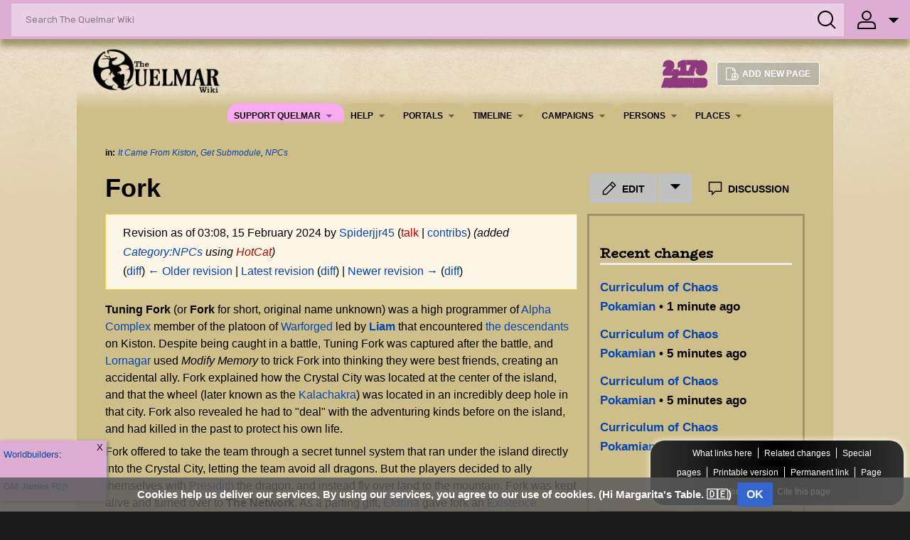

--- FILE ---
content_type: text/html; charset=UTF-8
request_url: https://quelmarwiki.com/wiki/index.php?title=Fork&oldid=28989
body_size: 10915
content:
<!DOCTYPE html>
<html class="client-nojs" lang="en" dir="ltr">
<head>
<meta charset="UTF-8"/>
<title>Fork - The Quelmar Wiki</title>
<script>document.documentElement.className="client-js";RLCONF={"wgBreakFrames":false,"wgSeparatorTransformTable":["",""],"wgDigitTransformTable":["",""],"wgDefaultDateFormat":"dmy","wgMonthNames":["","January","February","March","April","May","June","July","August","September","October","November","December"],"wgRequestId":"a9d4d5f0dcb9f7e4ec909b62","wgCSPNonce":false,"wgCanonicalNamespace":"","wgCanonicalSpecialPageName":false,"wgNamespaceNumber":0,"wgPageName":"Fork","wgTitle":"Fork","wgCurRevisionId":33181,"wgRevisionId":28989,"wgArticleId":7846,"wgIsArticle":true,"wgIsRedirect":false,"wgAction":"view","wgUserName":null,"wgUserGroups":["*"],"wgCategories":["It Came From Kiston","Get Submodule","NPCs"],"wgPageContentLanguage":"en","wgPageContentModel":"wikitext","wgRelevantPageName":"Fork","wgRelevantArticleId":7846,"wgIsProbablyEditable":true,"wgRelevantPageIsProbablyEditable":true,"wgRestrictionEdit":[],"wgRestrictionMove":[],"wgVisualEditor":{"pageLanguageCode":"en","pageLanguageDir":
"ltr","pageVariantFallbacks":"en"},"wgMediaViewerOnClick":true,"wgMediaViewerEnabledByDefault":true,"wgEditSubmitButtonLabelPublish":false,"CommentStreams":{"canComment":true,"moderatorEdit":false,"moderatorDelete":false,"moderatorFastDelete":0,"showLabels":1,"newestStreamsOnTop":1,"initiallyCollapsed":false,"enableVoting":0,"enableWatchlist":0,"comments":[]}};RLSTATE={"site.styles":"ready","user.styles":"ready","user":"ready","user.options":"loading","mediawiki.action.styles":"ready","mediawiki.interface.helpers.styles":"ready","skins.cosmos.styles":"ready","skins.cosmos.rail":"ready","skins.cosmos.portableinfobox":"ready","skins.cosmos.portableinfobox.europa":"ready","ext.MobileDetect.nomobile":"ready","ext.visualEditor.desktopArticleTarget.noscript":"ready","ext.CookieWarning.styles":"ready","oojs-ui-core.styles":"ready","oojs-ui.styles.indicators":"ready","mediawiki.widgets.styles":"ready","oojs-ui-core.icons":"ready"};RLPAGEMODULES=["site","mediawiki.page.ready",
"skins.cosmos.searchLoader","skins.cosmos.js","ext.visualEditor.desktopArticleTarget.init","ext.visualEditor.targetLoader","ext.CommentStreams","ext.CookieWarning","ext.enhancedUpload.ve.bootstrap","ext.enhancedUpload.uploadDialog.bootstrap"];</script>
<script>(RLQ=window.RLQ||[]).push(function(){mw.loader.implement("user.options@12s5i",function($,jQuery,require,module){mw.user.tokens.set({"patrolToken":"+\\","watchToken":"+\\","csrfToken":"+\\"});});});</script>
<link rel="stylesheet" href="/wiki/load.php?lang=en&amp;modules=ext.CookieWarning.styles%7Cext.MobileDetect.nomobile%7Cext.visualEditor.desktopArticleTarget.noscript%7Cmediawiki.action.styles%7Cmediawiki.interface.helpers.styles%7Cmediawiki.widgets.styles%7Coojs-ui-core.icons%2Cstyles%7Coojs-ui.styles.indicators%7Cskins.cosmos.portableinfobox%2Crail%2Cstyles%7Cskins.cosmos.portableinfobox.europa&amp;only=styles&amp;skin=cosmos"/>
<script async="" src="/wiki/load.php?lang=en&amp;modules=startup&amp;only=scripts&amp;raw=1&amp;skin=cosmos"></script>
<meta name="ResourceLoaderDynamicStyles" content=""/>
<link rel="stylesheet" href="/wiki/load.php?lang=en&amp;modules=site.styles&amp;only=styles&amp;skin=cosmos"/>
<meta name="generator" content="MediaWiki 1.40.0"/>
<meta name="robots" content="noindex,nofollow,max-image-preview:standard"/>
<meta name="format-detection" content="telephone=no"/>
<meta name="viewport" content="width=device-width, initial-scale=1.0, user-scalable=yes, minimum-scale=0.25, maximum-scale=5.0"/>
<link rel="alternate" type="application/x-wiki" title="Edit" href="/wiki/index.php?title=Fork&amp;action=edit"/>
<link rel="icon" href="/favicon.ico"/>
<link rel="search" type="application/opensearchdescription+xml" href="/wiki/opensearch_desc.php" title="The Quelmar Wiki (en)"/>
<link rel="EditURI" type="application/rsd+xml" href="https://quelmarwiki.com/wiki/api.php?action=rsd"/>
<link rel="license" href="https://creativecommons.org/licenses/by/4.0/"/>
<link rel="alternate" type="application/atom+xml" title="The Quelmar Wiki Atom feed" href="/wiki/index.php?title=Special:RecentChanges&amp;feed=atom"/>
</head>
<body class="skin-cosmos-search-vue mediawiki ltr sitedir-ltr mw-hide-empty-elt ns-0 ns-subject mw-editable page-Fork rootpage-Fork skin-cosmos action-view skin--responsive user-anon theme-light"><section id="cosmos-banner"><div id="cosmos-banner-content" class="cosmos-pageAligned"><nav class="cosmos-mobile-navigation"><div class="cosmos-button cosmos-button-primary cosmos-mobile-menu-button" onclick="$(&quot;.wds-tabs&quot;).toggle()">&#9776;</div><ul class="wds-tabs"><li class="wds-tabs__tab"><li class="wds-tabs__tab"><div class="wds-dropdown" id="p-Support_Quelmar" aria-labelledby="p-Support_Quelmar-label"><div class="wds-tabs__tab-label wds-dropdown__toggle" id="p-Support_Quelmar-label"><a href="#" rel="nofollow"><span style="">Support Quelmar</span><svg id="wds-icons-dropdown-tiny" class="wds-icon wds-icon-tiny wds-dropdown__toggle-chevron" width="14" height="14" viewbox="0 0 14 14"><path d="M 2 5 L 12 5 L 7 10 Z"></path></svg></a></div><div class="wds-is-not-scrollable wds-dropdown__content"><div><ul class="wds-list wds-is-linked wds-has-bolded-items"><li id="n-Buy_the_Book" class="wds-is-sticked-to-parent"><a href="https://www.shop.quelmar.com/product-page/the-curated-chronicles-of-quelmar" class="" rel="nofollow">Buy the Book</a>
</li><li id="n-Donate_on_Ko-fi" class="wds-is-sticked-to-parent"><a href="https://ko-fi.com/thequelmarrealm" class="" rel="nofollow">Donate on Ko-fi</a>
</li></ul></div></div></div><li class="wds-tabs__tab"><div class="wds-dropdown" id="p-Help" aria-labelledby="p-Help-label"><div class="wds-tabs__tab-label wds-dropdown__toggle" id="p-Help-label"><a href="#" rel="nofollow"><span style="">Help</span><svg id="wds-icons-dropdown-tiny" class="wds-icon wds-icon-tiny wds-dropdown__toggle-chevron" width="14" height="14" viewbox="0 0 14 14"><path d="M 2 5 L 12 5 L 7 10 Z"></path></svg></a></div><div class="wds-is-not-scrollable wds-dropdown__content"><div><ul class="wds-list wds-is-linked wds-has-bolded-items"><li id="n-Editing_the_Wiki" class="wds-is-sticked-to-parent"><a href="/wiki/Portal:WikiEditing" class="" rel="">Editing the Wiki</a>
</li><li id="n-The_Quelmar_Wiki_Forum" class="wds-is-sticked-to-parent"><a href="/wiki/Special:WikiForum" class="" rel="">The Quelmar Wiki Forum</a>
</li><li id="n-Code_of_Conduct" class="wds-is-sticked-to-parent"><a href="/wiki/Code_of_Conduct" class="" rel="">Code of Conduct</a>
</li></ul></div></div></div><li class="wds-tabs__tab"><div class="wds-dropdown" id="p-Portals" aria-labelledby="p-Portals-label"><div class="wds-tabs__tab-label wds-dropdown__toggle" id="p-Portals-label"><a href="#" rel="nofollow"><span style="">Portals</span><svg id="wds-icons-dropdown-tiny" class="wds-icon wds-icon-tiny wds-dropdown__toggle-chevron" width="14" height="14" viewbox="0 0 14 14"><path d="M 2 5 L 12 5 L 7 10 Z"></path></svg></a></div><div class="wds-is-not-scrollable wds-dropdown__content"><div><ul class="wds-list wds-is-linked wds-has-bolded-items"><li id="n-Quelmar_Map_Tool" class="wds-is-sticked-to-parent"><a href="/wiki/Tool:Quelmar_Map_Viewer" class="" rel="">Quelmar Map Tool</a>
</li><li id="n-Quelmar_Timeline_Tool" class="wds-is-sticked-to-parent"><a href="/wiki/Tool:Quelmar_Timeline" class="" rel="">Quelmar Timeline Tool</a>
</li><li id="n-Game_Masters" class="wds-is-sticked-to-parent"><a href="/wiki/Portal:Gamemasters" class="" rel="">Game Masters</a>
</li><li id="n-Players" class="wds-is-sticked-to-parent"><a href="/wiki/Players:Resources" class="" rel="">Players</a>
</li><li id="n-Create_a_New_Wiki_Entry!" class="wds-is-sticked-to-parent"><a href="/wiki/Help:NewPageMaker" class="" rel="">Create a New Wiki Entry!</a>
</li><li id="n-Random_Article" class="wds-is-sticked-to-parent"><a href="/wiki/Special:Random" class="" rel="">Random Article</a>
</li></ul></div></div></div><li class="wds-tabs__tab"><div class="wds-dropdown" id="p-Timeline" aria-labelledby="p-Timeline-label"><div class="wds-tabs__tab-label wds-dropdown__toggle" id="p-Timeline-label"><a href="#" rel="nofollow"><span style="">Timeline</span><svg id="wds-icons-dropdown-tiny" class="wds-icon wds-icon-tiny wds-dropdown__toggle-chevron" width="14" height="14" viewbox="0 0 14 14"><path d="M 2 5 L 12 5 L 7 10 Z"></path></svg></a></div><div class="wds-is-not-scrollable wds-dropdown__content"><div><ul class="wds-list wds-is-linked wds-has-bolded-items"><li id="n-Timeline_Eras" class="wds-dropdown-level-2"><a href="/wiki/Quelmar_Timeline" class="wds-dropdown-level-2__toggle" rel="">Timeline Eras<svg id="wds-icons-menu-control-tiny" class="wds-icon wds-icon-tiny wds-dropdown-chevron" width="12" height="12" viewbox="0 0 12 12"><path d="M11.707 3.293a.999.999 0 0 0-1.414 0L6 7.586 1.707 3.293A.999.999 0 1 0 .293 4.707l5 5a.997.997 0 0 0 1.414 0l5-5a.999.999 0 0 0 0-1.414"></path></svg></a>
<div class="wds-is-not-scrollable wds-dropdown-level-2__content" id="p-Timeline_Eras" aria-labelledby="p-Timeline_Eras-label"><div><ul class="wds-list wds-is-linked"><li id="n-Prehistory:_The_Unrecorded" class="wds-is-sticked-to-parent"><a href="/wiki/Prehistory" class="" rel="">Prehistory: The Unrecorded</a>
</li><li id="n-BR:_The_Era_of_Dragons" class="wds-is-sticked-to-parent"><a href="/wiki/BR" class="" rel="">BR: The Era of Dragons</a>
</li><li id="n-PR:_The_Era_of_Innovation" class="wds-is-sticked-to-parent"><a href="/wiki/PR" class="" rel="">PR: The Era of Innovation</a>
</li><li id="n-CR:_The_Cyber_Renaissance" class="wds-is-sticked-to-parent"><a href="/wiki/CR" class="" rel="">CR: The Cyber Renaissance</a>
</li><li id="n-Posthistory:_After_the_End" class="wds-is-sticked-to-parent"><a href="/wiki/Posthistory" class="" rel="">Posthistory: After the End</a>
</li></ul></div></div></li><li id="n-List_of_Major_Conflicts" class="wds-is-sticked-to-parent"><a href="/wiki/List_of_Major_Conflicts" class="" rel="">List of Major Conflicts</a>
</li><li id="n-Quelmar_Calendar" class="wds-is-sticked-to-parent"><a href="/wiki/Quelmar_Calendar" class="" rel="">Quelmar Calendar</a>
</li><li id="n-Quelmar_Seasons" class="wds-is-sticked-to-parent"><a href="/wiki/Quelmar_Seasons" class="" rel="">Quelmar Seasons</a>
</li></ul></div></div></div><li class="wds-tabs__tab"><div class="wds-dropdown" id="p-​Campaigns" aria-labelledby="p-​Campaigns-label"><div class="wds-tabs__tab-label wds-dropdown__toggle" id="p-​Campaigns-label"><a href="#" rel="nofollow"><span style="">​Campaigns</span><svg id="wds-icons-dropdown-tiny" class="wds-icon wds-icon-tiny wds-dropdown__toggle-chevron" width="14" height="14" viewbox="0 0 14 14"><path d="M 2 5 L 12 5 L 7 10 Z"></path></svg></a></div><div class="wds-is-not-scrollable wds-dropdown__content"><div><ul class="wds-list wds-is-linked wds-has-bolded-items"><li id="n-Bedlam_in_the_Badlands_(PA)" class="wds-is-sticked-to-parent"><a href="/wiki/Bedlam_in_the_Badlands" class="" rel="">Bedlam in the Badlands (PA)</a>
</li><li id="n-The_Fantasial_Freeze_(MN)" class="wds-is-sticked-to-parent"><a href="/wiki/The_Fantasial_Freeze" class="" rel="">The Fantasial Freeze (MN)</a>
</li><li id="n-Qandela_Obscura_(Discord)" class="wds-is-sticked-to-parent"><a href="/wiki/Qandela_Obscura" class="" rel="">Qandela Obscura (Discord)</a>
</li><li id="n-Cola_Bears_(Germany)" class="wds-is-sticked-to-parent"><a href="/wiki/The_Cola_Bears_Saving_the_World" class="" rel="">Cola Bears (Germany)</a>
</li><li id="n-One-Shots" class="wds-is-sticked-to-parent"><a href="/wiki/Tales_of_Quelmar" class="" rel="">One-Shots</a>
</li><li id="n-All_Campaigns" class="wds-is-sticked-to-parent"><a href="/wiki/Campaign" class="" rel="">All Campaigns</a>
</li></ul></div></div></div><li class="wds-tabs__tab"><div class="wds-dropdown" id="p-Persons" aria-labelledby="p-Persons-label"><div class="wds-tabs__tab-label wds-dropdown__toggle" id="p-Persons-label"><a href="#" rel="nofollow"><span style="">Persons</span><svg id="wds-icons-dropdown-tiny" class="wds-icon wds-icon-tiny wds-dropdown__toggle-chevron" width="14" height="14" viewbox="0 0 14 14"><path d="M 2 5 L 12 5 L 7 10 Z"></path></svg></a></div><div class="wds-is-not-scrollable wds-dropdown__content"><div><ul class="wds-list wds-is-linked wds-has-bolded-items"><li id="n-Gods" class="wds-is-sticked-to-parent"><a href="/wiki/Quelmar_Deities" class="" rel="">Gods</a>
</li><li id="n-Player_Characters" class="wds-is-sticked-to-parent"><a href="/wiki/List_of_All_Player_Characters" class="" rel="">Player Characters</a>
</li><li id="n-Non-Player_Characters" class="wds-is-sticked-to-parent"><a href="/wiki/List_of_All_NPCs" class="" rel="">Non-Player Characters</a>
</li><li id="n-Villains" class="wds-is-sticked-to-parent"><a href="/wiki/List_of_Reoccurring_Villains" class="" rel="">Villains</a>
</li><li id="n-Adventuring_Teams" class="wds-is-sticked-to-parent"><a href="/wiki/List_of_Adventuring_Teams" class="" rel="">Adventuring Teams</a>
</li></ul></div></div></div><li class="wds-tabs__tab"><div class="wds-dropdown" id="p-Places" aria-labelledby="p-Places-label"><div class="wds-tabs__tab-label wds-dropdown__toggle" id="p-Places-label"><a href="#" rel="nofollow"><span style="">Places</span><svg id="wds-icons-dropdown-tiny" class="wds-icon wds-icon-tiny wds-dropdown__toggle-chevron" width="14" height="14" viewbox="0 0 14 14"><path d="M 2 5 L 12 5 L 7 10 Z"></path></svg></a></div><div class="wds-is-not-scrollable wds-dropdown__content"><div><ul class="wds-list wds-is-linked wds-has-bolded-items"><li id="n-Continents" class="wds-dropdown-level-2"><a href="/wiki/The_Quelmar_Realm" class="wds-dropdown-level-2__toggle" rel="">Continents<svg id="wds-icons-menu-control-tiny" class="wds-icon wds-icon-tiny wds-dropdown-chevron" width="12" height="12" viewbox="0 0 12 12"><path d="M11.707 3.293a.999.999 0 0 0-1.414 0L6 7.586 1.707 3.293A.999.999 0 1 0 .293 4.707l5 5a.997.997 0 0 0 1.414 0l5-5a.999.999 0 0 0 0-1.414"></path></svg></a>
<div class="wds-is-not-scrollable wds-dropdown-level-2__content" id="p-Continents" aria-labelledby="p-Continents-label"><div><ul class="wds-list wds-is-linked"><li id="n-Amusa" class="wds-is-sticked-to-parent"><a href="/wiki/Amusa" class="" rel="">Amusa</a>
</li><li id="n-Breme" class="wds-is-sticked-to-parent"><a href="/wiki/Breme" class="" rel="">Breme</a>
</li><li id="n-Isonhound" class="wds-is-sticked-to-parent"><a href="/wiki/Isonhound" class="" rel="">Isonhound</a>
</li><li id="n-Kiston" class="wds-is-sticked-to-parent"><a href="/wiki/Kiston" class="" rel="">Kiston</a>
</li><li id="n-Levinkan" class="wds-is-sticked-to-parent"><a href="/wiki/Levinkan" class="" rel="">Levinkan</a>
</li><li id="n-Osugbo" class="wds-is-sticked-to-parent"><a href="/wiki/Osugbo" class="" rel="">Osugbo</a>
</li><li id="n-Pteris" class="wds-is-sticked-to-parent"><a href="/wiki/Pteris" class="" rel="">Pteris</a>
</li></ul></div></div></li><li id="n-Domains" class="wds-dropdown-level-2"><a href="/wiki/List_of_Domains" class="wds-dropdown-level-2__toggle" rel="">Domains<svg id="wds-icons-menu-control-tiny" class="wds-icon wds-icon-tiny wds-dropdown-chevron" width="12" height="12" viewbox="0 0 12 12"><path d="M11.707 3.293a.999.999 0 0 0-1.414 0L6 7.586 1.707 3.293A.999.999 0 1 0 .293 4.707l5 5a.997.997 0 0 0 1.414 0l5-5a.999.999 0 0 0 0-1.414"></path></svg></a>
<div class="wds-is-not-scrollable wds-dropdown-level-2__content" id="p-Domains" aria-labelledby="p-Domains-label"><div><ul class="wds-list wds-is-linked"><li id="n-Oppidan" class="wds-is-sticked-to-parent"><a href="/wiki/Oppidan" class="" rel="">Oppidan</a>
</li><li id="n-More..." class="wds-is-sticked-to-parent"><a href="/wiki/List_of_Domains" class="" rel="">More...</a>
</li></ul></div></div></li><li id="n-Kingdoms" class="wds-is-sticked-to-parent wds-dropdown-level-2"><a href="/wiki/List_of_Kingdoms" class="wds-dropdown-level-2__toggle" rel="">Kingdoms<svg id="wds-icons-menu-control-tiny" class="wds-icon wds-icon-tiny wds-dropdown-chevron" width="12" height="12" viewbox="0 0 12 12"><path d="M11.707 3.293a.999.999 0 0 0-1.414 0L6 7.586 1.707 3.293A.999.999 0 1 0 .293 4.707l5 5a.997.997 0 0 0 1.414 0l5-5a.999.999 0 0 0 0-1.414"></path></svg></a>
<div class="wds-is-not-scrollable wds-dropdown-level-2__content" id="p-Kingdoms" aria-labelledby="p-Kingdoms-label"><div><ul class="wds-list wds-is-linked"><li id="n-LaCroix_Kingdom" class="wds-is-sticked-to-parent"><a href="/wiki/LaCroix_Kingdom" class="" rel="">LaCroix Kingdom</a>
</li><li id="n-More..." class="wds-is-sticked-to-parent"><a href="/wiki/List_of_Kingdoms" class="" rel="">More...</a>
</li></ul></div></div></li><li id="n-Major_Cities" class="wds-is-sticked-to-parent"><a href="/wiki/Major_Cities" class="" rel="">Major Cities</a>
</li><li id="n-Other_Planes" class="wds-is-sticked-to-parent"><a href="/wiki/List_of_Planes" class="" rel="">Other Planes</a>
</li><li id="n-Demonyms" class="wds-is-sticked-to-parent"><a href="/wiki/Quelmar_Demonyms" class="" rel="">Demonyms</a>
</li></ul></div></div></div></li></li></ul></nav><div id="p-search" class="cosmos-banner-search cosmos-search-box"><form action="/wiki/index.php" id="searchform" class="cosmos-search-box-form"><div id="simpleSearch"><input type="search" name="search" placeholder="Search The Quelmar Wiki" aria-label="Search The Quelmar Wiki" autocapitalize="sentences" title="Search The Quelmar Wiki [f]" accesskey="f" id="searchInput" class="cosmos-search-input"/><input type="hidden" value="Special:Search" name="title"/><div id="cosmos-search-buttonContainer" class="cosmos-bannerOption-button"><div id="cosmos-search-buttonIcon" class="cosmos-bannerOption-icon"><svg width="28" height="28" viewbox="0 0 28 28"><path d="M 12 2 A 10 10 0 0 0 12 22 A 10 10 0 0 0 12 2 Z M 19 19 L 26 26"></path></svg></div><input class="cosmos-search-button" type="submit" name="go" title="Go to a page with this exact name if it exists" id="searchButton" value="Go"/><input class="mw-fallbackSearchButton cosmos-search-button" type="submit" name="fulltext" title="Search the pages for this text" id="mw-searchButton" value="Search"/></div></div></form></div><div id="cosmos-banner-userOptions"><div id="p-personal" class="cosmos-userOptions-personalTools cosmos-dropdown cosmos-bannerOption" aria-labelledby="p-personal-label"><div id="cosmos-personalTools-userButton" class="cosmos-dropdown-button cosmos-bannerOption-button"><div id="cosmos-userButton-avatar" class="cosmos-bannerOption-icon"><svg width="28" height="28" viewbox="0 0 28 28"><path d="M 14 2 A 6 6 180 0 1 14 14 A 6 6 180 0 1 14 2 Z M 2 26 L 2 23 Q 2 17 8 17 L 20 17 Q 26 17 26 23 L 26 26 Z"></path></svg></div><span id="p-personal-label" class="cosmos-userButton-label">Anonymous</span><div id="cosmos-userButton-icon" class="cosmos-dropdown-icon cosmos-bannerOption-dropdownIcon"><svg width="14" height="14" viewbox="0 0 14 14"><path d="M 2 5 L 12 5 L 7 10 Z"></path></svg></div></div><div class="body cosmos-personalTools-list cosmos-dropdown-list"><ul><li id="pt-anonuserpage" class=""><a title="The user page for the IP address you are editing as">Not logged in</a></li><li id="pt-anontalk" class=""><a href="/wiki/Special:MyTalk" title="Discussion about edits from this IP address">My talk</a></li><li id="pt-anoncontribs" class=""><a href="/wiki/Special:MyContributions" title="A list of edits made from this IP address">Contributions</a></li><li id="pt-createaccount" class=""><a href="/wiki/index.php?title=Special:CreateAccount&amp;returnto=Fork&amp;returntoquery=oldid%3D28989" title="You are encouraged to create an account and log in; however, it is not mandatory">Create account</a></li><li id="pt-login" class=""><a href="/wiki/index.php?title=Special:UserLogin&amp;returnto=Fork&amp;returntoquery=oldid%3D28989" title="You are encouraged to log in; however, it is not mandatory">Log in</a></li></ul></div></div></div></div></section><div id="createPageModal" class="cosmos-modal"><div class="cosmos-modal-content"><span class="close">&times;</span><form class="wds-dialog__wrapper create-page-dialog__wrapper" action="/wiki/index.php" method="get"><input type="hidden" value="edit" name="action"/><header class="wds-dialog__title">Create a new article<svg class="wds-icon wds-icon-small create-page-dialog__close" width="14" height="14" viewbox="0 0 14 14"><line x1="2" y1="2" x2="12" y2="12"></line><line x1="2" y1="12" x2="12" y2="2"></line></svg></header><div class="wds-dialog__content"><div id="create-page-dialog__message">Write your page title here:</div><div class="wds-input create-page-dialog__title-wrapper"><input class="wds-input__field" id="create-page-dialog__title" name="title"/></div><div id="create-page-dialog__message">We currently have <b>2,179</b> articles on The Quelmar Wiki. Type your article name above or click on one of the titles below and start writing!</div><div class="create-page-dialog__proposals"><ul class="articleProposals"><li><a href="/wiki/index.php?title=Giant&action=edit&source=redlink" class="new">Giant</a></li><li><a href="/wiki/index.php?title=Aasimar&action=edit&source=redlink" class="new">Aasimar</a></li><li><a href="/wiki/index.php?title=Lolth&action=edit&source=redlink" class="new">Lolth</a></li><li><a href="/wiki/index.php?title=Satyr&action=edit&source=redlink" class="new">Satyr</a></li><li><a href="/wiki/index.php?title=Grung&action=edit&source=redlink" class="new">Grung</a></li><li><a href="/wiki/index.php?title=Barroth&action=edit&source=redlink" class="new">Barroth</a></li></ul></div></div></br></br></br><footer><div class="wds-dialog__actions"><input class="wds-button wds-is-text create-page-dialog__button" disabled="" type="submit" value="Next"/></div></footer></div></form></div></div><div id="mw-content-container" class="ts-container"><div id="mw-content-block" class="ts-inner"><div id="mw-content-wrapper"><header class="cosmos-header"><div class="cosmos-header__wordmark"><a href="/wiki/Quelmar_Wikia" title="Visit the main page"><img src="/wiki/resources/assets/Quelmar LogoQ.png" alt="The Quelmar Wiki"/></a></div><div class="cosmos-header__top-container"><div class="cosmos-header__sitename"><a href="/wiki/Quelmar_Wikia">The Quelmar Wiki</a></div><div class="cosmos-header__counter"><span class="cosmos-header__counter-value">2,179</span><span class="cosmos-header__counter-label">Articles</span></div><div class="cosmos-header__wiki-buttons wds-button-group"><a class="wds-button wds-is-secondary createpage" id="createpage" href="#create-article" title="Add New Page"><svg class="wds-icon wds-icon-small" id="wds-icons-page-small" width="1000" height="1000" viewbox="0 0 1000 1000"><path d="M745,440.6V181L573.9,10H10v980h735v-1.8c137.8-15.3,244.9-132,245-273.8C989.9,572.5,882.8,455.8,745,440.6z M561.2,83.9l109.9,109.9H561.2C561.2,193.8,561.2,83.9,561.2,83.9z M71.3,928.8V71.2H500V255h183.8v185.6c-137.8,15.3-245,131.9-245,273.8c0,86.6,40.1,163.9,102.6,214.4H71.3z M714.4,925.2c-116.4-0.3-210.6-94.4-210.9-210.8C503.8,598,598,503.8,714.4,503.5c116.3,0.3,210.5,94.4,210.8,210.9C924.9,830.7,830.7,924.9,714.4,925.2z"></path><polygon points="745.1,683.8 745.1,561.3 683.8,561.3 683.8,683.8 561.3,683.8 561.3,745 683.8,745 683.8,867.5 745.1,867.5 745.1,745 867.5,745 867.5,683.8"></polygon></svg>Add new page</a></div></div><nav class="cosmos-header__local-navigation" id="p-cosmos-navigation"><ul class="wds-tabs"><li class="wds-tabs__tab"><li class="wds-tabs__tab"><div class="wds-dropdown" id="p-Support_Quelmar" aria-labelledby="p-Support_Quelmar-label"><div class="wds-tabs__tab-label wds-dropdown__toggle" id="p-Support_Quelmar-label"><a href="#" rel="nofollow"><span style="">Support Quelmar</span><svg id="wds-icons-dropdown-tiny" class="wds-icon wds-icon-tiny wds-dropdown__toggle-chevron" width="14" height="14" viewbox="0 0 14 14"><path d="M 2 5 L 12 5 L 7 10 Z"></path></svg></a></div><div class="wds-is-not-scrollable wds-dropdown__content"><div><ul class="wds-list wds-is-linked wds-has-bolded-items"><li id="n-Buy_the_Book" class="wds-is-sticked-to-parent"><a href="https://www.shop.quelmar.com/product-page/the-curated-chronicles-of-quelmar" class="" rel="nofollow">Buy the Book</a>
</li><li id="n-Donate_on_Ko-fi" class="wds-is-sticked-to-parent"><a href="https://ko-fi.com/thequelmarrealm" class="" rel="nofollow">Donate on Ko-fi</a>
</li></ul></div></div></div><li class="wds-tabs__tab"><div class="wds-dropdown" id="p-Help" aria-labelledby="p-Help-label"><div class="wds-tabs__tab-label wds-dropdown__toggle" id="p-Help-label"><a href="#" rel="nofollow"><span style="">Help</span><svg id="wds-icons-dropdown-tiny" class="wds-icon wds-icon-tiny wds-dropdown__toggle-chevron" width="14" height="14" viewbox="0 0 14 14"><path d="M 2 5 L 12 5 L 7 10 Z"></path></svg></a></div><div class="wds-is-not-scrollable wds-dropdown__content"><div><ul class="wds-list wds-is-linked wds-has-bolded-items"><li id="n-Editing_the_Wiki" class="wds-is-sticked-to-parent"><a href="/wiki/Portal:WikiEditing" class="" rel="">Editing the Wiki</a>
</li><li id="n-The_Quelmar_Wiki_Forum" class="wds-is-sticked-to-parent"><a href="/wiki/Special:WikiForum" class="" rel="">The Quelmar Wiki Forum</a>
</li><li id="n-Code_of_Conduct" class="wds-is-sticked-to-parent"><a href="/wiki/Code_of_Conduct" class="" rel="">Code of Conduct</a>
</li></ul></div></div></div><li class="wds-tabs__tab"><div class="wds-dropdown" id="p-Portals" aria-labelledby="p-Portals-label"><div class="wds-tabs__tab-label wds-dropdown__toggle" id="p-Portals-label"><a href="#" rel="nofollow"><span style="">Portals</span><svg id="wds-icons-dropdown-tiny" class="wds-icon wds-icon-tiny wds-dropdown__toggle-chevron" width="14" height="14" viewbox="0 0 14 14"><path d="M 2 5 L 12 5 L 7 10 Z"></path></svg></a></div><div class="wds-is-not-scrollable wds-dropdown__content"><div><ul class="wds-list wds-is-linked wds-has-bolded-items"><li id="n-Quelmar_Map_Tool" class="wds-is-sticked-to-parent"><a href="/wiki/Tool:Quelmar_Map_Viewer" class="" rel="">Quelmar Map Tool</a>
</li><li id="n-Quelmar_Timeline_Tool" class="wds-is-sticked-to-parent"><a href="/wiki/Tool:Quelmar_Timeline" class="" rel="">Quelmar Timeline Tool</a>
</li><li id="n-Game_Masters" class="wds-is-sticked-to-parent"><a href="/wiki/Portal:Gamemasters" class="" rel="">Game Masters</a>
</li><li id="n-Players" class="wds-is-sticked-to-parent"><a href="/wiki/Players:Resources" class="" rel="">Players</a>
</li><li id="n-Create_a_New_Wiki_Entry!" class="wds-is-sticked-to-parent"><a href="/wiki/Help:NewPageMaker" class="" rel="">Create a New Wiki Entry!</a>
</li><li id="n-Random_Article" class="wds-is-sticked-to-parent"><a href="/wiki/Special:Random" class="" rel="">Random Article</a>
</li></ul></div></div></div><li class="wds-tabs__tab"><div class="wds-dropdown" id="p-Timeline" aria-labelledby="p-Timeline-label"><div class="wds-tabs__tab-label wds-dropdown__toggle" id="p-Timeline-label"><a href="#" rel="nofollow"><span style="">Timeline</span><svg id="wds-icons-dropdown-tiny" class="wds-icon wds-icon-tiny wds-dropdown__toggle-chevron" width="14" height="14" viewbox="0 0 14 14"><path d="M 2 5 L 12 5 L 7 10 Z"></path></svg></a></div><div class="wds-is-not-scrollable wds-dropdown__content"><div><ul class="wds-list wds-is-linked wds-has-bolded-items"><li id="n-Timeline_Eras" class="wds-dropdown-level-2"><a href="/wiki/Quelmar_Timeline" class="wds-dropdown-level-2__toggle" rel="">Timeline Eras<svg id="wds-icons-menu-control-tiny" class="wds-icon wds-icon-tiny wds-dropdown-chevron" width="12" height="12" viewbox="0 0 12 12"><path d="M11.707 3.293a.999.999 0 0 0-1.414 0L6 7.586 1.707 3.293A.999.999 0 1 0 .293 4.707l5 5a.997.997 0 0 0 1.414 0l5-5a.999.999 0 0 0 0-1.414"></path></svg></a>
<div class="wds-is-not-scrollable wds-dropdown-level-2__content" id="p-Timeline_Eras" aria-labelledby="p-Timeline_Eras-label"><div><ul class="wds-list wds-is-linked"><li id="n-Prehistory:_The_Unrecorded" class="wds-is-sticked-to-parent"><a href="/wiki/Prehistory" class="" rel="">Prehistory: The Unrecorded</a>
</li><li id="n-BR:_The_Era_of_Dragons" class="wds-is-sticked-to-parent"><a href="/wiki/BR" class="" rel="">BR: The Era of Dragons</a>
</li><li id="n-PR:_The_Era_of_Innovation" class="wds-is-sticked-to-parent"><a href="/wiki/PR" class="" rel="">PR: The Era of Innovation</a>
</li><li id="n-CR:_The_Cyber_Renaissance" class="wds-is-sticked-to-parent"><a href="/wiki/CR" class="" rel="">CR: The Cyber Renaissance</a>
</li><li id="n-Posthistory:_After_the_End" class="wds-is-sticked-to-parent"><a href="/wiki/Posthistory" class="" rel="">Posthistory: After the End</a>
</li></ul></div></div></li><li id="n-List_of_Major_Conflicts" class="wds-is-sticked-to-parent"><a href="/wiki/List_of_Major_Conflicts" class="" rel="">List of Major Conflicts</a>
</li><li id="n-Quelmar_Calendar" class="wds-is-sticked-to-parent"><a href="/wiki/Quelmar_Calendar" class="" rel="">Quelmar Calendar</a>
</li><li id="n-Quelmar_Seasons" class="wds-is-sticked-to-parent"><a href="/wiki/Quelmar_Seasons" class="" rel="">Quelmar Seasons</a>
</li></ul></div></div></div><li class="wds-tabs__tab"><div class="wds-dropdown" id="p-​Campaigns" aria-labelledby="p-​Campaigns-label"><div class="wds-tabs__tab-label wds-dropdown__toggle" id="p-​Campaigns-label"><a href="#" rel="nofollow"><span style="">​Campaigns</span><svg id="wds-icons-dropdown-tiny" class="wds-icon wds-icon-tiny wds-dropdown__toggle-chevron" width="14" height="14" viewbox="0 0 14 14"><path d="M 2 5 L 12 5 L 7 10 Z"></path></svg></a></div><div class="wds-is-not-scrollable wds-dropdown__content"><div><ul class="wds-list wds-is-linked wds-has-bolded-items"><li id="n-Bedlam_in_the_Badlands_(PA)" class="wds-is-sticked-to-parent"><a href="/wiki/Bedlam_in_the_Badlands" class="" rel="">Bedlam in the Badlands (PA)</a>
</li><li id="n-The_Fantasial_Freeze_(MN)" class="wds-is-sticked-to-parent"><a href="/wiki/The_Fantasial_Freeze" class="" rel="">The Fantasial Freeze (MN)</a>
</li><li id="n-Qandela_Obscura_(Discord)" class="wds-is-sticked-to-parent"><a href="/wiki/Qandela_Obscura" class="" rel="">Qandela Obscura (Discord)</a>
</li><li id="n-Cola_Bears_(Germany)" class="wds-is-sticked-to-parent"><a href="/wiki/The_Cola_Bears_Saving_the_World" class="" rel="">Cola Bears (Germany)</a>
</li><li id="n-One-Shots" class="wds-is-sticked-to-parent"><a href="/wiki/Tales_of_Quelmar" class="" rel="">One-Shots</a>
</li><li id="n-All_Campaigns" class="wds-is-sticked-to-parent"><a href="/wiki/Campaign" class="" rel="">All Campaigns</a>
</li></ul></div></div></div><li class="wds-tabs__tab"><div class="wds-dropdown" id="p-Persons" aria-labelledby="p-Persons-label"><div class="wds-tabs__tab-label wds-dropdown__toggle" id="p-Persons-label"><a href="#" rel="nofollow"><span style="">Persons</span><svg id="wds-icons-dropdown-tiny" class="wds-icon wds-icon-tiny wds-dropdown__toggle-chevron" width="14" height="14" viewbox="0 0 14 14"><path d="M 2 5 L 12 5 L 7 10 Z"></path></svg></a></div><div class="wds-is-not-scrollable wds-dropdown__content"><div><ul class="wds-list wds-is-linked wds-has-bolded-items"><li id="n-Gods" class="wds-is-sticked-to-parent"><a href="/wiki/Quelmar_Deities" class="" rel="">Gods</a>
</li><li id="n-Player_Characters" class="wds-is-sticked-to-parent"><a href="/wiki/List_of_All_Player_Characters" class="" rel="">Player Characters</a>
</li><li id="n-Non-Player_Characters" class="wds-is-sticked-to-parent"><a href="/wiki/List_of_All_NPCs" class="" rel="">Non-Player Characters</a>
</li><li id="n-Villains" class="wds-is-sticked-to-parent"><a href="/wiki/List_of_Reoccurring_Villains" class="" rel="">Villains</a>
</li><li id="n-Adventuring_Teams" class="wds-is-sticked-to-parent"><a href="/wiki/List_of_Adventuring_Teams" class="" rel="">Adventuring Teams</a>
</li></ul></div></div></div><li class="wds-tabs__tab"><div class="wds-dropdown" id="p-Places" aria-labelledby="p-Places-label"><div class="wds-tabs__tab-label wds-dropdown__toggle" id="p-Places-label"><a href="#" rel="nofollow"><span style="">Places</span><svg id="wds-icons-dropdown-tiny" class="wds-icon wds-icon-tiny wds-dropdown__toggle-chevron" width="14" height="14" viewbox="0 0 14 14"><path d="M 2 5 L 12 5 L 7 10 Z"></path></svg></a></div><div class="wds-is-not-scrollable wds-dropdown__content"><div><ul class="wds-list wds-is-linked wds-has-bolded-items"><li id="n-Continents" class="wds-dropdown-level-2"><a href="/wiki/The_Quelmar_Realm" class="wds-dropdown-level-2__toggle" rel="">Continents<svg id="wds-icons-menu-control-tiny" class="wds-icon wds-icon-tiny wds-dropdown-chevron" width="12" height="12" viewbox="0 0 12 12"><path d="M11.707 3.293a.999.999 0 0 0-1.414 0L6 7.586 1.707 3.293A.999.999 0 1 0 .293 4.707l5 5a.997.997 0 0 0 1.414 0l5-5a.999.999 0 0 0 0-1.414"></path></svg></a>
<div class="wds-is-not-scrollable wds-dropdown-level-2__content" id="p-Continents" aria-labelledby="p-Continents-label"><div><ul class="wds-list wds-is-linked"><li id="n-Amusa" class="wds-is-sticked-to-parent"><a href="/wiki/Amusa" class="" rel="">Amusa</a>
</li><li id="n-Breme" class="wds-is-sticked-to-parent"><a href="/wiki/Breme" class="" rel="">Breme</a>
</li><li id="n-Isonhound" class="wds-is-sticked-to-parent"><a href="/wiki/Isonhound" class="" rel="">Isonhound</a>
</li><li id="n-Kiston" class="wds-is-sticked-to-parent"><a href="/wiki/Kiston" class="" rel="">Kiston</a>
</li><li id="n-Levinkan" class="wds-is-sticked-to-parent"><a href="/wiki/Levinkan" class="" rel="">Levinkan</a>
</li><li id="n-Osugbo" class="wds-is-sticked-to-parent"><a href="/wiki/Osugbo" class="" rel="">Osugbo</a>
</li><li id="n-Pteris" class="wds-is-sticked-to-parent"><a href="/wiki/Pteris" class="" rel="">Pteris</a>
</li></ul></div></div></li><li id="n-Domains" class="wds-dropdown-level-2"><a href="/wiki/List_of_Domains" class="wds-dropdown-level-2__toggle" rel="">Domains<svg id="wds-icons-menu-control-tiny" class="wds-icon wds-icon-tiny wds-dropdown-chevron" width="12" height="12" viewbox="0 0 12 12"><path d="M11.707 3.293a.999.999 0 0 0-1.414 0L6 7.586 1.707 3.293A.999.999 0 1 0 .293 4.707l5 5a.997.997 0 0 0 1.414 0l5-5a.999.999 0 0 0 0-1.414"></path></svg></a>
<div class="wds-is-not-scrollable wds-dropdown-level-2__content" id="p-Domains" aria-labelledby="p-Domains-label"><div><ul class="wds-list wds-is-linked"><li id="n-Oppidan" class="wds-is-sticked-to-parent"><a href="/wiki/Oppidan" class="" rel="">Oppidan</a>
</li><li id="n-More..." class="wds-is-sticked-to-parent"><a href="/wiki/List_of_Domains" class="" rel="">More...</a>
</li></ul></div></div></li><li id="n-Kingdoms" class="wds-is-sticked-to-parent wds-dropdown-level-2"><a href="/wiki/List_of_Kingdoms" class="wds-dropdown-level-2__toggle" rel="">Kingdoms<svg id="wds-icons-menu-control-tiny" class="wds-icon wds-icon-tiny wds-dropdown-chevron" width="12" height="12" viewbox="0 0 12 12"><path d="M11.707 3.293a.999.999 0 0 0-1.414 0L6 7.586 1.707 3.293A.999.999 0 1 0 .293 4.707l5 5a.997.997 0 0 0 1.414 0l5-5a.999.999 0 0 0 0-1.414"></path></svg></a>
<div class="wds-is-not-scrollable wds-dropdown-level-2__content" id="p-Kingdoms" aria-labelledby="p-Kingdoms-label"><div><ul class="wds-list wds-is-linked"><li id="n-LaCroix_Kingdom" class="wds-is-sticked-to-parent"><a href="/wiki/LaCroix_Kingdom" class="" rel="">LaCroix Kingdom</a>
</li><li id="n-More..." class="wds-is-sticked-to-parent"><a href="/wiki/List_of_Kingdoms" class="" rel="">More...</a>
</li></ul></div></div></li><li id="n-Major_Cities" class="wds-is-sticked-to-parent"><a href="/wiki/Major_Cities" class="" rel="">Major Cities</a>
</li><li id="n-Other_Planes" class="wds-is-sticked-to-parent"><a href="/wiki/List_of_Planes" class="" rel="">Other Planes</a>
</li><li id="n-Demonyms" class="wds-is-sticked-to-parent"><a href="/wiki/Quelmar_Demonyms" class="" rel="">Demonyms</a>
</li></ul></div></div></div></li></li></ul></nav></header><section id="mw-content"><div id="content" class="cosmos-pageAligned mw-body"><a id="top"></a><header id="cosmos-page-header"><div class="page-header__categories"><span class="page-header__categories-in">in:</span><div class="page-header__categories-links"><a href="/wiki/Category:It_Came_From_Kiston" id="categories-top-0">It Came From Kiston</a>, <a href="/wiki/Category:Get_Submodule" id="categories-top-1">Get Submodule</a>, <a href="/wiki/Category:NPCs" id="categories-top-2">NPCs</a></div></div><div id="cosmos-header-articleHeader"><h1 id="firstHeading" class="firstHeading"><span id="cosmos-title-text"><span class="mw-page-title-main">Fork</span></span><div class="mw-indicators">
</div>
</h1><div id="cosmos-articleHeader-actions"><a href="/wiki/index.php?title=Fork&amp;veaction=edit" title=""><div id="ca-edit" class="cosmos-actions-edit cosmos-button cosmos-button-primary cosmos-button-action"><svg class="cosmos-button-icon" width="28" height="28" viewbox="0 0 28 28"><path d="M 20 2 L 26 8 L 8 26 L 2 26 L 2 20 Z M 16 6 L 22 12"></path></svg><span class="cosmos-button-text">Edit</span></div></a><div class="cosmos-dropdown" id="cosmos-actions-actionsList"><div class="cosmos-button cosmos-button-primary cosmos-button-action cosmos-dropdown-button" id="cosmos-actionsList-button"><div id="cosmos-actionsList-dropdownIcon" class="cosmos-dropdown-icon"><svg width="14" height="14" viewbox="0 0 14 14"><path d="M 2 5 L 12 5 L 7 10 Z"></path></svg></div></div><ul class="cosmos-dropdown-list" id="cosmos-actionsList-list"><li id="ca-history" class="mw-list-item"><a href="/wiki/index.php?title=Fork&amp;action=history" title="Past revisions of this page [h]" accesskey="h">View history</a></li><li id="ca-source-edit" class="sourceedit mw-list-item"><a href="/wiki/index.php?title=Fork&amp;action=edit">Edit Source</a></li></ul></div><a href="/wiki/Talk:Fork" title=""><div id="ca-talk" class="cosmos-actions-talk cosmos-button cosmos-button-secondary cosmos-button-action"><svg class="cosmos-button-icon" width="28" height="28" viewbox="0 0 28 28"><path d="M 2 2 L 26 2 L 26 20 L 14 20 L 8 26 L 8 20 L 2 20 Z"></path></svg><span class="cosmos-button-text">Discussion</span></div></a></div></div></header><div class="cosmos-articleContainer"><article id="cosmos-pageBody-content"><div id="cosmos-pageContent-subtitle"><div id="mw-content-subtitle"><div class="mw-message-box-warning mw-revision mw-message-box"><div id="mw-revision-info">Revision as of 03:08, 15 February 2024 by <a href="/wiki/User:Spiderjjr45" class="mw-userlink" title="User:Spiderjjr45" data-mw-revid="28989"><bdi>Spiderjjr45</bdi></a> <span class="mw-usertoollinks">(<a href="/wiki/index.php?title=User_talk:Spiderjjr45&amp;action=edit&amp;redlink=1" class="new mw-usertoollinks-talk" title="User talk:Spiderjjr45 (page does not exist)">talk</a> | <a href="/wiki/Special:Contributions/Spiderjjr45" class="mw-usertoollinks-contribs" title="Special:Contributions/Spiderjjr45">contribs</a>)</span> <span class="comment">(added <a href="/wiki/Category:NPCs" title="Category:NPCs">Category:NPCs</a> using <a href="/wiki/index.php?title=Help:Gadget-HotCat&amp;action=edit&amp;redlink=1" class="new" title="Help:Gadget-HotCat (page does not exist)">HotCat</a>)</span></div><div id="mw-revision-nav">(<a href="/wiki/index.php?title=Fork&amp;diff=prev&amp;oldid=28989" title="Fork">diff</a>) <a href="/wiki/index.php?title=Fork&amp;direction=prev&amp;oldid=28989" title="Fork">← Older revision</a> | <a href="/wiki/Fork" title="Fork">Latest revision</a> (<a href="/wiki/index.php?title=Fork&amp;diff=cur&amp;oldid=28989" title="Fork">diff</a>) | <a href="/wiki/index.php?title=Fork&amp;direction=next&amp;oldid=28989" title="Fork">Newer revision →</a> (<a href="/wiki/index.php?title=Fork&amp;diff=next&amp;oldid=28989" title="Fork">diff</a>)</div></div></div></div><div id="mw-content-text" class="mw-body-content mw-content-ltr" lang="en" dir="ltr"><div class="mw-parser-output"><div id="worldbuildercredits" style="position: fixed; bottom: 15px; left: 0; background-color: #DEADD4; box-shadow: 2px 2px 5px grey; padding: 5px; font-size: small; min-width: 140px; max-width: 140px; z-index:1000;">
<p><span class="close-btn" style="cursor: pointer; position: absolute; top: 0; right: 5px;">X</span>
<a href="/wiki/Talk:Fork" title="Talk:Fork">Worldbuilders</a>:
</p><p><br />
<a rel="nofollow" class="external text" href="/cdn-cgi/l/email-protection#6f050e020a1c1d2f1e1a0a03020e1d4118001d030b">GM James R</a>
</p>
</div> <p><b>Tuning Fork</b> (or <b>Fork</b> for short, original name unknown) was a high programmer of <a href="/wiki/Alpha_Complex" title="Alpha Complex">Alpha Complex</a> member of the platoon of <a href="/wiki/Warforged" title="Warforged">Warforged</a> led by <b><a href="/wiki/It_Came_From_Kiston/List_of_Non-Player_Characters" title="It Came From Kiston/List of Non-Player Characters">Liam</a></b> that encountered <a href="/wiki/The_Fated_Five" title="The Fated Five">the descendants</a> on Kiston. Despite being caught in a battle, Tuning Fork was captured after the battle, and <a href="/wiki/Lornagar" title="Lornagar">Lornagar</a> used <i>Modify Memory</i> to trick Fork into thinking they were best friends, creating an accidental ally. Fork explained how the Crystal City was located at the center of the island, and that the wheel (later known as the <a href="/wiki/The_Kalachakra" title="The Kalachakra">Kalachakra</a>) was located in an incredibly deep hole in that city. Fork also revealed he had to "deal" with the adventuring kinds before on the island, and had killed in the past to protect his own life.
</p><p>Fork offered to take the team through a secret tunnel system that ran under the island directly into the Crystal City, letting the team avoid all dragons. But the players decided to ally themselves with <a href="/wiki/Presidith" title="Presidith">Presidith</a> the dragon, and instead fly over land to the mountain. Fork was kept alive and turned over to <b>The Network</b>. As a parting gift, <a href="/wiki/Eldrina_Nyx_La_Croix" title="Eldrina Nyx La Croix">Eldrina</a> gave fork an <a href="/wiki/Existence_Crystals" title="Existence Crystals">Existence Crystals</a> that she had stolen earlier. Fork took the stone as a gift of forgiveness, and the players abandoned him on the back of Presidith, leaving Fork to escape and live on...<a href="/wiki/%E2%AE%9EGet_Submodule/List_of_NPCs#Fork" class="mw-redirect" title="⮞Get Submodule/List of NPCs">until he would be seen again</a>
</p>
<h2><span class="mw-headline" id="Alpha_Complex">Alpha Complex</span></h2>
<p>Fork claimed to have helped program <a href="/wiki/Friend_Computer" title="Friend Computer">Friend Computer</a> in the early days of the Complex alongside other Warforged high programmers. According to meeting minutes rediscovered by the <a href="/wiki/%E2%AE%9EGet_Submodule" title="⮞Get Submodule">Icons of Alpha Complex</a>, Fork was tossed off the island of Cof and left for dead after suggesting that the high programmers go public with disturbing developments involving the <a href="/wiki/IslandImpeller" title="IslandImpeller">IslandImpeller</a>. He apparently survived, and was discovered living with <a href="/wiki/%E2%AE%9EGet_Submodule/List_of_Non-Player_Characters#Nouvelle_Vague" title="⮞Get Submodule/List of Non-Player Characters">Nouvelle Vague</a>. Fork and NV confessed that it was them who busted the Impeller in the first place, as part of a mission to destroy the Alpha Complex, which they deemed as the ultimate evil (especially when viewed through the lens of the drugs they had been taking).  
</p><p>However, they would later be convinced the drugs had altered their sense of right and wrong, and would later help fix the IslandImpeller among other island secret societies.
</p>
<!-- 
NewPP limit report
Cached time: 20251120031340
Cache expiry: 86400
Reduced expiry: false
Complications: [no‐toc‐conversion]
CPU time usage: 0.018 seconds
Real time usage: 0.162 seconds
Preprocessor visited node count: 20/1000000
Post‐expand include size: 465/2097152 bytes
Template argument size: 0/2097152 bytes
Highest expansion depth: 3/100
Expensive parser function count: 0/100
Unstrip recursion depth: 0/20
Unstrip post‐expand size: 0/5000000 bytes
Lua time usage: 0.010/7 seconds
Lua virtual size: 4907008/52428800 bytes
Lua estimated memory usage: 0 bytes
-->
<!--
Transclusion expansion time report (%,ms,calls,template)
100.00%  154.846      1 Template:Worldbuilders
100.00%  154.846      1 -total
-->

<!-- Saved in RevisionOutputCache with key quelmarwiki_db-quelmar:rcache:28989:dateformat=default and timestamp 20251120031340 and revision id 28989.
 -->
</div></div><div class="printfooter">
Retrieved from "<a dir="ltr" href="https://quelmarwiki.com/wiki/index.php?title=Fork&amp;oldid=28989">https://quelmarwiki.com/wiki/index.php?title=Fork&amp;oldid=28989</a>"</div>
<span id="cosmos-content-categories"><div id="catlinks" class="catlinks" data-mw="interface"><div id="mw-normal-catlinks" class="mw-normal-catlinks"><a href="/wiki/Special:Categories" title="Special:Categories">Categories</a>: <ul><li><a href="/wiki/Category:It_Came_From_Kiston" title="Category:It Came From Kiston">It Came From Kiston</a></li><li><a href="/wiki/Category:Get_Submodule" title="Category:Get Submodule">Get Submodule</a></li><li><a href="/wiki/Category:NPCs" title="Category:NPCs">NPCs</a></li></ul></div></div></span><span id="cosmos-content-additionalContent"><div id='mw-data-after-content'>
	<div class="mw-cookiewarning-container"><div class="mw-cookiewarning-text"><span>Cookies help us deliver our services. By using our services, you agree to our use of cookies. (Hi Margarita's Table. 🇩🇪)</span></div><form method="POST"><div class='oo-ui-layout oo-ui-horizontalLayout'><span class='oo-ui-widget oo-ui-widget-enabled oo-ui-inputWidget oo-ui-buttonElement oo-ui-buttonElement-framed oo-ui-labelElement oo-ui-flaggedElement-primary oo-ui-flaggedElement-progressive oo-ui-buttonInputWidget'><button type='submit' tabindex='0' name='disablecookiewarning' value='OK' class='oo-ui-inputWidget-input oo-ui-buttonElement-button'><span class='oo-ui-iconElement-icon oo-ui-iconElement-noIcon oo-ui-image-invert'></span><span class='oo-ui-labelElement-label'>OK</span><span class='oo-ui-indicatorElement-indicator oo-ui-indicatorElement-noIndicator oo-ui-image-invert'></span></button></span></div></form></div>
</div>
</span></article><div class="CosmosRail" id="CosmosRailWrapper"><div class="cosmos-rail-inner" id="CosmosRail"><section class="railModule module recentchanges-module"><h3>Recent changes</h3><li><div class="cosmos-recentChanges-page"><a href="/wiki/Curriculum_of_Chaos" title="Curriculum of Chaos">Curriculum of Chaos</a></div><div class="cosmos-recentChanges-info"><a href="/wiki/User:Pokamian" title="User:Pokamian">Pokamian</a> • 1 minute ago</div></li><li><div class="cosmos-recentChanges-page"><a href="/wiki/Curriculum_of_Chaos" title="Curriculum of Chaos">Curriculum of Chaos</a></div><div class="cosmos-recentChanges-info"><a href="/wiki/User:Pokamian" title="User:Pokamian">Pokamian</a> • 5 minutes ago</div></li><li><div class="cosmos-recentChanges-page"><a href="/wiki/Curriculum_of_Chaos" title="Curriculum of Chaos">Curriculum of Chaos</a></div><div class="cosmos-recentChanges-info"><a href="/wiki/User:Pokamian" title="User:Pokamian">Pokamian</a> • 5 minutes ago</div></li><li><div class="cosmos-recentChanges-page"><a href="/wiki/Curriculum_of_Chaos" title="Curriculum of Chaos">Curriculum of Chaos</a></div><div class="cosmos-recentChanges-info"><a href="/wiki/User:Pokamian" title="User:Pokamian">Pokamian</a> • 6 minutes ago</div></li></section><section class="railModule module interface-module"><span typeof="mw:File/Frameless"><a href="https://www.shop.quelmar.com/product-page/the-curated-chronicles-of-quelmar" rel="nofollow"><img src="/wiki/thumb.php?f=Booksidebar.png&amp;width=270" decoding="async" width="270" height="376" srcset="/wiki/thumb.php?f=Booksidebar.png&amp;width=405 1.5x, /wiki/images/2/20/Booksidebar.png 2x" data-file-width="483" data-file-height="672" /></a></span></section><section class="railModule module rail-sticky-module interface-module"><iframe src="//www.google.com/calendar/embed?title=Upcoming%20Quelmar%20Games&amp;src=o3ul2gvvncdbtc1fcn1mbd0rs0%40group.calendar.google.com&amp;src=bahquvr31pjl2r70mm9s5m34dc57his7%40import.calendar.google.com&amp;color=%232952A3&amp;color=%232952A3&amp;height=600&amp;showTitle=1&amp;showNav=1&amp;showDate=1&amp;showTabs=1&amp;showCalendars=1&amp;showPrint=1&amp;showTz=1&amp;wkst=1&amp;hl=en&amp;mode=agenda&amp;" width="100%" height="600" scrolling="no"></iframe></section></div></div></div></div></section><footer id="cosmos-footer"><div class="cosmos-pageAligned"><div id="cosmos-footer-footerContent"><div class="cosmos-articleContainer"><div id="cosmos-footerContent-footerLinks" class="cosmos-articleAligned"><ul id="footer-info" class="cosmos-footerLinks-list"><li id="footer-info-lastmod" class="cosmos-footerLinks-listItem"> This page was last edited on 15 February 2024, at 03:08.</li><li id="footer-info-copyright" class="cosmos-footerLinks-listItem">Content is available under <a class="external" rel="nofollow" href="https://creativecommons.org/licenses/by/4.0/">Creative Commons Attribution</a> unless otherwise noted.</li></ul><ul id="footer-places" class="cosmos-footerLinks-list"><li id="footer-places-privacy" class="cosmos-footerLinks-listItem"><a href="/wiki/The_Quelmar_Wiki:Privacy_policy">Privacy policy</a></li><li id="footer-places-about" class="cosmos-footerLinks-listItem"><a href="/wiki/The_Quelmar_Wiki:About">About The Quelmar Wiki</a></li><li id="footer-places-disclaimers" class="cosmos-footerLinks-listItem"><a href="/wiki/The_Quelmar_Wiki:General_disclaimer">Disclaimers</a></li></ul></div><div id="cosmos-footerContent-footerIcons" class="cosmos-sidebarAligned"><ul id="cosmos-footerIcons-list"><li id="cosmos-footerIcons-copyright" class="cosmos-footerIcons-listItem"><a href="https://creativecommons.org/licenses/by/4.0/"><img src="/wiki/resources/assets/licenses/cc-by.png" alt="Creative Commons Attribution" width="88" height="31" loading="lazy"/></a></li><li id="cosmos-footerIcons-poweredby" class="cosmos-footerIcons-listItem"><a href="https://www.mediawiki.org/"><img src="/wiki/resources/assets/poweredby_mediawiki_88x31.png" alt="Powered by MediaWiki" srcset="/wiki/resources/assets/poweredby_mediawiki_132x47.png 1.5x, /wiki/resources/assets/poweredby_mediawiki_176x62.png 2x" width="88" height="31" loading="lazy"/></a></li></ul></div></div></div></div></footer></div></div></div><section id="cosmos-toolbar"><div id="p-tb" class="cosmos-toolbar-tools"><div class="body cosmos-tools-list"><ul><li id="t-whatlinkshere" class="mw-list-item"><a href="/wiki/Special:WhatLinksHere/Fork" title="A list of all wiki pages that link here [j]" accesskey="j">What links here</a></li><li id="t-recentchangeslinked" class="mw-list-item"><a href="/wiki/Special:RecentChangesLinked/Fork" rel="nofollow" title="Recent changes in pages linked from this page [k]" accesskey="k">Related changes</a></li><li id="t-specialpages" class="mw-list-item"><a href="/wiki/Special:SpecialPages" title="A list of all special pages [q]" accesskey="q">Special pages</a></li><li id="t-print" class="mw-list-item"><a href="javascript:print();" rel="alternate" title="Printable version of this page [p]" accesskey="p">Printable version</a></li><li id="t-permalink" class="mw-list-item"><a href="/wiki/index.php?title=Fork&amp;oldid=28989" title="Permanent link to this revision of this page">Permanent link</a></li><li id="t-info" class="mw-list-item"><a href="/wiki/index.php?title=Fork&amp;action=info" title="More information about this page">Page information</a></li><li id="t-cite" class="mw-list-item"><a href="/wiki/index.php?title=Special:CiteThisPage&amp;page=Fork&amp;id=28989&amp;wpFormIdentifier=titleform" title="Information on how to cite this page">Cite this page</a></li></ul></div></div></section><div class="mw-cookiewarning-container"><div class="mw-cookiewarning-text"><span>Cookies help us deliver our services. By using our services, you agree to our use of cookies. (Hi Margarita's Table. 🇩🇪)</span></div><form method="POST"><div class='oo-ui-layout oo-ui-horizontalLayout'><span class='oo-ui-widget oo-ui-widget-enabled oo-ui-inputWidget oo-ui-buttonElement oo-ui-buttonElement-framed oo-ui-labelElement oo-ui-flaggedElement-primary oo-ui-flaggedElement-progressive oo-ui-buttonInputWidget'><button type='submit' tabindex='0' name='disablecookiewarning' value='OK' class='oo-ui-inputWidget-input oo-ui-buttonElement-button'><span class='oo-ui-iconElement-icon oo-ui-iconElement-noIcon oo-ui-image-invert'></span><span class='oo-ui-labelElement-label'>OK</span><span class='oo-ui-indicatorElement-indicator oo-ui-indicatorElement-noIndicator oo-ui-image-invert'></span></button></span></div></form></div></div><script data-cfasync="false" src="/cdn-cgi/scripts/5c5dd728/cloudflare-static/email-decode.min.js"></script><script>(RLQ=window.RLQ||[]).push(function(){mw.config.set({"wgBackendResponseTime":856,"wgPageParseReport":{"limitreport":{"cputime":"0.018","walltime":"0.162","ppvisitednodes":{"value":20,"limit":1000000},"postexpandincludesize":{"value":465,"limit":2097152},"templateargumentsize":{"value":0,"limit":2097152},"expansiondepth":{"value":3,"limit":100},"expensivefunctioncount":{"value":0,"limit":100},"unstrip-depth":{"value":0,"limit":20},"unstrip-size":{"value":0,"limit":5000000},"timingprofile":["100.00%  154.846      1 Template:Worldbuilders","100.00%  154.846      1 -total"]},"scribunto":{"limitreport-timeusage":{"value":"0.010","limit":"7"},"limitreport-virtmemusage":{"value":4907008,"limit":52428800},"limitreport-estmemusage":0},"cachereport":{"timestamp":"20251120031340","ttl":86400,"transientcontent":false}}});});</script>
<script defer src="https://static.cloudflareinsights.com/beacon.min.js/vcd15cbe7772f49c399c6a5babf22c1241717689176015" integrity="sha512-ZpsOmlRQV6y907TI0dKBHq9Md29nnaEIPlkf84rnaERnq6zvWvPUqr2ft8M1aS28oN72PdrCzSjY4U6VaAw1EQ==" data-cf-beacon='{"version":"2024.11.0","token":"911006a3c2e24a379125fe65516c3924","r":1,"server_timing":{"name":{"cfCacheStatus":true,"cfEdge":true,"cfExtPri":true,"cfL4":true,"cfOrigin":true,"cfSpeedBrain":true},"location_startswith":null}}' crossorigin="anonymous"></script>
</body>
</html>

--- FILE ---
content_type: text/css; charset=utf-8
request_url: https://quelmarwiki.com/wiki/load.php?lang=en&modules=site.styles&only=styles&skin=cosmos
body_size: 2595
content:
@import url("https://fonts.googleapis.com/css?family=Noto+Sans|BioRhyme|Rubik|Graduate|Architects+Daughter");body,.category-gallery-item .snippet .text,wikia-button,.wikia-single-button a,.wikia-menu-button,input,.button,button,select,tabbernav{font-family:Rubik;line-height:27px}a.new{color:#b70000}.toc,#toc{background-color:#f2e5bb}div.thumbinner{background-color:#f2e5bb}li.gallerybox div.thumb{background-color:transparent;border:0}li.gallerybox div.thumb img:hover{transform:scale(1.1)}.cosmos-header::before{background:linear-gradient(180deg,rgba(255,255,255,0) 48%,rgba(206,190,138,1) 68%);border-radius:30px 30px 0px 0px}body{background-image:url(https://wiki.quelmar.com/wiki/images/backgroundimage.png)}#mw-content{background-color:#cebe8a }body > #mw-content-container{padding-top:2% }span.keeptogether{white-space:nowrap }#mw-page-base{background-image:url(https://wiki.quelmar.com/wiki/images/backgroundimage.png)}.mw-page-container{background-color:#cebe8a00;border-left:1px solid #cebe8a00;border-right:1px solid #cebe8a00}.cosmos-header__local-navigation{display:block ruby}widgetbot{display:contents}#content{background-color:#cebe8a}#content h1{font-family:"Rubik",Light;display:contents}#content h2,#content h3{font-family:"BioRhyme",regular}mw-headline h3{font-family:"BioRhyme"}.infobox{background:#cebe8a;border:1px solid #cebe8a;float:right;margin:0 0 1em 1em;padding:1em;width:425px;box-sizing:border-box}.infobox-title{font-size:2em;text-align:center;background:#492320;color:white}.infobox-image{text-align:center}.infobox th{text-align:right;vertical-align:top;width:120px}.infobox td{vertical-align:top}.wikitable{border:0}table.wikitable th{background-color:#c0b180;padding:5px;border-left:0 solid #cebe8a;border-right:0 solid #cebe8a;border-top:1px solid #A99D76;border-bottom:1px solid #A99D76}table.wikitable td{background-color:#CABA87;border-left:0 solid #cebe8a;border-right:0 solid #cebe8a;border-top:1px solid #A99D76;border-bottom:1px solid #A99D76}.wikitable:not([style*='background-color']) > * > tr > td{background-color:#eedda8}body .wikitable > tr > th,body .wikitable > tr > td,body .wikitable > * > tr > th,body .wikitable > * > tr > td{background-color:#af9e68}blockquote{display:table;background-image:url(https://wiki.quelmar.com/wiki/images/backgroundimage.png);filter:drop-shadow(0 0.2rem 0.25rem rgba(0,0,0,0.2));width:fit-content(20em);border:none}blockquote p{font-family:"Architects Daughter",regular}blockquote i{font-family:"Architects Daughter",regular}blockquote b{font-family:"Architects Daughter",regular}blockquote a{font-family:"Architects Daughter",regular}.tabs-tabbox > .tabs-container{border:0px}.invertfilter{filter:invert(80%)}.sepiafilter{filter:sepia()}#audio{width:30px;height:30px}.wds-dropdown{position:relative;display:flex;height:100%;background:#cebe8a;border-radius:15px 15px 0px 0px}#p-Support_Quelmar{background:linear-gradient(180deg,rgba(249,170,241,1) 63%,rgba(206,190,138,0) 85%)}.cat-CR{background-image:url(https://wiki.quelmar.com/wiki/images/backgroundimagecr.jpg)}.cat-CR #content{background-color:#b9b9b9}.cat-CR #mw-content{background-color:#b9b9b9}.cat-CR .cosmos-header::before{background:linear-gradient(to bottom,transparent,#b9b9b9)}.cat-CR .wds-dropdown{background-color:#b9b9b9}.cat-CR .toc,.cat-CR #toc{background-color:#ffffff}.cat-CR .infobox{background:#ffffff}.cat-CR .infobox-title{background:#000000}.cat-CR #catlinks{background:#ffffff }.cat-CR #cosmos-banner{filter:drop-shadow(0px 10px 4px rgba(0,0,0,0.7)) }.cat-CR table.wikitable th{background:#a4cce3 }.cat-CR table.wikitable tr{background:#a4cce3 }.cat-CR div.thumbinner{background-color:#ffffff}.cat-Astral{background-color:#e1d7f9;background-image:none}.cat-Astral #content{background-color:#d4c5fa}.cat-Astral #mw-content{background-color:#d4c5fa}.cat-Astral .cosmos-header::before{background:linear-gradient(to bottom,transparent,#d4c5fa)}.cat-Astral .wds-dropdown{background-color:#d4c5fa}.cat-Astral .toc,.cat-Astral #toc{background-color:#e1d7f9}.cat-Astral .infobox{background:#d4c5fa;border:1px solid #452049}.cat-Astral .infobox-title{background:#452049}.cat-Astral #catlinks{background:#d4c5fa }.cat-Astral #cosmos-banner{filter:drop-shadow(0px 10px 4px rgba(0,0,0,0.7)) }.cat-Astral table.wikitable th{background:#e1d7f9 }.cat-Astral table.wikitable tr{background:#e1d7f9 }.cat-Astral div.thumbinner{background-color:#e1d7f9}.torn_container{border-style:solid;border-width:40px 40px 40px;-moz-border-image:url(https://wiki.quelmar.com/wiki/images/d/df/Torn-edge-top-300x23.png) 80 80 80 repeat;-webkit-border-image:url(https://wiki.quelmar.com/wiki/images/d/df/Torn-edge-top-300x23.png) 80 80 80 repeat;-o-border-image:url(https://wiki.quelmar.com/wiki/images/d/df/Torn-edge-top-300x23.png) 80 80 80 repeat;border-image:url(https://wiki.quelmar.com/wiki/images/d/df/Torn-edge-top-300x23.png) 80 80 80 repeat}table.mw-wikiforum-frame{clear:both;width:100%;background:#fbeecd;border:1px dotted #ccc;margin-bottom:1.2em }tr.mw-wikiforum-title{background:#aea071;height:3em }td.mw-wikiforum-thread-main{padding:10px;border:1px solid #cef2e0;background:#fbeecd}th.mw-wikiforum-thread-top{font-weight:bold;padding:5px 10px;border:1px solid #cef2e0;background:#cebe8a;text-align:left;box-shadow:0px 6px black}#mw-wikiforum-searchbox:before{content:"Wiki Forum Search";font-style:italic }#mw-wikiforum-searchbox-border{border:5px solid #deadd4;width:220px;text-align:right;background:#eccee6}td.mw-wikiforum-leftside{text-align:left;font-size:15px}#catlinks{background:#af9e68}.campaign-box{width:230px;height:125px;position:relative;display:flex;align-items:center;justify-content:center;cursor:pointer;opacity:0.7;overflow:hidden;transition:opacity 0.3s ease;border-radius:10px}.campaign-box:hover{opacity:1.03}.campaign-box:hover .campaign-image img{transform:scale(1.05);transition:transform 0.3s ease}.campaign-image{display:flex;position:absolute;top:0;left:0;width:100%;height:100%;z-index:0}.campaign-box-link{display:block;width:230px;height:125px;text-decoration:none}.campaign-image img{width:100%;height:100%;object-fit:cover;transition:transform 0.3s ease}.campaign-text{color:white;font-weight:bold;text-align:center;background-color:rgba(0,0,0,0.5);padding:2px 5px;border-radius:3px;position:relative;z-index:1}.campaign-text a{color:white;font-weight:bold;text-align:center;position:relative;z-index:1}.campaign-box pre{display:contents;height:100%;width:100%;margin:0}.campaign-year{position:absolute;font-size:8px;bottom:10px;right:10px;color:white;padding:5px;text-shadow:1px 1px black}.campaign-box-active{}.iconiccharacter{width:8vw;height:8vw;position:relative;display:inline-grid;align-items:center;justify-content:center;cursor:pointer;opacity:0.95;margin:-1.5vw 0px -1.5vw -1.5vw;overflow:hidden;transition:opacity 0.3s ease;border-radius:10px}.iconiccharacter:hover{opacity:1.03}.iconiccharacter:hover .character-icon img{transition:transform 0.3s ease}.character-icon{display:flex;position:absolute;top:0;left:0;width:100%;height:100%;z-index:0}.iconiccharacter-link{display:block;width:230px;height:125px;text-decoration:none}.character-icon img{width:100%;height:100%;object-fit:cover;transition:transform 0.3s ease}.iconiccharacter-name{color:white;font-weight:bold;text-align:center;background-color:rgba(0,0,0,0.5);margin:40px 0px 10px 10px;border-radius:3px;position:relative;opacity:0;z-index:1}.iconiccharacter:hover .iconiccharacter-name{opacity:1}.iconiccharacter-name a{color:white;font-weight:bold;text-align:center;position:relative;z-index:1}.iconiccharacter pre{display:contents;height:100%;width:100%;margin:0}.iconiccharacter-year{position:absolute;font-size:8px;bottom:10px;right:50%;color:white;padding:5px;text-shadow:1px 1px black;z-index:99}.watermarked{position:relative;display:inline-block}.watermarked::after{content:"";position:absolute;bottom:0;right:0;width:35%;height:35%;background:url(https://wiki.quelmar.com/wiki/images/b/b8/Aiwatermark.png) no-repeat;background-size:contain;opacity:0.5;pointer-events:none}.hueshift{filter:hue-rotate(250deg)}.god-display-container{padding:0px;width:70%;margin:4px auto;overflow:hidden;box-shadow:0 4px 8px rgba(0,0,0,0.1);border-radius:25px;border:3px solid #000;position:relative;display:flex;flex-direction:column;align-items:center}.god-display-header{font-family:'Graduate',static;color:#000;font-size:2em;margin:0}.god-display-header a{font-family:'Graduate'}.god-display-header a.new{font-family:'Graduate'}.god-subtitle{font-family:'Courier New',monospace;color:#000;font-size:1em;margin:5px 0}.god-subtitle a{font-family:'Courier New'}.god-subtitle a.new{font-family:'Courier New'}.god-image{position:absolute;top:-100%;left:-5%;width:110%;height:100%;opacity:0.2;z-index:-1}.god-image img{width:100%;height:80%}.five-menu-item{width:20%;text-align:center;background-color:#333;color:#fff;font-weight:bold;font-size:.8em;margin-right:2px;transition:background-color 0.3s}.five-menu-item:hover{background-color:#b0e0e6}.five-menu-item-img img{min-width:calc(12px + 4vw);min-height:calc(12px + 4vw)}.five-menu-item a:not(.new){color:white !important}.five-menu-item a.new{color:white !important}@import url("https://fonts.googleapis.com/css?family=Noto+Sans|BioRhyme|Rubik|Architects+Daughter");body,.category-gallery-item .snippet .text,wikia-button,.wikia-single-button a,.wikia-menu-button,input,.button,button,select,tabbernav{font-family:Rubik;line-height:27px}body{background-image:linear-gradient(to bottom,rgba(245,246,252,0.52),rgb(222,208,173) 15%),url(https://wiki.quelmar.com/wiki/images/backgroundimage.png)}.ts-inner{max-width:90%}.ts-container{padding-top:2%}#mw-content-wrapper{width:auto}.cosmos-header{margin-top:2%;padding-top:20px}.cosmos-header:before{position:absolute;z-index:-1;display:block;width:100%;height:100%;background:#0000000;content:'' }.cosmos-header__wordmark{margin-top:0;margin-bottom:0}.cosmos-header .cosmos-header__counter{color:#DEADD4;-webkit-text-stroke:5px #8e397d;paint-order:stroke fill}.cosmos-header .wds-tabs .wds-tabs__tab-label a{color:black}#cosmos-banner{filter:drop-shadow(0px 10px 4px rgba(125,119,67,0.7));background-color:#DEADD4}#cosmos-footer{background-color:#492320}div.ve-ce-branchNode{background-color:#ffe9b669;border:none}ul.gallery{display:contents}li.gallerybox div.thumb img{filter:drop-shadow(10px 10px 4px #7d7743)}.cosmos-header__sitename{display:none}.cosmos-header__top-container{float:right}.cosmos-header__local-navigation{display:-webkit-inline-box}.wds-tabs{display:inherit}@media screen and (max-width:900px){.cosmos-header__local-navigation{display:none}}.CosmosRail{width:300px;border:#4923203d;border-style:groove}.CosmosRail .recentchanges-module li{padding-bottom:10px;font-size:17px;list-style:none;font-weight:bold}.ve-init-mw-desktopArticleTarget .ve-init-mw-target-surface .ve-ce-documentNode,.ve-init-mw-desktopArticleTarget .ve-init-mw-target-surface .ve-ui-surface-placeholder{padding-bottom:10em}.page-header__categories-links{line-height:inherit}#cosmos-toolbar{max-width:27%}

--- FILE ---
content_type: text/javascript; charset=utf-8
request_url: https://quelmarwiki.com/wiki/load.php?lang=en&modules=diffMatchPatch%2Cdompurify%2Cmoment%2Cpapaparse%2Crangefix%2Cspark-md5%2CtreeDiffer%2Cunicodejs%7Cext.enhancedUpload.paramsProcessor%7Cext.enhancedUpload.ve.mediaDialog%2CtransferHandler%7Cext.visualEditor.icons-licenses%7Cjquery.tablesorter%7Cjquery.tablesorter.styles%7Cjquery.uls.data%7Cmediawiki.ForeignApi%2Cpulsatingdot%2Cwidgets%7Cmediawiki.ForeignApi.core%7Cmediawiki.language.months%7Cmediawiki.skinning.content.parsoid%7Cmediawiki.widgets.MediaSearch%7Coojs-ui.styles.icons-accessibility%2Cicons-content%2Cicons-editing-advanced%2Cicons-media&skin=cosmos&version=i35ut
body_size: 129662
content:
mw.loader.implement("diffMatchPatch@1rln1",function($,jQuery,require,module){function diff_match_patch(){this.Diff_Timeout=1.0;this.Diff_EditCost=4;this.Match_Threshold=0.5;this.Match_Distance=1000;this.Patch_DeleteThreshold=0.5;this.Patch_Margin=4;this.Match_MaxBits=32;}var DIFF_DELETE=-1;var DIFF_INSERT=1;var DIFF_EQUAL=0;diff_match_patch.Diff;diff_match_patch.prototype.isEqualChar=function(a,b){return a===b;};diff_match_patch.prototype.isEqualString=function(a,b){return a===b;};diff_match_patch.prototype.charsToString=function(chars){return chars.join('');};diff_match_patch.prototype.getEmptyString=function(){return'';};diff_match_patch.prototype.indexOf=function(text,searchValue,fromIndex){return text.indexOf(searchValue,fromIndex);};diff_match_patch.prototype.lastIndexOf=function(text,searchValue,fromIndex){return text.lastIndexOf(searchValue,fromIndex);};diff_match_patch.prototype.diff_main=function(text1,text2,options){var opt_checklines,opt_deadline;this.lastDiffTimedOut=false;
if(typeof options==='object'){opt_checklines=options.checklines,opt_deadline=options.deadline,keepText=options.keepOldText?text1:text2;}else{opt_checklines=arguments[2];opt_deadline=arguments[3];keepText=text2;}if(typeof opt_deadline==='undefined'){if(this.Diff_Timeout<=0){opt_deadline=Number.MAX_VALUE;}else{opt_deadline=(new Date).getTime()+this.Diff_Timeout*1000;}}var deadline=opt_deadline;if(text1===null||text2===null){throw new Error('Null input. (diff_main)');}if(this.isEqualString(text1,text2)){if(keepText.length){return[[DIFF_EQUAL,keepText]];}return[];}if(typeof opt_checklines==='undefined'){opt_checklines=true;}var checklines=opt_checklines;var commonlength=this.diff_commonPrefix(text1,text2);var commonprefix=keepText.slice(0,commonlength);text1=text1.slice(commonlength);text2=text2.slice(commonlength);commonlength=this.diff_commonSuffix(text1,text2);var commonsuffix=keepText.slice(keepText.length-commonlength);text1=text1.slice(0,text1.length-commonlength);text2=text2.slice(0
,text2.length-commonlength);var diffs=this.diff_compute_(text1,text2,checklines,deadline);if(commonprefix.length){diffs.unshift([DIFF_EQUAL,commonprefix]);}if(commonsuffix.length){diffs.push([DIFF_EQUAL,commonsuffix]);}this.diff_cleanupMerge(diffs);return diffs;};diff_match_patch.prototype.diff_compute_=function(text1,text2,checklines,deadline){var diffs;if(!text1.length){return[[DIFF_INSERT,text2]];}if(!text2.length){return[[DIFF_DELETE,text1]];}var longtext=text1.length>text2.length?text1:text2;var shorttext=text1.length>text2.length?text2:text1;var i=this.indexOf(longtext,shorttext);if(i!==-1){diffs=[[DIFF_INSERT,longtext.slice(0,i)],[DIFF_EQUAL,shorttext],[DIFF_INSERT,longtext.slice(i+shorttext.length)]];if(text1.length>text2.length){diffs[0][0]=diffs[2][0]=DIFF_DELETE;}return diffs;}if(shorttext.length===1){return[[DIFF_DELETE,text1],[DIFF_INSERT,text2]];}var hm=this.diff_halfMatch_(text1,text2);if(hm){var text1_a=hm[0];var text1_b=hm[1];var text2_a=hm[2];var text2_b=hm[3];var
mid_common=hm[4];var diffs_a=this.diff_main(text1_a,text2_a,{checklines:checklines,deadline:deadline});var diffs_b=this.diff_main(text1_b,text2_b,{checklines:checklines,deadline:deadline});return diffs_a.concat([[DIFF_EQUAL,mid_common]],diffs_b);}if(checklines&&text1.length>100&&text2.length>100){return this.diff_lineMode_(text1,text2,deadline);}return this.diff_bisect_(text1,text2,deadline);};diff_match_patch.prototype.diff_lineMode_=function(text1,text2,deadline){var a=this.diff_linesToChars_(text1,text2);text1=a.chars1;text2=a.chars2;var linearray=a.lineArray;var diffs=this.diff_main(text1,text2,{checklines:false,deadline:deadline});this.diff_charsToLines_(diffs,linearray);this.diff_cleanupSemantic(diffs);diffs.push([DIFF_EQUAL,this.getEmptyString()]);var pointer=0;var count_delete=0;var count_insert=0;var text_delete=this.getEmptyString();var text_insert=this.getEmptyString();while(pointer<diffs.length){switch(diffs[pointer][0]){case DIFF_INSERT:count_insert++;text_insert=
text_insert.concat(diffs[pointer][1]);break;case DIFF_DELETE:count_delete++;text_delete=text_delete.concat(diffs[pointer][1]);break;case DIFF_EQUAL:if(count_delete>=1&&count_insert>=1){diffs.splice(pointer-count_delete-count_insert,count_delete+count_insert);pointer=pointer-count_delete-count_insert;var a=this.diff_main(text_delete,text_insert,{checklines:false,deadline:deadline});for(var j=a.length-1;j>=0;j--){diffs.splice(pointer,0,a[j]);}pointer=pointer+a.length;}count_insert=0;count_delete=0;text_delete=this.getEmptyString();text_insert=this.getEmptyString();break;}pointer++;}diffs.pop();return diffs;};diff_match_patch.prototype.diff_bisect_=function(text1,text2,deadline){var text1_length=text1.length;var text2_length=text2.length;var max_d=(text1_length+text2_length+1)>>1;var v_offset=max_d;var v_length=2*max_d;var v1=new Array(v_length);var v2=new Array(v_length);for(var x=0;x<v_length;x++){v1[x]=-1;v2[x]=-1;}v1[v_offset+1]=0;v2[v_offset+1]=0;var delta=text1_length-text2_length;
var front=delta&1;var k1start=0;var k1end=0;var k2start=0;var k2end=0;for(var d=0;d<max_d;d++){if((new Date()).getTime()>deadline){var diff=[[DIFF_DELETE,text1],[DIFF_INSERT,text2]];this.lastDiffTimedOut=true;return diff;}for(var k1=-d+k1start;k1<=d-k1end;k1+=2){var k1_offset=v_offset+k1;var x1;if(k1===-d||(k1!==d&&v1[k1_offset-1]<v1[k1_offset+1])){x1=v1[k1_offset+1];}else{x1=v1[k1_offset-1]+1;}var y1=x1-k1;while(x1<text1_length&&y1<text2_length&&this.isEqualChar(text1[x1],text2[y1])){x1++;y1++;}v1[k1_offset]=x1;if(x1>text1_length){k1end+=2;}else if(y1>text2_length){k1start+=2;}else if(front){var k2_offset=v_offset+delta-k1;if(k2_offset>=0&&k2_offset<v_length&&v2[k2_offset]!==-1){var x2=text1_length-v2[k2_offset];if(x1>=x2){return this.diff_bisectSplit_(text1,text2,x1,y1,deadline);}}}}for(var k2=-d+k2start;k2<=d-k2end;k2+=2){var k2_offset=v_offset+k2;var x2;if(k2===-d||(k2!==d&&v2[k2_offset-1]<v2[k2_offset+1])){x2=v2[k2_offset+1];}else{x2=v2[k2_offset-1]+1;}var y2=x2-k2;while(x2<
text1_length&&y2<text2_length&&this.isEqualChar(text1[text1_length-x2-1],text2[text2_length-y2-1])){x2++;y2++;}v2[k2_offset]=x2;if(x2>text1_length){k2end+=2;}else if(y2>text2_length){k2start+=2;}else if(!front){var k1_offset=v_offset+delta-k2;if(k1_offset>=0&&k1_offset<v_length&&v1[k1_offset]!==-1){var x1=v1[k1_offset];var y1=v_offset+x1-k1_offset;x2=text1_length-x2;if(x1>=x2){return this.diff_bisectSplit_(text1,text2,x1,y1,deadline);}}}}}return[[DIFF_DELETE,text1],[DIFF_INSERT,text2]];};diff_match_patch.prototype.diff_bisectSplit_=function(text1,text2,x,y,deadline){var text1a=text1.slice(0,x);var text2a=text2.slice(0,y);var text1b=text1.slice(x);var text2b=text2.slice(y);var diffs=this.diff_main(text1a,text2a,{checklines:false,deadline:deadline});var diffsb=this.diff_main(text1b,text2b,{checklines:false,deadline:deadline});return diffs.concat(diffsb);};diff_match_patch.prototype.diff_linesToChars_=function(text1,text2){var lineArray=[];var lineHash={};var dmp=this;lineArray[0]=this.
getEmptyString();function diff_linesToCharsMunge_(text){var chars=dmp.getEmptyString();var lineStart=0;var lineEnd=-1;var lineArrayLength=lineArray.length;while(lineEnd<text.length-1){lineEnd=dmp.indexOf(text,'\n',lineStart);if(lineEnd===-1){lineEnd=text.length-1;}var line=text.slice(lineStart,lineEnd+1);lineStart=lineEnd+1;if(lineHash.hasOwnProperty(line)){chars=chars.concat(String.fromCharCode(lineHash[line]));}else{chars=chars.concat(String.fromCharCode(lineArrayLength));lineHash[line]=lineArrayLength;lineArray[lineArrayLength++]=line;}}return chars;}var chars1=diff_linesToCharsMunge_(text1);var chars2=diff_linesToCharsMunge_(text2);return{chars1:chars1,chars2:chars2,lineArray:lineArray};};diff_match_patch.prototype.diff_charsToLines_=function(diffs,lineArray){for(var x=0;x<diffs.length;x++){var chars=diffs[x][1];var text=[];for(var y=0;y<chars.length;y++){text[y]=lineArray[chars[y].charCodeAt(0)];}var empty=this.getEmptyString();diffs[x][1]=empty.concat.apply(empty,text);}};
diff_match_patch.prototype.diff_commonPrefix=function(text1,text2){if(!text1.length||!text2.length||!this.isEqualChar(text1[0],text2[0])){return 0;}var pointermin=0;var pointermax=Math.min(text1.length,text2.length);var pointermid=pointermax;var pointerstart=0;while(pointermin<pointermid){if(this.isEqualString(text1.slice(pointerstart,pointermid),text2.slice(pointerstart,pointermid))){pointermin=pointermid;pointerstart=pointermin;}else{pointermax=pointermid;}pointermid=(pointermin+pointermax)>>1;}return pointermid;};diff_match_patch.prototype.diff_commonSuffix=function(text1,text2){if(!text1.length||!text2.length||!this.isEqualChar(text1[text1.length-1],text2[text2.length-1])){return 0;}var pointermin=0;var pointermax=Math.min(text1.length,text2.length);var pointermid=pointermax;var pointerend=0;while(pointermin<pointermid){if(this.isEqualString(text1.slice(text1.length-pointermid,text1.length-pointerend),text2.slice(text2.length-pointermid,text2.length-pointerend))){pointermin=
pointermid;pointerend=pointermin;}else{pointermax=pointermid;}pointermid=(pointermin+pointermax)>>1;}return pointermid;};diff_match_patch.prototype.diff_commonOverlap_=function(text1,text2){var text1_length=text1.length;var text2_length=text2.length;if(text1_length===0||text2_length===0){return 0;}if(text1_length>text2_length){text1=text1.slice(text1_length-text2_length);}else if(text1_length<text2_length){text2=text2.slice(0,text1_length);}var text_length=Math.min(text1_length,text2_length);if(this.isEqualString(text1,text2)){return text_length;}var best=0;var length=1;while(true){var pattern=text1.slice(text_length-length);var found=this.indexOf(text2,pattern);if(found===-1){return best;}length+=found;if(found===0||this.isEqualString(text1.slice(text_length-length),text2.slice(0,length))){best=length;length++;}}};diff_match_patch.prototype.diff_halfMatch_=function(text1,text2){if(this.Diff_Timeout<=0){return null;}var longtext=text1.length>text2.length?text1:text2;var shorttext=text1
.length>text2.length?text2:text1;if(longtext.length<4||shorttext.length*2<longtext.length){return null;}var dmp=this;function diff_halfMatchI_(longtext,shorttext,i){var seed=longtext.slice(i,i+(longtext.length>>2));var j=-1;var best_common=dmp.getEmptyString();var best_longtext_a,best_longtext_b,best_shorttext_a,best_shorttext_b;while((j=dmp.indexOf(shorttext,seed,j+1))!==-1){var prefixLength=dmp.diff_commonPrefix(longtext.slice(i),shorttext.slice(j));var suffixLength=dmp.diff_commonSuffix(longtext.slice(0,i),shorttext.slice(0,j));if(best_common.length<suffixLength+prefixLength){best_common=shorttext.slice(j-suffixLength,j).concat(shorttext.slice(j,j+prefixLength));best_longtext_a=longtext.slice(0,i-suffixLength);best_longtext_b=longtext.slice(i+prefixLength);best_shorttext_a=shorttext.slice(0,j-suffixLength);best_shorttext_b=shorttext.slice(j+prefixLength);}}if(best_common.length*2>=longtext.length){return[best_longtext_a,best_longtext_b,best_shorttext_a,best_shorttext_b,best_common];
}else{return null;}}var hm1=diff_halfMatchI_(longtext,shorttext,longtext.length+3>>2);var hm2=diff_halfMatchI_(longtext,shorttext,longtext.length+1>>1);var hm;if(!hm1&&!hm2){return null;}else if(!hm2){hm=hm1;}else if(!hm1){hm=hm2;}else{hm=hm1[4].length>hm2[4].length?hm1:hm2;}var text1_a,text1_b,text2_a,text2_b;if(text1.length>text2.length){text1_a=hm[0];text1_b=hm[1];text2_a=hm[2];text2_b=hm[3];}else{text2_a=hm[0];text2_b=hm[1];text1_a=hm[2];text1_b=hm[3];}var mid_common=hm[4];return[text1_a,text1_b,text2_a,text2_b,mid_common];};diff_match_patch.prototype.diff_cleanupSemantic=function(diffs){var changes=false;var equalities=[];var equalitiesLength=0;var lastequality=null;var pointer=0;var length_insertions1=0;var length_deletions1=0;var length_insertions2=0;var length_deletions2=0;while(pointer<diffs.length){if(diffs[pointer][0]===DIFF_EQUAL){equalities[equalitiesLength++]=pointer;length_insertions1=length_insertions2;length_deletions1=length_deletions2;length_insertions2=0;
length_deletions2=0;lastequality=diffs[pointer][1];}else{if(diffs[pointer][0]===DIFF_INSERT){length_insertions2+=diffs[pointer][1].length;}else{length_deletions2+=diffs[pointer][1].length;}if(lastequality&&lastequality.length&&(lastequality.length<=Math.max(length_insertions1,length_deletions1))&&(lastequality.length<=Math.max(length_insertions2,length_deletions2))){diffs.splice(equalities[equalitiesLength-1],0,[DIFF_DELETE,lastequality]);diffs[equalities[equalitiesLength-1]+1][0]=DIFF_INSERT;equalitiesLength--;equalitiesLength--;pointer=equalitiesLength>0?equalities[equalitiesLength-1]:-1;length_insertions1=0;length_deletions1=0;length_insertions2=0;length_deletions2=0;lastequality=null;changes=true;}}pointer++;}if(changes){this.diff_cleanupMerge(diffs);}this.diff_cleanupSemanticLossless(diffs);pointer=1;while(pointer<diffs.length){if(diffs[pointer-1][0]===DIFF_DELETE&&diffs[pointer][0]===DIFF_INSERT){var deletion=diffs[pointer-1][1];var insertion=diffs[pointer][1];var overlap_length1
=this.diff_commonOverlap_(deletion,insertion);var overlap_length2=this.diff_commonOverlap_(insertion,deletion);if(overlap_length1>=overlap_length2){if(overlap_length1>=deletion.length/2||overlap_length1>=insertion.length/2){diffs.splice(pointer,0,[DIFF_EQUAL,insertion.slice(0,overlap_length1)]);diffs[pointer-1][1]=deletion.slice(0,deletion.length-overlap_length1);diffs[pointer+1][1]=insertion.slice(overlap_length1);pointer++;}}else{if(overlap_length2>=deletion.length/2||overlap_length2>=insertion.length/2){diffs.splice(pointer,0,[DIFF_EQUAL,deletion.slice(0,overlap_length2)]);diffs[pointer-1][0]=DIFF_INSERT;diffs[pointer-1][1]=insertion.slice(0,insertion.length-overlap_length2);diffs[pointer+1][0]=DIFF_DELETE;diffs[pointer+1][1]=deletion.slice(overlap_length2);pointer++;}}pointer++;}pointer++;}};diff_match_patch.prototype.diff_cleanupSemanticLossless=function(diffs){function diff_cleanupSemanticScore_(one,two){if(!one.length||!two.length){return 6;}var char1=one[one.length-1];var char2
=two[0];var nonAlphaNumeric1=char1.match(diff_match_patch.nonAlphaNumericRegex_);var nonAlphaNumeric2=char2.match(diff_match_patch.nonAlphaNumericRegex_);var whitespace1=nonAlphaNumeric1&&char1.match(diff_match_patch.whitespaceRegex_);var whitespace2=nonAlphaNumeric2&&char2.match(diff_match_patch.whitespaceRegex_);var lineBreak1=whitespace1&&char1.match(diff_match_patch.linebreakRegex_);var lineBreak2=whitespace2&&char2.match(diff_match_patch.linebreakRegex_);var blankLine1=lineBreak1&&one.match(diff_match_patch.blanklineEndRegex_);var blankLine2=lineBreak2&&two.match(diff_match_patch.blanklineStartRegex_);if(blankLine1||blankLine2){return 5;}else if(lineBreak1||lineBreak2){return 4;}else if(nonAlphaNumeric1&&!whitespace1&&whitespace2){return 3;}else if(whitespace1||whitespace2){return 2;}else if(nonAlphaNumeric1||nonAlphaNumeric2){return 1;}return 0;}var pointer=1;while(pointer<diffs.length-1){if(diffs[pointer-1][0]===DIFF_EQUAL&&diffs[pointer+1][0]===DIFF_EQUAL){var equality1=diffs[
pointer-1][1];var edit=diffs[pointer][1];var equality2=diffs[pointer+1][1];var commonOffset=this.diff_commonSuffix(equality1,edit);if(commonOffset){var commonString=edit.slice(edit.length-commonOffset);equality1=equality1.slice(0,equality1.length-commonOffset);edit=commonString.concat(edit.slice(0,edit.length-commonOffset));equality2=commonString.concat(equality2);}var bestEquality1=equality1;var bestEdit=edit;var bestEquality2=equality2;var bestScore=diff_cleanupSemanticScore_(equality1,edit)+diff_cleanupSemanticScore_(edit,equality2);while(this.isEqualChar(edit[0],equality2[0])){equality1=equality1.concat(edit[0]);edit=edit.slice(1).concat(equality2[0]);equality2=equality2.slice(1);var score=diff_cleanupSemanticScore_(equality1,edit)+diff_cleanupSemanticScore_(edit,equality2);if(score>=bestScore){bestScore=score;bestEquality1=equality1;bestEdit=edit;bestEquality2=equality2;}}if(!this.isEqualString(diffs[pointer-1][1],bestEquality1)){if(bestEquality1.length){diffs[pointer-1][1]=
bestEquality1;}else{diffs.splice(pointer-1,1);pointer--;}diffs[pointer][1]=bestEdit;if(bestEquality2.length){diffs[pointer+1][1]=bestEquality2;}else{diffs.splice(pointer+1,1);pointer--;}}}pointer++;}};diff_match_patch.nonAlphaNumericRegex_=/[^a-zA-Z0-9]/;diff_match_patch.whitespaceRegex_=/\s/;diff_match_patch.linebreakRegex_=/[\r\n]/;diff_match_patch.blanklineEndRegex_=/\n\r?\n$/;diff_match_patch.blanklineStartRegex_=/^\r?\n\r?\n/;diff_match_patch.prototype.diff_cleanupEfficiency=function(diffs){var changes=false;var equalities=[];var equalitiesLength=0;var lastequality=null;var pointer=0;var pre_ins=false;var pre_del=false;var post_ins=false;var post_del=false;while(pointer<diffs.length){if(diffs[pointer][0]===DIFF_EQUAL){if(diffs[pointer][1].length<this.Diff_EditCost&&(post_ins||post_del)){equalities[equalitiesLength++]=pointer;pre_ins=post_ins;pre_del=post_del;lastequality=diffs[pointer][1];}else{equalitiesLength=0;lastequality=null;}post_ins=post_del=false;}else{if(diffs[pointer][0
]===DIFF_DELETE){post_del=true;}else{post_ins=true;}if(lastequality&&lastequality.length&&((pre_ins&&pre_del&&post_ins&&post_del)||((lastequality.length<this.Diff_EditCost/2)&&(pre_ins+pre_del+post_ins+post_del)===3))){diffs.splice(equalities[equalitiesLength-1],0,[DIFF_DELETE,lastequality]);diffs[equalities[equalitiesLength-1]+1][0]=DIFF_INSERT;equalitiesLength--;lastequality=null;if(pre_ins&&pre_del){post_ins=post_del=true;equalitiesLength=0;}else{equalitiesLength--;pointer=equalitiesLength>0?equalities[equalitiesLength-1]:-1;post_ins=post_del=false;}changes=true;}}pointer++;}if(changes){this.diff_cleanupMerge(diffs);}};diff_match_patch.prototype.diff_cleanupMerge=function(diffs){diffs.push([DIFF_EQUAL,this.getEmptyString()]);var pointer=0;var count_delete=0;var count_insert=0;var text_delete=this.getEmptyString();var text_insert=this.getEmptyString();var commonlength;while(pointer<diffs.length){switch(diffs[pointer][0]){case DIFF_INSERT:count_insert++;text_insert=text_insert.concat(
diffs[pointer][1]);pointer++;break;case DIFF_DELETE:count_delete++;text_delete=text_delete.concat(diffs[pointer][1]);pointer++;break;case DIFF_EQUAL:if(count_delete+count_insert>1){if(count_delete!==0&&count_insert!==0){commonlength=this.diff_commonPrefix(text_insert,text_delete);if(commonlength!==0){if((pointer-count_delete-count_insert)>0&&diffs[pointer-count_delete-count_insert-1][0]==DIFF_EQUAL){diffs[pointer-count_delete-count_insert-1][1]=diffs[pointer-count_delete-count_insert-1][1].concat(text_insert.slice(0,commonlength));}else{diffs.splice(0,0,[DIFF_EQUAL,text_insert.slice(0,commonlength)]);pointer++;}text_insert=text_insert.slice(commonlength);text_delete=text_delete.slice(commonlength);}commonlength=this.diff_commonSuffix(text_insert,text_delete);if(commonlength!==0){diffs[pointer][1]=text_insert.slice(text_insert.length-commonlength).concat(diffs[pointer][1]);text_insert=text_insert.slice(0,text_insert.length-commonlength);text_delete=text_delete.slice(0,text_delete.length
-commonlength);}}if(count_delete===0){diffs.splice(pointer-count_insert,count_delete+count_insert,[DIFF_INSERT,text_insert]);}else if(count_insert===0){diffs.splice(pointer-count_delete,count_delete+count_insert,[DIFF_DELETE,text_delete]);}else{diffs.splice(pointer-count_delete-count_insert,count_delete+count_insert,[DIFF_DELETE,text_delete],[DIFF_INSERT,text_insert]);}pointer=pointer-count_delete-count_insert+(count_delete?1:0)+(count_insert?1:0)+1;}else if(pointer!==0&&diffs[pointer-1][0]===DIFF_EQUAL){diffs[pointer-1][1]=diffs[pointer-1][1].concat(diffs[pointer][1]);diffs.splice(pointer,1);}else{pointer++;}count_insert=0;count_delete=0;text_delete=this.getEmptyString();text_insert=this.getEmptyString();break;}}if(!diffs[diffs.length-1][1].length){diffs.pop();}var changes=false;pointer=1;while(pointer<diffs.length-1){if(diffs[pointer-1][0]===DIFF_EQUAL&&diffs[pointer+1][0]===DIFF_EQUAL){if(this.isEqualString(diffs[pointer][1].slice(diffs[pointer][1].length-diffs[pointer-1][1].length)
,diffs[pointer-1][1])){diffs[pointer][1]=diffs[pointer-1][1].concat(diffs[pointer][1].slice(0,diffs[pointer][1].length-diffs[pointer-1][1].length));diffs[pointer+1][1]=diffs[pointer-1][1].concat(diffs[pointer+1][1]);diffs.splice(pointer-1,1);changes=true;}else if(this.isEqualString(diffs[pointer][1].slice(0,diffs[pointer+1][1].length),diffs[pointer+1][1])){diffs[pointer-1][1]=diffs[pointer-1][1].concat(diffs[pointer+1][1]);diffs[pointer][1]=diffs[pointer][1].slice(diffs[pointer+1][1].length).concat(diffs[pointer+1][1]);diffs.splice(pointer+1,1);changes=true;}}pointer++;}if(changes){this.diff_cleanupMerge(diffs);}};diff_match_patch.prototype.diff_xIndex=function(diffs,loc){var chars1=0;var chars2=0;var last_chars1=0;var last_chars2=0;var x;for(x=0;x<diffs.length;x++){if(diffs[x][0]!==DIFF_INSERT){chars1+=diffs[x][1].length;}if(diffs[x][0]!==DIFF_DELETE){chars2+=diffs[x][1].length;}if(chars1>loc){break;}last_chars1=chars1;last_chars2=chars2;}if(diffs.length!==x&&diffs[x][0]===DIFF_DELETE
){return last_chars2;}return last_chars2+(loc-last_chars1);};diff_match_patch.prototype.diff_prettyHtml=function(diffs){var html=[];var pattern_amp=/&/g;var pattern_lt=/</g;var pattern_gt=/>/g;var pattern_para=/\n/g;for(var x=0;x<diffs.length;x++){var op=diffs[x][0];var data=diffs[x][1];var text=data.replace(pattern_amp,'&amp;').replace(pattern_lt,'&lt;').replace(pattern_gt,'&gt;').replace(pattern_para,'&para;<br>');switch(op){case DIFF_INSERT:html[x]='<ins style="background:#e6ffe6;">'+text+'</ins>';break;case DIFF_DELETE:html[x]='<del style="background:#ffe6e6;">'+text+'</del>';break;case DIFF_EQUAL:html[x]='<span>'+text+'</span>';break;}}return this.charsToString(html);};diff_match_patch.prototype.diff_text1=function(diffs){var text=[];for(var x=0;x<diffs.length;x++){if(diffs[x][0]!==DIFF_INSERT){text[x]=diffs[x][1];}}return this.charsToString(text);};diff_match_patch.prototype.diff_text2=function(diffs){var text=[];for(var x=0;x<diffs.length;x++){if(diffs[x][0]!==DIFF_DELETE){text[
x]=diffs[x][1];}}return this.charsToString(text);};diff_match_patch.prototype.diff_levenshtein=function(diffs){var levenshtein=0;var insertions=0;var deletions=0;for(var x=0;x<diffs.length;x++){var op=diffs[x][0];var data=diffs[x][1];switch(op){case DIFF_INSERT:insertions+=data.length;break;case DIFF_DELETE:deletions+=data.length;break;case DIFF_EQUAL:levenshtein+=Math.max(insertions,deletions);insertions=0;deletions=0;break;}}levenshtein+=Math.max(insertions,deletions);return levenshtein;};diff_match_patch.prototype.diff_toDelta=function(diffs){var text=[];for(var x=0;x<diffs.length;x++){switch(diffs[x][0]){case DIFF_INSERT:text[x]='+'+encodeURI(diffs[x][1]);break;case DIFF_DELETE:text[x]='-'+diffs[x][1].length;break;case DIFF_EQUAL:text[x]='='+diffs[x][1].length;break;}}return text.join('\t').replace(/%20/g,' ');};diff_match_patch.prototype.diff_fromDelta=function(text1,delta){var diffs=[];var diffsLength=0;var pointer=0;var tokens=delta.split(/\t/g);for(var x=0;x<tokens.length;x++){
var param=tokens[x].slice(1);switch(tokens[x][0]){case'+':try{diffs[diffsLength++]=[DIFF_INSERT,decodeURI(param)];}catch(ex){throw new Error('Illegal escape in diff_fromDelta: '+param);}break;case'-':case'=':var n=parseInt(param,10);if(isNaN(n)||n<0){throw new Error('Invalid number in diff_fromDelta: '+param);}var text=text1.slice(pointer,pointer+=n);if(tokens[x][0]==='='){diffs[diffsLength++]=[DIFF_EQUAL,text];}else{diffs[diffsLength++]=[DIFF_DELETE,text];}break;default:if(tokens[x]){throw new Error('Invalid diff operation in diff_fromDelta: '+tokens[x]);}}}if(pointer!==text1.length){throw new Error('Delta length ('+pointer+') does not equal source text length ('+text1.length+').');}return diffs;};diff_match_patch.prototype.match_main=function(text,pattern,loc){if(text===null||pattern===null||loc===null){throw new Error('Null input. (match_main)');}loc=Math.max(0,Math.min(loc,text.length));if(this.isEqualString(text,pattern)){return 0;}else if(!text.length){return-1;}else if(this.
isEqualString(text.slice(loc,loc+pattern.length),pattern)){return loc;}else{return this.match_bitap_(text,pattern,loc);}};diff_match_patch.prototype.match_bitap_=function(text,pattern,loc){if(pattern.length>this.Match_MaxBits){throw new Error('Pattern too long for this browser.');}var s=this.match_alphabet_(pattern);var dmp=this;function match_bitapScore_(e,x){var accuracy=e/pattern.length;var proximity=Math.abs(loc-x);if(!dmp.Match_Distance){return proximity?1.0:accuracy;}return accuracy+(proximity/dmp.Match_Distance);}var score_threshold=this.Match_Threshold;var best_loc=this.indexOf(text,pattern,loc);if(best_loc!==-1){score_threshold=Math.min(match_bitapScore_(0,best_loc),score_threshold);best_loc=this.lastIndexOf(text,pattern,loc+pattern.length);if(best_loc!==-1){score_threshold=Math.min(match_bitapScore_(0,best_loc),score_threshold);}}var matchmask=1<<(pattern.length-1);best_loc=-1;var bin_min,bin_mid;var bin_max=pattern.length+text.length;var last_rd;for(var d=0;d<pattern.length;
d++){bin_min=0;bin_mid=bin_max;while(bin_min<bin_mid){if(match_bitapScore_(d,loc+bin_mid)<=score_threshold){bin_min=bin_mid;}else{bin_max=bin_mid;}bin_mid=(bin_min+bin_max)>>1;}bin_max=bin_mid;var start=Math.max(1,loc-bin_mid+1);var finish=Math.min(loc+bin_mid,text.length)+pattern.length;var rd=Array(finish+2);rd[finish+1]=(1<<d)-1;for(var j=finish;j>=start;j--){var charMatch=s[text[j-1]]||'';if(d===0){rd[j]=((rd[j+1]<<1)|1)&charMatch;}else{rd[j]=(((rd[j+1]<<1)|1)&charMatch)|(((last_rd[j+1]|last_rd[j])<<1)|1)|last_rd[j+1];}if(rd[j]&matchmask){var score=match_bitapScore_(d,j-1);if(score<=score_threshold){score_threshold=score;best_loc=j-1;if(best_loc>loc){start=Math.max(1,2*loc-best_loc);}else{break;}}}}if(match_bitapScore_(d+1,loc)>score_threshold){break;}last_rd=rd;}return best_loc;};diff_match_patch.prototype.match_alphabet_=function(pattern){var s={};for(var i=0;i<pattern.length;i++){s[pattern[i]]=0;}for(var i=0;i<pattern.length;i++){s[pattern[i]]|=1<<(pattern.length-i-1);}return s;
};diff_match_patch.prototype.patch_addContext_=function(patch,text){if(text.length===0){return;}var pattern=text.slice(patch.start2,patch.start2+patch.length1);var padding=0;while(this.indexOf(text,pattern)!==this.lastIndexOf(text,pattern)&&pattern.length<this.Match_MaxBits-this.Patch_Margin-this.Patch_Margin){padding+=this.Patch_Margin;pattern=text.slice(Math.max(0,patch.start2-padding),patch.start2+patch.length1+padding);}padding+=this.Patch_Margin;var prefix=text.slice(Math.max(0,patch.start2-padding),patch.start2);if(prefix.length){patch.diffs.unshift([DIFF_EQUAL,prefix]);}var suffix=text.slice(patch.start2+patch.length1,patch.start2+patch.length1+padding);if(suffix.length){patch.diffs.push([DIFF_EQUAL,suffix]);}patch.start1-=prefix.length;patch.start2-=prefix.length;patch.length1+=prefix.length+suffix.length;patch.length2+=prefix.length+suffix.length;};diff_match_patch.prototype.patch_make=function(a,opt_b,opt_c){var text1,diffs;if(typeof a==='string'&&typeof opt_b==='string'&&
typeof opt_c==='undefined'){text1=(a);diffs=this.diff_main(text1,(opt_b),{checklines:true});if(diffs.length>2){this.diff_cleanupSemantic(diffs);this.diff_cleanupEfficiency(diffs);}}else if(a&&typeof a==='object'&&typeof opt_b==='undefined'&&typeof opt_c==='undefined'){diffs=(a);text1=this.diff_text1(diffs);}else if(typeof a==='string'&&opt_b&&typeof opt_b==='object'&&typeof opt_c==='undefined'){text1=(a);diffs=(opt_b);}else if(typeof a==='string'&&typeof opt_b==='string'&&opt_c&&typeof opt_c==='object'){text1=(a);diffs=(opt_c);}else{throw new Error('Unknown call format to patch_make.');}if(diffs.length===0){return[];}var patches=[];var patch=new diff_match_patch.patch_obj();var patchDiffLength=0;var char_count1=0;var char_count2=0;var prepatch_text=text1;var postpatch_text=text1;for(var x=0;x<diffs.length;x++){var diff_type=diffs[x][0];var diff_text=diffs[x][1];if(!patchDiffLength&&diff_type!==DIFF_EQUAL){patch.start1=char_count1;patch.start2=char_count2;}switch(diff_type){case
DIFF_INSERT:patch.diffs[patchDiffLength++]=diffs[x];patch.length2+=diff_text.length;postpatch_text=postpatch_text.slice(0,char_count2).concat(diff_text).concat(postpatch_text.slice(char_count2));break;case DIFF_DELETE:patch.length1+=diff_text.length;patch.diffs[patchDiffLength++]=diffs[x];postpatch_text=postpatch_text.slice(0,char_count2).concat(postpatch_text.slice(char_count2+diff_text.length));break;case DIFF_EQUAL:if(diff_text.length<=2*this.Patch_Margin&&patchDiffLength&&diffs.length!==x+1){patch.diffs[patchDiffLength++]=diffs[x];patch.length1+=diff_text.length;patch.length2+=diff_text.length;}else if(diff_text.length>=2*this.Patch_Margin){if(patchDiffLength){this.patch_addContext_(patch,prepatch_text);patches.push(patch);patch=new diff_match_patch.patch_obj();patchDiffLength=0;prepatch_text=postpatch_text;char_count1=char_count2;}}break;}if(diff_type!==DIFF_INSERT){char_count1+=diff_text.length;}if(diff_type!==DIFF_DELETE){char_count2+=diff_text.length;}}if(patchDiffLength){this.
patch_addContext_(patch,prepatch_text);patches.push(patch);}return patches;};diff_match_patch.prototype.patch_deepCopy=function(patches){var patchesCopy=[];for(var x=0;x<patches.length;x++){var patch=patches[x];var patchCopy=new diff_match_patch.patch_obj();patchCopy.diffs=[];for(var y=0;y<patch.diffs.length;y++){patchCopy.diffs[y]=patch.diffs[y].slice();}patchCopy.start1=patch.start1;patchCopy.start2=patch.start2;patchCopy.length1=patch.length1;patchCopy.length2=patch.length2;patchesCopy[x]=patchCopy;}return patchesCopy;};diff_match_patch.prototype.patch_apply=function(patches,text){if(patches.length===0){return[text,[]];}patches=this.patch_deepCopy(patches);var nullPadding=this.patch_addPadding(patches);text=nullPadding.concat(text).concat(nullPadding);this.patch_splitMax(patches);var delta=0;var results=[];for(var x=0;x<patches.length;x++){var expected_loc=patches[x].start2+delta;var text1=this.diff_text1(patches[x].diffs);var start_loc;var end_loc=-1;if(text1.length>this.
Match_MaxBits){start_loc=this.match_main(text,text1.slice(0,this.Match_MaxBits),expected_loc);if(start_loc!==-1){end_loc=this.match_main(text,text1.slice(text1.length-this.Match_MaxBits),expected_loc+text1.length-this.Match_MaxBits);if(end_loc===-1||start_loc>=end_loc){start_loc=-1;}}}else{start_loc=this.match_main(text,text1,expected_loc);}if(start_loc===-1){results[x]=false;delta-=patches[x].length2-patches[x].length1;}else{results[x]=true;delta=start_loc-expected_loc;var text2;if(end_loc===-1){text2=text.slice(start_loc,start_loc+text1.length);}else{text2=text.slice(start_loc,end_loc+this.Match_MaxBits);}if(this.isEqualString(text1,text2)){text=text.slice(0,start_loc).concat(this.diff_text2(patches[x].diffs)).concat(text.slice(start_loc+text1.length));}else{var diffs=this.diff_main(text1,text2,{checklines:false});if(text1.length>this.Match_MaxBits&&this.diff_levenshtein(diffs)/text1.length>this.Patch_DeleteThreshold){results[x]=false;}else{this.diff_cleanupSemanticLossless(diffs);
var index1=0;var index2;for(var y=0;y<patches[x].diffs.length;y++){var mod=patches[x].diffs[y];if(mod[0]!==DIFF_EQUAL){index2=this.diff_xIndex(diffs,index1);}if(mod[0]===DIFF_INSERT){text=text.slice(0,start_loc+index2).concat(mod[1]).concat(text.slice(start_loc+index2));}else if(mod[0]===DIFF_DELETE){text=text.slice(0,start_loc+index2).concat(text.slice(start_loc+this.diff_xIndex(diffs,index1+mod[1].length)));}if(mod[0]!==DIFF_DELETE){index1+=mod[1].length;}}}}}}text=text.slice(nullPadding.length,text.length-nullPadding.length);return[text,results];};diff_match_patch.prototype.patch_addPadding=function(patches){var paddingLength=this.Patch_Margin;var nullPadding=this.getEmptyString();for(var x=1;x<=paddingLength;x++){nullPadding=nullPadding.concat(String.fromCharCode(x));}for(var x=0;x<patches.length;x++){patches[x].start1+=paddingLength;patches[x].start2+=paddingLength;}var patch=patches[0];var diffs=patch.diffs;if(diffs.length===0||diffs[0][0]!==DIFF_EQUAL){diffs.unshift([DIFF_EQUAL,
nullPadding]);patch.start1-=paddingLength;patch.start2-=paddingLength;patch.length1+=paddingLength;patch.length2+=paddingLength;}else if(paddingLength>diffs[0][1].length){var extraLength=paddingLength-diffs[0][1].length;diffs[0][1]=nullPadding.slice(diffs[0][1].length).concat(diffs[0][1]);patch.start1-=extraLength;patch.start2-=extraLength;patch.length1+=extraLength;patch.length2+=extraLength;}patch=patches[patches.length-1];diffs=patch.diffs;if(diffs.length===0||diffs[diffs.length-1][0]!==DIFF_EQUAL){diffs.push([DIFF_EQUAL,nullPadding]);patch.length1+=paddingLength;patch.length2+=paddingLength;}else if(paddingLength>diffs[diffs.length-1][1].length){var extraLength=paddingLength-diffs[diffs.length-1][1].length;diffs[diffs.length-1][1]=diffs[diffs.length-1][1].concat(nullPadding.slice(0,extraLength));patch.length1+=extraLength;patch.length2+=extraLength;}return nullPadding;};diff_match_patch.prototype.patch_splitMax=function(patches){var patch_size=this.Match_MaxBits;for(var x=0;x<
patches.length;x++){if(patches[x].length1<=patch_size){continue;}var bigpatch=patches[x];patches.splice(x--,1);var start1=bigpatch.start1;var start2=bigpatch.start2;var precontext=this.getEmptyString();while(bigpatch.diffs.length!==0){var patch=new diff_match_patch.patch_obj();var empty=true;patch.start1=start1-precontext.length;patch.start2=start2-precontext.length;if(precontext.length){patch.length1=patch.length2=precontext.length;patch.diffs.push([DIFF_EQUAL,precontext]);}while(bigpatch.diffs.length!==0&&patch.length1<patch_size-this.Patch_Margin){var diff_type=bigpatch.diffs[0][0];var diff_text=bigpatch.diffs[0][1];if(diff_type===DIFF_INSERT){patch.length2+=diff_text.length;start2+=diff_text.length;patch.diffs.push(bigpatch.diffs.shift());empty=false;}else if(diff_type===DIFF_DELETE&&patch.diffs.length===1&&patch.diffs[0][0]===DIFF_EQUAL&&diff_text.length>2*patch_size){patch.length1+=diff_text.length;start1+=diff_text.length;empty=false;patch.diffs.push([diff_type,diff_text]);
bigpatch.diffs.shift();}else{diff_text=diff_text.slice(0,patch_size-patch.length1-this.Patch_Margin);patch.length1+=diff_text.length;start1+=diff_text.length;if(diff_type===DIFF_EQUAL){patch.length2+=diff_text.length;start2+=diff_text.length;}else{empty=false;}patch.diffs.push([diff_type,diff_text]);if(this.isEqualString(diff_text,bigpatch.diffs[0][1])){bigpatch.diffs.shift();}else{bigpatch.diffs[0][1]=bigpatch.diffs[0][1].slice(diff_text.length);}}}precontext=this.diff_text2(patch.diffs);precontext=precontext.slice(precontext.length-this.Patch_Margin);var postcontext=this.diff_text1(bigpatch.diffs).slice(0,this.Patch_Margin);if(postcontext.length){patch.length1+=postcontext.length;patch.length2+=postcontext.length;if(patch.diffs.length!==0&&patch.diffs[patch.diffs.length-1][0]===DIFF_EQUAL){patch.diffs[patch.diffs.length-1][1]=patch.diffs[patch.diffs.length-1][1].concat(postcontext);}else{patch.diffs.push([DIFF_EQUAL,postcontext]);}}if(!empty){patches.splice(++x,0,patch);}}}};
diff_match_patch.prototype.patch_toText=function(patches){var text=[];for(var x=0;x<patches.length;x++){text[x]=patches[x];}return this.charsToString(text);};diff_match_patch.prototype.patch_fromText=function(textline){var patches=[];if(!textline){return patches;}var text=textline.split('\n');var textPointer=0;var patchHeader=/^@@ -(\d+),?(\d*) \+(\d+),?(\d*) @@$/;while(textPointer<text.length){var m=text[textPointer].match(patchHeader);if(!m){throw new Error('Invalid patch string: '+text[textPointer]);}var patch=new diff_match_patch.patch_obj();patches.push(patch);patch.start1=parseInt(m[1],10);if(m[2]===''){patch.start1--;patch.length1=1;}else if(m[2]==='0'){patch.length1=0;}else{patch.start1--;patch.length1=parseInt(m[2],10);}patch.start2=parseInt(m[3],10);if(m[4]===''){patch.start2--;patch.length2=1;}else if(m[4]==='0'){patch.length2=0;}else{patch.start2--;patch.length2=parseInt(m[4],10);}textPointer++;while(textPointer<text.length){var sign=text[textPointer][0];try{var line=
decodeURI(text[textPointer].slice(1));}catch(ex){throw new Error('Illegal escape in patch_fromText: '+line);}if(sign==='-'){patch.diffs.push([DIFF_DELETE,line]);}else if(sign==='+'){patch.diffs.push([DIFF_INSERT,line]);}else if(sign===' '){patch.diffs.push([DIFF_EQUAL,line]);}else if(sign==='@'){break;}else if(sign===undefined){}else{throw new Error('Invalid patch mode "'+sign+'" in: '+line);}textPointer++;}}return patches;};diff_match_patch.patch_obj=function(){this.diffs=[];this.start1=null;this.start2=null;this.length1=0;this.length2=0;};diff_match_patch.patch_obj.prototype.toString=function(){var coords1,coords2;if(this.length1===0){coords1=this.start1+',0';}else if(this.length1===1){coords1=this.start1+1;}else{coords1=(this.start1+1)+','+this.length1;}if(this.length2===0){coords2=this.start2+',0';}else if(this.length2===1){coords2=this.start2+1;}else{coords2=(this.start2+1)+','+this.length2;}var text=['@@ -'+coords1+' +'+coords2+' @@\n'];var op;for(var x=0;x<this.diffs.length;x++)
{switch(this.diffs[x][0]){case DIFF_INSERT:op='+';break;case DIFF_DELETE:op='-';break;case DIFF_EQUAL:op=' ';break;}text[x+1]=op+encodeURI(this.diffs[x][1])+'\n';}return text.join('').replace(/%20/g,' ');};this['diff_match_patch']=diff_match_patch;this['DIFF_DELETE']=DIFF_DELETE;this['DIFF_INSERT']=DIFF_INSERT;this['DIFF_EQUAL']=DIFF_EQUAL;});mw.loader.implement("dompurify@1p3gn",function($,jQuery,require,module){(function(global,factory){typeof exports==='object'&&typeof module!=='undefined'?module.exports=factory():typeof define==='function'&&define.amd?define(factory):(global=typeof globalThis!=='undefined'?globalThis:global||self,global.DOMPurify=factory());})(this,(function(){'use strict';function _typeof(obj){"@babel/helpers - typeof";return _typeof="function"==typeof Symbol&&"symbol"==typeof Symbol.iterator?function(obj){return typeof obj;}:function(obj){return obj&&"function"==typeof Symbol&&obj.constructor===Symbol&&obj!==Symbol.prototype?"symbol":typeof obj;},_typeof(obj);}function _setPrototypeOf(o,p){_setPrototypeOf=Object.setPrototypeOf||function _setPrototypeOf(o,p){o.__proto__=p;return o;};return _setPrototypeOf(o,p);}function _isNativeReflectConstruct(){if(typeof Reflect==="undefined"||!Reflect.construct)return false;if(Reflect.construct.sham)return false;if(typeof Proxy==="function")return true;try{Boolean.
prototype.valueOf.call(Reflect.construct(Boolean,[],function(){}));return true;}catch(e){return false;}}function _construct(Parent,args,Class){if(_isNativeReflectConstruct()){_construct=Reflect.construct;}else{_construct=function _construct(Parent,args,Class){var a=[null];a.push.apply(a,args);var Constructor=Function.bind.apply(Parent,a);var instance=new Constructor();if(Class)_setPrototypeOf(instance,Class.prototype);return instance;};}return _construct.apply(null,arguments);}function _toConsumableArray(arr){return _arrayWithoutHoles(arr)||_iterableToArray(arr)||_unsupportedIterableToArray(arr)||_nonIterableSpread();}function _arrayWithoutHoles(arr){if(Array.isArray(arr))return _arrayLikeToArray(arr);}function _iterableToArray(iter){if(typeof Symbol!=="undefined"&&iter[Symbol.iterator]!=null||iter["@@iterator"]!=null)return Array.from(iter);}function _unsupportedIterableToArray(o,minLen){if(!o)return;if(typeof o==="string")return _arrayLikeToArray(o,minLen);var n=Object.prototype.
toString.call(o).slice(8,-1);if(n==="Object"&&o.constructor)n=o.constructor.name;if(n==="Map"||n==="Set")return Array.from(o);if(n==="Arguments"||/^(?:Ui|I)nt(?:8|16|32)(?:Clamped)?Array$/.test(n))return _arrayLikeToArray(o,minLen);}function _arrayLikeToArray(arr,len){if(len==null||len>arr.length)len=arr.length;for(var i=0,arr2=new Array(len);i<len;i++)arr2[i]=arr[i];return arr2;}function _nonIterableSpread(){throw new TypeError("Invalid attempt to spread non-iterable instance.\nIn order to be iterable, non-array objects must have a [Symbol.iterator]() method.");}var hasOwnProperty=Object.hasOwnProperty,setPrototypeOf=Object.setPrototypeOf,isFrozen=Object.isFrozen,getPrototypeOf=Object.getPrototypeOf,getOwnPropertyDescriptor=Object.getOwnPropertyDescriptor;var freeze=Object.freeze,seal=Object.seal,create=Object.create;var _ref=typeof Reflect!=='undefined'&&Reflect,apply=_ref.apply,construct=_ref.construct;if(!apply){apply=function apply(fun,thisValue,args){return fun.apply(thisValue,
args);};}if(!freeze){freeze=function freeze(x){return x;};}if(!seal){seal=function seal(x){return x;};}if(!construct){construct=function construct(Func,args){return _construct(Func,_toConsumableArray(args));};}var arrayForEach=unapply(Array.prototype.forEach);var arrayPop=unapply(Array.prototype.pop);var arrayPush=unapply(Array.prototype.push);var stringToLowerCase=unapply(String.prototype.toLowerCase);var stringToString=unapply(String.prototype.toString);var stringMatch=unapply(String.prototype.match);var stringReplace=unapply(String.prototype.replace);var stringIndexOf=unapply(String.prototype.indexOf);var stringTrim=unapply(String.prototype.trim);var regExpTest=unapply(RegExp.prototype.test);var typeErrorCreate=unconstruct(TypeError);function unapply(func){return function(thisArg){for(var _len=arguments.length,args=new Array(_len>1?_len-1:0),_key=1;_key<_len;_key++){args[_key-1]=arguments[_key];}return apply(func,thisArg,args);};}function unconstruct(func){return function(){for(var
_len2=arguments.length,args=new Array(_len2),_key2=0;_key2<_len2;_key2++){args[_key2]=arguments[_key2];}return construct(func,args);};}function addToSet(set,array,transformCaseFunc){transformCaseFunc=transformCaseFunc?transformCaseFunc:stringToLowerCase;if(setPrototypeOf){setPrototypeOf(set,null);}var l=array.length;while(l--){var element=array[l];if(typeof element==='string'){var lcElement=transformCaseFunc(element);if(lcElement!==element){if(!isFrozen(array)){array[l]=lcElement;}element=lcElement;}}set[element]=true;}return set;}function clone(object){var newObject=create(null);var property;for(property in object){if(apply(hasOwnProperty,object,[property])===true){newObject[property]=object[property];}}return newObject;}function lookupGetter(object,prop){while(object!==null){var desc=getOwnPropertyDescriptor(object,prop);if(desc){if(desc.get){return unapply(desc.get);}if(typeof desc.value==='function'){return unapply(desc.value);}}object=getPrototypeOf(object);}function fallbackValue
(element){console.warn('fallback value for',element);return null;}return fallbackValue;}var html$1=freeze(['a','abbr','acronym','address','area','article','aside','audio','b','bdi','bdo','big','blink','blockquote','body','br','button','canvas','caption','center','cite','code','col','colgroup','content','data','datalist','dd','decorator','del','details','dfn','dialog','dir','div','dl','dt','element','em','fieldset','figcaption','figure','font','footer','form','h1','h2','h3','h4','h5','h6','head','header','hgroup','hr','html','i','img','input','ins','kbd','label','legend','li','main','map','mark','marquee','menu','menuitem','meter','nav','nobr','ol','optgroup','option','output','p','picture','pre','progress','q','rp','rt','ruby','s','samp','section','select','shadow','small','source','spacer','span','strike','strong','style','sub','summary','sup','table','tbody','td','template','textarea','tfoot','th','thead','time','tr','track','tt','u','ul','var','video','wbr']);var svg$1=freeze(['svg'
,'a','altglyph','altglyphdef','altglyphitem','animatecolor','animatemotion','animatetransform','circle','clippath','defs','desc','ellipse','filter','font','g','glyph','glyphref','hkern','image','line','lineargradient','marker','mask','metadata','mpath','path','pattern','polygon','polyline','radialgradient','rect','stop','style','switch','symbol','text','textpath','title','tref','tspan','view','vkern']);var svgFilters=freeze(['feBlend','feColorMatrix','feComponentTransfer','feComposite','feConvolveMatrix','feDiffuseLighting','feDisplacementMap','feDistantLight','feFlood','feFuncA','feFuncB','feFuncG','feFuncR','feGaussianBlur','feImage','feMerge','feMergeNode','feMorphology','feOffset','fePointLight','feSpecularLighting','feSpotLight','feTile','feTurbulence']);var svgDisallowed=freeze(['animate','color-profile','cursor','discard','fedropshadow','font-face','font-face-format','font-face-name','font-face-src','font-face-uri','foreignobject','hatch','hatchpath','mesh','meshgradient',
'meshpatch','meshrow','missing-glyph','script','set','solidcolor','unknown','use']);var mathMl$1=freeze(['math','menclose','merror','mfenced','mfrac','mglyph','mi','mlabeledtr','mmultiscripts','mn','mo','mover','mpadded','mphantom','mroot','mrow','ms','mspace','msqrt','mstyle','msub','msup','msubsup','mtable','mtd','mtext','mtr','munder','munderover']);var mathMlDisallowed=freeze(['maction','maligngroup','malignmark','mlongdiv','mscarries','mscarry','msgroup','mstack','msline','msrow','semantics','annotation','annotation-xml','mprescripts','none']);var text=freeze(['#text']);var html=freeze(['accept','action','align','alt','autocapitalize','autocomplete','autopictureinpicture','autoplay','background','bgcolor','border','capture','cellpadding','cellspacing','checked','cite','class','clear','color','cols','colspan','controls','controlslist','coords','crossorigin','datetime','decoding','default','dir','disabled','disablepictureinpicture','disableremoteplayback','download','draggable',
'enctype','enterkeyhint','face','for','headers','height','hidden','high','href','hreflang','id','inputmode','integrity','ismap','kind','label','lang','list','loading','loop','low','max','maxlength','media','method','min','minlength','multiple','muted','name','nonce','noshade','novalidate','nowrap','open','optimum','pattern','placeholder','playsinline','poster','preload','pubdate','radiogroup','readonly','rel','required','rev','reversed','role','rows','rowspan','spellcheck','scope','selected','shape','size','sizes','span','srclang','start','src','srcset','step','style','summary','tabindex','title','translate','type','usemap','valign','value','width','xmlns','slot']);var svg=freeze(['accent-height','accumulate','additive','alignment-baseline','ascent','attributename','attributetype','azimuth','basefrequency','baseline-shift','begin','bias','by','class','clip','clippathunits','clip-path','clip-rule','color','color-interpolation','color-interpolation-filters','color-profile',
'color-rendering','cx','cy','d','dx','dy','diffuseconstant','direction','display','divisor','dur','edgemode','elevation','end','fill','fill-opacity','fill-rule','filter','filterunits','flood-color','flood-opacity','font-family','font-size','font-size-adjust','font-stretch','font-style','font-variant','font-weight','fx','fy','g1','g2','glyph-name','glyphref','gradientunits','gradienttransform','height','href','id','image-rendering','in','in2','k','k1','k2','k3','k4','kerning','keypoints','keysplines','keytimes','lang','lengthadjust','letter-spacing','kernelmatrix','kernelunitlength','lighting-color','local','marker-end','marker-mid','marker-start','markerheight','markerunits','markerwidth','maskcontentunits','maskunits','max','mask','media','method','mode','min','name','numoctaves','offset','operator','opacity','order','orient','orientation','origin','overflow','paint-order','path','pathlength','patterncontentunits','patterntransform','patternunits','points','preservealpha',
'preserveaspectratio','primitiveunits','r','rx','ry','radius','refx','refy','repeatcount','repeatdur','restart','result','rotate','scale','seed','shape-rendering','specularconstant','specularexponent','spreadmethod','startoffset','stddeviation','stitchtiles','stop-color','stop-opacity','stroke-dasharray','stroke-dashoffset','stroke-linecap','stroke-linejoin','stroke-miterlimit','stroke-opacity','stroke','stroke-width','style','surfacescale','systemlanguage','tabindex','targetx','targety','transform','transform-origin','text-anchor','text-decoration','text-rendering','textlength','type','u1','u2','unicode','values','viewbox','visibility','version','vert-adv-y','vert-origin-x','vert-origin-y','width','word-spacing','wrap','writing-mode','xchannelselector','ychannelselector','x','x1','x2','xmlns','y','y1','y2','z','zoomandpan']);var mathMl=freeze(['accent','accentunder','align','bevelled','close','columnsalign','columnlines','columnspan','denomalign','depth','dir','display','displaystyle'
,'encoding','fence','frame','height','href','id','largeop','length','linethickness','lspace','lquote','mathbackground','mathcolor','mathsize','mathvariant','maxsize','minsize','movablelimits','notation','numalign','open','rowalign','rowlines','rowspacing','rowspan','rspace','rquote','scriptlevel','scriptminsize','scriptsizemultiplier','selection','separator','separators','stretchy','subscriptshift','supscriptshift','symmetric','voffset','width','xmlns']);var xml=freeze(['xlink:href','xml:id','xlink:title','xml:space','xmlns:xlink']);var MUSTACHE_EXPR=seal(/\{\{[\w\W]*|[\w\W]*\}\}/gm);var ERB_EXPR=seal(/<%[\w\W]*|[\w\W]*%>/gm);var TMPLIT_EXPR=seal(/\${[\w\W]*}/gm);var DATA_ATTR=seal(/^data-[\-\w.\u00B7-\uFFFF]/);var ARIA_ATTR=seal(/^aria-[\-\w]+$/);var IS_ALLOWED_URI=seal(/^(?:(?:(?:f|ht)tps?|mailto|tel|callto|cid|xmpp):|[^a-z]|[a-z+.\-]+(?:[^a-z+.\-:]|$))/i);var IS_SCRIPT_OR_DATA=seal(/^(?:\w+script|data):/i);var ATTR_WHITESPACE=seal(
/[\u0000-\u0020\u00A0\u1680\u180E\u2000-\u2029\u205F\u3000]/g);var DOCTYPE_NAME=seal(/^html$/i);var getGlobal=function getGlobal(){return typeof window==='undefined'?null:window;};var _createTrustedTypesPolicy=function _createTrustedTypesPolicy(trustedTypes,document){if(_typeof(trustedTypes)!=='object'||typeof trustedTypes.createPolicy!=='function'){return null;}var suffix=null;var ATTR_NAME='data-tt-policy-suffix';if(document.currentScript&&document.currentScript.hasAttribute(ATTR_NAME)){suffix=document.currentScript.getAttribute(ATTR_NAME);}var policyName='dompurify'+(suffix?'#'+suffix:'');try{return trustedTypes.createPolicy(policyName,{createHTML:function createHTML(html){return html;},createScriptURL:function createScriptURL(scriptUrl){return scriptUrl;}});}catch(_){console.warn('TrustedTypes policy '+policyName+' could not be created.');return null;}};function createDOMPurify(){var window=arguments.length>0&&arguments[0]!==undefined?arguments[0]:getGlobal();var DOMPurify=function
DOMPurify(root){return createDOMPurify(root);};DOMPurify.version='2.4.4';DOMPurify.removed=[];if(!window||!window.document||window.document.nodeType!==9){DOMPurify.isSupported=false;return DOMPurify;}var originalDocument=window.document;var document=window.document;var DocumentFragment=window.DocumentFragment,HTMLTemplateElement=window.HTMLTemplateElement,Node=window.Node,Element=window.Element,NodeFilter=window.NodeFilter,_window$NamedNodeMap=window.NamedNodeMap,NamedNodeMap=_window$NamedNodeMap===void 0?window.NamedNodeMap||window.MozNamedAttrMap:_window$NamedNodeMap,HTMLFormElement=window.HTMLFormElement,DOMParser=window.DOMParser,trustedTypes=window.trustedTypes;var ElementPrototype=Element.prototype;var cloneNode=lookupGetter(ElementPrototype,'cloneNode');var getNextSibling=lookupGetter(ElementPrototype,'nextSibling');var getChildNodes=lookupGetter(ElementPrototype,'childNodes');var getParentNode=lookupGetter(ElementPrototype,'parentNode');if(typeof HTMLTemplateElement===
'function'){var template=document.createElement('template');if(template.content&&template.content.ownerDocument){document=template.content.ownerDocument;}}var trustedTypesPolicy=_createTrustedTypesPolicy(trustedTypes,originalDocument);var emptyHTML=trustedTypesPolicy?trustedTypesPolicy.createHTML(''):'';var _document=document,implementation=_document.implementation,createNodeIterator=_document.createNodeIterator,createDocumentFragment=_document.createDocumentFragment,getElementsByTagName=_document.getElementsByTagName;var importNode=originalDocument.importNode;var documentMode={};try{documentMode=clone(document).documentMode?document.documentMode:{};}catch(_){}var hooks={};DOMPurify.isSupported=typeof getParentNode==='function'&&implementation&&typeof implementation.createHTMLDocument!=='undefined'&&documentMode!==9;var MUSTACHE_EXPR$1=MUSTACHE_EXPR,ERB_EXPR$1=ERB_EXPR,TMPLIT_EXPR$1=TMPLIT_EXPR,DATA_ATTR$1=DATA_ATTR,ARIA_ATTR$1=ARIA_ATTR,IS_SCRIPT_OR_DATA$1=IS_SCRIPT_OR_DATA,
ATTR_WHITESPACE$1=ATTR_WHITESPACE;var IS_ALLOWED_URI$1=IS_ALLOWED_URI;var ALLOWED_TAGS=null;var DEFAULT_ALLOWED_TAGS=addToSet({},[].concat(_toConsumableArray(html$1),_toConsumableArray(svg$1),_toConsumableArray(svgFilters),_toConsumableArray(mathMl$1),_toConsumableArray(text)));var ALLOWED_ATTR=null;var DEFAULT_ALLOWED_ATTR=addToSet({},[].concat(_toConsumableArray(html),_toConsumableArray(svg),_toConsumableArray(mathMl),_toConsumableArray(xml)));var CUSTOM_ELEMENT_HANDLING=Object.seal(Object.create(null,{tagNameCheck:{writable:true,configurable:false,enumerable:true,value:null},attributeNameCheck:{writable:true,configurable:false,enumerable:true,value:null},allowCustomizedBuiltInElements:{writable:true,configurable:false,enumerable:true,value:false}}));var FORBID_TAGS=null;var FORBID_ATTR=null;var ALLOW_ARIA_ATTR=true;var ALLOW_DATA_ATTR=true;var ALLOW_UNKNOWN_PROTOCOLS=false;var ALLOW_SELF_CLOSE_IN_ATTR=true;var SAFE_FOR_TEMPLATES=false;var WHOLE_DOCUMENT=false;var SET_CONFIG=false;
var FORCE_BODY=false;var RETURN_DOM=false;var RETURN_DOM_FRAGMENT=false;var RETURN_TRUSTED_TYPE=false;var SANITIZE_DOM=true;var SANITIZE_NAMED_PROPS=false;var SANITIZE_NAMED_PROPS_PREFIX='user-content-';var KEEP_CONTENT=true;var IN_PLACE=false;var USE_PROFILES={};var FORBID_CONTENTS=null;var DEFAULT_FORBID_CONTENTS=addToSet({},['annotation-xml','audio','colgroup','desc','foreignobject','head','iframe','math','mi','mn','mo','ms','mtext','noembed','noframes','noscript','plaintext','script','style','svg','template','thead','title','video','xmp']);var DATA_URI_TAGS=null;var DEFAULT_DATA_URI_TAGS=addToSet({},['audio','video','img','source','image','track']);var URI_SAFE_ATTRIBUTES=null;var DEFAULT_URI_SAFE_ATTRIBUTES=addToSet({},['alt','class','for','id','label','name','pattern','placeholder','role','summary','title','value','style','xmlns']);var MATHML_NAMESPACE='http://www.w3.org/1998/Math/MathML';var SVG_NAMESPACE='http://www.w3.org/2000/svg';var HTML_NAMESPACE=
'http://www.w3.org/1999/xhtml';var NAMESPACE=HTML_NAMESPACE;var IS_EMPTY_INPUT=false;var ALLOWED_NAMESPACES=null;var DEFAULT_ALLOWED_NAMESPACES=addToSet({},[MATHML_NAMESPACE,SVG_NAMESPACE,HTML_NAMESPACE],stringToString);var PARSER_MEDIA_TYPE;var SUPPORTED_PARSER_MEDIA_TYPES=['application/xhtml+xml','text/html'];var DEFAULT_PARSER_MEDIA_TYPE='text/html';var transformCaseFunc;var CONFIG=null;var formElement=document.createElement('form');var isRegexOrFunction=function isRegexOrFunction(testValue){return testValue instanceof RegExp||testValue instanceof Function;};var _parseConfig=function _parseConfig(cfg){if(CONFIG&&CONFIG===cfg){return;}if(!cfg||_typeof(cfg)!=='object'){cfg={};}cfg=clone(cfg);PARSER_MEDIA_TYPE=SUPPORTED_PARSER_MEDIA_TYPES.indexOf(cfg.PARSER_MEDIA_TYPE)===-1?PARSER_MEDIA_TYPE=DEFAULT_PARSER_MEDIA_TYPE:PARSER_MEDIA_TYPE=cfg.PARSER_MEDIA_TYPE;transformCaseFunc=PARSER_MEDIA_TYPE==='application/xhtml+xml'?stringToString:stringToLowerCase;ALLOWED_TAGS='ALLOWED_TAGS'in cfg?
addToSet({},cfg.ALLOWED_TAGS,transformCaseFunc):DEFAULT_ALLOWED_TAGS;ALLOWED_ATTR='ALLOWED_ATTR'in cfg?addToSet({},cfg.ALLOWED_ATTR,transformCaseFunc):DEFAULT_ALLOWED_ATTR;ALLOWED_NAMESPACES='ALLOWED_NAMESPACES'in cfg?addToSet({},cfg.ALLOWED_NAMESPACES,stringToString):DEFAULT_ALLOWED_NAMESPACES;URI_SAFE_ATTRIBUTES='ADD_URI_SAFE_ATTR'in cfg?addToSet(clone(DEFAULT_URI_SAFE_ATTRIBUTES),cfg.ADD_URI_SAFE_ATTR,transformCaseFunc):DEFAULT_URI_SAFE_ATTRIBUTES;DATA_URI_TAGS='ADD_DATA_URI_TAGS'in cfg?addToSet(clone(DEFAULT_DATA_URI_TAGS),cfg.ADD_DATA_URI_TAGS,transformCaseFunc):DEFAULT_DATA_URI_TAGS;FORBID_CONTENTS='FORBID_CONTENTS'in cfg?addToSet({},cfg.FORBID_CONTENTS,transformCaseFunc):DEFAULT_FORBID_CONTENTS;FORBID_TAGS='FORBID_TAGS'in cfg?addToSet({},cfg.FORBID_TAGS,transformCaseFunc):{};FORBID_ATTR='FORBID_ATTR'in cfg?addToSet({},cfg.FORBID_ATTR,transformCaseFunc):{};USE_PROFILES='USE_PROFILES'in cfg?cfg.USE_PROFILES:false;ALLOW_ARIA_ATTR=cfg.ALLOW_ARIA_ATTR!==false;ALLOW_DATA_ATTR=cfg.
ALLOW_DATA_ATTR!==false;ALLOW_UNKNOWN_PROTOCOLS=cfg.ALLOW_UNKNOWN_PROTOCOLS||false;ALLOW_SELF_CLOSE_IN_ATTR=cfg.ALLOW_SELF_CLOSE_IN_ATTR!==false;SAFE_FOR_TEMPLATES=cfg.SAFE_FOR_TEMPLATES||false;WHOLE_DOCUMENT=cfg.WHOLE_DOCUMENT||false;RETURN_DOM=cfg.RETURN_DOM||false;RETURN_DOM_FRAGMENT=cfg.RETURN_DOM_FRAGMENT||false;RETURN_TRUSTED_TYPE=cfg.RETURN_TRUSTED_TYPE||false;FORCE_BODY=cfg.FORCE_BODY||false;SANITIZE_DOM=cfg.SANITIZE_DOM!==false;SANITIZE_NAMED_PROPS=cfg.SANITIZE_NAMED_PROPS||false;KEEP_CONTENT=cfg.KEEP_CONTENT!==false;IN_PLACE=cfg.IN_PLACE||false;IS_ALLOWED_URI$1=cfg.ALLOWED_URI_REGEXP||IS_ALLOWED_URI$1;NAMESPACE=cfg.NAMESPACE||HTML_NAMESPACE;if(cfg.CUSTOM_ELEMENT_HANDLING&&isRegexOrFunction(cfg.CUSTOM_ELEMENT_HANDLING.tagNameCheck)){CUSTOM_ELEMENT_HANDLING.tagNameCheck=cfg.CUSTOM_ELEMENT_HANDLING.tagNameCheck;}if(cfg.CUSTOM_ELEMENT_HANDLING&&isRegexOrFunction(cfg.CUSTOM_ELEMENT_HANDLING.attributeNameCheck)){CUSTOM_ELEMENT_HANDLING.attributeNameCheck=cfg.CUSTOM_ELEMENT_HANDLING
.attributeNameCheck;}if(cfg.CUSTOM_ELEMENT_HANDLING&&typeof cfg.CUSTOM_ELEMENT_HANDLING.allowCustomizedBuiltInElements==='boolean'){CUSTOM_ELEMENT_HANDLING.allowCustomizedBuiltInElements=cfg.CUSTOM_ELEMENT_HANDLING.allowCustomizedBuiltInElements;}if(SAFE_FOR_TEMPLATES){ALLOW_DATA_ATTR=false;}if(RETURN_DOM_FRAGMENT){RETURN_DOM=true;}if(USE_PROFILES){ALLOWED_TAGS=addToSet({},_toConsumableArray(text));ALLOWED_ATTR=[];if(USE_PROFILES.html===true){addToSet(ALLOWED_TAGS,html$1);addToSet(ALLOWED_ATTR,html);}if(USE_PROFILES.svg===true){addToSet(ALLOWED_TAGS,svg$1);addToSet(ALLOWED_ATTR,svg);addToSet(ALLOWED_ATTR,xml);}if(USE_PROFILES.svgFilters===true){addToSet(ALLOWED_TAGS,svgFilters);addToSet(ALLOWED_ATTR,svg);addToSet(ALLOWED_ATTR,xml);}if(USE_PROFILES.mathMl===true){addToSet(ALLOWED_TAGS,mathMl$1);addToSet(ALLOWED_ATTR,mathMl);addToSet(ALLOWED_ATTR,xml);}}if(cfg.ADD_TAGS){if(ALLOWED_TAGS===DEFAULT_ALLOWED_TAGS){ALLOWED_TAGS=clone(ALLOWED_TAGS);}addToSet(ALLOWED_TAGS,cfg.ADD_TAGS,
transformCaseFunc);}if(cfg.ADD_ATTR){if(ALLOWED_ATTR===DEFAULT_ALLOWED_ATTR){ALLOWED_ATTR=clone(ALLOWED_ATTR);}addToSet(ALLOWED_ATTR,cfg.ADD_ATTR,transformCaseFunc);}if(cfg.ADD_URI_SAFE_ATTR){addToSet(URI_SAFE_ATTRIBUTES,cfg.ADD_URI_SAFE_ATTR,transformCaseFunc);}if(cfg.FORBID_CONTENTS){if(FORBID_CONTENTS===DEFAULT_FORBID_CONTENTS){FORBID_CONTENTS=clone(FORBID_CONTENTS);}addToSet(FORBID_CONTENTS,cfg.FORBID_CONTENTS,transformCaseFunc);}if(KEEP_CONTENT){ALLOWED_TAGS['#text']=true;}if(WHOLE_DOCUMENT){addToSet(ALLOWED_TAGS,['html','head','body']);}if(ALLOWED_TAGS.table){addToSet(ALLOWED_TAGS,['tbody']);delete FORBID_TAGS.tbody;}if(freeze){freeze(cfg);}CONFIG=cfg;};var MATHML_TEXT_INTEGRATION_POINTS=addToSet({},['mi','mo','mn','ms','mtext']);var HTML_INTEGRATION_POINTS=addToSet({},['foreignobject','desc','title','annotation-xml']);var COMMON_SVG_AND_HTML_ELEMENTS=addToSet({},['title','style','font','a','script']);var ALL_SVG_TAGS=addToSet({},svg$1);addToSet(ALL_SVG_TAGS,svgFilters);addToSet(
ALL_SVG_TAGS,svgDisallowed);var ALL_MATHML_TAGS=addToSet({},mathMl$1);addToSet(ALL_MATHML_TAGS,mathMlDisallowed);var _checkValidNamespace=function _checkValidNamespace(element){var parent=getParentNode(element);if(!parent||!parent.tagName){parent={namespaceURI:NAMESPACE,tagName:'template'};}var tagName=stringToLowerCase(element.tagName);var parentTagName=stringToLowerCase(parent.tagName);if(!ALLOWED_NAMESPACES[element.namespaceURI]){return false;}if(element.namespaceURI===SVG_NAMESPACE){if(parent.namespaceURI===HTML_NAMESPACE){return tagName==='svg';}if(parent.namespaceURI===MATHML_NAMESPACE){return tagName==='svg'&&(parentTagName==='annotation-xml'||MATHML_TEXT_INTEGRATION_POINTS[parentTagName]);}return Boolean(ALL_SVG_TAGS[tagName]);}if(element.namespaceURI===MATHML_NAMESPACE){if(parent.namespaceURI===HTML_NAMESPACE){return tagName==='math';}if(parent.namespaceURI===SVG_NAMESPACE){return tagName==='math'&&HTML_INTEGRATION_POINTS[parentTagName];}return Boolean(ALL_MATHML_TAGS[tagName]
);}if(element.namespaceURI===HTML_NAMESPACE){if(parent.namespaceURI===SVG_NAMESPACE&&!HTML_INTEGRATION_POINTS[parentTagName]){return false;}if(parent.namespaceURI===MATHML_NAMESPACE&&!MATHML_TEXT_INTEGRATION_POINTS[parentTagName]){return false;}return!ALL_MATHML_TAGS[tagName]&&(COMMON_SVG_AND_HTML_ELEMENTS[tagName]||!ALL_SVG_TAGS[tagName]);}if(PARSER_MEDIA_TYPE==='application/xhtml+xml'&&ALLOWED_NAMESPACES[element.namespaceURI]){return true;}return false;};var _forceRemove=function _forceRemove(node){arrayPush(DOMPurify.removed,{element:node});try{node.parentNode.removeChild(node);}catch(_){try{node.outerHTML=emptyHTML;}catch(_){node.remove();}}};var _removeAttribute=function _removeAttribute(name,node){try{arrayPush(DOMPurify.removed,{attribute:node.getAttributeNode(name),from:node});}catch(_){arrayPush(DOMPurify.removed,{attribute:null,from:node});}node.removeAttribute(name);if(name==='is'&&!ALLOWED_ATTR[name]){if(RETURN_DOM||RETURN_DOM_FRAGMENT){try{_forceRemove(node);}catch(_){}}
else{try{node.setAttribute(name,'');}catch(_){}}}};var _initDocument=function _initDocument(dirty){var doc;var leadingWhitespace;if(FORCE_BODY){dirty='<remove></remove>'+dirty;}else{var matches=stringMatch(dirty,/^[\r\n\t ]+/);leadingWhitespace=matches&&matches[0];}if(PARSER_MEDIA_TYPE==='application/xhtml+xml'&&NAMESPACE===HTML_NAMESPACE){dirty='<html xmlns="http://www.w3.org/1999/xhtml"><head></head><body>'+dirty+'</body></html>';}var dirtyPayload=trustedTypesPolicy?trustedTypesPolicy.createHTML(dirty):dirty;if(NAMESPACE===HTML_NAMESPACE){try{doc=new DOMParser().parseFromString(dirtyPayload,PARSER_MEDIA_TYPE);}catch(_){}}if(!doc||!doc.documentElement){doc=implementation.createDocument(NAMESPACE,'template',null);try{doc.documentElement.innerHTML=IS_EMPTY_INPUT?emptyHTML:dirtyPayload;}catch(_){}}var body=doc.body||doc.documentElement;if(dirty&&leadingWhitespace){body.insertBefore(document.createTextNode(leadingWhitespace),body.childNodes[0]||null);}if(NAMESPACE===HTML_NAMESPACE){return getElementsByTagName
.call(doc,WHOLE_DOCUMENT?'html':'body')[0];}return WHOLE_DOCUMENT?doc.documentElement:body;};var _createIterator=function _createIterator(root){return createNodeIterator.call(root.ownerDocument||root,root,NodeFilter.SHOW_ELEMENT|NodeFilter.SHOW_COMMENT|NodeFilter.SHOW_TEXT,null,false);};var _isClobbered=function _isClobbered(elm){return elm instanceof HTMLFormElement&&(typeof elm.nodeName!=='string'||typeof elm.textContent!=='string'||typeof elm.removeChild!=='function'||!(elm.attributes instanceof NamedNodeMap)||typeof elm.removeAttribute!=='function'||typeof elm.setAttribute!=='function'||typeof elm.namespaceURI!=='string'||typeof elm.insertBefore!=='function'||typeof elm.hasChildNodes!=='function');};var _isNode=function _isNode(object){return _typeof(Node)==='object'?object instanceof Node:object&&_typeof(object)==='object'&&typeof object.nodeType==='number'&&typeof object.nodeName==='string';};var _executeHook=function _executeHook(entryPoint,currentNode,data){if(!hooks[entryPoint
]){return;}arrayForEach(hooks[entryPoint],function(hook){hook.call(DOMPurify,currentNode,data,CONFIG);});};var _sanitizeElements=function _sanitizeElements(currentNode){var content;_executeHook('beforeSanitizeElements',currentNode,null);if(_isClobbered(currentNode)){_forceRemove(currentNode);return true;}if(regExpTest(/[\u0080-\uFFFF]/,currentNode.nodeName)){_forceRemove(currentNode);return true;}var tagName=transformCaseFunc(currentNode.nodeName);_executeHook('uponSanitizeElement',currentNode,{tagName:tagName,allowedTags:ALLOWED_TAGS});if(currentNode.hasChildNodes()&&!_isNode(currentNode.firstElementChild)&&(!_isNode(currentNode.content)||!_isNode(currentNode.content.firstElementChild))&&regExpTest(/<[/\w]/g,currentNode.innerHTML)&&regExpTest(/<[/\w]/g,currentNode.textContent)){_forceRemove(currentNode);return true;}if(tagName==='select'&&regExpTest(/<template/i,currentNode.innerHTML)){_forceRemove(currentNode);return true;}if(!ALLOWED_TAGS[tagName]||FORBID_TAGS[tagName]){if(!
FORBID_TAGS[tagName]&&_basicCustomElementTest(tagName)){if(CUSTOM_ELEMENT_HANDLING.tagNameCheck instanceof RegExp&&regExpTest(CUSTOM_ELEMENT_HANDLING.tagNameCheck,tagName))return false;if(CUSTOM_ELEMENT_HANDLING.tagNameCheck instanceof Function&&CUSTOM_ELEMENT_HANDLING.tagNameCheck(tagName))return false;}if(KEEP_CONTENT&&!FORBID_CONTENTS[tagName]){var parentNode=getParentNode(currentNode)||currentNode.parentNode;var childNodes=getChildNodes(currentNode)||currentNode.childNodes;if(childNodes&&parentNode){var childCount=childNodes.length;for(var i=childCount-1;i>=0;--i){parentNode.insertBefore(cloneNode(childNodes[i],true),getNextSibling(currentNode));}}}_forceRemove(currentNode);return true;}if(currentNode instanceof Element&&!_checkValidNamespace(currentNode)){_forceRemove(currentNode);return true;}if((tagName==='noscript'||tagName==='noembed')&&regExpTest(/<\/no(script|embed)/i,currentNode.innerHTML)){_forceRemove(currentNode);return true;}if(SAFE_FOR_TEMPLATES&&currentNode.nodeType
===3){content=currentNode.textContent;content=stringReplace(content,MUSTACHE_EXPR$1,' ');content=stringReplace(content,ERB_EXPR$1,' ');content=stringReplace(content,TMPLIT_EXPR$1,' ');if(currentNode.textContent!==content){arrayPush(DOMPurify.removed,{element:currentNode.cloneNode()});currentNode.textContent=content;}}_executeHook('afterSanitizeElements',currentNode,null);return false;};var _isValidAttribute=function _isValidAttribute(lcTag,lcName,value){if(SANITIZE_DOM&&(lcName==='id'||lcName==='name')&&(value in document||value in formElement)){return false;}if(ALLOW_DATA_ATTR&&!FORBID_ATTR[lcName]&&regExpTest(DATA_ATTR$1,lcName));else if(ALLOW_ARIA_ATTR&&regExpTest(ARIA_ATTR$1,lcName));else if(!ALLOWED_ATTR[lcName]||FORBID_ATTR[lcName]){if(_basicCustomElementTest(lcTag)&&(CUSTOM_ELEMENT_HANDLING.tagNameCheck instanceof RegExp&&regExpTest(CUSTOM_ELEMENT_HANDLING.tagNameCheck,lcTag)||CUSTOM_ELEMENT_HANDLING.tagNameCheck instanceof Function&&CUSTOM_ELEMENT_HANDLING.tagNameCheck(lcTag))
&&(CUSTOM_ELEMENT_HANDLING.attributeNameCheck instanceof RegExp&&regExpTest(CUSTOM_ELEMENT_HANDLING.attributeNameCheck,lcName)||CUSTOM_ELEMENT_HANDLING.attributeNameCheck instanceof Function&&CUSTOM_ELEMENT_HANDLING.attributeNameCheck(lcName))||lcName==='is'&&CUSTOM_ELEMENT_HANDLING.allowCustomizedBuiltInElements&&(CUSTOM_ELEMENT_HANDLING.tagNameCheck instanceof RegExp&&regExpTest(CUSTOM_ELEMENT_HANDLING.tagNameCheck,value)||CUSTOM_ELEMENT_HANDLING.tagNameCheck instanceof Function&&CUSTOM_ELEMENT_HANDLING.tagNameCheck(value)));else{return false;}}else if(URI_SAFE_ATTRIBUTES[lcName]);else if(regExpTest(IS_ALLOWED_URI$1,stringReplace(value,ATTR_WHITESPACE$1,'')));else if((lcName==='src'||lcName==='xlink:href'||lcName==='href')&&lcTag!=='script'&&stringIndexOf(value,'data:')===0&&DATA_URI_TAGS[lcTag]);else if(ALLOW_UNKNOWN_PROTOCOLS&&!regExpTest(IS_SCRIPT_OR_DATA$1,stringReplace(value,ATTR_WHITESPACE$1,'')));else if(!value);else{return false;}return true;};var _basicCustomElementTest=
function _basicCustomElementTest(tagName){return tagName.indexOf('-')>0;};var _sanitizeAttributes=function _sanitizeAttributes(currentNode){var attr;var value;var lcName;var l;_executeHook('beforeSanitizeAttributes',currentNode,null);var attributes=currentNode.attributes;if(!attributes){return;}var hookEvent={attrName:'',attrValue:'',keepAttr:true,allowedAttributes:ALLOWED_ATTR};l=attributes.length;while(l--){attr=attributes[l];var _attr=attr,name=_attr.name,namespaceURI=_attr.namespaceURI;value=name==='value'?attr.value:stringTrim(attr.value);lcName=transformCaseFunc(name);hookEvent.attrName=lcName;hookEvent.attrValue=value;hookEvent.keepAttr=true;hookEvent.forceKeepAttr=undefined;_executeHook('uponSanitizeAttribute',currentNode,hookEvent);value=hookEvent.attrValue;if(hookEvent.forceKeepAttr){continue;}_removeAttribute(name,currentNode);if(!hookEvent.keepAttr){continue;}if(!ALLOW_SELF_CLOSE_IN_ATTR&&regExpTest(/\/>/i,value)){_removeAttribute(name,currentNode);continue;}if(
SAFE_FOR_TEMPLATES){value=stringReplace(value,MUSTACHE_EXPR$1,' ');value=stringReplace(value,ERB_EXPR$1,' ');value=stringReplace(value,TMPLIT_EXPR$1,' ');}var lcTag=transformCaseFunc(currentNode.nodeName);if(!_isValidAttribute(lcTag,lcName,value)){continue;}if(SANITIZE_NAMED_PROPS&&(lcName==='id'||lcName==='name')){_removeAttribute(name,currentNode);value=SANITIZE_NAMED_PROPS_PREFIX+value;}if(trustedTypesPolicy&&_typeof(trustedTypes)==='object'&&typeof trustedTypes.getAttributeType==='function'){if(namespaceURI);else{switch(trustedTypes.getAttributeType(lcTag,lcName)){case'TrustedHTML':value=trustedTypesPolicy.createHTML(value);break;case'TrustedScriptURL':value=trustedTypesPolicy.createScriptURL(value);break;}}}try{if(namespaceURI){currentNode.setAttributeNS(namespaceURI,name,value);}else{currentNode.setAttribute(name,value);}arrayPop(DOMPurify.removed);}catch(_){}}_executeHook('afterSanitizeAttributes',currentNode,null);};var _sanitizeShadowDOM=function _sanitizeShadowDOM(fragment){
var shadowNode;var shadowIterator=_createIterator(fragment);_executeHook('beforeSanitizeShadowDOM',fragment,null);while(shadowNode=shadowIterator.nextNode()){_executeHook('uponSanitizeShadowNode',shadowNode,null);if(_sanitizeElements(shadowNode)){continue;}if(shadowNode.content instanceof DocumentFragment){_sanitizeShadowDOM(shadowNode.content);}_sanitizeAttributes(shadowNode);}_executeHook('afterSanitizeShadowDOM',fragment,null);};DOMPurify.sanitize=function(dirty){var cfg=arguments.length>1&&arguments[1]!==undefined?arguments[1]:{};var body;var importedNode;var currentNode;var oldNode;var returnNode;IS_EMPTY_INPUT=!dirty;if(IS_EMPTY_INPUT){dirty='<!-->';}if(typeof dirty!=='string'&&!_isNode(dirty)){if(typeof dirty.toString!=='function'){throw typeErrorCreate('toString is not a function');}else{dirty=dirty.toString();if(typeof dirty!=='string'){throw typeErrorCreate('dirty is not a string, aborting');}}}if(!DOMPurify.isSupported){if(_typeof(window.toStaticHTML)==='object'||typeof
window.toStaticHTML==='function'){if(typeof dirty==='string'){return window.toStaticHTML(dirty);}if(_isNode(dirty)){return window.toStaticHTML(dirty.outerHTML);}}return dirty;}if(!SET_CONFIG){_parseConfig(cfg);}DOMPurify.removed=[];if(typeof dirty==='string'){IN_PLACE=false;}if(IN_PLACE){if(dirty.nodeName){var tagName=transformCaseFunc(dirty.nodeName);if(!ALLOWED_TAGS[tagName]||FORBID_TAGS[tagName]){throw typeErrorCreate('root node is forbidden and cannot be sanitized in-place');}}}else if(dirty instanceof Node){body=_initDocument('<!---->');importedNode=body.ownerDocument.importNode(dirty,true);if(importedNode.nodeType===1&&importedNode.nodeName==='BODY'){body=importedNode;}else if(importedNode.nodeName==='HTML'){body=importedNode;}else{body.appendChild(importedNode);}}else{if(!RETURN_DOM&&!SAFE_FOR_TEMPLATES&&!WHOLE_DOCUMENT&&dirty.indexOf('<')===-1){return trustedTypesPolicy&&RETURN_TRUSTED_TYPE?trustedTypesPolicy.createHTML(dirty):dirty;}body=_initDocument(dirty);if(!body){return RETURN_DOM
?null:RETURN_TRUSTED_TYPE?emptyHTML:'';}}if(body&&FORCE_BODY){_forceRemove(body.firstChild);}var nodeIterator=_createIterator(IN_PLACE?dirty:body);while(currentNode=nodeIterator.nextNode()){if(currentNode.nodeType===3&&currentNode===oldNode){continue;}if(_sanitizeElements(currentNode)){continue;}if(currentNode.content instanceof DocumentFragment){_sanitizeShadowDOM(currentNode.content);}_sanitizeAttributes(currentNode);oldNode=currentNode;}oldNode=null;if(IN_PLACE){return dirty;}if(RETURN_DOM){if(RETURN_DOM_FRAGMENT){returnNode=createDocumentFragment.call(body.ownerDocument);while(body.firstChild){returnNode.appendChild(body.firstChild);}}else{returnNode=body;}if(ALLOWED_ATTR.shadowroot||ALLOWED_ATTR.shadowrootmod){returnNode=importNode.call(originalDocument,returnNode,true);}return returnNode;}var serializedHTML=WHOLE_DOCUMENT?body.outerHTML:body.innerHTML;if(WHOLE_DOCUMENT&&ALLOWED_TAGS['!doctype']&&body.ownerDocument&&body.ownerDocument.doctype&&body.ownerDocument.doctype.name&&
regExpTest(DOCTYPE_NAME,body.ownerDocument.doctype.name)){serializedHTML='<!DOCTYPE '+body.ownerDocument.doctype.name+'>\n'+serializedHTML;}if(SAFE_FOR_TEMPLATES){serializedHTML=stringReplace(serializedHTML,MUSTACHE_EXPR$1,' ');serializedHTML=stringReplace(serializedHTML,ERB_EXPR$1,' ');serializedHTML=stringReplace(serializedHTML,TMPLIT_EXPR$1,' ');}return trustedTypesPolicy&&RETURN_TRUSTED_TYPE?trustedTypesPolicy.createHTML(serializedHTML):serializedHTML;};DOMPurify.setConfig=function(cfg){_parseConfig(cfg);SET_CONFIG=true;};DOMPurify.clearConfig=function(){CONFIG=null;SET_CONFIG=false;};DOMPurify.isValidAttribute=function(tag,attr,value){if(!CONFIG){_parseConfig({});}var lcTag=transformCaseFunc(tag);var lcName=transformCaseFunc(attr);return _isValidAttribute(lcTag,lcName,value);};DOMPurify.addHook=function(entryPoint,hookFunction){if(typeof hookFunction!=='function'){return;}hooks[entryPoint]=hooks[entryPoint]||[];arrayPush(hooks[entryPoint],hookFunction);};DOMPurify.removeHook=
function(entryPoint){if(hooks[entryPoint]){return arrayPop(hooks[entryPoint]);}};DOMPurify.removeHooks=function(entryPoint){if(hooks[entryPoint]){hooks[entryPoint]=[];}};DOMPurify.removeAllHooks=function(){hooks={};};return DOMPurify;}var purify=createDOMPurify();return purify;}));});mw.loader.implement("moment@x1k6h",function($,jQuery,require,module){;(function(global,factory){typeof exports==='object'&&typeof module!=='undefined'?module.exports=factory():typeof define==='function'&&define.amd?define(factory):global.moment=factory()}(this,(function(){'use strict';var hookCallback;function hooks(){return hookCallback.apply(null,arguments);}function setHookCallback(callback){hookCallback=callback;}function isArray(input){return(input instanceof Array||Object.prototype.toString.call(input)==='[object Array]');}function isObject(input){return(input!=null&&Object.prototype.toString.call(input)==='[object Object]');}function hasOwnProp(a,b){return Object.prototype.hasOwnProperty.call(a,b);}function isObjectEmpty(obj){if(Object.getOwnPropertyNames){return Object.getOwnPropertyNames(obj).length===0;}else{var k;for(k in obj){if(hasOwnProp(obj,k)){return false;}}return true;}}function isUndefined(input){return input===void 0;}function isNumber(input){return(typeof input===
'number'||Object.prototype.toString.call(input)==='[object Number]');}function isDate(input){return(input instanceof Date||Object.prototype.toString.call(input)==='[object Date]');}function map(arr,fn){var res=[],i;for(i=0;i<arr.length;++i){res.push(fn(arr[i],i));}return res;}function extend(a,b){for(var i in b){if(hasOwnProp(b,i)){a[i]=b[i];}}if(hasOwnProp(b,'toString')){a.toString=b.toString;}if(hasOwnProp(b,'valueOf')){a.valueOf=b.valueOf;}return a;}function createUTC(input,format,locale,strict){return createLocalOrUTC(input,format,locale,strict,true).utc();}function defaultParsingFlags(){return{empty:false,unusedTokens:[],unusedInput:[],overflow:-2,charsLeftOver:0,nullInput:false,invalidEra:null,invalidMonth:null,invalidFormat:false,userInvalidated:false,iso:false,parsedDateParts:[],era:null,meridiem:null,rfc2822:false,weekdayMismatch:false,};}function getParsingFlags(m){if(m._pf==null){m._pf=defaultParsingFlags();}return m._pf;}var some;if(Array.prototype.some){some=Array.
prototype.some;}else{some=function(fun){var t=Object(this),len=t.length>>>0,i;for(i=0;i<len;i++){if(i in t&&fun.call(this,t[i],i,t)){return true;}}return false;};}function isValid(m){if(m._isValid==null){var flags=getParsingFlags(m),parsedParts=some.call(flags.parsedDateParts,function(i){return i!=null;}),isNowValid=!isNaN(m._d.getTime())&&flags.overflow<0&&!flags.empty&&!flags.invalidEra&&!flags.invalidMonth&&!flags.invalidWeekday&&!flags.weekdayMismatch&&!flags.nullInput&&!flags.invalidFormat&&!flags.userInvalidated&&(!flags.meridiem||(flags.meridiem&&parsedParts));if(m._strict){isNowValid=isNowValid&&flags.charsLeftOver===0&&flags.unusedTokens.length===0&&flags.bigHour===undefined;}if(Object.isFrozen==null||!Object.isFrozen(m)){m._isValid=isNowValid;}else{return isNowValid;}}return m._isValid;}function createInvalid(flags){var m=createUTC(NaN);if(flags!=null){extend(getParsingFlags(m),flags);}else{getParsingFlags(m).userInvalidated=true;}return m;}var momentProperties=(hooks.
momentProperties=[]),updateInProgress=false;function copyConfig(to,from){var i,prop,val;if(!isUndefined(from._isAMomentObject)){to._isAMomentObject=from._isAMomentObject;}if(!isUndefined(from._i)){to._i=from._i;}if(!isUndefined(from._f)){to._f=from._f;}if(!isUndefined(from._l)){to._l=from._l;}if(!isUndefined(from._strict)){to._strict=from._strict;}if(!isUndefined(from._tzm)){to._tzm=from._tzm;}if(!isUndefined(from._isUTC)){to._isUTC=from._isUTC;}if(!isUndefined(from._offset)){to._offset=from._offset;}if(!isUndefined(from._pf)){to._pf=getParsingFlags(from);}if(!isUndefined(from._locale)){to._locale=from._locale;}if(momentProperties.length>0){for(i=0;i<momentProperties.length;i++){prop=momentProperties[i];val=from[prop];if(!isUndefined(val)){to[prop]=val;}}}return to;}function Moment(config){copyConfig(this,config);this._d=new Date(config._d!=null?config._d.getTime():NaN);if(!this.isValid()){this._d=new Date(NaN);}if(updateInProgress===false){updateInProgress=true;hooks.updateOffset(this
);updateInProgress=false;}}function isMoment(obj){return(obj instanceof Moment||(obj!=null&&obj._isAMomentObject!=null));}function warn(msg){if(hooks.suppressDeprecationWarnings===false&&typeof console!=='undefined'&&console.warn){console.warn('Deprecation warning: '+msg);}}function deprecate(msg,fn){var firstTime=true;return extend(function(){if(hooks.deprecationHandler!=null){hooks.deprecationHandler(null,msg);}if(firstTime){var args=[],arg,i,key;for(i=0;i<arguments.length;i++){arg='';if(typeof arguments[i]==='object'){arg+='\n['+i+'] ';for(key in arguments[0]){if(hasOwnProp(arguments[0],key)){arg+=key+': '+arguments[0][key]+', ';}}arg=arg.slice(0,-2);}else{arg=arguments[i];}args.push(arg);}warn(msg+'\nArguments: '+Array.prototype.slice.call(args).join('')+'\n'+new Error().stack);firstTime=false;}return fn.apply(this,arguments);},fn);}var deprecations={};function deprecateSimple(name,msg){if(hooks.deprecationHandler!=null){hooks.deprecationHandler(name,msg);}if(!deprecations[name]){
warn(msg);deprecations[name]=true;}}hooks.suppressDeprecationWarnings=false;hooks.deprecationHandler=null;function isFunction(input){return((typeof Function!=='undefined'&&input instanceof Function)||Object.prototype.toString.call(input)==='[object Function]');}function set(config){var prop,i;for(i in config){if(hasOwnProp(config,i)){prop=config[i];if(isFunction(prop)){this[i]=prop;}else{this['_'+i]=prop;}}}this._config=config;this._dayOfMonthOrdinalParseLenient=new RegExp((this._dayOfMonthOrdinalParse.source||this._ordinalParse.source)+'|'+/\d{1,2}/.source);}function mergeConfigs(parentConfig,childConfig){var res=extend({},parentConfig),prop;for(prop in childConfig){if(hasOwnProp(childConfig,prop)){if(isObject(parentConfig[prop])&&isObject(childConfig[prop])){res[prop]={};extend(res[prop],parentConfig[prop]);extend(res[prop],childConfig[prop]);}else if(childConfig[prop]!=null){res[prop]=childConfig[prop];}else{delete res[prop];}}}for(prop in parentConfig){if(hasOwnProp(parentConfig,
prop)&&!hasOwnProp(childConfig,prop)&&isObject(parentConfig[prop])){res[prop]=extend({},res[prop]);}}return res;}function Locale(config){if(config!=null){this.set(config);}}var keys;if(Object.keys){keys=Object.keys;}else{keys=function(obj){var i,res=[];for(i in obj){if(hasOwnProp(obj,i)){res.push(i);}}return res;};}var defaultCalendar={sameDay:'[Today at] LT',nextDay:'[Tomorrow at] LT',nextWeek:'dddd [at] LT',lastDay:'[Yesterday at] LT',lastWeek:'[Last] dddd [at] LT',sameElse:'L',};function calendar(key,mom,now){var output=this._calendar[key]||this._calendar['sameElse'];return isFunction(output)?output.call(mom,now):output;}function zeroFill(number,targetLength,forceSign){var absNumber=''+Math.abs(number),zerosToFill=targetLength-absNumber.length,sign=number>=0;return((sign?(forceSign?'+':''):'-')+Math.pow(10,Math.max(0,zerosToFill)).toString().substr(1)+absNumber);}var formattingTokens=
/(\[[^\[]*\])|(\\)?([Hh]mm(ss)?|Mo|MM?M?M?|Do|DDDo|DD?D?D?|ddd?d?|do?|w[o|w]?|W[o|W]?|Qo?|N{1,5}|YYYYYY|YYYYY|YYYY|YY|y{2,4}|yo?|gg(ggg?)?|GG(GGG?)?|e|E|a|A|hh?|HH?|kk?|mm?|ss?|S{1,9}|x|X|zz?|ZZ?|.)/g,localFormattingTokens=/(\[[^\[]*\])|(\\)?(LTS|LT|LL?L?L?|l{1,4})/g,formatFunctions={},formatTokenFunctions={};function addFormatToken(token,padded,ordinal,callback){var func=callback;if(typeof callback==='string'){func=function(){return this[callback]();};}if(token){formatTokenFunctions[token]=func;}if(padded){formatTokenFunctions[padded[0]]=function(){return zeroFill(func.apply(this,arguments),padded[1],padded[2]);};}if(ordinal){formatTokenFunctions[ordinal]=function(){return this.localeData().ordinal(func.apply(this,arguments),token);};}}function removeFormattingTokens(input){if(input.match(/\[[\s\S]/)){return input.replace(/^\[|\]$/g,'');}return input.replace(/\\/g,'');}function makeFormatFunction(format){var array=format.match(formattingTokens),i,length;for(i=0,length=array.length;i<
length;i++){if(formatTokenFunctions[array[i]]){array[i]=formatTokenFunctions[array[i]];}else{array[i]=removeFormattingTokens(array[i]);}}return function(mom){var output='',i;for(i=0;i<length;i++){output+=isFunction(array[i])?array[i].call(mom,format):array[i];}return output;};}function formatMoment(m,format){if(!m.isValid()){return m.localeData().invalidDate();}format=expandFormat(format,m.localeData());formatFunctions[format]=formatFunctions[format]||makeFormatFunction(format);return formatFunctions[format](m);}function expandFormat(format,locale){var i=5;function replaceLongDateFormatTokens(input){return locale.longDateFormat(input)||input;}localFormattingTokens.lastIndex=0;while(i>=0&&localFormattingTokens.test(format)){format=format.replace(localFormattingTokens,replaceLongDateFormatTokens);localFormattingTokens.lastIndex=0;i-=1;}return format;}var defaultLongDateFormat={LTS:'h:mm:ss A',LT:'h:mm A',L:'MM/DD/YYYY',LL:'MMMM D, YYYY',LLL:'MMMM D, YYYY h:mm A',LLLL:
'dddd, MMMM D, YYYY h:mm A',};function longDateFormat(key){var format=this._longDateFormat[key],formatUpper=this._longDateFormat[key.toUpperCase()];if(format||!formatUpper){return format;}this._longDateFormat[key]=formatUpper.match(formattingTokens).map(function(tok){if(tok==='MMMM'||tok==='MM'||tok==='DD'||tok==='dddd'){return tok.slice(1);}return tok;}).join('');return this._longDateFormat[key];}var defaultInvalidDate='Invalid date';function invalidDate(){return this._invalidDate;}var defaultOrdinal='%d',defaultDayOfMonthOrdinalParse=/\d{1,2}/;function ordinal(number){return this._ordinal.replace('%d',number);}var defaultRelativeTime={future:'in %s',past:'%s ago',s:'a few seconds',ss:'%d seconds',m:'a minute',mm:'%d minutes',h:'an hour',hh:'%d hours',d:'a day',dd:'%d days',w:'a week',ww:'%d weeks',M:'a month',MM:'%d months',y:'a year',yy:'%d years',};function relativeTime(number,withoutSuffix,string,isFuture){var output=this._relativeTime[string];return isFunction(output)?output(
number,withoutSuffix,string,isFuture):output.replace(/%d/i,number);}function pastFuture(diff,output){var format=this._relativeTime[diff>0?'future':'past'];return isFunction(format)?format(output):format.replace(/%s/i,output);}var aliases={};function addUnitAlias(unit,shorthand){var lowerCase=unit.toLowerCase();aliases[lowerCase]=aliases[lowerCase+'s']=aliases[shorthand]=unit;}function normalizeUnits(units){return typeof units==='string'?aliases[units]||aliases[units.toLowerCase()]:undefined;}function normalizeObjectUnits(inputObject){var normalizedInput={},normalizedProp,prop;for(prop in inputObject){if(hasOwnProp(inputObject,prop)){normalizedProp=normalizeUnits(prop);if(normalizedProp){normalizedInput[normalizedProp]=inputObject[prop];}}}return normalizedInput;}var priorities={};function addUnitPriority(unit,priority){priorities[unit]=priority;}function getPrioritizedUnits(unitsObj){var units=[],u;for(u in unitsObj){if(hasOwnProp(unitsObj,u)){units.push({unit:u,priority:priorities[u]}
);}}units.sort(function(a,b){return a.priority-b.priority;});return units;}function isLeapYear(year){return(year%4===0&&year%100!==0)||year%400===0;}function absFloor(number){if(number<0){return Math.ceil(number)||0;}else{return Math.floor(number);}}function toInt(argumentForCoercion){var coercedNumber=+argumentForCoercion,value=0;if(coercedNumber!==0&&isFinite(coercedNumber)){value=absFloor(coercedNumber);}return value;}function makeGetSet(unit,keepTime){return function(value){if(value!=null){set$1(this,unit,value);hooks.updateOffset(this,keepTime);return this;}else{return get(this,unit);}};}function get(mom,unit){return mom.isValid()?mom._d['get'+(mom._isUTC?'UTC':'')+unit]():NaN;}function set$1(mom,unit,value){if(mom.isValid()&&!isNaN(value)){if(unit==='FullYear'&&isLeapYear(mom.year())&&mom.month()===1&&mom.date()===29){value=toInt(value);mom._d['set'+(mom._isUTC?'UTC':'')+unit](value,mom.month(),daysInMonth(value,mom.month()));}else{mom._d['set'+(mom._isUTC?'UTC':'')+unit](value);
}}}function stringGet(units){units=normalizeUnits(units);if(isFunction(this[units])){return this[units]();}return this;}function stringSet(units,value){if(typeof units==='object'){units=normalizeObjectUnits(units);var prioritized=getPrioritizedUnits(units),i;for(i=0;i<prioritized.length;i++){this[prioritized[i].unit](units[prioritized[i].unit]);}}else{units=normalizeUnits(units);if(isFunction(this[units])){return this[units](value);}}return this;}var match1=/\d/,match2=/\d\d/,match3=/\d{3}/,match4=/\d{4}/,match6=/[+-]?\d{6}/,match1to2=/\d\d?/,match3to4=/\d\d\d\d?/,match5to6=/\d\d\d\d\d\d?/,match1to3=/\d{1,3}/,match1to4=/\d{1,4}/,match1to6=/[+-]?\d{1,6}/,matchUnsigned=/\d+/,matchSigned=/[+-]?\d+/,matchOffset=/Z|[+-]\d\d:?\d\d/gi,matchShortOffset=/Z|[+-]\d\d(?::?\d\d)?/gi,matchTimestamp=/[+-]?\d+(\.\d{1,3})?/,matchWord=/[0-9]{0,256}['a-z\u00A0-\u05FF\u0700-\uD7FF\uF900-\uFDCF\uFDF0-\uFF07\uFF10-\uFFEF]{1,256}|[\u0600-\u06FF\/]{1,256}(\s*?[\u0600-\u06FF]{1,256}){1,2}/i,regexes;regexes={};
function addRegexToken(token,regex,strictRegex){regexes[token]=isFunction(regex)?regex:function(isStrict,localeData){return isStrict&&strictRegex?strictRegex:regex;};}function getParseRegexForToken(token,config){if(!hasOwnProp(regexes,token)){return new RegExp(unescapeFormat(token));}return regexes[token](config._strict,config._locale);}function unescapeFormat(s){return regexEscape(s.replace('\\','').replace(/\\(\[)|\\(\])|\[([^\]\[]*)\]|\\(.)/g,function(matched,p1,p2,p3,p4){return p1||p2||p3||p4;}));}function regexEscape(s){return s.replace(/[-\/\\^$*+?.()|[\]{}]/g,'\\$&');}var tokens={};function addParseToken(token,callback){var i,func=callback;if(typeof token==='string'){token=[token];}if(isNumber(callback)){func=function(input,array){array[callback]=toInt(input);};}for(i=0;i<token.length;i++){tokens[token[i]]=func;}}function addWeekParseToken(token,callback){addParseToken(token,function(input,array,config,token){config._w=config._w||{};callback(input,config._w,config,token);});}
function addTimeToArrayFromToken(token,input,config){if(input!=null&&hasOwnProp(tokens,token)){tokens[token](input,config._a,config,token);}}var YEAR=0,MONTH=1,DATE=2,HOUR=3,MINUTE=4,SECOND=5,MILLISECOND=6,WEEK=7,WEEKDAY=8;function mod(n,x){return((n%x)+x)%x;}var indexOf;if(Array.prototype.indexOf){indexOf=Array.prototype.indexOf;}else{indexOf=function(o){var i;for(i=0;i<this.length;++i){if(this[i]===o){return i;}}return-1;};}function daysInMonth(year,month){if(isNaN(year)||isNaN(month)){return NaN;}var modMonth=mod(month,12);year+=(month-modMonth)/12;return modMonth===1?isLeapYear(year)?29:28:31-((modMonth%7)%2);}addFormatToken('M',['MM',2],'Mo',function(){return this.month()+1;});addFormatToken('MMM',0,0,function(format){return this.localeData().monthsShort(this,format);});addFormatToken('MMMM',0,0,function(format){return this.localeData().months(this,format);});addUnitAlias('month','M');addUnitPriority('month',8);addRegexToken('M',match1to2);addRegexToken('MM',match1to2,match2);
addRegexToken('MMM',function(isStrict,locale){return locale.monthsShortRegex(isStrict);});addRegexToken('MMMM',function(isStrict,locale){return locale.monthsRegex(isStrict);});addParseToken(['M','MM'],function(input,array){array[MONTH]=toInt(input)-1;});addParseToken(['MMM','MMMM'],function(input,array,config,token){var month=config._locale.monthsParse(input,token,config._strict);if(month!=null){array[MONTH]=month;}else{getParsingFlags(config).invalidMonth=input;}});var defaultLocaleMonths='January_February_March_April_May_June_July_August_September_October_November_December'.split('_'),defaultLocaleMonthsShort='Jan_Feb_Mar_Apr_May_Jun_Jul_Aug_Sep_Oct_Nov_Dec'.split('_'),MONTHS_IN_FORMAT=/D[oD]?(\[[^\[\]]*\]|\s)+MMMM?/,defaultMonthsShortRegex=matchWord,defaultMonthsRegex=matchWord;function localeMonths(m,format){if(!m){return isArray(this._months)?this._months:this._months['standalone'];}return isArray(this._months)?this._months[m.month()]:this._months[(this._months.isFormat||
MONTHS_IN_FORMAT).test(format)?'format':'standalone'][m.month()];}function localeMonthsShort(m,format){if(!m){return isArray(this._monthsShort)?this._monthsShort:this._monthsShort['standalone'];}return isArray(this._monthsShort)?this._monthsShort[m.month()]:this._monthsShort[MONTHS_IN_FORMAT.test(format)?'format':'standalone'][m.month()];}function handleStrictParse(monthName,format,strict){var i,ii,mom,llc=monthName.toLocaleLowerCase();if(!this._monthsParse){this._monthsParse=[];this._longMonthsParse=[];this._shortMonthsParse=[];for(i=0;i<12;++i){mom=createUTC([2000,i]);this._shortMonthsParse[i]=this.monthsShort(mom,'').toLocaleLowerCase();this._longMonthsParse[i]=this.months(mom,'').toLocaleLowerCase();}}if(strict){if(format==='MMM'){ii=indexOf.call(this._shortMonthsParse,llc);return ii!==-1?ii:null;}else{ii=indexOf.call(this._longMonthsParse,llc);return ii!==-1?ii:null;}}else{if(format==='MMM'){ii=indexOf.call(this._shortMonthsParse,llc);if(ii!==-1){return ii;}ii=indexOf.call(this.
_longMonthsParse,llc);return ii!==-1?ii:null;}else{ii=indexOf.call(this._longMonthsParse,llc);if(ii!==-1){return ii;}ii=indexOf.call(this._shortMonthsParse,llc);return ii!==-1?ii:null;}}}function localeMonthsParse(monthName,format,strict){var i,mom,regex;if(this._monthsParseExact){return handleStrictParse.call(this,monthName,format,strict);}if(!this._monthsParse){this._monthsParse=[];this._longMonthsParse=[];this._shortMonthsParse=[];}for(i=0;i<12;i++){mom=createUTC([2000,i]);if(strict&&!this._longMonthsParse[i]){this._longMonthsParse[i]=new RegExp('^'+this.months(mom,'').replace('.','')+'$','i');this._shortMonthsParse[i]=new RegExp('^'+this.monthsShort(mom,'').replace('.','')+'$','i');}if(!strict&&!this._monthsParse[i]){regex='^'+this.months(mom,'')+'|^'+this.monthsShort(mom,'');this._monthsParse[i]=new RegExp(regex.replace('.',''),'i');}if(strict&&format==='MMMM'&&this._longMonthsParse[i].test(monthName)){return i;}else if(strict&&format==='MMM'&&this._shortMonthsParse[i].test(
monthName)){return i;}else if(!strict&&this._monthsParse[i].test(monthName)){return i;}}}function setMonth(mom,value){var dayOfMonth;if(!mom.isValid()){return mom;}if(typeof value==='string'){if(/^\d+$/.test(value)){value=toInt(value);}else{value=mom.localeData().monthsParse(value);if(!isNumber(value)){return mom;}}}dayOfMonth=Math.min(mom.date(),daysInMonth(mom.year(),value));mom._d['set'+(mom._isUTC?'UTC':'')+'Month'](value,dayOfMonth);return mom;}function getSetMonth(value){if(value!=null){setMonth(this,value);hooks.updateOffset(this,true);return this;}else{return get(this,'Month');}}function getDaysInMonth(){return daysInMonth(this.year(),this.month());}function monthsShortRegex(isStrict){if(this._monthsParseExact){if(!hasOwnProp(this,'_monthsRegex')){computeMonthsParse.call(this);}if(isStrict){return this._monthsShortStrictRegex;}else{return this._monthsShortRegex;}}else{if(!hasOwnProp(this,'_monthsShortRegex')){this._monthsShortRegex=defaultMonthsShortRegex;}return this.
_monthsShortStrictRegex&&isStrict?this._monthsShortStrictRegex:this._monthsShortRegex;}}function monthsRegex(isStrict){if(this._monthsParseExact){if(!hasOwnProp(this,'_monthsRegex')){computeMonthsParse.call(this);}if(isStrict){return this._monthsStrictRegex;}else{return this._monthsRegex;}}else{if(!hasOwnProp(this,'_monthsRegex')){this._monthsRegex=defaultMonthsRegex;}return this._monthsStrictRegex&&isStrict?this._monthsStrictRegex:this._monthsRegex;}}function computeMonthsParse(){function cmpLenRev(a,b){return b.length-a.length;}var shortPieces=[],longPieces=[],mixedPieces=[],i,mom;for(i=0;i<12;i++){mom=createUTC([2000,i]);shortPieces.push(this.monthsShort(mom,''));longPieces.push(this.months(mom,''));mixedPieces.push(this.months(mom,''));mixedPieces.push(this.monthsShort(mom,''));}shortPieces.sort(cmpLenRev);longPieces.sort(cmpLenRev);mixedPieces.sort(cmpLenRev);for(i=0;i<12;i++){shortPieces[i]=regexEscape(shortPieces[i]);longPieces[i]=regexEscape(longPieces[i]);}for(i=0;i<24;i++){
mixedPieces[i]=regexEscape(mixedPieces[i]);}this._monthsRegex=new RegExp('^('+mixedPieces.join('|')+')','i');this._monthsShortRegex=this._monthsRegex;this._monthsStrictRegex=new RegExp('^('+longPieces.join('|')+')','i');this._monthsShortStrictRegex=new RegExp('^('+shortPieces.join('|')+')','i');}addFormatToken('Y',0,0,function(){var y=this.year();return y<=9999?zeroFill(y,4):'+'+y;});addFormatToken(0,['YY',2],0,function(){return this.year()%100;});addFormatToken(0,['YYYY',4],0,'year');addFormatToken(0,['YYYYY',5],0,'year');addFormatToken(0,['YYYYYY',6,true],0,'year');addUnitAlias('year','y');addUnitPriority('year',1);addRegexToken('Y',matchSigned);addRegexToken('YY',match1to2,match2);addRegexToken('YYYY',match1to4,match4);addRegexToken('YYYYY',match1to6,match6);addRegexToken('YYYYYY',match1to6,match6);addParseToken(['YYYYY','YYYYYY'],YEAR);addParseToken('YYYY',function(input,array){array[YEAR]=input.length===2?hooks.parseTwoDigitYear(input):toInt(input);});addParseToken('YY',function(
input,array){array[YEAR]=hooks.parseTwoDigitYear(input);});addParseToken('Y',function(input,array){array[YEAR]=parseInt(input,10);});function daysInYear(year){return isLeapYear(year)?366:365;}hooks.parseTwoDigitYear=function(input){return toInt(input)+(toInt(input)>68?1900:2000);};var getSetYear=makeGetSet('FullYear',true);function getIsLeapYear(){return isLeapYear(this.year());}function createDate(y,m,d,h,M,s,ms){var date;if(y<100&&y>=0){date=new Date(y+400,m,d,h,M,s,ms);if(isFinite(date.getFullYear())){date.setFullYear(y);}}else{date=new Date(y,m,d,h,M,s,ms);}return date;}function createUTCDate(y){var date,args;if(y<100&&y>=0){args=Array.prototype.slice.call(arguments);args[0]=y+400;date=new Date(Date.UTC.apply(null,args));if(isFinite(date.getUTCFullYear())){date.setUTCFullYear(y);}}else{date=new Date(Date.UTC.apply(null,arguments));}return date;}function firstWeekOffset(year,dow,doy){var fwd=7+dow-doy,fwdlw=(7+createUTCDate(year,0,fwd).getUTCDay()-dow)%7;return-fwdlw+fwd-1;}function
dayOfYearFromWeeks(year,week,weekday,dow,doy){var localWeekday=(7+weekday-dow)%7,weekOffset=firstWeekOffset(year,dow,doy),dayOfYear=1+7*(week-1)+localWeekday+weekOffset,resYear,resDayOfYear;if(dayOfYear<=0){resYear=year-1;resDayOfYear=daysInYear(resYear)+dayOfYear;}else if(dayOfYear>daysInYear(year)){resYear=year+1;resDayOfYear=dayOfYear-daysInYear(year);}else{resYear=year;resDayOfYear=dayOfYear;}return{year:resYear,dayOfYear:resDayOfYear,};}function weekOfYear(mom,dow,doy){var weekOffset=firstWeekOffset(mom.year(),dow,doy),week=Math.floor((mom.dayOfYear()-weekOffset-1)/7)+1,resWeek,resYear;if(week<1){resYear=mom.year()-1;resWeek=week+weeksInYear(resYear,dow,doy);}else if(week>weeksInYear(mom.year(),dow,doy)){resWeek=week-weeksInYear(mom.year(),dow,doy);resYear=mom.year()+1;}else{resYear=mom.year();resWeek=week;}return{week:resWeek,year:resYear,};}function weeksInYear(year,dow,doy){var weekOffset=firstWeekOffset(year,dow,doy),weekOffsetNext=firstWeekOffset(year+1,dow,doy);return(
daysInYear(year)-weekOffset+weekOffsetNext)/7;}addFormatToken('w',['ww',2],'wo','week');addFormatToken('W',['WW',2],'Wo','isoWeek');addUnitAlias('week','w');addUnitAlias('isoWeek','W');addUnitPriority('week',5);addUnitPriority('isoWeek',5);addRegexToken('w',match1to2);addRegexToken('ww',match1to2,match2);addRegexToken('W',match1to2);addRegexToken('WW',match1to2,match2);addWeekParseToken(['w','ww','W','WW'],function(input,week,config,token){week[token.substr(0,1)]=toInt(input);});function localeWeek(mom){return weekOfYear(mom,this._week.dow,this._week.doy).week;}var defaultLocaleWeek={dow:0,doy:6,};function localeFirstDayOfWeek(){return this._week.dow;}function localeFirstDayOfYear(){return this._week.doy;}function getSetWeek(input){var week=this.localeData().week(this);return input==null?week:this.add((input-week)*7,'d');}function getSetISOWeek(input){var week=weekOfYear(this,1,4).week;return input==null?week:this.add((input-week)*7,'d');}addFormatToken('d',0,'do','day');addFormatToken
('dd',0,0,function(format){return this.localeData().weekdaysMin(this,format);});addFormatToken('ddd',0,0,function(format){return this.localeData().weekdaysShort(this,format);});addFormatToken('dddd',0,0,function(format){return this.localeData().weekdays(this,format);});addFormatToken('e',0,0,'weekday');addFormatToken('E',0,0,'isoWeekday');addUnitAlias('day','d');addUnitAlias('weekday','e');addUnitAlias('isoWeekday','E');addUnitPriority('day',11);addUnitPriority('weekday',11);addUnitPriority('isoWeekday',11);addRegexToken('d',match1to2);addRegexToken('e',match1to2);addRegexToken('E',match1to2);addRegexToken('dd',function(isStrict,locale){return locale.weekdaysMinRegex(isStrict);});addRegexToken('ddd',function(isStrict,locale){return locale.weekdaysShortRegex(isStrict);});addRegexToken('dddd',function(isStrict,locale){return locale.weekdaysRegex(isStrict);});addWeekParseToken(['dd','ddd','dddd'],function(input,week,config,token){var weekday=config._locale.weekdaysParse(input,token,config
._strict);if(weekday!=null){week.d=weekday;}else{getParsingFlags(config).invalidWeekday=input;}});addWeekParseToken(['d','e','E'],function(input,week,config,token){week[token]=toInt(input);});function parseWeekday(input,locale){if(typeof input!=='string'){return input;}if(!isNaN(input)){return parseInt(input,10);}input=locale.weekdaysParse(input);if(typeof input==='number'){return input;}return null;}function parseIsoWeekday(input,locale){if(typeof input==='string'){return locale.weekdaysParse(input)%7||7;}return isNaN(input)?null:input;}function shiftWeekdays(ws,n){return ws.slice(n,7).concat(ws.slice(0,n));}var defaultLocaleWeekdays='Sunday_Monday_Tuesday_Wednesday_Thursday_Friday_Saturday'.split('_'),defaultLocaleWeekdaysShort='Sun_Mon_Tue_Wed_Thu_Fri_Sat'.split('_'),defaultLocaleWeekdaysMin='Su_Mo_Tu_We_Th_Fr_Sa'.split('_'),defaultWeekdaysRegex=matchWord,defaultWeekdaysShortRegex=matchWord,defaultWeekdaysMinRegex=matchWord;function localeWeekdays(m,format){var weekdays=isArray(this
._weekdays)?this._weekdays:this._weekdays[m&&m!==true&&this._weekdays.isFormat.test(format)?'format':'standalone'];return m===true?shiftWeekdays(weekdays,this._week.dow):m?weekdays[m.day()]:weekdays;}function localeWeekdaysShort(m){return m===true?shiftWeekdays(this._weekdaysShort,this._week.dow):m?this._weekdaysShort[m.day()]:this._weekdaysShort;}function localeWeekdaysMin(m){return m===true?shiftWeekdays(this._weekdaysMin,this._week.dow):m?this._weekdaysMin[m.day()]:this._weekdaysMin;}function handleStrictParse$1(weekdayName,format,strict){var i,ii,mom,llc=weekdayName.toLocaleLowerCase();if(!this._weekdaysParse){this._weekdaysParse=[];this._shortWeekdaysParse=[];this._minWeekdaysParse=[];for(i=0;i<7;++i){mom=createUTC([2000,1]).day(i);this._minWeekdaysParse[i]=this.weekdaysMin(mom,'').toLocaleLowerCase();this._shortWeekdaysParse[i]=this.weekdaysShort(mom,'').toLocaleLowerCase();this._weekdaysParse[i]=this.weekdays(mom,'').toLocaleLowerCase();}}if(strict){if(format==='dddd'){ii=
indexOf.call(this._weekdaysParse,llc);return ii!==-1?ii:null;}else if(format==='ddd'){ii=indexOf.call(this._shortWeekdaysParse,llc);return ii!==-1?ii:null;}else{ii=indexOf.call(this._minWeekdaysParse,llc);return ii!==-1?ii:null;}}else{if(format==='dddd'){ii=indexOf.call(this._weekdaysParse,llc);if(ii!==-1){return ii;}ii=indexOf.call(this._shortWeekdaysParse,llc);if(ii!==-1){return ii;}ii=indexOf.call(this._minWeekdaysParse,llc);return ii!==-1?ii:null;}else if(format==='ddd'){ii=indexOf.call(this._shortWeekdaysParse,llc);if(ii!==-1){return ii;}ii=indexOf.call(this._weekdaysParse,llc);if(ii!==-1){return ii;}ii=indexOf.call(this._minWeekdaysParse,llc);return ii!==-1?ii:null;}else{ii=indexOf.call(this._minWeekdaysParse,llc);if(ii!==-1){return ii;}ii=indexOf.call(this._weekdaysParse,llc);if(ii!==-1){return ii;}ii=indexOf.call(this._shortWeekdaysParse,llc);return ii!==-1?ii:null;}}}function localeWeekdaysParse(weekdayName,format,strict){var i,mom,regex;if(this._weekdaysParseExact){return handleStrictParse$1
.call(this,weekdayName,format,strict);}if(!this._weekdaysParse){this._weekdaysParse=[];this._minWeekdaysParse=[];this._shortWeekdaysParse=[];this._fullWeekdaysParse=[];}for(i=0;i<7;i++){mom=createUTC([2000,1]).day(i);if(strict&&!this._fullWeekdaysParse[i]){this._fullWeekdaysParse[i]=new RegExp('^'+this.weekdays(mom,'').replace('.','\\.?')+'$','i');this._shortWeekdaysParse[i]=new RegExp('^'+this.weekdaysShort(mom,'').replace('.','\\.?')+'$','i');this._minWeekdaysParse[i]=new RegExp('^'+this.weekdaysMin(mom,'').replace('.','\\.?')+'$','i');}if(!this._weekdaysParse[i]){regex='^'+this.weekdays(mom,'')+'|^'+this.weekdaysShort(mom,'')+'|^'+this.weekdaysMin(mom,'');this._weekdaysParse[i]=new RegExp(regex.replace('.',''),'i');}if(strict&&format==='dddd'&&this._fullWeekdaysParse[i].test(weekdayName)){return i;}else if(strict&&format==='ddd'&&this._shortWeekdaysParse[i].test(weekdayName)){return i;}else if(strict&&format==='dd'&&this._minWeekdaysParse[i].test(weekdayName)){return i;}else if(!
strict&&this._weekdaysParse[i].test(weekdayName)){return i;}}}function getSetDayOfWeek(input){if(!this.isValid()){return input!=null?this:NaN;}var day=this._isUTC?this._d.getUTCDay():this._d.getDay();if(input!=null){input=parseWeekday(input,this.localeData());return this.add(input-day,'d');}else{return day;}}function getSetLocaleDayOfWeek(input){if(!this.isValid()){return input!=null?this:NaN;}var weekday=(this.day()+7-this.localeData()._week.dow)%7;return input==null?weekday:this.add(input-weekday,'d');}function getSetISODayOfWeek(input){if(!this.isValid()){return input!=null?this:NaN;}if(input!=null){var weekday=parseIsoWeekday(input,this.localeData());return this.day(this.day()%7?weekday:weekday-7);}else{return this.day()||7;}}function weekdaysRegex(isStrict){if(this._weekdaysParseExact){if(!hasOwnProp(this,'_weekdaysRegex')){computeWeekdaysParse.call(this);}if(isStrict){return this._weekdaysStrictRegex;}else{return this._weekdaysRegex;}}else{if(!hasOwnProp(this,'_weekdaysRegex')){
this._weekdaysRegex=defaultWeekdaysRegex;}return this._weekdaysStrictRegex&&isStrict?this._weekdaysStrictRegex:this._weekdaysRegex;}}function weekdaysShortRegex(isStrict){if(this._weekdaysParseExact){if(!hasOwnProp(this,'_weekdaysRegex')){computeWeekdaysParse.call(this);}if(isStrict){return this._weekdaysShortStrictRegex;}else{return this._weekdaysShortRegex;}}else{if(!hasOwnProp(this,'_weekdaysShortRegex')){this._weekdaysShortRegex=defaultWeekdaysShortRegex;}return this._weekdaysShortStrictRegex&&isStrict?this._weekdaysShortStrictRegex:this._weekdaysShortRegex;}}function weekdaysMinRegex(isStrict){if(this._weekdaysParseExact){if(!hasOwnProp(this,'_weekdaysRegex')){computeWeekdaysParse.call(this);}if(isStrict){return this._weekdaysMinStrictRegex;}else{return this._weekdaysMinRegex;}}else{if(!hasOwnProp(this,'_weekdaysMinRegex')){this._weekdaysMinRegex=defaultWeekdaysMinRegex;}return this._weekdaysMinStrictRegex&&isStrict?this._weekdaysMinStrictRegex:this._weekdaysMinRegex;}}function
computeWeekdaysParse(){function cmpLenRev(a,b){return b.length-a.length;}var minPieces=[],shortPieces=[],longPieces=[],mixedPieces=[],i,mom,minp,shortp,longp;for(i=0;i<7;i++){mom=createUTC([2000,1]).day(i);minp=regexEscape(this.weekdaysMin(mom,''));shortp=regexEscape(this.weekdaysShort(mom,''));longp=regexEscape(this.weekdays(mom,''));minPieces.push(minp);shortPieces.push(shortp);longPieces.push(longp);mixedPieces.push(minp);mixedPieces.push(shortp);mixedPieces.push(longp);}minPieces.sort(cmpLenRev);shortPieces.sort(cmpLenRev);longPieces.sort(cmpLenRev);mixedPieces.sort(cmpLenRev);this._weekdaysRegex=new RegExp('^('+mixedPieces.join('|')+')','i');this._weekdaysShortRegex=this._weekdaysRegex;this._weekdaysMinRegex=this._weekdaysRegex;this._weekdaysStrictRegex=new RegExp('^('+longPieces.join('|')+')','i');this._weekdaysShortStrictRegex=new RegExp('^('+shortPieces.join('|')+')','i');this._weekdaysMinStrictRegex=new RegExp('^('+minPieces.join('|')+')','i');}function hFormat(){return this.
hours()%12||12;}function kFormat(){return this.hours()||24;}addFormatToken('H',['HH',2],0,'hour');addFormatToken('h',['hh',2],0,hFormat);addFormatToken('k',['kk',2],0,kFormat);addFormatToken('hmm',0,0,function(){return''+hFormat.apply(this)+zeroFill(this.minutes(),2);});addFormatToken('hmmss',0,0,function(){return(''+hFormat.apply(this)+zeroFill(this.minutes(),2)+zeroFill(this.seconds(),2));});addFormatToken('Hmm',0,0,function(){return''+this.hours()+zeroFill(this.minutes(),2);});addFormatToken('Hmmss',0,0,function(){return(''+this.hours()+zeroFill(this.minutes(),2)+zeroFill(this.seconds(),2));});function meridiem(token,lowercase){addFormatToken(token,0,0,function(){return this.localeData().meridiem(this.hours(),this.minutes(),lowercase);});}meridiem('a',true);meridiem('A',false);addUnitAlias('hour','h');addUnitPriority('hour',13);function matchMeridiem(isStrict,locale){return locale._meridiemParse;}addRegexToken('a',matchMeridiem);addRegexToken('A',matchMeridiem);addRegexToken('H',
match1to2);addRegexToken('h',match1to2);addRegexToken('k',match1to2);addRegexToken('HH',match1to2,match2);addRegexToken('hh',match1to2,match2);addRegexToken('kk',match1to2,match2);addRegexToken('hmm',match3to4);addRegexToken('hmmss',match5to6);addRegexToken('Hmm',match3to4);addRegexToken('Hmmss',match5to6);addParseToken(['H','HH'],HOUR);addParseToken(['k','kk'],function(input,array,config){var kInput=toInt(input);array[HOUR]=kInput===24?0:kInput;});addParseToken(['a','A'],function(input,array,config){config._isPm=config._locale.isPM(input);config._meridiem=input;});addParseToken(['h','hh'],function(input,array,config){array[HOUR]=toInt(input);getParsingFlags(config).bigHour=true;});addParseToken('hmm',function(input,array,config){var pos=input.length-2;array[HOUR]=toInt(input.substr(0,pos));array[MINUTE]=toInt(input.substr(pos));getParsingFlags(config).bigHour=true;});addParseToken('hmmss',function(input,array,config){var pos1=input.length-4,pos2=input.length-2;array[HOUR]=toInt(input.
substr(0,pos1));array[MINUTE]=toInt(input.substr(pos1,2));array[SECOND]=toInt(input.substr(pos2));getParsingFlags(config).bigHour=true;});addParseToken('Hmm',function(input,array,config){var pos=input.length-2;array[HOUR]=toInt(input.substr(0,pos));array[MINUTE]=toInt(input.substr(pos));});addParseToken('Hmmss',function(input,array,config){var pos1=input.length-4,pos2=input.length-2;array[HOUR]=toInt(input.substr(0,pos1));array[MINUTE]=toInt(input.substr(pos1,2));array[SECOND]=toInt(input.substr(pos2));});function localeIsPM(input){return(input+'').toLowerCase().charAt(0)==='p';}var defaultLocaleMeridiemParse=/[ap]\.?m?\.?/i,getSetHour=makeGetSet('Hours',true);function localeMeridiem(hours,minutes,isLower){if(hours>11){return isLower?'pm':'PM';}else{return isLower?'am':'AM';}}var baseConfig={calendar:defaultCalendar,longDateFormat:defaultLongDateFormat,invalidDate:defaultInvalidDate,ordinal:defaultOrdinal,dayOfMonthOrdinalParse:defaultDayOfMonthOrdinalParse,relativeTime:
defaultRelativeTime,months:defaultLocaleMonths,monthsShort:defaultLocaleMonthsShort,week:defaultLocaleWeek,weekdays:defaultLocaleWeekdays,weekdaysMin:defaultLocaleWeekdaysMin,weekdaysShort:defaultLocaleWeekdaysShort,meridiemParse:defaultLocaleMeridiemParse,};var locales={},localeFamilies={},globalLocale;function commonPrefix(arr1,arr2){var i,minl=Math.min(arr1.length,arr2.length);for(i=0;i<minl;i+=1){if(arr1[i]!==arr2[i]){return i;}}return minl;}function normalizeLocale(key){return key?key.toLowerCase().replace('_','-'):key;}function chooseLocale(names){var i=0,j,next,locale,split;while(i<names.length){split=normalizeLocale(names[i]).split('-');j=split.length;next=normalizeLocale(names[i+1]);next=next?next.split('-'):null;while(j>0){locale=loadLocale(split.slice(0,j).join('-'));if(locale){return locale;}if(next&&next.length>=j&&commonPrefix(split,next)>=j-1){break;}j--;}i++;}return globalLocale;}function loadLocale(name){var oldLocale=null,aliasedRequire;if(locales[name]===undefined&&
typeof module!=='undefined'&&module&&module.exports){try{oldLocale=globalLocale._abbr;aliasedRequire=require;aliasedRequire('./locale/'+name);getSetGlobalLocale(oldLocale);}catch(e){locales[name]=null;}}return locales[name];}function getSetGlobalLocale(key,values){var data;if(key){if(isUndefined(values)){data=getLocale(key);}else{data=defineLocale(key,values);}if(data){globalLocale=data;}else{if(typeof console!=='undefined'&&console.warn){console.warn('Locale '+key+' not found. Did you forget to load it?');}}}return globalLocale._abbr;}function defineLocale(name,config){if(config!==null){var locale,parentConfig=baseConfig;config.abbr=name;if(locales[name]!=null){deprecateSimple('defineLocaleOverride','use moment.updateLocale(localeName, config) to change '+'an existing locale. moment.defineLocale(localeName, '+'config) should only be used for creating a new locale '+'See http://momentjs.com/guides/#/warnings/define-locale/ for more info.');parentConfig=locales[name]._config;}else if(
config.parentLocale!=null){if(locales[config.parentLocale]!=null){parentConfig=locales[config.parentLocale]._config;}else{locale=loadLocale(config.parentLocale);if(locale!=null){parentConfig=locale._config;}else{if(!localeFamilies[config.parentLocale]){localeFamilies[config.parentLocale]=[];}localeFamilies[config.parentLocale].push({name:name,config:config,});return null;}}}locales[name]=new Locale(mergeConfigs(parentConfig,config));if(localeFamilies[name]){localeFamilies[name].forEach(function(x){defineLocale(x.name,x.config);});}getSetGlobalLocale(name);return locales[name];}else{delete locales[name];return null;}}function updateLocale(name,config){if(config!=null){var locale,tmpLocale,parentConfig=baseConfig;if(locales[name]!=null&&locales[name].parentLocale!=null){locales[name].set(mergeConfigs(locales[name]._config,config));}else{tmpLocale=loadLocale(name);if(tmpLocale!=null){parentConfig=tmpLocale._config;}config=mergeConfigs(parentConfig,config);if(tmpLocale==null){config.abbr=
name;}locale=new Locale(config);locale.parentLocale=locales[name];locales[name]=locale;}getSetGlobalLocale(name);}else{if(locales[name]!=null){if(locales[name].parentLocale!=null){locales[name]=locales[name].parentLocale;if(name===getSetGlobalLocale()){getSetGlobalLocale(name);}}else if(locales[name]!=null){delete locales[name];}}}return locales[name];}function getLocale(key){var locale;if(key&&key._locale&&key._locale._abbr){key=key._locale._abbr;}if(!key){return globalLocale;}if(!isArray(key)){locale=loadLocale(key);if(locale){return locale;}key=[key];}return chooseLocale(key);}function listLocales(){return keys(locales);}function checkOverflow(m){var overflow,a=m._a;if(a&&getParsingFlags(m).overflow===-2){overflow=a[MONTH]<0||a[MONTH]>11?MONTH:a[DATE]<1||a[DATE]>daysInMonth(a[YEAR],a[MONTH])?DATE:a[HOUR]<0||a[HOUR]>24||(a[HOUR]===24&&(a[MINUTE]!==0||a[SECOND]!==0||a[MILLISECOND]!==0))?HOUR:a[MINUTE]<0||a[MINUTE]>59?MINUTE:a[SECOND]<0||a[SECOND]>59?SECOND:a[MILLISECOND]<0||a[
MILLISECOND]>999?MILLISECOND:-1;if(getParsingFlags(m)._overflowDayOfYear&&(overflow<YEAR||overflow>DATE)){overflow=DATE;}if(getParsingFlags(m)._overflowWeeks&&overflow===-1){overflow=WEEK;}if(getParsingFlags(m)._overflowWeekday&&overflow===-1){overflow=WEEKDAY;}getParsingFlags(m).overflow=overflow;}return m;}var extendedIsoRegex=/^\s*((?:[+-]\d{6}|\d{4})-(?:\d\d-\d\d|W\d\d-\d|W\d\d|\d\d\d|\d\d))(?:(T| )(\d\d(?::\d\d(?::\d\d(?:[.,]\d+)?)?)?)([+-]\d\d(?::?\d\d)?|\s*Z)?)?$/,basicIsoRegex=/^\s*((?:[+-]\d{6}|\d{4})(?:\d\d\d\d|W\d\d\d|W\d\d|\d\d\d|\d\d|))(?:(T| )(\d\d(?:\d\d(?:\d\d(?:[.,]\d+)?)?)?)([+-]\d\d(?::?\d\d)?|\s*Z)?)?$/,tzRegex=/Z|[+-]\d\d(?::?\d\d)?/,isoDates=[['YYYYYY-MM-DD',/[+-]\d{6}-\d\d-\d\d/],['YYYY-MM-DD',/\d{4}-\d\d-\d\d/],['GGGG-[W]WW-E',/\d{4}-W\d\d-\d/],['GGGG-[W]WW',/\d{4}-W\d\d/,false],['YYYY-DDD',/\d{4}-\d{3}/],['YYYY-MM',/\d{4}-\d\d/,false],['YYYYYYMMDD',/[+-]\d{10}/],['YYYYMMDD',/\d{8}/],['GGGG[W]WWE',/\d{4}W\d{3}/],['GGGG[W]WW',/\d{4}W\d{2}/,false],['YYYYDDD',
/\d{7}/],['YYYYMM',/\d{6}/,false],['YYYY',/\d{4}/,false],],isoTimes=[['HH:mm:ss.SSSS',/\d\d:\d\d:\d\d\.\d+/],['HH:mm:ss,SSSS',/\d\d:\d\d:\d\d,\d+/],['HH:mm:ss',/\d\d:\d\d:\d\d/],['HH:mm',/\d\d:\d\d/],['HHmmss.SSSS',/\d\d\d\d\d\d\.\d+/],['HHmmss,SSSS',/\d\d\d\d\d\d,\d+/],['HHmmss',/\d\d\d\d\d\d/],['HHmm',/\d\d\d\d/],['HH',/\d\d/],],aspNetJsonRegex=/^\/?Date\((-?\d+)/i,rfc2822=/^(?:(Mon|Tue|Wed|Thu|Fri|Sat|Sun),?\s)?(\d{1,2})\s(Jan|Feb|Mar|Apr|May|Jun|Jul|Aug|Sep|Oct|Nov|Dec)\s(\d{2,4})\s(\d\d):(\d\d)(?::(\d\d))?\s(?:(UT|GMT|[ECMP][SD]T)|([Zz])|([+-]\d{4}))$/,obsOffsets={UT:0,GMT:0,EDT:-4*60,EST:-5*60,CDT:-5*60,CST:-6*60,MDT:-6*60,MST:-7*60,PDT:-7*60,PST:-8*60,};function configFromISO(config){var i,l,string=config._i,match=extendedIsoRegex.exec(string)||basicIsoRegex.exec(string),allowTime,dateFormat,timeFormat,tzFormat;if(match){getParsingFlags(config).iso=true;for(i=0,l=isoDates.length;i<l;i++){if(isoDates[i][1].exec(match[1])){dateFormat=isoDates[i][0];allowTime=isoDates[i][2]!==false
;break;}}if(dateFormat==null){config._isValid=false;return;}if(match[3]){for(i=0,l=isoTimes.length;i<l;i++){if(isoTimes[i][1].exec(match[3])){timeFormat=(match[2]||' ')+isoTimes[i][0];break;}}if(timeFormat==null){config._isValid=false;return;}}if(!allowTime&&timeFormat!=null){config._isValid=false;return;}if(match[4]){if(tzRegex.exec(match[4])){tzFormat='Z';}else{config._isValid=false;return;}}config._f=dateFormat+(timeFormat||'')+(tzFormat||'');configFromStringAndFormat(config);}else{config._isValid=false;}}function extractFromRFC2822Strings(yearStr,monthStr,dayStr,hourStr,minuteStr,secondStr){var result=[untruncateYear(yearStr),defaultLocaleMonthsShort.indexOf(monthStr),parseInt(dayStr,10),parseInt(hourStr,10),parseInt(minuteStr,10),];if(secondStr){result.push(parseInt(secondStr,10));}return result;}function untruncateYear(yearStr){var year=parseInt(yearStr,10);if(year<=49){return 2000+year;}else if(year<=999){return 1900+year;}return year;}function preprocessRFC2822(s){return s.
replace(/\([^)]*\)|[\n\t]/g,' ').replace(/(\s\s+)/g,' ').replace(/^\s\s*/,'').replace(/\s\s*$/,'');}function checkWeekday(weekdayStr,parsedInput,config){if(weekdayStr){var weekdayProvided=defaultLocaleWeekdaysShort.indexOf(weekdayStr),weekdayActual=new Date(parsedInput[0],parsedInput[1],parsedInput[2]).getDay();if(weekdayProvided!==weekdayActual){getParsingFlags(config).weekdayMismatch=true;config._isValid=false;return false;}}return true;}function calculateOffset(obsOffset,militaryOffset,numOffset){if(obsOffset){return obsOffsets[obsOffset];}else if(militaryOffset){return 0;}else{var hm=parseInt(numOffset,10),m=hm%100,h=(hm-m)/100;return h*60+m;}}function configFromRFC2822(config){var match=rfc2822.exec(preprocessRFC2822(config._i)),parsedArray;if(match){parsedArray=extractFromRFC2822Strings(match[4],match[3],match[2],match[5],match[6],match[7]);if(!checkWeekday(match[1],parsedArray,config)){return;}config._a=parsedArray;config._tzm=calculateOffset(match[8],match[9],match[10]);config.
_d=createUTCDate.apply(null,config._a);config._d.setUTCMinutes(config._d.getUTCMinutes()-config._tzm);getParsingFlags(config).rfc2822=true;}else{config._isValid=false;}}function configFromString(config){var matched=aspNetJsonRegex.exec(config._i);if(matched!==null){config._d=new Date(+matched[1]);return;}configFromISO(config);if(config._isValid===false){delete config._isValid;}else{return;}configFromRFC2822(config);if(config._isValid===false){delete config._isValid;}else{return;}if(config._strict){config._isValid=false;}else{hooks.createFromInputFallback(config);}}hooks.createFromInputFallback=deprecate('value provided is not in a recognized RFC2822 or ISO format. moment construction falls back to js Date(), '+'which is not reliable across all browsers and versions. Non RFC2822/ISO date formats are '+'discouraged and will be removed in an upcoming major release. Please refer to '+'http://momentjs.com/guides/#/warnings/js-date/ for more info.',function(config){config._d=new Date(config.
_i+(config._useUTC?' UTC':''));});function defaults(a,b,c){if(a!=null){return a;}if(b!=null){return b;}return c;}function currentDateArray(config){var nowValue=new Date(hooks.now());if(config._useUTC){return[nowValue.getUTCFullYear(),nowValue.getUTCMonth(),nowValue.getUTCDate(),];}return[nowValue.getFullYear(),nowValue.getMonth(),nowValue.getDate()];}function configFromArray(config){var i,date,input=[],currentDate,expectedWeekday,yearToUse;if(config._d){return;}currentDate=currentDateArray(config);if(config._w&&config._a[DATE]==null&&config._a[MONTH]==null){dayOfYearFromWeekInfo(config);}if(config._dayOfYear!=null){yearToUse=defaults(config._a[YEAR],currentDate[YEAR]);if(config._dayOfYear>daysInYear(yearToUse)||config._dayOfYear===0){getParsingFlags(config)._overflowDayOfYear=true;}date=createUTCDate(yearToUse,0,config._dayOfYear);config._a[MONTH]=date.getUTCMonth();config._a[DATE]=date.getUTCDate();}for(i=0;i<3&&config._a[i]==null;++i){config._a[i]=input[i]=currentDate[i];}for(;i<7;i++
){config._a[i]=input[i]=config._a[i]==null?(i===2?1:0):config._a[i];}if(config._a[HOUR]===24&&config._a[MINUTE]===0&&config._a[SECOND]===0&&config._a[MILLISECOND]===0){config._nextDay=true;config._a[HOUR]=0;}config._d=(config._useUTC?createUTCDate:createDate).apply(null,input);expectedWeekday=config._useUTC?config._d.getUTCDay():config._d.getDay();if(config._tzm!=null){config._d.setUTCMinutes(config._d.getUTCMinutes()-config._tzm);}if(config._nextDay){config._a[HOUR]=24;}if(config._w&&typeof config._w.d!=='undefined'&&config._w.d!==expectedWeekday){getParsingFlags(config).weekdayMismatch=true;}}function dayOfYearFromWeekInfo(config){var w,weekYear,week,weekday,dow,doy,temp,weekdayOverflow,curWeek;w=config._w;if(w.GG!=null||w.W!=null||w.E!=null){dow=1;doy=4;weekYear=defaults(w.GG,config._a[YEAR],weekOfYear(createLocal(),1,4).year);week=defaults(w.W,1);weekday=defaults(w.E,1);if(weekday<1||weekday>7){weekdayOverflow=true;}}else{dow=config._locale._week.dow;doy=config._locale._week.doy;
curWeek=weekOfYear(createLocal(),dow,doy);weekYear=defaults(w.gg,config._a[YEAR],curWeek.year);week=defaults(w.w,curWeek.week);if(w.d!=null){weekday=w.d;if(weekday<0||weekday>6){weekdayOverflow=true;}}else if(w.e!=null){weekday=w.e+dow;if(w.e<0||w.e>6){weekdayOverflow=true;}}else{weekday=dow;}}if(week<1||week>weeksInYear(weekYear,dow,doy)){getParsingFlags(config)._overflowWeeks=true;}else if(weekdayOverflow!=null){getParsingFlags(config)._overflowWeekday=true;}else{temp=dayOfYearFromWeeks(weekYear,week,weekday,dow,doy);config._a[YEAR]=temp.year;config._dayOfYear=temp.dayOfYear;}}hooks.ISO_8601=function(){};hooks.RFC_2822=function(){};function configFromStringAndFormat(config){if(config._f===hooks.ISO_8601){configFromISO(config);return;}if(config._f===hooks.RFC_2822){configFromRFC2822(config);return;}config._a=[];getParsingFlags(config).empty=true;var string=''+config._i,i,parsedInput,tokens,token,skipped,stringLength=string.length,totalParsedInputLength=0,era;tokens=expandFormat(config
._f,config._locale).match(formattingTokens)||[];for(i=0;i<tokens.length;i++){token=tokens[i];parsedInput=(string.match(getParseRegexForToken(token,config))||[])[0];if(parsedInput){skipped=string.substr(0,string.indexOf(parsedInput));if(skipped.length>0){getParsingFlags(config).unusedInput.push(skipped);}string=string.slice(string.indexOf(parsedInput)+parsedInput.length);totalParsedInputLength+=parsedInput.length;}if(formatTokenFunctions[token]){if(parsedInput){getParsingFlags(config).empty=false;}else{getParsingFlags(config).unusedTokens.push(token);}addTimeToArrayFromToken(token,parsedInput,config);}else if(config._strict&&!parsedInput){getParsingFlags(config).unusedTokens.push(token);}}getParsingFlags(config).charsLeftOver=stringLength-totalParsedInputLength;if(string.length>0){getParsingFlags(config).unusedInput.push(string);}if(config._a[HOUR]<=12&&getParsingFlags(config).bigHour===true&&config._a[HOUR]>0){getParsingFlags(config).bigHour=undefined;}getParsingFlags(config).
parsedDateParts=config._a.slice(0);getParsingFlags(config).meridiem=config._meridiem;config._a[HOUR]=meridiemFixWrap(config._locale,config._a[HOUR],config._meridiem);era=getParsingFlags(config).era;if(era!==null){config._a[YEAR]=config._locale.erasConvertYear(era,config._a[YEAR]);}configFromArray(config);checkOverflow(config);}function meridiemFixWrap(locale,hour,meridiem){var isPm;if(meridiem==null){return hour;}if(locale.meridiemHour!=null){return locale.meridiemHour(hour,meridiem);}else if(locale.isPM!=null){isPm=locale.isPM(meridiem);if(isPm&&hour<12){hour+=12;}if(!isPm&&hour===12){hour=0;}return hour;}else{return hour;}}function configFromStringAndArray(config){var tempConfig,bestMoment,scoreToBeat,i,currentScore,validFormatFound,bestFormatIsValid=false;if(config._f.length===0){getParsingFlags(config).invalidFormat=true;config._d=new Date(NaN);return;}for(i=0;i<config._f.length;i++){currentScore=0;validFormatFound=false;tempConfig=copyConfig({},config);if(config._useUTC!=null){
tempConfig._useUTC=config._useUTC;}tempConfig._f=config._f[i];configFromStringAndFormat(tempConfig);if(isValid(tempConfig)){validFormatFound=true;}currentScore+=getParsingFlags(tempConfig).charsLeftOver;currentScore+=getParsingFlags(tempConfig).unusedTokens.length*10;getParsingFlags(tempConfig).score=currentScore;if(!bestFormatIsValid){if(scoreToBeat==null||currentScore<scoreToBeat||validFormatFound){scoreToBeat=currentScore;bestMoment=tempConfig;if(validFormatFound){bestFormatIsValid=true;}}}else{if(currentScore<scoreToBeat){scoreToBeat=currentScore;bestMoment=tempConfig;}}}extend(config,bestMoment||tempConfig);}function configFromObject(config){if(config._d){return;}var i=normalizeObjectUnits(config._i),dayOrDate=i.day===undefined?i.date:i.day;config._a=map([i.year,i.month,dayOrDate,i.hour,i.minute,i.second,i.millisecond],function(obj){return obj&&parseInt(obj,10);});configFromArray(config);}function createFromConfig(config){var res=new Moment(checkOverflow(prepareConfig(config)));if
(res._nextDay){res.add(1,'d');res._nextDay=undefined;}return res;}function prepareConfig(config){var input=config._i,format=config._f;config._locale=config._locale||getLocale(config._l);if(input===null||(format===undefined&&input==='')){return createInvalid({nullInput:true});}if(typeof input==='string'){config._i=input=config._locale.preparse(input);}if(isMoment(input)){return new Moment(checkOverflow(input));}else if(isDate(input)){config._d=input;}else if(isArray(format)){configFromStringAndArray(config);}else if(format){configFromStringAndFormat(config);}else{configFromInput(config);}if(!isValid(config)){config._d=null;}return config;}function configFromInput(config){var input=config._i;if(isUndefined(input)){config._d=new Date(hooks.now());}else if(isDate(input)){config._d=new Date(input.valueOf());}else if(typeof input==='string'){configFromString(config);}else if(isArray(input)){config._a=map(input.slice(0),function(obj){return parseInt(obj,10);});configFromArray(config);}else if
(isObject(input)){configFromObject(config);}else if(isNumber(input)){config._d=new Date(input);}else{hooks.createFromInputFallback(config);}}function createLocalOrUTC(input,format,locale,strict,isUTC){var c={};if(format===true||format===false){strict=format;format=undefined;}if(locale===true||locale===false){strict=locale;locale=undefined;}if((isObject(input)&&isObjectEmpty(input))||(isArray(input)&&input.length===0)){input=undefined;}c._isAMomentObject=true;c._useUTC=c._isUTC=isUTC;c._l=locale;c._i=input;c._f=format;c._strict=strict;return createFromConfig(c);}function createLocal(input,format,locale,strict){return createLocalOrUTC(input,format,locale,strict,false);}var prototypeMin=deprecate('moment().min is deprecated, use moment.max instead. http://momentjs.com/guides/#/warnings/min-max/',function(){var other=createLocal.apply(null,arguments);if(this.isValid()&&other.isValid()){return other<this?this:other;}else{return createInvalid();}}),prototypeMax=deprecate(
'moment().max is deprecated, use moment.min instead. http://momentjs.com/guides/#/warnings/min-max/',function(){var other=createLocal.apply(null,arguments);if(this.isValid()&&other.isValid()){return other>this?this:other;}else{return createInvalid();}});function pickBy(fn,moments){var res,i;if(moments.length===1&&isArray(moments[0])){moments=moments[0];}if(!moments.length){return createLocal();}res=moments[0];for(i=1;i<moments.length;++i){if(!moments[i].isValid()||moments[i][fn](res)){res=moments[i];}}return res;}function min(){var args=[].slice.call(arguments,0);return pickBy('isBefore',args);}function max(){var args=[].slice.call(arguments,0);return pickBy('isAfter',args);}var now=function(){return Date.now?Date.now():+new Date();};var ordering=['year','quarter','month','week','day','hour','minute','second','millisecond',];function isDurationValid(m){var key,unitHasDecimal=false,i;for(key in m){if(hasOwnProp(m,key)&&!(indexOf.call(ordering,key)!==-1&&(m[key]==null||!isNaN(m[key])))){
return false;}}for(i=0;i<ordering.length;++i){if(m[ordering[i]]){if(unitHasDecimal){return false;}if(parseFloat(m[ordering[i]])!==toInt(m[ordering[i]])){unitHasDecimal=true;}}}return true;}function isValid$1(){return this._isValid;}function createInvalid$1(){return createDuration(NaN);}function Duration(duration){var normalizedInput=normalizeObjectUnits(duration),years=normalizedInput.year||0,quarters=normalizedInput.quarter||0,months=normalizedInput.month||0,weeks=normalizedInput.week||normalizedInput.isoWeek||0,days=normalizedInput.day||0,hours=normalizedInput.hour||0,minutes=normalizedInput.minute||0,seconds=normalizedInput.second||0,milliseconds=normalizedInput.millisecond||0;this._isValid=isDurationValid(normalizedInput);this._milliseconds=+milliseconds+seconds*1e3+minutes*6e4+hours*1000*60*60;this._days=+days+weeks*7;this._months=+months+quarters*3+years*12;this._data={};this._locale=getLocale();this._bubble();}function isDuration(obj){return obj instanceof Duration;}function
absRound(number){if(number<0){return Math.round(-1*number)*-1;}else{return Math.round(number);}}function compareArrays(array1,array2,dontConvert){var len=Math.min(array1.length,array2.length),lengthDiff=Math.abs(array1.length-array2.length),diffs=0,i;for(i=0;i<len;i++){if((dontConvert&&array1[i]!==array2[i])||(!dontConvert&&toInt(array1[i])!==toInt(array2[i]))){diffs++;}}return diffs+lengthDiff;}function offset(token,separator){addFormatToken(token,0,0,function(){var offset=this.utcOffset(),sign='+';if(offset<0){offset=-offset;sign='-';}return(sign+zeroFill(~~(offset/60),2)+separator+zeroFill(~~offset%60,2));});}offset('Z',':');offset('ZZ','');addRegexToken('Z',matchShortOffset);addRegexToken('ZZ',matchShortOffset);addParseToken(['Z','ZZ'],function(input,array,config){config._useUTC=true;config._tzm=offsetFromString(matchShortOffset,input);});var chunkOffset=/([\+\-]|\d\d)/gi;function offsetFromString(matcher,string){var matches=(string||'').match(matcher),chunk,parts,minutes;if(
matches===null){return null;}chunk=matches[matches.length-1]||[];parts=(chunk+'').match(chunkOffset)||['-',0,0];minutes=+(parts[1]*60)+toInt(parts[2]);return minutes===0?0:parts[0]==='+'?minutes:-minutes;}function cloneWithOffset(input,model){var res,diff;if(model._isUTC){res=model.clone();diff=(isMoment(input)||isDate(input)?input.valueOf():createLocal(input).valueOf())-res.valueOf();res._d.setTime(res._d.valueOf()+diff);hooks.updateOffset(res,false);return res;}else{return createLocal(input).local();}}function getDateOffset(m){return-Math.round(m._d.getTimezoneOffset());}hooks.updateOffset=function(){};function getSetOffset(input,keepLocalTime,keepMinutes){var offset=this._offset||0,localAdjust;if(!this.isValid()){return input!=null?this:NaN;}if(input!=null){if(typeof input==='string'){input=offsetFromString(matchShortOffset,input);if(input===null){return this;}}else if(Math.abs(input)<16&&!keepMinutes){input=input*60;}if(!this._isUTC&&keepLocalTime){localAdjust=getDateOffset(this);}
this._offset=input;this._isUTC=true;if(localAdjust!=null){this.add(localAdjust,'m');}if(offset!==input){if(!keepLocalTime||this._changeInProgress){addSubtract(this,createDuration(input-offset,'m'),1,false);}else if(!this._changeInProgress){this._changeInProgress=true;hooks.updateOffset(this,true);this._changeInProgress=null;}}return this;}else{return this._isUTC?offset:getDateOffset(this);}}function getSetZone(input,keepLocalTime){if(input!=null){if(typeof input!=='string'){input=-input;}this.utcOffset(input,keepLocalTime);return this;}else{return-this.utcOffset();}}function setOffsetToUTC(keepLocalTime){return this.utcOffset(0,keepLocalTime);}function setOffsetToLocal(keepLocalTime){if(this._isUTC){this.utcOffset(0,keepLocalTime);this._isUTC=false;if(keepLocalTime){this.subtract(getDateOffset(this),'m');}}return this;}function setOffsetToParsedOffset(){if(this._tzm!=null){this.utcOffset(this._tzm,false,true);}else if(typeof this._i==='string'){var tZone=offsetFromString(matchOffset,
this._i);if(tZone!=null){this.utcOffset(tZone);}else{this.utcOffset(0,true);}}return this;}function hasAlignedHourOffset(input){if(!this.isValid()){return false;}input=input?createLocal(input).utcOffset():0;return(this.utcOffset()-input)%60===0;}function isDaylightSavingTime(){return(this.utcOffset()>this.clone().month(0).utcOffset()||this.utcOffset()>this.clone().month(5).utcOffset());}function isDaylightSavingTimeShifted(){if(!isUndefined(this._isDSTShifted)){return this._isDSTShifted;}var c={},other;copyConfig(c,this);c=prepareConfig(c);if(c._a){other=c._isUTC?createUTC(c._a):createLocal(c._a);this._isDSTShifted=this.isValid()&&compareArrays(c._a,other.toArray())>0;}else{this._isDSTShifted=false;}return this._isDSTShifted;}function isLocal(){return this.isValid()?!this._isUTC:false;}function isUtcOffset(){return this.isValid()?this._isUTC:false;}function isUtc(){return this.isValid()?this._isUTC&&this._offset===0:false;}var aspNetRegex=
/^(-|\+)?(?:(\d*)[. ])?(\d+):(\d+)(?::(\d+)(\.\d*)?)?$/,isoRegex=/^(-|\+)?P(?:([-+]?[0-9,.]*)Y)?(?:([-+]?[0-9,.]*)M)?(?:([-+]?[0-9,.]*)W)?(?:([-+]?[0-9,.]*)D)?(?:T(?:([-+]?[0-9,.]*)H)?(?:([-+]?[0-9,.]*)M)?(?:([-+]?[0-9,.]*)S)?)?$/;function createDuration(input,key){var duration=input,match=null,sign,ret,diffRes;if(isDuration(input)){duration={ms:input._milliseconds,d:input._days,M:input._months,};}else if(isNumber(input)||!isNaN(+input)){duration={};if(key){duration[key]=+input;}else{duration.milliseconds=+input;}}else if((match=aspNetRegex.exec(input))){sign=match[1]==='-'?-1:1;duration={y:0,d:toInt(match[DATE])*sign,h:toInt(match[HOUR])*sign,m:toInt(match[MINUTE])*sign,s:toInt(match[SECOND])*sign,ms:toInt(absRound(match[MILLISECOND]*1000))*sign,};}else if((match=isoRegex.exec(input))){sign=match[1]==='-'?-1:1;duration={y:parseIso(match[2],sign),M:parseIso(match[3],sign),w:parseIso(match[4],sign),d:parseIso(match[5],sign),h:parseIso(match[6],sign),m:parseIso(match[7],sign),s:parseIso(
match[8],sign),};}else if(duration==null){duration={};}else if(typeof duration==='object'&&('from'in duration||'to'in duration)){diffRes=momentsDifference(createLocal(duration.from),createLocal(duration.to));duration={};duration.ms=diffRes.milliseconds;duration.M=diffRes.months;}ret=new Duration(duration);if(isDuration(input)&&hasOwnProp(input,'_locale')){ret._locale=input._locale;}if(isDuration(input)&&hasOwnProp(input,'_isValid')){ret._isValid=input._isValid;}return ret;}createDuration.fn=Duration.prototype;createDuration.invalid=createInvalid$1;function parseIso(inp,sign){var res=inp&&parseFloat(inp.replace(',','.'));return(isNaN(res)?0:res)*sign;}function positiveMomentsDifference(base,other){var res={};res.months=other.month()-base.month()+(other.year()-base.year())*12;if(base.clone().add(res.months,'M').isAfter(other)){--res.months;}res.milliseconds=+other-+base.clone().add(res.months,'M');return res;}function momentsDifference(base,other){var res;if(!(base.isValid()&&other.
isValid())){return{milliseconds:0,months:0};}other=cloneWithOffset(other,base);if(base.isBefore(other)){res=positiveMomentsDifference(base,other);}else{res=positiveMomentsDifference(other,base);res.milliseconds=-res.milliseconds;res.months=-res.months;}return res;}function createAdder(direction,name){return function(val,period){var dur,tmp;if(period!==null&&!isNaN(+period)){deprecateSimple(name,'moment().'+name+'(period, number) is deprecated. Please use moment().'+name+'(number, period). '+'See http://momentjs.com/guides/#/warnings/add-inverted-param/ for more info.');tmp=val;val=period;period=tmp;}dur=createDuration(val,period);addSubtract(this,dur,direction);return this;};}function addSubtract(mom,duration,isAdding,updateOffset){var milliseconds=duration._milliseconds,days=absRound(duration._days),months=absRound(duration._months);if(!mom.isValid()){return;}updateOffset=updateOffset==null?true:updateOffset;if(months){setMonth(mom,get(mom,'Month')+months*isAdding);}if(days){set$1(mom
,'Date',get(mom,'Date')+days*isAdding);}if(milliseconds){mom._d.setTime(mom._d.valueOf()+milliseconds*isAdding);}if(updateOffset){hooks.updateOffset(mom,days||months);}}var add=createAdder(1,'add'),subtract=createAdder(-1,'subtract');function isString(input){return typeof input==='string'||input instanceof String;}function isMomentInput(input){return(isMoment(input)||isDate(input)||isString(input)||isNumber(input)||isNumberOrStringArray(input)||isMomentInputObject(input)||input===null||input===undefined);}function isMomentInputObject(input){var objectTest=isObject(input)&&!isObjectEmpty(input),propertyTest=false,properties=['years','year','y','months','month','M','days','day','d','dates','date','D','hours','hour','h','minutes','minute','m','seconds','second','s','milliseconds','millisecond','ms',],i,property;for(i=0;i<properties.length;i+=1){property=properties[i];propertyTest=propertyTest||hasOwnProp(input,property);}return objectTest&&propertyTest;}function isNumberOrStringArray(
input){var arrayTest=isArray(input),dataTypeTest=false;if(arrayTest){dataTypeTest=input.filter(function(item){return!isNumber(item)&&isString(input);}).length===0;}return arrayTest&&dataTypeTest;}function isCalendarSpec(input){var objectTest=isObject(input)&&!isObjectEmpty(input),propertyTest=false,properties=['sameDay','nextDay','lastDay','nextWeek','lastWeek','sameElse',],i,property;for(i=0;i<properties.length;i+=1){property=properties[i];propertyTest=propertyTest||hasOwnProp(input,property);}return objectTest&&propertyTest;}function getCalendarFormat(myMoment,now){var diff=myMoment.diff(now,'days',true);return diff<-6?'sameElse':diff<-1?'lastWeek':diff<0?'lastDay':diff<1?'sameDay':diff<2?'nextDay':diff<7?'nextWeek':'sameElse';}function calendar$1(time,formats){if(arguments.length===1){if(isMomentInput(arguments[0])){time=arguments[0];formats=undefined;}else if(isCalendarSpec(arguments[0])){formats=arguments[0];time=undefined;}}var now=time||createLocal(),sod=cloneWithOffset(now,this
).startOf('day'),format=hooks.calendarFormat(this,sod)||'sameElse',output=formats&&(isFunction(formats[format])?formats[format].call(this,now):formats[format]);return this.format(output||this.localeData().calendar(format,this,createLocal(now)));}function clone(){return new Moment(this);}function isAfter(input,units){var localInput=isMoment(input)?input:createLocal(input);if(!(this.isValid()&&localInput.isValid())){return false;}units=normalizeUnits(units)||'millisecond';if(units==='millisecond'){return this.valueOf()>localInput.valueOf();}else{return localInput.valueOf()<this.clone().startOf(units).valueOf();}}function isBefore(input,units){var localInput=isMoment(input)?input:createLocal(input);if(!(this.isValid()&&localInput.isValid())){return false;}units=normalizeUnits(units)||'millisecond';if(units==='millisecond'){return this.valueOf()<localInput.valueOf();}else{return this.clone().endOf(units).valueOf()<localInput.valueOf();}}function isBetween(from,to,units,inclusivity){var
localFrom=isMoment(from)?from:createLocal(from),localTo=isMoment(to)?to:createLocal(to);if(!(this.isValid()&&localFrom.isValid()&&localTo.isValid())){return false;}inclusivity=inclusivity||'()';return((inclusivity[0]==='('?this.isAfter(localFrom,units):!this.isBefore(localFrom,units))&&(inclusivity[1]===')'?this.isBefore(localTo,units):!this.isAfter(localTo,units)));}function isSame(input,units){var localInput=isMoment(input)?input:createLocal(input),inputMs;if(!(this.isValid()&&localInput.isValid())){return false;}units=normalizeUnits(units)||'millisecond';if(units==='millisecond'){return this.valueOf()===localInput.valueOf();}else{inputMs=localInput.valueOf();return(this.clone().startOf(units).valueOf()<=inputMs&&inputMs<=this.clone().endOf(units).valueOf());}}function isSameOrAfter(input,units){return this.isSame(input,units)||this.isAfter(input,units);}function isSameOrBefore(input,units){return this.isSame(input,units)||this.isBefore(input,units);}function diff(input,units,asFloat
){var that,zoneDelta,output;if(!this.isValid()){return NaN;}that=cloneWithOffset(input,this);if(!that.isValid()){return NaN;}zoneDelta=(that.utcOffset()-this.utcOffset())*6e4;units=normalizeUnits(units);switch(units){case'year':output=monthDiff(this,that)/12;break;case'month':output=monthDiff(this,that);break;case'quarter':output=monthDiff(this,that)/3;break;case'second':output=(this-that)/1e3;break;case'minute':output=(this-that)/6e4;break;case'hour':output=(this-that)/36e5;break;case'day':output=(this-that-zoneDelta)/864e5;break;case'week':output=(this-that-zoneDelta)/6048e5;break;default:output=this-that;}return asFloat?output:absFloor(output);}function monthDiff(a,b){if(a.date()<b.date()){return-monthDiff(b,a);}var wholeMonthDiff=(b.year()-a.year())*12+(b.month()-a.month()),anchor=a.clone().add(wholeMonthDiff,'months'),anchor2,adjust;if(b-anchor<0){anchor2=a.clone().add(wholeMonthDiff-1,'months');adjust=(b-anchor)/(anchor-anchor2);}else{anchor2=a.clone().add(wholeMonthDiff+1,
'months');adjust=(b-anchor)/(anchor2-anchor);}return-(wholeMonthDiff+adjust)||0;}hooks.defaultFormat='YYYY-MM-DDTHH:mm:ssZ';hooks.defaultFormatUtc='YYYY-MM-DDTHH:mm:ss[Z]';function toString(){return this.clone().locale('en').format('ddd MMM DD YYYY HH:mm:ss [GMT]ZZ');}function toISOString(keepOffset){if(!this.isValid()){return null;}var utc=keepOffset!==true,m=utc?this.clone().utc():this;if(m.year()<0||m.year()>9999){return formatMoment(m,utc?'YYYYYY-MM-DD[T]HH:mm:ss.SSS[Z]':'YYYYYY-MM-DD[T]HH:mm:ss.SSSZ');}if(isFunction(Date.prototype.toISOString)){if(utc){return this.toDate().toISOString();}else{return new Date(this.valueOf()+this.utcOffset()*60*1000).toISOString().replace('Z',formatMoment(m,'Z'));}}return formatMoment(m,utc?'YYYY-MM-DD[T]HH:mm:ss.SSS[Z]':'YYYY-MM-DD[T]HH:mm:ss.SSSZ');}function inspect(){if(!this.isValid()){return'moment.invalid(/* '+this._i+' */)';}var func='moment',zone='',prefix,year,datetime,suffix;if(!this.isLocal()){func=this.utcOffset()===0?'moment.utc':
'moment.parseZone';zone='Z';}prefix='['+func+'("]';year=0<=this.year()&&this.year()<=9999?'YYYY':'YYYYYY';datetime='-MM-DD[T]HH:mm:ss.SSS';suffix=zone+'[")]';return this.format(prefix+year+datetime+suffix);}function format(inputString){if(!inputString){inputString=this.isUtc()?hooks.defaultFormatUtc:hooks.defaultFormat;}var output=formatMoment(this,inputString);return this.localeData().postformat(output);}function from(time,withoutSuffix){if(this.isValid()&&((isMoment(time)&&time.isValid())||createLocal(time).isValid())){return createDuration({to:this,from:time}).locale(this.locale()).humanize(!withoutSuffix);}else{return this.localeData().invalidDate();}}function fromNow(withoutSuffix){return this.from(createLocal(),withoutSuffix);}function to(time,withoutSuffix){if(this.isValid()&&((isMoment(time)&&time.isValid())||createLocal(time).isValid())){return createDuration({from:this,to:time}).locale(this.locale()).humanize(!withoutSuffix);}else{return this.localeData().invalidDate();}}
function toNow(withoutSuffix){return this.to(createLocal(),withoutSuffix);}function locale(key){var newLocaleData;if(key===undefined){return this._locale._abbr;}else{newLocaleData=getLocale(key);if(newLocaleData!=null){this._locale=newLocaleData;}return this;}}var lang=deprecate('moment().lang() is deprecated. Instead, use moment().localeData() to get the language configuration. Use moment().locale() to change languages.',function(key){if(key===undefined){return this.localeData();}else{return this.locale(key);}});function localeData(){return this._locale;}var MS_PER_SECOND=1000,MS_PER_MINUTE=60*MS_PER_SECOND,MS_PER_HOUR=60*MS_PER_MINUTE,MS_PER_400_YEARS=(365*400+97)*24*MS_PER_HOUR;function mod$1(dividend,divisor){return((dividend%divisor)+divisor)%divisor;}function localStartOfDate(y,m,d){if(y<100&&y>=0){return new Date(y+400,m,d)-MS_PER_400_YEARS;}else{return new Date(y,m,d).valueOf();}}function utcStartOfDate(y,m,d){if(y<100&&y>=0){return Date.UTC(y+400,m,d)-MS_PER_400_YEARS;}else{
return Date.UTC(y,m,d);}}function startOf(units){var time,startOfDate;units=normalizeUnits(units);if(units===undefined||units==='millisecond'||!this.isValid()){return this;}startOfDate=this._isUTC?utcStartOfDate:localStartOfDate;switch(units){case'year':time=startOfDate(this.year(),0,1);break;case'quarter':time=startOfDate(this.year(),this.month()-(this.month()%3),1);break;case'month':time=startOfDate(this.year(),this.month(),1);break;case'week':time=startOfDate(this.year(),this.month(),this.date()-this.weekday());break;case'isoWeek':time=startOfDate(this.year(),this.month(),this.date()-(this.isoWeekday()-1));break;case'day':case'date':time=startOfDate(this.year(),this.month(),this.date());break;case'hour':time=this._d.valueOf();time-=mod$1(time+(this._isUTC?0:this.utcOffset()*MS_PER_MINUTE),MS_PER_HOUR);break;case'minute':time=this._d.valueOf();time-=mod$1(time,MS_PER_MINUTE);break;case'second':time=this._d.valueOf();time-=mod$1(time,MS_PER_SECOND);break;}this._d.setTime(time);hooks.
updateOffset(this,true);return this;}function endOf(units){var time,startOfDate;units=normalizeUnits(units);if(units===undefined||units==='millisecond'||!this.isValid()){return this;}startOfDate=this._isUTC?utcStartOfDate:localStartOfDate;switch(units){case'year':time=startOfDate(this.year()+1,0,1)-1;break;case'quarter':time=startOfDate(this.year(),this.month()-(this.month()%3)+3,1)-1;break;case'month':time=startOfDate(this.year(),this.month()+1,1)-1;break;case'week':time=startOfDate(this.year(),this.month(),this.date()-this.weekday()+7)-1;break;case'isoWeek':time=startOfDate(this.year(),this.month(),this.date()-(this.isoWeekday()-1)+7)-1;break;case'day':case'date':time=startOfDate(this.year(),this.month(),this.date()+1)-1;break;case'hour':time=this._d.valueOf();time+=MS_PER_HOUR-mod$1(time+(this._isUTC?0:this.utcOffset()*MS_PER_MINUTE),MS_PER_HOUR)-1;break;case'minute':time=this._d.valueOf();time+=MS_PER_MINUTE-mod$1(time,MS_PER_MINUTE)-1;break;case'second':time=this._d.valueOf();time
+=MS_PER_SECOND-mod$1(time,MS_PER_SECOND)-1;break;}this._d.setTime(time);hooks.updateOffset(this,true);return this;}function valueOf(){return this._d.valueOf()-(this._offset||0)*60000;}function unix(){return Math.floor(this.valueOf()/1000);}function toDate(){return new Date(this.valueOf());}function toArray(){var m=this;return[m.year(),m.month(),m.date(),m.hour(),m.minute(),m.second(),m.millisecond(),];}function toObject(){var m=this;return{years:m.year(),months:m.month(),date:m.date(),hours:m.hours(),minutes:m.minutes(),seconds:m.seconds(),milliseconds:m.milliseconds(),};}function toJSON(){return this.isValid()?this.toISOString():null;}function isValid$2(){return isValid(this);}function parsingFlags(){return extend({},getParsingFlags(this));}function invalidAt(){return getParsingFlags(this).overflow;}function creationData(){return{input:this._i,format:this._f,locale:this._locale,isUTC:this._isUTC,strict:this._strict,};}addFormatToken('N',0,0,'eraAbbr');addFormatToken('NN',0,0,
'eraAbbr');addFormatToken('NNN',0,0,'eraAbbr');addFormatToken('NNNN',0,0,'eraName');addFormatToken('NNNNN',0,0,'eraNarrow');addFormatToken('y',['y',1],'yo','eraYear');addFormatToken('y',['yy',2],0,'eraYear');addFormatToken('y',['yyy',3],0,'eraYear');addFormatToken('y',['yyyy',4],0,'eraYear');addRegexToken('N',matchEraAbbr);addRegexToken('NN',matchEraAbbr);addRegexToken('NNN',matchEraAbbr);addRegexToken('NNNN',matchEraName);addRegexToken('NNNNN',matchEraNarrow);addParseToken(['N','NN','NNN','NNNN','NNNNN'],function(input,array,config,token){var era=config._locale.erasParse(input,token,config._strict);if(era){getParsingFlags(config).era=era;}else{getParsingFlags(config).invalidEra=input;}});addRegexToken('y',matchUnsigned);addRegexToken('yy',matchUnsigned);addRegexToken('yyy',matchUnsigned);addRegexToken('yyyy',matchUnsigned);addRegexToken('yo',matchEraYearOrdinal);addParseToken(['y','yy','yyy','yyyy'],YEAR);addParseToken(['yo'],function(input,array,config,token){var match;if(config.
_locale._eraYearOrdinalRegex){match=input.match(config._locale._eraYearOrdinalRegex);}if(config._locale.eraYearOrdinalParse){array[YEAR]=config._locale.eraYearOrdinalParse(input,match);}else{array[YEAR]=parseInt(input,10);}});function localeEras(m,format){var i,l,date,eras=this._eras||getLocale('en')._eras;for(i=0,l=eras.length;i<l;++i){switch(typeof eras[i].since){case'string':date=hooks(eras[i].since).startOf('day');eras[i].since=date.valueOf();break;}switch(typeof eras[i].until){case'undefined':eras[i].until=+Infinity;break;case'string':date=hooks(eras[i].until).startOf('day').valueOf();eras[i].until=date.valueOf();break;}}return eras;}function localeErasParse(eraName,format,strict){var i,l,eras=this.eras(),name,abbr,narrow;eraName=eraName.toUpperCase();for(i=0,l=eras.length;i<l;++i){name=eras[i].name.toUpperCase();abbr=eras[i].abbr.toUpperCase();narrow=eras[i].narrow.toUpperCase();if(strict){switch(format){case'N':case'NN':case'NNN':if(abbr===eraName){return eras[i];}break;case
'NNNN':if(name===eraName){return eras[i];}break;case'NNNNN':if(narrow===eraName){return eras[i];}break;}}else if([name,abbr,narrow].indexOf(eraName)>=0){return eras[i];}}}function localeErasConvertYear(era,year){var dir=era.since<=era.until?+1:-1;if(year===undefined){return hooks(era.since).year();}else{return hooks(era.since).year()+(year-era.offset)*dir;}}function getEraName(){var i,l,val,eras=this.localeData().eras();for(i=0,l=eras.length;i<l;++i){val=this.startOf('day').valueOf();if(eras[i].since<=val&&val<=eras[i].until){return eras[i].name;}if(eras[i].until<=val&&val<=eras[i].since){return eras[i].name;}}return'';}function getEraNarrow(){var i,l,val,eras=this.localeData().eras();for(i=0,l=eras.length;i<l;++i){val=this.startOf('day').valueOf();if(eras[i].since<=val&&val<=eras[i].until){return eras[i].narrow;}if(eras[i].until<=val&&val<=eras[i].since){return eras[i].narrow;}}return'';}function getEraAbbr(){var i,l,val,eras=this.localeData().eras();for(i=0,l=eras.length;i<l;++i){val
=this.startOf('day').valueOf();if(eras[i].since<=val&&val<=eras[i].until){return eras[i].abbr;}if(eras[i].until<=val&&val<=eras[i].since){return eras[i].abbr;}}return'';}function getEraYear(){var i,l,dir,val,eras=this.localeData().eras();for(i=0,l=eras.length;i<l;++i){dir=eras[i].since<=eras[i].until?+1:-1;val=this.startOf('day').valueOf();if((eras[i].since<=val&&val<=eras[i].until)||(eras[i].until<=val&&val<=eras[i].since)){return((this.year()-hooks(eras[i].since).year())*dir+eras[i].offset);}}return this.year();}function erasNameRegex(isStrict){if(!hasOwnProp(this,'_erasNameRegex')){computeErasParse.call(this);}return isStrict?this._erasNameRegex:this._erasRegex;}function erasAbbrRegex(isStrict){if(!hasOwnProp(this,'_erasAbbrRegex')){computeErasParse.call(this);}return isStrict?this._erasAbbrRegex:this._erasRegex;}function erasNarrowRegex(isStrict){if(!hasOwnProp(this,'_erasNarrowRegex')){computeErasParse.call(this);}return isStrict?this._erasNarrowRegex:this._erasRegex;}function
matchEraAbbr(isStrict,locale){return locale.erasAbbrRegex(isStrict);}function matchEraName(isStrict,locale){return locale.erasNameRegex(isStrict);}function matchEraNarrow(isStrict,locale){return locale.erasNarrowRegex(isStrict);}function matchEraYearOrdinal(isStrict,locale){return locale._eraYearOrdinalRegex||matchUnsigned;}function computeErasParse(){var abbrPieces=[],namePieces=[],narrowPieces=[],mixedPieces=[],i,l,eras=this.eras();for(i=0,l=eras.length;i<l;++i){namePieces.push(regexEscape(eras[i].name));abbrPieces.push(regexEscape(eras[i].abbr));narrowPieces.push(regexEscape(eras[i].narrow));mixedPieces.push(regexEscape(eras[i].name));mixedPieces.push(regexEscape(eras[i].abbr));mixedPieces.push(regexEscape(eras[i].narrow));}this._erasRegex=new RegExp('^('+mixedPieces.join('|')+')','i');this._erasNameRegex=new RegExp('^('+namePieces.join('|')+')','i');this._erasAbbrRegex=new RegExp('^('+abbrPieces.join('|')+')','i');this._erasNarrowRegex=new RegExp('^('+narrowPieces.join('|')+')','i'
);}addFormatToken(0,['gg',2],0,function(){return this.weekYear()%100;});addFormatToken(0,['GG',2],0,function(){return this.isoWeekYear()%100;});function addWeekYearFormatToken(token,getter){addFormatToken(0,[token,token.length],0,getter);}addWeekYearFormatToken('gggg','weekYear');addWeekYearFormatToken('ggggg','weekYear');addWeekYearFormatToken('GGGG','isoWeekYear');addWeekYearFormatToken('GGGGG','isoWeekYear');addUnitAlias('weekYear','gg');addUnitAlias('isoWeekYear','GG');addUnitPriority('weekYear',1);addUnitPriority('isoWeekYear',1);addRegexToken('G',matchSigned);addRegexToken('g',matchSigned);addRegexToken('GG',match1to2,match2);addRegexToken('gg',match1to2,match2);addRegexToken('GGGG',match1to4,match4);addRegexToken('gggg',match1to4,match4);addRegexToken('GGGGG',match1to6,match6);addRegexToken('ggggg',match1to6,match6);addWeekParseToken(['gggg','ggggg','GGGG','GGGGG'],function(input,week,config,token){week[token.substr(0,2)]=toInt(input);});addWeekParseToken(['gg','GG'],function(
input,week,config,token){week[token]=hooks.parseTwoDigitYear(input);});function getSetWeekYear(input){return getSetWeekYearHelper.call(this,input,this.week(),this.weekday(),this.localeData()._week.dow,this.localeData()._week.doy);}function getSetISOWeekYear(input){return getSetWeekYearHelper.call(this,input,this.isoWeek(),this.isoWeekday(),1,4);}function getISOWeeksInYear(){return weeksInYear(this.year(),1,4);}function getISOWeeksInISOWeekYear(){return weeksInYear(this.isoWeekYear(),1,4);}function getWeeksInYear(){var weekInfo=this.localeData()._week;return weeksInYear(this.year(),weekInfo.dow,weekInfo.doy);}function getWeeksInWeekYear(){var weekInfo=this.localeData()._week;return weeksInYear(this.weekYear(),weekInfo.dow,weekInfo.doy);}function getSetWeekYearHelper(input,week,weekday,dow,doy){var weeksTarget;if(input==null){return weekOfYear(this,dow,doy).year;}else{weeksTarget=weeksInYear(input,dow,doy);if(week>weeksTarget){week=weeksTarget;}return setWeekAll.call(this,input,week,
weekday,dow,doy);}}function setWeekAll(weekYear,week,weekday,dow,doy){var dayOfYearData=dayOfYearFromWeeks(weekYear,week,weekday,dow,doy),date=createUTCDate(dayOfYearData.year,0,dayOfYearData.dayOfYear);this.year(date.getUTCFullYear());this.month(date.getUTCMonth());this.date(date.getUTCDate());return this;}addFormatToken('Q',0,'Qo','quarter');addUnitAlias('quarter','Q');addUnitPriority('quarter',7);addRegexToken('Q',match1);addParseToken('Q',function(input,array){array[MONTH]=(toInt(input)-1)*3;});function getSetQuarter(input){return input==null?Math.ceil((this.month()+1)/3):this.month((input-1)*3+(this.month()%3));}addFormatToken('D',['DD',2],'Do','date');addUnitAlias('date','D');addUnitPriority('date',9);addRegexToken('D',match1to2);addRegexToken('DD',match1to2,match2);addRegexToken('Do',function(isStrict,locale){return isStrict?locale._dayOfMonthOrdinalParse||locale._ordinalParse:locale._dayOfMonthOrdinalParseLenient;});addParseToken(['D','DD'],DATE);addParseToken('Do',function(
input,array){array[DATE]=toInt(input.match(match1to2)[0]);});var getSetDayOfMonth=makeGetSet('Date',true);addFormatToken('DDD',['DDDD',3],'DDDo','dayOfYear');addUnitAlias('dayOfYear','DDD');addUnitPriority('dayOfYear',4);addRegexToken('DDD',match1to3);addRegexToken('DDDD',match3);addParseToken(['DDD','DDDD'],function(input,array,config){config._dayOfYear=toInt(input);});function getSetDayOfYear(input){var dayOfYear=Math.round((this.clone().startOf('day')-this.clone().startOf('year'))/864e5)+1;return input==null?dayOfYear:this.add(input-dayOfYear,'d');}addFormatToken('m',['mm',2],0,'minute');addUnitAlias('minute','m');addUnitPriority('minute',14);addRegexToken('m',match1to2);addRegexToken('mm',match1to2,match2);addParseToken(['m','mm'],MINUTE);var getSetMinute=makeGetSet('Minutes',false);addFormatToken('s',['ss',2],0,'second');addUnitAlias('second','s');addUnitPriority('second',15);addRegexToken('s',match1to2);addRegexToken('ss',match1to2,match2);addParseToken(['s','ss'],SECOND);var
getSetSecond=makeGetSet('Seconds',false);addFormatToken('S',0,0,function(){return~~(this.millisecond()/100);});addFormatToken(0,['SS',2],0,function(){return~~(this.millisecond()/10);});addFormatToken(0,['SSS',3],0,'millisecond');addFormatToken(0,['SSSS',4],0,function(){return this.millisecond()*10;});addFormatToken(0,['SSSSS',5],0,function(){return this.millisecond()*100;});addFormatToken(0,['SSSSSS',6],0,function(){return this.millisecond()*1000;});addFormatToken(0,['SSSSSSS',7],0,function(){return this.millisecond()*10000;});addFormatToken(0,['SSSSSSSS',8],0,function(){return this.millisecond()*100000;});addFormatToken(0,['SSSSSSSSS',9],0,function(){return this.millisecond()*1000000;});addUnitAlias('millisecond','ms');addUnitPriority('millisecond',16);addRegexToken('S',match1to3,match1);addRegexToken('SS',match1to3,match2);addRegexToken('SSS',match1to3,match3);var token,getSetMillisecond;for(token='SSSS';token.length<=9;token+='S'){addRegexToken(token,matchUnsigned);}function parseMs
(input,array){array[MILLISECOND]=toInt(('0.'+input)*1000);}for(token='S';token.length<=9;token+='S'){addParseToken(token,parseMs);}getSetMillisecond=makeGetSet('Milliseconds',false);addFormatToken('z',0,0,'zoneAbbr');addFormatToken('zz',0,0,'zoneName');function getZoneAbbr(){return this._isUTC?'UTC':'';}function getZoneName(){return this._isUTC?'Coordinated Universal Time':'';}var proto=Moment.prototype;proto.add=add;proto.calendar=calendar$1;proto.clone=clone;proto.diff=diff;proto.endOf=endOf;proto.format=format;proto.from=from;proto.fromNow=fromNow;proto.to=to;proto.toNow=toNow;proto.get=stringGet;proto.invalidAt=invalidAt;proto.isAfter=isAfter;proto.isBefore=isBefore;proto.isBetween=isBetween;proto.isSame=isSame;proto.isSameOrAfter=isSameOrAfter;proto.isSameOrBefore=isSameOrBefore;proto.isValid=isValid$2;proto.lang=lang;proto.locale=locale;proto.localeData=localeData;proto.max=prototypeMax;proto.min=prototypeMin;proto.parsingFlags=parsingFlags;proto.set=stringSet;proto.startOf=
startOf;proto.subtract=subtract;proto.toArray=toArray;proto.toObject=toObject;proto.toDate=toDate;proto.toISOString=toISOString;proto.inspect=inspect;if(typeof Symbol!=='undefined'&&Symbol.for!=null){proto[Symbol.for('nodejs.util.inspect.custom')]=function(){return'Moment<'+this.format()+'>';};}proto.toJSON=toJSON;proto.toString=toString;proto.unix=unix;proto.valueOf=valueOf;proto.creationData=creationData;proto.eraName=getEraName;proto.eraNarrow=getEraNarrow;proto.eraAbbr=getEraAbbr;proto.eraYear=getEraYear;proto.year=getSetYear;proto.isLeapYear=getIsLeapYear;proto.weekYear=getSetWeekYear;proto.isoWeekYear=getSetISOWeekYear;proto.quarter=proto.quarters=getSetQuarter;proto.month=getSetMonth;proto.daysInMonth=getDaysInMonth;proto.week=proto.weeks=getSetWeek;proto.isoWeek=proto.isoWeeks=getSetISOWeek;proto.weeksInYear=getWeeksInYear;proto.weeksInWeekYear=getWeeksInWeekYear;proto.isoWeeksInYear=getISOWeeksInYear;proto.isoWeeksInISOWeekYear=getISOWeeksInISOWeekYear;proto.date=
getSetDayOfMonth;proto.day=proto.days=getSetDayOfWeek;proto.weekday=getSetLocaleDayOfWeek;proto.isoWeekday=getSetISODayOfWeek;proto.dayOfYear=getSetDayOfYear;proto.hour=proto.hours=getSetHour;proto.minute=proto.minutes=getSetMinute;proto.second=proto.seconds=getSetSecond;proto.millisecond=proto.milliseconds=getSetMillisecond;proto.utcOffset=getSetOffset;proto.utc=setOffsetToUTC;proto.local=setOffsetToLocal;proto.parseZone=setOffsetToParsedOffset;proto.hasAlignedHourOffset=hasAlignedHourOffset;proto.isDST=isDaylightSavingTime;proto.isLocal=isLocal;proto.isUtcOffset=isUtcOffset;proto.isUtc=isUtc;proto.isUTC=isUtc;proto.zoneAbbr=getZoneAbbr;proto.zoneName=getZoneName;proto.dates=deprecate('dates accessor is deprecated. Use date instead.',getSetDayOfMonth);proto.months=deprecate('months accessor is deprecated. Use month instead',getSetMonth);proto.years=deprecate('years accessor is deprecated. Use year instead',getSetYear);proto.zone=deprecate(
'moment().zone is deprecated, use moment().utcOffset instead. http://momentjs.com/guides/#/warnings/zone/',getSetZone);proto.isDSTShifted=deprecate('isDSTShifted is deprecated. See http://momentjs.com/guides/#/warnings/dst-shifted/ for more information',isDaylightSavingTimeShifted);function createUnix(input){return createLocal(input*1000);}function createInZone(){return createLocal.apply(null,arguments).parseZone();}function preParsePostFormat(string){return string;}var proto$1=Locale.prototype;proto$1.calendar=calendar;proto$1.longDateFormat=longDateFormat;proto$1.invalidDate=invalidDate;proto$1.ordinal=ordinal;proto$1.preparse=preParsePostFormat;proto$1.postformat=preParsePostFormat;proto$1.relativeTime=relativeTime;proto$1.pastFuture=pastFuture;proto$1.set=set;proto$1.eras=localeEras;proto$1.erasParse=localeErasParse;proto$1.erasConvertYear=localeErasConvertYear;proto$1.erasAbbrRegex=erasAbbrRegex;proto$1.erasNameRegex=erasNameRegex;proto$1.erasNarrowRegex=erasNarrowRegex;proto$1.
months=localeMonths;proto$1.monthsShort=localeMonthsShort;proto$1.monthsParse=localeMonthsParse;proto$1.monthsRegex=monthsRegex;proto$1.monthsShortRegex=monthsShortRegex;proto$1.week=localeWeek;proto$1.firstDayOfYear=localeFirstDayOfYear;proto$1.firstDayOfWeek=localeFirstDayOfWeek;proto$1.weekdays=localeWeekdays;proto$1.weekdaysMin=localeWeekdaysMin;proto$1.weekdaysShort=localeWeekdaysShort;proto$1.weekdaysParse=localeWeekdaysParse;proto$1.weekdaysRegex=weekdaysRegex;proto$1.weekdaysShortRegex=weekdaysShortRegex;proto$1.weekdaysMinRegex=weekdaysMinRegex;proto$1.isPM=localeIsPM;proto$1.meridiem=localeMeridiem;function get$1(format,index,field,setter){var locale=getLocale(),utc=createUTC().set(setter,index);return locale[field](utc,format);}function listMonthsImpl(format,index,field){if(isNumber(format)){index=format;format=undefined;}format=format||'';if(index!=null){return get$1(format,index,field,'month');}var i,out=[];for(i=0;i<12;i++){out[i]=get$1(format,i,field,'month');}return out
;}function listWeekdaysImpl(localeSorted,format,index,field){if(typeof localeSorted==='boolean'){if(isNumber(format)){index=format;format=undefined;}format=format||'';}else{format=localeSorted;index=format;localeSorted=false;if(isNumber(format)){index=format;format=undefined;}format=format||'';}var locale=getLocale(),shift=localeSorted?locale._week.dow:0,i,out=[];if(index!=null){return get$1(format,(index+shift)%7,field,'day');}for(i=0;i<7;i++){out[i]=get$1(format,(i+shift)%7,field,'day');}return out;}function listMonths(format,index){return listMonthsImpl(format,index,'months');}function listMonthsShort(format,index){return listMonthsImpl(format,index,'monthsShort');}function listWeekdays(localeSorted,format,index){return listWeekdaysImpl(localeSorted,format,index,'weekdays');}function listWeekdaysShort(localeSorted,format,index){return listWeekdaysImpl(localeSorted,format,index,'weekdaysShort');}function listWeekdaysMin(localeSorted,format,index){return listWeekdaysImpl(localeSorted,
format,index,'weekdaysMin');}getSetGlobalLocale('en',{eras:[{since:'0001-01-01',until:+Infinity,offset:1,name:'Anno Domini',narrow:'AD',abbr:'AD',},{since:'0000-12-31',until:-Infinity,offset:1,name:'Before Christ',narrow:'BC',abbr:'BC',},],dayOfMonthOrdinalParse:/\d{1,2}(th|st|nd|rd)/,ordinal:function(number){var b=number%10,output=toInt((number%100)/10)===1?'th':b===1?'st':b===2?'nd':b===3?'rd':'th';return number+output;},});hooks.lang=deprecate('moment.lang is deprecated. Use moment.locale instead.',getSetGlobalLocale);hooks.langData=deprecate('moment.langData is deprecated. Use moment.localeData instead.',getLocale);var mathAbs=Math.abs;function abs(){var data=this._data;this._milliseconds=mathAbs(this._milliseconds);this._days=mathAbs(this._days);this._months=mathAbs(this._months);data.milliseconds=mathAbs(data.milliseconds);data.seconds=mathAbs(data.seconds);data.minutes=mathAbs(data.minutes);data.hours=mathAbs(data.hours);data.months=mathAbs(data.months);data.years=mathAbs(data.
years);return this;}function addSubtract$1(duration,input,value,direction){var other=createDuration(input,value);duration._milliseconds+=direction*other._milliseconds;duration._days+=direction*other._days;duration._months+=direction*other._months;return duration._bubble();}function add$1(input,value){return addSubtract$1(this,input,value,1);}function subtract$1(input,value){return addSubtract$1(this,input,value,-1);}function absCeil(number){if(number<0){return Math.floor(number);}else{return Math.ceil(number);}}function bubble(){var milliseconds=this._milliseconds,days=this._days,months=this._months,data=this._data,seconds,minutes,hours,years,monthsFromDays;if(!((milliseconds>=0&&days>=0&&months>=0)||(milliseconds<=0&&days<=0&&months<=0))){milliseconds+=absCeil(monthsToDays(months)+days)*864e5;days=0;months=0;}data.milliseconds=milliseconds%1000;seconds=absFloor(milliseconds/1000);data.seconds=seconds%60;minutes=absFloor(seconds/60);data.minutes=minutes%60;hours=absFloor(minutes/60);
data.hours=hours%24;days+=absFloor(hours/24);monthsFromDays=absFloor(daysToMonths(days));months+=monthsFromDays;days-=absCeil(monthsToDays(monthsFromDays));years=absFloor(months/12);months%=12;data.days=days;data.months=months;data.years=years;return this;}function daysToMonths(days){return(days*4800)/146097;}function monthsToDays(months){return(months*146097)/4800;}function as(units){if(!this.isValid()){return NaN;}var days,months,milliseconds=this._milliseconds;units=normalizeUnits(units);if(units==='month'||units==='quarter'||units==='year'){days=this._days+milliseconds/864e5;months=this._months+daysToMonths(days);switch(units){case'month':return months;case'quarter':return months/3;case'year':return months/12;}}else{days=this._days+Math.round(monthsToDays(this._months));switch(units){case'week':return days/7+milliseconds/6048e5;case'day':return days+milliseconds/864e5;case'hour':return days*24+milliseconds/36e5;case'minute':return days*1440+milliseconds/6e4;case'second':return days
*86400+milliseconds/1000;case'millisecond':return Math.floor(days*864e5)+milliseconds;default:throw new Error('Unknown unit '+units);}}}function valueOf$1(){if(!this.isValid()){return NaN;}return(this._milliseconds+this._days*864e5+(this._months%12)*2592e6+toInt(this._months/12)*31536e6);}function makeAs(alias){return function(){return this.as(alias);};}var asMilliseconds=makeAs('ms'),asSeconds=makeAs('s'),asMinutes=makeAs('m'),asHours=makeAs('h'),asDays=makeAs('d'),asWeeks=makeAs('w'),asMonths=makeAs('M'),asQuarters=makeAs('Q'),asYears=makeAs('y');function clone$1(){return createDuration(this);}function get$2(units){units=normalizeUnits(units);return this.isValid()?this[units+'s']():NaN;}function makeGetter(name){return function(){return this.isValid()?this._data[name]:NaN;};}var milliseconds=makeGetter('milliseconds'),seconds=makeGetter('seconds'),minutes=makeGetter('minutes'),hours=makeGetter('hours'),days=makeGetter('days'),months=makeGetter('months'),years=makeGetter('years');
function weeks(){return absFloor(this.days()/7);}var round=Math.round,thresholds={ss:44,s:45,m:45,h:22,d:26,w:null,M:11,};function substituteTimeAgo(string,number,withoutSuffix,isFuture,locale){return locale.relativeTime(number||1,!!withoutSuffix,string,isFuture);}function relativeTime$1(posNegDuration,withoutSuffix,thresholds,locale){var duration=createDuration(posNegDuration).abs(),seconds=round(duration.as('s')),minutes=round(duration.as('m')),hours=round(duration.as('h')),days=round(duration.as('d')),months=round(duration.as('M')),weeks=round(duration.as('w')),years=round(duration.as('y')),a=(seconds<=thresholds.ss&&['s',seconds])||(seconds<thresholds.s&&['ss',seconds])||(minutes<=1&&['m'])||(minutes<thresholds.m&&['mm',minutes])||(hours<=1&&['h'])||(hours<thresholds.h&&['hh',hours])||(days<=1&&['d'])||(days<thresholds.d&&['dd',days]);if(thresholds.w!=null){a=a||(weeks<=1&&['w'])||(weeks<thresholds.w&&['ww',weeks]);}a=a||(months<=1&&['M'])||(months<thresholds.M&&['MM',months])||(
years<=1&&['y'])||['yy',years];a[2]=withoutSuffix;a[3]=+posNegDuration>0;a[4]=locale;return substituteTimeAgo.apply(null,a);}function getSetRelativeTimeRounding(roundingFunction){if(roundingFunction===undefined){return round;}if(typeof roundingFunction==='function'){round=roundingFunction;return true;}return false;}function getSetRelativeTimeThreshold(threshold,limit){if(thresholds[threshold]===undefined){return false;}if(limit===undefined){return thresholds[threshold];}thresholds[threshold]=limit;if(threshold==='s'){thresholds.ss=limit-1;}return true;}function humanize(argWithSuffix,argThresholds){if(!this.isValid()){return this.localeData().invalidDate();}var withSuffix=false,th=thresholds,locale,output;if(typeof argWithSuffix==='object'){argThresholds=argWithSuffix;argWithSuffix=false;}if(typeof argWithSuffix==='boolean'){withSuffix=argWithSuffix;}if(typeof argThresholds==='object'){th=Object.assign({},thresholds,argThresholds);if(argThresholds.s!=null&&argThresholds.ss==null){th.ss
=argThresholds.s-1;}}locale=this.localeData();output=relativeTime$1(this,!withSuffix,th,locale);if(withSuffix){output=locale.pastFuture(+this,output);}return locale.postformat(output);}var abs$1=Math.abs;function sign(x){return(x>0)-(x<0)||+x;}function toISOString$1(){if(!this.isValid()){return this.localeData().invalidDate();}var seconds=abs$1(this._milliseconds)/1000,days=abs$1(this._days),months=abs$1(this._months),minutes,hours,years,s,total=this.asSeconds(),totalSign,ymSign,daysSign,hmsSign;if(!total){return'P0D';}minutes=absFloor(seconds/60);hours=absFloor(minutes/60);seconds%=60;minutes%=60;years=absFloor(months/12);months%=12;s=seconds?seconds.toFixed(3).replace(/\.?0+$/,''):'';totalSign=total<0?'-':'';ymSign=sign(this._months)!==sign(total)?'-':'';daysSign=sign(this._days)!==sign(total)?'-':'';hmsSign=sign(this._milliseconds)!==sign(total)?'-':'';return(totalSign+'P'+(years?ymSign+years+'Y':'')+(months?ymSign+months+'M':'')+(days?daysSign+days+'D':'')+(hours||minutes||seconds?
'T':'')+(hours?hmsSign+hours+'H':'')+(minutes?hmsSign+minutes+'M':'')+(seconds?hmsSign+s+'S':''));}var proto$2=Duration.prototype;proto$2.isValid=isValid$1;proto$2.abs=abs;proto$2.add=add$1;proto$2.subtract=subtract$1;proto$2.as=as;proto$2.asMilliseconds=asMilliseconds;proto$2.asSeconds=asSeconds;proto$2.asMinutes=asMinutes;proto$2.asHours=asHours;proto$2.asDays=asDays;proto$2.asWeeks=asWeeks;proto$2.asMonths=asMonths;proto$2.asQuarters=asQuarters;proto$2.asYears=asYears;proto$2.valueOf=valueOf$1;proto$2._bubble=bubble;proto$2.clone=clone$1;proto$2.get=get$2;proto$2.milliseconds=milliseconds;proto$2.seconds=seconds;proto$2.minutes=minutes;proto$2.hours=hours;proto$2.days=days;proto$2.weeks=weeks;proto$2.months=months;proto$2.years=years;proto$2.humanize=humanize;proto$2.toISOString=toISOString$1;proto$2.toString=toISOString$1;proto$2.toJSON=toISOString$1;proto$2.locale=locale;proto$2.localeData=localeData;proto$2.toIsoString=deprecate(
'toIsoString() is deprecated. Please use toISOString() instead (notice the capitals)',toISOString$1);proto$2.lang=lang;addFormatToken('X',0,0,'unix');addFormatToken('x',0,0,'valueOf');addRegexToken('x',matchSigned);addRegexToken('X',matchTimestamp);addParseToken('X',function(input,array,config){config._d=new Date(parseFloat(input)*1000);});addParseToken('x',function(input,array,config){config._d=new Date(toInt(input));});hooks.version='2.25.2';setHookCallback(createLocal);hooks.fn=proto;hooks.min=min;hooks.max=max;hooks.now=now;hooks.utc=createUTC;hooks.unix=createUnix;hooks.months=listMonths;hooks.isDate=isDate;hooks.locale=getSetGlobalLocale;hooks.invalid=createInvalid;hooks.duration=createDuration;hooks.isMoment=isMoment;hooks.weekdays=listWeekdays;hooks.parseZone=createInZone;hooks.localeData=getLocale;hooks.isDuration=isDuration;hooks.monthsShort=listMonthsShort;hooks.weekdaysMin=listWeekdaysMin;hooks.defineLocale=defineLocale;hooks.updateLocale=updateLocale;hooks.locales=
listLocales;hooks.weekdaysShort=listWeekdaysShort;hooks.normalizeUnits=normalizeUnits;hooks.relativeTimeRounding=getSetRelativeTimeRounding;hooks.relativeTimeThreshold=getSetRelativeTimeThreshold;hooks.calendarFormat=getCalendarFormat;hooks.prototype=proto;hooks.HTML5_FMT={DATETIME_LOCAL:'YYYY-MM-DDTHH:mm',DATETIME_LOCAL_SECONDS:'YYYY-MM-DDTHH:mm:ss',DATETIME_LOCAL_MS:'YYYY-MM-DDTHH:mm:ss.SSS',DATE:'YYYY-MM-DD',TIME:'HH:mm',TIME_SECONDS:'HH:mm:ss',TIME_MS:'HH:mm:ss.SSS',WEEK:'GGGG-[W]WW',MONTH:'YYYY-MM',};return hooks;})));module.exports=window.moment;moment.updateLocale('en',{longDateFormat:{LT:'h:mm A',LTS:'h:mm:ss A',L:'DD/MM/YYYY',LL:'D MMMM YYYY',LLL:'D MMMM YYYY LT',LLLL:'dddd, D MMMM YYYY LT'}});(function(){if(moment.locale()==='en'&&mw.config.get('wgUserLanguage')!=='en'){moment.defineLocale(mw.config.get('wgUserLanguage'),{parentLocale:'en'});}moment.updateLocale(moment.locale(),{preparse:function(s){var i,table=mw.language.getDigitTransformTable();if(mw.config.get(
'wgTranslateNumerals')){for(i=0;i<10;i++){if(table[i]!==undefined){s=s.replace(new RegExp(mw.util.escapeRegExp(table[i]),'g'),i);}}}if(['ar','ar-sa','fa'].indexOf(mw.config.get('wgUserLanguage'))!==-1){s=s.replace(/،/g,',');}return s;},postformat:function(s){var i,table=mw.language.getDigitTransformTable();if(mw.config.get('wgTranslateNumerals')){for(i=0;i<10;i++){if(table[i]!==undefined){s=s.replace(new RegExp(i,'g'),table[i]);}}}if(['ar','ar-sa','fa'].indexOf(mw.config.get('wgUserLanguage'))!==-1){s=s.replace(/,/g,'،');}return s;}});}());});mw.loader.implement("papaparse@oiasq",function($,jQuery,require,module){(function(root,factory){if(typeof define==='function'&&define.amd){define([],factory);}else if(typeof module==='object'&&typeof exports!=='undefined'){module.exports=factory();}else{root.Papa=factory();}}(this,function moduleFactory(){'use strict';var global=(function(){if(typeof self!=='undefined'){return self;}if(typeof window!=='undefined'){return window;}if(typeof global!=='undefined'){return global;}return{};})();function getWorkerBlob(){var URL=global.URL||global.webkitURL||null;var code=moduleFactory.toString();return Papa.BLOB_URL||(Papa.BLOB_URL=URL.createObjectURL(new Blob(['(',code,')();'],{type:'text/javascript'})));}var IS_WORKER=!global.document&&!!global.postMessage,IS_PAPA_WORKER=IS_WORKER&&/blob:/i.test((global.location||{}).protocol);var workers={},workerIdCounter=0;var Papa={};Papa.parse=CsvToJson;Papa.unparse=JsonToCsv;Papa.RECORD_SEP=String.fromCharCode(30);Papa.UNIT_SEP=String.fromCharCode(31)
;Papa.BYTE_ORDER_MARK='\ufeff';Papa.BAD_DELIMITERS=['\r','\n','"',Papa.BYTE_ORDER_MARK];Papa.WORKERS_SUPPORTED=!IS_WORKER&&!!global.Worker;Papa.NODE_STREAM_INPUT=1;Papa.LocalChunkSize=1024*1024*10;Papa.RemoteChunkSize=1024*1024*5;Papa.DefaultDelimiter=',';Papa.Parser=Parser;Papa.ParserHandle=ParserHandle;Papa.NetworkStreamer=NetworkStreamer;Papa.FileStreamer=FileStreamer;Papa.StringStreamer=StringStreamer;Papa.ReadableStreamStreamer=ReadableStreamStreamer;if(typeof PAPA_BROWSER_CONTEXT==='undefined'){Papa.DuplexStreamStreamer=DuplexStreamStreamer;}if(global.jQuery){var $=global.jQuery;$.fn.parse=function(options){var config=options.config||{};var queue=[];this.each(function(idx){var supported=$(this).prop('tagName').toUpperCase()==='INPUT'&&$(this).attr('type').toLowerCase()==='file'&&global.FileReader;if(!supported||!this.files||this.files.length===0)return true;for(var i=0;i<this.files.length;i++){queue.push({file:this.files[i],inputElem:this,instanceConfig:$.extend({},config)});}});
parseNextFile();return this;function parseNextFile(){if(queue.length===0){if(isFunction(options.complete))options.complete();return;}var f=queue[0];if(isFunction(options.before)){var returned=options.before(f.file,f.inputElem);if(typeof returned==='object'){if(returned.action==='abort'){error('AbortError',f.file,f.inputElem,returned.reason);return;}else if(returned.action==='skip'){fileComplete();return;}else if(typeof returned.config==='object')f.instanceConfig=$.extend(f.instanceConfig,returned.config);}else if(returned==='skip'){fileComplete();return;}}var userCompleteFunc=f.instanceConfig.complete;f.instanceConfig.complete=function(results){if(isFunction(userCompleteFunc))userCompleteFunc(results,f.file,f.inputElem);fileComplete();};Papa.parse(f.file,f.instanceConfig);}function error(name,file,elem,reason){if(isFunction(options.error))options.error({name:name},file,elem,reason);}function fileComplete(){queue.splice(0,1);parseNextFile();}};}if(IS_PAPA_WORKER){global.onmessage=
workerThreadReceivedMessage;}function CsvToJson(_input,_config){_config=_config||{};var dynamicTyping=_config.dynamicTyping||false;if(isFunction(dynamicTyping)){_config.dynamicTypingFunction=dynamicTyping;dynamicTyping={};}_config.dynamicTyping=dynamicTyping;_config.transform=isFunction(_config.transform)?_config.transform:false;if(_config.worker&&Papa.WORKERS_SUPPORTED){var w=newWorker();w.userStep=_config.step;w.userChunk=_config.chunk;w.userComplete=_config.complete;w.userError=_config.error;_config.step=isFunction(_config.step);_config.chunk=isFunction(_config.chunk);_config.complete=isFunction(_config.complete);_config.error=isFunction(_config.error);delete _config.worker;w.postMessage({input:_input,config:_config,workerId:w.id});return;}var streamer=null;if(_input===Papa.NODE_STREAM_INPUT&&typeof PAPA_BROWSER_CONTEXT==='undefined'){streamer=new DuplexStreamStreamer(_config);return streamer.getStream();}else if(typeof _input==='string'){if(_config.download)streamer=new
NetworkStreamer(_config);else streamer=new StringStreamer(_config);}else if(_input.readable===true&&isFunction(_input.read)&&isFunction(_input.on)){streamer=new ReadableStreamStreamer(_config);}else if((global.File&&_input instanceof File)||_input instanceof Object)streamer=new FileStreamer(_config);return streamer.stream(_input);}function JsonToCsv(_input,_config){var _quotes=false;var _writeHeader=true;var _delimiter=',';var _newline='\r\n';var _quoteChar='"';var _escapedQuote=_quoteChar+_quoteChar;var _skipEmptyLines=false;var _columns=null;var _escapeFormulae=false;unpackConfig();var quoteCharRegex=new RegExp(escapeRegExp(_quoteChar),'g');if(typeof _input==='string')_input=JSON.parse(_input);if(Array.isArray(_input)){if(!_input.length||Array.isArray(_input[0]))return serialize(null,_input,_skipEmptyLines);else if(typeof _input[0]==='object')return serialize(_columns||Object.keys(_input[0]),_input,_skipEmptyLines);}else if(typeof _input==='object'){if(typeof _input.data==='string')
_input.data=JSON.parse(_input.data);if(Array.isArray(_input.data)){if(!_input.fields)_input.fields=_input.meta&&_input.meta.fields||_columns;if(!_input.fields)_input.fields=Array.isArray(_input.data[0])?_input.fields:typeof _input.data[0]==='object'?Object.keys(_input.data[0]):[];if(!(Array.isArray(_input.data[0]))&&typeof _input.data[0]!=='object')_input.data=[_input.data];}return serialize(_input.fields||[],_input.data||[],_skipEmptyLines);}throw new Error('Unable to serialize unrecognized input');function unpackConfig(){if(typeof _config!=='object')return;if(typeof _config.delimiter==='string'&&!Papa.BAD_DELIMITERS.filter(function(value){return _config.delimiter.indexOf(value)!==-1;}).length){_delimiter=_config.delimiter;}if(typeof _config.quotes==='boolean'||typeof _config.quotes==='function'||Array.isArray(_config.quotes))_quotes=_config.quotes;if(typeof _config.skipEmptyLines==='boolean'||typeof _config.skipEmptyLines==='string')_skipEmptyLines=_config.skipEmptyLines;if(typeof
_config.newline==='string')_newline=_config.newline;if(typeof _config.quoteChar==='string')_quoteChar=_config.quoteChar;if(typeof _config.header==='boolean')_writeHeader=_config.header;if(Array.isArray(_config.columns)){if(_config.columns.length===0)throw new Error('Option columns is empty');_columns=_config.columns;}if(_config.escapeChar!==undefined){_escapedQuote=_config.escapeChar+_quoteChar;}if(typeof _config.escapeFormulae==='boolean'||_config.escapeFormulae instanceof RegExp){_escapeFormulae=_config.escapeFormulae instanceof RegExp?_config.escapeFormulae:/^[=+\-@\t\r].*$/;}}function serialize(fields,data,skipEmptyLines){var csv='';if(typeof fields==='string')fields=JSON.parse(fields);if(typeof data==='string')data=JSON.parse(data);var hasHeader=Array.isArray(fields)&&fields.length>0;var dataKeyedByField=!(Array.isArray(data[0]));if(hasHeader&&_writeHeader){for(var i=0;i<fields.length;i++){if(i>0)csv+=_delimiter;csv+=safe(fields[i],i);}if(data.length>0)csv+=_newline;}for(var row=0
;row<data.length;row++){var maxCol=hasHeader?fields.length:data[row].length;var emptyLine=false;var nullLine=hasHeader?Object.keys(data[row]).length===0:data[row].length===0;if(skipEmptyLines&&!hasHeader){emptyLine=skipEmptyLines==='greedy'?data[row].join('').trim()==='':data[row].length===1&&data[row][0].length===0;}if(skipEmptyLines==='greedy'&&hasHeader){var line=[];for(var c=0;c<maxCol;c++){var cx=dataKeyedByField?fields[c]:c;line.push(data[row][cx]);}emptyLine=line.join('').trim()==='';}if(!emptyLine){for(var col=0;col<maxCol;col++){if(col>0&&!nullLine)csv+=_delimiter;var colIdx=hasHeader&&dataKeyedByField?fields[col]:col;csv+=safe(data[row][colIdx],col);}if(row<data.length-1&&(!skipEmptyLines||(maxCol>0&&!nullLine))){csv+=_newline;}}}return csv;}function safe(str,col){if(typeof str==='undefined'||str===null)return'';if(str.constructor===Date)return JSON.stringify(str).slice(1,25);var needsQuotes=false;if(_escapeFormulae&&typeof str==="string"&&_escapeFormulae.test(str)){str="'"+
str;needsQuotes=true;}var escapedQuoteStr=str.toString().replace(quoteCharRegex,_escapedQuote);needsQuotes=needsQuotes||_quotes===true||(typeof _quotes==='function'&&_quotes(str,col))||(Array.isArray(_quotes)&&_quotes[col])||hasAny(escapedQuoteStr,Papa.BAD_DELIMITERS)||escapedQuoteStr.indexOf(_delimiter)>-1||escapedQuoteStr.charAt(0)===' '||escapedQuoteStr.charAt(escapedQuoteStr.length-1)===' ';return needsQuotes?_quoteChar+escapedQuoteStr+_quoteChar:escapedQuoteStr;}function hasAny(str,substrings){for(var i=0;i<substrings.length;i++)if(str.indexOf(substrings[i])>-1)return true;return false;}}function ChunkStreamer(config){this._handle=null;this._finished=false;this._completed=false;this._halted=false;this._input=null;this._baseIndex=0;this._partialLine='';this._rowCount=0;this._start=0;this._nextChunk=null;this.isFirstChunk=true;this._completeResults={data:[],errors:[],meta:{}};replaceConfig.call(this,config);this.parseChunk=function(chunk,isFakeChunk){if(this.isFirstChunk&&isFunction
(this._config.beforeFirstChunk)){var modifiedChunk=this._config.beforeFirstChunk(chunk);if(modifiedChunk!==undefined)chunk=modifiedChunk;}this.isFirstChunk=false;this._halted=false;var aggregate=this._partialLine+chunk;this._partialLine='';var results=this._handle.parse(aggregate,this._baseIndex,!this._finished);if(this._handle.paused()||this._handle.aborted()){this._halted=true;return;}var lastIndex=results.meta.cursor;if(!this._finished){this._partialLine=aggregate.substring(lastIndex-this._baseIndex);this._baseIndex=lastIndex;}if(results&&results.data)this._rowCount+=results.data.length;var finishedIncludingPreview=this._finished||(this._config.preview&&this._rowCount>=this._config.preview);if(IS_PAPA_WORKER){global.postMessage({results:results,workerId:Papa.WORKER_ID,finished:finishedIncludingPreview});}else if(isFunction(this._config.chunk)&&!isFakeChunk){this._config.chunk(results,this._handle);if(this._handle.paused()||this._handle.aborted()){this._halted=true;return;}results=
undefined;this._completeResults=undefined;}if(!this._config.step&&!this._config.chunk){this._completeResults.data=this._completeResults.data.concat(results.data);this._completeResults.errors=this._completeResults.errors.concat(results.errors);this._completeResults.meta=results.meta;}if(!this._completed&&finishedIncludingPreview&&isFunction(this._config.complete)&&(!results||!results.meta.aborted)){this._config.complete(this._completeResults,this._input);this._completed=true;}if(!finishedIncludingPreview&&(!results||!results.meta.paused))this._nextChunk();return results;};this._sendError=function(error){if(isFunction(this._config.error))this._config.error(error);else if(IS_PAPA_WORKER&&this._config.error){global.postMessage({workerId:Papa.WORKER_ID,error:error,finished:false});}};function replaceConfig(config){var configCopy=copy(config);configCopy.chunkSize=parseInt(configCopy.chunkSize);if(!config.step&&!config.chunk)configCopy.chunkSize=null;this._handle=new ParserHandle(configCopy);
this._handle.streamer=this;this._config=configCopy;}}function NetworkStreamer(config){config=config||{};if(!config.chunkSize)config.chunkSize=Papa.RemoteChunkSize;ChunkStreamer.call(this,config);var xhr;if(IS_WORKER){this._nextChunk=function(){this._readChunk();this._chunkLoaded();};}else{this._nextChunk=function(){this._readChunk();};}this.stream=function(url){this._input=url;this._nextChunk();};this._readChunk=function(){if(this._finished){this._chunkLoaded();return;}xhr=new XMLHttpRequest();if(this._config.withCredentials){xhr.withCredentials=this._config.withCredentials;}if(!IS_WORKER){xhr.onload=bindFunction(this._chunkLoaded,this);xhr.onerror=bindFunction(this._chunkError,this);}xhr.open(this._config.downloadRequestBody?'POST':'GET',this._input,!IS_WORKER);if(this._config.downloadRequestHeaders){var headers=this._config.downloadRequestHeaders;for(var headerName in headers){xhr.setRequestHeader(headerName,headers[headerName]);}}if(this._config.chunkSize){var end=this._start+this.
_config.chunkSize-1;xhr.setRequestHeader('Range','bytes='+this._start+'-'+end);}try{xhr.send(this._config.downloadRequestBody);}catch(err){this._chunkError(err.message);}if(IS_WORKER&&xhr.status===0)this._chunkError();};this._chunkLoaded=function(){if(xhr.readyState!==4)return;if(xhr.status<200||xhr.status>=400){this._chunkError();return;}this._start+=this._config.chunkSize?this._config.chunkSize:xhr.responseText.length;this._finished=!this._config.chunkSize||this._start>=getFileSize(xhr);this.parseChunk(xhr.responseText);};this._chunkError=function(errorMessage){var errorText=xhr.statusText||errorMessage;this._sendError(new Error(errorText));};function getFileSize(xhr){var contentRange=xhr.getResponseHeader('Content-Range');if(contentRange===null){return-1;}return parseInt(contentRange.substring(contentRange.lastIndexOf('/')+1));}}NetworkStreamer.prototype=Object.create(ChunkStreamer.prototype);NetworkStreamer.prototype.constructor=NetworkStreamer;function FileStreamer(config){config=
config||{};if(!config.chunkSize)config.chunkSize=Papa.LocalChunkSize;ChunkStreamer.call(this,config);var reader,slice;var usingAsyncReader=typeof FileReader!=='undefined';this.stream=function(file){this._input=file;slice=file.slice||file.webkitSlice||file.mozSlice;if(usingAsyncReader){reader=new FileReader();reader.onload=bindFunction(this._chunkLoaded,this);reader.onerror=bindFunction(this._chunkError,this);}else reader=new FileReaderSync();this._nextChunk();};this._nextChunk=function(){if(!this._finished&&(!this._config.preview||this._rowCount<this._config.preview))this._readChunk();};this._readChunk=function(){var input=this._input;if(this._config.chunkSize){var end=Math.min(this._start+this._config.chunkSize,this._input.size);input=slice.call(input,this._start,end);}var txt=reader.readAsText(input,this._config.encoding);if(!usingAsyncReader)this._chunkLoaded({target:{result:txt}});};this._chunkLoaded=function(event){this._start+=this._config.chunkSize;this._finished=!this._config.
chunkSize||this._start>=this._input.size;this.parseChunk(event.target.result);};this._chunkError=function(){this._sendError(reader.error);};}FileStreamer.prototype=Object.create(ChunkStreamer.prototype);FileStreamer.prototype.constructor=FileStreamer;function StringStreamer(config){config=config||{};ChunkStreamer.call(this,config);var remaining;this.stream=function(s){remaining=s;return this._nextChunk();};this._nextChunk=function(){if(this._finished)return;var size=this._config.chunkSize;var chunk;if(size){chunk=remaining.substring(0,size);remaining=remaining.substring(size);}else{chunk=remaining;remaining='';}this._finished=!remaining;return this.parseChunk(chunk);};}StringStreamer.prototype=Object.create(StringStreamer.prototype);StringStreamer.prototype.constructor=StringStreamer;function ReadableStreamStreamer(config){config=config||{};ChunkStreamer.call(this,config);var queue=[];var parseOnData=true;var streamHasEnded=false;this.pause=function(){ChunkStreamer.prototype.pause.
apply(this,arguments);this._input.pause();};this.resume=function(){ChunkStreamer.prototype.resume.apply(this,arguments);this._input.resume();};this.stream=function(stream){this._input=stream;this._input.on('data',this._streamData);this._input.on('end',this._streamEnd);this._input.on('error',this._streamError);};this._checkIsFinished=function(){if(streamHasEnded&&queue.length===1){this._finished=true;}};this._nextChunk=function(){this._checkIsFinished();if(queue.length){this.parseChunk(queue.shift());}else{parseOnData=true;}};this._streamData=bindFunction(function(chunk){try{queue.push(typeof chunk==='string'?chunk:chunk.toString(this._config.encoding));if(parseOnData){parseOnData=false;this._checkIsFinished();this.parseChunk(queue.shift());}}catch(error){this._streamError(error);}},this);this._streamError=bindFunction(function(error){this._streamCleanUp();this._sendError(error);},this);this._streamEnd=bindFunction(function(){this._streamCleanUp();streamHasEnded=true;this._streamData(''
);},this);this._streamCleanUp=bindFunction(function(){this._input.removeListener('data',this._streamData);this._input.removeListener('end',this._streamEnd);this._input.removeListener('error',this._streamError);},this);}ReadableStreamStreamer.prototype=Object.create(ChunkStreamer.prototype);ReadableStreamStreamer.prototype.constructor=ReadableStreamStreamer;function DuplexStreamStreamer(_config){var Duplex=require('stream').Duplex;var config=copy(_config);var parseOnWrite=true;var writeStreamHasFinished=false;var parseCallbackQueue=[];var stream=null;this._onCsvData=function(results){var data=results.data;if(!stream.push(data)&&!this._handle.paused()){this._handle.pause();}};this._onCsvComplete=function(){stream.push(null);};config.step=bindFunction(this._onCsvData,this);config.complete=bindFunction(this._onCsvComplete,this);ChunkStreamer.call(this,config);this._nextChunk=function(){if(writeStreamHasFinished&&parseCallbackQueue.length===1){this._finished=true;}if(parseCallbackQueue.
length){parseCallbackQueue.shift()();}else{parseOnWrite=true;}};this._addToParseQueue=function(chunk,callback){parseCallbackQueue.push(bindFunction(function(){this.parseChunk(typeof chunk==='string'?chunk:chunk.toString(config.encoding));if(isFunction(callback)){return callback();}},this));if(parseOnWrite){parseOnWrite=false;this._nextChunk();}};this._onRead=function(){if(this._handle.paused()){this._handle.resume();}};this._onWrite=function(chunk,encoding,callback){this._addToParseQueue(chunk,callback);};this._onWriteComplete=function(){writeStreamHasFinished=true;this._addToParseQueue('');};this.getStream=function(){return stream;};stream=new Duplex({readableObjectMode:true,decodeStrings:false,read:bindFunction(this._onRead,this),write:bindFunction(this._onWrite,this)});stream.once('finish',bindFunction(this._onWriteComplete,this));}if(typeof PAPA_BROWSER_CONTEXT==='undefined'){DuplexStreamStreamer.prototype=Object.create(ChunkStreamer.prototype);DuplexStreamStreamer.prototype.
constructor=DuplexStreamStreamer;}function ParserHandle(_config){var MAX_FLOAT=Math.pow(2,53);var MIN_FLOAT=-MAX_FLOAT;var FLOAT=/^\s*-?(\d+\.?|\.\d+|\d+\.\d+)([eE][-+]?\d+)?\s*$/;var ISO_DATE=/^(\d{4}-[01]\d-[0-3]\dT[0-2]\d:[0-5]\d:[0-5]\d\.\d+([+-][0-2]\d:[0-5]\d|Z))|(\d{4}-[01]\d-[0-3]\dT[0-2]\d:[0-5]\d:[0-5]\d([+-][0-2]\d:[0-5]\d|Z))|(\d{4}-[01]\d-[0-3]\dT[0-2]\d:[0-5]\d([+-][0-2]\d:[0-5]\d|Z))$/;var self=this;var _stepCounter=0;var _rowCounter=0;var _input;var _parser;var _paused=false;var _aborted=false;var _delimiterError;var _fields=[];var _results={data:[],errors:[],meta:{}};if(isFunction(_config.step)){var userStep=_config.step;_config.step=function(results){_results=results;if(needsHeaderRow())processResults();else{processResults();if(_results.data.length===0)return;_stepCounter+=results.data.length;if(_config.preview&&_stepCounter>_config.preview)_parser.abort();else{_results.data=_results.data[0];userStep(_results,self);}}};}this.parse=function(input,baseIndex,
ignoreLastRow){var quoteChar=_config.quoteChar||'"';if(!_config.newline)_config.newline=guessLineEndings(input,quoteChar);_delimiterError=false;if(!_config.delimiter){var delimGuess=guessDelimiter(input,_config.newline,_config.skipEmptyLines,_config.comments,_config.delimitersToGuess);if(delimGuess.successful)_config.delimiter=delimGuess.bestDelimiter;else{_delimiterError=true;_config.delimiter=Papa.DefaultDelimiter;}_results.meta.delimiter=_config.delimiter;}else if(isFunction(_config.delimiter)){_config.delimiter=_config.delimiter(input);_results.meta.delimiter=_config.delimiter;}var parserConfig=copy(_config);if(_config.preview&&_config.header)parserConfig.preview++;_input=input;_parser=new Parser(parserConfig);_results=_parser.parse(_input,baseIndex,ignoreLastRow);processResults();return _paused?{meta:{paused:true}}:(_results||{meta:{paused:false}});};this.paused=function(){return _paused;};this.pause=function(){_paused=true;_parser.abort();_input=isFunction(_config.chunk)?"":
_input.substring(_parser.getCharIndex());};this.resume=function(){if(self.streamer._halted){_paused=false;self.streamer.parseChunk(_input,true);}else{setTimeout(self.resume,3);}};this.aborted=function(){return _aborted;};this.abort=function(){_aborted=true;_parser.abort();_results.meta.aborted=true;if(isFunction(_config.complete))_config.complete(_results);_input='';};function testEmptyLine(s){return _config.skipEmptyLines==='greedy'?s.join('').trim()==='':s.length===1&&s[0].length===0;}function testFloat(s){if(FLOAT.test(s)){var floatValue=parseFloat(s);if(floatValue>MIN_FLOAT&&floatValue<MAX_FLOAT){return true;}}return false;}function processResults(){if(_results&&_delimiterError){addError('Delimiter','UndetectableDelimiter','Unable to auto-detect delimiting character; defaulted to \''+Papa.DefaultDelimiter+'\'');_delimiterError=false;}if(_config.skipEmptyLines){_results.data=_results.data.filter(function(d){return!testEmptyLine(d);});}if(needsHeaderRow())fillHeaderFields();return applyHeaderAndDynamicTypingAndTransformation
();}function needsHeaderRow(){return _config.header&&_fields.length===0;}function fillHeaderFields(){if(!_results)return;function addHeader(header,i){if(isFunction(_config.transformHeader))header=_config.transformHeader(header,i);_fields.push(header);}if(Array.isArray(_results.data[0])){for(var i=0;needsHeaderRow()&&i<_results.data.length;i++)_results.data[i].forEach(addHeader);_results.data.splice(0,1);}else _results.data.forEach(addHeader);}function shouldApplyDynamicTyping(field){if(_config.dynamicTypingFunction&&_config.dynamicTyping[field]===undefined){_config.dynamicTyping[field]=_config.dynamicTypingFunction(field);}return(_config.dynamicTyping[field]||_config.dynamicTyping)===true;}function parseDynamic(field,value){if(shouldApplyDynamicTyping(field)){if(value==='true'||value==='TRUE')return true;else if(value==='false'||value==='FALSE')return false;else if(testFloat(value))return parseFloat(value);else if(ISO_DATE.test(value))return new Date(value);else return(value===''?null:
value);}return value;}function applyHeaderAndDynamicTypingAndTransformation(){if(!_results||(!_config.header&&!_config.dynamicTyping&&!_config.transform))return _results;function processRow(rowSource,i){var row=_config.header?{}:[];var j;for(j=0;j<rowSource.length;j++){var field=j;var value=rowSource[j];if(_config.header)field=j>=_fields.length?'__parsed_extra':_fields[j];if(_config.transform)value=_config.transform(value,field);value=parseDynamic(field,value);if(field==='__parsed_extra'){row[field]=row[field]||[];row[field].push(value);}else row[field]=value;}if(_config.header){if(j>_fields.length)addError('FieldMismatch','TooManyFields','Too many fields: expected '+_fields.length+' fields but parsed '+j,_rowCounter+i);else if(j<_fields.length)addError('FieldMismatch','TooFewFields','Too few fields: expected '+_fields.length+' fields but parsed '+j,_rowCounter+i);}return row;}var incrementBy=1;if(!_results.data.length||Array.isArray(_results.data[0])){_results.data=_results.data.map(
processRow);incrementBy=_results.data.length;}else _results.data=processRow(_results.data,0);if(_config.header&&_results.meta)_results.meta.fields=_fields;_rowCounter+=incrementBy;return _results;}function guessDelimiter(input,newline,skipEmptyLines,comments,delimitersToGuess){var bestDelim,bestDelta,fieldCountPrevRow,maxFieldCount;delimitersToGuess=delimitersToGuess||[',','\t','|',';',Papa.RECORD_SEP,Papa.UNIT_SEP];for(var i=0;i<delimitersToGuess.length;i++){var delim=delimitersToGuess[i];var delta=0,avgFieldCount=0,emptyLinesCount=0;fieldCountPrevRow=undefined;var preview=new Parser({comments:comments,delimiter:delim,newline:newline,preview:10}).parse(input);for(var j=0;j<preview.data.length;j++){if(skipEmptyLines&&testEmptyLine(preview.data[j])){emptyLinesCount++;continue;}var fieldCount=preview.data[j].length;avgFieldCount+=fieldCount;if(typeof fieldCountPrevRow==='undefined'){fieldCountPrevRow=fieldCount;continue;}else if(fieldCount>0){delta+=Math.abs(fieldCount-fieldCountPrevRow)
;fieldCountPrevRow=fieldCount;}}if(preview.data.length>0)avgFieldCount/=(preview.data.length-emptyLinesCount);if((typeof bestDelta==='undefined'||delta<=bestDelta)&&(typeof maxFieldCount==='undefined'||avgFieldCount>maxFieldCount)&&avgFieldCount>1.99){bestDelta=delta;bestDelim=delim;maxFieldCount=avgFieldCount;}}_config.delimiter=bestDelim;return{successful:!!bestDelim,bestDelimiter:bestDelim};}function guessLineEndings(input,quoteChar){input=input.substring(0,1024*1024);var re=new RegExp(escapeRegExp(quoteChar)+'([^]*?)'+escapeRegExp(quoteChar),'gm');input=input.replace(re,'');var r=input.split('\r');var n=input.split('\n');var nAppearsFirst=(n.length>1&&n[0].length<r[0].length);if(r.length===1||nAppearsFirst)return'\n';var numWithN=0;for(var i=0;i<r.length;i++){if(r[i][0]==='\n')numWithN++;}return numWithN>=r.length/2?'\r\n':'\r';}function addError(type,code,msg,row){var error={type:type,code:code,message:msg};if(row!==undefined){error.row=row;}_results.errors.push(error);}}function
escapeRegExp(string){return string.replace(/[.*+?^${}()|[\]\\]/g,'\\$&');}function Parser(config){config=config||{};var delim=config.delimiter;var newline=config.newline;var comments=config.comments;var step=config.step;var preview=config.preview;var fastMode=config.fastMode;var quoteChar;if(config.quoteChar===undefined||config.quoteChar===null){quoteChar='"';}else{quoteChar=config.quoteChar;}var escapeChar=quoteChar;if(config.escapeChar!==undefined){escapeChar=config.escapeChar;}if(typeof delim!=='string'||Papa.BAD_DELIMITERS.indexOf(delim)>-1)delim=',';if(comments===delim)throw new Error('Comment character same as delimiter');else if(comments===true)comments='#';else if(typeof comments!=='string'||Papa.BAD_DELIMITERS.indexOf(comments)>-1)comments=false;if(newline!=='\n'&&newline!=='\r'&&newline!=='\r\n')newline='\n';var cursor=0;var aborted=false;this.parse=function(input,baseIndex,ignoreLastRow){if(typeof input!=='string')throw new Error('Input must be a string');var inputLen=input.
length,delimLen=delim.length,newlineLen=newline.length,commentsLen=comments.length;var stepIsFunction=isFunction(step);cursor=0;var data=[],errors=[],row=[],lastCursor=0;if(!input)return returnable();if(fastMode||(fastMode!==false&&input.indexOf(quoteChar)===-1)){var rows=input.split(newline);for(var i=0;i<rows.length;i++){row=rows[i];cursor+=row.length;if(i!==rows.length-1)cursor+=newline.length;else if(ignoreLastRow)return returnable();if(comments&&row.substring(0,commentsLen)===comments)continue;if(stepIsFunction){data=[];pushRow(row.split(delim));doStep();if(aborted)return returnable();}else pushRow(row.split(delim));if(preview&&i>=preview){data=data.slice(0,preview);return returnable(true);}}return returnable();}var nextDelim=input.indexOf(delim,cursor);var nextNewline=input.indexOf(newline,cursor);var quoteCharRegex=new RegExp(escapeRegExp(escapeChar)+escapeRegExp(quoteChar),'g');var quoteSearch=input.indexOf(quoteChar,cursor);for(;;){if(input[cursor]===quoteChar){quoteSearch=
cursor;cursor++;for(;;){quoteSearch=input.indexOf(quoteChar,quoteSearch+1);if(quoteSearch===-1){if(!ignoreLastRow){errors.push({type:'Quotes',code:'MissingQuotes',message:'Quoted field unterminated',row:data.length,index:cursor});}return finish();}if(quoteSearch===inputLen-1){var value=input.substring(cursor,quoteSearch).replace(quoteCharRegex,quoteChar);return finish(value);}if(quoteChar===escapeChar&&input[quoteSearch+1]===escapeChar){quoteSearch++;continue;}if(quoteChar!==escapeChar&&quoteSearch!==0&&input[quoteSearch-1]===escapeChar){continue;}if(nextDelim!==-1&&nextDelim<(quoteSearch+1)){nextDelim=input.indexOf(delim,(quoteSearch+1));}if(nextNewline!==-1&&nextNewline<(quoteSearch+1)){nextNewline=input.indexOf(newline,(quoteSearch+1));}var checkUpTo=nextNewline===-1?nextDelim:Math.min(nextDelim,nextNewline);var spacesBetweenQuoteAndDelimiter=extraSpaces(checkUpTo);if(input.substr(quoteSearch+1+spacesBetweenQuoteAndDelimiter,delimLen)===delim){row.push(input.substring(cursor,
quoteSearch).replace(quoteCharRegex,quoteChar));cursor=quoteSearch+1+spacesBetweenQuoteAndDelimiter+delimLen;if(input[quoteSearch+1+spacesBetweenQuoteAndDelimiter+delimLen]!==quoteChar){quoteSearch=input.indexOf(quoteChar,cursor);}nextDelim=input.indexOf(delim,cursor);nextNewline=input.indexOf(newline,cursor);break;}var spacesBetweenQuoteAndNewLine=extraSpaces(nextNewline);if(input.substring(quoteSearch+1+spacesBetweenQuoteAndNewLine,quoteSearch+1+spacesBetweenQuoteAndNewLine+newlineLen)===newline){row.push(input.substring(cursor,quoteSearch).replace(quoteCharRegex,quoteChar));saveRow(quoteSearch+1+spacesBetweenQuoteAndNewLine+newlineLen);nextDelim=input.indexOf(delim,cursor);quoteSearch=input.indexOf(quoteChar,cursor);if(stepIsFunction){doStep();if(aborted)return returnable();}if(preview&&data.length>=preview)return returnable(true);break;}errors.push({type:'Quotes',code:'InvalidQuotes',message:'Trailing quote on quoted field is malformed',row:data.length,index:cursor});quoteSearch++;
continue;}continue;}if(comments&&row.length===0&&input.substring(cursor,cursor+commentsLen)===comments){if(nextNewline===-1)return returnable();cursor=nextNewline+newlineLen;nextNewline=input.indexOf(newline,cursor);nextDelim=input.indexOf(delim,cursor);continue;}if(nextDelim!==-1&&(nextDelim<nextNewline||nextNewline===-1)){row.push(input.substring(cursor,nextDelim));cursor=nextDelim+delimLen;nextDelim=input.indexOf(delim,cursor);continue;}if(nextNewline!==-1){row.push(input.substring(cursor,nextNewline));saveRow(nextNewline+newlineLen);if(stepIsFunction){doStep();if(aborted)return returnable();}if(preview&&data.length>=preview)return returnable(true);continue;}break;}return finish();function pushRow(row){data.push(row);lastCursor=cursor;}function extraSpaces(index){var spaceLength=0;if(index!==-1){var textBetweenClosingQuoteAndIndex=input.substring(quoteSearch+1,index);if(textBetweenClosingQuoteAndIndex&&textBetweenClosingQuoteAndIndex.trim()===''){spaceLength=
textBetweenClosingQuoteAndIndex.length;}}return spaceLength;}function finish(value){if(ignoreLastRow)return returnable();if(typeof value==='undefined')value=input.substring(cursor);row.push(value);cursor=inputLen;pushRow(row);if(stepIsFunction)doStep();return returnable();}function saveRow(newCursor){cursor=newCursor;pushRow(row);row=[];nextNewline=input.indexOf(newline,cursor);}function returnable(stopped){return{data:data,errors:errors,meta:{delimiter:delim,linebreak:newline,aborted:aborted,truncated:!!stopped,cursor:lastCursor+(baseIndex||0)}};}function doStep(){step(returnable());data=[];errors=[];}};this.abort=function(){aborted=true;};this.getCharIndex=function(){return cursor;};}function newWorker(){if(!Papa.WORKERS_SUPPORTED)return false;var workerUrl=getWorkerBlob();var w=new global.Worker(workerUrl);w.onmessage=mainThreadReceivedMessage;w.id=workerIdCounter++;workers[w.id]=w;return w;}function mainThreadReceivedMessage(e){var msg=e.data;var worker=workers[msg.workerId];var
aborted=false;if(msg.error)worker.userError(msg.error,msg.file);else if(msg.results&&msg.results.data){var abort=function(){aborted=true;completeWorker(msg.workerId,{data:[],errors:[],meta:{aborted:true}});};var handle={abort:abort,pause:notImplemented,resume:notImplemented};if(isFunction(worker.userStep)){for(var i=0;i<msg.results.data.length;i++){worker.userStep({data:msg.results.data[i],errors:msg.results.errors,meta:msg.results.meta},handle);if(aborted)break;}delete msg.results;}else if(isFunction(worker.userChunk)){worker.userChunk(msg.results,handle,msg.file);delete msg.results;}}if(msg.finished&&!aborted)completeWorker(msg.workerId,msg.results);}function completeWorker(workerId,results){var worker=workers[workerId];if(isFunction(worker.userComplete))worker.userComplete(results);worker.terminate();delete workers[workerId];}function notImplemented(){throw new Error('Not implemented.');}function workerThreadReceivedMessage(e){var msg=e.data;if(typeof Papa.WORKER_ID==='undefined'&&
msg)Papa.WORKER_ID=msg.workerId;if(typeof msg.input==='string'){global.postMessage({workerId:Papa.WORKER_ID,results:Papa.parse(msg.input,msg.config),finished:true});}else if((global.File&&msg.input instanceof File)||msg.input instanceof Object){var results=Papa.parse(msg.input,msg.config);if(results)global.postMessage({workerId:Papa.WORKER_ID,results:results,finished:true});}}function copy(obj){if(typeof obj!=='object'||obj===null)return obj;var cpy=Array.isArray(obj)?[]:{};for(var key in obj)cpy[key]=copy(obj[key]);return cpy;}function bindFunction(f,self){return function(){f.apply(self,arguments);};}function isFunction(func){return typeof func==='function';}return Papa;}));});mw.loader.implement("rangefix@1ext9",function($,jQuery,require,module){(function(root,factory){if(typeof define==='function'&&define.amd){define(factory);}else if(typeof exports==='object'&&typeof exports.nodeName!=='string'){module.exports=factory();}else{root.RangeFix=factory();}}(this,function(){var broken,rangeFix={};function rectExceedsBoundingRect(range,rectOffset,edge){var rects=range.getClientRects();if(rects.length===2){var rect=range.getBoundingClientRect();return rects[rectOffset][edge]<rect[edge];}return false;}rangeFix.isBroken=function(){if(broken===undefined){var p1=document.createElement('p');var span=document.createElement('span');var t1=document.createTextNode('aa');var t2=document.createTextNode('aa');var img=document.createElement('img');img.setAttribute('src','[data-uri]');var range=document.createRange();broken={};p1.appendChild(t1);p1.appendChild(span);span.appendChild(img);span.appendChild(t2);document.body.
appendChild(p1);range.setStart(t1,1);range.setEnd(span,0);broken.getClientRects=broken.getBoundingClientRect=range.getClientRects().length>1;if(!broken.getClientRects){range.setEnd(t2,1);broken.getClientRects=broken.getBoundingClientRect=range.getClientRects().length===2;}if(!broken.getBoundingClientRect){range.setEnd(range.startContainer,range.startOffset);var boundingRect=range.getBoundingClientRect();broken.getBoundingClientRect=boundingRect.top===0&&boundingRect.left===0;}document.body.removeChild(p1);if(!broken.getBoundingClientRect){var p2=document.createElement('p');p2.style.width='0px';p2.style.fontSize='20px';p2.style.whiteSpace='normal';p2.style.wordBreak='normal';var t3=document.createTextNode('m mm');p2.appendChild(t3);document.body.appendChild(p2);range.setStart(t3,1);range.setEnd(t3,2);if(rectExceedsBoundingRect(range,1,'left')){broken.getBoundingClientRect=true;}else{range.setStart(t3,1);range.setEnd(t3,3);if(rectExceedsBoundingRect(range,0,'top')){broken.
getBoundingClientRect=true;}}document.body.removeChild(p2);}var jscriptVersion=window.ActiveXObject&&new Function('/*@cc_on return @_jscript_version; @*/')();broken.ieZoom=!!jscriptVersion&&jscriptVersion<=10;}return broken;};function zoomFix(rectOrRects){if(!rectOrRects){return rectOrRects;}if(screen.deviceXDPI===screen.logicalXDPI){return rectOrRects;}if('length'in rectOrRects){return Array.prototype.map.call(rectOrRects,zoomFix);}var zoom=screen.deviceXDPI/screen.logicalXDPI;return{top:rectOrRects.top/zoom,bottom:rectOrRects.bottom/zoom,left:rectOrRects.left/zoom,right:rectOrRects.right/zoom,width:rectOrRects.width/zoom,height:rectOrRects.height/zoom};}function batchPush(arr,data){var index=0,batchSize=1024;if(batchSize>=data.length){return Array.prototype.push.apply(arr,data);}var length;while(index<data.length){length=Array.prototype.push.apply(arr,Array.prototype.slice.call(data,index,index+batchSize));index+=batchSize;}return length;}rangeFix.getClientRects=function(range){var
isBroken=this.isBroken();if(isBroken.ieZoom){return zoomFix(range.getClientRects());}else if(!isBroken.getClientRects){return range.getClientRects();}var rects=[];var endContainerRects=[];var endContainer=range.endContainer;var endOffset=range.endOffset;var partialRange=document.createRange();function indexOf(child){var i=0;while((child=child.previousSibling)){i++;}return i;}while(endContainer!==range.commonAncestorContainer){partialRange.setStart(endContainer,0);partialRange.setEnd(endContainer,endOffset);batchPush(endContainerRects,partialRange.getClientRects());endOffset=indexOf(endContainer);endContainer=endContainer.parentNode;}partialRange=range.cloneRange();partialRange.setEnd(endContainer,endOffset);batchPush(rects,partialRange.getClientRects());batchPush(rects,endContainerRects);return rects;};rangeFix.getBoundingClientRect=function(range){var rects=this.getClientRects(range);if(rects.length===0){return null;}var nativeBoundingRect=range.getBoundingClientRect();var isBroken=
this.isBroken();if(isBroken.ieZoom){return zoomFix(nativeBoundingRect);}else if(!isBroken.getBoundingClientRect){return nativeBoundingRect;}if(nativeBoundingRect.width===0&&nativeBoundingRect.height===0){return rects[0];}var boundingRect;for(var i=0,l=rects.length;i<l;i++){var rect=rects[i];if(!boundingRect){boundingRect={left:rect.left,top:rect.top,right:rect.right,bottom:rect.bottom};}else{boundingRect.left=Math.min(boundingRect.left,rect.left);boundingRect.top=Math.min(boundingRect.top,rect.top);boundingRect.right=Math.max(boundingRect.right,rect.right);boundingRect.bottom=Math.max(boundingRect.bottom,rect.bottom);}}if(boundingRect){boundingRect.width=boundingRect.right-boundingRect.left;boundingRect.height=boundingRect.bottom-boundingRect.top;}return boundingRect;};return rangeFix;}));});mw.loader.implement("spark-md5@9kzx3",function($,jQuery,require,module){(function(factory){if(typeof exports==='object'){module.exports=factory();}else if(typeof define==='function'&&define.amd){define(factory);}else{var glob;try{glob=window;}catch(e){glob=self;}glob.SparkMD5=factory();}}(function(undefined){'use strict';var add32=function(a,b){return(a+b)&0xFFFFFFFF;},hex_chr=['0','1','2','3','4','5','6','7','8','9','a','b','c','d','e','f'];function cmn(q,a,b,x,s,t){a=add32(add32(a,q),add32(x,t));return add32((a<<s)|(a>>>(32-s)),b);}function md5cycle(x,k){var a=x[0],b=x[1],c=x[2],d=x[3];a+=(b&c|~b&d)+k[0]-680876936|0;a=(a<<7|a>>>25)+b|0;d+=(a&b|~a&c)+k[1]-389564586|0;d=(d<<12|d>>>20)+a|0;c+=(d&a|~d&b)+k[2]+606105819|0;c=(c<<17|c>>>15)+d|0;b+=(c&d|~c&a)+k[3]-1044525330|0;b=(b<<22|b>>>10)+c|0;a+=(b&c|~b&d)+k[4]-176418897|0;a=(a<<7|a>>>25)+b|0;d+=(a&b|~a&c)+k[5]+1200080426|0;d=(d<<12|d>>>20)+a|0;c+=(d&a|~d&b)+k[6]-1473231341|0;c=(c<<17|c>>>15)+d|0;b+=(c&d|~c&a)+k[7]-45705983|0;b=(b<<22|b
>>>10)+c|0;a+=(b&c|~b&d)+k[8]+1770035416|0;a=(a<<7|a>>>25)+b|0;d+=(a&b|~a&c)+k[9]-1958414417|0;d=(d<<12|d>>>20)+a|0;c+=(d&a|~d&b)+k[10]-42063|0;c=(c<<17|c>>>15)+d|0;b+=(c&d|~c&a)+k[11]-1990404162|0;b=(b<<22|b>>>10)+c|0;a+=(b&c|~b&d)+k[12]+1804603682|0;a=(a<<7|a>>>25)+b|0;d+=(a&b|~a&c)+k[13]-40341101|0;d=(d<<12|d>>>20)+a|0;c+=(d&a|~d&b)+k[14]-1502002290|0;c=(c<<17|c>>>15)+d|0;b+=(c&d|~c&a)+k[15]+1236535329|0;b=(b<<22|b>>>10)+c|0;a+=(b&d|c&~d)+k[1]-165796510|0;a=(a<<5|a>>>27)+b|0;d+=(a&c|b&~c)+k[6]-1069501632|0;d=(d<<9|d>>>23)+a|0;c+=(d&b|a&~b)+k[11]+643717713|0;c=(c<<14|c>>>18)+d|0;b+=(c&a|d&~a)+k[0]-373897302|0;b=(b<<20|b>>>12)+c|0;a+=(b&d|c&~d)+k[5]-701558691|0;a=(a<<5|a>>>27)+b|0;d+=(a&c|b&~c)+k[10]+38016083|0;d=(d<<9|d>>>23)+a|0;c+=(d&b|a&~b)+k[15]-660478335|0;c=(c<<14|c>>>18)+d|0;b+=(c&a|d&~a)+k[4]-405537848|0;b=(b<<20|b>>>12)+c|0;a+=(b&d|c&~d)+k[9]+568446438|0;a=(a<<5|a>>>27)+b|0;d+=(a&c|b&~c)+k[14]-1019803690|0;d=(d<<9|d>>>23)+a|0;c+=(d&b|a&~b)+k[3]-187363961|0;c=(c<<14|c>>>18)+d
|0;b+=(c&a|d&~a)+k[8]+1163531501|0;b=(b<<20|b>>>12)+c|0;a+=(b&d|c&~d)+k[13]-1444681467|0;a=(a<<5|a>>>27)+b|0;d+=(a&c|b&~c)+k[2]-51403784|0;d=(d<<9|d>>>23)+a|0;c+=(d&b|a&~b)+k[7]+1735328473|0;c=(c<<14|c>>>18)+d|0;b+=(c&a|d&~a)+k[12]-1926607734|0;b=(b<<20|b>>>12)+c|0;a+=(b^c^d)+k[5]-378558|0;a=(a<<4|a>>>28)+b|0;d+=(a^b^c)+k[8]-2022574463|0;d=(d<<11|d>>>21)+a|0;c+=(d^a^b)+k[11]+1839030562|0;c=(c<<16|c>>>16)+d|0;b+=(c^d^a)+k[14]-35309556|0;b=(b<<23|b>>>9)+c|0;a+=(b^c^d)+k[1]-1530992060|0;a=(a<<4|a>>>28)+b|0;d+=(a^b^c)+k[4]+1272893353|0;d=(d<<11|d>>>21)+a|0;c+=(d^a^b)+k[7]-155497632|0;c=(c<<16|c>>>16)+d|0;b+=(c^d^a)+k[10]-1094730640|0;b=(b<<23|b>>>9)+c|0;a+=(b^c^d)+k[13]+681279174|0;a=(a<<4|a>>>28)+b|0;d+=(a^b^c)+k[0]-358537222|0;d=(d<<11|d>>>21)+a|0;c+=(d^a^b)+k[3]-722521979|0;c=(c<<16|c>>>16)+d|0;b+=(c^d^a)+k[6]+76029189|0;b=(b<<23|b>>>9)+c|0;a+=(b^c^d)+k[9]-640364487|0;a=(a<<4|a>>>28)+b|0;d+=(a^b^c)+k[12]-421815835|0;d=(d<<11|d>>>21)+a|0;c+=(d^a^b)+k[15]+530742520|0;c=(c<<16|c>>>16)+d|0;
b+=(c^d^a)+k[2]-995338651|0;b=(b<<23|b>>>9)+c|0;a+=(c^(b|~d))+k[0]-198630844|0;a=(a<<6|a>>>26)+b|0;d+=(b^(a|~c))+k[7]+1126891415|0;d=(d<<10|d>>>22)+a|0;c+=(a^(d|~b))+k[14]-1416354905|0;c=(c<<15|c>>>17)+d|0;b+=(d^(c|~a))+k[5]-57434055|0;b=(b<<21|b>>>11)+c|0;a+=(c^(b|~d))+k[12]+1700485571|0;a=(a<<6|a>>>26)+b|0;d+=(b^(a|~c))+k[3]-1894986606|0;d=(d<<10|d>>>22)+a|0;c+=(a^(d|~b))+k[10]-1051523|0;c=(c<<15|c>>>17)+d|0;b+=(d^(c|~a))+k[1]-2054922799|0;b=(b<<21|b>>>11)+c|0;a+=(c^(b|~d))+k[8]+1873313359|0;a=(a<<6|a>>>26)+b|0;d+=(b^(a|~c))+k[15]-30611744|0;d=(d<<10|d>>>22)+a|0;c+=(a^(d|~b))+k[6]-1560198380|0;c=(c<<15|c>>>17)+d|0;b+=(d^(c|~a))+k[13]+1309151649|0;b=(b<<21|b>>>11)+c|0;a+=(c^(b|~d))+k[4]-145523070|0;a=(a<<6|a>>>26)+b|0;d+=(b^(a|~c))+k[11]-1120210379|0;d=(d<<10|d>>>22)+a|0;c+=(a^(d|~b))+k[2]+718787259|0;c=(c<<15|c>>>17)+d|0;b+=(d^(c|~a))+k[9]-343485551|0;b=(b<<21|b>>>11)+c|0;x[0]=a+x[0]|0;x[1]=b+x[1]|0;x[2]=c+x[2]|0;x[3]=d+x[3]|0;}function md5blk(s){var md5blks=[],i;for(i=0;i<64;i+=4){
md5blks[i>>2]=s.charCodeAt(i)+(s.charCodeAt(i+1)<<8)+(s.charCodeAt(i+2)<<16)+(s.charCodeAt(i+3)<<24);}return md5blks;}function md5blk_array(a){var md5blks=[],i;for(i=0;i<64;i+=4){md5blks[i>>2]=a[i]+(a[i+1]<<8)+(a[i+2]<<16)+(a[i+3]<<24);}return md5blks;}function md51(s){var n=s.length,state=[1732584193,-271733879,-1732584194,271733878],i,length,tail,tmp,lo,hi;for(i=64;i<=n;i+=64){md5cycle(state,md5blk(s.substring(i-64,i)));}s=s.substring(i-64);length=s.length;tail=[0,0,0,0,0,0,0,0,0,0,0,0,0,0,0,0];for(i=0;i<length;i+=1){tail[i>>2]|=s.charCodeAt(i)<<((i%4)<<3);}tail[i>>2]|=0x80<<((i%4)<<3);if(i>55){md5cycle(state,tail);for(i=0;i<16;i+=1){tail[i]=0;}}tmp=n*8;tmp=tmp.toString(16).match(/(.*?)(.{0,8})$/);lo=parseInt(tmp[2],16);hi=parseInt(tmp[1],16)||0;tail[14]=lo;tail[15]=hi;md5cycle(state,tail);return state;}function md51_array(a){var n=a.length,state=[1732584193,-271733879,-1732584194,271733878],i,length,tail,tmp,lo,hi;for(i=64;i<=n;i+=64){md5cycle(state,md5blk_array(a.subarray(i-64,i)))
;}a=(i-64)<n?a.subarray(i-64):new Uint8Array(0);length=a.length;tail=[0,0,0,0,0,0,0,0,0,0,0,0,0,0,0,0];for(i=0;i<length;i+=1){tail[i>>2]|=a[i]<<((i%4)<<3);}tail[i>>2]|=0x80<<((i%4)<<3);if(i>55){md5cycle(state,tail);for(i=0;i<16;i+=1){tail[i]=0;}}tmp=n*8;tmp=tmp.toString(16).match(/(.*?)(.{0,8})$/);lo=parseInt(tmp[2],16);hi=parseInt(tmp[1],16)||0;tail[14]=lo;tail[15]=hi;md5cycle(state,tail);return state;}function rhex(n){var s='',j;for(j=0;j<4;j+=1){s+=hex_chr[(n>>(j*8+4))&0x0F]+hex_chr[(n>>(j*8))&0x0F];}return s;}function hex(x){var i;for(i=0;i<x.length;i+=1){x[i]=rhex(x[i]);}return x.join('');}if(hex(md51('hello'))!=='5d41402abc4b2a76b9719d911017c592'){add32=function(x,y){var lsw=(x&0xFFFF)+(y&0xFFFF),msw=(x>>16)+(y>>16)+(lsw>>16);return(msw<<16)|(lsw&0xFFFF);};}if(typeof ArrayBuffer!=='undefined'&&!ArrayBuffer.prototype.slice){(function(){function clamp(val,length){val=(val|0)||0;if(val<0){return Math.max(val+length,0);}return Math.min(val,length);}ArrayBuffer.prototype.slice=
function(from,to){var length=this.byteLength,begin=clamp(from,length),end=length,num,target,targetArray,sourceArray;if(to!==undefined){end=clamp(to,length);}if(begin>end){return new ArrayBuffer(0);}num=end-begin;target=new ArrayBuffer(num);targetArray=new Uint8Array(target);sourceArray=new Uint8Array(this,begin,num);targetArray.set(sourceArray);return target;};})();}function toUtf8(str){if(/[\u0080-\uFFFF]/.test(str)){str=unescape(encodeURIComponent(str));}return str;}function utf8Str2ArrayBuffer(str,returnUInt8Array){var length=str.length,buff=new ArrayBuffer(length),arr=new Uint8Array(buff),i;for(i=0;i<length;i+=1){arr[i]=str.charCodeAt(i);}return returnUInt8Array?arr:buff;}function arrayBuffer2Utf8Str(buff){return String.fromCharCode.apply(null,new Uint8Array(buff));}function concatenateArrayBuffers(first,second,returnUInt8Array){var result=new Uint8Array(first.byteLength+second.byteLength);result.set(new Uint8Array(first));result.set(new Uint8Array(second),first.byteLength);return returnUInt8Array
?result:result.buffer;}function hexToBinaryString(hex){var bytes=[],length=hex.length,x;for(x=0;x<length-1;x+=2){bytes.push(parseInt(hex.substr(x,2),16));}return String.fromCharCode.apply(String,bytes);}function SparkMD5(){this.reset();}SparkMD5.prototype.append=function(str){this.appendBinary(toUtf8(str));return this;};SparkMD5.prototype.appendBinary=function(contents){this._buff+=contents;this._length+=contents.length;var length=this._buff.length,i;for(i=64;i<=length;i+=64){md5cycle(this._hash,md5blk(this._buff.substring(i-64,i)));}this._buff=this._buff.substring(i-64);return this;};SparkMD5.prototype.end=function(raw){var buff=this._buff,length=buff.length,i,tail=[0,0,0,0,0,0,0,0,0,0,0,0,0,0,0,0],ret;for(i=0;i<length;i+=1){tail[i>>2]|=buff.charCodeAt(i)<<((i%4)<<3);}this._finish(tail,length);ret=hex(this._hash);if(raw){ret=hexToBinaryString(ret);}this.reset();return ret;};SparkMD5.prototype.reset=function(){this._buff='';this._length=0;this._hash=[1732584193,-271733879,-1732584194,
271733878];return this;};SparkMD5.prototype.getState=function(){return{buff:this._buff,length:this._length,hash:this._hash};};SparkMD5.prototype.setState=function(state){this._buff=state.buff;this._length=state.length;this._hash=state.hash;return this;};SparkMD5.prototype.destroy=function(){delete this._hash;delete this._buff;delete this._length;};SparkMD5.prototype._finish=function(tail,length){var i=length,tmp,lo,hi;tail[i>>2]|=0x80<<((i%4)<<3);if(i>55){md5cycle(this._hash,tail);for(i=0;i<16;i+=1){tail[i]=0;}}tmp=this._length*8;tmp=tmp.toString(16).match(/(.*?)(.{0,8})$/);lo=parseInt(tmp[2],16);hi=parseInt(tmp[1],16)||0;tail[14]=lo;tail[15]=hi;md5cycle(this._hash,tail);};SparkMD5.hash=function(str,raw){return SparkMD5.hashBinary(toUtf8(str),raw);};SparkMD5.hashBinary=function(content,raw){var hash=md51(content),ret=hex(hash);return raw?hexToBinaryString(ret):ret;};SparkMD5.ArrayBuffer=function(){this.reset();};SparkMD5.ArrayBuffer.prototype.append=function(arr){var buff=
concatenateArrayBuffers(this._buff.buffer,arr,true),length=buff.length,i;this._length+=arr.byteLength;for(i=64;i<=length;i+=64){md5cycle(this._hash,md5blk_array(buff.subarray(i-64,i)));}this._buff=(i-64)<length?new Uint8Array(buff.buffer.slice(i-64)):new Uint8Array(0);return this;};SparkMD5.ArrayBuffer.prototype.end=function(raw){var buff=this._buff,length=buff.length,tail=[0,0,0,0,0,0,0,0,0,0,0,0,0,0,0,0],i,ret;for(i=0;i<length;i+=1){tail[i>>2]|=buff[i]<<((i%4)<<3);}this._finish(tail,length);ret=hex(this._hash);if(raw){ret=hexToBinaryString(ret);}this.reset();return ret;};SparkMD5.ArrayBuffer.prototype.reset=function(){this._buff=new Uint8Array(0);this._length=0;this._hash=[1732584193,-271733879,-1732584194,271733878];return this;};SparkMD5.ArrayBuffer.prototype.getState=function(){var state=SparkMD5.prototype.getState.call(this);state.buff=arrayBuffer2Utf8Str(state.buff);return state;};SparkMD5.ArrayBuffer.prototype.setState=function(state){state.buff=utf8Str2ArrayBuffer(state.buff,
true);return SparkMD5.prototype.setState.call(this,state);};SparkMD5.ArrayBuffer.prototype.destroy=SparkMD5.prototype.destroy;SparkMD5.ArrayBuffer.prototype._finish=SparkMD5.prototype._finish;SparkMD5.ArrayBuffer.hash=function(arr,raw){var hash=md51_array(new Uint8Array(arr)),ret=hex(hash);return raw?hexToBinaryString(ret):ret;};return SparkMD5;}));});mw.loader.implement("treeDiffer@1i331",function($,jQuery,require,module){window.treeDiffer={};treeDiffer.TreeNode=function(node){this.node=node;this.children=[];this.index=null;this.leftmost=null;};treeDiffer.TreeNode.prototype.addChild=function(child){this.children.push(child);child.parent=this;};treeDiffer.TreeNode.prototype.isEqual=null;treeDiffer.TreeNode.prototype.getOriginalNodeChildren=null;treeDiffer.Tree=function(node,nodeClass,config){this.root=null;this.nodeClass=nodeClass;this.orderedNodes=[];this.keyRoots=[];this.findKeyRootsAndOrderedNodes(node,config);};treeDiffer.Tree.prototype.findKeyRootsAndOrderedNodes=function(node,config){var leftmost,leftmostsToKeyRoots={},tree=this;function postOrderNodes(treeNode,orderedNodes){var i,ilen,childNode,children=treeNode.getOriginalNodeChildren();for(i=0,ilen=children.length;i<ilen;i++){childNode=new tree.nodeClass(children[i],config);treeNode.addChild(childNode);postOrderNodes(childNode,orderedNodes);}orderedNodes.push(treeNode);
treeNode.index=orderedNodes.length-1;treeNode.leftmost=treeNode.children.length===0?treeNode.index:treeNode.children[0].leftmost;leftmostsToKeyRoots[treeNode.leftmost]=treeNode.index;}this.root=new tree.nodeClass(node,config);this.orderedNodes=[];postOrderNodes(this.root,this.orderedNodes);for(leftmost in leftmostsToKeyRoots){this.keyRoots.push(leftmostsToKeyRoots[leftmost]);}this.keyRoots.sort(function(a,b){return a-b;});};treeDiffer.Tree.prototype.getNodeDescendants=function(node){var descendants=[];function addDescendants(parentNode){var i,ilen,childNode;for(i=0,ilen=parentNode.children.length;i<ilen;i++){childNode=parentNode.children[i];descendants.push(childNode);addDescendants(childNode);}}addDescendants(node);return descendants;};treeDiffer.Differ=function(tree1,tree2,timeout){var i,ilen,j,jlen,transactions,transactionIndex=0;this.endTime=new Date().getTime()+(timeout||1000);this.tree1=tree1;this.tree2=tree2;this.insertCost=1;this.removeCost=1;this.changeCost=1;transactions={
null:{null:[]}};this.transactions={null:{}};this.indexToTransaction=[];this.indexToTransaction.push([null,null]);this.transactionToIndex={null:{null:0}};transactionIndex+=1;for(i=0,ilen=this.tree1.orderedNodes.length;i<ilen;i++){transactions[i]={null:[]};this.transactionToIndex[i]={null:transactionIndex};transactionIndex+=1;this.indexToTransaction.push([i,null]);for(j=0,jlen=this.tree2.orderedNodes.length;j<jlen;j++){transactions[null][j]=[];transactions[i][j]=[];this.transactionToIndex[null][j]=transactionIndex;transactionIndex+=1;this.indexToTransaction.push([null,j]);this.transactionToIndex[i][j]=transactionIndex;transactionIndex+=1;this.indexToTransaction.push([i,j]);}this.transactions[i]={};}this.populateTransactions(transactions);};treeDiffer.Differ.prototype.populateTransactions=function(transactions){var i,ilen,j,jlen,iNulls,jNulls,ii,jj,keyRoot1,keyRoot2,differ=this;function getTransactionFromIndex(index){return differ.indexToTransaction[index];}for(i=0,ilen=this.tree1.
keyRoots.length;i<ilen;i++){keyRoot1=this.tree1.orderedNodes[this.tree1.keyRoots[i]];iNulls=[];for(ii=keyRoot1.leftmost;ii<keyRoot1.index+1;ii++){iNulls.push(this.transactionToIndex[ii][null]);transactions[ii][null]=iNulls.slice();}for(j=0,jlen=this.tree2.keyRoots.length;j<jlen;j++){keyRoot2=this.tree2.orderedNodes[this.tree2.keyRoots[j]];jNulls=[];for(jj=keyRoot2.leftmost;jj<keyRoot2.index+1;jj++){jNulls.push(this.transactionToIndex[null][jj]);transactions[null][jj]=jNulls.slice();}this.findMinimumTransactions(keyRoot1,keyRoot2,transactions);if(new Date().getTime()>this.endTime){this.transactions=null;return;}}}for(i=0,ilen=this.tree1.orderedNodes.length;i<ilen;i++){for(j=0,jlen=this.tree2.orderedNodes.length;j<jlen;j++){if(this.transactions[i][j]&&this.transactions[i][j].length>0){this.transactions[i][j]=this.transactions[i][j].map(getTransactionFromIndex);}}}};treeDiffer.Differ.prototype.getNodeDistance=function(node1,node2){if(node1===null&&node2===null){return 0;}if(node1===null){
return this.insertCost;}if(node2===null){return this.removeCost;}if(node1.isEqual(node2)){return 0;}return this.changeCost;};treeDiffer.Differ.prototype.findMinimumTransactions=function(keyRoot1,keyRoot2,transactions){var i,j,iMinus1,jMinus1,nodeDistance,transaction,remove,insert,change,orderedNode1,orderedNode2;function getLowestCost(removeCost,insertCost,changeCost){var minCost=removeCost,index=0;if(insertCost<minCost){index=1;minCost=insertCost;}if(changeCost<minCost){index=2;}return index;}for(i=keyRoot1.leftmost;i<keyRoot1.index+1;i++){iMinus1=i===keyRoot1.leftmost?null:i-1;orderedNode1=this.tree1.orderedNodes[i];for(j=keyRoot2.leftmost;j<keyRoot2.index+1;j++){jMinus1=j===keyRoot2.leftmost?null:j-1;orderedNode2=this.tree2.orderedNodes[j];if(orderedNode1.leftmost===keyRoot1.leftmost&&orderedNode2.leftmost===keyRoot2.leftmost){remove=transactions[iMinus1][j];insert=transactions[i][jMinus1];change=transactions[iMinus1][jMinus1];nodeDistance=this.getNodeDistance(orderedNode1,
orderedNode2);transaction=getLowestCost(remove.length+this.removeCost,insert.length+this.insertCost,change.length+nodeDistance);if(transaction===0){(transactions[i][j]=remove.slice()).push(this.transactionToIndex[i][null]);}else if(transaction===1){(transactions[i][j]=insert.slice()).push(this.transactionToIndex[null][j]);}else{transactions[i][j]=change.slice();if(nodeDistance===1){transactions[i][j].push(this.transactionToIndex[i][j]);}}this.transactions[i][j]=transactions[i][j].slice();}else{remove=transactions[iMinus1][j];insert=transactions[i][jMinus1];change=transactions[orderedNode1.leftmost-1<keyRoot1.leftmost?null:orderedNode1.leftmost-1][orderedNode2.leftmost-1<keyRoot2.leftmost?null:orderedNode2.leftmost-1];transaction=getLowestCost(remove.length+this.removeCost,insert.length+this.insertCost,change.length+this.transactions[i][j].length);if(transaction===0){(transactions[i][j]=remove.slice()).push(this.transactionToIndex[i][null]);}else if(transaction===1){(transactions[i][j]=
insert.slice()).push(this.transactionToIndex[null][j]);}else{transactions[i][j]=change.concat(this.transactions[i][j]);}}}}};treeDiffer.Differ.prototype.getCorrespondingNodes=function(transactions,oldTreeLength,newTreeLength){var i,j,rem,ins,oldToNew={},newToOld={},remove=[],insert=[],change={},ilen=Math.max(oldTreeLength,newTreeLength),jlen=ilen;for(i=0;i<transactions.length;i++){if(transactions[i][0]===null){insert.push(transactions[i][1]);}else if(transactions[i][1]===null){remove.push(transactions[i][0]);}else{oldToNew[transactions[i][0]]=transactions[i][1];newToOld[transactions[i][1]]=transactions[i][0];change[transactions[i][0]]=transactions[i][1];}}rem=remove.slice();ins=insert.slice();remove.sort(function(a,b){return a-b;});insert.sort(function(a,b){return a-b;});for(i=0,j=0;i<ilen&&j<jlen;i++,j++){if(i===remove[0]){remove.shift();j--;}else if(j===insert[0]){insert.shift();i--;}else if(!(i in oldToNew)&&!(j in newToOld)){oldToNew[i]=j;newToOld[j]=i;}else if(!(i in oldToNew)){i--
;}else if(!(j in newToOld)){j--;}}return{oldToNew:oldToNew,newToOld:newToOld,remove:rem,insert:ins,change:change};};});mw.loader.implement("unicodejs@1r04c",function($,jQuery,require,module){(function(root,factory){if(typeof define==='function'&&define.amd){define(factory);}else if(typeof exports==='object'&&typeof exports.nodeName!=='string'){module.exports=factory();}else{root.unicodeJS=factory();}}(this,function(){var unicodeJS={};(function(){unicodeJS.isLeadingSurrogate=function(unit){return unit&&unit.match(/^[\uD800-\uDBFF]$/);};unicodeJS.isTrailingSurrogate=function(unit){return unit&&unit.match(/^[\uDC00-\uDFFF]$/);};function uEsc(codeUnit){return'\\u'+(codeUnit+0x10000).toString(16).slice(-4);}function codeUnitRange(min,max,bracket){if(min===max){return uEsc(min);}var value=uEsc(min)+'-'+uEsc(max);if(bracket){return'['+value+']';}else{return value;}}function getCodeUnitBoxes(ch1,ch2){var loMin=0xDC00;var loMax=0xDFFF;var hi1=0xD800+((ch1-0x10000)>>10);var lo1=0xDC00+((ch1-0x10000)&0x3FF);var hi2=0xD800+((ch2-0x10000)>>10);var lo2=0xDC00+((ch2-0x10000)&0x3FF);if(hi1===hi2){return[{hi:[hi1,hi2],
lo:[lo1,lo2]}];}var boxes=[];var hiMinAbove=0xD800+((ch1-0x10000+0x3FF)>>10);var hiMaxBelow=0xD800+((ch2-0x10000-0x3FF)>>10);if(hi1<hiMinAbove){boxes.push({hi:[hi1,hi1],lo:[lo1,loMax]});}if(hiMinAbove<=hiMaxBelow){boxes.push({hi:[hiMinAbove,hiMaxBelow],lo:[loMin,loMax]});}if(hiMaxBelow<hi2){boxes.push({hi:[hi2,hi2],lo:[loMin,lo2]});}return boxes;}unicodeJS.charRangeArrayRegexp=function(ranges){var boxes=[],characterClass=[],disjunction=[];for(var i=0;i<ranges.length;i++){var range=ranges[i];if(typeof range==='number'){if(range<=0xFFFF){if(range>=0xD800&&range<=0xDFFF){throw new Error('Surrogate: '+range.toString(16));}characterClass.push(uEsc(range));continue;}else{if(range>0x10FFFF){throw new Error('Character code too high: '+range.toString(16));}var hi=0xD800+((range-0x10000)>>10);var lo=0xDC00+((range-0x10000)&0x3FF);disjunction.push(uEsc(hi)+uEsc(lo));continue;}}var min=range[0];var max=range[1];if(min>max){throw new Error(min.toString(16)+' > '+max.toString(16));}if(max>0x10FFFF){
throw new Error('Character code too high: '+max.toString(16));}if(max>=0xD800&&min<=0xDFFF){throw new Error('range includes surrogates: '+min.toString(16)+'-'+max.toString(16));}if(max<=0xFFFF){characterClass.push(codeUnitRange(min,max));}else if(min<=0xFFFF){characterClass.push(codeUnitRange(min,0xFFFF));boxes=getCodeUnitBoxes(0x10000,max);}else{boxes=getCodeUnitBoxes(min,max);}for(var j=0;j<boxes.length;j++){var box=boxes[j];var hi2=codeUnitRange(box.hi[0],box.hi[1],true);var lo2=codeUnitRange(box.lo[0],box.lo[1],true);disjunction.push(hi2+lo2);}}if(characterClass.length===1&&!characterClass[0].match(/-/)){disjunction.unshift(characterClass[0]);}else if(characterClass.length>0){disjunction.unshift('['+characterClass.join('')+']');}return disjunction.join('|');};}());unicodeJS.derivedbidiclasses={L:[[0x0041,0x005A],[0x0061,0x007A],0x00AA,0x00B5,0x00BA,[0x00C0,0x00D6],[0x00D8,0x00F6],[0x00F8,0x02B8],[0x02BB,0x02C1],0x02D0,0x02D1,[0x02E0,0x02E4],0x02EE,[0x0370,0x0373],0x0376,0x0377,[
0x037A,0x037D],0x037F,0x0386,[0x0388,0x038A],0x038C,[0x038E,0x03A1],[0x03A3,0x03F5],[0x03F7,0x0482],[0x048A,0x052F],[0x0531,0x0556],[0x0559,0x0589],[0x0903,0x0939],0x093B,[0x093D,0x0940],[0x0949,0x094C],[0x094E,0x0950],[0x0958,0x0961],[0x0964,0x0980],0x0982,0x0983,[0x0985,0x098C],0x098F,0x0990,[0x0993,0x09A8],[0x09AA,0x09B0],0x09B2,[0x09B6,0x09B9],[0x09BD,0x09C0],0x09C7,0x09C8,0x09CB,0x09CC,0x09CE,0x09D7,0x09DC,0x09DD,[0x09DF,0x09E1],[0x09E6,0x09F1],[0x09F4,0x09FA],0x09FC,0x09FD,0x0A03,[0x0A05,0x0A0A],0x0A0F,0x0A10,[0x0A13,0x0A28],[0x0A2A,0x0A30],0x0A32,0x0A33,0x0A35,0x0A36,0x0A38,0x0A39,[0x0A3E,0x0A40],[0x0A59,0x0A5C],0x0A5E,[0x0A66,0x0A6F],[0x0A72,0x0A74],0x0A76,0x0A83,[0x0A85,0x0A8D],[0x0A8F,0x0A91],[0x0A93,0x0AA8],[0x0AAA,0x0AB0],0x0AB2,0x0AB3,[0x0AB5,0x0AB9],[0x0ABD,0x0AC0],0x0AC9,0x0ACB,0x0ACC,0x0AD0,0x0AE0,0x0AE1,[0x0AE6,0x0AF0],0x0AF9,0x0B02,0x0B03,[0x0B05,0x0B0C],0x0B0F,0x0B10,[0x0B13,0x0B28],[0x0B2A,0x0B30],0x0B32,0x0B33,[0x0B35,0x0B39],0x0B3D,0x0B3E,0x0B40,0x0B47,0x0B48,
0x0B4B,0x0B4C,0x0B57,0x0B5C,0x0B5D,[0x0B5F,0x0B61],[0x0B66,0x0B77],0x0B83,[0x0B85,0x0B8A],[0x0B8E,0x0B90],[0x0B92,0x0B95],0x0B99,0x0B9A,0x0B9C,0x0B9E,0x0B9F,0x0BA3,0x0BA4,[0x0BA8,0x0BAA],[0x0BAE,0x0BB9],0x0BBE,0x0BBF,0x0BC1,0x0BC2,[0x0BC6,0x0BC8],[0x0BCA,0x0BCC],0x0BD0,0x0BD7,[0x0BE6,0x0BF2],[0x0C01,0x0C03],[0x0C05,0x0C0C],[0x0C0E,0x0C10],[0x0C12,0x0C28],[0x0C2A,0x0C39],0x0C3D,[0x0C41,0x0C44],[0x0C58,0x0C5A],0x0C60,0x0C61,[0x0C66,0x0C6F],0x0C77,0x0C7F,0x0C80,[0x0C82,0x0C8C],[0x0C8E,0x0C90],[0x0C92,0x0CA8],[0x0CAA,0x0CB3],[0x0CB5,0x0CB9],[0x0CBD,0x0CC4],[0x0CC6,0x0CC8],0x0CCA,0x0CCB,0x0CD5,0x0CD6,0x0CDE,0x0CE0,0x0CE1,[0x0CE6,0x0CEF],0x0CF1,0x0CF2,[0x0D02,0x0D0C],[0x0D0E,0x0D10],[0x0D12,0x0D3A],[0x0D3D,0x0D40],[0x0D46,0x0D48],[0x0D4A,0x0D4C],0x0D4E,0x0D4F,[0x0D54,0x0D61],[0x0D66,0x0D7F],0x0D82,0x0D83,[0x0D85,0x0D96],[0x0D9A,0x0DB1],[0x0DB3,0x0DBB],0x0DBD,[0x0DC0,0x0DC6],[0x0DCF,0x0DD1],[0x0DD8,0x0DDF],[0x0DE6,0x0DEF],[0x0DF2,0x0DF4],[0x0E01,0x0E30],0x0E32,0x0E33,[0x0E40,0x0E46],[0x0E4F,
0x0E5B],0x0E81,0x0E82,0x0E84,[0x0E86,0x0E8A],[0x0E8C,0x0EA3],0x0EA5,[0x0EA7,0x0EB0],0x0EB2,0x0EB3,0x0EBD,[0x0EC0,0x0EC4],0x0EC6,[0x0ED0,0x0ED9],[0x0EDC,0x0EDF],[0x0F00,0x0F17],[0x0F1A,0x0F34],0x0F36,0x0F38,[0x0F3E,0x0F47],[0x0F49,0x0F6C],0x0F7F,0x0F85,[0x0F88,0x0F8C],[0x0FBE,0x0FC5],[0x0FC7,0x0FCC],[0x0FCE,0x0FDA],[0x1000,0x102C],0x1031,0x1038,0x103B,0x103C,[0x103F,0x1057],[0x105A,0x105D],[0x1061,0x1070],[0x1075,0x1081],0x1083,0x1084,[0x1087,0x108C],[0x108E,0x109C],[0x109E,0x10C5],0x10C7,0x10CD,[0x10D0,0x1248],[0x124A,0x124D],[0x1250,0x1256],0x1258,[0x125A,0x125D],[0x1260,0x1288],[0x128A,0x128D],[0x1290,0x12B0],[0x12B2,0x12B5],[0x12B8,0x12BE],0x12C0,[0x12C2,0x12C5],[0x12C8,0x12D6],[0x12D8,0x1310],[0x1312,0x1315],[0x1318,0x135A],[0x1360,0x137C],[0x1380,0x138F],[0x13A0,0x13F5],[0x13F8,0x13FD],[0x1401,0x167F],[0x1681,0x169A],[0x16A0,0x16F8],[0x1700,0x170C],[0x170E,0x1711],[0x1720,0x1731],0x1735,0x1736,[0x1740,0x1751],[0x1760,0x176C],[0x176E,0x1770],[0x1780,0x17B3],0x17B6,[0x17BE,0x17C5],
0x17C7,0x17C8,[0x17D4,0x17DA],0x17DC,[0x17E0,0x17E9],[0x1810,0x1819],[0x1820,0x1878],[0x1880,0x1884],[0x1887,0x18A8],0x18AA,[0x18B0,0x18F5],[0x1900,0x191E],[0x1923,0x1926],[0x1929,0x192B],0x1930,0x1931,[0x1933,0x1938],[0x1946,0x196D],[0x1970,0x1974],[0x1980,0x19AB],[0x19B0,0x19C9],[0x19D0,0x19DA],[0x1A00,0x1A16],0x1A19,0x1A1A,[0x1A1E,0x1A55],0x1A57,0x1A61,0x1A63,0x1A64,[0x1A6D,0x1A72],[0x1A80,0x1A89],[0x1A90,0x1A99],[0x1AA0,0x1AAD],[0x1B04,0x1B33],0x1B35,0x1B3B,[0x1B3D,0x1B41],[0x1B43,0x1B4B],[0x1B50,0x1B6A],[0x1B74,0x1B7C],[0x1B82,0x1BA1],0x1BA6,0x1BA7,0x1BAA,[0x1BAE,0x1BE5],0x1BE7,[0x1BEA,0x1BEC],0x1BEE,0x1BF2,0x1BF3,[0x1BFC,0x1C2B],0x1C34,0x1C35,[0x1C3B,0x1C49],[0x1C4D,0x1C88],[0x1C90,0x1CBA],[0x1CBD,0x1CC7],0x1CD3,0x1CE1,[0x1CE9,0x1CEC],[0x1CEE,0x1CF3],[0x1CF5,0x1CF7],0x1CFA,[0x1D00,0x1DBF],[0x1E00,0x1F15],[0x1F18,0x1F1D],[0x1F20,0x1F45],[0x1F48,0x1F4D],[0x1F50,0x1F57],0x1F59,0x1F5B,0x1F5D,[0x1F5F,0x1F7D],[0x1F80,0x1FB4],[0x1FB6,0x1FBC],0x1FBE,[0x1FC2,0x1FC4],[0x1FC6,0x1FCC],[
0x1FD0,0x1FD3],[0x1FD6,0x1FDB],[0x1FE0,0x1FEC],[0x1FF2,0x1FF4],[0x1FF6,0x1FFC],0x200E,0x2071,0x207F,[0x2090,0x209C],0x2102,0x2107,[0x210A,0x2113],0x2115,[0x2119,0x211D],0x2124,0x2126,0x2128,[0x212A,0x212D],[0x212F,0x2139],[0x213C,0x213F],[0x2145,0x2149],0x214E,0x214F,[0x2160,0x2188],[0x2336,0x237A],0x2395,[0x249C,0x24E9],0x26AC,[0x2800,0x28FF],[0x2C00,0x2C2E],[0x2C30,0x2C5E],[0x2C60,0x2CE4],[0x2CEB,0x2CEE],0x2CF2,0x2CF3,[0x2D00,0x2D25],0x2D27,0x2D2D,[0x2D30,0x2D67],0x2D6F,0x2D70,[0x2D80,0x2D96],[0x2DA0,0x2DA6],[0x2DA8,0x2DAE],[0x2DB0,0x2DB6],[0x2DB8,0x2DBE],[0x2DC0,0x2DC6],[0x2DC8,0x2DCE],[0x2DD0,0x2DD6],[0x2DD8,0x2DDE],[0x3005,0x3007],[0x3021,0x3029],0x302E,0x302F,[0x3031,0x3035],[0x3038,0x303C],[0x3041,0x3096],[0x309D,0x309F],[0x30A1,0x30FA],[0x30FC,0x30FF],[0x3105,0x312F],[0x3131,0x318E],[0x3190,0x31BF],[0x31F0,0x321C],[0x3220,0x324F],[0x3260,0x327B],[0x327F,0x32B0],[0x32C0,0x32CB],[0x32D0,0x3376],[0x337B,0x33DD],[0x33E0,0x33FE],[0x3400,0x4DBF],[0x4E00,0x9FFC],[0xA000,0xA48C],[
0xA4D0,0xA60C],[0xA610,0xA62B],[0xA640,0xA66E],[0xA680,0xA69D],[0xA6A0,0xA6EF],[0xA6F2,0xA6F7],[0xA722,0xA787],[0xA789,0xA7BF],[0xA7C2,0xA7CA],[0xA7F5,0xA801],[0xA803,0xA805],[0xA807,0xA80A],[0xA80C,0xA824],0xA827,[0xA830,0xA837],[0xA840,0xA873],[0xA880,0xA8C3],[0xA8CE,0xA8D9],[0xA8F2,0xA8FE],[0xA900,0xA925],[0xA92E,0xA946],0xA952,0xA953,[0xA95F,0xA97C],[0xA983,0xA9B2],0xA9B4,0xA9B5,0xA9BA,0xA9BB,[0xA9BE,0xA9CD],[0xA9CF,0xA9D9],[0xA9DE,0xA9E4],[0xA9E6,0xA9FE],[0xAA00,0xAA28],0xAA2F,0xAA30,0xAA33,0xAA34,[0xAA40,0xAA42],[0xAA44,0xAA4B],0xAA4D,[0xAA50,0xAA59],[0xAA5C,0xAA7B],[0xAA7D,0xAAAF],0xAAB1,0xAAB5,0xAAB6,[0xAAB9,0xAABD],0xAAC0,0xAAC2,[0xAADB,0xAAEB],[0xAAEE,0xAAF5],[0xAB01,0xAB06],[0xAB09,0xAB0E],[0xAB11,0xAB16],[0xAB20,0xAB26],[0xAB28,0xAB2E],[0xAB30,0xAB69],[0xAB70,0xABE4],0xABE6,0xABE7,[0xABE9,0xABEC],[0xABF0,0xABF9],[0xAC00,0xD7A3],[0xD7B0,0xD7C6],[0xD7CB,0xD7FB],[0xE000,0xFA6D],[0xFA70,0xFAD9],[0xFB00,0xFB06],[0xFB13,0xFB17],[0xFF21,0xFF3A],[0xFF41,0xFF5A],[0xFF66,0xFFBE],[
0xFFC2,0xFFC7],[0xFFCA,0xFFCF],[0xFFD2,0xFFD7],[0xFFDA,0xFFDC],[0x10000,0x1000B],[0x1000D,0x10026],[0x10028,0x1003A],0x1003C,0x1003D,[0x1003F,0x1004D],[0x10050,0x1005D],[0x10080,0x100FA],0x10100,0x10102,[0x10107,0x10133],[0x10137,0x1013F],0x1018D,0x1018E,[0x101D0,0x101FC],[0x10280,0x1029C],[0x102A0,0x102D0],[0x10300,0x10323],[0x1032D,0x1034A],[0x10350,0x10375],[0x10380,0x1039D],[0x1039F,0x103C3],[0x103C8,0x103D5],[0x10400,0x1049D],[0x104A0,0x104A9],[0x104B0,0x104D3],[0x104D8,0x104FB],[0x10500,0x10527],[0x10530,0x10563],0x1056F,[0x10600,0x10736],[0x10740,0x10755],[0x10760,0x10767],0x11000,[0x11002,0x11037],[0x11047,0x1104D],[0x11066,0x1106F],[0x11082,0x110B2],0x110B7,0x110B8,[0x110BB,0x110C1],0x110CD,[0x110D0,0x110E8],[0x110F0,0x110F9],[0x11103,0x11126],0x1112C,[0x11136,0x11147],[0x11150,0x11172],[0x11174,0x11176],[0x11182,0x111B5],[0x111BF,0x111C8],0x111CD,0x111CE,[0x111D0,0x111DF],[0x111E1,0x111F4],[0x11200,0x11211],[0x11213,0x1122E],0x11232,0x11233,0x11235,[0x11238,0x1123D],[0x11280,
0x11286],0x11288,[0x1128A,0x1128D],[0x1128F,0x1129D],[0x1129F,0x112A9],[0x112B0,0x112DE],[0x112E0,0x112E2],[0x112F0,0x112F9],0x11302,0x11303,[0x11305,0x1130C],0x1130F,0x11310,[0x11313,0x11328],[0x1132A,0x11330],0x11332,0x11333,[0x11335,0x11339],[0x1133D,0x1133F],[0x11341,0x11344],0x11347,0x11348,[0x1134B,0x1134D],0x11350,0x11357,[0x1135D,0x11363],[0x11400,0x11437],0x11440,0x11441,0x11445,[0x11447,0x1145B],0x1145D,[0x1145F,0x11461],[0x11480,0x114B2],0x114B9,[0x114BB,0x114BE],0x114C1,[0x114C4,0x114C7],[0x114D0,0x114D9],[0x11580,0x115B1],[0x115B8,0x115BB],0x115BE,[0x115C1,0x115DB],[0x11600,0x11632],0x1163B,0x1163C,0x1163E,[0x11641,0x11644],[0x11650,0x11659],[0x11680,0x116AA],0x116AC,0x116AE,0x116AF,0x116B6,0x116B8,[0x116C0,0x116C9],[0x11700,0x1171A],0x11720,0x11721,0x11726,[0x11730,0x1173F],[0x11800,0x1182E],0x11838,0x1183B,[0x118A0,0x118F2],[0x118FF,0x11906],0x11909,[0x1190C,0x11913],0x11915,0x11916,[0x11918,0x11935],0x11937,0x11938,0x1193D,[0x1193F,0x11942],[0x11944,0x11946],[0x11950,
0x11959],[0x119A0,0x119A7],[0x119AA,0x119D3],[0x119DC,0x119DF],[0x119E1,0x119E4],0x11A00,0x11A07,0x11A08,[0x11A0B,0x11A32],0x11A39,0x11A3A,[0x11A3F,0x11A46],0x11A50,0x11A57,0x11A58,[0x11A5C,0x11A89],0x11A97,[0x11A9A,0x11AA2],[0x11AC0,0x11AF8],[0x11C00,0x11C08],[0x11C0A,0x11C2F],[0x11C3E,0x11C45],[0x11C50,0x11C6C],[0x11C70,0x11C8F],0x11CA9,0x11CB1,0x11CB4,[0x11D00,0x11D06],0x11D08,0x11D09,[0x11D0B,0x11D30],0x11D46,[0x11D50,0x11D59],[0x11D60,0x11D65],0x11D67,0x11D68,[0x11D6A,0x11D8E],0x11D93,0x11D94,0x11D96,0x11D98,[0x11DA0,0x11DA9],[0x11EE0,0x11EF2],[0x11EF5,0x11EF8],0x11FB0,[0x11FC0,0x11FD4],[0x11FFF,0x12399],[0x12400,0x1246E],[0x12470,0x12474],[0x12480,0x12543],[0x13000,0x1342E],[0x13430,0x13438],[0x14400,0x14646],[0x16800,0x16A38],[0x16A40,0x16A5E],[0x16A60,0x16A69],0x16A6E,0x16A6F,[0x16AD0,0x16AED],0x16AF5,[0x16B00,0x16B2F],[0x16B37,0x16B45],[0x16B50,0x16B59],[0x16B5B,0x16B61],[0x16B63,0x16B77],[0x16B7D,0x16B8F],[0x16E40,0x16E9A],[0x16F00,0x16F4A],[0x16F50,0x16F87],[0x16F93,0x16F9F]
,0x16FE0,0x16FE1,0x16FE3,0x16FF0,0x16FF1,[0x17000,0x187F7],[0x18800,0x18CD5],[0x18D00,0x18D08],[0x1B000,0x1B11E],[0x1B150,0x1B152],[0x1B164,0x1B167],[0x1B170,0x1B2FB],[0x1BC00,0x1BC6A],[0x1BC70,0x1BC7C],[0x1BC80,0x1BC88],[0x1BC90,0x1BC99],0x1BC9C,0x1BC9F,[0x1D000,0x1D0F5],[0x1D100,0x1D126],[0x1D129,0x1D166],[0x1D16A,0x1D172],0x1D183,0x1D184,[0x1D18C,0x1D1A9],[0x1D1AE,0x1D1E8],[0x1D2E0,0x1D2F3],[0x1D360,0x1D378],[0x1D400,0x1D454],[0x1D456,0x1D49C],0x1D49E,0x1D49F,0x1D4A2,0x1D4A5,0x1D4A6,[0x1D4A9,0x1D4AC],[0x1D4AE,0x1D4B9],0x1D4BB,[0x1D4BD,0x1D4C3],[0x1D4C5,0x1D505],[0x1D507,0x1D50A],[0x1D50D,0x1D514],[0x1D516,0x1D51C],[0x1D51E,0x1D539],[0x1D53B,0x1D53E],[0x1D540,0x1D544],0x1D546,[0x1D54A,0x1D550],[0x1D552,0x1D6A5],[0x1D6A8,0x1D6DA],[0x1D6DC,0x1D714],[0x1D716,0x1D74E],[0x1D750,0x1D788],[0x1D78A,0x1D7C2],[0x1D7C4,0x1D7CB],[0x1D800,0x1D9FF],[0x1DA37,0x1DA3A],[0x1DA6D,0x1DA74],[0x1DA76,0x1DA83],[0x1DA85,0x1DA8B],[0x1E100,0x1E12C],[0x1E137,0x1E13D],[0x1E140,0x1E149],0x1E14E,0x1E14F,[0x1E2C0,
0x1E2EB],[0x1E2F0,0x1E2F9],[0x1F110,0x1F12E],[0x1F130,0x1F169],[0x1F170,0x1F1AC],[0x1F1E6,0x1F202],[0x1F210,0x1F23B],[0x1F240,0x1F248],0x1F250,0x1F251,[0x20000,0x2A6DD],[0x2A700,0x2B734],[0x2B740,0x2B81D],[0x2B820,0x2CEA1],[0x2CEB0,0x2EBE0],[0x2F800,0x2FA1D],[0x30000,0x3134A],[0xF0000,0xFFFFD],[0x100000,0x10FFFD]],R:[0x0590,0x05BE,0x05C0,0x05C3,0x05C6,[0x05C8,0x05FF],[0x07C0,0x07EA],0x07F4,0x07F5,[0x07FA,0x07FC],[0x07FE,0x0815],0x081A,0x0824,0x0828,[0x082E,0x0858],[0x085C,0x085F],[0x0870,0x089F],0x200F,0xFB1D,[0xFB1F,0xFB28],[0xFB2A,0xFB4F],[0x10800,0x1091E],[0x10920,0x10A00],0x10A04,[0x10A07,0x10A0B],[0x10A10,0x10A37],[0x10A3B,0x10A3E],[0x10A40,0x10AE4],[0x10AE7,0x10B38],[0x10B40,0x10CFF],[0x10D40,0x10E5F],[0x10E7F,0x10EAA],[0x10EAD,0x10F2F],[0x10F70,0x10FFF],[0x1E800,0x1E8CF],[0x1E8D7,0x1E943],[0x1E94B,0x1EC6F],[0x1ECC0,0x1ECFF],[0x1ED50,0x1EDFF],[0x1EF00,0x1EFFF]],AL:[0x0608,0x060B,0x060D,[0x061B,0x064A],[0x066D,0x066F],[0x0671,0x06D5],0x06E5,0x06E6,0x06EE,0x06EF,[0x06FA,0x0710],[
0x0712,0x072F],[0x074B,0x07A5],[0x07B1,0x07BF],[0x0860,0x086F],[0x08A0,0x08D2],[0xFB50,0xFD3D],[0xFD40,0xFDCF],[0xFDF0,0xFDFC],0xFDFE,0xFDFF,[0xFE70,0xFEFE],[0x10D00,0x10D23],[0x10D28,0x10D2F],[0x10D3A,0x10D3F],[0x10F30,0x10F45],[0x10F51,0x10F6F],[0x1EC70,0x1ECBF],[0x1ED00,0x1ED4F],[0x1EE00,0x1EEEF],[0x1EEF2,0x1EEFF]]};unicodeJS.derivedcoreproperties={Alphabetic:[[0x0041,0x005A],[0x0061,0x007A],0x00AA,0x00B5,0x00BA,[0x00C0,0x00D6],[0x00D8,0x00F6],[0x00F8,0x02C1],[0x02C6,0x02D1],[0x02E0,0x02E4],0x02EC,0x02EE,0x0345,[0x0370,0x0374],0x0376,0x0377,[0x037A,0x037D],0x037F,0x0386,[0x0388,0x038A],0x038C,[0x038E,0x03A1],[0x03A3,0x03F5],[0x03F7,0x0481],[0x048A,0x052F],[0x0531,0x0556],0x0559,[0x0560,0x0588],[0x05B0,0x05BD],0x05BF,0x05C1,0x05C2,0x05C4,0x05C5,0x05C7,[0x05D0,0x05EA],[0x05EF,0x05F2],[0x0610,0x061A],[0x0620,0x0657],[0x0659,0x065F],[0x066E,0x06D3],[0x06D5,0x06DC],[0x06E1,0x06E8],[0x06ED,0x06EF],[0x06FA,0x06FC],0x06FF,[0x0710,0x073F],[0x074D,0x07B1],[0x07CA,0x07EA],0x07F4,0x07F5,0x07FA,
[0x0800,0x0817],[0x081A,0x082C],[0x0840,0x0858],[0x0860,0x086A],[0x08A0,0x08B4],[0x08B6,0x08C7],[0x08D4,0x08DF],[0x08E3,0x08E9],[0x08F0,0x093B],[0x093D,0x094C],[0x094E,0x0950],[0x0955,0x0963],[0x0971,0x0983],[0x0985,0x098C],0x098F,0x0990,[0x0993,0x09A8],[0x09AA,0x09B0],0x09B2,[0x09B6,0x09B9],[0x09BD,0x09C4],0x09C7,0x09C8,0x09CB,0x09CC,0x09CE,0x09D7,0x09DC,0x09DD,[0x09DF,0x09E3],0x09F0,0x09F1,0x09FC,[0x0A01,0x0A03],[0x0A05,0x0A0A],0x0A0F,0x0A10,[0x0A13,0x0A28],[0x0A2A,0x0A30],0x0A32,0x0A33,0x0A35,0x0A36,0x0A38,0x0A39,[0x0A3E,0x0A42],0x0A47,0x0A48,0x0A4B,0x0A4C,0x0A51,[0x0A59,0x0A5C],0x0A5E,[0x0A70,0x0A75],[0x0A81,0x0A83],[0x0A85,0x0A8D],[0x0A8F,0x0A91],[0x0A93,0x0AA8],[0x0AAA,0x0AB0],0x0AB2,0x0AB3,[0x0AB5,0x0AB9],[0x0ABD,0x0AC5],[0x0AC7,0x0AC9],0x0ACB,0x0ACC,0x0AD0,[0x0AE0,0x0AE3],[0x0AF9,0x0AFC],[0x0B01,0x0B03],[0x0B05,0x0B0C],0x0B0F,0x0B10,[0x0B13,0x0B28],[0x0B2A,0x0B30],0x0B32,0x0B33,[0x0B35,0x0B39],[0x0B3D,0x0B44],0x0B47,0x0B48,0x0B4B,0x0B4C,0x0B56,0x0B57,0x0B5C,0x0B5D,[0x0B5F,
0x0B63],0x0B71,0x0B82,0x0B83,[0x0B85,0x0B8A],[0x0B8E,0x0B90],[0x0B92,0x0B95],0x0B99,0x0B9A,0x0B9C,0x0B9E,0x0B9F,0x0BA3,0x0BA4,[0x0BA8,0x0BAA],[0x0BAE,0x0BB9],[0x0BBE,0x0BC2],[0x0BC6,0x0BC8],[0x0BCA,0x0BCC],0x0BD0,0x0BD7,[0x0C00,0x0C03],[0x0C05,0x0C0C],[0x0C0E,0x0C10],[0x0C12,0x0C28],[0x0C2A,0x0C39],[0x0C3D,0x0C44],[0x0C46,0x0C48],[0x0C4A,0x0C4C],0x0C55,0x0C56,[0x0C58,0x0C5A],[0x0C60,0x0C63],[0x0C80,0x0C83],[0x0C85,0x0C8C],[0x0C8E,0x0C90],[0x0C92,0x0CA8],[0x0CAA,0x0CB3],[0x0CB5,0x0CB9],[0x0CBD,0x0CC4],[0x0CC6,0x0CC8],[0x0CCA,0x0CCC],0x0CD5,0x0CD6,0x0CDE,[0x0CE0,0x0CE3],0x0CF1,0x0CF2,[0x0D00,0x0D0C],[0x0D0E,0x0D10],[0x0D12,0x0D3A],[0x0D3D,0x0D44],[0x0D46,0x0D48],[0x0D4A,0x0D4C],0x0D4E,[0x0D54,0x0D57],[0x0D5F,0x0D63],[0x0D7A,0x0D7F],[0x0D81,0x0D83],[0x0D85,0x0D96],[0x0D9A,0x0DB1],[0x0DB3,0x0DBB],0x0DBD,[0x0DC0,0x0DC6],[0x0DCF,0x0DD4],0x0DD6,[0x0DD8,0x0DDF],0x0DF2,0x0DF3,[0x0E01,0x0E3A],[0x0E40,0x0E46],0x0E4D,0x0E81,0x0E82,0x0E84,[0x0E86,0x0E8A],[0x0E8C,0x0EA3],0x0EA5,[0x0EA7,0x0EB9],[
0x0EBB,0x0EBD],[0x0EC0,0x0EC4],0x0EC6,0x0ECD,[0x0EDC,0x0EDF],0x0F00,[0x0F40,0x0F47],[0x0F49,0x0F6C],[0x0F71,0x0F81],[0x0F88,0x0F97],[0x0F99,0x0FBC],[0x1000,0x1036],0x1038,[0x103B,0x103F],[0x1050,0x108F],[0x109A,0x109D],[0x10A0,0x10C5],0x10C7,0x10CD,[0x10D0,0x10FA],[0x10FC,0x1248],[0x124A,0x124D],[0x1250,0x1256],0x1258,[0x125A,0x125D],[0x1260,0x1288],[0x128A,0x128D],[0x1290,0x12B0],[0x12B2,0x12B5],[0x12B8,0x12BE],0x12C0,[0x12C2,0x12C5],[0x12C8,0x12D6],[0x12D8,0x1310],[0x1312,0x1315],[0x1318,0x135A],[0x1380,0x138F],[0x13A0,0x13F5],[0x13F8,0x13FD],[0x1401,0x166C],[0x166F,0x167F],[0x1681,0x169A],[0x16A0,0x16EA],[0x16EE,0x16F8],[0x1700,0x170C],[0x170E,0x1713],[0x1720,0x1733],[0x1740,0x1753],[0x1760,0x176C],[0x176E,0x1770],0x1772,0x1773,[0x1780,0x17B3],[0x17B6,0x17C8],0x17D7,0x17DC,[0x1820,0x1878],[0x1880,0x18AA],[0x18B0,0x18F5],[0x1900,0x191E],[0x1920,0x192B],[0x1930,0x1938],[0x1950,0x196D],[0x1970,0x1974],[0x1980,0x19AB],[0x19B0,0x19C9],[0x1A00,0x1A1B],[0x1A20,0x1A5E],[0x1A61,0x1A74],
0x1AA7,0x1ABF,0x1AC0,[0x1B00,0x1B33],[0x1B35,0x1B43],[0x1B45,0x1B4B],[0x1B80,0x1BA9],[0x1BAC,0x1BAF],[0x1BBA,0x1BE5],[0x1BE7,0x1BF1],[0x1C00,0x1C36],[0x1C4D,0x1C4F],[0x1C5A,0x1C7D],[0x1C80,0x1C88],[0x1C90,0x1CBA],[0x1CBD,0x1CBF],[0x1CE9,0x1CEC],[0x1CEE,0x1CF3],0x1CF5,0x1CF6,0x1CFA,[0x1D00,0x1DBF],[0x1DE7,0x1DF4],[0x1E00,0x1F15],[0x1F18,0x1F1D],[0x1F20,0x1F45],[0x1F48,0x1F4D],[0x1F50,0x1F57],0x1F59,0x1F5B,0x1F5D,[0x1F5F,0x1F7D],[0x1F80,0x1FB4],[0x1FB6,0x1FBC],0x1FBE,[0x1FC2,0x1FC4],[0x1FC6,0x1FCC],[0x1FD0,0x1FD3],[0x1FD6,0x1FDB],[0x1FE0,0x1FEC],[0x1FF2,0x1FF4],[0x1FF6,0x1FFC],0x2071,0x207F,[0x2090,0x209C],0x2102,0x2107,[0x210A,0x2113],0x2115,[0x2119,0x211D],0x2124,0x2126,0x2128,[0x212A,0x212D],[0x212F,0x2139],[0x213C,0x213F],[0x2145,0x2149],0x214E,[0x2160,0x2188],[0x24B6,0x24E9],[0x2C00,0x2C2E],[0x2C30,0x2C5E],[0x2C60,0x2CE4],[0x2CEB,0x2CEE],0x2CF2,0x2CF3,[0x2D00,0x2D25],0x2D27,0x2D2D,[0x2D30,0x2D67],0x2D6F,[0x2D80,0x2D96],[0x2DA0,0x2DA6],[0x2DA8,0x2DAE],[0x2DB0,0x2DB6],[0x2DB8,0x2DBE],
[0x2DC0,0x2DC6],[0x2DC8,0x2DCE],[0x2DD0,0x2DD6],[0x2DD8,0x2DDE],[0x2DE0,0x2DFF],0x2E2F,[0x3005,0x3007],[0x3021,0x3029],[0x3031,0x3035],[0x3038,0x303C],[0x3041,0x3096],[0x309D,0x309F],[0x30A1,0x30FA],[0x30FC,0x30FF],[0x3105,0x312F],[0x3131,0x318E],[0x31A0,0x31BF],[0x31F0,0x31FF],[0x3400,0x4DBF],[0x4E00,0x9FFC],[0xA000,0xA48C],[0xA4D0,0xA4FD],[0xA500,0xA60C],[0xA610,0xA61F],0xA62A,0xA62B,[0xA640,0xA66E],[0xA674,0xA67B],[0xA67F,0xA6EF],[0xA717,0xA71F],[0xA722,0xA788],[0xA78B,0xA7BF],[0xA7C2,0xA7CA],[0xA7F5,0xA805],[0xA807,0xA827],[0xA840,0xA873],[0xA880,0xA8C3],0xA8C5,[0xA8F2,0xA8F7],0xA8FB,[0xA8FD,0xA8FF],[0xA90A,0xA92A],[0xA930,0xA952],[0xA960,0xA97C],[0xA980,0xA9B2],[0xA9B4,0xA9BF],0xA9CF,[0xA9E0,0xA9EF],[0xA9FA,0xA9FE],[0xAA00,0xAA36],[0xAA40,0xAA4D],[0xAA60,0xAA76],[0xAA7A,0xAABE],0xAAC0,0xAAC2,[0xAADB,0xAADD],[0xAAE0,0xAAEF],[0xAAF2,0xAAF5],[0xAB01,0xAB06],[0xAB09,0xAB0E],[0xAB11,0xAB16],[0xAB20,0xAB26],[0xAB28,0xAB2E],[0xAB30,0xAB5A],[0xAB5C,0xAB69],[0xAB70,0xABEA],[0xAC00,0xD7A3],
[0xD7B0,0xD7C6],[0xD7CB,0xD7FB],[0xF900,0xFA6D],[0xFA70,0xFAD9],[0xFB00,0xFB06],[0xFB13,0xFB17],[0xFB1D,0xFB28],[0xFB2A,0xFB36],[0xFB38,0xFB3C],0xFB3E,0xFB40,0xFB41,0xFB43,0xFB44,[0xFB46,0xFBB1],[0xFBD3,0xFD3D],[0xFD50,0xFD8F],[0xFD92,0xFDC7],[0xFDF0,0xFDFB],[0xFE70,0xFE74],[0xFE76,0xFEFC],[0xFF21,0xFF3A],[0xFF41,0xFF5A],[0xFF66,0xFFBE],[0xFFC2,0xFFC7],[0xFFCA,0xFFCF],[0xFFD2,0xFFD7],[0xFFDA,0xFFDC],[0x10000,0x1000B],[0x1000D,0x10026],[0x10028,0x1003A],0x1003C,0x1003D,[0x1003F,0x1004D],[0x10050,0x1005D],[0x10080,0x100FA],[0x10140,0x10174],[0x10280,0x1029C],[0x102A0,0x102D0],[0x10300,0x1031F],[0x1032D,0x1034A],[0x10350,0x1037A],[0x10380,0x1039D],[0x103A0,0x103C3],[0x103C8,0x103CF],[0x103D1,0x103D5],[0x10400,0x1049D],[0x104B0,0x104D3],[0x104D8,0x104FB],[0x10500,0x10527],[0x10530,0x10563],[0x10600,0x10736],[0x10740,0x10755],[0x10760,0x10767],[0x10800,0x10805],0x10808,[0x1080A,0x10835],0x10837,0x10838,0x1083C,[0x1083F,0x10855],[0x10860,0x10876],[0x10880,0x1089E],[0x108E0,0x108F2],0x108F4,
0x108F5,[0x10900,0x10915],[0x10920,0x10939],[0x10980,0x109B7],0x109BE,0x109BF,[0x10A00,0x10A03],0x10A05,0x10A06,[0x10A0C,0x10A13],[0x10A15,0x10A17],[0x10A19,0x10A35],[0x10A60,0x10A7C],[0x10A80,0x10A9C],[0x10AC0,0x10AC7],[0x10AC9,0x10AE4],[0x10B00,0x10B35],[0x10B40,0x10B55],[0x10B60,0x10B72],[0x10B80,0x10B91],[0x10C00,0x10C48],[0x10C80,0x10CB2],[0x10CC0,0x10CF2],[0x10D00,0x10D27],[0x10E80,0x10EA9],0x10EAB,0x10EAC,0x10EB0,0x10EB1,[0x10F00,0x10F1C],0x10F27,[0x10F30,0x10F45],[0x10FB0,0x10FC4],[0x10FE0,0x10FF6],[0x11000,0x11045],[0x11082,0x110B8],[0x110D0,0x110E8],[0x11100,0x11132],[0x11144,0x11147],[0x11150,0x11172],0x11176,[0x11180,0x111BF],[0x111C1,0x111C4],0x111CE,0x111CF,0x111DA,0x111DC,[0x11200,0x11211],[0x11213,0x11234],0x11237,0x1123E,[0x11280,0x11286],0x11288,[0x1128A,0x1128D],[0x1128F,0x1129D],[0x1129F,0x112A8],[0x112B0,0x112E8],[0x11300,0x11303],[0x11305,0x1130C],0x1130F,0x11310,[0x11313,0x11328],[0x1132A,0x11330],0x11332,0x11333,[0x11335,0x11339],[0x1133D,0x11344],0x11347,
0x11348,0x1134B,0x1134C,0x11350,0x11357,[0x1135D,0x11363],[0x11400,0x11441],[0x11443,0x11445],[0x11447,0x1144A],[0x1145F,0x11461],[0x11480,0x114C1],0x114C4,0x114C5,0x114C7,[0x11580,0x115B5],[0x115B8,0x115BE],[0x115D8,0x115DD],[0x11600,0x1163E],0x11640,0x11644,[0x11680,0x116B5],0x116B8,[0x11700,0x1171A],[0x1171D,0x1172A],[0x11800,0x11838],[0x118A0,0x118DF],[0x118FF,0x11906],0x11909,[0x1190C,0x11913],0x11915,0x11916,[0x11918,0x11935],0x11937,0x11938,0x1193B,0x1193C,[0x1193F,0x11942],[0x119A0,0x119A7],[0x119AA,0x119D7],[0x119DA,0x119DF],0x119E1,0x119E3,0x119E4,[0x11A00,0x11A32],[0x11A35,0x11A3E],[0x11A50,0x11A97],0x11A9D,[0x11AC0,0x11AF8],[0x11C00,0x11C08],[0x11C0A,0x11C36],[0x11C38,0x11C3E],0x11C40,[0x11C72,0x11C8F],[0x11C92,0x11CA7],[0x11CA9,0x11CB6],[0x11D00,0x11D06],0x11D08,0x11D09,[0x11D0B,0x11D36],0x11D3A,0x11D3C,0x11D3D,[0x11D3F,0x11D41],0x11D43,0x11D46,0x11D47,[0x11D60,0x11D65],0x11D67,0x11D68,[0x11D6A,0x11D8E],0x11D90,0x11D91,[0x11D93,0x11D96],0x11D98,[0x11EE0,0x11EF6],0x11FB0,[
0x12000,0x12399],[0x12400,0x1246E],[0x12480,0x12543],[0x13000,0x1342E],[0x14400,0x14646],[0x16800,0x16A38],[0x16A40,0x16A5E],[0x16AD0,0x16AED],[0x16B00,0x16B2F],[0x16B40,0x16B43],[0x16B63,0x16B77],[0x16B7D,0x16B8F],[0x16E40,0x16E7F],[0x16F00,0x16F4A],[0x16F4F,0x16F87],[0x16F8F,0x16F9F],0x16FE0,0x16FE1,0x16FE3,0x16FF0,0x16FF1,[0x17000,0x187F7],[0x18800,0x18CD5],[0x18D00,0x18D08],[0x1B000,0x1B11E],[0x1B150,0x1B152],[0x1B164,0x1B167],[0x1B170,0x1B2FB],[0x1BC00,0x1BC6A],[0x1BC70,0x1BC7C],[0x1BC80,0x1BC88],[0x1BC90,0x1BC99],0x1BC9E,[0x1D400,0x1D454],[0x1D456,0x1D49C],0x1D49E,0x1D49F,0x1D4A2,0x1D4A5,0x1D4A6,[0x1D4A9,0x1D4AC],[0x1D4AE,0x1D4B9],0x1D4BB,[0x1D4BD,0x1D4C3],[0x1D4C5,0x1D505],[0x1D507,0x1D50A],[0x1D50D,0x1D514],[0x1D516,0x1D51C],[0x1D51E,0x1D539],[0x1D53B,0x1D53E],[0x1D540,0x1D544],0x1D546,[0x1D54A,0x1D550],[0x1D552,0x1D6A5],[0x1D6A8,0x1D6C0],[0x1D6C2,0x1D6DA],[0x1D6DC,0x1D6FA],[0x1D6FC,0x1D714],[0x1D716,0x1D734],[0x1D736,0x1D74E],[0x1D750,0x1D76E],[0x1D770,0x1D788],[0x1D78A,
0x1D7A8],[0x1D7AA,0x1D7C2],[0x1D7C4,0x1D7CB],[0x1E000,0x1E006],[0x1E008,0x1E018],[0x1E01B,0x1E021],0x1E023,0x1E024,[0x1E026,0x1E02A],[0x1E100,0x1E12C],[0x1E137,0x1E13D],0x1E14E,[0x1E2C0,0x1E2EB],[0x1E800,0x1E8C4],[0x1E900,0x1E943],0x1E947,0x1E94B,[0x1EE00,0x1EE03],[0x1EE05,0x1EE1F],0x1EE21,0x1EE22,0x1EE24,0x1EE27,[0x1EE29,0x1EE32],[0x1EE34,0x1EE37],0x1EE39,0x1EE3B,0x1EE42,0x1EE47,0x1EE49,0x1EE4B,[0x1EE4D,0x1EE4F],0x1EE51,0x1EE52,0x1EE54,0x1EE57,0x1EE59,0x1EE5B,0x1EE5D,0x1EE5F,0x1EE61,0x1EE62,0x1EE64,[0x1EE67,0x1EE6A],[0x1EE6C,0x1EE72],[0x1EE74,0x1EE77],[0x1EE79,0x1EE7C],0x1EE7E,[0x1EE80,0x1EE89],[0x1EE8B,0x1EE9B],[0x1EEA1,0x1EEA3],[0x1EEA5,0x1EEA9],[0x1EEAB,0x1EEBB],[0x1F130,0x1F149],[0x1F150,0x1F169],[0x1F170,0x1F189],[0x20000,0x2A6DD],[0x2A700,0x2B734],[0x2B740,0x2B81D],[0x2B820,0x2CEA1],[0x2CEB0,0x2EBE0],[0x2F800,0x2FA1D],[0x30000,0x3134A]]};unicodeJS.derivedgeneralcategories={M:[[0x0300,0x036F],[0x0483,0x0489],[0x0591,0x05BD],0x05BF,0x05C1,0x05C2,0x05C4,0x05C5,0x05C7,[0x0610,0x061A
],[0x064B,0x065F],0x0670,[0x06D6,0x06DC],[0x06DF,0x06E4],0x06E7,0x06E8,[0x06EA,0x06ED],0x0711,[0x0730,0x074A],[0x07A6,0x07B0],[0x07EB,0x07F3],0x07FD,[0x0816,0x0819],[0x081B,0x0823],[0x0825,0x0827],[0x0829,0x082D],[0x0859,0x085B],[0x08D3,0x08E1],[0x08E3,0x0903],[0x093A,0x093C],[0x093E,0x094F],[0x0951,0x0957],0x0962,0x0963,[0x0981,0x0983],0x09BC,[0x09BE,0x09C4],0x09C7,0x09C8,[0x09CB,0x09CD],0x09D7,0x09E2,0x09E3,0x09FE,[0x0A01,0x0A03],0x0A3C,[0x0A3E,0x0A42],0x0A47,0x0A48,[0x0A4B,0x0A4D],0x0A51,0x0A70,0x0A71,0x0A75,[0x0A81,0x0A83],0x0ABC,[0x0ABE,0x0AC5],[0x0AC7,0x0AC9],[0x0ACB,0x0ACD],0x0AE2,0x0AE3,[0x0AFA,0x0AFF],[0x0B01,0x0B03],0x0B3C,[0x0B3E,0x0B44],0x0B47,0x0B48,[0x0B4B,0x0B4D],[0x0B55,0x0B57],0x0B62,0x0B63,0x0B82,[0x0BBE,0x0BC2],[0x0BC6,0x0BC8],[0x0BCA,0x0BCD],0x0BD7,[0x0C00,0x0C04],[0x0C3E,0x0C44],[0x0C46,0x0C48],[0x0C4A,0x0C4D],0x0C55,0x0C56,0x0C62,0x0C63,[0x0C81,0x0C83],0x0CBC,[0x0CBE,0x0CC4],[0x0CC6,0x0CC8],[0x0CCA,0x0CCD],0x0CD5,0x0CD6,0x0CE2,0x0CE3,[0x0D00,0x0D03],0x0D3B,0x0D3C,
[0x0D3E,0x0D44],[0x0D46,0x0D48],[0x0D4A,0x0D4D],0x0D57,0x0D62,0x0D63,[0x0D81,0x0D83],0x0DCA,[0x0DCF,0x0DD4],0x0DD6,[0x0DD8,0x0DDF],0x0DF2,0x0DF3,0x0E31,[0x0E34,0x0E3A],[0x0E47,0x0E4E],0x0EB1,[0x0EB4,0x0EBC],[0x0EC8,0x0ECD],0x0F18,0x0F19,0x0F35,0x0F37,0x0F39,0x0F3E,0x0F3F,[0x0F71,0x0F84],0x0F86,0x0F87,[0x0F8D,0x0F97],[0x0F99,0x0FBC],0x0FC6,[0x102B,0x103E],[0x1056,0x1059],[0x105E,0x1060],[0x1062,0x1064],[0x1067,0x106D],[0x1071,0x1074],[0x1082,0x108D],0x108F,[0x109A,0x109D],[0x135D,0x135F],[0x1712,0x1714],[0x1732,0x1734],0x1752,0x1753,0x1772,0x1773,[0x17B4,0x17D3],0x17DD,[0x180B,0x180D],0x1885,0x1886,0x18A9,[0x1920,0x192B],[0x1930,0x193B],[0x1A17,0x1A1B],[0x1A55,0x1A5E],[0x1A60,0x1A7C],0x1A7F,[0x1AB0,0x1AC0],[0x1B00,0x1B04],[0x1B34,0x1B44],[0x1B6B,0x1B73],[0x1B80,0x1B82],[0x1BA1,0x1BAD],[0x1BE6,0x1BF3],[0x1C24,0x1C37],[0x1CD0,0x1CD2],[0x1CD4,0x1CE8],0x1CED,0x1CF4,[0x1CF7,0x1CF9],[0x1DC0,0x1DF9],[0x1DFB,0x1DFF],[0x20D0,0x20F0],[0x2CEF,0x2CF1],0x2D7F,[0x2DE0,0x2DFF],[0x302A,0x302F],0x3099,
0x309A,[0xA66F,0xA672],[0xA674,0xA67D],0xA69E,0xA69F,0xA6F0,0xA6F1,0xA802,0xA806,0xA80B,[0xA823,0xA827],0xA82C,0xA880,0xA881,[0xA8B4,0xA8C5],[0xA8E0,0xA8F1],0xA8FF,[0xA926,0xA92D],[0xA947,0xA953],[0xA980,0xA983],[0xA9B3,0xA9C0],0xA9E5,[0xAA29,0xAA36],0xAA43,0xAA4C,0xAA4D,[0xAA7B,0xAA7D],0xAAB0,[0xAAB2,0xAAB4],0xAAB7,0xAAB8,0xAABE,0xAABF,0xAAC1,[0xAAEB,0xAAEF],0xAAF5,0xAAF6,[0xABE3,0xABEA],0xABEC,0xABED,0xFB1E,[0xFE00,0xFE0F],[0xFE20,0xFE2F],0x101FD,0x102E0,[0x10376,0x1037A],[0x10A01,0x10A03],0x10A05,0x10A06,[0x10A0C,0x10A0F],[0x10A38,0x10A3A],0x10A3F,0x10AE5,0x10AE6,[0x10D24,0x10D27],0x10EAB,0x10EAC,[0x10F46,0x10F50],[0x11000,0x11002],[0x11038,0x11046],[0x1107F,0x11082],[0x110B0,0x110BA],[0x11100,0x11102],[0x11127,0x11134],0x11145,0x11146,0x11173,[0x11180,0x11182],[0x111B3,0x111C0],[0x111C9,0x111CC],0x111CE,0x111CF,[0x1122C,0x11237],0x1123E,[0x112DF,0x112EA],[0x11300,0x11303],0x1133B,0x1133C,[0x1133E,0x11344],0x11347,0x11348,[0x1134B,0x1134D],0x11357,0x11362,0x11363,[0x11366,0x1136C],[
0x11370,0x11374],[0x11435,0x11446],0x1145E,[0x114B0,0x114C3],[0x115AF,0x115B5],[0x115B8,0x115C0],0x115DC,0x115DD,[0x11630,0x11640],[0x116AB,0x116B7],[0x1171D,0x1172B],[0x1182C,0x1183A],[0x11930,0x11935],0x11937,0x11938,[0x1193B,0x1193E],0x11940,0x11942,0x11943,[0x119D1,0x119D7],[0x119DA,0x119E0],0x119E4,[0x11A01,0x11A0A],[0x11A33,0x11A39],[0x11A3B,0x11A3E],0x11A47,[0x11A51,0x11A5B],[0x11A8A,0x11A99],[0x11C2F,0x11C36],[0x11C38,0x11C3F],[0x11C92,0x11CA7],[0x11CA9,0x11CB6],[0x11D31,0x11D36],0x11D3A,0x11D3C,0x11D3D,[0x11D3F,0x11D45],0x11D47,[0x11D8A,0x11D8E],0x11D90,0x11D91,[0x11D93,0x11D97],[0x11EF3,0x11EF6],[0x16AF0,0x16AF4],[0x16B30,0x16B36],0x16F4F,[0x16F51,0x16F87],[0x16F8F,0x16F92],0x16FE4,0x16FF0,0x16FF1,0x1BC9D,0x1BC9E,[0x1D165,0x1D169],[0x1D16D,0x1D172],[0x1D17B,0x1D182],[0x1D185,0x1D18B],[0x1D1AA,0x1D1AD],[0x1D242,0x1D244],[0x1DA00,0x1DA36],[0x1DA3B,0x1DA6C],0x1DA75,0x1DA84,[0x1DA9B,0x1DA9F],[0x1DAA1,0x1DAAF],[0x1E000,0x1E006],[0x1E008,0x1E018],[0x1E01B,0x1E021],0x1E023,0x1E024,[
0x1E026,0x1E02A],[0x1E130,0x1E136],[0x1E2EC,0x1E2EF],[0x1E8D0,0x1E8D6],[0x1E944,0x1E94A],[0xE0100,0xE01EF]],Pc:[0x005F,0x203F,0x2040,0x2054,0xFE33,0xFE34,[0xFE4D,0xFE4F],0xFF3F]};(function(){var basicLatinDigitRange=[0x30,0x39],joinControlRange=[0x200C,0x200D],characterclass=unicodeJS.characterclass={};characterclass.patterns={word:unicodeJS.charRangeArrayRegexp([].concat(unicodeJS.derivedcoreproperties.Alphabetic,unicodeJS.derivedgeneralcategories.M,[basicLatinDigitRange],unicodeJS.derivedgeneralcategories.Pc,[joinControlRange]))};}());unicodeJS.TextString=function UnicodeJSTextString(text){this.text=text;};unicodeJS.TextString.prototype.read=function(position){var dataAt=this.text[position];return dataAt!==undefined?dataAt:null;};unicodeJS.TextString.prototype.nextCodepoint=function(position){var codeUnit=this.read(position);if(unicodeJS.isLeadingSurrogate(codeUnit)){var nextCodeUnit=this.read(position+1);if(unicodeJS.isTrailingSurrogate(nextCodeUnit)){return codeUnit+nextCodeUnit;}}
return codeUnit;};unicodeJS.TextString.prototype.prevCodepoint=function(position){var codeUnit=this.read(position-1);if(unicodeJS.isTrailingSurrogate(codeUnit)){var prevCodeUnit=this.read(position-2);if(unicodeJS.isLeadingSurrogate(prevCodeUnit)){return prevCodeUnit+codeUnit;}}return codeUnit;};unicodeJS.TextString.prototype.isMidSurrogate=function(position){return unicodeJS.isLeadingSurrogate(this.read(position-1))&&unicodeJS.isTrailingSurrogate(this.read(position));};unicodeJS.TextString.prototype.toString=function(){return this.text;};unicodeJS.emojiproperties={ExtendedPictographic:[0x00A9,0x00AE,0x203C,0x2049,0x2122,0x2139,[0x2194,0x2199],0x21A9,0x21AA,0x231A,0x231B,0x2328,0x2388,0x23CF,[0x23E9,0x23F3],[0x23F8,0x23FA],0x24C2,0x25AA,0x25AB,0x25B6,0x25C0,[0x25FB,0x25FE],[0x2600,0x2605],[0x2607,0x2612],[0x2614,0x2685],[0x2690,0x2705],[0x2708,0x2712],0x2714,0x2716,0x271D,0x2721,0x2728,0x2733,0x2734,0x2744,0x2747,0x274C,0x274E,[0x2753,0x2755],0x2757,[0x2763,0x2767],[0x2795,0x2797],
0x27A1,0x27B0,0x27BF,0x2934,0x2935,[0x2B05,0x2B07],0x2B1B,0x2B1C,0x2B50,0x2B55,0x3030,0x303D,0x3297,0x3299,[0x1F000,0x1F0FF],[0x1F10D,0x1F10F],0x1F12F,[0x1F16C,0x1F171],0x1F17E,0x1F17F,0x1F18E,[0x1F191,0x1F19A],[0x1F1AD,0x1F1E5],[0x1F201,0x1F20F],0x1F21A,0x1F22F,[0x1F232,0x1F23A],[0x1F23C,0x1F23F],[0x1F249,0x1F3FA],[0x1F400,0x1F53D],[0x1F546,0x1F64F],[0x1F680,0x1F6FF],[0x1F774,0x1F77F],[0x1F7D5,0x1F7FF],[0x1F80C,0x1F80F],[0x1F848,0x1F84F],[0x1F85A,0x1F85F],[0x1F888,0x1F88F],[0x1F8AE,0x1F8FF],[0x1F90C,0x1F93A],[0x1F93C,0x1F945],[0x1F947,0x1FAFF],[0x1FC00,0x1FFFD]]};unicodeJS.graphemebreakproperties={Prepend:[[0x0600,0x0605],0x06DD,0x070F,0x08E2,0x0D4E,0x110BD,0x110CD,0x111C2,0x111C3,0x1193F,0x11941,0x11A3A,[0x11A84,0x11A89],0x11D46],CR:[0x000D],LF:[0x000A],Control:[[0x0000,0x0009],0x000B,0x000C,[0x000E,0x001F],[0x007F,0x009F],0x00AD,0x061C,0x180E,0x200B,0x200E,0x200F,[0x2028,0x202E],[0x2060,0x206F],0xFEFF,[0xFFF0,0xFFFB],[0x13430,0x13438],[0x1BCA0,0x1BCA3],[0x1D173,0x1D17A],[0xE0000,
0xE001F],[0xE0080,0xE00FF],[0xE01F0,0xE0FFF]],Extend:[[0x0300,0x036F],[0x0483,0x0489],[0x0591,0x05BD],0x05BF,0x05C1,0x05C2,0x05C4,0x05C5,0x05C7,[0x0610,0x061A],[0x064B,0x065F],0x0670,[0x06D6,0x06DC],[0x06DF,0x06E4],0x06E7,0x06E8,[0x06EA,0x06ED],0x0711,[0x0730,0x074A],[0x07A6,0x07B0],[0x07EB,0x07F3],0x07FD,[0x0816,0x0819],[0x081B,0x0823],[0x0825,0x0827],[0x0829,0x082D],[0x0859,0x085B],[0x08D3,0x08E1],[0x08E3,0x0902],0x093A,0x093C,[0x0941,0x0948],0x094D,[0x0951,0x0957],0x0962,0x0963,0x0981,0x09BC,0x09BE,[0x09C1,0x09C4],0x09CD,0x09D7,0x09E2,0x09E3,0x09FE,0x0A01,0x0A02,0x0A3C,0x0A41,0x0A42,0x0A47,0x0A48,[0x0A4B,0x0A4D],0x0A51,0x0A70,0x0A71,0x0A75,0x0A81,0x0A82,0x0ABC,[0x0AC1,0x0AC5],0x0AC7,0x0AC8,0x0ACD,0x0AE2,0x0AE3,[0x0AFA,0x0AFF],0x0B01,0x0B3C,0x0B3E,0x0B3F,[0x0B41,0x0B44],0x0B4D,[0x0B55,0x0B57],0x0B62,0x0B63,0x0B82,0x0BBE,0x0BC0,0x0BCD,0x0BD7,0x0C00,0x0C04,[0x0C3E,0x0C40],[0x0C46,0x0C48],[0x0C4A,0x0C4D],0x0C55,0x0C56,0x0C62,0x0C63,0x0C81,0x0CBC,0x0CBF,0x0CC2,0x0CC6,0x0CCC,0x0CCD,0x0CD5
,0x0CD6,0x0CE2,0x0CE3,0x0D00,0x0D01,0x0D3B,0x0D3C,0x0D3E,[0x0D41,0x0D44],0x0D4D,0x0D57,0x0D62,0x0D63,0x0D81,0x0DCA,0x0DCF,[0x0DD2,0x0DD4],0x0DD6,0x0DDF,0x0E31,[0x0E34,0x0E3A],[0x0E47,0x0E4E],0x0EB1,[0x0EB4,0x0EBC],[0x0EC8,0x0ECD],0x0F18,0x0F19,0x0F35,0x0F37,0x0F39,[0x0F71,0x0F7E],[0x0F80,0x0F84],0x0F86,0x0F87,[0x0F8D,0x0F97],[0x0F99,0x0FBC],0x0FC6,[0x102D,0x1030],[0x1032,0x1037],0x1039,0x103A,0x103D,0x103E,0x1058,0x1059,[0x105E,0x1060],[0x1071,0x1074],0x1082,0x1085,0x1086,0x108D,0x109D,[0x135D,0x135F],[0x1712,0x1714],[0x1732,0x1734],0x1752,0x1753,0x1772,0x1773,0x17B4,0x17B5,[0x17B7,0x17BD],0x17C6,[0x17C9,0x17D3],0x17DD,[0x180B,0x180D],0x1885,0x1886,0x18A9,[0x1920,0x1922],0x1927,0x1928,0x1932,[0x1939,0x193B],0x1A17,0x1A18,0x1A1B,0x1A56,[0x1A58,0x1A5E],0x1A60,0x1A62,[0x1A65,0x1A6C],[0x1A73,0x1A7C],0x1A7F,[0x1AB0,0x1AC0],[0x1B00,0x1B03],[0x1B34,0x1B3A],0x1B3C,0x1B42,[0x1B6B,0x1B73],0x1B80,0x1B81,[0x1BA2,0x1BA5],0x1BA8,0x1BA9,[0x1BAB,0x1BAD],0x1BE6,0x1BE8,0x1BE9,0x1BED,[0x1BEF,0x1BF1],[
0x1C2C,0x1C33],0x1C36,0x1C37,[0x1CD0,0x1CD2],[0x1CD4,0x1CE0],[0x1CE2,0x1CE8],0x1CED,0x1CF4,0x1CF8,0x1CF9,[0x1DC0,0x1DF9],[0x1DFB,0x1DFF],0x200C,[0x20D0,0x20F0],[0x2CEF,0x2CF1],0x2D7F,[0x2DE0,0x2DFF],[0x302A,0x302F],0x3099,0x309A,[0xA66F,0xA672],[0xA674,0xA67D],0xA69E,0xA69F,0xA6F0,0xA6F1,0xA802,0xA806,0xA80B,0xA825,0xA826,0xA82C,0xA8C4,0xA8C5,[0xA8E0,0xA8F1],0xA8FF,[0xA926,0xA92D],[0xA947,0xA951],[0xA980,0xA982],0xA9B3,[0xA9B6,0xA9B9],0xA9BC,0xA9BD,0xA9E5,[0xAA29,0xAA2E],0xAA31,0xAA32,0xAA35,0xAA36,0xAA43,0xAA4C,0xAA7C,0xAAB0,[0xAAB2,0xAAB4],0xAAB7,0xAAB8,0xAABE,0xAABF,0xAAC1,0xAAEC,0xAAED,0xAAF6,0xABE5,0xABE8,0xABED,0xFB1E,[0xFE00,0xFE0F],[0xFE20,0xFE2F],0xFF9E,0xFF9F,0x101FD,0x102E0,[0x10376,0x1037A],[0x10A01,0x10A03],0x10A05,0x10A06,[0x10A0C,0x10A0F],[0x10A38,0x10A3A],0x10A3F,0x10AE5,0x10AE6,[0x10D24,0x10D27],0x10EAB,0x10EAC,[0x10F46,0x10F50],0x11001,[0x11038,0x11046],[0x1107F,0x11081],[0x110B3,0x110B6],0x110B9,0x110BA,[0x11100,0x11102],[0x11127,0x1112B],[0x1112D,0x11134],0x11173,
0x11180,0x11181,[0x111B6,0x111BE],[0x111C9,0x111CC],0x111CF,[0x1122F,0x11231],0x11234,0x11236,0x11237,0x1123E,0x112DF,[0x112E3,0x112EA],0x11300,0x11301,0x1133B,0x1133C,0x1133E,0x11340,0x11357,[0x11366,0x1136C],[0x11370,0x11374],[0x11438,0x1143F],[0x11442,0x11444],0x11446,0x1145E,0x114B0,[0x114B3,0x114B8],0x114BA,0x114BD,0x114BF,0x114C0,0x114C2,0x114C3,0x115AF,[0x115B2,0x115B5],0x115BC,0x115BD,0x115BF,0x115C0,0x115DC,0x115DD,[0x11633,0x1163A],0x1163D,0x1163F,0x11640,0x116AB,0x116AD,[0x116B0,0x116B5],0x116B7,[0x1171D,0x1171F],[0x11722,0x11725],[0x11727,0x1172B],[0x1182F,0x11837],0x11839,0x1183A,0x11930,0x1193B,0x1193C,0x1193E,0x11943,[0x119D4,0x119D7],0x119DA,0x119DB,0x119E0,[0x11A01,0x11A0A],[0x11A33,0x11A38],[0x11A3B,0x11A3E],0x11A47,[0x11A51,0x11A56],[0x11A59,0x11A5B],[0x11A8A,0x11A96],0x11A98,0x11A99,[0x11C30,0x11C36],[0x11C38,0x11C3D],0x11C3F,[0x11C92,0x11CA7],[0x11CAA,0x11CB0],0x11CB2,0x11CB3,0x11CB5,0x11CB6,[0x11D31,0x11D36],0x11D3A,0x11D3C,0x11D3D,[0x11D3F,0x11D45],0x11D47,
0x11D90,0x11D91,0x11D95,0x11D97,0x11EF3,0x11EF4,[0x16AF0,0x16AF4],[0x16B30,0x16B36],0x16F4F,[0x16F8F,0x16F92],0x16FE4,0x1BC9D,0x1BC9E,0x1D165,[0x1D167,0x1D169],[0x1D16E,0x1D172],[0x1D17B,0x1D182],[0x1D185,0x1D18B],[0x1D1AA,0x1D1AD],[0x1D242,0x1D244],[0x1DA00,0x1DA36],[0x1DA3B,0x1DA6C],0x1DA75,0x1DA84,[0x1DA9B,0x1DA9F],[0x1DAA1,0x1DAAF],[0x1E000,0x1E006],[0x1E008,0x1E018],[0x1E01B,0x1E021],0x1E023,0x1E024,[0x1E026,0x1E02A],[0x1E130,0x1E136],[0x1E2EC,0x1E2EF],[0x1E8D0,0x1E8D6],[0x1E944,0x1E94A],[0x1F3FB,0x1F3FF],[0xE0020,0xE007F],[0xE0100,0xE01EF]],RegionalIndicator:[[0x1F1E6,0x1F1FF]],SpacingMark:[0x0903,0x093B,[0x093E,0x0940],[0x0949,0x094C],0x094E,0x094F,0x0982,0x0983,0x09BF,0x09C0,0x09C7,0x09C8,0x09CB,0x09CC,0x0A03,[0x0A3E,0x0A40],0x0A83,[0x0ABE,0x0AC0],0x0AC9,0x0ACB,0x0ACC,0x0B02,0x0B03,0x0B40,0x0B47,0x0B48,0x0B4B,0x0B4C,0x0BBF,0x0BC1,0x0BC2,[0x0BC6,0x0BC8],[0x0BCA,0x0BCC],[0x0C01,0x0C03],[0x0C41,0x0C44],0x0C82,0x0C83,0x0CBE,0x0CC0,0x0CC1,0x0CC3,0x0CC4,0x0CC7,0x0CC8,0x0CCA,0x0CCB,
0x0D02,0x0D03,0x0D3F,0x0D40,[0x0D46,0x0D48],[0x0D4A,0x0D4C],0x0D82,0x0D83,0x0DD0,0x0DD1,[0x0DD8,0x0DDE],0x0DF2,0x0DF3,0x0E33,0x0EB3,0x0F3E,0x0F3F,0x0F7F,0x1031,0x103B,0x103C,0x1056,0x1057,0x1084,0x17B6,[0x17BE,0x17C5],0x17C7,0x17C8,[0x1923,0x1926],[0x1929,0x192B],0x1930,0x1931,[0x1933,0x1938],0x1A19,0x1A1A,0x1A55,0x1A57,[0x1A6D,0x1A72],0x1B04,0x1B3B,[0x1B3D,0x1B41],0x1B43,0x1B44,0x1B82,0x1BA1,0x1BA6,0x1BA7,0x1BAA,0x1BE7,[0x1BEA,0x1BEC],0x1BEE,0x1BF2,0x1BF3,[0x1C24,0x1C2B],0x1C34,0x1C35,0x1CE1,0x1CF7,0xA823,0xA824,0xA827,0xA880,0xA881,[0xA8B4,0xA8C3],0xA952,0xA953,0xA983,0xA9B4,0xA9B5,0xA9BA,0xA9BB,[0xA9BE,0xA9C0],0xAA2F,0xAA30,0xAA33,0xAA34,0xAA4D,0xAAEB,0xAAEE,0xAAEF,0xAAF5,0xABE3,0xABE4,0xABE6,0xABE7,0xABE9,0xABEA,0xABEC,0x11000,0x11002,0x11082,[0x110B0,0x110B2],0x110B7,0x110B8,0x1112C,0x11145,0x11146,0x11182,[0x111B3,0x111B5],0x111BF,0x111C0,0x111CE,[0x1122C,0x1122E],0x11232,0x11233,0x11235,[0x112E0,0x112E2],0x11302,0x11303,0x1133F,[0x11341,0x11344],0x11347,0x11348,[0x1134B,0x1134D]
,0x11362,0x11363,[0x11435,0x11437],0x11440,0x11441,0x11445,0x114B1,0x114B2,0x114B9,0x114BB,0x114BC,0x114BE,0x114C1,0x115B0,0x115B1,[0x115B8,0x115BB],0x115BE,[0x11630,0x11632],0x1163B,0x1163C,0x1163E,0x116AC,0x116AE,0x116AF,0x116B6,0x11720,0x11721,0x11726,[0x1182C,0x1182E],0x11838,[0x11931,0x11935],0x11937,0x11938,0x1193D,0x11940,0x11942,[0x119D1,0x119D3],[0x119DC,0x119DF],0x119E4,0x11A39,0x11A57,0x11A58,0x11A97,0x11C2F,0x11C3E,0x11CA9,0x11CB1,0x11CB4,[0x11D8A,0x11D8E],0x11D93,0x11D94,0x11D96,0x11EF5,0x11EF6,[0x16F51,0x16F87],0x16FF0,0x16FF1,0x1D166,0x1D16D],L:[[0x1100,0x115F],[0xA960,0xA97C]],V:[[0x1160,0x11A7],[0xD7B0,0xD7C6]],T:[[0x11A8,0x11FF],[0xD7CB,0xD7FB]],LV:[0xAC00,0xAC1C,0xAC38,0xAC54,0xAC70,0xAC8C,0xACA8,0xACC4,0xACE0,0xACFC,0xAD18,0xAD34,0xAD50,0xAD6C,0xAD88,0xADA4,0xADC0,0xADDC,0xADF8,0xAE14,0xAE30,0xAE4C,0xAE68,0xAE84,0xAEA0,0xAEBC,0xAED8,0xAEF4,0xAF10,0xAF2C,0xAF48,0xAF64,0xAF80,0xAF9C,0xAFB8,0xAFD4,0xAFF0,0xB00C,0xB028,0xB044,0xB060,0xB07C,0xB098,0xB0B4,0xB0D0,0xB0EC,
0xB108,0xB124,0xB140,0xB15C,0xB178,0xB194,0xB1B0,0xB1CC,0xB1E8,0xB204,0xB220,0xB23C,0xB258,0xB274,0xB290,0xB2AC,0xB2C8,0xB2E4,0xB300,0xB31C,0xB338,0xB354,0xB370,0xB38C,0xB3A8,0xB3C4,0xB3E0,0xB3FC,0xB418,0xB434,0xB450,0xB46C,0xB488,0xB4A4,0xB4C0,0xB4DC,0xB4F8,0xB514,0xB530,0xB54C,0xB568,0xB584,0xB5A0,0xB5BC,0xB5D8,0xB5F4,0xB610,0xB62C,0xB648,0xB664,0xB680,0xB69C,0xB6B8,0xB6D4,0xB6F0,0xB70C,0xB728,0xB744,0xB760,0xB77C,0xB798,0xB7B4,0xB7D0,0xB7EC,0xB808,0xB824,0xB840,0xB85C,0xB878,0xB894,0xB8B0,0xB8CC,0xB8E8,0xB904,0xB920,0xB93C,0xB958,0xB974,0xB990,0xB9AC,0xB9C8,0xB9E4,0xBA00,0xBA1C,0xBA38,0xBA54,0xBA70,0xBA8C,0xBAA8,0xBAC4,0xBAE0,0xBAFC,0xBB18,0xBB34,0xBB50,0xBB6C,0xBB88,0xBBA4,0xBBC0,0xBBDC,0xBBF8,0xBC14,0xBC30,0xBC4C,0xBC68,0xBC84,0xBCA0,0xBCBC,0xBCD8,0xBCF4,0xBD10,0xBD2C,0xBD48,0xBD64,0xBD80,0xBD9C,0xBDB8,0xBDD4,0xBDF0,0xBE0C,0xBE28,0xBE44,0xBE60,0xBE7C,0xBE98,0xBEB4,0xBED0,0xBEEC,0xBF08,0xBF24,0xBF40,0xBF5C,0xBF78,0xBF94,0xBFB0,0xBFCC,0xBFE8,0xC004,0xC020,0xC03C,0xC058,0xC074,0xC090
,0xC0AC,0xC0C8,0xC0E4,0xC100,0xC11C,0xC138,0xC154,0xC170,0xC18C,0xC1A8,0xC1C4,0xC1E0,0xC1FC,0xC218,0xC234,0xC250,0xC26C,0xC288,0xC2A4,0xC2C0,0xC2DC,0xC2F8,0xC314,0xC330,0xC34C,0xC368,0xC384,0xC3A0,0xC3BC,0xC3D8,0xC3F4,0xC410,0xC42C,0xC448,0xC464,0xC480,0xC49C,0xC4B8,0xC4D4,0xC4F0,0xC50C,0xC528,0xC544,0xC560,0xC57C,0xC598,0xC5B4,0xC5D0,0xC5EC,0xC608,0xC624,0xC640,0xC65C,0xC678,0xC694,0xC6B0,0xC6CC,0xC6E8,0xC704,0xC720,0xC73C,0xC758,0xC774,0xC790,0xC7AC,0xC7C8,0xC7E4,0xC800,0xC81C,0xC838,0xC854,0xC870,0xC88C,0xC8A8,0xC8C4,0xC8E0,0xC8FC,0xC918,0xC934,0xC950,0xC96C,0xC988,0xC9A4,0xC9C0,0xC9DC,0xC9F8,0xCA14,0xCA30,0xCA4C,0xCA68,0xCA84,0xCAA0,0xCABC,0xCAD8,0xCAF4,0xCB10,0xCB2C,0xCB48,0xCB64,0xCB80,0xCB9C,0xCBB8,0xCBD4,0xCBF0,0xCC0C,0xCC28,0xCC44,0xCC60,0xCC7C,0xCC98,0xCCB4,0xCCD0,0xCCEC,0xCD08,0xCD24,0xCD40,0xCD5C,0xCD78,0xCD94,0xCDB0,0xCDCC,0xCDE8,0xCE04,0xCE20,0xCE3C,0xCE58,0xCE74,0xCE90,0xCEAC,0xCEC8,0xCEE4,0xCF00,0xCF1C,0xCF38,0xCF54,0xCF70,0xCF8C,0xCFA8,0xCFC4,0xCFE0,0xCFFC,0xD018,
0xD034,0xD050,0xD06C,0xD088,0xD0A4,0xD0C0,0xD0DC,0xD0F8,0xD114,0xD130,0xD14C,0xD168,0xD184,0xD1A0,0xD1BC,0xD1D8,0xD1F4,0xD210,0xD22C,0xD248,0xD264,0xD280,0xD29C,0xD2B8,0xD2D4,0xD2F0,0xD30C,0xD328,0xD344,0xD360,0xD37C,0xD398,0xD3B4,0xD3D0,0xD3EC,0xD408,0xD424,0xD440,0xD45C,0xD478,0xD494,0xD4B0,0xD4CC,0xD4E8,0xD504,0xD520,0xD53C,0xD558,0xD574,0xD590,0xD5AC,0xD5C8,0xD5E4,0xD600,0xD61C,0xD638,0xD654,0xD670,0xD68C,0xD6A8,0xD6C4,0xD6E0,0xD6FC,0xD718,0xD734,0xD750,0xD76C,0xD788],LVT:[[0xAC01,0xAC1B],[0xAC1D,0xAC37],[0xAC39,0xAC53],[0xAC55,0xAC6F],[0xAC71,0xAC8B],[0xAC8D,0xACA7],[0xACA9,0xACC3],[0xACC5,0xACDF],[0xACE1,0xACFB],[0xACFD,0xAD17],[0xAD19,0xAD33],[0xAD35,0xAD4F],[0xAD51,0xAD6B],[0xAD6D,0xAD87],[0xAD89,0xADA3],[0xADA5,0xADBF],[0xADC1,0xADDB],[0xADDD,0xADF7],[0xADF9,0xAE13],[0xAE15,0xAE2F],[0xAE31,0xAE4B],[0xAE4D,0xAE67],[0xAE69,0xAE83],[0xAE85,0xAE9F],[0xAEA1,0xAEBB],[0xAEBD,0xAED7],[0xAED9,0xAEF3],[0xAEF5,0xAF0F],[0xAF11,0xAF2B],[0xAF2D,0xAF47],[0xAF49,0xAF63],[0xAF65,0xAF7F],[
0xAF81,0xAF9B],[0xAF9D,0xAFB7],[0xAFB9,0xAFD3],[0xAFD5,0xAFEF],[0xAFF1,0xB00B],[0xB00D,0xB027],[0xB029,0xB043],[0xB045,0xB05F],[0xB061,0xB07B],[0xB07D,0xB097],[0xB099,0xB0B3],[0xB0B5,0xB0CF],[0xB0D1,0xB0EB],[0xB0ED,0xB107],[0xB109,0xB123],[0xB125,0xB13F],[0xB141,0xB15B],[0xB15D,0xB177],[0xB179,0xB193],[0xB195,0xB1AF],[0xB1B1,0xB1CB],[0xB1CD,0xB1E7],[0xB1E9,0xB203],[0xB205,0xB21F],[0xB221,0xB23B],[0xB23D,0xB257],[0xB259,0xB273],[0xB275,0xB28F],[0xB291,0xB2AB],[0xB2AD,0xB2C7],[0xB2C9,0xB2E3],[0xB2E5,0xB2FF],[0xB301,0xB31B],[0xB31D,0xB337],[0xB339,0xB353],[0xB355,0xB36F],[0xB371,0xB38B],[0xB38D,0xB3A7],[0xB3A9,0xB3C3],[0xB3C5,0xB3DF],[0xB3E1,0xB3FB],[0xB3FD,0xB417],[0xB419,0xB433],[0xB435,0xB44F],[0xB451,0xB46B],[0xB46D,0xB487],[0xB489,0xB4A3],[0xB4A5,0xB4BF],[0xB4C1,0xB4DB],[0xB4DD,0xB4F7],[0xB4F9,0xB513],[0xB515,0xB52F],[0xB531,0xB54B],[0xB54D,0xB567],[0xB569,0xB583],[0xB585,0xB59F],[0xB5A1,0xB5BB],[0xB5BD,0xB5D7],[0xB5D9,0xB5F3],[0xB5F5,0xB60F],[0xB611,0xB62B],[0xB62D,0xB647],[0xB649,
0xB663],[0xB665,0xB67F],[0xB681,0xB69B],[0xB69D,0xB6B7],[0xB6B9,0xB6D3],[0xB6D5,0xB6EF],[0xB6F1,0xB70B],[0xB70D,0xB727],[0xB729,0xB743],[0xB745,0xB75F],[0xB761,0xB77B],[0xB77D,0xB797],[0xB799,0xB7B3],[0xB7B5,0xB7CF],[0xB7D1,0xB7EB],[0xB7ED,0xB807],[0xB809,0xB823],[0xB825,0xB83F],[0xB841,0xB85B],[0xB85D,0xB877],[0xB879,0xB893],[0xB895,0xB8AF],[0xB8B1,0xB8CB],[0xB8CD,0xB8E7],[0xB8E9,0xB903],[0xB905,0xB91F],[0xB921,0xB93B],[0xB93D,0xB957],[0xB959,0xB973],[0xB975,0xB98F],[0xB991,0xB9AB],[0xB9AD,0xB9C7],[0xB9C9,0xB9E3],[0xB9E5,0xB9FF],[0xBA01,0xBA1B],[0xBA1D,0xBA37],[0xBA39,0xBA53],[0xBA55,0xBA6F],[0xBA71,0xBA8B],[0xBA8D,0xBAA7],[0xBAA9,0xBAC3],[0xBAC5,0xBADF],[0xBAE1,0xBAFB],[0xBAFD,0xBB17],[0xBB19,0xBB33],[0xBB35,0xBB4F],[0xBB51,0xBB6B],[0xBB6D,0xBB87],[0xBB89,0xBBA3],[0xBBA5,0xBBBF],[0xBBC1,0xBBDB],[0xBBDD,0xBBF7],[0xBBF9,0xBC13],[0xBC15,0xBC2F],[0xBC31,0xBC4B],[0xBC4D,0xBC67],[0xBC69,0xBC83],[0xBC85,0xBC9F],[0xBCA1,0xBCBB],[0xBCBD,0xBCD7],[0xBCD9,0xBCF3],[0xBCF5,0xBD0F],[0xBD11,0xBD2B],
[0xBD2D,0xBD47],[0xBD49,0xBD63],[0xBD65,0xBD7F],[0xBD81,0xBD9B],[0xBD9D,0xBDB7],[0xBDB9,0xBDD3],[0xBDD5,0xBDEF],[0xBDF1,0xBE0B],[0xBE0D,0xBE27],[0xBE29,0xBE43],[0xBE45,0xBE5F],[0xBE61,0xBE7B],[0xBE7D,0xBE97],[0xBE99,0xBEB3],[0xBEB5,0xBECF],[0xBED1,0xBEEB],[0xBEED,0xBF07],[0xBF09,0xBF23],[0xBF25,0xBF3F],[0xBF41,0xBF5B],[0xBF5D,0xBF77],[0xBF79,0xBF93],[0xBF95,0xBFAF],[0xBFB1,0xBFCB],[0xBFCD,0xBFE7],[0xBFE9,0xC003],[0xC005,0xC01F],[0xC021,0xC03B],[0xC03D,0xC057],[0xC059,0xC073],[0xC075,0xC08F],[0xC091,0xC0AB],[0xC0AD,0xC0C7],[0xC0C9,0xC0E3],[0xC0E5,0xC0FF],[0xC101,0xC11B],[0xC11D,0xC137],[0xC139,0xC153],[0xC155,0xC16F],[0xC171,0xC18B],[0xC18D,0xC1A7],[0xC1A9,0xC1C3],[0xC1C5,0xC1DF],[0xC1E1,0xC1FB],[0xC1FD,0xC217],[0xC219,0xC233],[0xC235,0xC24F],[0xC251,0xC26B],[0xC26D,0xC287],[0xC289,0xC2A3],[0xC2A5,0xC2BF],[0xC2C1,0xC2DB],[0xC2DD,0xC2F7],[0xC2F9,0xC313],[0xC315,0xC32F],[0xC331,0xC34B],[0xC34D,0xC367],[0xC369,0xC383],[0xC385,0xC39F],[0xC3A1,0xC3BB],[0xC3BD,0xC3D7],[0xC3D9,0xC3F3],[0xC3F5,
0xC40F],[0xC411,0xC42B],[0xC42D,0xC447],[0xC449,0xC463],[0xC465,0xC47F],[0xC481,0xC49B],[0xC49D,0xC4B7],[0xC4B9,0xC4D3],[0xC4D5,0xC4EF],[0xC4F1,0xC50B],[0xC50D,0xC527],[0xC529,0xC543],[0xC545,0xC55F],[0xC561,0xC57B],[0xC57D,0xC597],[0xC599,0xC5B3],[0xC5B5,0xC5CF],[0xC5D1,0xC5EB],[0xC5ED,0xC607],[0xC609,0xC623],[0xC625,0xC63F],[0xC641,0xC65B],[0xC65D,0xC677],[0xC679,0xC693],[0xC695,0xC6AF],[0xC6B1,0xC6CB],[0xC6CD,0xC6E7],[0xC6E9,0xC703],[0xC705,0xC71F],[0xC721,0xC73B],[0xC73D,0xC757],[0xC759,0xC773],[0xC775,0xC78F],[0xC791,0xC7AB],[0xC7AD,0xC7C7],[0xC7C9,0xC7E3],[0xC7E5,0xC7FF],[0xC801,0xC81B],[0xC81D,0xC837],[0xC839,0xC853],[0xC855,0xC86F],[0xC871,0xC88B],[0xC88D,0xC8A7],[0xC8A9,0xC8C3],[0xC8C5,0xC8DF],[0xC8E1,0xC8FB],[0xC8FD,0xC917],[0xC919,0xC933],[0xC935,0xC94F],[0xC951,0xC96B],[0xC96D,0xC987],[0xC989,0xC9A3],[0xC9A5,0xC9BF],[0xC9C1,0xC9DB],[0xC9DD,0xC9F7],[0xC9F9,0xCA13],[0xCA15,0xCA2F],[0xCA31,0xCA4B],[0xCA4D,0xCA67],[0xCA69,0xCA83],[0xCA85,0xCA9F],[0xCAA1,0xCABB],[0xCABD,0xCAD7],
[0xCAD9,0xCAF3],[0xCAF5,0xCB0F],[0xCB11,0xCB2B],[0xCB2D,0xCB47],[0xCB49,0xCB63],[0xCB65,0xCB7F],[0xCB81,0xCB9B],[0xCB9D,0xCBB7],[0xCBB9,0xCBD3],[0xCBD5,0xCBEF],[0xCBF1,0xCC0B],[0xCC0D,0xCC27],[0xCC29,0xCC43],[0xCC45,0xCC5F],[0xCC61,0xCC7B],[0xCC7D,0xCC97],[0xCC99,0xCCB3],[0xCCB5,0xCCCF],[0xCCD1,0xCCEB],[0xCCED,0xCD07],[0xCD09,0xCD23],[0xCD25,0xCD3F],[0xCD41,0xCD5B],[0xCD5D,0xCD77],[0xCD79,0xCD93],[0xCD95,0xCDAF],[0xCDB1,0xCDCB],[0xCDCD,0xCDE7],[0xCDE9,0xCE03],[0xCE05,0xCE1F],[0xCE21,0xCE3B],[0xCE3D,0xCE57],[0xCE59,0xCE73],[0xCE75,0xCE8F],[0xCE91,0xCEAB],[0xCEAD,0xCEC7],[0xCEC9,0xCEE3],[0xCEE5,0xCEFF],[0xCF01,0xCF1B],[0xCF1D,0xCF37],[0xCF39,0xCF53],[0xCF55,0xCF6F],[0xCF71,0xCF8B],[0xCF8D,0xCFA7],[0xCFA9,0xCFC3],[0xCFC5,0xCFDF],[0xCFE1,0xCFFB],[0xCFFD,0xD017],[0xD019,0xD033],[0xD035,0xD04F],[0xD051,0xD06B],[0xD06D,0xD087],[0xD089,0xD0A3],[0xD0A5,0xD0BF],[0xD0C1,0xD0DB],[0xD0DD,0xD0F7],[0xD0F9,0xD113],[0xD115,0xD12F],[0xD131,0xD14B],[0xD14D,0xD167],[0xD169,0xD183],[0xD185,0xD19F],[0xD1A1,
0xD1BB],[0xD1BD,0xD1D7],[0xD1D9,0xD1F3],[0xD1F5,0xD20F],[0xD211,0xD22B],[0xD22D,0xD247],[0xD249,0xD263],[0xD265,0xD27F],[0xD281,0xD29B],[0xD29D,0xD2B7],[0xD2B9,0xD2D3],[0xD2D5,0xD2EF],[0xD2F1,0xD30B],[0xD30D,0xD327],[0xD329,0xD343],[0xD345,0xD35F],[0xD361,0xD37B],[0xD37D,0xD397],[0xD399,0xD3B3],[0xD3B5,0xD3CF],[0xD3D1,0xD3EB],[0xD3ED,0xD407],[0xD409,0xD423],[0xD425,0xD43F],[0xD441,0xD45B],[0xD45D,0xD477],[0xD479,0xD493],[0xD495,0xD4AF],[0xD4B1,0xD4CB],[0xD4CD,0xD4E7],[0xD4E9,0xD503],[0xD505,0xD51F],[0xD521,0xD53B],[0xD53D,0xD557],[0xD559,0xD573],[0xD575,0xD58F],[0xD591,0xD5AB],[0xD5AD,0xD5C7],[0xD5C9,0xD5E3],[0xD5E5,0xD5FF],[0xD601,0xD61B],[0xD61D,0xD637],[0xD639,0xD653],[0xD655,0xD66F],[0xD671,0xD68B],[0xD68D,0xD6A7],[0xD6A9,0xD6C3],[0xD6C5,0xD6DF],[0xD6E1,0xD6FB],[0xD6FD,0xD717],[0xD719,0xD733],[0xD735,0xD74F],[0xD751,0xD76B],[0xD76D,0xD787],[0xD789,0xD7A3]],ZWJ:[0x200D]};(function(){var properties=unicodeJS.graphemebreakproperties,emojiProperties=unicodeJS.emojiproperties,
graphemebreak=unicodeJS.graphemebreak={},patterns={};var property;for(property in properties){patterns[property]=new RegExp(unicodeJS.charRangeArrayRegexp(properties[property]));}for(property in emojiProperties){patterns[property]=new RegExp(unicodeJS.charRangeArrayRegexp(emojiProperties[property]));}function getProperty(codepoint){for(property in patterns){if(patterns[property].test(codepoint)){return property;}}return null;}graphemebreak.splitClusters=function(text){return text.split(/(?![\uDC00-\uDFFF])/g).reduce(function(clusters,codepoint,i,codepoints){function isBreak(){var lft=[];if(i===0||i===codepoints.length){return true;}lft.push(getProperty(codepoints[i-1]));var rgt=getProperty(codepoint);if(lft[0]==='CR'&&rgt==='LF'){return false;}if(['Control','CR','LF'].indexOf(lft[0])!==-1||['Control','CR','LF'].indexOf(rgt)!==-1){return true;}if(lft[0]==='L'&&['L','V','LV','LVT'].indexOf(rgt)!==-1){return false;}if(['LV','V'].indexOf(lft[0])!==-1&&['V','T'].indexOf(rgt)!==-1){return false
;}if(['LVT','T'].indexOf(lft[0])!==-1&&rgt==='T'){return false;}if(['Extend','ZWJ','SpacingMark'].indexOf(rgt)!==-1){return false;}if(lft[0]==='Prepend'){return false;}var l=0;if(rgt==='ExtendedPictographic'){if(lft[l]==='ZWJ'){l++;lft[l]=getProperty(codepoints[i-1-l]);while(lft[l]==='Extend'){l++;lft[l]=getProperty(codepoints[i-1-l]);}if(lft[l]==='ExtendedPictographic'){return false;}}}l=0;while(lft[l]==='RegionalIndicator'){l++;lft[l]=getProperty(codepoints[i-1-l]);}if(rgt==='RegionalIndicator'&&l%2===1){return false;}return true;}if(isBreak()){clusters.push(codepoint);}else{if(!clusters.length){clusters.push('');}clusters[clusters.length-1]+=codepoint;}return clusters;},[]);};}());unicodeJS.wordbreakproperties={DoubleQuote:[0x0022],SingleQuote:[0x0027],HebrewLetter:[[0x05D0,0x05EA],[0x05EF,0x05F2],0xFB1D,[0xFB1F,0xFB28],[0xFB2A,0xFB36],[0xFB38,0xFB3C],0xFB3E,0xFB40,0xFB41,0xFB43,0xFB44,[0xFB46,0xFB4F]],CR:[0x000D],LF:[0x000A],Newline:[0x000B,0x000C,0x0085,0x2028,0x2029],Extend:[[
0x0300,0x036F],[0x0483,0x0489],[0x0591,0x05BD],0x05BF,0x05C1,0x05C2,0x05C4,0x05C5,0x05C7,[0x0610,0x061A],[0x064B,0x065F],0x0670,[0x06D6,0x06DC],[0x06DF,0x06E4],0x06E7,0x06E8,[0x06EA,0x06ED],0x0711,[0x0730,0x074A],[0x07A6,0x07B0],[0x07EB,0x07F3],0x07FD,[0x0816,0x0819],[0x081B,0x0823],[0x0825,0x0827],[0x0829,0x082D],[0x0859,0x085B],[0x08D3,0x08E1],[0x08E3,0x0903],[0x093A,0x093C],[0x093E,0x094F],[0x0951,0x0957],0x0962,0x0963,[0x0981,0x0983],0x09BC,[0x09BE,0x09C4],0x09C7,0x09C8,[0x09CB,0x09CD],0x09D7,0x09E2,0x09E3,0x09FE,[0x0A01,0x0A03],0x0A3C,[0x0A3E,0x0A42],0x0A47,0x0A48,[0x0A4B,0x0A4D],0x0A51,0x0A70,0x0A71,0x0A75,[0x0A81,0x0A83],0x0ABC,[0x0ABE,0x0AC5],[0x0AC7,0x0AC9],[0x0ACB,0x0ACD],0x0AE2,0x0AE3,[0x0AFA,0x0AFF],[0x0B01,0x0B03],0x0B3C,[0x0B3E,0x0B44],0x0B47,0x0B48,[0x0B4B,0x0B4D],[0x0B55,0x0B57],0x0B62,0x0B63,0x0B82,[0x0BBE,0x0BC2],[0x0BC6,0x0BC8],[0x0BCA,0x0BCD],0x0BD7,[0x0C00,0x0C04],[0x0C3E,0x0C44],[0x0C46,0x0C48],[0x0C4A,0x0C4D],0x0C55,0x0C56,0x0C62,0x0C63,[0x0C81,0x0C83],0x0CBC,[
0x0CBE,0x0CC4],[0x0CC6,0x0CC8],[0x0CCA,0x0CCD],0x0CD5,0x0CD6,0x0CE2,0x0CE3,[0x0D00,0x0D03],0x0D3B,0x0D3C,[0x0D3E,0x0D44],[0x0D46,0x0D48],[0x0D4A,0x0D4D],0x0D57,0x0D62,0x0D63,[0x0D81,0x0D83],0x0DCA,[0x0DCF,0x0DD4],0x0DD6,[0x0DD8,0x0DDF],0x0DF2,0x0DF3,0x0E31,[0x0E34,0x0E3A],[0x0E47,0x0E4E],0x0EB1,[0x0EB4,0x0EBC],[0x0EC8,0x0ECD],0x0F18,0x0F19,0x0F35,0x0F37,0x0F39,0x0F3E,0x0F3F,[0x0F71,0x0F84],0x0F86,0x0F87,[0x0F8D,0x0F97],[0x0F99,0x0FBC],0x0FC6,[0x102B,0x103E],[0x1056,0x1059],[0x105E,0x1060],[0x1062,0x1064],[0x1067,0x106D],[0x1071,0x1074],[0x1082,0x108D],0x108F,[0x109A,0x109D],[0x135D,0x135F],[0x1712,0x1714],[0x1732,0x1734],0x1752,0x1753,0x1772,0x1773,[0x17B4,0x17D3],0x17DD,[0x180B,0x180D],0x1885,0x1886,0x18A9,[0x1920,0x192B],[0x1930,0x193B],[0x1A17,0x1A1B],[0x1A55,0x1A5E],[0x1A60,0x1A7C],0x1A7F,[0x1AB0,0x1AC0],[0x1B00,0x1B04],[0x1B34,0x1B44],[0x1B6B,0x1B73],[0x1B80,0x1B82],[0x1BA1,0x1BAD],[0x1BE6,0x1BF3],[0x1C24,0x1C37],[0x1CD0,0x1CD2],[0x1CD4,0x1CE8],0x1CED,0x1CF4,[0x1CF7,0x1CF9],[
0x1DC0,0x1DF9],[0x1DFB,0x1DFF],0x200C,[0x20D0,0x20F0],[0x2CEF,0x2CF1],0x2D7F,[0x2DE0,0x2DFF],[0x302A,0x302F],0x3099,0x309A,[0xA66F,0xA672],[0xA674,0xA67D],0xA69E,0xA69F,0xA6F0,0xA6F1,0xA802,0xA806,0xA80B,[0xA823,0xA827],0xA82C,0xA880,0xA881,[0xA8B4,0xA8C5],[0xA8E0,0xA8F1],0xA8FF,[0xA926,0xA92D],[0xA947,0xA953],[0xA980,0xA983],[0xA9B3,0xA9C0],0xA9E5,[0xAA29,0xAA36],0xAA43,0xAA4C,0xAA4D,[0xAA7B,0xAA7D],0xAAB0,[0xAAB2,0xAAB4],0xAAB7,0xAAB8,0xAABE,0xAABF,0xAAC1,[0xAAEB,0xAAEF],0xAAF5,0xAAF6,[0xABE3,0xABEA],0xABEC,0xABED,0xFB1E,[0xFE00,0xFE0F],[0xFE20,0xFE2F],0xFF9E,0xFF9F,0x101FD,0x102E0,[0x10376,0x1037A],[0x10A01,0x10A03],0x10A05,0x10A06,[0x10A0C,0x10A0F],[0x10A38,0x10A3A],0x10A3F,0x10AE5,0x10AE6,[0x10D24,0x10D27],0x10EAB,0x10EAC,[0x10F46,0x10F50],[0x11000,0x11002],[0x11038,0x11046],[0x1107F,0x11082],[0x110B0,0x110BA],[0x11100,0x11102],[0x11127,0x11134],0x11145,0x11146,0x11173,[0x11180,0x11182],[0x111B3,0x111C0],[0x111C9,0x111CC],0x111CE,0x111CF,[0x1122C,0x11237],0x1123E,[0x112DF,0x112EA]
,[0x11300,0x11303],0x1133B,0x1133C,[0x1133E,0x11344],0x11347,0x11348,[0x1134B,0x1134D],0x11357,0x11362,0x11363,[0x11366,0x1136C],[0x11370,0x11374],[0x11435,0x11446],0x1145E,[0x114B0,0x114C3],[0x115AF,0x115B5],[0x115B8,0x115C0],0x115DC,0x115DD,[0x11630,0x11640],[0x116AB,0x116B7],[0x1171D,0x1172B],[0x1182C,0x1183A],[0x11930,0x11935],0x11937,0x11938,[0x1193B,0x1193E],0x11940,0x11942,0x11943,[0x119D1,0x119D7],[0x119DA,0x119E0],0x119E4,[0x11A01,0x11A0A],[0x11A33,0x11A39],[0x11A3B,0x11A3E],0x11A47,[0x11A51,0x11A5B],[0x11A8A,0x11A99],[0x11C2F,0x11C36],[0x11C38,0x11C3F],[0x11C92,0x11CA7],[0x11CA9,0x11CB6],[0x11D31,0x11D36],0x11D3A,0x11D3C,0x11D3D,[0x11D3F,0x11D45],0x11D47,[0x11D8A,0x11D8E],0x11D90,0x11D91,[0x11D93,0x11D97],[0x11EF3,0x11EF6],[0x16AF0,0x16AF4],[0x16B30,0x16B36],0x16F4F,[0x16F51,0x16F87],[0x16F8F,0x16F92],0x16FE4,0x16FF0,0x16FF1,0x1BC9D,0x1BC9E,[0x1D165,0x1D169],[0x1D16D,0x1D172],[0x1D17B,0x1D182],[0x1D185,0x1D18B],[0x1D1AA,0x1D1AD],[0x1D242,0x1D244],[0x1DA00,0x1DA36],[0x1DA3B,
0x1DA6C],0x1DA75,0x1DA84,[0x1DA9B,0x1DA9F],[0x1DAA1,0x1DAAF],[0x1E000,0x1E006],[0x1E008,0x1E018],[0x1E01B,0x1E021],0x1E023,0x1E024,[0x1E026,0x1E02A],[0x1E130,0x1E136],[0x1E2EC,0x1E2EF],[0x1E8D0,0x1E8D6],[0x1E944,0x1E94A],[0x1F3FB,0x1F3FF],[0xE0020,0xE007F],[0xE0100,0xE01EF]],RegionalIndicator:[[0x1F1E6,0x1F1FF]],Format:[0x00AD,[0x0600,0x0605],0x061C,0x06DD,0x070F,0x08E2,0x180E,0x200E,0x200F,[0x202A,0x202E],[0x2060,0x2064],[0x2066,0x206F],0xFEFF,[0xFFF9,0xFFFB],0x110BD,0x110CD,[0x13430,0x13438],[0x1BCA0,0x1BCA3],[0x1D173,0x1D17A],0xE0001],Katakana:[[0x3031,0x3035],0x309B,0x309C,[0x30A0,0x30FA],[0x30FC,0x30FF],[0x31F0,0x31FF],[0x32D0,0x32FE],[0x3300,0x3357],[0xFF66,0xFF9D],0x1B000,[0x1B164,0x1B167]],ALetter:[[0x0041,0x005A],[0x0061,0x007A],0x00AA,0x00B5,0x00BA,[0x00C0,0x00D6],[0x00D8,0x00F6],[0x00F8,0x02D7],[0x02DE,0x02FF],[0x0370,0x0374],0x0376,0x0377,[0x037A,0x037D],0x037F,0x0386,[0x0388,0x038A],0x038C,[0x038E,0x03A1],[0x03A3,0x03F5],[0x03F7,0x0481],[0x048A,0x052F],[0x0531,0x0556],[
0x0559,0x055C],0x055E,[0x0560,0x0588],0x058A,0x05F3,[0x0620,0x064A],0x066E,0x066F,[0x0671,0x06D3],0x06D5,0x06E5,0x06E6,0x06EE,0x06EF,[0x06FA,0x06FC],0x06FF,0x0710,[0x0712,0x072F],[0x074D,0x07A5],0x07B1,[0x07CA,0x07EA],0x07F4,0x07F5,0x07FA,[0x0800,0x0815],0x081A,0x0824,0x0828,[0x0840,0x0858],[0x0860,0x086A],[0x08A0,0x08B4],[0x08B6,0x08C7],[0x0904,0x0939],0x093D,0x0950,[0x0958,0x0961],[0x0971,0x0980],[0x0985,0x098C],0x098F,0x0990,[0x0993,0x09A8],[0x09AA,0x09B0],0x09B2,[0x09B6,0x09B9],0x09BD,0x09CE,0x09DC,0x09DD,[0x09DF,0x09E1],0x09F0,0x09F1,0x09FC,[0x0A05,0x0A0A],0x0A0F,0x0A10,[0x0A13,0x0A28],[0x0A2A,0x0A30],0x0A32,0x0A33,0x0A35,0x0A36,0x0A38,0x0A39,[0x0A59,0x0A5C],0x0A5E,[0x0A72,0x0A74],[0x0A85,0x0A8D],[0x0A8F,0x0A91],[0x0A93,0x0AA8],[0x0AAA,0x0AB0],0x0AB2,0x0AB3,[0x0AB5,0x0AB9],0x0ABD,0x0AD0,0x0AE0,0x0AE1,0x0AF9,[0x0B05,0x0B0C],0x0B0F,0x0B10,[0x0B13,0x0B28],[0x0B2A,0x0B30],0x0B32,0x0B33,[0x0B35,0x0B39],0x0B3D,0x0B5C,0x0B5D,[0x0B5F,0x0B61],0x0B71,0x0B83,[0x0B85,0x0B8A],[0x0B8E,0x0B90],[
0x0B92,0x0B95],0x0B99,0x0B9A,0x0B9C,0x0B9E,0x0B9F,0x0BA3,0x0BA4,[0x0BA8,0x0BAA],[0x0BAE,0x0BB9],0x0BD0,[0x0C05,0x0C0C],[0x0C0E,0x0C10],[0x0C12,0x0C28],[0x0C2A,0x0C39],0x0C3D,[0x0C58,0x0C5A],0x0C60,0x0C61,0x0C80,[0x0C85,0x0C8C],[0x0C8E,0x0C90],[0x0C92,0x0CA8],[0x0CAA,0x0CB3],[0x0CB5,0x0CB9],0x0CBD,0x0CDE,0x0CE0,0x0CE1,0x0CF1,0x0CF2,[0x0D04,0x0D0C],[0x0D0E,0x0D10],[0x0D12,0x0D3A],0x0D3D,0x0D4E,[0x0D54,0x0D56],[0x0D5F,0x0D61],[0x0D7A,0x0D7F],[0x0D85,0x0D96],[0x0D9A,0x0DB1],[0x0DB3,0x0DBB],0x0DBD,[0x0DC0,0x0DC6],0x0F00,[0x0F40,0x0F47],[0x0F49,0x0F6C],[0x0F88,0x0F8C],[0x10A0,0x10C5],0x10C7,0x10CD,[0x10D0,0x10FA],[0x10FC,0x1248],[0x124A,0x124D],[0x1250,0x1256],0x1258,[0x125A,0x125D],[0x1260,0x1288],[0x128A,0x128D],[0x1290,0x12B0],[0x12B2,0x12B5],[0x12B8,0x12BE],0x12C0,[0x12C2,0x12C5],[0x12C8,0x12D6],[0x12D8,0x1310],[0x1312,0x1315],[0x1318,0x135A],[0x1380,0x138F],[0x13A0,0x13F5],[0x13F8,0x13FD],[0x1401,0x166C],[0x166F,0x167F],[0x1681,0x169A],[0x16A0,0x16EA],[0x16EE,0x16F8],[0x1700,0x170C],[
0x170E,0x1711],[0x1720,0x1731],[0x1740,0x1751],[0x1760,0x176C],[0x176E,0x1770],[0x1820,0x1878],[0x1880,0x1884],[0x1887,0x18A8],0x18AA,[0x18B0,0x18F5],[0x1900,0x191E],[0x1A00,0x1A16],[0x1B05,0x1B33],[0x1B45,0x1B4B],[0x1B83,0x1BA0],0x1BAE,0x1BAF,[0x1BBA,0x1BE5],[0x1C00,0x1C23],[0x1C4D,0x1C4F],[0x1C5A,0x1C7D],[0x1C80,0x1C88],[0x1C90,0x1CBA],[0x1CBD,0x1CBF],[0x1CE9,0x1CEC],[0x1CEE,0x1CF3],0x1CF5,0x1CF6,0x1CFA,[0x1D00,0x1DBF],[0x1E00,0x1F15],[0x1F18,0x1F1D],[0x1F20,0x1F45],[0x1F48,0x1F4D],[0x1F50,0x1F57],0x1F59,0x1F5B,0x1F5D,[0x1F5F,0x1F7D],[0x1F80,0x1FB4],[0x1FB6,0x1FBC],0x1FBE,[0x1FC2,0x1FC4],[0x1FC6,0x1FCC],[0x1FD0,0x1FD3],[0x1FD6,0x1FDB],[0x1FE0,0x1FEC],[0x1FF2,0x1FF4],[0x1FF6,0x1FFC],0x2071,0x207F,[0x2090,0x209C],0x2102,0x2107,[0x210A,0x2113],0x2115,[0x2119,0x211D],0x2124,0x2126,0x2128,[0x212A,0x212D],[0x212F,0x2139],[0x213C,0x213F],[0x2145,0x2149],0x214E,[0x2160,0x2188],[0x24B6,0x24E9],[0x2C00,0x2C2E],[0x2C30,0x2C5E],[0x2C60,0x2CE4],[0x2CEB,0x2CEE],0x2CF2,0x2CF3,[0x2D00,0x2D25],0x2D27
,0x2D2D,[0x2D30,0x2D67],0x2D6F,[0x2D80,0x2D96],[0x2DA0,0x2DA6],[0x2DA8,0x2DAE],[0x2DB0,0x2DB6],[0x2DB8,0x2DBE],[0x2DC0,0x2DC6],[0x2DC8,0x2DCE],[0x2DD0,0x2DD6],[0x2DD8,0x2DDE],0x2E2F,0x3005,0x303B,0x303C,[0x3105,0x312F],[0x3131,0x318E],[0x31A0,0x31BF],[0xA000,0xA48C],[0xA4D0,0xA4FD],[0xA500,0xA60C],[0xA610,0xA61F],0xA62A,0xA62B,[0xA640,0xA66E],[0xA67F,0xA69D],[0xA6A0,0xA6EF],[0xA708,0xA7BF],[0xA7C2,0xA7CA],[0xA7F5,0xA801],[0xA803,0xA805],[0xA807,0xA80A],[0xA80C,0xA822],[0xA840,0xA873],[0xA882,0xA8B3],[0xA8F2,0xA8F7],0xA8FB,0xA8FD,0xA8FE,[0xA90A,0xA925],[0xA930,0xA946],[0xA960,0xA97C],[0xA984,0xA9B2],0xA9CF,[0xAA00,0xAA28],[0xAA40,0xAA42],[0xAA44,0xAA4B],[0xAAE0,0xAAEA],[0xAAF2,0xAAF4],[0xAB01,0xAB06],[0xAB09,0xAB0E],[0xAB11,0xAB16],[0xAB20,0xAB26],[0xAB28,0xAB2E],[0xAB30,0xAB69],[0xAB70,0xABE2],[0xAC00,0xD7A3],[0xD7B0,0xD7C6],[0xD7CB,0xD7FB],[0xFB00,0xFB06],[0xFB13,0xFB17],[0xFB50,0xFBB1],[0xFBD3,0xFD3D],[0xFD50,0xFD8F],[0xFD92,0xFDC7],[0xFDF0,0xFDFB],[0xFE70,0xFE74],[0xFE76,0xFEFC],[
0xFF21,0xFF3A],[0xFF41,0xFF5A],[0xFFA0,0xFFBE],[0xFFC2,0xFFC7],[0xFFCA,0xFFCF],[0xFFD2,0xFFD7],[0xFFDA,0xFFDC],[0x10000,0x1000B],[0x1000D,0x10026],[0x10028,0x1003A],0x1003C,0x1003D,[0x1003F,0x1004D],[0x10050,0x1005D],[0x10080,0x100FA],[0x10140,0x10174],[0x10280,0x1029C],[0x102A0,0x102D0],[0x10300,0x1031F],[0x1032D,0x1034A],[0x10350,0x10375],[0x10380,0x1039D],[0x103A0,0x103C3],[0x103C8,0x103CF],[0x103D1,0x103D5],[0x10400,0x1049D],[0x104B0,0x104D3],[0x104D8,0x104FB],[0x10500,0x10527],[0x10530,0x10563],[0x10600,0x10736],[0x10740,0x10755],[0x10760,0x10767],[0x10800,0x10805],0x10808,[0x1080A,0x10835],0x10837,0x10838,0x1083C,[0x1083F,0x10855],[0x10860,0x10876],[0x10880,0x1089E],[0x108E0,0x108F2],0x108F4,0x108F5,[0x10900,0x10915],[0x10920,0x10939],[0x10980,0x109B7],0x109BE,0x109BF,0x10A00,[0x10A10,0x10A13],[0x10A15,0x10A17],[0x10A19,0x10A35],[0x10A60,0x10A7C],[0x10A80,0x10A9C],[0x10AC0,0x10AC7],[0x10AC9,0x10AE4],[0x10B00,0x10B35],[0x10B40,0x10B55],[0x10B60,0x10B72],[0x10B80,0x10B91],[0x10C00,
0x10C48],[0x10C80,0x10CB2],[0x10CC0,0x10CF2],[0x10D00,0x10D23],[0x10E80,0x10EA9],0x10EB0,0x10EB1,[0x10F00,0x10F1C],0x10F27,[0x10F30,0x10F45],[0x10FB0,0x10FC4],[0x10FE0,0x10FF6],[0x11003,0x11037],[0x11083,0x110AF],[0x110D0,0x110E8],[0x11103,0x11126],0x11144,0x11147,[0x11150,0x11172],0x11176,[0x11183,0x111B2],[0x111C1,0x111C4],0x111DA,0x111DC,[0x11200,0x11211],[0x11213,0x1122B],[0x11280,0x11286],0x11288,[0x1128A,0x1128D],[0x1128F,0x1129D],[0x1129F,0x112A8],[0x112B0,0x112DE],[0x11305,0x1130C],0x1130F,0x11310,[0x11313,0x11328],[0x1132A,0x11330],0x11332,0x11333,[0x11335,0x11339],0x1133D,0x11350,[0x1135D,0x11361],[0x11400,0x11434],[0x11447,0x1144A],[0x1145F,0x11461],[0x11480,0x114AF],0x114C4,0x114C5,0x114C7,[0x11580,0x115AE],[0x115D8,0x115DB],[0x11600,0x1162F],0x11644,[0x11680,0x116AA],0x116B8,[0x11800,0x1182B],[0x118A0,0x118DF],[0x118FF,0x11906],0x11909,[0x1190C,0x11913],0x11915,0x11916,[0x11918,0x1192F],0x1193F,0x11941,[0x119A0,0x119A7],[0x119AA,0x119D0],0x119E1,0x119E3,0x11A00,[0x11A0B,
0x11A32],0x11A3A,0x11A50,[0x11A5C,0x11A89],0x11A9D,[0x11AC0,0x11AF8],[0x11C00,0x11C08],[0x11C0A,0x11C2E],0x11C40,[0x11C72,0x11C8F],[0x11D00,0x11D06],0x11D08,0x11D09,[0x11D0B,0x11D30],0x11D46,[0x11D60,0x11D65],0x11D67,0x11D68,[0x11D6A,0x11D89],0x11D98,[0x11EE0,0x11EF2],0x11FB0,[0x12000,0x12399],[0x12400,0x1246E],[0x12480,0x12543],[0x13000,0x1342E],[0x14400,0x14646],[0x16800,0x16A38],[0x16A40,0x16A5E],[0x16AD0,0x16AED],[0x16B00,0x16B2F],[0x16B40,0x16B43],[0x16B63,0x16B77],[0x16B7D,0x16B8F],[0x16E40,0x16E7F],[0x16F00,0x16F4A],0x16F50,[0x16F93,0x16F9F],0x16FE0,0x16FE1,0x16FE3,[0x1BC00,0x1BC6A],[0x1BC70,0x1BC7C],[0x1BC80,0x1BC88],[0x1BC90,0x1BC99],[0x1D400,0x1D454],[0x1D456,0x1D49C],0x1D49E,0x1D49F,0x1D4A2,0x1D4A5,0x1D4A6,[0x1D4A9,0x1D4AC],[0x1D4AE,0x1D4B9],0x1D4BB,[0x1D4BD,0x1D4C3],[0x1D4C5,0x1D505],[0x1D507,0x1D50A],[0x1D50D,0x1D514],[0x1D516,0x1D51C],[0x1D51E,0x1D539],[0x1D53B,0x1D53E],[0x1D540,0x1D544],0x1D546,[0x1D54A,0x1D550],[0x1D552,0x1D6A5],[0x1D6A8,0x1D6C0],[0x1D6C2,0x1D6DA],[
0x1D6DC,0x1D6FA],[0x1D6FC,0x1D714],[0x1D716,0x1D734],[0x1D736,0x1D74E],[0x1D750,0x1D76E],[0x1D770,0x1D788],[0x1D78A,0x1D7A8],[0x1D7AA,0x1D7C2],[0x1D7C4,0x1D7CB],[0x1E100,0x1E12C],[0x1E137,0x1E13D],0x1E14E,[0x1E2C0,0x1E2EB],[0x1E800,0x1E8C4],[0x1E900,0x1E943],0x1E94B,[0x1EE00,0x1EE03],[0x1EE05,0x1EE1F],0x1EE21,0x1EE22,0x1EE24,0x1EE27,[0x1EE29,0x1EE32],[0x1EE34,0x1EE37],0x1EE39,0x1EE3B,0x1EE42,0x1EE47,0x1EE49,0x1EE4B,[0x1EE4D,0x1EE4F],0x1EE51,0x1EE52,0x1EE54,0x1EE57,0x1EE59,0x1EE5B,0x1EE5D,0x1EE5F,0x1EE61,0x1EE62,0x1EE64,[0x1EE67,0x1EE6A],[0x1EE6C,0x1EE72],[0x1EE74,0x1EE77],[0x1EE79,0x1EE7C],0x1EE7E,[0x1EE80,0x1EE89],[0x1EE8B,0x1EE9B],[0x1EEA1,0x1EEA3],[0x1EEA5,0x1EEA9],[0x1EEAB,0x1EEBB],[0x1F130,0x1F149],[0x1F150,0x1F169],[0x1F170,0x1F189]],MidLetter:[0x003A,0x00B7,0x0387,0x055F,0x05F4,0x2027,0xFE13,0xFE55,0xFF1A],MidNum:[0x002C,0x003B,0x037E,0x0589,0x060C,0x060D,0x066C,0x07F8,0x2044,0xFE10,0xFE14,0xFE50,0xFE54,0xFF0C,0xFF1B],MidNumLet:[0x002E,0x2018,0x2019,0x2024,0xFE52,0xFF07,0xFF0E],
Numeric:[[0x0030,0x0039],[0x0660,0x0669],0x066B,[0x06F0,0x06F9],[0x07C0,0x07C9],[0x0966,0x096F],[0x09E6,0x09EF],[0x0A66,0x0A6F],[0x0AE6,0x0AEF],[0x0B66,0x0B6F],[0x0BE6,0x0BEF],[0x0C66,0x0C6F],[0x0CE6,0x0CEF],[0x0D66,0x0D6F],[0x0DE6,0x0DEF],[0x0E50,0x0E59],[0x0ED0,0x0ED9],[0x0F20,0x0F29],[0x1040,0x1049],[0x1090,0x1099],[0x17E0,0x17E9],[0x1810,0x1819],[0x1946,0x194F],[0x19D0,0x19D9],[0x1A80,0x1A89],[0x1A90,0x1A99],[0x1B50,0x1B59],[0x1BB0,0x1BB9],[0x1C40,0x1C49],[0x1C50,0x1C59],[0xA620,0xA629],[0xA8D0,0xA8D9],[0xA900,0xA909],[0xA9D0,0xA9D9],[0xA9F0,0xA9F9],[0xAA50,0xAA59],[0xABF0,0xABF9],[0xFF10,0xFF19],[0x104A0,0x104A9],[0x10D30,0x10D39],[0x11066,0x1106F],[0x110F0,0x110F9],[0x11136,0x1113F],[0x111D0,0x111D9],[0x112F0,0x112F9],[0x11450,0x11459],[0x114D0,0x114D9],[0x11650,0x11659],[0x116C0,0x116C9],[0x11730,0x11739],[0x118E0,0x118E9],[0x11950,0x11959],[0x11C50,0x11C59],[0x11D50,0x11D59],[0x11DA0,0x11DA9],[0x16A60,0x16A69],[0x16B50,0x16B59],[0x1D7CE,0x1D7FF],[0x1E140,0x1E149],[0x1E2F0,
0x1E2F9],[0x1E950,0x1E959],[0x1FBF0,0x1FBF9]],ExtendNumLet:[0x005F,0x202F,0x203F,0x2040,0x2054,0xFE33,0xFE34,[0xFE4D,0xFE4F],0xFF3F],ZWJ:[0x200D],WSegSpace:[0x0020,0x1680,[0x2000,0x2006],[0x2008,0x200A],0x205F,0x3000]};(function(){var properties=unicodeJS.wordbreakproperties,emojiProperties=unicodeJS.emojiproperties,wordbreak=unicodeJS.wordbreak={},patterns={},ZWJ_FE=/^(Format|Extend|ZWJ)$/;var property;for(property in properties){patterns[property]=new RegExp(unicodeJS.charRangeArrayRegexp(properties[property]));}for(property in emojiProperties){patterns[property]=new RegExp(unicodeJS.charRangeArrayRegexp(emojiProperties[property]));}function getProperty(codepoint){for(property in patterns){if(patterns[property].test(codepoint)){return property;}}return null;}wordbreak.nextBreakOffset=function(string,pos,onlyAlphaNumeric){return this.moveBreakOffset(1,string,pos,onlyAlphaNumeric);};wordbreak.prevBreakOffset=function(string,pos,onlyAlphaNumeric){return this.moveBreakOffset(-1,string,
pos,onlyAlphaNumeric);};wordbreak.moveBreakOffset=function(direction,string,pos,onlyAlphaNumeric){var nextCodepoint=direction>0?string.nextCodepoint.bind(string):string.prevCodepoint.bind(string),prevCodepoint=direction>0?string.prevCodepoint.bind(string):string.nextCodepoint.bind(string);var codepoint;while((codepoint=nextCodepoint(pos))!==null){pos+=codepoint.length*direction;if(this.isBreak(string,pos)){if(onlyAlphaNumeric){var lastProperty=getProperty(prevCodepoint(pos));if(lastProperty!=='ALetter'&&lastProperty!=='Numeric'&&lastProperty!=='Katakana'&&lastProperty!=='HebrewLetter'){continue;}}break;}}return pos;};wordbreak.isBreak=function(string,pos){var lft=[],rgt=[],l=0,r=0;var nextCodepoint=string.nextCodepoint(pos+r);var prevCodepoint=string.prevCodepoint(pos-l);if(nextCodepoint===null||prevCodepoint===null){return true;}if(string.isMidSurrogate(pos)){return false;}rgt.push(getProperty(nextCodepoint));lft.push(getProperty(prevCodepoint));r+=nextCodepoint.length;l+=
prevCodepoint.length;switch(true){case lft[0]==='CR'&&rgt[0]==='LF':return false;case lft[0]==='Newline'||lft[0]==='CR'||lft[0]==='LF':case rgt[0]==='Newline'||rgt[0]==='CR'||rgt[0]==='LF':return true;case lft[0]==='ZWJ'&&rgt[0]==='ExtendedPictographic':return false;case lft[0]==='WSegSpace'&&rgt[0]==='WSegSpace':return false;}if(rgt[0]&&rgt[0].match(ZWJ_FE)){return false;}while(lft[0]&&lft[0].match(ZWJ_FE)){if(pos-l<=0){return true;}prevCodepoint=string.prevCodepoint(pos-l);if(prevCodepoint===null){return true;}lft[0]=getProperty(prevCodepoint);l+=prevCodepoint.length;}if((lft[0]==='ALetter'||lft[0]==='HebrewLetter')&&(rgt[0]==='ALetter'||rgt[0]==='HebrewLetter')){return false;}var nextProperty;do{nextCodepoint=string.nextCodepoint(pos+r);if(nextCodepoint===null){nextProperty=null;break;}r+=nextCodepoint.length;nextProperty=getProperty(nextCodepoint);}while(nextProperty&&nextProperty.match(ZWJ_FE));rgt.push(nextProperty);var prevProperty;do{prevCodepoint=string.prevCodepoint(pos-l);if
(prevCodepoint===null){prevProperty=null;break;}l+=prevCodepoint.length;prevProperty=getProperty(prevCodepoint);}while(prevProperty&&prevProperty.match(ZWJ_FE));lft.push(prevProperty);switch(true){case(lft[0]==='ALetter'||lft[0]==='HebrewLetter')&&(rgt[1]==='ALetter'||rgt[1]==='HebrewLetter')&&(rgt[0]==='MidLetter'||rgt[0]==='MidNumLet'||rgt[0]==='SingleQuote'):case(rgt[0]==='ALetter'||rgt[0]==='HebrewLetter')&&(lft[1]==='ALetter'||lft[1]==='HebrewLetter')&&(lft[0]==='MidLetter'||lft[0]==='MidNumLet'||lft[0]==='SingleQuote'):case lft[0]==='HebrewLetter'&&rgt[0]==='SingleQuote':case lft[0]==='HebrewLetter'&&rgt[0]==='DoubleQuote'&&rgt[1]==='HebrewLetter':case lft[1]==='HebrewLetter'&&lft[0]==='DoubleQuote'&&rgt[0]==='HebrewLetter':case lft[0]==='Numeric'&&rgt[0]==='Numeric':case(lft[0]==='ALetter'||lft[0]==='HebrewLetter')&&rgt[0]==='Numeric':case lft[0]==='Numeric'&&(rgt[0]==='ALetter'||rgt[0]==='HebrewLetter'):return false;case rgt[0]==='Numeric'&&lft[1]==='Numeric'&&(lft[0]===
'MidNum'||lft[0]==='MidNumLet'||lft[0]==='SingleQuote'):case lft[0]==='Numeric'&&rgt[1]==='Numeric'&&(rgt[0]==='MidNum'||rgt[0]==='MidNumLet'||rgt[0]==='SingleQuote'):return false;case lft[0]==='Katakana'&&rgt[0]==='Katakana':return false;case rgt[0]==='ExtendNumLet'&&(lft[0]==='ALetter'||lft[0]==='HebrewLetter'||lft[0]==='Numeric'||lft[0]==='Katakana'||lft[0]==='ExtendNumLet'):case lft[0]==='ExtendNumLet'&&(rgt[0]==='ALetter'||rgt[0]==='HebrewLetter'||rgt[0]==='Numeric'||rgt[0]==='Katakana'):return false;}if(lft[0]==='RegionalIndicator'&&rgt[0]==='RegionalIndicator'){var regional=0;var n=0;do{prevCodepoint=string.prevCodepoint(pos-n);if(prevCodepoint===null){break;}n+=prevCodepoint.length;prevProperty=getProperty(prevCodepoint);if(prevProperty==='RegionalIndicator'){regional++;}}while(prevProperty==='RegionalIndicator'||(prevProperty&&prevProperty.match(ZWJ_FE)));if(regional%2===1){return false;}}return true;};}());return unicodeJS;}));});mw.loader.implement("ext.enhancedUpload.paramsProcessor@1nchs",function($,jQuery,require,module){window.enhancedUpload=window.enhancedUpload||{};enhancedUpload.ParamsProcessor=function(){};OO.initClass(enhancedUpload.ParamsProcessor);enhancedUpload.ParamsProcessor.prototype.setDefaultPrefix=function(prefix){};enhancedUpload.ParamsProcessor.prototype.getParams=function(params,item,skipOption){if(params.filename===item.name&&params.prefix!==''){this._getParamFileName(params,params.prefix);}return params;};enhancedUpload.ParamsProcessor.prototype._getParamFileName=function(params,prefix){var filename=params.filename;var prefixPartOne='';var prefixParts=prefix.split(':');if(prefixParts.length>1){prefixPartOne=prefixParts[0];prefixParts.splice(0,1);}var prefixStub=prefixParts.join(':');prefixStub=prefixStub.replace(':','_');if(prefixPartOne.length>0){prefixStub=prefixPartOne+'_'+prefixStub;}if(prefixStub===filename.slice(0,prefixStub.length)){prefixStub='';}params.filename=prefixStub+
filename;};window.enhancedUpload=window.enhancedUpload||{};enhancedUpload.UiParamsProcessor=function(){};OO.inheritClass(enhancedUpload.UiParamsProcessor,enhancedUpload.ParamsProcessor);enhancedUpload.UiParamsProcessor.prototype.getElement=function(){return null;};});mw.loader.implement("ext.enhancedUpload.ve.mediaDialog@gi09z",{"main":"ui/dialog/VEInsertMediaDialog.js","files":{"ui/dialog/VEInsertMediaDialog.js":function(require,module,exports){window.enhancedUpload=window.enhancedUpload||{};window.enhancedUpload.ui=window.enhancedUpload.ui||{};window.enhancedUpload.ui.dialog=window.enhancedUpload.ui.dialog||{};enhancedUpload.ui.dialog.VEInsertMediaDialog=function(cfg){enhancedUpload.ui.dialog.VEInsertMediaDialog.super.call(this,cfg);};OO.inheritClass(enhancedUpload.ui.dialog.VEInsertMediaDialog,ve.ui.NodeDialog);enhancedUpload.ui.dialog.VEInsertMediaDialog.static.name='mediaUpload';enhancedUpload.ui.dialog.VEInsertMediaDialog.static.title=OO.ui.deferMsg('enhancedupload-ve-dialog-title');enhancedUpload.ui.dialog.VEInsertMediaDialog.static.size='medium';enhancedUpload.ui.dialog.VEInsertMediaDialog.prototype.initialize=function(){enhancedUpload.ui.dialog.VEInsertMediaDialog.super.prototype.initialize.call(this);var panel;this.pageName=mw.config.get(
'wgPageName');this.pageName=this.pageName.replace(/\//g,'_');this.targetTitle=new OO.ui.TextInputWidget({value:this.pageName+'_'+Date.now()});this.content=new OO.ui.PanelLayout({padded:true,expanded:true});panel=new OO.ui.FieldLayout(this.targetTitle,{label:mw.message('enhancedupload-ve-dialog-filename-label').plain(),align:'top'});this.content.$element.append(panel.$element);this.$body.append(this.content.$element);};enhancedUpload.ui.dialog.VEInsertMediaDialog.prototype.getSetupProcess=function(data){this.file=data.file;this.targetTitle.setValue(this.pageName+'_'+Date.now());return enhancedUpload.ui.dialog.VEInsertMediaDialog.super.prototype.getSetupProcess.call(this,data);};enhancedUpload.ui.dialog.VEInsertMediaDialog.prototype.getBodyHeight=function(){if(!this.$errors.hasClass('oo-ui-element-hidden')){return this.$element.find('.oo-ui-processDialog-errors')[0].scrollHeight;}return this.$element.find('.oo-ui-window-body')[0].scrollHeight+10;};enhancedUpload.ui.dialog.
VEInsertMediaDialog.prototype.getActionProcess=function(action){var me=this;if(action==='done'){var doneActionProcess=this.makeDoneProcess();doneActionProcess.next(function(){me.close({action:action});});return doneActionProcess;}return enhancedUpload.ui.dialog.VEInsertMediaDialog.parent.prototype.getActionProcess.call(this,action);};enhancedUpload.ui.dialog.VEInsertMediaDialog.prototype.showErrors=function(errors){enhancedUpload.ui.dialog.VEInsertMediaDialog.parent.prototype.showErrors.call(this,errors);this.updateSize();};enhancedUpload.ui.dialog.VEInsertMediaDialog.prototype.makeDoneProcess=function(){var dfd=new $.Deferred(),me=this,params,dfdUpload,fileName,fileType,fileFormat;fileType=this.file.type;fileFormat=this.file.name.substring(this.file.name.indexOf('.')+1);fileName=this.targetTitle.getValue()+'.'+fileFormat;params={filename:fileName,format:fileType,ignorewarnings:false};params=this.sanitizeFilename(params);params=this.preprocessParams(params);dfdUpload=this.doUpload(me.
file,params);dfdUpload.done(function(resp){me.insertMedia(params.filename,resp.upload.imageinfo.url,me.file);dfd.resolve.apply(me);}).fail(function(error){if(error==='fileexists-no-change'||error==='duplicate'||error==='exists'){me.handleErrors(error,arguments,params.filename,me.fragment);dfd.resolve.apply(me);}else{dfd.reject([new OO.ui.Error(error,{recoverable:true})]);}});return new OO.ui.Process(dfd.promise(),this);};enhancedUpload.ui.dialog.VEInsertMediaDialog.prototype.doUpload=function(file,params){var mwApi=new mw.Api(),dfd=new $.Deferred();mwApi.upload(file,params).done(function(resp){dfd.resolve(resp);}).fail(function(error,result){var warnings=arguments[1].upload.warnings,errorMessage=mw.message('enhancedupload-upload-error-unhandled').plain();if('exists'in warnings||'exists-normalized'in warnings){errorMessage='exists';if('nochange'in warnings){errorMessage='fileexists-no-change';}}else if('duplicate'in warnings){errorMessage='duplicate';}else if('duplicate-archive'in
warnings){errorMessage=mw.message('enhancedupload-upload-error-duplicate',params.filename).plain();}else if('badfilename'in warnings){errorMessage=mw.message('enhancedupload-upload-error-badfilename',params.filename).plain();}dfd.reject(errorMessage,result);});return dfd.promise();};enhancedUpload.ui.dialog.VEInsertMediaDialog.prototype.insertMedia=function(fileName,url,file,fragment){var title,annotationTitle,surfaceModel;if(file.type.includes('image')){if(!fragment){fragment=this.getFragment();}title=mw.Title.newFromText('File:'+fileName);var config=require('./insertMediaConfig.json');var alignConfig=config.imagesAlignment;var typeConfig=config.imagesType;var heightConfig=config.imagesHeight;if(heightConfig!=='auto'){heightConfig=parseInt(heightConfig);}var widthConfig=config.imagesWidth;if(widthConfig!=='auto'){widthConfig=parseInt(widthConfig);}var isDefaultSize=false;if(heightConfig==='auto'&&widthConfig==='auto'){isDefaultSize=true;}this.imageModel=ve.dm.MWImageModel.static.
newFromImageAttributes({src:url,href:'./'+title.getPrefixedText(),width:widthConfig,height:heightConfig,resource:title.getPrefixedText(),mediaType:file.type,type:typeConfig,align:alignConfig,defaultSize:isDefaultSize},fragment.getDocument());this.imageModel.insertImageNode(fragment);}else{title=mw.Title.newFromText('Media:'+fileName);surfaceModel=ve.init.target.getSurface().getModel();fragment=surfaceModel.getFragment();annotationTitle=ve.dm.MWInternalLinkAnnotation.static.newFromTitle(title,title.getPrefixedText());fragment.insertContent(title.getMainText(),true);fragment.annotateContent('set','link/mwInternal',annotationTitle.element);}};enhancedUpload.ui.dialog.VEInsertMediaDialog.prototype.insertExistingMedia=function(fragment,fileName){var me=this,url='',imageInfoApi=new mw.Api(),apiParams,title;if(this.file.type.includes('image')){title=mw.Title.newFromText('File:'+fileName);apiParams={action:'query',format:'json',prop:'imageinfo',iiprop:'url',titles:title.getPrefixedText()};
imageInfoApi.get(apiParams).done(function(data){var pages=data.query.pages,p;for(p in pages){url=pages[p].imageinfo[0].url;}me.insertMedia(fileName,url,me.file,fragment);});}else{me.insertMedia(fileName,url,me.file);}};enhancedUpload.ui.dialog.VEInsertMediaDialog.prototype.handleErrors=function(error,arguments,fileName,fragment){var me=this,dfd=$.Deferred();if(error==='fileexists-no-change'){me.insertExistingMedia(fragment,fileName);dfd.resolve.apply(me);}if(error==='duplicate'){var origFileName=arguments[1].upload.warnings.duplicate[0];OO.ui.confirm(mw.message('enhancedupload-ve-dialog-duplicate-confirm').plain()).done(function(confirmed){if(confirmed){me.insertExistingMedia(fragment,origFileName);dfd.resolve.apply(me);}});}if(error==='exists'){OO.ui.prompt(mw.message('enhancedupload-ve-dialog-title-exists').plain(),{textInput:{placeholder:Date.now()}}).done(function(result){var fileFormat=me.file.name.substring(me.file.name.indexOf('.')+1),newFileName=result+'.'+fileFormat,params,
dfdReUpload;if(result!==null){params={filename:newFileName,format:me.file.type,ignorewarnings:true};params=this.sanitizeFilename(params);params=me.preprocessParams(params);dfdReUpload=me.doUpload(me.file,params);dfdReUpload.done(function(resp){me.insertMedia(params.filename,resp.upload.imageinfo.url,me.file,fragment);me.close({action:action});dfd.resolve.apply(me);}).fail(function(err,arguments){if(err==='fileexists-no-change'||err==='duplicate'||err==='exists'){me.handleErrors(err,arguments,params.filename,fragment);dfd.resolve.apply(me);}else{dfd.reject([new OO.ui.Error(err,{recoverable:true})]);}});}});}return new OO.ui.Process(dfd.promise(),this);};enhancedUpload.ui.dialog.VEInsertMediaDialog.prototype.sanitizeFilename=function(params){var fileNameParts=params.filename.split(':');var partsLength=fileNameParts.length;params.prefix='';for(var i=0;i<partsLength-1;i++){params.prefix+=fileNameParts[i]+':';}params.filename=fileNameParts[partsLength-1];params.filename=params.filename.
replace(/\//g,'_');return params;};enhancedUpload.ui.dialog.VEInsertMediaDialog.prototype.preprocessParams=function(params){var paramsProcessor={processor:new enhancedUpload.ParamsProcessor()};mw.hook('enhancedUpload.makeParamProcessor').fire(paramsProcessor);this.paramsProcessor=paramsProcessor.processor;var item={name:params.filename};var skipOption=true;params=this.paramsProcessor.getParams(params,item,skipOption);return params;};ve.ui.windowFactory.register(enhancedUpload.ui.dialog.VEInsertMediaDialog);},"ui/dialog/insertMediaConfig.json":{"imagesAlignment":"right","imagesType":"thumb","imagesHeight":"auto","imagesWidth":"300"}}},{},{"enhancedupload-upload-error-badfilename":"The filename $1 contains invalid characters.","enhancedupload-upload-error-duplicate":"A file identical to this file ($1) has previously been deleted.","enhancedupload-upload-error-unhandled":"An unhandled exception occured.","enhancedupload-ve-dialog-duplicate-confirm":
"This file is a duplicate. Do you want to insert the existing file instead? Otherwise no file will be inserted","enhancedupload-ve-dialog-filename-label":"Insert filename","enhancedupload-ve-dialog-title":"Upload file","enhancedupload-ve-dialog-title-exists":"A file with this name exists already. Please insert a new filename"});mw.loader.implement("ext.enhancedUpload.ve.transferHandler@1dmgd",{"main":"ui/dataTransferHandler/enhancedUpload.MediaTransferHandler.js","files":{"ui/dataTransferHandler/enhancedUpload.MediaTransferHandler.js":function(require,module,exports){window.enhancedUpload=window.enhancedUpload||{};window.enhancedUpload.ui=window.enhancedUpload.ui||{};window.enhancedUpload.ui.dataTransferHandler=window.enhancedUpload.ui.dataTransferHandler||{};enhancedUpload.ui.dataTransferHandler.MediaTransferHandler=function EnUpMediaTransferHandler(){enhancedUpload.ui.dataTransferHandler.MediaTransferHandler.super.apply(this,arguments);this.file=this.item.getAsFile();};OO.inheritClass(enhancedUpload.ui.dataTransferHandler.MediaTransferHandler,ve.ui.MWMediaTransferHandler);enhancedUpload.ui.dataTransferHandler.MediaTransferHandler.static.name='mediaTransfer';enhancedUpload.ui.dataTransferHandler.MediaTransferHandler.static.kinds=['file'];var config=require('./config.json');enhancedUpload.ui.
dataTransferHandler.MediaTransferHandler.static.types=config.allowedMimeTypes;enhancedUpload.ui.dataTransferHandler.MediaTransferHandler.static.extensions=config.allowedFileExtensions;enhancedUpload.ui.dataTransferHandler.MediaTransferHandler.prototype.process=function(){var action,file=this.item.getAsFile();action=ve.ui.actionFactory.create('window',this.surface);action.open('mediaUpload',{file:file});};ve.ui.dataTransferHandlerFactory.register(enhancedUpload.ui.dataTransferHandler.MediaTransferHandler);},"ui/dataTransferHandler/config.json":{"allowedFileExtensions":["pdf","png","gif","jpg","jpeg","doc","xls","mpp","pdf","ppt","tiff","bmp","docx","xlsx","pptx","ps","odt","ods","odp","odg","webm","ogg","mp3","mp4","flac","mkv","mov","mp3","mp4","oga","ogg","ogv","wav","webm"],"allowedMimeTypes":["application/pdf","image/png","image/gif","image/jpeg","image/jpeg","application/msword","application/vnd.ms-excel","application/pdf","application/vnd.ms-powerpoint","image/tiff","image/x-bmp",
"image/bmp","image/x-ms-bmp","application/vnd.openxmlformats-officedocument.wordprocessingml.document","application/x-opc+zip","application/vnd.openxmlformats-officedocument.spreadsheetml.sheet","application/x-opc+zip","application/vnd.openxmlformats-officedocument.presentationml.presentation","application/x-opc+zip","application/postscript","application/vnd.oasis.opendocument.text","application/vnd.oasis.opendocument","application/vnd.oasis.opendocument.spreadsheet","application/vnd.oasis.opendocument","application/vnd.oasis.opendocument.presentation","application/vnd.oasis.opendocument","application/vnd.oasis.opendocument.graphics","application/vnd.oasis.opendocument","video/webm","audio/webm","application/ogg","audio/ogg","audio/opus","video/ogg","audio/x-ogg","video/x-ogg","audio/mpeg","video/mp4","audio/x-flac","audio/flac","audio/x-matroska","video/x-matroska","video/quicktime","audio/mpeg","video/mp4","application/ogg","audio/ogg","audio/opus","audio/x-ogg","application/ogg",
"audio/ogg","audio/opus","video/ogg","audio/x-ogg","video/x-ogg","application/ogg","video/ogg","video/x-ogg","audio/x-wav","audio/wav","video/webm","audio/webm"]}}});mw.loader.implement("ext.visualEditor.icons-licenses@1yax4",null,{"css":[
".oo-ui-icon-logoCC,.mw-ui-icon-logoCC:before{background-image:url(\"data:image/svg+xml,%3Csvg xmlns=%22http://www.w3.org/2000/svg%22 width=%2220%22 height=%2220%22 viewBox=%220 0 20 20%22%3E%3Ctitle%3E Creative Commons logo %3C/title%3E%3Cpath d=%22M10 18a8 8 0 1 1 8-8 8 8 0 0 1-8 8zm0-18A9.94 9.94 0 0 0 0 10a9.94 9.94 0 0 0 10 10 9.94 9.94 0 0 0 10-10A9.94 9.94 0 0 0 10 0z%22/%3E%3Cpath d=%22M13.49 11.67c-1 0-1.43-.57-1.43-1.71s.43-1.71 1.43-1.71c.57 0 .86.29 1.14.86l1.29-.71A2.8 2.8 0 0 0 13.2 7a2.91 2.91 0 0 0-2.14.86A2.7 2.7 0 0 0 10.2 10a3 3 0 0 0 .86 2.29 2.91 2.91 0 0 0 2.14.86 3.24 3.24 0 0 0 2.71-1.57L14.63 11a1.46 1.46 0 0 1-1.14.71zm-6 0c-1 0-1.43-.57-1.43-1.71s.43-1.71 1.43-1.71c.57 0 .86.29 1.14.86l1.29-.71A2.8 2.8 0 0 0 7.2 7a2.91 2.91 0 0 0-2.14.86A2.7 2.7 0 0 0 4.2 10a3 3 0 0 0 .86 2.29 2.91 2.91 0 0 0 2.14.86 3.24 3.24 0 0 0 2.71-1.57L8.63 11a1.46 1.46 0 0 1-1.14.71z%22/%3E%3C/svg%3E\")}.oo-ui-image-invert.oo-ui-icon-logoCC,.mw-ui-icon-logoCC-invert:before{background-image:url(\"data:image/svg+xml,%3Csvg xmlns=%22http://www.w3.org/2000/svg%22 width=%2220%22 height=%2220%22 viewBox=%220 0 20 20%22%3E%3Ctitle%3E Creative Commons logo %3C/title%3E%3Cg fill=%22%23fff%22%3E%3Cpath d=%22M10 18a8 8 0 1 1 8-8 8 8 0 0 1-8 8zm0-18A9.94 9.94 0 0 0 0 10a9.94 9.94 0 0 0 10 10 9.94 9.94 0 0 0 10-10A9.94 9.94 0 0 0 10 0z%22/%3E%3Cpath d=%22M13.49 11.67c-1 0-1.43-.57-1.43-1.71s.43-1.71 1.43-1.71c.57 0 .86.29 1.14.86l1.29-.71A2.8 2.8 0 0 0 13.2 7a2.91 2.91 0 0 0-2.14.86A2.7 2.7 0 0 0 10.2 10a3 3 0 0 0 .86 2.29 2.91 2.91 0 0 0 2.14.86 3.24 3.24 0 0 0 2.71-1.57L14.63 11a1.46 1.46 0 0 1-1.14.71zm-6 0c-1 0-1.43-.57-1.43-1.71s.43-1.71 1.43-1.71c.57 0 .86.29 1.14.86l1.29-.71A2.8 2.8 0 0 0 7.2 7a2.91 2.91 0 0 0-2.14.86A2.7 2.7 0 0 0 4.2 10a3 3 0 0 0 .86 2.29 2.91 2.91 0 0 0 2.14.86 3.24 3.24 0 0 0 2.71-1.57L8.63 11a1.46 1.46 0 0 1-1.14.71z%22/%3E%3C/g%3E%3C/svg%3E\")}.oo-ui-image-progressive.oo-ui-icon-logoCC,.mw-ui-icon-logoCC-progressive:before{background-image:url(\"data:image/svg+xml,%3Csvg xmlns=%22http://www.w3.org/2000/svg%22 width=%2220%22 height=%2220%22 viewBox=%220 0 20 20%22%3E%3Ctitle%3E Creative Commons logo %3C/title%3E%3Cg fill=%22%2336c%22%3E%3Cpath d=%22M10 18a8 8 0 1 1 8-8 8 8 0 0 1-8 8zm0-18A9.94 9.94 0 0 0 0 10a9.94 9.94 0 0 0 10 10 9.94 9.94 0 0 0 10-10A9.94 9.94 0 0 0 10 0z%22/%3E%3Cpath d=%22M13.49 11.67c-1 0-1.43-.57-1.43-1.71s.43-1.71 1.43-1.71c.57 0 .86.29 1.14.86l1.29-.71A2.8 2.8 0 0 0 13.2 7a2.91 2.91 0 0 0-2.14.86A2.7 2.7 0 0 0 10.2 10a3 3 0 0 0 .86 2.29 2.91 2.91 0 0 0 2.14.86 3.24 3.24 0 0 0 2.71-1.57L14.63 11a1.46 1.46 0 0 1-1.14.71zm-6 0c-1 0-1.43-.57-1.43-1.71s.43-1.71 1.43-1.71c.57 0 .86.29 1.14.86l1.29-.71A2.8 2.8 0 0 0 7.2 7a2.91 2.91 0 0 0-2.14.86A2.7 2.7 0 0 0 4.2 10a3 3 0 0 0 .86 2.29 2.91 2.91 0 0 0 2.14.86 3.24 3.24 0 0 0 2.71-1.57L8.63 11a1.46 1.46 0 0 1-1.14.71z%22/%3E%3C/g%3E%3C/svg%3E\")}"
]});mw.loader.implement("jquery.tablesorter@oqg5p",function($,jQuery,require,module){(function(){var ts,parsers=[];function getParserById(name){for(var i=0;i<parsers.length;i++){if(parsers[i].id.toLowerCase()===name.toLowerCase()){return parsers[i];}}return false;}function getElementSortKey(node){function buildRawSortKey(currentNode){var data=$(currentNode).data('sortValue');if(data!==null&&data!==undefined){return String(data);}return $.map(currentNode.childNodes,function(elem){if(elem.nodeType===Node.ELEMENT_NODE){var nodeName=elem.nodeName.toLowerCase();if(nodeName==='img'){return elem.alt;}if(nodeName==='br'){return' ';}if(nodeName==='style'){return null;}if(elem.classList.contains('reference')){return null;}return buildRawSortKey(elem);}if(elem.nodeType===Node.TEXT_NODE){return elem.textContent;}return null;}).join('');}return buildRawSortKey(node).replace(/  +/g,' ').trim();}function detectParserForColumn(table,rows,column){var l=parsers.length,config=$(table).data('tablesorter').
config,nextRow=false,i=1,lastRowIndex=-1,rowIndex=0,concurrent=0,empty=0,needed=(rows.length>4)?5:rows.length;while(i<l){var cellIndex;var nodeValue;if(rows[rowIndex]&&!$(rows[rowIndex]).hasClass(config.cssChildRow)){if(rowIndex!==lastRowIndex){lastRowIndex=rowIndex;cellIndex=$(rows[rowIndex]).data('columnToCell')[column];nodeValue=getElementSortKey(rows[rowIndex].cells[cellIndex]);}}else{nodeValue='';}if(nodeValue!==''){if(parsers[i].is(nodeValue,table)){concurrent++;nextRow=true;if(concurrent>=needed){return parsers[i];}}else{i++;rowIndex=0;concurrent=0;empty=0;nextRow=false;}}else{empty++;nextRow=true;}if(nextRow){nextRow=false;rowIndex++;if(rowIndex>=rows.length){if(concurrent>0&&concurrent>=rows.length-empty){return parsers[i];}i++;rowIndex=0;concurrent=0;empty=0;}}}return parsers[0];}function buildParserCache(table,$headers){var rows=table.tBodies[0].rows,config=$(table).data('tablesorter').config,cachedParsers=[];if(rows[0]){for(var j=0;j<config.columns;j++){var parser=false;var
sortType=$headers.eq(config.columnToHeader[j]).data('sortType');if(sortType!==undefined){parser=getParserById(sortType);}if(parser===false){parser=detectParserForColumn(table,rows,j);}cachedParsers.push(parser);}}return cachedParsers;}function buildCache(table){var totalRows=(table.tBodies[0]&&table.tBodies[0].rows.length)||0,config=$(table).data('tablesorter').config,cachedParsers=config.parsers,cellIndex,cache={row:[],normalized:[]};for(var i=0;i<totalRows;i++){var $row=$(table.tBodies[0].rows[i]);var cols=[];if($row.hasClass(config.cssChildRow)){cache.row[cache.row.length-1]=cache.row[cache.row.length-1].add($row);continue;}cache.row.push($row);if($row.data('initialOrder')===undefined){$row.data('initialOrder',i);}for(var j=0;j<cachedParsers.length;j++){cellIndex=$row.data('columnToCell')[j];cols.push(cachedParsers[j].format(getElementSortKey($row[0].cells[cellIndex])));}cols.push($row.data('initialOrder'));cols.push(cache.normalized.length);cache.normalized.push(cols);cols=null;}
return cache;}function appendToTable(table,cache){var row=cache.row,normalized=cache.normalized,totalRows=normalized.length,checkCell=(normalized[0].length-1),fragment=document.createDocumentFragment();for(var i=0;i<totalRows;i++){var pos=normalized[i][checkCell];var l=row[pos].length;for(var j=0;j<l;j++){fragment.appendChild(row[pos][j]);}}table.tBodies[0].appendChild(fragment);$(table).trigger('sortEnd.tablesorter');}function emulateTHeadAndFoot($table){var $rows=$table.find('> tbody > tr');if(!$table.get(0).tHead){var $thead=$('<thead>');$rows.each(function(){if($(this).children('td').length){return false;}$thead.append(this);});$table.find('> tbody').first().before($thead);}if(!$table.get(0).tFoot){var $tfoot=$('<tfoot>');var len=$rows.length;for(var i=len-1;i>=0;i--){if($($rows[i]).children('td').length){break;}$tfoot.prepend($($rows[i]));}$table.append($tfoot);}}function uniqueElements(array){var uniques=[];array.forEach(function(elem){if(elem!==undefined&&uniques.indexOf(elem)
===-1){uniques.push(elem);}});return uniques;}function buildHeaders(table,msg){var config=$(table).data('tablesorter').config,maxSeen=0,colspanOffset=0,$tableHeaders=$([]),$tableRows=$(table).find('thead').eq(0).find('> tr:not(.sorttop)');if($tableRows.length<=1){$tableHeaders=$tableRows.children('th');}else{var exploded=[];$tableRows.each(function(rowIndex,row){$.each(row.cells,function(columnIndex,cell){var rowspan=Number(cell.rowSpan);var colspan=Number(cell.colSpan);while(exploded[rowIndex]&&exploded[rowIndex][columnIndex]!==undefined){++columnIndex;}var matrixRowIndex,matrixColumnIndex;for(matrixColumnIndex=columnIndex;matrixColumnIndex<columnIndex+colspan;++matrixColumnIndex){for(matrixRowIndex=rowIndex;matrixRowIndex<rowIndex+rowspan;++matrixRowIndex){if(!exploded[matrixRowIndex]){exploded[matrixRowIndex]=[];}exploded[matrixRowIndex][matrixColumnIndex]=cell;}}});});var longestTR;exploded.forEach(function(cellArray,index){var headerCount=$(uniqueElements(cellArray)).filter('th').
length;if(headerCount>=maxSeen){maxSeen=headerCount;longestTR=index;}});$tableHeaders=$(uniqueElements(exploded[longestTR])).filter('th');}config.columnToHeader=[];config.headerToColumns=[];config.headerList=[];var headerIndex=0;$tableHeaders.each(function(){var $cell=$(this);var columns=[];if(!$cell.hasClass(config.unsortableClass)){$cell.addClass(config.cssHeader).prop('tabIndex',0).attr({role:'columnheader button',title:msg[2]});for(var k=0;k<this.colSpan;k++){config.columnToHeader[colspanOffset+k]=headerIndex;columns.push(colspanOffset+k);}config.headerToColumns[headerIndex]=columns;$cell.data({headerIndex:headerIndex,order:0,count:0});config.headerList[headerIndex]=this;headerIndex++;}colspanOffset+=this.colSpan;});config.columns=colspanOffset;return $tableHeaders.not('.'+config.unsortableClass);}function isValueInArray(v,a){for(var i=0;i<a.length;i++){if(a[i][0]===v){return true;}}return false;}function setHeadersOrder($headers,sortList,headerToColumns){headerToColumns.forEach(
function(columns,headerIndex){columns.forEach(function(columnIndex,i){var header=$headers[headerIndex],$header=$(header);if(!isValueInArray(columnIndex,sortList)){$header.data({order:0,count:0});}else{for(var j=0;j<sortList.length;j++){var sortColumn=sortList[j];if(sortColumn[0]===i){$header.data({order:sortColumn[1],count:sortColumn[1]+1});break;}}}});});}function setHeadersCss(table,$headers,list,css,msg,columnToHeader){$headers.removeClass(css).attr('title',msg[2]);for(var i=0;i<list.length;i++){$headers.eq(columnToHeader[list[i][0]]).addClass(css[list[i][1]]).attr('title',msg[list[i][1]]);}}function sortText(a,b){return ts.collator.compare(a,b);}function sortNumeric(a,b){return((a<b)?-1:((a>b)?1:0));}function multisort(table,sortList,cache){var sortFn=[],cachedParsers=$(table).data('tablesorter').config.parsers;for(var i=0;i<sortList.length;i++){if(window.Intl&&Intl.Collator&&cachedParsers[sortList[i][0]].type==='text'){sortFn[i]=sortText;}else{sortFn[i]=sortNumeric;}}cache.
normalized.sort(function(array1,array2){for(var n=0;n<sortList.length;n++){var col=sortList[n][0];var ret;if(sortList[n][1]===2){var orderIndex=array1.length-2;ret=sortNumeric.call(this,array1[orderIndex],array2[orderIndex]);}else if(sortList[n][1]===1){ret=sortFn[n].call(this,array2[col],array1[col]);}else{ret=sortFn[n].call(this,array1[col],array2[col]);}if(ret!==0){return ret;}}return sortText.call(this,array1[array1.length-1],array2[array2.length-1]);});return cache;}function buildTransformTable(){var digits='0123456789,.'.split(''),separatorTransformTable=mw.config.get('wgSeparatorTransformTable'),digitTransformTable=mw.config.get('wgDigitTransformTable');if(separatorTransformTable===null||(separatorTransformTable[0]===''&&digitTransformTable[2]==='')){ts.transformTable=false;}else{ts.transformTable={};var ascii=separatorTransformTable[0].split('\t').concat(digitTransformTable[0].split('\t'));var localised=separatorTransformTable[1].split('\t').concat(digitTransformTable[1].split(
'\t'));for(var i=0;i<ascii.length;i++){ts.transformTable[localised[i]]=ascii[i];digits.push(mw.util.escapeRegExp(localised[i]));}}var digitClass='['+digits.join('',digits)+']';ts.numberRegex=new RegExp('^('+'[-+\u2212]?[0-9][0-9,]*(\\.[0-9,]*)?(E[-+\u2212]?[0-9][0-9,]*)?'+'|'+'[-+\u2212]?'+digitClass+'+[\\s\\xa0]*%?'+')$','i');}function buildDateTable(){var regex=[];ts.monthNames={};for(var i=0;i<12;i++){var name=mw.language.months.names[i].toLowerCase();ts.monthNames[name]=i+1;regex.push(mw.util.escapeRegExp(name));name=mw.language.months.genitive[i].toLowerCase();ts.monthNames[name]=i+1;regex.push(mw.util.escapeRegExp(name));name=mw.language.months.abbrev[i].toLowerCase().replace('.','');ts.monthNames[name]=i+1;regex.push(mw.util.escapeRegExp(name));}regex=regex.join('|');ts.dateRegex[0]=new RegExp(/^\s*(\d{1,2})[,.\-/'\s]{1,2}(\d{1,2})[,.\-/'\s]{1,2}(\d{2,4})\s*?/i);ts.dateRegex[1]=new RegExp('^\\s*(\\d{1,2})[\\,\\.\\-\\/\'º\\s]+('+regex+')'+'[\\,\\.\\-\\/\'\\s]+(\\d{2,4})\\s*$',
'i');ts.dateRegex[2]=new RegExp('^\\s*('+regex+')'+'[\\,\\.\\-\\/\'\\s]+(\\d{1,2})[\\,\\.\\-\\/\'\\s]+(\\d{2,4})\\s*$','i');}function explodeRowspans($table){var spanningRealCellIndex,colSpan,rowspanCells=$table.find('> tbody > tr > [rowspan]').get();if(!rowspanCells.length){return;}$table.find('> tbody > tr').each(function(){var col=0;for(var c=0;c<this.cells.length;c++){$(this.cells[c]).data('tablesorter',{realCellIndex:col,realRowIndex:this.rowIndex});col+=this.cells[c].colSpan;}});function resortCells(){rowspanCells=rowspanCells.sort(function(a,b){var cellAData=$.data(a,'tablesorter');var cellBData=$.data(b,'tablesorter');var ret=cellAData.realCellIndex-cellBData.realCellIndex;if(!ret){ret=cellAData.realRowIndex-cellBData.realRowIndex;}return ret;});rowspanCells.forEach(function(cellNode){$.data(cellNode,'tablesorter').needResort=false;});}resortCells();function filterfunc(){return $.data(this,'tablesorter').realCellIndex>=spanningRealCellIndex;}function fixTdCellIndex(){$.data(
this,'tablesorter').realCellIndex+=colSpan;if(this.rowSpan>1){$.data(this,'tablesorter').needResort=true;}}while(rowspanCells.length){if($.data(rowspanCells[0],'tablesorter').needResort){resortCells();}var cell=rowspanCells.shift();var cellData=$.data(cell,'tablesorter');var rowSpan=cell.rowSpan;colSpan=cell.colSpan;spanningRealCellIndex=cellData.realCellIndex;cell.rowSpan=1;var $nextRows=$(cell).parent().nextAll();for(var i=0;i<rowSpan-1;i++){var row=$nextRows[i];if(!row){mw.log.warn(mw.message('sort-rowspan-error').plain());break;}var $tds=$(row.cells).filter(filterfunc);var $clone=$(cell).clone();$clone.data('tablesorter',{realCellIndex:spanningRealCellIndex,realRowIndex:cellData.realRowIndex+i,needResort:true});if($tds.length){$tds.each(fixTdCellIndex);$tds.first().before($clone);}else{$nextRows.eq(i).append($clone);}}}}function manageColspans($table){var $rows=$table.find('> tbody > tr'),totalRows=$rows.length||0,config=$table.data('tablesorter').config,columns=config.columns,
columnToCell,cellsInRow,index;for(var i=0;i<totalRows;i++){var $row=$rows.eq(i);if($row.hasClass(config.cssChildRow)){continue;}columnToCell=[];cellsInRow=($row[0].cells.length)||0;index=0;for(var j=0;j<columns;index++){if(index===cellsInRow){$row.append('<td>');cellsInRow++;}for(var k=0;k<$row[0].cells[index].colSpan;k++){columnToCell[j++]=index;}}$row.data('columnToCell',columnToCell);}}function buildCollation(){var keys=[];ts.collationTable=mw.config.get('tableSorterCollation');ts.collationRegex=null;if(ts.collationTable){for(var key in ts.collationTable){keys.push(mw.util.escapeRegExp(key));}if(keys.length){ts.collationRegex=new RegExp(keys.join('|'),'ig');}}if(window.Intl&&Intl.Collator){ts.collator=new Intl.Collator([mw.config.get('wgPageContentLanguage'),mw.config.get('wgUserLanguage')],{numeric:true});}}function cacheRegexs(){if(ts.rgx){return;}ts.rgx={IPAddress:[new RegExp(/^\d{1,3}[.]\d{1,3}[.]\d{1,3}[.]\d{1,3}$/)],currency:[new RegExp(/(^[£$€¥]|[£$€¥]$)/),new RegExp(
/[£$€¥]/g)],usLongDate:[new RegExp(/^[A-Za-z]{3,10}\.? [0-9]{1,2}, ([0-9]{4}|'?[0-9]{2}) (([0-2]?[0-9]:[0-5][0-9])|([0-1]?[0-9]:[0-5][0-9]\s(AM|PM)))$/)],time:[new RegExp(/^(([0-2]?[0-9]:[0-5][0-9])|([0-1]?[0-9]:[0-5][0-9]\s(am|pm)))$/)]};}function convertSortList(sortObjects){var sortList=[];sortObjects.forEach(function(sortObject){$.each(sortObject,function(columnIndex,order){var orderIndex=(order==='desc')?1:0;sortList.push([parseInt(columnIndex,10),orderIndex]);});});return sortList;}$.tablesorter={defaultOptions:{cssHeader:'headerSort',cssAsc:'headerSortUp',cssDesc:'headerSortDown',cssInitial:'',cssChildRow:'expand-child',sortMultiSortKey:'shiftKey',unsortableClass:'unsortable',parsers:[],cancelSelection:true,sortList:[],headerList:[],headerToColumns:[],columnToHeader:[],columns:0},dateRegex:[],monthNames:{},construct:function($tables,settings){return $tables.each(function(i,table){var cache,$table=$(table),firstTime=true;if($.data(table,'tablesorter')){return;}if(!table.
tBodies){return;}if(!table.tHead){emulateTHeadAndFoot($table);if(!table.tHead){return;}}$table.addClass('jquery-tablesorter sortable');var config=$.extend({},$.tablesorter.defaultOptions,settings);$.data(table,'tablesorter',{config:config});var sortCSS=[config.cssAsc,config.cssDesc,config.cssInitial];var sortMsg=[mw.msg('sort-descending'),mw.msg('sort-initial'),mw.msg('sort-ascending')];var $headers=buildHeaders(table,sortMsg);buildTransformTable();buildDateTable();cacheRegexs();function setupForFirstSort(){var $tfoot,$sortbottoms,$sorttops;firstTime=false;buildCollation();$sortbottoms=$table.find('> tbody > tr.sortbottom');if($sortbottoms.length){$tfoot=$table.children('tfoot');if($tfoot.length){$tfoot.eq(0).prepend($sortbottoms);}else{$table.append($('<tfoot>').append($sortbottoms));}}$sorttops=$table.find('> tbody > tr.sorttop');if($sorttops.length){$table.children('thead').append($sorttops);}explodeRowspans($table);manageColspans($table);config.parsers=buildParserCache(table,
$headers);}$headers.on('keypress click',function(e){if(e.type==='click'&&e.target.nodeName.toLowerCase()==='a'){return true;}if(e.type==='keypress'&&e.which!==13){return true;}if(firstTime){setupForFirstSort();}cache=buildCache(table);var totalRows=($table[0].tBodies[0]&&$table[0].tBodies[0].rows.length)||0;if(totalRows>0){var cell=this;var $cell=$(cell);var numSortOrders=3;$cell.data({order:$cell.data('count')%numSortOrders,count:$cell.data('count')+1});var columns=config.headerToColumns[$cell.data('headerIndex')];var newSortList=columns.map(function(c){return[c,$cell.data('order')];});var col=columns[0];if(!e[config.sortMultiSortKey]){config.sortList=newSortList;}else{if(isValueInArray(col,config.sortList)){for(var j=0;j<config.sortList.length;j++){var s=config.sortList[j];var o=config.headerList[config.columnToHeader[s[0]]];if(isValueInArray(s[0],newSortList)){$(o).data('count',s[1]+1);s[1]=$(o).data('count')%numSortOrders;}}}else{config.sortList=config.sortList.concat(newSortList);
}}setHeadersOrder($headers,config.sortList,config.headerToColumns);setHeadersCss($table[0],$headers,config.sortList,sortCSS,sortMsg,config.columnToHeader);appendToTable($table[0],multisort($table[0],config.sortList,cache));return false;}}).on('mousedown',function(){if(config.cancelSelection){this.onselectstart=function(){return false;};return false;}});$table.data('tablesorter').sort=function(sortList){if(firstTime){setupForFirstSort();}if(sortList===undefined){sortList=config.sortList;}else if(sortList.length>0){sortList=convertSortList(sortList);}setHeadersOrder($headers,sortList,config.headerToColumns);cache=buildCache(table);setHeadersCss(table,$headers,sortList,sortCSS,sortMsg,config.columnToHeader);appendToTable(table,multisort(table,sortList,cache));};if(config.sortList.length>0){config.sortList=convertSortList(config.sortList);$table.data('tablesorter').sort();}});},addParser:function(parser){if(!getParserById(parser.id)){parsers.push(parser);}},formatDigit:function(s){if(ts.
transformTable!==false){var out='';for(var p=0;p<s.length;p++){var c=s.charAt(p);if(c in ts.transformTable){out+=ts.transformTable[c];}else{out+=c;}}s=out;}var i=parseFloat(s.replace(/[, ]/g,'').replace('\u2212','-'));return isNaN(i)?-Infinity:i;},formatFloat:function(s){var i=parseFloat(s);return isNaN(i)?-Infinity:i;},formatInt:function(s){var i=parseInt(s,10);return isNaN(i)?-Infinity:i;},clearTableBody:function(table){$(table.tBodies[0]).empty();},getParser:function(id){buildTransformTable();buildDateTable();cacheRegexs();buildCollation();return getParserById(id);},getParsers:function(){return parsers;}};ts=$.tablesorter;$.fn.tablesorter=function(settings){return ts.construct(this,settings);};ts.addParser({id:'text',is:function(){return true;},format:function(s){if(ts.collationRegex){var tsc=ts.collationTable;s=s.replace(ts.collationRegex,function(match){var upper=match.toUpperCase(),lower=match.toLowerCase();var r;if(upper===match&&!lower===match){r=tsc[lower]?tsc[lower]:tsc[upper
];r=r.toUpperCase();}else{r=tsc[lower];}return r;});}return s;},type:'text'});ts.addParser({id:'IPAddress',is:function(s){return ts.rgx.IPAddress[0].test(s);},format:function(s){var a=s.split('.'),r='';for(var i=0;i<a.length;i++){var item=a[i];if(item.length===1){r+='00'+item;}else if(item.length===2){r+='0'+item;}else{r+=item;}}return $.tablesorter.formatFloat(r);},type:'numeric'});ts.addParser({id:'currency',is:function(s){return ts.rgx.currency[0].test(s);},format:function(s){return $.tablesorter.formatDigit(s.replace(ts.rgx.currency[1],''));},type:'numeric'});ts.addParser({id:'usLongDate',is:function(s){return ts.rgx.usLongDate[0].test(s);},format:function(s){return $.tablesorter.formatFloat(new Date(s).getTime());},type:'numeric'});ts.addParser({id:'date',is:function(s){return(ts.dateRegex[0].test(s)||ts.dateRegex[1].test(s)||ts.dateRegex[2].test(s));},format:function(s){s=s.toLowerCase();var match;if((match=s.match(ts.dateRegex[0]))!==null){if(mw.config.get('wgDefaultDateFormat')
==='mdy'||mw.config.get('wgPageContentLanguage')==='en'){s=[match[3],match[1],match[2]];}else if(mw.config.get('wgDefaultDateFormat')==='dmy'){s=[match[3],match[2],match[1]];}else{return'99999999';}}else if((match=s.match(ts.dateRegex[1]))!==null){s=[match[3],String(ts.monthNames[match[2]]),match[1]];}else if((match=s.match(ts.dateRegex[2]))!==null){s=[match[3],String(ts.monthNames[match[1]]),match[2]];}else{return'99999999';}if(s[1].length===1){s[1]='0'+s[1];}if(s[2].length===1){s[2]='0'+s[2];}var y;if((y=parseInt(s[0],10))<100){if(y<30){s[0]=2000+y;}else{s[0]=1900+y;}}while(s[0].length<4){s[0]='0'+s[0];}return parseInt(s.join(''),10);},type:'numeric'});ts.addParser({id:'time',is:function(s){return ts.rgx.time[0].test(s);},format:function(s){return $.tablesorter.formatFloat(new Date('2000/01/01 '+s).getTime());},type:'numeric'});ts.addParser({id:'number',is:function(s){return $.tablesorter.numberRegex.test(s);},format:function(s){return $.tablesorter.formatDigit(s);},type:'numeric'});
}());},{},{"sort-ascending":"Sort ascending","sort-descending":"Sort descending","sort-initial":"Sort initial","sort-rowspan-error":"This page contains a table with a rowspan attribute that spans more rows than the table actually has. You can fix this by editing the page."});mw.loader.implement("jquery.tablesorter.styles@vfgav",null,{"css":[".client-js .sortable:not(.jquery-tablesorter) \u003E * \u003E tr:first-child \u003E th:not(.unsortable),.jquery-tablesorter th.headerSort{background-image:url(/wiki/resources/src/jquery.tablesorter.styles/images/sort_both.svg?0e440);cursor:pointer;background-repeat:no-repeat;background-position:center right;padding-right:21px}.jquery-tablesorter th.headerSortUp{background-image:url(/wiki/resources/src/jquery.tablesorter.styles/images/sort_up.svg?2ff5c)}.jquery-tablesorter th.headerSortDown{background-image:url(/wiki/resources/src/jquery.tablesorter.styles/images/sort_down.svg?4b69e)}"]});mw.loader.implement("jquery.uls.data@1b4w1",function($,jQuery,require,module){(function(){function r(e,n,t){function o(i,f){if(!n[i]){if(!e[i]){var c="function"==typeof require&&require;if(!f&&c)return c(i,!0);if(u)return u(i,!0);var a=new Error("Cannot find module '"+i+"'");throw a.code="MODULE_NOT_FOUND",a}var p=n[i]={exports:{}};e[i][0].call(p.exports,function(r){var n=e[i][1][r];return o(n||r)},p,p.exports,r,e,n,t)}return n[i].exports}for(var u="function"==typeof require&&require,i=0;i<t.length;i++)o(t[i]);return o}return r})()({1:[function(require,module,exports){module.exports=(function($){$.uls=$.uls||{};$.uls.data={"languages":{"aa":["Latn",["AF"],"Qafár af"],"ab":["Cyrl",["EU"],"Аҧсшәа"],"abe":["Latn",["AM"],"Wôbanakiôdwawôgan"],"abs":["Latn",["AS"],"Bahasa Ambon"],"ace":["Latn",["AS","PA"],"Acèh"],"acf":["Latn",["AM"],"kwéyòl"],"ady":["Cyrl",["EU","ME"],"Адыгабзэ"],"ady-cyrl":["ady"],"ady-latn":["Latn",["EU","ME"],"Adygabze"],"aeb":["aeb-arab"],"aeb-arab"
:["Arab",["AF"],"تونسي"],"aeb-latn":["Latn",["AF"],"Tûnsî"],"af":["Latn",["AF"],"Afrikaans"],"ahr":["Deva",["AS"],"अहिराणी"],"ais":["Latn",["AS"],"Sakizaya"],"ak":["Latn",["AF"],"Akan"],"akz":["Latn",["AM"],"Albaamo innaaɬiilka"],"aln":["Latn",["EU"],"Gegë"],"am":["Ethi",["AF"],"አማርኛ"],"ami":["Latn",["AS"],"Pangcah"],"an":["Latn",["EU"],"aragonés"],"ang":["Latn",["EU"],"Ænglisc"],"anp":["Deva",["AS"],"अङ्गिका"],"ar":["Arab",["ME"],"العربية"],"arc":["Syrc",["ME"],"ܐܪܡܝܐ"],"arn":["Latn",["AM"],"mapudungun"],"aro":["Latn",["AM"],"Araona"],"arq":["Arab",["AF"],"جازايرية"],"ary":["Latn",["ME"],"Maġribi"],"arz":["Arab",["ME"],"مصرى"],"as":["Beng",["AS"],"অসমীয়া"],"ase":["Sgnw",["AM"],"American sign language"],"ast":["Latn",["EU"],"asturianu"],"atj":["Latn",["AM"],"atikamekw"],"av":["Cyrl",["EU"],"авар"],"avk":["Latn",["WW"],"Kotava"],"ay":["Latn",["AM"],"Aymar aru"],"az":["az-latn"],"az-arab":["Arab",[
"AS","ME"],"تۆرکجه"],"az-latn":["Latn",["EU","ME"],"azərbaycanca"],"az-cyrl":["Cyrl",["EU","ME"],"азәрбајҹанҹа"],"azb":["az-arab"],"azj":["az-latn"],"ba":["Cyrl",["EU"],"башҡортса"],"ban":["Bali",["AS"],"ᬩᬲᬩᬮᬶ"],"bar":["Latn",["EU"],"Boarisch"],"bat-smg":["sgs"],"bbc-latn":["Latn",["AS"],"Batak Toba"],"bbc-batk":["Batk",["AS"],"ᯅᯖᯂ᯲ ᯖᯬᯅ"],"bbc":["bbc-latn"],"bcc":["Arab",["AS","ME"],"جهلسری بلوچی"],"bcl":["Latn",["AS"],"Bikol Central"],"be-tarask":["Cyrl",["EU"],"беларуская (тарашкевіца)"],"be-x-old":["be-tarask"],"be":["Cyrl",["EU"],"беларуская"],"bew":["Latn",["AS"],"Bahasa Betawi"],"bfa":["Latn",["AF"],"Bari"],"bft":["Arab",["AS"],"بلتی"],"bfq":["Taml",["AS"],"படகா"],"bg":["Cyrl",["EU"],"български"],"bgn":["Arab",["AS","ME"],"روچ کپتین بلوچی"],"bh":["bho"],"bho":["Deva",["AS"],"भोजपुरी"],"bi":["Latn",["PA"],"Bislama"],"bjn":["Latn",["AS"],
"Bahasa Banjar"],"bm":["Latn",["AF"],"bamanankan"],"bn":["Beng",["AS"],"বাংলা"],"bnn":["Latn",["AS"],"Bunun"],"bo":["Tibt",["AS"],"བོད་ཡིག"],"bpy":["Beng",["AS"],"বিষ্ণুপ্রিয়া মণিপুরী"],"bqi":["Arab",["AS","ME"],"بختیاری"],"br":["Latn",["EU"],"brezhoneg"],"brh":["Latn",["ME","AS"],"Bráhuí"],"brx":["Deva",["AS"],"बर'"],"bs":["Latn",["EU"],"bosanski"],"btm":["Latn",["AS"],"Mandailing"],"bto":["Latn",["AS"],"Iriga Bicolano"],"bug":["Bugi",["AS"],"ᨅᨔ ᨕᨘᨁᨗ"],"bxr":["Cyrl",["AS"],"буряад"],"byn":["Ethi",["AF"],"ብሊን"],"ca":["Latn",["EU"],"català"],"cak":["Latn",["AM"],"Kaqchikel"],"cbk-zam":["Latn",["AS"],"Chavacano de Zamboanga"],"cdo":["Latn",["AS"],"Mìng-dĕ̤ng-ngṳ̄"],"ce":["Cyrl",["EU"],"нохчийн"],"ceb":["Latn",["AS"],"Cebuano"],"ch":["Latn",["PA"],"Chamoru"],"chm":["mhr"],"chn":["Latn",["AM"],"chinuk wawa"],"cho":["Latn",["AM"],"Choctaw"],"chr":["Cher",["AM"],"ᏣᎳᎩ"],
"chy":["Latn",["AM"],"Tsetsêhestâhese"],"ciw":["Latn",["AM"],"Ojibwemowin"],"cjy":["cjy-hant"],"cjy-hans":["Hans",["AS"],"晋语（简化字)"],"cjy-hant":["Hant",["AS"],"晉語"],"ckb":["Arab",["ME"],"کوردی"],"cnh":["Latn",["AS"],"Lai holh"],"cnr":["cnr-latn"],"cnr-cyrl":["Cyrl",["EU"],"црногорски"],"cnr-latn":["Latn",["EU"],"crnogorski"],"co":["Latn",["EU"],"corsu"],"cop":["Copt",["AF","ME"],"ϯⲙⲉⲧⲣⲉⲙⲛ̀ⲭⲏⲙⲓ"],"cps":["Latn",["AS"],"Capiceño"],"cr":["Cans",["AM"],"ᓀᐦᐃᔭᐍᐏᐣ"],"cr-cans":["cr"],"cr-latn":["Latn",["AM"],"Nēhiyawēwin"],"crh":["Latn",["EU"],"qırımtatarca"],"crh-cyrl":["Cyrl",["EU"],"къырымтатарджа"],"crh-latn":["crh"],"cs":["Latn",["EU"],"čeština"],"csb":["Latn",["EU"],"kaszëbsczi"],"cu":["Cyrl",["EU"],"словѣньскъ \/ ⰔⰎⰑⰂⰡⰐⰠⰔⰍⰟ"],"cv":["Cyrl",["EU"],"Чӑвашла"],"cy":["Latn",["EU"],"Cymraeg"],"da":["Latn",["EU"],"dansk"],"dag":["Latn",["AF"],"dagbanli"],"de-at":[
"Latn",["EU"],"Österreichisches Deutsch"],"de-ch":["Latn",["EU"],"Schweizer Hochdeutsch"],"de-formal":["Latn",["EU"],"Deutsch (Sie-Form)"],"de":["Latn",["EU"],"Deutsch"],"din":["Latn",["AF"],"Thuɔŋjäŋ"],"diq":["Latn",["EU","AS"],"Zazaki"],"doi":["Deva",["AS"],"डोगरी"],"dsb":["Latn",["EU"],"dolnoserbski"],"dtp":["Latn",["AS"],"Dusun Bundu-liwan"],"dty":["Deva",["AS"],"डोटेली"],"dv":["Thaa",["AS"],"ދިވެހިބަސް"],"dz":["Tibt",["AS"],"ཇོང་ཁ"],"ee":["Latn",["AF"],"eʋegbe"],"egl":["Latn",["EU"],"Emiliàn"],"el":["Grek",["EU"],"Ελληνικά"],"eml":["Latn",["EU"],"emiliàn e rumagnòl"],"en-ca":["Latn",["AM"],"Canadian English"],"en-gb":["Latn",["EU","AS","PA"],"British English"],"en":["Latn",["EU","AM","AF","ME","AS","PA","WW"],"English"],"eo":["Latn",["WW"],"Esperanto"],"es-419":["Latn",["AM"],"español de América Latina"],"es-formal":["Latn",["EU","AM","AF","WW"],"español (formal)"],"es":["Latn",["EU","AM","AF","WW","PA"],"español"],
"es-ni":["Latn",["AM"],"español nicaragüense"],"esu":["Latn",["AM"],"Yup'ik"],"et":["Latn",["EU"],"eesti"],"eu":["Latn",["EU"],"euskara"],"ext":["Latn",["EU"],"estremeñu"],"eya":["Latn",["AM"],"I·ya·q"],"fa":["Arab",["AS","ME"],"فارسی"],"fan":["Latn",["AF"],"Faŋ"],"fax":["Latn",["EU"],"Fala"],"ff":["Latn",["AF"],"Fulfulde"],"fi":["Latn",["EU"],"suomi"],"fil":["tl"],"fit":["Latn",["EU"],"meänkieli"],"fiu-vro":["vro"],"fj":["Latn",["PA"],"Na Vosa Vakaviti"],"fkv":["Latn",["EU"],"kvääni"],"fo":["Latn",["EU"],"føroyskt"],"fon":["Latn",["AF"],"fɔ̀ngbè"],"fr":["Latn",["EU","AM","WW"],"français"],"frc":["Latn",["AM"],"français cadien"],"frp":["Latn",["EU"],"arpetan"],"frr":["Latn",["EU"],"Nordfriisk"],"fuf":["Latn",["AF"],"Fuuta Jalon"],"fur":["Latn",["EU"],"furlan"],"fy":["Latn",["EU"],"Frysk"],"ga":["Latn",["EU"],"Gaeilge"],"gaa":["Latn",["AF"],"Ga"],"gag":["Latn",["EU"],"Gagauz"],"gah":["Latn",["AS"],"Alekano"],"gan-hans":["Hans",["AS"],"赣语（简体）"],"gan-hant":
["gan"],"gan":["Hant",["AS"],"贛語"],"gbm":["Deva",["AS"],"गढ़वळि"],"gbz":["Latn",["AS"],"Dari-e Mazdeyasnā"],"gcf":["Latn",["AM"],"Guadeloupean Creole French"],"gcr":["Latn",["AM"],"kréyòl gwiyanè"],"gd":["Latn",["EU"],"Gàidhlig"],"gez":["Ethi",["AF"],"ግዕዝ"],"gl":["Latn",["EU"],"galego"],"glk":["Arab",["AS","ME"],"گیلکی"],"gn":["Latn",["AM"],"Avañe'ẽ"],"gom":["gom-deva"],"gom-deva":["Deva",["AS"],"गोंयची कोंकणी"],"gom-latn":["Latn",["AS"],"Gõychi Konknni"],"gor":["Latn",["AS"],"Bahasa Hulontalo"],"got":["Goth",["EU"],"𐌲𐌿𐍄𐌹𐍃𐌺"],"grc":["Grek",["EU"],"Ἀρχαία ἑλληνικὴ"],"gsw":["Latn",["EU"],"Alemannisch"],"gu":["Gujr",["AS"],"ગુજરાતી"],"guc":["Latn",["AM"],"Wayúu"],"gum":["Latn",["AM"],"Namtrik"],"gur":["Latn",["AF"],"Gurenɛ"],"gv":["Latn",["EU"],"Gaelg"],"ha-arab":["Arab",["AF"],"هَوُسَ"],"ha-latn":["Latn",["AF"],"Hausa"],"ha":["ha-latn"],"hai":["Latn",["AM"],"X̱aat Kíl"],
"hak":["Latn",["AS"],"Hak-kâ-fa"],"haw":["Latn",["AM","PA"],"Hawai`i"],"he":["Hebr",["ME"],"עברית"],"hak-hans":["Hans",["AS"],"客家语（简体）"],"hak-hant":["Hant",["AS"],"客家語（繁體）"],"hi":["Deva",["AS"],"हिन्दी"],"hif":["Latn",["PA","AS"],"Fiji Hindi"],"hif-deva":["Deva",["AS"],"फ़ीजी हिन्दी"],"hif-latn":["hif"],"hil":["Latn",["AS"],"Ilonggo"],"hne":["Deva",["AS"],"छत्तीसगढ़ी"],"ho":["Latn",["PA"],"Hiri Motu"],"hoc":["Wara",["AS"],"𑢹𑣉𑣉"],"hr":["Latn",["EU"],"hrvatski"],"hrx":["Latn",["AM"],"Hunsrik"],"hsb":["Latn",["EU"],"hornjoserbsce"],"hsn":["Hans",["AS"],"湘语"],"ht":["Latn",["AM"],"Kreyòl ayisyen"],"hu-formal":["Latn",["EU"],"Magyar (magázó)"],"hu":["Latn",["EU"],"magyar"],"hy":["Armn",["EU","ME"],"հայերեն"],"hyw":["Armn",["EU","ME"],"արեւմտահայերէն"],"hz":["Latn",["AF"],"Otsiherero"],"ia":["Latn",["WW"],"interlingua"],"id":["Latn",["AS"],"Bahasa Indonesia"],"ie":[
"Latn",["WW"],"Interlingue"],"ig":["Latn",["AF"],"Igbo"],"ii":["Yiii",["AS"],"ꆇꉙ"],"ik":["Latn",["AM"],"Iñupiak"],"ike-cans":["Cans",["AM"],"ᐃᓄᒃᑎᑐᑦ"],"ike-latn":["Latn",["AM"],"inuktitut"],"ilo":["Latn",["AS"],"Ilokano"],"inh":["Cyrl",["EU"],"ГӀалгӀай"],"io":["Latn",["WW"],"Ido"],"is":["Latn",["EU"],"íslenska"],"it":["Latn",["EU"],"italiano"],"iu":["ike-cans"],"ja":["Jpan",["AS"],"日本語"],"jam":["Latn",["AM"],"Patois"],"jbo":["Latn",["WW"],"lojban"],"jdt":["jdt-cyrl"],"jdt-cyrl":["Cyrl",["EU","AS"],"жугьури"],"jut":["Latn",["EU"],"jysk"],"jv":["Latn",["AS","PA"],"Basa Jawa"],"jv-java":["Java",["AS","PA"],"ꦧꦱꦗꦮ"],"ka":["Geor",["EU"],"ქართული"],"kaa":["Latn",["AS"],"Qaraqalpaqsha"],"kab":["Latn",["AF","EU"],"Taqbaylit"],"kac":["Latn",["AS"],"Jinghpaw"],"kbd-cyrl":["kbd"],"kbd-latn":["Latn",["EU"],"Qabardjajəbza"],"kbd":["Cyrl",["EU","ME"],"Адыгэбзэ"],"kbp":["Latn",["AF"],"Kabɩyɛ"],"kea":["Latn",["AF"],"Kabuverdianu"],
"kg":["Latn",["AF"],"Kongo"],"kgp":["Latn",["AM"],"Kaingáng"],"khw":["Arab",["ME","AS"],"کھوار"],"ki":["Latn",["AF"],"Gĩkũyũ"],"kiu":["Latn",["EU","ME"],"Kırmancki"],"kj":["Latn",["AF"],"Kwanyama"],"kjh":["Cyrl",["AS"],"хакас"],"kjp":["Mymr",["AS"],"ဖၠုံလိက်"],"kk":["kk-cyrl"],"kk-arab":["Arab",["EU","AS"],"قازاقشا (تٶتە)"],"kk-cn":["kk-arab"],"kk-cyrl":["Cyrl",["EU","AS"],"қазақша"],"kk-kz":["kk-cyrl"],"kk-latn":["Latn",["EU","AS","ME"],"qazaqşa"],"kk-tr":["kk-latn"],"kl":["Latn",["AM","EU"],"kalaallisut"],"km":["Khmr",["AS"],"ភាសាខ្មែរ"],"kn":["Knda",["AS"],"ಕನ್ನಡ"],"knn":["Deva",["AS"],"महाराष्ट्रीय कोंकणी"],"ko-kp":["Kore",["AS"],"조선말"],"ko":["Kore",["AS"],"한국어"],"koi":["Cyrl",["EU"],"Перем Коми"],"koy":["Latn",["AM"],"Denaakkenaageʼ"],"kr":["Latn",["AF"],"Kanuri"],"krc":["Cyrl",["EU"],"къарачай-малкъар"],"kri":["Latn",["AF"],"Krio"]
,"krj":["Latn",["ME","EU"],"Kinaray-a"],"krl":["Latn",["EU"],"Karjala"],"ks-arab":["Arab",["AS"],"کٲشُر"],"ks-deva":["Deva",["AS"],"कॉशुर"],"ks":["ks-arab"],"ksf":["Latn",["AF"],"Bafia"],"ksh":["Latn",["EU"],"Ripoarisch"],"ku":["ku-latn"],"ku-arab":["Arab",["EU","ME"],"كوردي"],"ku-latn":["Latn",["EU","ME"],"kurdî"],"kum":["Cyrl",["EU"],"къумукъ"],"kv":["Cyrl",["EU"],"коми"],"kw":["Latn",["EU"],"kernowek"],"ky":["Cyrl",["AS"],"Кыргызча"],"la":["Latn",["EU"],"Latina"],"lad":["lad-latn"],"lad-latn":["Latn",["ME","EU","AM"],"Ladino"],"lad-hebr":["Hebr",["ME","EU","AM"],"לאדינו"],"lag":["Latn",["AF"],"Kilaangi"],"lb":["Latn",["EU"],"Lëtzebuergesch"],"lbe":["Cyrl",["EU"],"лакку"],"lez":["Cyrl",["EU"],"лезги"],"lfn":["Latn",["WW"],"Lingua Franca Nova"],"lg":["Latn",["AF"],"Luganda"],"li":["Latn",["EU"],"Limburgs"],"lij":["Latn",["EU"],"Ligure"],"liv":["Latn",["EU"],"Līvõ kēļ"],"lki":["Arab",["AS","ME"],"لەکی"],"lkt":["Latn",[
"AM"],"Lakȟótiyapi"],"lld":["Latn",["EU"],"Ladin"],"lmo":["Latn",["EU"],"lumbaart"],"ln":["Latn",["AF"],"lingála"],"lo":["Laoo",["AS"],"ລາວ"],"loz":["Latn",["AF"],"Silozi"],"lt":["Latn",["EU"],"lietuvių"],"lrc":["Arab",["AS","ME"],"لۊری شومالی"],"ltg":["Latn",["EU"],"latgaļu"],"lud":["Latn",["EU"],"lüüdi"],"lus":["Latn",["AS"],"Mizo ţawng"],"lut":["Latn",["AM"],"dxʷləšucid"],"luz":["Arab",["ME"],"لئری دوٙمینی"],"lv":["Latn",["EU"],"latviešu"],"lzh":["Hant",["AS"],"文言"],"lzz":["Latn",["EU","ME"],"Lazuri"],"mai":["Deva",["AS"],"मैथिली"],"map-bms":["Latn",["AS"],"Basa Banyumasan"],"mdf":["Cyrl",["EU"],"мокшень"],"mfe":["Latn",["AM"],"Morisyen"],"mg":["Latn",["AF"],"Malagasy"],"mh":["Latn",["PA"],"Ebon"],"mhr":["Cyrl",["EU"],"олык марий"],"mi":["Latn",["PA"],"Māori"],"mic":["Latn",["AM"],"Mi'kmaq"],"min":["Latn",["AS"],"Baso Minangkabau"],"miq":["Latn",["AM"],"Mískitu"],"mk":["Cyrl",["EU"],"македонски"],"ml"
:["Mlym",["AS","ME"],"മലയാളം"],"mn":["Cyrl",["AS"],"монгол"],"mnc":["Mong",["AS"],"ᠮᠠᠨᠵᡠ ᡤᡳᠰᡠᠨ"],"mni":["Beng",["AS"],"মেইতেই লোন্"],"mnw":["Mymr",["AS"],"ဘာသာ မန်"],"mo":["Cyrl",["EU"],"молдовеняскэ"],"moe":["Latn",["AM"],"Innu-aimun"],"mr":["Deva",["AS","ME"],"मराठी"],"mrj":["Cyrl",["EU"],"кырык мары"],"ms":["Latn",["AS"],"Bahasa Melayu"],"mt":["Latn",["EU"],"Malti"],"mui":["Latn",["AS"],"Musi"],"mus":["Latn",["AM"],"Mvskoke"],"mwl":["Latn",["EU"],"Mirandés"],"mwv":["Latn",["AS"],"Behase Mentawei"],"mww":["mww-latn"],"mww-latn":["Latn",["AS"],"Hmoob Dawb"],"my":["Mymr",["AS"],"မြန်မာဘာသာ"],"myv":["Cyrl",["EU"],"эрзянь"],"mzn":["Arab",["ME","AS"],"مازِرونی"],"na":["Latn",["PA"],"Dorerin Naoero"],"nah":["Latn",["AM"],"Nāhuatl"],"nan":["Latn",["AS"],"Bân-lâm-gú"],"nap":["Latn",["EU"],"Napulitano"],"nb":["Latn",["EU"],"norsk (bokmål)"],"nd":[
"Latn",["AF"],"siNdebele saseNyakatho"],"nds-nl":["Latn",["EU"],"Nedersaksisch"],"nds":["Latn",["EU"],"Plattdüütsch"],"ne":["Deva",["AS"],"नेपाली"],"new":["Deva",["AS"],"नेपाल भाषा"],"ng":["Latn",["AF"],"Oshiwambo"],"niu":["Latn",["PA"],"ko e vagahau Niuē"],"njo":["Latn",["AS"],"Ao"],"nl-informal":["Latn",["EU","AM"],"Nederlands (informeel)"],"nl":["Latn",["EU","AM"],"Nederlands"],"nn":["Latn",["EU"],"norsk (nynorsk)"],"no":["Latn",["EU"],"norsk"],"nod":["Thai",["AS"],"คำเมือง"],"nov":["Latn",["WW"],"Novial"],"nqo":["Nkoo",["AF"],"ߒߞߏ"],"nr":["Latn",["AF"],"isiNdebele seSewula"],"nrm":["Latn",["EU"],"Nouormand"],"nso":["Latn",["AF"],"Sesotho sa Leboa"],"nv":["Latn",["AM"],"Diné bizaad"],"ny":["Latn",["AF"],"Chi-Chewa"],"nys":["Latn",["PA"],"Nyungar"],"oc":["Latn",["EU"],"occitan"],"oka":["Latn",["AM"],"n̓səl̓xcin̓"],"olo":["Latn",["AS","EU"],"Livvinkarjala"],"om":["Latn",["AF"],"Oromoo"],"ood":["Latn",["AM"],
"ʼOʼodham ha-ñeʼokĭ"],"or":["Orya",["AS"],"ଓଡ଼ିଆ"],"os":["Cyrl",["EU"],"Ирон"],"ota":["Arab",["AS","EU"],"لسان عثمانى"],"ovd":["Latn",["EU"],"övdalsk"],"pa":["pa-guru"],"pa-guru":["Guru",["AS"],"ਪੰਜਾਬੀ"],"pag":["Latn",["AS"],"Pangasinan"],"pam":["Latn",["AS"],"Kapampangan"],"pap":["Latn",["AM"],"Papiamentu"],"pbb":["Latn",["AM"],"Nasa Yuwe"],"pcd":["Latn",["EU"],"Picard"],"pdc":["Latn",["EU","AM"],"Deitsch"],"pdt":["Latn",["EU","AM"],"Plautdietsch"],"pfl":["Latn",["EU"],"Pälzisch"],"pi":["Deva",["AS"],"पालि"],"pih":["Latn",["PA"],"Norfuk \/ Pitkern"],"pis":["Latn",["PA"],"Pijin"],"pjt":["Latn",["PA"],"Pitjantjatjara"],"pko":["Latn",["AF"],"Pökoot"],"pl":["Latn",["EU"],"polski"],"pms":["Latn",["EU"],"Piemontèis"],"pnb":["Arab",["AS","ME"],"پنجابی"],"pnt":["Grek",["EU"],"Ποντιακά"],"ppl":["Latn",["AM"],"Nawat"],"prg":["Latn",["EU"],"Prūsiskan"],"prs":["Arab",["AS","ME"],"دری"],"ps":["Arab",["AS","ME"],"پښتو"],
"pt-br":["Latn",["AM"],"português do Brasil"],"pt":["Latn",["EU","AM","AS","PA","AF","WW"],"português"],"qu":["Latn",["AM"],"Runa Simi"],"quc":["Latn",["AM"],"K'iche'"],"qug":["Latn",["AM"],"Runa shimi"],"qwh":["Latn",["AM"],"anqash qichwa"],"rap":["Latn",["AM"],"arero rapa nui"],"rcf":["Latn",["AF"],"Kreol Réyoné"],"rgn":["Latn",["EU"],"Rumagnôl"],"rif":["Latn",["AF"],"Tarifit"],"rki":["Mymr",["AS"],"ရခိုင်"],"rm":["Latn",["EU"],"rumantsch"],"rmf":["Latn",["EU"],"kaalengo tšimb"],"rmy":["Latn",["EU"],"Romani"],"rn":["Latn",["AF"],"Kirundi"],"ro":["Latn",["EU"],"română"],"roa-rup":["rup"],"roa-tara":["Latn",["EU"],"tarandíne"],"rtm":["Latn",["PA"],"Faeag Rotuma"],"ru":["Cyrl",["EU","AS","ME"],"русский"],"rue":["Cyrl",["EU"],"русиньскый"],"rup":["Latn",["EU"],"armãneashti"],"ruq":["Cyrl",["EU"],"Влахесте"],"ruq-cyrl":["ruq"],"ruq-grek":["Grek",["EU"],"Megleno-Romanian (Greek script)"],"ruq-latn":["Latn",["EU"],"Vlăheşte"],"rut":["Cyrl",[
"EU"],"мыхаӀбишды"],"rw":["Latn",["AF"],"Kinyarwanda"],"rwr":["Deva",["AS"],"मारवाड़ी"],"ryu":["Kana",["AS"],"ʔucināguci"],"sa":["Deva",["AS"],"संस्कृतम्"],"sah":["Cyrl",["EU","AS"],"саха тыла"],"sat":["Olck",["AS"],"ᱥᱟᱱᱛᱟᱲᱤ"],"saz":["Saur",["AS"],"ꢱꣃꢬꢵꢯ꣄ꢡ꣄ꢬꢵ"],"sc":["Latn",["EU"],"sardu"],"scn":["Latn",["EU"],"sicilianu"],"sco":["Latn",["EU"],"Scots"],"sd":["Arab",["AS"],"سنڌي"],"sdc":["Latn",["EU"],"Sassaresu"],"sdh":["Arab",["ME"],"کوردی خوارگ"],"se":["Latn",["EU"],"davvisámegiella"],"ses":["Latn",["AF"],"Koyraboro Senni"],"sei":["Latn",["AM"],"Cmique Itom"],"sg":["Latn",["AF"],"Sängö"],"sgs":["Latn",["EU"],"žemaitėška"],"sh":["Latn",["EU"],"srpskohrvatski"],"shi-latn":["Latn",["AF"],"Tašlḥiyt"],"shi-tfng":["Tfng",["AF"],"ⵜⴰⵛⵍⵃⵉⵜ"],"shi":["shi-latn"],"shn":["Mymr",["AS"],"လိၵ်ႈတႆး"],"si":["Sinh",["AS"],"සිංහල"],"simple":["Latn",["WW"]
,"Simple English"],"sjd":["Cyrl",["EU"],"Кӣллт са̄мь кӣлл"],"sje":["Latn",["EU"],"bidumsámegiella"],"sjo":["Mong",["AS"],"ᠰᡞᠪᡝ ᡤᡞᠰᡠᠨ"],"sju":["Latn",["EU"],"ubmejensámien giella"],"sk":["Latn",["EU"],"slovenčina"],"sl":["Latn",["EU"],"slovenščina"],"sli":["Latn",["EU"],"Schläsch"],"slr":["Latn",["AS"],"Salırça"],"sly":["Latn",["AS"],"Bahasa Selayar"],"skr-arab":["Arab",["AS"],"سرائیکی"],"skr":["skr-arab"],"syc":["Syrc",["ME"],"ܣܘܪܝܝܐ"],"sm":["Latn",["PA"],"Gagana Samoa"],"sma":["Latn",["EU"],"åarjelsaemien"],"smj":["Latn",["EU"],"julevsámegiella"],"smn":["Latn",["EU"],"anarâškielâ"],"sms":["Latn",["EU"],"sää´mǩiõll"],"sn":["Latn",["AF"],"chiShona"],"so":["Latn",["AF"],"Soomaaliga"],"son":["Latn",["AF"],"soŋay"],"sq":["Latn",["EU"],"shqip"],"sr":["sr-cyrl"],"sr-ec":["sr-cyrl"],"sr-cyrl":["Cyrl",["EU"],"српски"],"sr-el":["sr-latn"],"sr-latn":["Latn",["EU"],"srpski"],"srn":["Latn",["AM","EU"],"Sranantongo"],"ss":["Latn"
,["AF"],"SiSwati"],"st":["Latn",["AF"],"Sesotho"],"stq":["Latn",["EU"],"Seeltersk"],"sty":["Cyrl",["EU","AS"],"себертатар"],"su":["Latn",["AS"],"Basa Sunda"],"sv":["Latn",["EU"],"svenska"],"sw":["Latn",["AF"],"Kiswahili"],"swb":["Latn",["AF"],"Shikomoro"],"sxu":["Latn",["EU"],"Säggssch"],"szl":["Latn",["EU"],"ślůnski"],"ta":["Taml",["AS"],"தமிழ்"],"tay":["Latn",["AS"],"Tayal"],"tcy":["Knda",["AS"],"ತುಳು"],"te":["Telu",["AS"],"తెలుగు"],"tet":["Latn",["AS","PA"],"tetun"],"tg-cyrl":["Cyrl",["AS"],"тоҷикӣ"],"tg-latn":["Latn",["AS"],"tojikī"],"tg":["tg-cyrl"],"th":["Thai",["AS"],"ไทย"],"ti":["Ethi",["AF"],"ትግርኛ"],"tig":["Ethi",["AF"],"ትግረ"],"tk":["Latn",["AS"],"Türkmençe"],"tkr":["Cyrl",["AS"],"ЦӀаӀхна миз"],"tl":["Latn",["AS"],"Tagalog"],"tly":["Cyrl",["EU","AS","ME"],"толышә зывон"],"tmr":["Hebr",["ME","EU","AM"],"ארמית בבלית"],"tn":["Latn",["AF"],"Setswana"],"to":["Latn",["PA"],
"lea faka-Tonga"],"tokipona":["Latn",["WW"],"Toki Pona"],"tpi":["Latn",["PA","AS"],"Tok Pisin"],"tr":["Latn",["EU","ME"],"Türkçe"],"trp":["Latn",["AS"],"Kokborok (Tripuri)"],"tru":["Latn",["AS"],"Ṫuroyo"],"trv":["Latn",["AS"],"Sediq Taroko"],"ts":["Latn",["AF"],"Xitsonga"],"tsd":["Grek",["EU"],"Τσακωνικά"],"tt":["Cyrl",["EU"],"татарча"],"tt-cyrl":["tt"],"tt-latn":["Latn",["EU"],"tatarça"],"ttt":["Cyrl",["AS"],"Tati"],"tum":["Latn",["AF"],"chiTumbuka"],"tw":["Latn",["AF"],"Twi"],"twd":["Latn",["EU"],"Tweants"],"ty":["Latn",["PA"],"reo tahiti"],"tyv":["Cyrl",["AS"],"тыва дыл"],"tzl":["Latn",["WW"],"Talossan"],"tzm":["Tfng",["AF"],"ⵜⴰⵎⴰⵣⵉⵖⵜ"],"udm":["Cyrl",["EU"],"удмурт"],"ug":["ug-arab"],"ug-arab":["Arab",["AS"],"ئۇيغۇرچە"],"ug-latn":["Latn",["AS"],"uyghurche"],"ug-cyrl":["Cyrl",["AS"],"уйғурчә"],"uk":["Cyrl",["EU"],"українська"],"umu":["Latn",["AM"],"Huluníixsuwaakan"],"ur":["Arab",["AS","ME"],"اردو"],"uz":
["Latn",["AS"],"oʻzbekcha"],"ve":["Latn",["AF"],"Tshivenda"],"vec":["Latn",["EU"],"vèneto"],"vep":["Latn",["EU"],"vepsän kel’"],"vi":["Latn",["AS"],"Tiếng Việt"],"vls":["Latn",["EU"],"West-Vlams"],"vmf":["Latn",["EU"],"Mainfränkisch"],"vo":["Latn",["WW"],"Volapük"],"vot":["Latn",["EU"],"Vaďďa"],"vro":["Latn",["EU"],"Võro"],"wa":["Latn",["EU"],"walon"],"war":["Latn",["AS"],"Winaray"],"wls":["Latn",["PA"],"Faka'uvea"],"wo":["Latn",["AF"],"Wolof"],"wuu":["Hans",["AS"],"吴语"],"xal":["Cyrl",["EU"],"хальмг"],"xh":["Latn",["AF"],"isiXhosa"],"xmf":["Geor",["EU"],"მარგალური"],"xsy":["Latn",["AS"],"SaiSiyat"],"ydd":["Hebr",["AS","EU"],"Eastern Yiddish"],"yi":["Hebr",["ME","EU","AM"],"ייִדיש"],"yo":["Latn",["AF"],"Yorùbá"],"yrk":["Cyrl",["AS"],"Ненэцяʼ вада"],"yrl":["Latn",["AM"],"ñe'engatú"],"yua":["Latn",["AM"],"Maaya T'aan"],"yue":["Hant",["AS"],"粵語"],"za":["Latn",["AS"],"Vahcuengh"],"zea":["Latn",["EU"],"Zeêuws"],"zgh":["Tfng"
,["AF"],"ⵜⴰⵎⴰⵣⵉⵖⵜ ⵜⴰⵏⴰⵡⴰⵢⵜ"],"zh":["Hans",["AS"],"中文"],"zh-classical":["lzh"],"zh-cn":["Hans",["AS"],"中文（中国大陆）"],"zh-hans":["Hans",["AS"],"中文（简体）"],"zh-hant":["Hant",["AS"],"中文（繁體）"],"zh-hk":["Hant",["AS"],"中文（香港）"],"zh-min-nan":["nan"],"zh-mo":["Hant",["AS"],"中文（澳門）"],"zh-my":["Hans",["AS"],"中文（马来西亚）"],"zh-sg":["Hans",["AS"],"中文（新加坡）"],"zh-tw":["Hant",["AS"],"中文（台灣）"],"zh-yue":["yue"],"zu":["Latn",["AF"],"isiZulu"],"zun":["Latn",["AM"],"Shiwi'ma"]},"scriptgroups":{"Latin":["Latn","Goth"],"Greek":["Grek"],"WestCaucasian":["Armn","Geor"],"Arabic":["Arab"],"MiddleEastern":["Hebr","Syrc"],"African":["Ethi","Nkoo","Tfng","Copt"],"SouthAsian":["Beng","Deva","Gujr","Guru","Knda","Mlym","Olck","Orya","Saur","Sinh","Taml","Telu","Tibt","Thaa","Wara"],"Cyrillic":["Cyrl"],"CJK":["Hans","Hant","Kana","Kore","Jpan","Yiii"],"SouthEastAsian":["Bali","Batk",
"Bugi","Java","Khmr","Laoo","Mymr","Thai"],"Mongolian":["Mong"],"SignWriting":["Sgnw"],"NativeAmerican":["Cher","Cans"],"Special":["Zyyy"]},"rtlscripts":["Arab","Hebr","Syrc","Nkoo","Thaa"],"regiongroups":{"WW":1,"SP":1,"AM":2,"EU":3,"ME":3,"AF":3,"AS":4,"PA":4},"territories":{"AC":["en"],"AD":["ca","es","fr"],"AE":["ar","ml","ps","fa"],"AF":["fa","ps","uz","tk","bgn","ug-arab","kk-arab","kk-cyrl"],"AG":["en","pt"],"AI":["en"],"AL":["sq","el","mk"],"AM":["hy","ku-latn","az-latn"],"AO":["pt","ln"],"AR":["es","en","cy","gn"],"AS":["sm","en"],"AT":["de","bar","en","fr","it","hr","sl","hu"],"AU":["en","zh-hant","zh","it"],"AW":["nl","pap","en"],"AX":["sv"],"AZ":["az-latn","az-cyrl","tly","ku-latn","ttt","tkr"],"BA":["bs","en","hr","sr-cyrl","sr-latn"],"BB":["en"],"BD":["bn","en","my","mni"],"BE":["en","nl","fr","de","vls","wa"],"BF":["fr","ff"],"BG":["bg","en","ru","tr","de"],"BH":["ar","ml"],"BI":["rn","fr","sw","en"],"BJ":["fr","fon","yo"],"BL":["fr"],"BM":["en"],"BN":["ms","zh-hant",
"zh","en"],"BO":["es","qu","ay","gn","aro"],"BQ":["pap","nl"],"BR":["pt","en","de","it","ja","es","ko","kgp","yrl"],"BS":["en"],"BT":["dz","ne","en"],"BW":["en","tn","af"],"BY":["be","ru"],"BZ":["en","es"],"CA":["en","fr","it","de","pdt","cr","yi","ike-cans","moe","atj"],"CC":["ms","en"],"CD":["sw","fr","ln","kg","rw"],"CF":["fr","sg","ln"],"CG":["fr","ln"],"CH":["de","gsw","en","fr","it","lmo","pt","rm"],"CI":["fr"],"CK":["en"],"CL":["es","en","arn"],"CM":["fr","en","ff","ar","ksf","ha-arab","ha-latn"],"CN":["zh","wuu","yue","hsn","hak","nan","gan","ii","ug-arab","za","mn","bo","ko","kk-arab","kk-cyrl","ky","en","ru","vi","uz","lzh"],"CO":["es","guc"],"CR":["es"],"CU":["es"],"CV":["kea","pt"],"CW":["pap","nl","es"],"CX":["en"],"CY":["el","en","tr","fr","hy","ar"],"CZ":["cs","en","sk","de","pl"],"DE":["de","en","fr","bar","nds","nl","it","es","ru","vmf","tr","gsw","da","hr","ku-latn","el","ksh","pl","hsb","frr","dsb","stq","pfl"],"DG":["en"],"DJ":["aa","so","ar","fr"],"DK":["da","en",
"de","sv","fo","kl","jut"],"DM":["en"],"DO":["es","en"],"DZ":["arq","ar","fr","kab","en"],"EA":["es"],"EC":["es","qu","qug"],"EE":["et","ru","en","fi","vro"],"EG":["ar","arz","en","el"],"EH":["ar"],"ER":["ti","en","tig","ar","aa","byn"],"ES":["es","en","ca","gl","eu","ast","ext"],"ET":["en","am","om","so","ti","aa"],"FI":["fi","en","sv","de","ru","et","rmf","se","smn","sms"],"FJ":["en","hi","hif","fj","rtm"],"FK":["en"],"FM":["en"],"FO":["fo"],"FR":["fr","en","es","de","oc","it","pt","pcd","gsw","br","co","ca","nl","eu","frp","ia"],"GA":["fr"],"GB":["en","fr","de","sco","pa-guru","cy","bn","zh-hant","zh","el","it","ks-arab","gd","yi","ml","ga","kw"],"GD":["en"],"GE":["ka","xmf","ru","hy","ab","os","ku-latn"],"GF":["fr","gcr","zh-hant","zh"],"GG":["en"],"GH":["ak","en","ee","gur","gaa","ha-latn","ff"],"GI":["en","es"],"GL":["kl","da"],"GM":["en","ff"],"GN":["fr","ff","nqo"],"GP":["fr"],"GQ":["es","fan","fr","pt"],"GR":["el","en","fr","de","pnt","mk","tr","bg","sq","tsd"],"GT":["es",
"quc"],"GU":["en","ch"],"GW":["pt","ff"],"GY":["en"],"HK":["zh-hant","zh","yue","en"],"HN":["es","en"],"HR":["hr","en","it"],"HT":["ht","fr"],"HU":["hu","en","de","fr","ro","hr","sk","sl"],"IC":["es"],"ID":["id","jv","su","ms","min","bew","ban","bug","bjn","ace","bbc-latn","zh-hant","zh","gor","sly","mwv"],"IE":["en","ga","fr"],"IL":["he","en","ar","ru","ro","yi","pl","lad-latn","hu","am","ti","ml"],"IM":["en","gv"],"IN":["hi","en","bn","te","mr","ta","ur","gu","kn","ml","or","pa-guru","bho","as","mai","hne","ne","sat","ks-arab","gom-deva","gbm","sd","doi","tcy","brx","mni","hoc","saz","bfq","njo","bo","bpy","bft","sa","dv","dz"],"IO":["en"],"IQ":["ar","en","ckb","az-arab","az-latn","fa","lrc"],"IR":["fa","az-arab","az-latn","mzn","glk","ckb","sdh","tk","lrc","ar","bqi","luz","lki","bgn","hy","ps","ka","gbz","kk-arab","kk-cyrl"],"IS":["is","da"],"IT":["it","en","fr","sc","de","vec","nap","lij","scn","sl","sdc","fur","egl","ca","el","lmo","pms","hr","rgn"],"JE":["en"],"JM":["en","jam"],
"JO":["ar","en"],"JP":["ja","ryu","ko"],"KE":["sw","en","ki","so","pko","om","ar","pa-guru","gu"],"KG":["ky","ru"],"KH":["km"],"KI":["en"],"KM":["ar","fr"],"KN":["en"],"KP":["ko"],"KR":["ko"],"KW":["ar"],"KY":["en"],"KZ":["ru","kk-cyrl","en","de","ug-cyrl","ug-arab"],"LA":["lo"],"LB":["ar","en","hy","ku-arab","ku-latn","fr"],"LC":["en"],"LI":["de","gsw"],"LK":["si","ta","en"],"LR":["en","ff"],"LS":["st","en","zu","ss","xh"],"LT":["lt","ru","en","de","sgs"],"LU":["fr","lb","de","en","pt"],"LV":["lv","en","ru","ltg"],"LY":["ar"],"MA":["ary","ar","zgh","fr","en","tzm","shi-latn","rif","es"],"MC":["fr"],"MD":["ro","uk","bg","gag","ru"],"ME":["sr-latn","sr-cyrl","sq"],"MF":["fr"],"MG":["mg","fr","en"],"MH":["en","mh"],"MK":["mk","sq","tr"],"ML":["bm","fr","ses","ar"],"MM":["my","shn","kac","mnw"],"MN":["mn","kk-arab","kk-cyrl","zh","ru","ug-cyrl","ug-arab"],"MO":["zh-hant","zh","pt","en"],"MP":["en","ch"],"MQ":["fr"],"MR":["ar","fr","ff","wo"],"MS":["en"],"MT":["mt","en","it","fr"],"MU":[
"mfe","en","bho","ur","fr","ta"],"MV":["dv"],"MW":["en","ny","tum","zu"],"MX":["es","en","yua","sei"],"MY":["ms","en","zh-hant","zh","ta","jv","dtp","ml","bug","bjn"],"MZ":["pt","ts","ny","sw","zu"],"NA":["af","kj","ng","hz","en","de","tn"],"NC":["fr"],"NE":["ha-latn","fr","ar","ff"],"NF":["en"],"NG":["en","ha-latn","ig","yo","ha-arab","ar","ff"],"NI":["es"],"NL":["nl","en","de","fr","nds","li","fy","id","zea","rif","tr"],"NO":["nb","nn","se"],"NP":["ne","mai","bho","new","en","dty","hi","bo","bn"],"NR":["en","na"],"NU":["en","niu"],"NZ":["en","mi"],"OM":["ar","fa"],"PA":["es","en","zh-hant","zh"],"PE":["es","qu","ay"],"PF":["fr","ty","zh-hant","zh"],"PG":["tpi","en","ho"],"PH":["en","tl","es","ceb","ilo","hil","war","pam","pag","zh-hant","zh","cps","krj","bto"],"PK":["ur","pa-guru","en","ps","sd","skr-arab","brh","fa","bgn","tg-cyrl","bft","khw","ks-arab"],"PL":["pl","en","de","ru","szl","be","uk","csb","sli","lt"],"PM":["fr","en"],"PN":["en"],"PR":["es","en"],"PS":["ar"],"PT":["pt",
"en","fr","es","gl"],"PW":["en"],"PY":["gn","es","de"],"QA":["ar","fa","ml"],"RE":["fr","rcf","ta"],"RO":["ro","en","fr","es","hu","de","tr","sr-latn","sr-cyrl","bg","el","pl"],"RS":["sr-cyrl","sr-latn","sq","hu","ro","hr","sk","uk"],"RU":["ru","tt","ba","cv","hy","ce","av","udm","mhr","sah","os","kbd","myv","mdf","kum","kv","lez","krc","inh","tyv","az-cyrl","az-latn","ady","krl","lbe","koi","mrj","fi","sr-latn","sr-cyrl","vep","mn","vot","cu"],"RW":["rw","en","fr"],"SA":["ar"],"SB":["en"],"SC":["fr","en"],"SD":["ar","en","ha-arab","ha-latn"],"SE":["sv","en","fi","fit","se","yi","smj","sma","ia"],"SG":["en","zh","ms","ta","ml","pa-guru"],"SH":["en"],"SI":["sl","hr","en","de","hu","it"],"SJ":["nb","ru"],"SK":["sk","cs","en","de","hu","uk","pl"],"SL":["kri","en","ff"],"SM":["it","eo"],"SN":["wo","fr","ff"],"SO":["so","ar","sw","om"],"SR":["nl","srn","zh-hant","zh"],"SS":["ar","en"],"ST":["pt"],"SV":["es"],"SX":["en","es","nl"],"SY":["ar","ku-latn","fr","hy"],"SZ":["en","ss","zu","ts"],
"TA":["en"],"TC":["en"],"TD":["fr","ar"],"TF":["fr"],"TG":["fr","ee"],"TH":["th","en","nod","zh-hant","zh","mnw","shn"],"TJ":["tg-cyrl","ru","fa","ar"],"TK":["en"],"TL":["pt","tet"],"TM":["tk","ru","uz","ku-latn"],"TN":["aeb-arab","ar","fr"],"TO":["to","en"],"TR":["tr","en","ku-latn","kbd","az-latn","az-arab","ar","bg","ady","kiu","hy","ka","sr-latn","sr-cyrl","lzz","sq","ab","el","tru","uz","ky","kk-cyrl"],"TT":["en","es"],"TV":["en"],"TW":["zh-hant","zh","trv"],"TZ":["sw","en","lag"],"UA":["uk","ru","pl","yi","rue","be","crh","ro","bg","tr","hu","el"],"UG":["sw","lg","en","rw","hi"],"UM":["en"],"US":["en","es","zh-hant","zh","fr","de","tl","it","vi","ko","ru","nv","yi","pdc","haw","frc","chr","esu","cho","lkt","ik","mus"],"UY":["es"],"UZ":["uz","ru","kaa","tr"],"VA":["it","la"],"VC":["en"],"VE":["es"],"VG":["en"],"VI":["en"],"VN":["vi","zh-hant","zh"],"VU":["bi","en","fr"],"WF":["wls","fr"],"WS":["sm","en"],"XK":["sq","aln","sr-cyrl","sr-latn"],"YE":["ar","en"],"YT":["swb","fr","sw"]
,"ZA":["en","zu","xh","af","nso","tn","st","ts","ss","ve","hi","nr","sw"],"ZM":["en","ny","loz"],"ZW":["sn","en","nd","ny","ve","tn"]}}}(jQuery));},{}]},{},[1]);(function($){'use strict';$.uls.data.isRedirect=function(language){return($.uls.data.languages[language]!==undefined&&$.uls.data.languages[language].length===1)?$.uls.data.languages[language][0]:false;};$.uls.data.getScript=function(language){var target=$.uls.data.isRedirect(language);if(target){return $.uls.data.getScript(target);}if(!$.uls.data.languages[language]){return'Zyyy';}return $.uls.data.languages[language][0];};$.uls.data.getRegions=function(language){var target=$.uls.data.isRedirect(language);if(target){return $.uls.data.getRegions(target);}return($.uls.data.languages[language]&&$.uls.data.languages[language][1])||'UNKNOWN';};$.uls.data.getAutonym=function(language){var target=$.uls.data.isRedirect(language);if(target){return $.uls.data.getAutonym(target);}return($.uls.data.languages[language]&&$.uls.data.languages
[language][2])||language;};$.uls.data.getAutonyms=function(){var language,autonymsByCode={};for(language in $.uls.data.languages){if($.uls.data.isRedirect(language)){continue;}autonymsByCode[language]=$.uls.data.getAutonym(language);}return autonymsByCode;};$.uls.data.getLanguagesInScript=function(script){return $.uls.data.getLanguagesInScripts([script]);};$.uls.data.getLanguagesInScripts=function(scripts){var language,i,languagesInScripts=[];for(language in $.uls.data.languages){if($.uls.data.isRedirect(language)){continue;}for(i=0;i<scripts.length;i++){if(scripts[i]===$.uls.data.getScript(language)){languagesInScripts.push(language);break;}}}return languagesInScripts;};$.uls.data.getLanguagesByScriptGroupInRegion=function(region){return $.uls.data.getLanguagesByScriptGroupInRegions([region]);};$.uls.data.getLanguagesByScriptGroup=function(languages){var languagesByScriptGroup={},language,languageIndex,resolvedRedirect,langScriptGroup;for(languageIndex=0;languageIndex<languages.length
;languageIndex++){language=languages[languageIndex];resolvedRedirect=$.uls.data.isRedirect(language)||language;langScriptGroup=$.uls.data.getScriptGroupOfLanguage(resolvedRedirect);if(!languagesByScriptGroup[langScriptGroup]){languagesByScriptGroup[langScriptGroup]=[];}languagesByScriptGroup[langScriptGroup].push(language);}return languagesByScriptGroup;};$.uls.data.getLanguagesByScriptGroupInRegions=function(regions){var language,i,scriptGroup,languagesByScriptGroupInRegions={};for(language in $.uls.data.languages){if($.uls.data.isRedirect(language)){continue;}for(i=0;i<regions.length;i++){if($.uls.data.getRegions(language).indexOf(regions[i])!==-1){scriptGroup=$.uls.data.getScriptGroupOfLanguage(language);if(languagesByScriptGroupInRegions[scriptGroup]===undefined){languagesByScriptGroupInRegions[scriptGroup]=[];}languagesByScriptGroupInRegions[scriptGroup].push(language);break;}}}return languagesByScriptGroupInRegions;};$.uls.data.getGroupOfScript=function(script){var scriptGroup;
for(scriptGroup in $.uls.data.scriptgroups){if($.uls.data.scriptgroups[scriptGroup].indexOf(script)!==-1){return scriptGroup;}}return'Other';};$.uls.data.getScriptGroupOfLanguage=function(language){return $.uls.data.getGroupOfScript($.uls.data.getScript(language));};$.uls.data.sortByScriptGroup=function(languages){var groupedLanguages,scriptGroups,i,allLanguages=[];groupedLanguages=$.uls.data.getLanguagesByScriptGroup(languages);scriptGroups=Object.keys(groupedLanguages).sort();for(i=0;i<scriptGroups.length;i++){allLanguages=allLanguages.concat(groupedLanguages[scriptGroups[i]]);}return allLanguages;};$.uls.data.sortByAutonym=function(a,b){var autonymA=$.uls.data.getAutonym(a)||a,autonymB=$.uls.data.getAutonym(b)||b;return(autonymA.toLowerCase()<autonymB.toLowerCase())?-1:1;};$.uls.data.isRtl=function(language){return $.uls.data.rtlscripts.indexOf($.uls.data.getScript(language))!==-1;};$.uls.data.getDir=function(language){return $.uls.data.isRtl(language)?'rtl':'ltr';};$.uls.data.
getLanguagesInTerritory=function(territory){return $.uls.data.territories[territory];};$.uls.data.addLanguage=function(code,options){if(options.target){$.uls.data.languages[code]=[options.target];}else{$.uls.data.languages[code]=[options.script,options.regions,options.autonym];}};$.uls.data.deleteLanguage=function(code){if($.uls.data.languages[code]){delete $.uls.data.languages[code];return true;}return false;};}(jQuery));});mw.loader.implement("mediawiki.ForeignApi@6vgsr");mw.loader.implement("mediawiki.pulsatingdot@1i1zo",null,{"css":[".mw-pulsating-dot:before,.mw-pulsating-dot:after{content:'';display:block;position:absolute;border-radius:50%;background-color:#36c}.mw-pulsating-dot:before{width:36px;height:36px;top:-18px;left:-18px;opacity:0;animation:mw-pulsating-dot-pulse 3s ease-out;animation-iteration-count:infinite}.mw-pulsating-dot:after{width:12px;height:12px;top:-6px;left:-6px}@keyframes mw-pulsating-dot-pulse{0%{transform:scale(0);opacity:0}25%{transform:scale(0);opacity:0.1}50%{transform:scale(0.1);opacity:0.3}75%{transform:scale(0.5);opacity:0.5}100%{transform:scale(1);opacity:0}}"]});mw.loader.implement("mediawiki.widgets@354ml",{"main":"index.js","files":{"index.js":function(require,module,exports){require('./mw.widgets.NamespaceInputWidget.js');require('./mw.widgets.ComplexNamespaceInputWidget.js');require('./mw.widgets.CopyTextLayout.js');require('./mw.widgets.TitleWidget.js');require('./mw.widgets.TitleInputWidget.js');require('./mw.widgets.TitleSearchWidget.js');require('./mw.widgets.ComplexTitleInputWidget.js');require('./mw.widgets.TitleOptionWidget.js');},"data.json":{"formattedNamespaces":{"-2":"Media","-1":"Special","0":"","1":"Talk","2":"User","3":"User talk","4":"The Quelmar Wiki","5":"The Quelmar Wiki talk","6":"File","7":"File talk","8":"MediaWiki","9":"MediaWiki talk","10":"Template","11":"Template talk","12":"Help","13":"Help talk","14":"Category","15":"Category talk","274":"Widget","275":"Widget talk","460":"Campaign","461":"Campaign talk","828":"Module","829":"Module talk","844":"CommentStreams","845":"CommentStreams Talk","2300":"Gadget","2301":
"Gadget talk","2302":"Gadget definition","2303":"Gadget definition talk","4000":"Message Wall","4100":"Thread"}},"mw.widgets.NamespaceInputWidget.js":function(require,module,exports){(function(){mw.widgets.NamespaceInputWidget=function MwWidgetsNamespaceInputWidget(config){config=$.extend({},config,{options:this.constructor.static.getNamespaceDropdownOptions(config)});mw.widgets.NamespaceInputWidget.parent.call(this,config);this.$element.addClass('mw-widget-namespaceInputWidget');};OO.inheritClass(mw.widgets.NamespaceInputWidget,OO.ui.DropdownInputWidget);mw.widgets.NamespaceInputWidget.static.getNamespaceDropdownOptions=function(config){var options,exclude=config.exclude||[],mainNamespace=mw.config.get('wgNamespaceIds')[''];var namespaces=config.userLang?require('./data.json').formattedNamespaces:mw.config.get('wgFormattedNamespaces');options=$.map(namespaces,function(name,ns){if(ns<mainNamespace||exclude.indexOf(Number(ns))!==-1){return null;}ns=String(ns);if(ns===String(
mainNamespace)){name=mw.msg('blanknamespace');}return{data:ns,label:name};}).sort(function(a,b){return a.data-b.data;});if(config.includeAllValue!==null&&config.includeAllValue!==undefined){options.unshift({data:config.includeAllValue,label:mw.msg('namespacesall')});}return options;};}());},"mw.widgets.ComplexNamespaceInputWidget.js":function(require,module,exports){(function(){mw.widgets.ComplexNamespaceInputWidget=function MwWidgetsComplexNamespaceInputWidget(config){config=$.extend({namespace:{},invert:{},invertLabel:{},associated:{},associatedLabel:{}},config);mw.widgets.ComplexNamespaceInputWidget.parent.call(this,config);this.config=config;this.namespace=new mw.widgets.NamespaceInputWidget(config.namespace);if(config.associated!==null){this.associated=new OO.ui.CheckboxInputWidget($.extend({value:'1'},config.associated));this.associatedLabel=new OO.ui.FieldLayout(this.associated,$.extend({align:'inline'},config.associatedLabel));}if(config.invert!==null){this.invert=new OO.ui.
CheckboxInputWidget($.extend({value:'1'},config.invert));this.invertLabel=new OO.ui.FieldLayout(this.invert,$.extend({align:'inline'},config.invertLabel));}this.namespace.connect(this,{change:'updateCheckboxesState'});this.$element.addClass('mw-widget-complexNamespaceInputWidget').append(this.namespace.$element,this.invert?this.invertLabel.$element:'',this.associated?this.associatedLabel.$element:'');this.updateCheckboxesState();};OO.inheritClass(mw.widgets.ComplexNamespaceInputWidget,OO.ui.Widget);mw.widgets.ComplexNamespaceInputWidget.prototype.updateCheckboxesState=function(){var disabled=this.namespace.getValue()===this.namespace.allValue;if(this.invert){this.invert.setDisabled(disabled);}if(this.associated){this.associated.setDisabled(disabled);}};mw.widgets.ComplexNamespaceInputWidget.prototype.setDisabled=function(disabled){mw.widgets.ComplexNamespaceInputWidget.parent.prototype.setDisabled.call(this,disabled);if(this.namespace){this.namespace.setDisabled(disabled);}if(this.
invert){this.invert.setDisabled(disabled);}if(this.associated){this.associated.setDisabled(disabled);}return this;};}());},"mw.widgets.CopyTextLayout.js":function(require,module,exports){(function(){mw.widgets.CopyTextLayout=function MwWidgetsCopyTextLayout(config){var TextClass;config=config||{};TextClass=config.multiline?OO.ui.MultilineTextInputWidget:OO.ui.TextInputWidget;this.textInput=new TextClass($.extend({value:config.copyText,readOnly:true},config.textInput));this.button=new OO.ui.ButtonWidget($.extend({label:mw.msg('mw-widgets-copytextlayout-copy'),icon:'copy'},config.button));this.successMessage=config.successMessage||mw.msg('mw-widgets-copytextlayout-copy-success');this.failMessage=config.failMessage||mw.msg('mw-widgets-copytextlayout-copy-fail');mw.widgets.CopyTextLayout.super.call(this,this.textInput,this.button,config);if(config.multiline){this.$input.removeClass('oo-ui-actionFieldLayout-input');this.$button.removeClass('oo-ui-actionFieldLayout-button').addClass(
'mw-widget-copyTextLayout-multiline-button');}this.button.connect(this,{click:'onButtonClick'});this.textInput.$input.on('focus',this.onInputFocus.bind(this));this.$element.addClass('mw-widget-copyTextLayout');};OO.inheritClass(mw.widgets.CopyTextLayout,OO.ui.ActionFieldLayout);mw.widgets.CopyTextLayout.prototype.onButtonClick=function(){var copied;this.selectText();try{copied=document.execCommand('copy');}catch(e){copied=false;}if(copied){mw.notify(this.successMessage);}else{mw.notify(this.failMessage,{type:'error'});}this.emit('copy',copied);};mw.widgets.CopyTextLayout.prototype.onInputFocus=function(){if(!this.selecting){this.selectText();}};mw.widgets.CopyTextLayout.prototype.selectText=function(){if(!this.textInput.$input.is(':visible')){return;}var input=this.textInput.$input[0],scrollTop=input.scrollTop,scrollLeft=input.scrollLeft;this.selecting=true;this.textInput.select();this.selecting=false;input.scrollTop=scrollTop;input.scrollLeft=scrollLeft;};}());},
"mw.widgets.TitleWidget.js":function(require,module,exports){(function(){var hasOwn=Object.prototype.hasOwnProperty;mw.widgets.TitleWidget=function MwWidgetsTitleWidget(config){config=$.extend({maxLength:255,limit:10},config);this.limit=config.limit;this.maxLength=config.maxLength;this.namespace=config.namespace!==undefined?config.namespace:null;this.relative=config.relative!==undefined?config.relative:true;this.suggestions=config.suggestions!==undefined?config.suggestions:true;this.showRedirectTargets=config.showRedirectTargets!==false;this.showImages=!!config.showImages;this.showDescriptions=!!config.showDescriptions;this.showDisambigsLast=!!config.showDisambigsLast;this.showMissing=config.showMissing!==undefined?!!config.showMissing:this.namespace===null;this.showInterwikis=!!config.showInterwikis;this.addQueryInput=config.addQueryInput!==false;this.excludeCurrentPage=!!config.excludeCurrentPage;this.excludeDynamicNamespaces=!!config.excludeDynamicNamespaces;this.validateTitle=
config.validateTitle!==undefined?config.validateTitle:true;this.highlightSearchQuery=config.highlightSearchQuery===undefined?true:!!config.highlightSearchQuery;this.cache=config.cache;this.api=config.api||new mw.Api();this.compare=window.Intl&&Intl.Collator?new Intl.Collator(mw.language.bcp47(mw.config.get('wgContentLanguage')),{sensitivity:'base'}).compare:null;this.$element.addClass('mw-widget-titleWidget');};OO.initClass(mw.widgets.TitleWidget);mw.widgets.TitleWidget.static.interwikiPrefixesPromiseCache={};mw.widgets.TitleWidget.prototype.getQueryValue=null;mw.widgets.TitleWidget.prototype.getNamespace=function(){return this.namespace;};mw.widgets.TitleWidget.prototype.setNamespace=function(namespace){this.namespace=namespace;};mw.widgets.TitleWidget.prototype.getInterwikiPrefixesPromise=function(){var api,cache,key;if(!this.showInterwikis){return $.Deferred().resolve([]).promise();}api=this.getApi();cache=this.constructor.static.interwikiPrefixesPromiseCache;key=api.defaults.ajax.
url;if(!Object.prototype.hasOwnProperty.call(cache,key)){cache[key]=api.get({action:'query',meta:'siteinfo',siprop:'interwikimap',maxage:60*60*24,smaxage:60*60*24,uselang:'content'}).then(function(data){return data.query.interwikimap.map(function(interwiki){return interwiki.prefix;});});}return cache[key];};mw.widgets.TitleWidget.prototype.getSuggestionsPromise=function(){var api=this.getApi(),query=this.getQueryValue(),widget=this,promiseAbortObject={abort:function(){}};if(!mw.Title.newFromText(query)){return $.Deferred().resolve({}).promise(promiseAbortObject);}return this.getInterwikiPrefixesPromise().then(function(interwikiPrefixes){if(interwikiPrefixes.length){var interwiki=query.slice(0,Math.max(0,query.indexOf(':')));if(interwiki!==''&&interwikiPrefixes.indexOf(interwiki)!==-1){return $.Deferred().resolve({query:{pages:[{title:query}]}}).promise(promiseAbortObject);}}var prefixSearchRequest=api.get(widget.getApiParams(query));promiseAbortObject.abort=prefixSearchRequest.abort.
bind(prefixSearchRequest);return prefixSearchRequest.then(function(prefixSearchResponse){if(!widget.showMissing){return prefixSearchResponse;}var title=widget.namespace&&widget.getMWTitle(query);var queryTitleRequest=api.get({action:'query',titles:title?title.getPrefixedDb():query});promiseAbortObject.abort=queryTitleRequest.abort.bind(queryTitleRequest);return queryTitleRequest.then(function(queryTitleResponse){var result=prefixSearchResponse;if(prefixSearchResponse.query===undefined){result.query=queryTitleResponse.query;}else if(queryTitleResponse.query.pages[-1]!==undefined&&!widget.responseContainsNonExistingTitle(prefixSearchResponse,queryTitleResponse.query.pages[-1].title)){result.query.pages.queryTitle=queryTitleResponse.query.pages[-1];result.query.pages.queryTitle.index=0;}return result;});});}).promise(promiseAbortObject);};mw.widgets.TitleWidget.prototype.responseContainsNonExistingTitle=function(apiResponse,title){if(apiResponse.query.redirects===undefined){return false;}
for(var redirect in apiResponse.query.redirects){if(apiResponse.query.redirects[redirect].to===title){return true;}}return false;};mw.widgets.TitleWidget.prototype.getApiParams=function(query){var params={action:'query',prop:['info','pageprops'],generator:'prefixsearch',gpssearch:query,gpsnamespace:this.namespace!==null?this.namespace:undefined,gpslimit:this.limit,ppprop:'disambiguation'};if(this.showRedirectTargets){params.redirects=true;}if(this.showImages){params.prop.push('pageimages');params.pithumbsize=80;params.pilimit=this.limit;}if(this.showDescriptions){params.prop.push('description');}return params;};mw.widgets.TitleWidget.prototype.getApi=function(){return this.api;};mw.widgets.TitleWidget.prototype.getOptionsFromData=function(data){var i,len,index,option,pageExists,pageExistsExact,suggestionPage,page,redirect,redirects,currentPageName=new mw.Title(mw.config.get('wgRelevantPageName')).getPrefixedText(),items=[],titles=[],disambigs=[],titleObj=mw.Title.newFromText(this.
getQueryValue()),redirectsTo={},redirectIndices={},pageData={};if(data.redirects){for(i=0,len=data.redirects.length;i<len;i++){redirect=data.redirects[i];redirectsTo[redirect.to]=redirectsTo[redirect.to]||[];redirectsTo[redirect.to].push(redirect.from);redirectIndices[redirect.to]=Math.min(redirectIndices[redirect.to]||redirect.index,redirect.index);}}for(index in data.pages){suggestionPage=data.pages[index];if(this.excludeCurrentPage&&suggestionPage.title===currentPageName&&suggestionPage.title!==titleObj.getPrefixedText()){continue;}if(this.excludeDynamicNamespaces&&suggestionPage.ns<0){continue;}pageData[suggestionPage.title]={known:suggestionPage.known!==undefined,missing:suggestionPage.missing!==undefined,redirect:suggestionPage.redirect!==undefined,disambiguation:OO.getProp(suggestionPage,'pageprops','disambiguation')!==undefined,imageUrl:OO.getProp(suggestionPage,'thumbnail','source'),description:suggestionPage.description,index:suggestionPage.index!==undefined?suggestionPage.
index:redirectIndices[suggestionPage.title],originalData:suggestionPage};if(this.namespace===null||this.namespace===suggestionPage.ns){titles.push(suggestionPage.title);}redirects=hasOwn.call(redirectsTo,suggestionPage.title)?redirectsTo[suggestionPage.title]:[];for(i=0,len=redirects.length;i<len;i++){pageData[redirects[i]]={missing:false,known:true,redirect:true,disambiguation:false,description:mw.msg('mw-widgets-titleinput-description-redirect',suggestionPage.title),index:pageData[suggestionPage.title].index+0.5,originalData:suggestionPage};titles.push(redirects[i]);}}titles.sort(function(a,b){return pageData[a].index-pageData[b].index;});pageExistsExact=(hasOwn.call(pageData,this.getQueryValue())&&(!pageData[this.getQueryValue()].missing||pageData[this.getQueryValue()].known));pageExists=pageExistsExact||(titleObj&&hasOwn.call(pageData,titleObj.getPrefixedText())&&(!pageData[titleObj.getPrefixedText()].missing||pageData[titleObj.getPrefixedText()].known));if(this.addQueryInput&&
pageExists&&!pageExistsExact){titles.unshift(this.getQueryValue());pageData[this.getQueryValue()]=pageData[titleObj.getPrefixedText()];}if(this.cache){this.cache.set(pageData);}for(i=0,len=titles.length;i<len;i++){page=hasOwn.call(pageData,titles[i])?pageData[titles[i]]:{};option=this.createOptionWidget(this.getOptionWidgetData(titles[i],page));if(this.showDisambigsLast&&page.disambiguation){disambigs.push(option);}else{items.push(option);}}return items.concat(disambigs);};mw.widgets.TitleWidget.prototype.createOptionWidget=function(data){return new mw.widgets.TitleOptionWidget(data);};mw.widgets.TitleWidget.prototype.getOptionWidgetData=function(title,data){var mwTitle=new mw.Title(title),description=data.description;if(!description&&(data.missing&&!data.known)){description=mw.msg('mw-widgets-titleinput-description-new-page');}return{data:this.namespace!==null&&this.relative?mwTitle.getRelativeText(this.namespace):title,url:mwTitle.getUrl(),showImages:this.showImages,imageUrl:this.
showImages?data.imageUrl:null,description:this.showDescriptions?description:null,missing:data.missing&&!data.known,redirect:data.redirect,disambiguation:data.disambiguation,query:this.highlightSearchQuery?this.getQueryValue():null,compare:this.compare};};mw.widgets.TitleWidget.prototype.getMWTitle=function(value){var title=value!==undefined?value:this.getQueryValue(),titleObj=mw.Title.newFromText(title,this.namespace!==null?this.namespace:undefined);return titleObj;};mw.widgets.TitleWidget.prototype.isQueryValid=function(){if(!this.validateTitle){return true;}if(!this.required&&this.getQueryValue()===''){return true;}return!!this.getMWTitle();};}());},"mw.widgets.TitleInputWidget.js":function(require,module,exports){(function(){var trimByteLength=require('mediawiki.String').trimByteLength;mw.widgets.TitleInputWidget=function MwWidgetsTitleInputWidget(config){config=config||{};mw.widgets.TitleInputWidget.parent.call(this,$.extend({},config,{validate:config.validate!==undefined?config.
validate:this.isQueryValid.bind(this),autocomplete:false}));mw.widgets.TitleWidget.call(this,config);OO.ui.mixin.LookupElement.call(this,config);this.suggestions=config.suggestions!==undefined?config.suggestions:true;this.$element.addClass('mw-widget-titleInputWidget');this.lookupMenu.$element.addClass('mw-widget-titleWidget-menu');if(this.showImages){this.lookupMenu.$element.addClass('mw-widget-titleWidget-menu-withImages');}if(this.showDescriptions){this.lookupMenu.$element.addClass('mw-widget-titleWidget-menu-withDescriptions');}this.setLookupsDisabled(!this.suggestions);};OO.inheritClass(mw.widgets.TitleInputWidget,OO.ui.TextInputWidget);OO.mixinClass(mw.widgets.TitleInputWidget,mw.widgets.TitleWidget);OO.mixinClass(mw.widgets.TitleInputWidget,OO.ui.mixin.LookupElement);mw.widgets.TitleInputWidget.prototype.getQueryValue=function(){return this.getValue();};mw.widgets.TitleInputWidget.prototype.setNamespace=function(namespace){mw.widgets.TitleWidget.prototype.setNamespace.call(this,
namespace);this.lookupCache={};this.closeLookupMenu();};mw.widgets.TitleInputWidget.prototype.getLookupRequest=function(){return this.getSuggestionsPromise();};mw.widgets.TitleInputWidget.prototype.getLookupCacheDataFromResponse=function(response){return response.query||{};};mw.widgets.TitleInputWidget.prototype.getLookupMenuOptionsFromData=function(response){return this.getOptionsFromData(response);};mw.widgets.TitleInputWidget.prototype.onLookupMenuChoose=function(item){this.closeLookupMenu();this.setLookupsDisabled(true);this.setValue(item.getData());this.setLookupsDisabled(!this.suggestions);};mw.widgets.TitleInputWidget.prototype.focus=function(){var retval;this.setLookupsDisabled(true);retval=mw.widgets.TitleInputWidget.parent.prototype.focus.apply(this,arguments);this.setLookupsDisabled(!this.suggestions);return retval;};mw.widgets.TitleInputWidget.prototype.cleanUpValue=function(value){var widget=this;value=mw.widgets.TitleInputWidget.parent.prototype.cleanUpValue.call(this,
value);return trimByteLength(this.value,value,this.maxLength,function(val){var title=widget.getMWTitle(val);return title?title.getMain():val;}).newVal;};}());},"mw.widgets.TitleSearchWidget.js":function(require,module,exports){(function(){mw.widgets.TitleSearchWidget=function MwWidgetsTitleSearchWidget(config){config=config||{};mw.widgets.TitleSearchWidget.parent.call(this,config);mw.widgets.TitleWidget.call(this,config);OO.ui.mixin.RequestManager.call(this,config);this.query.setValidation(this.isQueryValid.bind(this));this.results.connect(this,{choose:'onTitleSearchResultsChoose'});this.$element.addClass('mw-widget-titleSearchWidget');this.results.$element.addClass('mw-widget-titleWidget-menu');if(this.showImages){this.results.$element.addClass('mw-widget-titleWidget-menu-withImages');}if(this.showDescriptions){this.results.$element.addClass('mw-widget-titleWidget-menu-withDescriptions');}if(this.maxLength!==undefined){this.getQuery().$input.attr('maxlength',this.maxLength);}};OO.
inheritClass(mw.widgets.TitleSearchWidget,OO.ui.SearchWidget);OO.mixinClass(mw.widgets.TitleSearchWidget,OO.ui.mixin.RequestManager);OO.mixinClass(mw.widgets.TitleSearchWidget,mw.widgets.TitleWidget);mw.widgets.TitleSearchWidget.prototype.getQueryValue=function(){return this.getQuery().getValue();};mw.widgets.TitleSearchWidget.prototype.onTitleSearchResultsChoose=function(item){this.getQuery().setValue(item.getData());};mw.widgets.TitleSearchWidget.prototype.onQueryChange=function(){var widget=this;this.getRequestData().done(function(data){if(widget.query.isReadOnly()){return;}mw.widgets.TitleSearchWidget.parent.prototype.onQueryChange.call(widget);widget.results.addItems(widget.getOptionsFromData(data));});};mw.widgets.TitleSearchWidget.prototype.getRequestQuery=function(){return this.getQueryValue();};mw.widgets.TitleSearchWidget.prototype.getRequest=function(){return this.getSuggestionsPromise();};mw.widgets.TitleSearchWidget.prototype.getRequestCacheDataFromResponse=function(
response){return response.query||{};};mw.widgets.TitleSearchWidget.prototype.isReadOnly=function(){return this.query.isReadOnly();};mw.widgets.TitleSearchWidget.prototype.setReadOnly=function(readOnly){this.query.setReadOnly(readOnly);if(readOnly){this.results.clearItems();}return this;};}());},"mw.widgets.ComplexTitleInputWidget.js":function(require,module,exports){(function(){mw.widgets.ComplexTitleInputWidget=function MwWidgetsComplexTitleInputWidget(config){mw.widgets.ComplexTitleInputWidget.parent.call(this,config);this.namespace=new mw.widgets.NamespaceInputWidget(config.namespace);this.title=new mw.widgets.TitleInputWidget($.extend({},config.title,{relative:true,namespace:config.namespace.value||null}));this.namespace.connect(this,{change:'updateTitleNamespace'});this.$element.addClass('mw-widget-complexTitleInputWidget').append(this.namespace.$element,this.title.$element);this.updateTitleNamespace();};OO.inheritClass(mw.widgets.ComplexTitleInputWidget,OO.ui.Widget);mw.widgets.
ComplexTitleInputWidget.static.reusePreInfuseDOM=function(node,config){config=mw.widgets.ComplexTitleInputWidget.parent.static.reusePreInfuseDOM(node,config);config.namespace=mw.widgets.NamespaceInputWidget.static.reusePreInfuseDOM($(node).find('.mw-widget-namespaceInputWidget'),config.namespace);config.title=mw.widgets.TitleInputWidget.static.reusePreInfuseDOM($(node).find('.mw-widget-titleInputWidget'),config.title);return config;};mw.widgets.ComplexTitleInputWidget.static.gatherPreInfuseState=function(node,config){var state=mw.widgets.ComplexTitleInputWidget.parent.static.gatherPreInfuseState(node,config);state.namespace=mw.widgets.NamespaceInputWidget.static.gatherPreInfuseState($(node).find('.mw-widget-namespaceInputWidget'),config.namespace);state.title=mw.widgets.TitleInputWidget.static.gatherPreInfuseState($(node).find('.mw-widget-titleInputWidget'),config.title);return state;};mw.widgets.ComplexTitleInputWidget.prototype.updateTitleNamespace=function(){this.title.setNamespace(
Number(this.namespace.getValue()));};mw.widgets.ComplexTitleInputWidget.prototype.restorePreInfuseState=function(state){mw.widgets.ComplexTitleInputWidget.parent.prototype.restorePreInfuseState.call(this,state);this.namespace.restorePreInfuseState(state.namespace);this.title.restorePreInfuseState(state.title);};mw.widgets.ComplexTitleInputWidget.prototype.setDisabled=function(disabled){mw.widgets.ComplexTitleInputWidget.parent.prototype.setDisabled.call(this,disabled);if(this.namespace){this.namespace.setDisabled(disabled);}if(this.title){this.title.setDisabled(disabled);}return this;};}());},"mw.widgets.TitleOptionWidget.js":function(require,module,exports){(function(){mw.widgets.TitleOptionWidget=function MwWidgetsTitleOptionWidget(config){var icon;if(!config.showImages){icon=null;}else if(config.missing){icon='articleNotFound';}else if(config.redirect){icon='articleRedirect';}else if(config.disambiguation){icon='articleDisambiguation';}else{icon='article';}config=$.extend({icon:icon
,label:config.data,autoFitLabel:false,$label:$('<a>')},config);mw.widgets.TitleOptionWidget.parent.call(this,config);this.checkIcon.$element.remove();this.$label.attr('href',config.url);this.$element.addClass('mw-widget-titleOptionWidget');this.$label.attr('tabindex','-1');this.$label.on('click',function(e){if(!(e.which!==1||e.altKey||e.ctrlKey||e.shiftKey||e.metaKey)){e.preventDefault();}});if(config.query){this.setHighlightedQuery(config.data,config.query,config.compare,true);}this.$label.attr('title',config.data);if(config.missing){this.$label.addClass('new');}else if(config.redirect){this.$label.addClass('mw-redirect');}else if(config.disambiguation){this.$label.addClass('mw-disambig');}if(config.showImages&&config.imageUrl){this.$icon.addClass('mw-widget-titleOptionWidget-hasImage').css('background-image','url('+config.imageUrl+')');}if(config.description){this.$element.append($('<span>').addClass('mw-widget-titleOptionWidget-description').text(config.description).attr('title',
config.description));}};OO.inheritClass(mw.widgets.TitleOptionWidget,OO.ui.MenuOptionWidget);}());}}},{"css":[
".mw-widget-copyTextLayout \u003E .oo-ui-fieldLayout-body \u003E .oo-ui-fieldLayout-field{ max-width:50em}.mw-widget-copyTextLayout-multiline-button{display:block;max-width:50em;margin-top:0.5em; float:right} .mw-widget-titleWidget-menu{ }.mw-widget-titleWidget-menu .mw-widget-titleOptionWidget{line-height:normal}.mw-widget-titleWidget-menu .mw-widget-titleOptionWidget-description{color:#72777d}.mw-widget-titleWidget-menu-withImages .mw-widget-titleOptionWidget{box-sizing:border-box;min-height:3.75em;padding-left:4.75em;padding-top:0.5em;padding-bottom:0.5em}.mw-widget-titleWidget-menu-withImages .mw-widget-titleOptionWidget:not(:last-child){margin-bottom:2px}.mw-widget-titleWidget-menu-withImages .mw-widget-titleOptionWidget \u003E .oo-ui-labelElement-label{line-height:2.8em}.mw-widget-titleWidget-menu-withImages .mw-widget-titleOptionWidget.oo-ui-iconElement \u003E .oo-ui-iconElement-icon{display:block;width:3.75em;height:3.75em;left:0}.mw-widget-titleWidget-menu-withImages .mw-widget-titleOptionWidget.oo-ui-iconElement \u003E .oo-ui-iconElement-icon:not(.mw-widget-titleOptionWidget-hasImage){background-size:80%;background-color:#c8ccd1;opacity:0.4}.mw-widget-titleWidget-menu-withImages .mw-widget-titleOptionWidget.oo-ui-iconElement \u003E .oo-ui-iconElement-icon.mw-widget-titleOptionWidget-hasImage{border:0;background-size:cover;opacity:0.7}.mw-widget-titleWidget-menu-withImages .mw-widget-titleOptionWidget.oo-ui-optionWidget-highlighted.oo-ui-iconElement \u003E .mw-widget-titleOptionWidget-hasImage,.mw-widget-titleWidget-menu-withImages .mw-widget-titleOptionWidget.oo-ui-optionWidget-selected.oo-ui-iconElement \u003E .mw-widget-titleOptionWidget-hasImage{opacity:1}.mw-widget-titleWidget-menu-withDescriptions .mw-widget-titleOptionWidget \u003E .oo-ui-labelElement-label{line-height:1.5em}.mw-widget-titleWidget-menu-withDescriptions .mw-widget-titleOptionWidget-description{display:block;white-space:nowrap;text-overflow:ellipsis;overflow:hidden}.mw-widget-titleWidget-menu:not(.mw-widget-titleWidget-menu-withDescriptions) .mw-widget-titleOptionWidget-description{display:none}"
]},{"blanknamespace":"(Main)","mw-widgets-copytextlayout-copy":"Copy","mw-widgets-copytextlayout-copy-fail":"Failed to copy to clipboard.","mw-widgets-copytextlayout-copy-success":"Copied to clipboard.","mw-widgets-titleinput-description-new-page":"page does not exist yet","mw-widgets-titleinput-description-redirect":"redirect to $1","namespacesall":"all"});mw.loader.implement("mediawiki.ForeignApi.core@llzm2",{"main":"resources/src/mediawiki.ForeignApi/index.js","files":{"resources/src/mediawiki.ForeignApi/index.js":function(require,module,exports){mw.ForeignApi=require('./mediawiki.ForeignApi.core.js');mw.ForeignRest=require('./mediawiki.ForeignRest.core.js');},"resources/src/mediawiki.ForeignApi/mediawiki.ForeignApi.core.js":function(require,module,exports){module.exports=(function(){function CoreForeignApi(url,options){if(!url||$.isPlainObject(url)){throw new Error('mw.ForeignApi() requires a `url` parameter');}this.apiUrl=String(url);this.anonymous=options&&options.anonymous;options=$.extend(true,{ajax:{url:this.apiUrl,xhrFields:{withCredentials:!this.anonymous}},parameters:{origin:this.getOrigin()}},options);CoreForeignApi.parent.call(this,options);}OO.inheritClass(CoreForeignApi,mw.Api);CoreForeignApi.prototype.getOrigin=function(){var origin,apiUri,apiOrigin;if(this.anonymous){return'*';}origin=location.protocol+'//'+location.
hostname;if(location.port){origin+=':'+location.port;}apiUri=new mw.Uri(this.apiUrl);apiOrigin=apiUri.protocol+'://'+apiUri.getAuthority();if(origin===apiOrigin){return undefined;}return origin;};CoreForeignApi.prototype.ajax=function(parameters,ajaxOptions){var url,origin,newAjaxOptions;if(ajaxOptions.type==='POST'){url=(ajaxOptions&&ajaxOptions.url)||this.defaults.ajax.url;origin=(parameters&&parameters.origin)||this.defaults.parameters.origin;if(origin!==undefined){url+=(url.indexOf('?')!==-1?'&':'?')+'origin='+encodeURIComponent(origin);}newAjaxOptions=$.extend({},ajaxOptions,{url:url});}else{newAjaxOptions=ajaxOptions;}return CoreForeignApi.parent.prototype.ajax.call(this,parameters,newAjaxOptions);};return CoreForeignApi;}());},"resources/src/mediawiki.ForeignApi/mediawiki.ForeignRest.core.js":function(require,module,exports){module.exports=(function(){function CoreForeignRest(url,foreignActionApi,options){this.apiUrl=url;this.anonymous=options&&options.anonymous;this.
foreignActionApi=foreignActionApi;options=$.extend(true,{ajax:{url:this.apiUrl,xhrFields:{withCredentials:!this.anonymous}}},options);CoreForeignRest.parent.call(this,options);}OO.inheritClass(CoreForeignRest,mw.Rest);return CoreForeignRest;}());}}});mw.loader.implement("mediawiki.language.months@1iag2",function($,jQuery,require,module){(function(){var monthMessages=['january','february','march','april','may_long','june','july','august','september','october','november','december'],monthGenMessages=['january-gen','february-gen','march-gen','april-gen','may-gen','june-gen','july-gen','august-gen','september-gen','october-gen','november-gen','december-gen'],monthAbbrevMessages=['jan','feb','mar','apr','may','jun','jul','aug','sep','oct','nov','dec'];function mwMsgMapper(key){return mw.msg(key);}mw.language.months={keys:{names:monthMessages,genitive:monthGenMessages,abbrev:monthAbbrevMessages},names:monthMessages.map(mwMsgMapper),genitive:monthGenMessages.map(mwMsgMapper),abbrev:monthAbbrevMessages.map(mwMsgMapper)};}());},{},{"apr":"Apr","april":"April","april-gen":"April","aug":"Aug","august":"August","august-gen":"August","dec":"Dec","december":"December","december-gen":"December","feb":"Feb","february":"February","february-gen":
"February","jan":"Jan","january":"January","january-gen":"January","jul":"Jul","july":"July","july-gen":"July","jun":"Jun","june":"June","june-gen":"June","mar":"Mar","march":"March","march-gen":"March","may":"May","may-gen":"May","may_long":"May","nov":"Nov","november":"November","november-gen":"November","oct":"Oct","october":"October","october-gen":"October","sep":"Sep","september":"September","september-gen":"September"});mw.loader.implement("mediawiki.skinning.content.parsoid@mj6zp",null,{"css":[
".mw-parser-output{counter-reset:mw-numbered-ext-link}.mw-parser-output a[rel~='mw:ExtLink']:empty:after{content:'[' counter(mw-numbered-ext-link) ']';counter-increment:mw-numbered-ext-link} figure[typeof~='mw:File'],figure[typeof~='mw:File/Frameless']{margin:0; }.mw-body-content figure[typeof~='mw:File'] \u003E a,.mw-body-content figure[typeof~='mw:File/Frameless'] \u003E a{border:0}figure[typeof~='mw:File'].mw-halign-right,figure[typeof~='mw:File/Frameless'].mw-halign-right{ margin:0 0 0.5em 0.5em; clear:right; float:right}figure[typeof~='mw:File'].mw-halign-left,figure[typeof~='mw:File/Frameless'].mw-halign-left{ margin:0 0.5em 0.5em 0; clear:left; float:left}figure[typeof~='mw:File'].mw-halign-none,figure[typeof~='mw:File/Frameless'].mw-halign-none{clear:none;float:none}figure[typeof~='mw:File'].mw-halign-center,figure[typeof~='mw:File/Frameless'].mw-halign-center{ margin:0 auto;display:table;border-collapse:collapse;clear:none;float:none}figure[typeof~='mw:File'] \u003E figcaption,figure[typeof~='mw:File/Frameless'] \u003E figcaption{display:none}figure[typeof~='mw:File/Thumb'],figure[typeof~='mw:File/Frame']{margin:0;margin-bottom:0.5em;display:table;text-align:center;border-collapse:collapse;line-height:0}.mw-body-content figure[typeof~='mw:File/Thumb'] \u003E a,.mw-body-content figure[typeof~='mw:File/Frame'] \u003E a{border:0}.mw-content-ltr figure[typeof~='mw:File/Thumb'],.mw-content-ltr figure[typeof~='mw:File/Frame']{ margin:0.5em 0 1.3em 1.4em; clear:right; float:right}.mw-content-rtl figure[typeof~='mw:File/Thumb'],.mw-content-rtl figure[typeof~='mw:File/Frame']{ margin:0.5em 1.4em 1.3em 0; clear:left; float:left}figure[typeof~='mw:File/Thumb'].mw-halign-right,figure[typeof~='mw:File/Frame'].mw-halign-right{ margin:0.5em 0 1.3em 1.4em; clear:right; float:right}figure[typeof~='mw:File/Thumb'].mw-halign-left,figure[typeof~='mw:File/Frame'].mw-halign-left{ margin:0.5em 1.4em 1.3em 0; clear:left; float:left}figure[typeof~='mw:File/Thumb'].mw-halign-none,figure[typeof~='mw:File/Frame'].mw-halign-none{ margin:0;margin-bottom:0.5em;clear:none;float:none}figure[typeof~='mw:File/Thumb'].mw-halign-center,figure[typeof~='mw:File/Frame'].mw-halign-center{ margin:0 auto 0.5em auto;clear:none;float:none}figure[typeof~='mw:File/Thumb'] \u003E a:first-child,figure[typeof~='mw:File/Frame'] \u003E a:first-child,figure[typeof~='mw:File/Thumb'] \u003E span:first-child,figure[typeof~='mw:File/Frame'] \u003E span:first-child{ }figure[typeof~='mw:File/Thumb'] \u003E a:first-child \u003E *:first-child,figure[typeof~='mw:File/Frame'] \u003E a:first-child \u003E *:first-child,figure[typeof~='mw:File/Thumb'] \u003E span:first-child \u003E *:first-child,figure[typeof~='mw:File/Frame'] \u003E span:first-child \u003E *:first-child{margin:3px}figure[typeof~='mw:File/Thumb'] \u003E a:first-child \u003E span.mw-broken-media,figure[typeof~='mw:File/Frame'] \u003E a:first-child \u003E span.mw-broken-media,figure[typeof~='mw:File/Thumb'] \u003E span:first-child \u003E span.mw-broken-media,figure[typeof~='mw:File/Frame'] \u003E span:first-child \u003E span.mw-broken-media{display:inline-block;line-height:1.6em; margin:3px 4px; width:180px; font-size:94%}figure[typeof~='mw:File/Thumb'] \u003E figcaption,figure[typeof~='mw:File/Frame'] \u003E figcaption{display:table-caption;caption-side:bottom;line-height:1.4em; word-break:break-word; padding:0 6px 6px 6px}.mw-content-ltr figure[typeof~='mw:File/Thumb'] \u003E figcaption,.mw-content-ltr figure[typeof~='mw:File/Frame'] \u003E figcaption{ text-align:left}.mw-content-rtl figure[typeof~='mw:File/Thumb'] \u003E figcaption,.mw-content-rtl figure[typeof~='mw:File/Frame'] \u003E figcaption{ text-align:right}figure[typeof~='mw:File/Frame'] \u003E figcaption:empty{padding-bottom:0}figure[typeof~='mw:File/Thumb'] \u003E figcaption:empty{padding-bottom:3px} .mw-valign-middle \u003E span:first-child \u003E *:first-child,.mw-valign-middle \u003E a:first-child \u003E *:first-child{vertical-align:middle}.mw-valign-baseline \u003E span:first-child \u003E *:first-child,.mw-valign-baseline \u003E a:first-child \u003E *:first-child{vertical-align:baseline}.mw-valign-sub \u003E span:first-child \u003E *:first-child,.mw-valign-sub \u003E a:first-child \u003E *:first-child{vertical-align:sub}.mw-valign-super \u003E span:first-child \u003E *:first-child,.mw-valign-super \u003E a:first-child \u003E *:first-child{vertical-align:super}.mw-valign-top \u003E span:first-child \u003E *:first-child,.mw-valign-top \u003E a:first-child \u003E *:first-child{vertical-align:top}.mw-valign-text-top \u003E span:first-child \u003E *:first-child,.mw-valign-text-top \u003E a:first-child \u003E *:first-child{vertical-align:text-top}.mw-valign-bottom \u003E span:first-child \u003E *:first-child,.mw-valign-bottom \u003E a:first-child \u003E *:first-child{vertical-align:bottom}.mw-valign-text-bottom \u003E span:first-child \u003E *:first-child,.mw-valign-text-bottom \u003E a:first-child \u003E *:first-child{vertical-align:text-bottom}figure[typeof~='mw:File/Thumb'],figure[typeof~='mw:File/Frame']{border:1px solid #c8ccd1;border-bottom:0;background-color:#f8f9fa}figure[typeof~='mw:File/Thumb'] \u003E a:first-child \u003E *:first-child:not(.mw-broken-media),figure[typeof~='mw:File/Frame'] \u003E a:first-child \u003E *:first-child:not(.mw-broken-media),figure[typeof~='mw:File/Thumb'] \u003E span:first-child \u003E *:first-child:not(.mw-broken-media),figure[typeof~='mw:File/Frame'] \u003E span:first-child \u003E *:first-child:not(.mw-broken-media){border:1px solid #c8ccd1;background:#ffffff}figure[typeof~='mw:File/Thumb'] \u003E figcaption,figure[typeof~='mw:File/Frame'] \u003E figcaption{border:1px solid #c8ccd1;border-top:0;background-color:#f8f9fa; font-size:88.4%}.mw-image-border \u003E a:first-child \u003E *:first-child:not(.mw-broken-media),.mw-image-border \u003E span:first-child \u003E *:first-child:not(.mw-broken-media){border:1px solid #eaecf0} figure[typeof~='mw:File/Thumb']:not([typeof~='mw:Error']) \u003E figcaption:before{content:'';width:15px;height:11px}.mw-content-ltr figure[typeof~='mw:File/Thumb']:not([typeof~='mw:Error']) \u003E figcaption:before{ margin-left:3px; float:right}.mw-content-rtl figure[typeof~='mw:File/Thumb']:not([typeof~='mw:Error']) \u003E figcaption:before{ margin-right:3px; float:left}figure[typeof~='mw:File/Thumb']:not([typeof~='mw:Error']) \u003E a{display:block;position:relative}figure[typeof~='mw:File/Thumb']:not([typeof~='mw:Error']) \u003E a.mw-file-description:after{content:'';width:15px;height:11px;position:absolute;bottom:-11px}.mw-content-ltr figure[typeof~='mw:File/Thumb']:not([typeof~='mw:Error']) \u003E a.mw-file-description:after{ right:6px; background-image:url(/wiki/resources/src/mediawiki.skinning/images/magnify-clip-ltr.svg?8330e)}.mw-content-rtl figure[typeof~='mw:File/Thumb']:not([typeof~='mw:Error']) \u003E a.mw-file-description:after{ left:6px; background-image:url(/wiki/resources/src/mediawiki.skinning/images/magnify-clip-rtl.svg?38fd5)}  .mw-gallery-traditional .gallerybox \u003E .thumb:before{content:'';vertical-align:middle;display:inline-block;height:100%}.mw-gallery-traditional .gallerybox \u003E .thumb \u003E *{vertical-align:middle;display:inline-block}"
]});mw.loader.implement("mediawiki.widgets.MediaSearch@13spi",function($,jQuery,require,module){(function(){mw.widgets.APIResultsProvider=function MwWidgetsAPIResultsProvider(apiurl,config){config=config||{};this.setAPIurl(apiurl);this.setDefaultFetchLimit(config.fetchLimit||30);this.setLang(config.lang);this.setOffset(config.offset||0);this.setAjaxSettings(config.ajaxSettings||{});this.staticParams=config.staticParams||{};this.userParams=config.userParams||{};this.toggleDepleted(false);OO.EventEmitter.call(this);};OO.mixinClass(mw.widgets.APIResultsProvider,OO.EventEmitter);mw.widgets.APIResultsProvider.prototype.getResults=function(){var xhr,deferred=$.Deferred(),allParams=$.extend({},this.getStaticParams(),this.getUserParams());xhr=$.getJSON(this.getAPIurl(),allParams).done(function(data){if(Array.isArray(data)&&data.length){deferred.resolve(data);}else{deferred.resolve();}});return deferred.promise({abort:xhr.abort});};mw.widgets.APIResultsProvider.prototype.setAPIurl=function(apiurl){
this.apiurl=apiurl;};mw.widgets.APIResultsProvider.prototype.getAPIurl=function(){return this.apiurl;};mw.widgets.APIResultsProvider.prototype.getStaticParams=function(){return this.staticParams;};mw.widgets.APIResultsProvider.prototype.getUserParams=function(){return this.userParams;};mw.widgets.APIResultsProvider.prototype.setUserParams=function(params){if(!OO.compare(params,this.userParams,true)){this.userParams=$.extend({},this.userParams,params);this.reset();}};mw.widgets.APIResultsProvider.prototype.reset=function(){this.setOffset(0);this.toggleDepleted(false);};mw.widgets.APIResultsProvider.prototype.getDefaultFetchLimit=function(){return this.limit;};mw.widgets.APIResultsProvider.prototype.setDefaultFetchLimit=function(limit){this.limit=limit;};mw.widgets.APIResultsProvider.prototype.getLang=function(){return this.lang;};mw.widgets.APIResultsProvider.prototype.setLang=function(lang){this.lang=lang;};mw.widgets.APIResultsProvider.prototype.getOffset=function(){return this.offset
;};mw.widgets.APIResultsProvider.prototype.setOffset=function(offset){this.offset=offset;};mw.widgets.APIResultsProvider.prototype.isDepleted=function(){return this.depleted;};mw.widgets.APIResultsProvider.prototype.toggleDepleted=function(isDepleted){this.depleted=isDepleted!==undefined?isDepleted:!this.depleted;};mw.widgets.APIResultsProvider.prototype.getAjaxSettings=function(){return this.ajaxSettings;};mw.widgets.APIResultsProvider.prototype.setAjaxSettings=function(settings){this.ajaxSettings=settings;};}());(function(){mw.widgets.APIResultsQueue=function MwWidgetsAPIResultsQueue(config){config=config||{};this.fileRepoPromise=null;this.providers=[];this.providerPromises=[];this.queue=[];this.params={};this.limit=config.limit||20;this.setThreshold(config.threshold||10);OO.EventEmitter.call(this);};OO.mixinClass(mw.widgets.APIResultsQueue,OO.EventEmitter);mw.widgets.APIResultsQueue.prototype.setup=function(){return $.Deferred().resolve().promise({abort:function(){}});};mw.widgets.
APIResultsQueue.prototype.get=function(howMany){var fetchingPromise=null,me=this;howMany=howMany||this.limit;if(this.queue.length<howMany+this.threshold){fetchingPromise=this.queryProviders(howMany+this.threshold).then(function(items){me.queue=me.queue.concat.apply(me.queue,items);});}return $.when(fetchingPromise).then(function(){return me.queue.splice(0,howMany);});};mw.widgets.APIResultsQueue.prototype.queryProviders=function(howMany){var i,len,queue=this;return this.setup().then(function(){for(i=0,len=queue.providerPromises.length;i<len;i++){queue.providerPromises[i].abort();}queue.providerPromises=[];for(i=0,len=queue.providers.length;i<len;i++){if(!queue.providers[i].isDepleted()){queue.providerPromises.push(queue.providers[i].getResults(howMany));}}return $.when.apply($,queue.providerPromises).then(Array.prototype.concat.bind([]));});};mw.widgets.APIResultsQueue.prototype.setParams=function(params){var i,len;if(!OO.compare(params,this.params,true)){this.reset();this.params=$.
extend(this.params,params);this.queue=[];for(i=0,len=this.providerPromises.length;i<len;i++){this.providerPromises[i].abort();}for(i=0,len=this.providers.length;i<len;i++){this.providers[i].setUserParams(this.params);}}};mw.widgets.APIResultsQueue.prototype.reset=function(){var i,len;this.queue=[];for(i=0,len=this.providerPromises.length;i<len;i++){this.providerPromises[i].abort();}for(i=0,len=this.providers.length;i<len;i++){this.providers[i].reset();}};mw.widgets.APIResultsQueue.prototype.getParams=function(){return this.params;};mw.widgets.APIResultsQueue.prototype.setProviders=function(providers){var i,len;this.providers=providers;for(i=0,len=this.providers.length;i<len;i++){this.providers[i].setUserParams(this.params);this.providers[i].setLang(this.lang);}};mw.widgets.APIResultsQueue.prototype.addProvider=function(provider){this.providers.push(provider);provider.setUserParams(this.params);provider.setLang(this.lang);};mw.widgets.APIResultsQueue.prototype.getProviders=function(){
return this.providers;};mw.widgets.APIResultsQueue.prototype.getQueueSize=function(){return this.queue.length;};mw.widgets.APIResultsQueue.prototype.setThreshold=function(threshold){this.threshold=threshold;};mw.widgets.APIResultsQueue.prototype.getThreshold=function(){return this.threshold;};mw.widgets.APIResultsQueue.prototype.setLang=function(lang){var i,len;this.lang=lang;for(i=0,len=this.providers.length;i<len;i++){this.providers[i].setLang(this.lang);}};mw.widgets.APIResultsQueue.prototype.getLang=function(){return this.lang;};}());(function(){mw.widgets.MediaResourceProvider=function MwWidgetsMediaResourceProvider(apiurl,config){config=config||{};mw.widgets.MediaResourceProvider.super.call(this,apiurl,config);this.scriptDirUrl=config.scriptDirUrl;this.isLocal=config.local!==undefined;if(this.isLocal){this.setAPIurl(mw.util.wikiScript('api'));}else{this.setAPIurl(this.getAPIurl()||(this.scriptDirUrl+'/api.php'));}this.siteInfoPromise=null;this.thumbSizes=[];this.imageSizes=[];};
OO.inheritClass(mw.widgets.MediaResourceProvider,mw.widgets.APIResultsProvider);mw.widgets.MediaResourceProvider.prototype.getStaticParams=function(){return $.extend({},mw.widgets.MediaResourceProvider.super.prototype.getStaticParams.call(this),{action:'query',iiprop:'dimensions|url|mediatype|extmetadata|timestamp|user',iiextmetadatalanguage:this.getLang(),prop:'imageinfo'});};mw.widgets.MediaResourceProvider.prototype.loadSiteInfo=function(){var provider=this;if(!this.siteInfoPromise){this.siteInfoPromise=new mw.Api().get({action:'query',meta:'siteinfo'}).then(function(data){provider.setImageSizes(data.query.general.imagelimits||[]);provider.setThumbSizes(data.query.general.thumblimits||[]);provider.setUserParams({iiurlwidth:provider.getStandardWidth()});});}return this.siteInfoPromise;};mw.widgets.MediaResourceProvider.prototype.getResults=function(howMany){var xhr,aborted=false,provider=this;return this.loadSiteInfo().then(function(){if(aborted){return $.Deferred().reject();}xhr=
provider.fetchAPIresults(howMany);return xhr;}).then(function(results){if(!results||results.length===0){provider.toggleDepleted(true);return[];}return results;},function(){provider.toggleDepleted(true);return $.Deferred().resolve([]);}).promise({abort:function(){aborted=true;if(xhr){xhr.abort();}}});};mw.widgets.MediaResourceProvider.prototype.getContinueData=function(){return{};};mw.widgets.MediaResourceProvider.prototype.setContinue=function(){};mw.widgets.MediaResourceProvider.prototype.sort=function(results){return results;};mw.widgets.MediaResourceProvider.prototype.fetchAPIresults=function(howMany){var xhr,api,provider=this;if(!this.isValid()){return $.Deferred().reject().promise({abort:function(){}});}api=this.isLocal?new mw.Api():new mw.ForeignApi(this.getAPIurl(),{anonymous:true});xhr=api.get($.extend({},this.getStaticParams(),this.getUserParams(),this.getContinueData(howMany)));return xhr.then(function(data){var page,newObj,raw,results=[];if(data.error){provider.
toggleDepleted(true);return[];}if(data.continue){provider.setContinue(data.continue);}else{provider.toggleDepleted(true);}if(data.query){raw=data.query.pages;if(raw){for(page in raw){if(!raw[page].imageinfo){continue;}newObj=raw[page].imageinfo[0];newObj.title=raw[page].title;newObj.index=raw[page].index;results.push(newObj);}}}return provider.sort(results);}).promise({abort:xhr.abort});};mw.widgets.MediaResourceProvider.prototype.setName=function(name){this.name=name;};mw.widgets.MediaResourceProvider.prototype.getName=function(){return this.name;};mw.widgets.MediaResourceProvider.prototype.getStandardWidth=function(){return(this.thumbSizes&&this.thumbSizes[this.thumbSizes.length-1])||(this.imageSizes&&this.imageSizes[0])||300;};mw.widgets.MediaResourceProvider.prototype.getFetchProp=function(){return this.fetchProp;};mw.widgets.MediaResourceProvider.prototype.setFetchProp=function(prop){this.fetchProp=prop;};mw.widgets.MediaResourceProvider.prototype.setThumbSizes=function(sizes){
this.thumbSizes=sizes;};mw.widgets.MediaResourceProvider.prototype.setImageSizes=function(sizes){this.imageSizes=sizes;};mw.widgets.MediaResourceProvider.prototype.getThumbSizes=function(){return this.thumbSizes;};mw.widgets.MediaResourceProvider.prototype.getImageSizes=function(){return this.imageSizes;};mw.widgets.MediaResourceProvider.prototype.isValid=function(){return this.isLocal||this.apiurl!==undefined||this.scriptDirUrl!==undefined;};}());(function(){mw.widgets.MediaSearchProvider=function MwWidgetsMediaSearchProvider(apiurl,config){config=config||{};config.staticParams=$.extend({generator:'search',gsrnamespace:mw.config.get('wgNamespaceIds').file,uselang:mw.config.get('wgUserLanguage')},config.staticParams);mw.widgets.MediaSearchProvider.super.call(this,apiurl,config);};OO.inheritClass(mw.widgets.MediaSearchProvider,mw.widgets.MediaResourceProvider);mw.widgets.MediaSearchProvider.prototype.getContinueData=function(howMany){return{gsroffset:this.getOffset(),gsrlimit:howMany||
this.getDefaultFetchLimit()};};mw.widgets.MediaSearchProvider.prototype.setContinue=function(continueData){this.setOffset(continueData.gsroffset);};mw.widgets.MediaSearchProvider.prototype.sort=function(results){return results.sort(function(a,b){return a.index-b.index;});};mw.widgets.MediaSearchProvider.prototype.isValid=function(){return this.getUserParams().gsrsearch&&mw.widgets.MediaSearchProvider.super.prototype.isValid.call(this);};}());(function(){mw.widgets.MediaUserUploadsProvider=function MwWidgetsMediaUserUploadsProvider(apiurl,config){config=config||{};config.staticParams=$.extend({generator:'allimages',gaisort:'timestamp',gaidir:'descending'},config.staticParams);mw.widgets.MediaUserUploadsProvider.super.call(this,apiurl,config);};OO.inheritClass(mw.widgets.MediaUserUploadsProvider,mw.widgets.MediaResourceProvider);mw.widgets.MediaUserUploadsProvider.prototype.getContinueData=function(howMany){return{gaicontinue:this.getOffset()||undefined,gailimit:howMany||this.
getDefaultFetchLimit()};};mw.widgets.MediaUserUploadsProvider.prototype.setContinue=function(continueData){this.setOffset(continueData.gaicontinue);};mw.widgets.MediaUserUploadsProvider.prototype.sort=function(results){return results.sort(function(a,b){return a.timestamp<b.timestamp?1:(a.timestamp===b.timestamp?0:-1);});};mw.widgets.MediaUserUploadsProvider.prototype.isValid=function(){return this.getUserParams().gaiuser&&mw.widgets.MediaUserUploadsProvider.super.prototype.isValid.call(this);};}());(function(){mw.widgets.MediaResourceQueue=function MwWidgetsMediaResourceQueue(config){config=config||{};mw.widgets.MediaResourceQueue.super.call(this,config);this.maxHeight=config.maxHeight||200;};OO.inheritClass(mw.widgets.MediaResourceQueue,mw.widgets.APIResultsQueue);mw.widgets.MediaResourceQueue.prototype.getFileRepos=function(){var defaultSource=[{url:mw.util.wikiScript('api'),local:''}];if(!this.fileRepoPromise){this.fileRepoPromise=new mw.Api().get({action:'query',meta:'filerepoinfo'
}).then(function(resp){return resp.query&&resp.query.repos||defaultSource;},function(){return $.Deferred().resolve(defaultSource);});}return this.fileRepoPromise;};mw.widgets.MediaResourceQueue.prototype.getMaxHeight=function(){return this.maxHeight;};}());(function(){mw.widgets.MediaSearchQueue=function MwWidgetsMediaSearchQueue(config){config=config||{};mw.widgets.MediaSearchQueue.super.call(this,config);};OO.inheritClass(mw.widgets.MediaSearchQueue,mw.widgets.MediaResourceQueue);mw.widgets.MediaSearchQueue.prototype.setup=function(){var i,len,queue=this;return this.getFileRepos().then(function(sources){if(queue.providers.length===0){for(i=0,len=sources.length;i<len;i++){queue.addProvider(new mw.widgets.MediaSearchProvider(sources[i].apiurl,{name:sources[i].name,local:sources[i].local,scriptDirUrl:sources[i].scriptDirUrl,userParams:{gsrsearch:queue.getSearchQuery()},staticParams:{iiurlheight:queue.getMaxHeight()}}));}}});};mw.widgets.MediaSearchQueue.prototype.setSearchQuery=function
(searchQuery){this.setParams({gsrsearch:searchQuery});};mw.widgets.MediaSearchQueue.prototype.getSearchQuery=function(){return this.getParams().gsrsearch;};}());(function(){mw.widgets.MediaUserUploadsQueue=function MwWidgetsMediaUserUploadsQueue(config){config=config||{};mw.widgets.MediaUserUploadsQueue.super.call(this,config);if(!mw.user.isAnon()){this.setUser(mw.user.getName());}};OO.inheritClass(mw.widgets.MediaUserUploadsQueue,mw.widgets.MediaResourceQueue);mw.widgets.MediaUserUploadsQueue.prototype.setup=function(){var i,len,queue=this;return this.getFileRepos().then(function(sources){if(queue.providers.length===0){for(i=0,len=sources.length;i<len;i++){queue.addProvider(new mw.widgets.MediaUserUploadsProvider(sources[i].apiurl,{name:sources[i].name,local:sources[i].local,scriptDirUrl:sources[i].scriptDirUrl,userParams:{gaiuser:queue.getUser()},staticParams:{iiurlheight:queue.getMaxHeight()}}));}}});};mw.widgets.MediaUserUploadsQueue.prototype.setUser=function(user){this.setParams(
{gaiuser:user});};mw.widgets.MediaUserUploadsQueue.prototype.getUser=function(){return this.getParams().gaiuser;};}());(function(){mw.widgets.MediaSearchWidget=function MwWidgetsMediaSearchWidget(config){var queueConfig;config=$.extend({placeholder:mw.msg('mw-widgets-mediasearch-input-placeholder')},config);mw.widgets.MediaSearchWidget.super.call(this,config);this.providers={};this.lastQueryValue='';queueConfig={limit:this.constructor.static.limit,threshold:this.constructor.static.threshold};this.searchQueue=new mw.widgets.MediaSearchQueue(queueConfig);this.userUploadsQueue=new mw.widgets.MediaUserUploadsQueue(queueConfig);this.currentQueue=null;this.queryTimeout=null;this.itemCache={};this.promises=[];this.$panels=config.$panels;this.externalLinkUrlProtocolsRegExp=new RegExp('^('+mw.config.get('wgUrlProtocols')+')','i');this.rows=[];this.rowHeight=config.rowHeight||200;this.layoutQueue=[];this.numItems=0;this.currentItemCache=[];this.resultsSize={};this.selected=null;this.
recentUploadsMessage=new OO.ui.LabelWidget({label:mw.msg('mw-widgets-mediasearch-recent-uploads',mw.user),classes:['mw-widget-mediaSearchWidget-recentUploads']});this.recentUploadsMessage.toggle(false);this.noItemsMessage=new OO.ui.LabelWidget({label:mw.msg('mw-widgets-mediasearch-noresults'),classes:['mw-widget-mediaSearchWidget-noResults']});this.noItemsMessage.toggle(false);this.$results.on('scroll',this.onResultsScroll.bind(this));this.results.connect(this,{change:'onResultsChange',remove:'onResultsRemove'});this.resizeHandler=OO.ui.debounce(this.afterResultsResize.bind(this),500);this.setLang(config.lang||'en');this.$results.prepend(this.recentUploadsMessage.$element,this.noItemsMessage.$element);this.$element.addClass('mw-widget-mediaSearchWidget');this.query.$input.attr('aria-label',mw.msg('mw-widgets-mediasearch-input-placeholder'));this.results.$element.attr('aria-label',mw.msg('mw-widgets-mediasearch-results-aria-label'));};OO.inheritClass(mw.widgets.MediaSearchWidget,OO.ui.
SearchWidget);mw.widgets.MediaSearchWidget.static.limit=10;mw.widgets.MediaSearchWidget.static.threshold=5;mw.widgets.MediaSearchWidget.prototype.afterResultsResize=function(){var items=this.currentItemCache;if(items.length>0&&(this.resultsSize.width!==this.$results.width()||this.resultsSize.height!==this.$results.height())){this.resetRows();this.itemCache={};this.processQueueResults(items);if(!this.results.isEmpty()){this.lazyLoadResults();}this.resultsSize={width:this.$results.width(),height:this.$results.height()};}};mw.widgets.MediaSearchWidget.prototype.teardown=function(){$(window).off('resize',this.resizeHandler);};mw.widgets.MediaSearchWidget.prototype.setup=function(){$(window).on('resize',this.resizeHandler);};mw.widgets.MediaSearchWidget.prototype.queryMediaQueue=function(){var search=this,value=this.getQueryValue();if(value===''){if(mw.user.isAnon()){return;}else{if(this.currentQueue!==this.userUploadsQueue){this.userUploadsQueue.reset();}this.currentQueue=this.
userUploadsQueue;}}else{this.currentQueue=this.searchQueue;this.currentQueue.setSearchQuery(value);}this.recentUploadsMessage.toggle(this.currentQueue===this.userUploadsQueue);this.query.pushPending();search.noItemsMessage.toggle(false);this.currentQueue.get(this.constructor.static.limit).then(function(items){if(items.length>0){search.processQueueResults(items);search.currentItemCache=search.currentItemCache.concat(items);}search.query.popPending();search.noItemsMessage.toggle(search.results.isEmpty());if(!search.results.isEmpty()){search.lazyLoadResults();}});};mw.widgets.MediaSearchWidget.prototype.processQueueResults=function(items){var i,len,title,resultWidgets=[],inputSearchQuery=this.getQueryValue(),queueSearchQuery=this.searchQueue.getSearchQuery();if(this.currentQueue===this.searchQueue&&(inputSearchQuery===''||queueSearchQuery!==inputSearchQuery)){return;}for(i=0,len=items.length;i<len;i++){title=new mw.Title(items[i].title).getMainText();if(!Object.prototype.hasOwnProperty.
call(this.itemCache,title)){this.itemCache[title]=true;resultWidgets.push(new mw.widgets.MediaResultWidget({data:items[i],rowHeight:this.rowHeight,maxWidth:this.results.$element.width()/3,minWidth:30,rowWidth:this.results.$element.width()}));}}this.results.addItems(resultWidgets);};mw.widgets.MediaSearchWidget.prototype.getQueryValue=function(){var queryValue=this.query.getValue().trim();if(queryValue.match(this.externalLinkUrlProtocolsRegExp)){queryValue=queryValue.match(/.+\/([^/]+)/)[1];}return queryValue;};mw.widgets.MediaSearchWidget.prototype.onQueryChange=function(){var queryValue=this.getQueryValue();if(queryValue===this.lastQueryValue){return;}mw.widgets.MediaSearchWidget.super.prototype.onQueryChange.apply(this,arguments);this.itemCache={};this.currentItemCache=[];this.resetRows();this.recentUploadsMessage.toggle(false);this.layoutQueue=[];this.searchQueue.setSearchQuery(queryValue);this.lastQueryValue=queryValue;clearTimeout(this.queryTimeout);this.queryTimeout=setTimeout(
this.queryMediaQueue.bind(this),350);};mw.widgets.MediaSearchWidget.prototype.onResultsScroll=function(){var position=this.$results.scrollTop()+this.$results.outerHeight(),threshold=this.results.$element.outerHeight()-this.rowHeight*3;if(!this.query.isPending()&&position>threshold){this.queryMediaQueue();}this.lazyLoadResults();};mw.widgets.MediaSearchWidget.prototype.lazyLoadResults=function(){var i,elementTop,items=this.results.getItems(),resultsScrollTop=this.$results.scrollTop(),position=resultsScrollTop+this.$results.outerHeight();for(i=0;i<items.length;i++){elementTop=items[i].$element.position().top;if(elementTop<=position&&!items[i].hasSrc()){items[i].lazyLoad();}}};mw.widgets.MediaSearchWidget.prototype.resetRows=function(){var i,len;for(i=0,len=this.rows.length;i<len;i++){this.rows[i].$element.remove();}this.rows=[];this.itemCache={};};mw.widgets.MediaSearchWidget.prototype.getAvailableRow=function(){var row;if(this.rows.length===0){row=0;}else{row=this.rows.length-1;}if(!
this.rows[row]){this.rows[row]={isFull:false,width:0,items:[],$element:$('<div>').addClass('mw-widget-mediaResultWidget-row').css({overflow:'hidden'}).data('row',row).attr('data-full',false)};this.results.$element.append(this.rows[row].$element);}else if(this.rows[row].isFull){row++;this.rows[row]={isFull:false,width:0,items:[],$element:$('<div>').addClass('mw-widget-mediaResultWidget-row').css({overflow:'hidden'}).data('row',row).attr('data-full',false)};this.results.$element.append(this.rows[row].$element);}return row;};mw.widgets.MediaSearchWidget.prototype.onResultsChange=function(items){var search=this;if(!items.length){return;}this.layoutQueue.push(function(){var i,j,ilen,jlen,itemWidth,row,effectiveWidth,resizeFactor,maxRowWidth=search.results.$element.width()-15;row=search.getAvailableRow();for(i=0,ilen=items.length;i<ilen;i++){if(items[i].row!==null){continue;}itemWidth=items[i].$element.outerWidth(true);if(search.rows[row].width+itemWidth>=maxRowWidth){search.rows[row].isFull
=true;search.rows[row].$element.attr('data-full',true);effectiveWidth=search.rows[row].width;resizeFactor=maxRowWidth/effectiveWidth;search.rows[row].$element.attr('data-effectiveWidth',effectiveWidth);search.rows[row].$element.attr('data-resizeFactor',resizeFactor);search.rows[row].$element.attr('data-row',row);for(j=0,jlen=search.rows[row].items.length;j<jlen;j++){search.rows[row].items[j].resizeThumb(resizeFactor);}row=search.getAvailableRow();}search.rows[row].width+=itemWidth;search.rows[row].items.push(items[i]);items[i].setRow(row);search.rows[row].$element.append(items[i].$element);}if(search.rows.length<4){search.queryMediaQueue();}});this.runLayoutQueue();};mw.widgets.MediaSearchWidget.prototype.runLayoutQueue=function(){var i,len;if(this.$element.is(':visible')){for(i=0,len=this.layoutQueue.length;i<len;i++){this.layoutQueue.pop()();}}};mw.widgets.MediaSearchWidget.prototype.onResultsRemove=function(items){if(items.length>0){this.resetRows();this.currentItemCache=[];}};mw.
widgets.MediaSearchWidget.prototype.setLang=function(lang){this.lang=lang;this.searchQueue.setLang(lang);};mw.widgets.MediaSearchWidget.prototype.getLang=function(){return this.lang;};}());(function(){mw.widgets.MediaResultWidget=function MwWidgetsMediaResultWidget(config){config=config||{};mw.widgets.MediaResultWidget.super.call(this,config);this.setRowHeight(config.rowHeight||150);this.maxRowWidth=config.maxRowWidth||500;this.minWidth=config.minWidth||this.maxRowWidth/5;this.maxWidth=config.maxWidth||this.maxRowWidth*2/3;this.imageDimensions={};this.isAudio=this.data.mediatype==='AUDIO';this.thumbUrl=this.data.thumburl;this.src=null;this.row=null;this.$thumb=$('<img>').addClass('mw-widget-mediaResultWidget-thumbnail').attr('alt','').on({load:this.onThumbnailLoad.bind(this),error:this.onThumbnailError.bind(this)});this.$overlay=$('<div>').addClass('mw-widget-mediaResultWidget-overlay');this.calculateSizing(this.data);this.setLabel(new mw.Title(this.data.title).getNameText());this.
$label.addClass('mw-widget-mediaResultWidget-nameLabel');this.$element.addClass('mw-widget-mediaResultWidget ve-ui-texture-pending').prepend(this.$thumb,this.$overlay);};OO.inheritClass(mw.widgets.MediaResultWidget,OO.ui.OptionWidget);mw.widgets.MediaResultWidget.static.resizeToBoundingBox=function(imageDimensions,boundingBox){var newDimensions=OO.copy(imageDimensions),scale=Math.min(boundingBox.height/imageDimensions.height,boundingBox.width/imageDimensions.width);if(scale<1){newDimensions={width:Math.floor(newDimensions.width*scale),height:Math.floor(newDimensions.height*scale)};}return newDimensions;};mw.widgets.MediaResultWidget.prototype.onThumbnailLoad=function(){this.$thumb.first().addClass('ve-ui-texture-transparency');this.$element.addClass('mw-widget-mediaResultWidget-done').removeClass('ve-ui-texture-pending');};mw.widgets.MediaResultWidget.prototype.onThumbnailError=function(){this.$thumb.last().css('background-image','').addClass('ve-ui-texture-alert');this.$element.
addClass('mw-widget-mediaResultWidget-error').removeClass('ve-ui-texture-pending');};mw.widgets.MediaResultWidget.prototype.calculateSizing=function(originalDimensions,boundingBox){var wrapperPadding,imageDimensions={};boundingBox=boundingBox||{};if(this.isAudio){imageDimensions={width:120,height:120};}else{imageDimensions=this.constructor.static.resizeToBoundingBox({width:originalDimensions.width||originalDimensions.thumbwidth,height:originalDimensions.height||originalDimensions.thumbwidth},{width:boundingBox.width||this.getImageMaxWidth(),height:boundingBox.height||this.getRowHeight()});}this.imageDimensions=imageDimensions;this.$thumb.css(this.imageDimensions);wrapperPadding=this.calculateWrapperPadding(this.imageDimensions);this.$element.css(wrapperPadding);};mw.widgets.MediaResultWidget.prototype.lazyLoad=function(){if(!this.hasSrc()){this.src=this.thumbUrl;this.$thumb.attr('src',this.thumbUrl);}};mw.widgets.MediaResultWidget.prototype.getDimensions=function(){return this.
dimensions;};mw.widgets.MediaResultWidget.prototype.resizeThumb=function(resizeFactor){var boundingBox,imageOriginalWidth=this.imageDimensions.width,wrapperWidth=this.$element.width();this.setRowHeight(Math.ceil(this.getRowHeight()*resizeFactor));boundingBox={width:Math.ceil(this.imageDimensions.width*resizeFactor),height:this.getRowHeight()};this.calculateSizing(this.data,boundingBox);if(imageOriginalWidth<wrapperWidth){boundingBox.width=wrapperWidth*resizeFactor;}this.$element.css(this.calculateWrapperPadding(boundingBox));};mw.widgets.MediaResultWidget.prototype.calculateWrapperPadding=function(thumbDimensions){var css={height:this.rowHeight,width:thumbDimensions.width,lineHeight:this.getRowHeight()+'px'};if(thumbDimensions.width<this.minWidth){css.width=this.minWidth;}return css;};mw.widgets.MediaResultWidget.prototype.getRowHeight=function(){return this.rowHeight;};mw.widgets.MediaResultWidget.prototype.setRowHeight=function(rowHeight){this.rowHeight=rowHeight;};mw.widgets.
MediaResultWidget.prototype.setImageMaxWidth=function(width){this.maxWidth=width;};mw.widgets.MediaResultWidget.prototype.getImageMaxWidth=function(){return this.maxWidth;};mw.widgets.MediaResultWidget.prototype.setRow=function(row){this.row=row;};mw.widgets.MediaResultWidget.prototype.getRow=function(){return this.row;};mw.widgets.MediaResultWidget.prototype.hasSrc=function(){return!!this.src;};}());},{"css":[
".mw-widget-mediaSearchWidget .oo-ui-searchWidget-query .oo-ui-inputWidget{max-width:none}.mw-widget-mediaSearchWidget \u003E .oo-ui-searchWidget-results{display:block;line-height:1em}.mw-widget-mediaSearchWidget-noResults{font-style:italic}.mw-widget-mediaSearchWidget-recentUploads{margin:0.5em 0 1em 0;font-weight:bold}.oo-ui-labelWidget.mw-widget-mediaSearchWidget-noResults,.oo-ui-labelWidget.mw-widget-mediaSearchWidget-recentUploads{display:block} .mw-widget-mediaResultWidget{display:inline-block;position:relative;padding:0;margin:2px;overflow:hidden;box-sizing:border-box;text-align:center}.mw-widget-mediaResultWidget-error{background-color:#f8f9fa}.mw-widget-mediaResultWidget-thumbnail{opacity:0;display:inline-block;transition:opacity 400ms}.mw-widget-mediaResultWidget-done .mw-widget-mediaResultWidget-thumbnail,.mw-widget-mediaResultWidget-error .mw-widget-mediaResultWidget-thumbnail{opacity:1}.mw-widget-mediaResultWidget-crop{background-size:cover;background-position:center center}.mw-widget-mediaResultWidget-overlay{position:absolute;top:0;bottom:0;left:0;right:0;box-shadow:inset 0 0 0 1px #c8ccd1}.mw-widget-mediaResultWidget.oo-ui-optionWidget-highlighted,.mw-widget-mediaResultWidget.oo-ui-optionWidget-selected{box-shadow:0 0 2px #36c}.mw-widget-mediaResultWidget.oo-ui-optionWidget-highlighted .mw-widget-mediaResultWidget-overlay,.mw-widget-mediaResultWidget.oo-ui-optionWidget-selected .mw-widget-mediaResultWidget-overlay{box-shadow:inset 0 0 0 1px #36c}.mw-widget-mediaResultWidget-error .mw-widget-mediaResultWidget-thumbnail{background-image:url(/wiki/resources/src/mediawiki.widgets/MediaSearch/broken-image.png?184ad);background-size:auto;background-position:center center;background-repeat:no-repeat}.mw-widget-mediaResultWidget .mw-widget-mediaResultWidget-nameLabel{position:absolute;bottom:0;left:0;right:0;overflow:hidden;padding:0.5em;color:#fff;text-shadow:1px 1px #000;line-height:1.125em;background-color:rgba(0,0,0,0.5);text-overflow:ellipsis;text-align:left}.mw-widget-mediaResultWidget.oo-ui-optionWidget-highlighted .mw-widget-mediaResultWidget-nameLabel{background-color:rgba(0,0,0,0.75)}.mw-widget-mediaResultWidget.oo-ui-optionWidget-selected .mw-widget-mediaResultWidget-nameLabel{background-color:#000}.mw-widget-mediaSearchWidget-noresults{padding-top:1em}"
]},{"mw-widgets-mediasearch-input-placeholder":"Search for media","mw-widgets-mediasearch-noresults":"No results found.","mw-widgets-mediasearch-recent-uploads":"{{GENDER:$1|Your}} recent uploads","mw-widgets-mediasearch-results-aria-label":"Media search results"});mw.loader.implement("oojs-ui.styles.icons-accessibility@17dcv",null,{"css":[
".oo-ui-icon-bright,.mw-ui-icon-bright:before{background-image:url(\"data:image/svg+xml,%3Csvg xmlns=%22http://www.w3.org/2000/svg%22 width=%2220%22 height=%2220%22 viewBox=%220 0 20 20%22%3E%3Ctitle%3E bright %3C/title%3E%3Cpath d=%22M17.07 7.07V2.93h-4.14L10 0 7.07 2.93H2.93v4.14L0 10l2.93 2.93v4.14h4.14L10 20l2.93-2.93h4.14v-4.14L20 10zM10 16a6 6 0 1 1 6-6 6 6 0 0 1-6 6z%22/%3E%3Ccircle cx=%2210%22 cy=%2210%22 r=%224.5%22/%3E%3C/svg%3E\")}.oo-ui-image-invert.oo-ui-icon-bright,.mw-ui-icon-bright-invert:before{background-image:url(\"data:image/svg+xml,%3Csvg xmlns=%22http://www.w3.org/2000/svg%22 width=%2220%22 height=%2220%22 viewBox=%220 0 20 20%22%3E%3Ctitle%3E bright %3C/title%3E%3Cg fill=%22%23fff%22%3E%3Cpath d=%22M17.07 7.07V2.93h-4.14L10 0 7.07 2.93H2.93v4.14L0 10l2.93 2.93v4.14h4.14L10 20l2.93-2.93h4.14v-4.14L20 10zM10 16a6 6 0 1 1 6-6 6 6 0 0 1-6 6z%22/%3E%3Ccircle cx=%2210%22 cy=%2210%22 r=%224.5%22/%3E%3C/g%3E%3C/svg%3E\")}.oo-ui-image-progressive.oo-ui-icon-bright,.mw-ui-icon-bright-progressive:before{background-image:url(\"data:image/svg+xml,%3Csvg xmlns=%22http://www.w3.org/2000/svg%22 width=%2220%22 height=%2220%22 viewBox=%220 0 20 20%22%3E%3Ctitle%3E bright %3C/title%3E%3Cg fill=%22%2336c%22%3E%3Cpath d=%22M17.07 7.07V2.93h-4.14L10 0 7.07 2.93H2.93v4.14L0 10l2.93 2.93v4.14h4.14L10 20l2.93-2.93h4.14v-4.14L20 10zM10 16a6 6 0 1 1 6-6 6 6 0 0 1-6 6z%22/%3E%3Ccircle cx=%2210%22 cy=%2210%22 r=%224.5%22/%3E%3C/g%3E%3C/svg%3E\")}.oo-ui-icon-halfBright,.mw-ui-icon-halfBright:before{background-image:url(\"data:image/svg+xml,%3Csvg xmlns=%22http://www.w3.org/2000/svg%22 width=%2220%22 height=%2220%22 viewBox=%220 0 20 20%22%3E%3Ctitle%3E half bright %3C/title%3E%3Cpath d=%22M17 6.67V3h-4.2L9.87.07 6.94 3H3v3.67L.07 9.6 3 12.53V17h3.94l2.93 2.93L12.8 17H17v-4.47l2.93-2.93zm-7 8.93v-12a6.21 6.21 0 0 1 6 6 6.21 6.21 0 0 1-6 6z%22/%3E%3C/svg%3E\")}.oo-ui-image-invert.oo-ui-icon-halfBright,.mw-ui-icon-halfBright-invert:before{background-image:url(\"data:image/svg+xml,%3Csvg xmlns=%22http://www.w3.org/2000/svg%22 width=%2220%22 height=%2220%22 viewBox=%220 0 20 20%22%3E%3Ctitle%3E half bright %3C/title%3E%3Cg fill=%22%23fff%22%3E%3Cpath d=%22M17 6.67V3h-4.2L9.87.07 6.94 3H3v3.67L.07 9.6 3 12.53V17h3.94l2.93 2.93L12.8 17H17v-4.47l2.93-2.93zm-7 8.93v-12a6.21 6.21 0 0 1 6 6 6.21 6.21 0 0 1-6 6z%22/%3E%3C/g%3E%3C/svg%3E\")}.oo-ui-image-progressive.oo-ui-icon-halfBright,.mw-ui-icon-halfBright-progressive:before{background-image:url(\"data:image/svg+xml,%3Csvg xmlns=%22http://www.w3.org/2000/svg%22 width=%2220%22 height=%2220%22 viewBox=%220 0 20 20%22%3E%3Ctitle%3E half bright %3C/title%3E%3Cg fill=%22%2336c%22%3E%3Cpath d=%22M17 6.67V3h-4.2L9.87.07 6.94 3H3v3.67L.07 9.6 3 12.53V17h3.94l2.93 2.93L12.8 17H17v-4.47l2.93-2.93zm-7 8.93v-12a6.21 6.21 0 0 1 6 6 6.21 6.21 0 0 1-6 6z%22/%3E%3C/g%3E%3C/svg%3E\")}.oo-ui-icon-notBright,.mw-ui-icon-notBright:before{background-image:url(\"data:image/svg+xml,%3Csvg xmlns=%22http://www.w3.org/2000/svg%22 width=%2220%22 height=%2220%22 viewBox=%220 0 20 20%22%3E%3Ctitle%3E not bright %3C/title%3E%3Ccircle cx=%229.85%22 cy=%2210%22 r=%229%22/%3E%3C/svg%3E\")}.oo-ui-image-invert.oo-ui-icon-notBright,.mw-ui-icon-notBright-invert:before{background-image:url(\"data:image/svg+xml,%3Csvg xmlns=%22http://www.w3.org/2000/svg%22 width=%2220%22 height=%2220%22 viewBox=%220 0 20 20%22%3E%3Ctitle%3E not bright %3C/title%3E%3Cg fill=%22%23fff%22%3E%3Ccircle cx=%229.85%22 cy=%2210%22 r=%229%22/%3E%3C/g%3E%3C/svg%3E\")}.oo-ui-image-progressive.oo-ui-icon-notBright,.mw-ui-icon-notBright-progressive:before{background-image:url(\"data:image/svg+xml,%3Csvg xmlns=%22http://www.w3.org/2000/svg%22 width=%2220%22 height=%2220%22 viewBox=%220 0 20 20%22%3E%3Ctitle%3E not bright %3C/title%3E%3Cg fill=%22%2336c%22%3E%3Ccircle cx=%229.85%22 cy=%2210%22 r=%229%22/%3E%3C/g%3E%3C/svg%3E\")}.oo-ui-icon-eye,.mw-ui-icon-eye:before{background-image:url(\"data:image/svg+xml,%3Csvg xmlns=%22http://www.w3.org/2000/svg%22 width=%2220%22 height=%2220%22 viewBox=%220 0 20 20%22%3E%3Ctitle%3E eye %3C/title%3E%3Cpath d=%22M10 14.5a4.5 4.5 0 1 1 4.5-4.5 4.5 4.5 0 0 1-4.5 4.5zM10 3C3 3 0 10 0 10s3 7 10 7 10-7 10-7-3-7-10-7z%22/%3E%3Ccircle cx=%2210%22 cy=%2210%22 r=%222.5%22/%3E%3C/svg%3E\")}.oo-ui-image-invert.oo-ui-icon-eye,.mw-ui-icon-eye-invert:before{background-image:url(\"data:image/svg+xml,%3Csvg xmlns=%22http://www.w3.org/2000/svg%22 width=%2220%22 height=%2220%22 viewBox=%220 0 20 20%22%3E%3Ctitle%3E eye %3C/title%3E%3Cg fill=%22%23fff%22%3E%3Cpath d=%22M10 14.5a4.5 4.5 0 1 1 4.5-4.5 4.5 4.5 0 0 1-4.5 4.5zM10 3C3 3 0 10 0 10s3 7 10 7 10-7 10-7-3-7-10-7z%22/%3E%3Ccircle cx=%2210%22 cy=%2210%22 r=%222.5%22/%3E%3C/g%3E%3C/svg%3E\")}.oo-ui-image-progressive.oo-ui-icon-eye,.mw-ui-icon-eye-progressive:before{background-image:url(\"data:image/svg+xml,%3Csvg xmlns=%22http://www.w3.org/2000/svg%22 width=%2220%22 height=%2220%22 viewBox=%220 0 20 20%22%3E%3Ctitle%3E eye %3C/title%3E%3Cg fill=%22%2336c%22%3E%3Cpath d=%22M10 14.5a4.5 4.5 0 1 1 4.5-4.5 4.5 4.5 0 0 1-4.5 4.5zM10 3C3 3 0 10 0 10s3 7 10 7 10-7 10-7-3-7-10-7z%22/%3E%3Ccircle cx=%2210%22 cy=%2210%22 r=%222.5%22/%3E%3C/g%3E%3C/svg%3E\")}.oo-ui-icon-eyeClosed,.mw-ui-icon-eyeClosed:before{background-image:url(\"data:image/svg+xml,%3Csvg xmlns=%22http://www.w3.org/2000/svg%22 width=%2220%22 height=%2220%22 viewBox=%220 0 20 20%22%3E%3Ctitle%3E eye closed %3C/title%3E%3Cpath d=%22M12.49 9.94A2.5 2.5 0 0 0 10 7.5z%22/%3E%3Cpath d=%22M8.2 5.9a4.38 4.38 0 0 1 1.8-.4 4.5 4.5 0 0 1 4.5 4.5 4.34 4.34 0 0 1-.29 1.55L17 14.14A14 14 0 0 0 20 10s-3-7-10-7a9.63 9.63 0 0 0-4 .85zM2 2 1 3l2.55 2.4A13.89 13.89 0 0 0 0 10s3 7 10 7a9.67 9.67 0 0 0 4.64-1.16L18 19l1-1zm8 12.5A4.5 4.5 0 0 1 5.5 10a4.45 4.45 0 0 1 .6-2.2l1.53 1.44a2.47 2.47 0 0 0-.13.76 2.49 2.49 0 0 0 3.41 2.32l1.54 1.45a4.47 4.47 0 0 1-2.45.73z%22/%3E%3C/svg%3E\")}.oo-ui-image-invert.oo-ui-icon-eyeClosed,.mw-ui-icon-eyeClosed-invert:before{background-image:url(\"data:image/svg+xml,%3Csvg xmlns=%22http://www.w3.org/2000/svg%22 width=%2220%22 height=%2220%22 viewBox=%220 0 20 20%22%3E%3Ctitle%3E eye closed %3C/title%3E%3Cg fill=%22%23fff%22%3E%3Cpath d=%22M12.49 9.94A2.5 2.5 0 0 0 10 7.5z%22/%3E%3Cpath d=%22M8.2 5.9a4.38 4.38 0 0 1 1.8-.4 4.5 4.5 0 0 1 4.5 4.5 4.34 4.34 0 0 1-.29 1.55L17 14.14A14 14 0 0 0 20 10s-3-7-10-7a9.63 9.63 0 0 0-4 .85zM2 2 1 3l2.55 2.4A13.89 13.89 0 0 0 0 10s3 7 10 7a9.67 9.67 0 0 0 4.64-1.16L18 19l1-1zm8 12.5A4.5 4.5 0 0 1 5.5 10a4.45 4.45 0 0 1 .6-2.2l1.53 1.44a2.47 2.47 0 0 0-.13.76 2.49 2.49 0 0 0 3.41 2.32l1.54 1.45a4.47 4.47 0 0 1-2.45.73z%22/%3E%3C/g%3E%3C/svg%3E\")}.oo-ui-image-progressive.oo-ui-icon-eyeClosed,.mw-ui-icon-eyeClosed-progressive:before{background-image:url(\"data:image/svg+xml,%3Csvg xmlns=%22http://www.w3.org/2000/svg%22 width=%2220%22 height=%2220%22 viewBox=%220 0 20 20%22%3E%3Ctitle%3E eye closed %3C/title%3E%3Cg fill=%22%2336c%22%3E%3Cpath d=%22M12.49 9.94A2.5 2.5 0 0 0 10 7.5z%22/%3E%3Cpath d=%22M8.2 5.9a4.38 4.38 0 0 1 1.8-.4 4.5 4.5 0 0 1 4.5 4.5 4.34 4.34 0 0 1-.29 1.55L17 14.14A14 14 0 0 0 20 10s-3-7-10-7a9.63 9.63 0 0 0-4 .85zM2 2 1 3l2.55 2.4A13.89 13.89 0 0 0 0 10s3 7 10 7a9.67 9.67 0 0 0 4.64-1.16L18 19l1-1zm8 12.5A4.5 4.5 0 0 1 5.5 10a4.45 4.45 0 0 1 .6-2.2l1.53 1.44a2.47 2.47 0 0 0-.13.76 2.49 2.49 0 0 0 3.41 2.32l1.54 1.45a4.47 4.47 0 0 1-2.45.73z%22/%3E%3C/g%3E%3C/svg%3E\")}.oo-ui-icon-moon,.mw-ui-icon-moon:before{background-image:url(\"data:image/svg+xml,%3Csvg xmlns=%22http://www.w3.org/2000/svg%22 width=%2220%22 height=%2220%22 viewBox=%220 0 20 20%22%3E%3Ctitle%3E moon %3C/title%3E%3Cpath d=%22M17.39 15.14A7.33 7.33 0 0 1 11.75 1.6c.23-.11.56-.23.79-.34a8.19 8.19 0 0 0-5.41.45 9 9 0 1 0 7 16.58 8.42 8.42 0 0 0 4.29-3.84 5.3 5.3 0 0 1-1.03.69z%22/%3E%3C/svg%3E\")}.oo-ui-image-invert.oo-ui-icon-moon,.mw-ui-icon-moon-invert:before{background-image:url(\"data:image/svg+xml,%3Csvg xmlns=%22http://www.w3.org/2000/svg%22 width=%2220%22 height=%2220%22 viewBox=%220 0 20 20%22%3E%3Ctitle%3E moon %3C/title%3E%3Cg fill=%22%23fff%22%3E%3Cpath d=%22M17.39 15.14A7.33 7.33 0 0 1 11.75 1.6c.23-.11.56-.23.79-.34a8.19 8.19 0 0 0-5.41.45 9 9 0 1 0 7 16.58 8.42 8.42 0 0 0 4.29-3.84 5.3 5.3 0 0 1-1.03.69z%22/%3E%3C/g%3E%3C/svg%3E\")}.oo-ui-image-progressive.oo-ui-icon-moon,.mw-ui-icon-moon-progressive:before{background-image:url(\"data:image/svg+xml,%3Csvg xmlns=%22http://www.w3.org/2000/svg%22 width=%2220%22 height=%2220%22 viewBox=%220 0 20 20%22%3E%3Ctitle%3E moon %3C/title%3E%3Cg fill=%22%2336c%22%3E%3Cpath d=%22M17.39 15.14A7.33 7.33 0 0 1 11.75 1.6c.23-.11.56-.23.79-.34a8.19 8.19 0 0 0-5.41.45 9 9 0 1 0 7 16.58 8.42 8.42 0 0 0 4.29-3.84 5.3 5.3 0 0 1-1.03.69z%22/%3E%3C/g%3E%3C/svg%3E\")}.oo-ui-icon-largerText,.mw-ui-icon-largerText:before{background-image:url(\"data:image/svg+xml,%3Csvg xmlns=%22http://www.w3.org/2000/svg%22 width=%2220%22 height=%2220%22 viewBox=%220 0 20 20%22%3E%3Ctitle%3E larger text %3C/title%3E%3Cpath d=%22M17.66 18h-2a.85.85 0 0 1-.56-.17 1.11 1.11 0 0 1-.32-.43l-1.33-3.53h-6.9L5.22 17.4a1.06 1.06 0 0 1-.31.41.83.83 0 0 1-.56.19h-2L8.68 2h2.63zm-4.92-6-2.2-5.84A16.17 16.17 0 0 1 10 4.43q-.12.52-.27 1t-.27.77L7.26 12z%22/%3E%3C/svg%3E\")}.oo-ui-image-invert.oo-ui-icon-largerText,.mw-ui-icon-largerText-invert:before{background-image:url(\"data:image/svg+xml,%3Csvg xmlns=%22http://www.w3.org/2000/svg%22 width=%2220%22 height=%2220%22 viewBox=%220 0 20 20%22%3E%3Ctitle%3E larger text %3C/title%3E%3Cg fill=%22%23fff%22%3E%3Cpath d=%22M17.66 18h-2a.85.85 0 0 1-.56-.17 1.11 1.11 0 0 1-.32-.43l-1.33-3.53h-6.9L5.22 17.4a1.06 1.06 0 0 1-.31.41.83.83 0 0 1-.56.19h-2L8.68 2h2.63zm-4.92-6-2.2-5.84A16.17 16.17 0 0 1 10 4.43q-.12.52-.27 1t-.27.77L7.26 12z%22/%3E%3C/g%3E%3C/svg%3E\")}.oo-ui-image-progressive.oo-ui-icon-largerText,.mw-ui-icon-largerText-progressive:before{background-image:url(\"data:image/svg+xml,%3Csvg xmlns=%22http://www.w3.org/2000/svg%22 width=%2220%22 height=%2220%22 viewBox=%220 0 20 20%22%3E%3Ctitle%3E larger text %3C/title%3E%3Cg fill=%22%2336c%22%3E%3Cpath d=%22M17.66 18h-2a.85.85 0 0 1-.56-.17 1.11 1.11 0 0 1-.32-.43l-1.33-3.53h-6.9L5.22 17.4a1.06 1.06 0 0 1-.31.41.83.83 0 0 1-.56.19h-2L8.68 2h2.63zm-4.92-6-2.2-5.84A16.17 16.17 0 0 1 10 4.43q-.12.52-.27 1t-.27.77L7.26 12z%22/%3E%3C/g%3E%3C/svg%3E\")}.oo-ui-icon-smallerText,.mw-ui-icon-smallerText:before{background-image:url(\"data:image/svg+xml,%3Csvg xmlns=%22http://www.w3.org/2000/svg%22 width=%2220%22 height=%2220%22 viewBox=%220 0 20 20%22%3E%3Ctitle%3E smaller text %3C/title%3E%3Cpath d=%22M15.75 18h-1.51a.64.64 0 0 1-.42-.13.83.83 0 0 1-.24-.32l-1-2.65H7.41l-1 2.65a.79.79 0 0 1-.23.31.62.62 0 0 1-.42.14H4.25L9 6h2zm-3.69-4.5L10.4 9.12a12.13 12.13 0 0 1-.4-1.3q-.09.39-.2.72t-.2.58L7.95 13.5z%22/%3E%3C/svg%3E\")}.oo-ui-image-invert.oo-ui-icon-smallerText,.mw-ui-icon-smallerText-invert:before{background-image:url(\"data:image/svg+xml,%3Csvg xmlns=%22http://www.w3.org/2000/svg%22 width=%2220%22 height=%2220%22 viewBox=%220 0 20 20%22%3E%3Ctitle%3E smaller text %3C/title%3E%3Cg fill=%22%23fff%22%3E%3Cpath d=%22M15.75 18h-1.51a.64.64 0 0 1-.42-.13.83.83 0 0 1-.24-.32l-1-2.65H7.41l-1 2.65a.79.79 0 0 1-.23.31.62.62 0 0 1-.42.14H4.25L9 6h2zm-3.69-4.5L10.4 9.12a12.13 12.13 0 0 1-.4-1.3q-.09.39-.2.72t-.2.58L7.95 13.5z%22/%3E%3C/g%3E%3C/svg%3E\")}.oo-ui-image-progressive.oo-ui-icon-smallerText,.mw-ui-icon-smallerText-progressive:before{background-image:url(\"data:image/svg+xml,%3Csvg xmlns=%22http://www.w3.org/2000/svg%22 width=%2220%22 height=%2220%22 viewBox=%220 0 20 20%22%3E%3Ctitle%3E smaller text %3C/title%3E%3Cg fill=%22%2336c%22%3E%3Cpath d=%22M15.75 18h-1.51a.64.64 0 0 1-.42-.13.83.83 0 0 1-.24-.32l-1-2.65H7.41l-1 2.65a.79.79 0 0 1-.23.31.62.62 0 0 1-.42.14H4.25L9 6h2zm-3.69-4.5L10.4 9.12a12.13 12.13 0 0 1-.4-1.3q-.09.39-.2.72t-.2.58L7.95 13.5z%22/%3E%3C/g%3E%3C/svg%3E\")}.oo-ui-icon-visionSimulator,.mw-ui-icon-visionSimulator:before{background-image:url(\"data:image/svg+xml,%3Csvg xmlns=%22http://www.w3.org/2000/svg%22 width=%2220%22 height=%2220%22 viewBox=%220 0 20 20%22%3E%3Ctitle%3E vision simulator %3C/title%3E%3Cpath d=%22M17.5 11.83a.79.79 0 0 1-.83.83h-3.34A1.49 1.49 0 0 1 11.67 11V9.33a.79.79 0 0 1 .83-.83h4.17a.79.79 0 0 1 .83.83zM8.33 11a1.49 1.49 0 0 1-1.67 1.67H3.33a.79.79 0 0 1-.83-.83V9.33a.79.79 0 0 1 .83-.83H7.5a.79.79 0 0 1 .83.83zM0 6.2v6.28a.2.2 0 0 0 .2.2h1.72a1.61 1.61 0 0 0 1.42.83h3.33A2.46 2.46 0 0 0 9.13 12a.19.19 0 0 1 .18-.13h1.39a.19.19 0 0 1 .18.13 2.46 2.46 0 0 0 2.46 1.53h3.33c.55 0 1.1 0 1.37-.7a.2.2 0 0 1 .18-.13h1.58a.2.2 0 0 0 .2-.2V6.2a.2.2 0 0 0-.2-.2H.2a.2.2 0 0 0-.2.2z%22/%3E%3C/svg%3E\")}.oo-ui-image-invert.oo-ui-icon-visionSimulator,.mw-ui-icon-visionSimulator-invert:before{background-image:url(\"data:image/svg+xml,%3Csvg xmlns=%22http://www.w3.org/2000/svg%22 width=%2220%22 height=%2220%22 viewBox=%220 0 20 20%22%3E%3Ctitle%3E vision simulator %3C/title%3E%3Cg fill=%22%23fff%22%3E%3Cpath d=%22M17.5 11.83a.79.79 0 0 1-.83.83h-3.34A1.49 1.49 0 0 1 11.67 11V9.33a.79.79 0 0 1 .83-.83h4.17a.79.79 0 0 1 .83.83zM8.33 11a1.49 1.49 0 0 1-1.67 1.67H3.33a.79.79 0 0 1-.83-.83V9.33a.79.79 0 0 1 .83-.83H7.5a.79.79 0 0 1 .83.83zM0 6.2v6.28a.2.2 0 0 0 .2.2h1.72a1.61 1.61 0 0 0 1.42.83h3.33A2.46 2.46 0 0 0 9.13 12a.19.19 0 0 1 .18-.13h1.39a.19.19 0 0 1 .18.13 2.46 2.46 0 0 0 2.46 1.53h3.33c.55 0 1.1 0 1.37-.7a.2.2 0 0 1 .18-.13h1.58a.2.2 0 0 0 .2-.2V6.2a.2.2 0 0 0-.2-.2H.2a.2.2 0 0 0-.2.2z%22/%3E%3C/g%3E%3C/svg%3E\")}.oo-ui-image-progressive.oo-ui-icon-visionSimulator,.mw-ui-icon-visionSimulator-progressive:before{background-image:url(\"data:image/svg+xml,%3Csvg xmlns=%22http://www.w3.org/2000/svg%22 width=%2220%22 height=%2220%22 viewBox=%220 0 20 20%22%3E%3Ctitle%3E vision simulator %3C/title%3E%3Cg fill=%22%2336c%22%3E%3Cpath d=%22M17.5 11.83a.79.79 0 0 1-.83.83h-3.34A1.49 1.49 0 0 1 11.67 11V9.33a.79.79 0 0 1 .83-.83h4.17a.79.79 0 0 1 .83.83zM8.33 11a1.49 1.49 0 0 1-1.67 1.67H3.33a.79.79 0 0 1-.83-.83V9.33a.79.79 0 0 1 .83-.83H7.5a.79.79 0 0 1 .83.83zM0 6.2v6.28a.2.2 0 0 0 .2.2h1.72a1.61 1.61 0 0 0 1.42.83h3.33A2.46 2.46 0 0 0 9.13 12a.19.19 0 0 1 .18-.13h1.39a.19.19 0 0 1 .18.13 2.46 2.46 0 0 0 2.46 1.53h3.33c.55 0 1.1 0 1.37-.7a.2.2 0 0 1 .18-.13h1.58a.2.2 0 0 0 .2-.2V6.2a.2.2 0 0 0-.2-.2H.2a.2.2 0 0 0-.2.2z%22/%3E%3C/g%3E%3C/svg%3E\")}"
]});mw.loader.implement("oojs-ui.styles.icons-content@1yyqu",null,{"css":[
".oo-ui-icon-article,.mw-ui-icon-article:before{background-image:url(\"data:image/svg+xml,%3Csvg xmlns=%22http://www.w3.org/2000/svg%22 width=%2220%22 height=%2220%22 viewBox=%220 0 20 20%22%3E%3Ctitle%3E article %3C/title%3E%3Cpath d=%22M5 1a2 2 0 0 0-2 2v14a2 2 0 0 0 2 2h10a2 2 0 0 0 2-2V3a2 2 0 0 0-2-2zm0 3h5v1H5zm0 2h5v1H5zm0 2h5v1H5zm10 7H5v-1h10zm0-2H5v-1h10zm0-2H5v-1h10zm0-2h-4V4h4z%22/%3E%3C/svg%3E\")}.oo-ui-image-invert.oo-ui-icon-article,.mw-ui-icon-article-invert:before{background-image:url(\"data:image/svg+xml,%3Csvg xmlns=%22http://www.w3.org/2000/svg%22 width=%2220%22 height=%2220%22 viewBox=%220 0 20 20%22%3E%3Ctitle%3E article %3C/title%3E%3Cg fill=%22%23fff%22%3E%3Cpath d=%22M5 1a2 2 0 0 0-2 2v14a2 2 0 0 0 2 2h10a2 2 0 0 0 2-2V3a2 2 0 0 0-2-2zm0 3h5v1H5zm0 2h5v1H5zm0 2h5v1H5zm10 7H5v-1h10zm0-2H5v-1h10zm0-2H5v-1h10zm0-2h-4V4h4z%22/%3E%3C/g%3E%3C/svg%3E\")}.oo-ui-image-progressive.oo-ui-icon-article,.mw-ui-icon-article-progressive:before{background-image:url(\"data:image/svg+xml,%3Csvg xmlns=%22http://www.w3.org/2000/svg%22 width=%2220%22 height=%2220%22 viewBox=%220 0 20 20%22%3E%3Ctitle%3E article %3C/title%3E%3Cg fill=%22%2336c%22%3E%3Cpath d=%22M5 1a2 2 0 0 0-2 2v14a2 2 0 0 0 2 2h10a2 2 0 0 0 2-2V3a2 2 0 0 0-2-2zm0 3h5v1H5zm0 2h5v1H5zm0 2h5v1H5zm10 7H5v-1h10zm0-2H5v-1h10zm0-2H5v-1h10zm0-2h-4V4h4z%22/%3E%3C/g%3E%3C/svg%3E\")}.oo-ui-icon-articles,.mw-ui-icon-articles:before{background-image:url(\"data:image/svg+xml,%3Csvg xmlns=%22http://www.w3.org/2000/svg%22 width=%2220%22 height=%2220%22 viewBox=%220 0 20 20%22%3E%3Ctitle%3E articles %3C/title%3E%3Cpath d=%22M7 0a2 2 0 0 0-2 2h9a2 2 0 0 1 2 2v12a2 2 0 0 0 2-2V2a2 2 0 0 0-2-2z%22/%3E%3Cpath d=%22M13 20a2 2 0 0 0 2-2V5a2 2 0 0 0-2-2H4a2 2 0 0 0-2 2v13a2 2 0 0 0 2 2zM9 5h4v5H9zM4 5h4v1H4zm0 2h4v1H4zm0 2h4v1H4zm0 2h9v1H4zm0 2h9v1H4zm0 2h9v1H4z%22/%3E%3C/svg%3E\")}.oo-ui-image-invert.oo-ui-icon-articles,.mw-ui-icon-articles-invert:before{background-image:url(\"data:image/svg+xml,%3Csvg xmlns=%22http://www.w3.org/2000/svg%22 width=%2220%22 height=%2220%22 viewBox=%220 0 20 20%22%3E%3Ctitle%3E articles %3C/title%3E%3Cg fill=%22%23fff%22%3E%3Cpath d=%22M7 0a2 2 0 0 0-2 2h9a2 2 0 0 1 2 2v12a2 2 0 0 0 2-2V2a2 2 0 0 0-2-2z%22/%3E%3Cpath d=%22M13 20a2 2 0 0 0 2-2V5a2 2 0 0 0-2-2H4a2 2 0 0 0-2 2v13a2 2 0 0 0 2 2zM9 5h4v5H9zM4 5h4v1H4zm0 2h4v1H4zm0 2h4v1H4zm0 2h9v1H4zm0 2h9v1H4zm0 2h9v1H4z%22/%3E%3C/g%3E%3C/svg%3E\")}.oo-ui-image-progressive.oo-ui-icon-articles,.mw-ui-icon-articles-progressive:before{background-image:url(\"data:image/svg+xml,%3Csvg xmlns=%22http://www.w3.org/2000/svg%22 width=%2220%22 height=%2220%22 viewBox=%220 0 20 20%22%3E%3Ctitle%3E articles %3C/title%3E%3Cg fill=%22%2336c%22%3E%3Cpath d=%22M7 0a2 2 0 0 0-2 2h9a2 2 0 0 1 2 2v12a2 2 0 0 0 2-2V2a2 2 0 0 0-2-2z%22/%3E%3Cpath d=%22M13 20a2 2 0 0 0 2-2V5a2 2 0 0 0-2-2H4a2 2 0 0 0-2 2v13a2 2 0 0 0 2 2zM9 5h4v5H9zM4 5h4v1H4zm0 2h4v1H4zm0 2h4v1H4zm0 2h9v1H4zm0 2h9v1H4zm0 2h9v1H4z%22/%3E%3C/g%3E%3C/svg%3E\")}.oo-ui-icon-articleAdd,.mw-ui-icon-articleAdd:before{background-image:url(\"data:image/svg+xml,%3Csvg xmlns=%22http://www.w3.org/2000/svg%22 width=%2220%22 height=%2220%22 viewBox=%220 0 20 20%22%3E%3Ctitle%3E add article %3C/title%3E%3Cpath d=%22M5 1c-1.1 0-2 .9-2 2v14c0 1.1.9 2 2 2h10c1.1 0 2-.9 2-2V3c0-1.1-.9-2-2-2zm10 10h-4v4H9v-4H5V9h4V5h2v4h4z%22/%3E%3C/svg%3E\")}.oo-ui-image-invert.oo-ui-icon-articleAdd,.mw-ui-icon-articleAdd-invert:before{background-image:url(\"data:image/svg+xml,%3Csvg xmlns=%22http://www.w3.org/2000/svg%22 width=%2220%22 height=%2220%22 viewBox=%220 0 20 20%22%3E%3Ctitle%3E add article %3C/title%3E%3Cg fill=%22%23fff%22%3E%3Cpath d=%22M5 1c-1.1 0-2 .9-2 2v14c0 1.1.9 2 2 2h10c1.1 0 2-.9 2-2V3c0-1.1-.9-2-2-2zm10 10h-4v4H9v-4H5V9h4V5h2v4h4z%22/%3E%3C/g%3E%3C/svg%3E\")}.oo-ui-image-progressive.oo-ui-icon-articleAdd,.mw-ui-icon-articleAdd-progressive:before{background-image:url(\"data:image/svg+xml,%3Csvg xmlns=%22http://www.w3.org/2000/svg%22 width=%2220%22 height=%2220%22 viewBox=%220 0 20 20%22%3E%3Ctitle%3E add article %3C/title%3E%3Cg fill=%22%2336c%22%3E%3Cpath d=%22M5 1c-1.1 0-2 .9-2 2v14c0 1.1.9 2 2 2h10c1.1 0 2-.9 2-2V3c0-1.1-.9-2-2-2zm10 10h-4v4H9v-4H5V9h4V5h2v4h4z%22/%3E%3C/g%3E%3C/svg%3E\")}.oo-ui-icon-articleCheck,.mw-ui-icon-articleCheck:before{background-image:url(\"data:image/svg+xml,%3Csvg xmlns=%22http://www.w3.org/2000/svg%22 width=%2220%22 height=%2220%22 viewBox=%220 0 20 20%22%3E%3Ctitle%3E article check %3C/title%3E%3Cpath d=%22m9 17-4.59-4.59L5.83 11 9 14.17l8-8V3a2 2 0 0 0-2-2H5a2 2 0 0 0-2 2v14a2 2 0 0 0 2 2h10a2 2 0 0 0 2-2V9z%22/%3E%3C/svg%3E\")}.oo-ui-image-invert.oo-ui-icon-articleCheck,.mw-ui-icon-articleCheck-invert:before{background-image:url(\"data:image/svg+xml,%3Csvg xmlns=%22http://www.w3.org/2000/svg%22 width=%2220%22 height=%2220%22 viewBox=%220 0 20 20%22%3E%3Ctitle%3E article check %3C/title%3E%3Cg fill=%22%23fff%22%3E%3Cpath d=%22m9 17-4.59-4.59L5.83 11 9 14.17l8-8V3a2 2 0 0 0-2-2H5a2 2 0 0 0-2 2v14a2 2 0 0 0 2 2h10a2 2 0 0 0 2-2V9z%22/%3E%3C/g%3E%3C/svg%3E\")}.oo-ui-image-progressive.oo-ui-icon-articleCheck,.mw-ui-icon-articleCheck-progressive:before{background-image:url(\"data:image/svg+xml,%3Csvg xmlns=%22http://www.w3.org/2000/svg%22 width=%2220%22 height=%2220%22 viewBox=%220 0 20 20%22%3E%3Ctitle%3E article check %3C/title%3E%3Cg fill=%22%2336c%22%3E%3Cpath d=%22m9 17-4.59-4.59L5.83 11 9 14.17l8-8V3a2 2 0 0 0-2-2H5a2 2 0 0 0-2 2v14a2 2 0 0 0 2 2h10a2 2 0 0 0 2-2V9z%22/%3E%3C/g%3E%3C/svg%3E\")}.oo-ui-icon-articleDisambiguation,.mw-ui-icon-articleDisambiguation:before{background-image:url(\"data:image/svg+xml,%3Csvg xmlns=%22http://www.w3.org/2000/svg%22 width=%2220%22 height=%2220%22 viewBox=%220 0 20 20%22%3E%3Ctitle%3E article disambiguation %3C/title%3E%3Cpath d=%22M15 1H5c-1.1 0-2 .9-2 2v6h4.6l3.7-3.7L10 4h4v4l-1.3-1.3L9.4 10l3.3 3.3L14 12v4h-4l1.3-1.3L7.6 11H3v6c0 1.1.9 2 2 2h10c1.1 0 2-.9 2-2V3c0-1.1-.9-2-2-2z%22/%3E%3C/svg%3E\")}.oo-ui-image-invert.oo-ui-icon-articleDisambiguation,.mw-ui-icon-articleDisambiguation-invert:before{background-image:url(\"data:image/svg+xml,%3Csvg xmlns=%22http://www.w3.org/2000/svg%22 width=%2220%22 height=%2220%22 viewBox=%220 0 20 20%22%3E%3Ctitle%3E article disambiguation %3C/title%3E%3Cg fill=%22%23fff%22%3E%3Cpath d=%22M15 1H5c-1.1 0-2 .9-2 2v6h4.6l3.7-3.7L10 4h4v4l-1.3-1.3L9.4 10l3.3 3.3L14 12v4h-4l1.3-1.3L7.6 11H3v6c0 1.1.9 2 2 2h10c1.1 0 2-.9 2-2V3c0-1.1-.9-2-2-2z%22/%3E%3C/g%3E%3C/svg%3E\")}.oo-ui-image-progressive.oo-ui-icon-articleDisambiguation,.mw-ui-icon-articleDisambiguation-progressive:before{background-image:url(\"data:image/svg+xml,%3Csvg xmlns=%22http://www.w3.org/2000/svg%22 width=%2220%22 height=%2220%22 viewBox=%220 0 20 20%22%3E%3Ctitle%3E article disambiguation %3C/title%3E%3Cg fill=%22%2336c%22%3E%3Cpath d=%22M15 1H5c-1.1 0-2 .9-2 2v6h4.6l3.7-3.7L10 4h4v4l-1.3-1.3L9.4 10l3.3 3.3L14 12v4h-4l1.3-1.3L7.6 11H3v6c0 1.1.9 2 2 2h10c1.1 0 2-.9 2-2V3c0-1.1-.9-2-2-2z%22/%3E%3C/g%3E%3C/svg%3E\")}.oo-ui-icon-articleNotFound,.mw-ui-icon-articleNotFound:before{background-image:url(\"data:image/svg+xml,%3Csvg xmlns=%22http://www.w3.org/2000/svg%22 width=%2220%22 height=%2220%22 viewBox=%220 0 20 20%22%3E%3Ctitle%3E article not found %3C/title%3E%3Cpath d=%22M15 1H5a2 2 0 0 0-2 2v14a2 2 0 0 0 2 2h10a2 2 0 0 0 2-2V3a2 2 0 0 0-2-2zm-4 15H9v-2h2zm2.7-7.6a4.88 4.88 0 0 1-.3.7 2.65 2.65 0 0 1-.5.6l-.5.5a2.65 2.65 0 0 1-.6.5c-.2.2-.3.4-.5.6a1.91 1.91 0 0 0-.3.8 3.4 3.4 0 0 0-.1 1H9.1a4.87 4.87 0 0 1 .1-1.2 2.92 2.92 0 0 1 .2-.9 2.51 2.51 0 0 1 .4-.7l.6-.6a1.76 1.76 0 0 1 .5-.4c.2-.1.3-.3.4-.4l.3-.6a1.7 1.7 0 0 0 .1-.7 2.92 2.92 0 0 0-.2-.9 2.19 2.19 0 0 0-1-.9.9.9 0 0 0-.5-.1 1.68 1.68 0 0 0-1.5.7A2.86 2.86 0 0 0 8 8.1H6.2a5.08 5.08 0 0 1 .3-1.7 3.53 3.53 0 0 1 .8-1.3 3.6 3.6 0 0 1 1.2-.8 5.08 5.08 0 0 1 1.7-.3 5.9 5.9 0 0 1 1.4.2 2.59 2.59 0 0 1 1.1.7 4.44 4.44 0 0 1 .8 1.1 4 4 0 0 1 .3 1.5 3.08 3.08 0 0 1-.1.9z%22/%3E%3C/svg%3E\")}.oo-ui-image-invert.oo-ui-icon-articleNotFound,.mw-ui-icon-articleNotFound-invert:before{background-image:url(\"data:image/svg+xml,%3Csvg xmlns=%22http://www.w3.org/2000/svg%22 width=%2220%22 height=%2220%22 viewBox=%220 0 20 20%22%3E%3Ctitle%3E article not found %3C/title%3E%3Cg fill=%22%23fff%22%3E%3Cpath d=%22M15 1H5a2 2 0 0 0-2 2v14a2 2 0 0 0 2 2h10a2 2 0 0 0 2-2V3a2 2 0 0 0-2-2zm-4 15H9v-2h2zm2.7-7.6a4.88 4.88 0 0 1-.3.7 2.65 2.65 0 0 1-.5.6l-.5.5a2.65 2.65 0 0 1-.6.5c-.2.2-.3.4-.5.6a1.91 1.91 0 0 0-.3.8 3.4 3.4 0 0 0-.1 1H9.1a4.87 4.87 0 0 1 .1-1.2 2.92 2.92 0 0 1 .2-.9 2.51 2.51 0 0 1 .4-.7l.6-.6a1.76 1.76 0 0 1 .5-.4c.2-.1.3-.3.4-.4l.3-.6a1.7 1.7 0 0 0 .1-.7 2.92 2.92 0 0 0-.2-.9 2.19 2.19 0 0 0-1-.9.9.9 0 0 0-.5-.1 1.68 1.68 0 0 0-1.5.7A2.86 2.86 0 0 0 8 8.1H6.2a5.08 5.08 0 0 1 .3-1.7 3.53 3.53 0 0 1 .8-1.3 3.6 3.6 0 0 1 1.2-.8 5.08 5.08 0 0 1 1.7-.3 5.9 5.9 0 0 1 1.4.2 2.59 2.59 0 0 1 1.1.7 4.44 4.44 0 0 1 .8 1.1 4 4 0 0 1 .3 1.5 3.08 3.08 0 0 1-.1.9z%22/%3E%3C/g%3E%3C/svg%3E\")}.oo-ui-image-progressive.oo-ui-icon-articleNotFound,.mw-ui-icon-articleNotFound-progressive:before{background-image:url(\"data:image/svg+xml,%3Csvg xmlns=%22http://www.w3.org/2000/svg%22 width=%2220%22 height=%2220%22 viewBox=%220 0 20 20%22%3E%3Ctitle%3E article not found %3C/title%3E%3Cg fill=%22%2336c%22%3E%3Cpath d=%22M15 1H5a2 2 0 0 0-2 2v14a2 2 0 0 0 2 2h10a2 2 0 0 0 2-2V3a2 2 0 0 0-2-2zm-4 15H9v-2h2zm2.7-7.6a4.88 4.88 0 0 1-.3.7 2.65 2.65 0 0 1-.5.6l-.5.5a2.65 2.65 0 0 1-.6.5c-.2.2-.3.4-.5.6a1.91 1.91 0 0 0-.3.8 3.4 3.4 0 0 0-.1 1H9.1a4.87 4.87 0 0 1 .1-1.2 2.92 2.92 0 0 1 .2-.9 2.51 2.51 0 0 1 .4-.7l.6-.6a1.76 1.76 0 0 1 .5-.4c.2-.1.3-.3.4-.4l.3-.6a1.7 1.7 0 0 0 .1-.7 2.92 2.92 0 0 0-.2-.9 2.19 2.19 0 0 0-1-.9.9.9 0 0 0-.5-.1 1.68 1.68 0 0 0-1.5.7A2.86 2.86 0 0 0 8 8.1H6.2a5.08 5.08 0 0 1 .3-1.7 3.53 3.53 0 0 1 .8-1.3 3.6 3.6 0 0 1 1.2-.8 5.08 5.08 0 0 1 1.7-.3 5.9 5.9 0 0 1 1.4.2 2.59 2.59 0 0 1 1.1.7 4.44 4.44 0 0 1 .8 1.1 4 4 0 0 1 .3 1.5 3.08 3.08 0 0 1-.1.9z%22/%3E%3C/g%3E%3C/svg%3E\")}.oo-ui-icon-articleSearch,.mw-ui-icon-articleSearch:before{background-image:url(\"data:image/svg+xml,%3Csvg xmlns=%22http://www.w3.org/2000/svg%22 width=%2220%22 height=%2220%22 viewBox=%220 0 20 20%22%3E%3Ctitle%3E article search %3C/title%3E%3Cpath d=%22M12.43 14.34A5 5 0 0 1 10 15a5 5 0 1 1 3.95-2L17 16.09V3a2 2 0 0 0-2-2H5a2 2 0 0 0-2 2v14a2 2 0 0 0 2 2h10a2 2 0 0 0 1.45-.63z%22/%3E%3Ccircle cx=%2210%22 cy=%2210%22 r=%223%22/%3E%3C/svg%3E\")}.oo-ui-image-invert.oo-ui-icon-articleSearch,.mw-ui-icon-articleSearch-invert:before{background-image:url(\"data:image/svg+xml,%3Csvg xmlns=%22http://www.w3.org/2000/svg%22 width=%2220%22 height=%2220%22 viewBox=%220 0 20 20%22%3E%3Ctitle%3E article search %3C/title%3E%3Cg fill=%22%23fff%22%3E%3Cpath d=%22M12.43 14.34A5 5 0 0 1 10 15a5 5 0 1 1 3.95-2L17 16.09V3a2 2 0 0 0-2-2H5a2 2 0 0 0-2 2v14a2 2 0 0 0 2 2h10a2 2 0 0 0 1.45-.63z%22/%3E%3Ccircle cx=%2210%22 cy=%2210%22 r=%223%22/%3E%3C/g%3E%3C/svg%3E\")}.oo-ui-image-progressive.oo-ui-icon-articleSearch,.mw-ui-icon-articleSearch-progressive:before{background-image:url(\"data:image/svg+xml,%3Csvg xmlns=%22http://www.w3.org/2000/svg%22 width=%2220%22 height=%2220%22 viewBox=%220 0 20 20%22%3E%3Ctitle%3E article search %3C/title%3E%3Cg fill=%22%2336c%22%3E%3Cpath d=%22M12.43 14.34A5 5 0 0 1 10 15a5 5 0 1 1 3.95-2L17 16.09V3a2 2 0 0 0-2-2H5a2 2 0 0 0-2 2v14a2 2 0 0 0 2 2h10a2 2 0 0 0 1.45-.63z%22/%3E%3Ccircle cx=%2210%22 cy=%2210%22 r=%223%22/%3E%3C/g%3E%3C/svg%3E\")}.oo-ui-icon-articlesSearch,.mw-ui-icon-articlesSearch:before{background-image:url(\"data:image/svg+xml,%3Csvg xmlns=%22http://www.w3.org/2000/svg%22 width=%2220%22 height=%2220%22 viewBox=%220 0 20 20%22%3E%3Ctitle%3E search articles %3C/title%3E%3Cpath d=%22M7 0a2 2 0 0 0-2 2h9a2 2 0 0 1 2 2v12a2 2 0 0 0 2-2V2a2 2 0 0 0-2-2z%22/%3E%3Cpath d=%22M10.8 15.6a4.6 4.7 0 0 1-2.3.6 4.6 4.7 0 1 1 3.7-1.9l2.8 3V4.9A1.9 1.9 0 0 0 13.1 3H4a1.9 1.9 0 0 0-2 1.9V18a1.9 1.9 0 0 0 1.9 2H13a1.9 1.9 0 0 0 1.4-.6z%22/%3E%3Ccircle cx=%228.5%22 cy=%2211.5%22 r=%223%22/%3E%3C/svg%3E\")}.oo-ui-image-invert.oo-ui-icon-articlesSearch,.mw-ui-icon-articlesSearch-invert:before{background-image:url(\"data:image/svg+xml,%3Csvg xmlns=%22http://www.w3.org/2000/svg%22 width=%2220%22 height=%2220%22 viewBox=%220 0 20 20%22%3E%3Ctitle%3E search articles %3C/title%3E%3Cg fill=%22%23fff%22%3E%3Cpath d=%22M7 0a2 2 0 0 0-2 2h9a2 2 0 0 1 2 2v12a2 2 0 0 0 2-2V2a2 2 0 0 0-2-2z%22/%3E%3Cpath d=%22M10.8 15.6a4.6 4.7 0 0 1-2.3.6 4.6 4.7 0 1 1 3.7-1.9l2.8 3V4.9A1.9 1.9 0 0 0 13.1 3H4a1.9 1.9 0 0 0-2 1.9V18a1.9 1.9 0 0 0 1.9 2H13a1.9 1.9 0 0 0 1.4-.6z%22/%3E%3Ccircle cx=%228.5%22 cy=%2211.5%22 r=%223%22/%3E%3C/g%3E%3C/svg%3E\")}.oo-ui-image-progressive.oo-ui-icon-articlesSearch,.mw-ui-icon-articlesSearch-progressive:before{background-image:url(\"data:image/svg+xml,%3Csvg xmlns=%22http://www.w3.org/2000/svg%22 width=%2220%22 height=%2220%22 viewBox=%220 0 20 20%22%3E%3Ctitle%3E search articles %3C/title%3E%3Cg fill=%22%2336c%22%3E%3Cpath d=%22M7 0a2 2 0 0 0-2 2h9a2 2 0 0 1 2 2v12a2 2 0 0 0 2-2V2a2 2 0 0 0-2-2z%22/%3E%3Cpath d=%22M10.8 15.6a4.6 4.7 0 0 1-2.3.6 4.6 4.7 0 1 1 3.7-1.9l2.8 3V4.9A1.9 1.9 0 0 0 13.1 3H4a1.9 1.9 0 0 0-2 1.9V18a1.9 1.9 0 0 0 1.9 2H13a1.9 1.9 0 0 0 1.4-.6z%22/%3E%3Ccircle cx=%228.5%22 cy=%2211.5%22 r=%223%22/%3E%3C/g%3E%3C/svg%3E\")}.oo-ui-icon-articleRedirect,.mw-ui-icon-articleRedirect:before{background-image:url(\"data:image/svg+xml,%3Csvg xmlns=%22http://www.w3.org/2000/svg%22 width=%2220%22 height=%2220%22 viewBox=%220 0 20 20%22%3E%3Ctitle%3E article redirect %3C/title%3E%3Cpath d=%22M5 1a2 2 0 0 0-2 2v1c0 5 2 8 7 8V9l5 4-5 4v-3c-3.18 0-5.51-.85-7-2.68V17a2 2 0 0 0 2 2h10a2 2 0 0 0 2-2V3a2 2 0 0 0-2-2z%22/%3E%3C/svg%3E\")}.oo-ui-image-invert.oo-ui-icon-articleRedirect,.mw-ui-icon-articleRedirect-invert:before{background-image:url(\"data:image/svg+xml,%3Csvg xmlns=%22http://www.w3.org/2000/svg%22 width=%2220%22 height=%2220%22 viewBox=%220 0 20 20%22%3E%3Ctitle%3E article redirect %3C/title%3E%3Cg fill=%22%23fff%22%3E%3Cpath d=%22M5 1a2 2 0 0 0-2 2v1c0 5 2 8 7 8V9l5 4-5 4v-3c-3.18 0-5.51-.85-7-2.68V17a2 2 0 0 0 2 2h10a2 2 0 0 0 2-2V3a2 2 0 0 0-2-2z%22/%3E%3C/g%3E%3C/svg%3E\")}.oo-ui-image-progressive.oo-ui-icon-articleRedirect,.mw-ui-icon-articleRedirect-progressive:before{background-image:url(\"data:image/svg+xml,%3Csvg xmlns=%22http://www.w3.org/2000/svg%22 width=%2220%22 height=%2220%22 viewBox=%220 0 20 20%22%3E%3Ctitle%3E article redirect %3C/title%3E%3Cg fill=%22%2336c%22%3E%3Cpath d=%22M5 1a2 2 0 0 0-2 2v1c0 5 2 8 7 8V9l5 4-5 4v-3c-3.18 0-5.51-.85-7-2.68V17a2 2 0 0 0 2 2h10a2 2 0 0 0 2-2V3a2 2 0 0 0-2-2z%22/%3E%3C/g%3E%3C/svg%3E\")}.oo-ui-icon-database,.mw-ui-icon-database:before{background-image:url(\"data:image/svg+xml,%3Csvg xmlns=%22http://www.w3.org/2000/svg%22 width=%2220%22 height=%2220%22 viewBox=%220 0 20 20%22%3E%3Ctitle%3E database %3C/title%3E%3Cpath d=%22M4 1h12l2 2v2H2V3zM2 8h16v4H2zm16 9v-2H2v2l2 2h12z%22/%3E%3C/svg%3E\")}.oo-ui-image-invert.oo-ui-icon-database,.mw-ui-icon-database-invert:before{background-image:url(\"data:image/svg+xml,%3Csvg xmlns=%22http://www.w3.org/2000/svg%22 width=%2220%22 height=%2220%22 viewBox=%220 0 20 20%22%3E%3Ctitle%3E database %3C/title%3E%3Cg fill=%22%23fff%22%3E%3Cpath d=%22M4 1h12l2 2v2H2V3zM2 8h16v4H2zm16 9v-2H2v2l2 2h12z%22/%3E%3C/g%3E%3C/svg%3E\")}.oo-ui-image-progressive.oo-ui-icon-database,.mw-ui-icon-database-progressive:before{background-image:url(\"data:image/svg+xml,%3Csvg xmlns=%22http://www.w3.org/2000/svg%22 width=%2220%22 height=%2220%22 viewBox=%220 0 20 20%22%3E%3Ctitle%3E database %3C/title%3E%3Cg fill=%22%2336c%22%3E%3Cpath d=%22M4 1h12l2 2v2H2V3zM2 8h16v4H2zm16 9v-2H2v2l2 2h12z%22/%3E%3C/g%3E%3C/svg%3E\")}.oo-ui-icon-die,.mw-ui-icon-die:before{background-image:url(\"data:image/svg+xml,%3Csvg xmlns=%22http://www.w3.org/2000/svg%22 width=%2220%22 height=%2220%22 viewBox=%220 0 20 20%22%3E%3Ctitle%3E die %3C/title%3E%3Cpath d=%22M3 1a2 2 0 0 0-2 2v14a2 2 0 0 0 2 2h14a2 2 0 0 0 2-2V3a2 2 0 0 0-2-2zm2 16a2 2 0 1 1 2-2 2 2 0 0 1-2 2zM5 7a2 2 0 1 1 2-2 2 2 0 0 1-2 2zm5 5a2 2 0 1 1 2-2 2 2 0 0 1-2 2zm5 5a2 2 0 1 1 2-2 2 2 0 0 1-2 2zm0-10a2 2 0 1 1 2-2 2 2 0 0 1-2 2z%22/%3E%3C/svg%3E\")}.oo-ui-image-invert.oo-ui-icon-die,.mw-ui-icon-die-invert:before{background-image:url(\"data:image/svg+xml,%3Csvg xmlns=%22http://www.w3.org/2000/svg%22 width=%2220%22 height=%2220%22 viewBox=%220 0 20 20%22%3E%3Ctitle%3E die %3C/title%3E%3Cg fill=%22%23fff%22%3E%3Cpath d=%22M3 1a2 2 0 0 0-2 2v14a2 2 0 0 0 2 2h14a2 2 0 0 0 2-2V3a2 2 0 0 0-2-2zm2 16a2 2 0 1 1 2-2 2 2 0 0 1-2 2zM5 7a2 2 0 1 1 2-2 2 2 0 0 1-2 2zm5 5a2 2 0 1 1 2-2 2 2 0 0 1-2 2zm5 5a2 2 0 1 1 2-2 2 2 0 0 1-2 2zm0-10a2 2 0 1 1 2-2 2 2 0 0 1-2 2z%22/%3E%3C/g%3E%3C/svg%3E\")}.oo-ui-image-progressive.oo-ui-icon-die,.mw-ui-icon-die-progressive:before{background-image:url(\"data:image/svg+xml,%3Csvg xmlns=%22http://www.w3.org/2000/svg%22 width=%2220%22 height=%2220%22 viewBox=%220 0 20 20%22%3E%3Ctitle%3E die %3C/title%3E%3Cg fill=%22%2336c%22%3E%3Cpath d=%22M3 1a2 2 0 0 0-2 2v14a2 2 0 0 0 2 2h14a2 2 0 0 0 2-2V3a2 2 0 0 0-2-2zm2 16a2 2 0 1 1 2-2 2 2 0 0 1-2 2zM5 7a2 2 0 1 1 2-2 2 2 0 0 1-2 2zm5 5a2 2 0 1 1 2-2 2 2 0 0 1-2 2zm5 5a2 2 0 1 1 2-2 2 2 0 0 1-2 2zm0-10a2 2 0 1 1 2-2 2 2 0 0 1-2 2z%22/%3E%3C/g%3E%3C/svg%3E\")}.oo-ui-icon-download,.mw-ui-icon-download:before{background-image:url(\"data:image/svg+xml,%3Csvg xmlns=%22http://www.w3.org/2000/svg%22 width=%2220%22 height=%2220%22 viewBox=%220 0 20 20%22%3E%3Ctitle%3E download %3C/title%3E%3Cpath d=%22M17 12v5H3v-5H1v5a2 2 0 0 0 2 2h14a2 2 0 0 0 2-2v-5z%22/%3E%3Cpath d=%22M15 9h-4V1H9v8H5l5 6z%22/%3E%3C/svg%3E\")}.oo-ui-image-invert.oo-ui-icon-download,.mw-ui-icon-download-invert:before{background-image:url(\"data:image/svg+xml,%3Csvg xmlns=%22http://www.w3.org/2000/svg%22 width=%2220%22 height=%2220%22 viewBox=%220 0 20 20%22%3E%3Ctitle%3E download %3C/title%3E%3Cg fill=%22%23fff%22%3E%3Cpath d=%22M17 12v5H3v-5H1v5a2 2 0 0 0 2 2h14a2 2 0 0 0 2-2v-5z%22/%3E%3Cpath d=%22M15 9h-4V1H9v8H5l5 6z%22/%3E%3C/g%3E%3C/svg%3E\")}.oo-ui-image-progressive.oo-ui-icon-download,.mw-ui-icon-download-progressive:before{background-image:url(\"data:image/svg+xml,%3Csvg xmlns=%22http://www.w3.org/2000/svg%22 width=%2220%22 height=%2220%22 viewBox=%220 0 20 20%22%3E%3Ctitle%3E download %3C/title%3E%3Cg fill=%22%2336c%22%3E%3Cpath d=%22M17 12v5H3v-5H1v5a2 2 0 0 0 2 2h14a2 2 0 0 0 2-2v-5z%22/%3E%3Cpath d=%22M15 9h-4V1H9v8H5l5 6z%22/%3E%3C/g%3E%3C/svg%3E\")}.oo-ui-icon-folderPlaceholder,.mw-ui-icon-folderPlaceholder:before{background-image:url(\"data:image/svg+xml,%3Csvg xmlns=%22http://www.w3.org/2000/svg%22 width=%2220%22 height=%2220%22 viewBox=%220 0 20 20%22%3E%3Ctitle%3E folder placeholder %3C/title%3E%3Cpath d=%22M8 2H2a2 2 0 0 0-2 2v2h12z%22/%3E%3Crect width=%2220%22 height=%2214%22 y=%224%22 rx=%222%22/%3E%3C/svg%3E\")}.oo-ui-image-invert.oo-ui-icon-folderPlaceholder,.mw-ui-icon-folderPlaceholder-invert:before{background-image:url(\"data:image/svg+xml,%3Csvg xmlns=%22http://www.w3.org/2000/svg%22 width=%2220%22 height=%2220%22 viewBox=%220 0 20 20%22%3E%3Ctitle%3E folder placeholder %3C/title%3E%3Cg fill=%22%23fff%22%3E%3Cpath d=%22M8 2H2a2 2 0 0 0-2 2v2h12z%22/%3E%3Crect width=%2220%22 height=%2214%22 y=%224%22 rx=%222%22/%3E%3C/g%3E%3C/svg%3E\")}.oo-ui-image-progressive.oo-ui-icon-folderPlaceholder,.mw-ui-icon-folderPlaceholder-progressive:before{background-image:url(\"data:image/svg+xml,%3Csvg xmlns=%22http://www.w3.org/2000/svg%22 width=%2220%22 height=%2220%22 viewBox=%220 0 20 20%22%3E%3Ctitle%3E folder placeholder %3C/title%3E%3Cg fill=%22%2336c%22%3E%3Cpath d=%22M8 2H2a2 2 0 0 0-2 2v2h12z%22/%3E%3Crect width=%2220%22 height=%2214%22 y=%224%22 rx=%222%22/%3E%3C/g%3E%3C/svg%3E\")}.oo-ui-icon-history,.mw-ui-icon-history:before{background-image:url(\"data:image/svg+xml,%3Csvg xmlns=%22http://www.w3.org/2000/svg%22 width=%2220%22 height=%2220%22 viewBox=%220 0 20 20%22%3E%3Ctitle%3E history %3C/title%3E%3Cpath d=%22M9 6v5h.06l2.48 2.47 1.41-1.41L11 10.11V6z%22/%3E%3Cpath d=%22M10 1a9 9 0 0 0-7.85 13.35L.5 16H6v-5.5l-2.38 2.38A7 7 0 1 1 10 17v2a9 9 0 0 0 0-18z%22/%3E%3C/svg%3E\")}.oo-ui-image-invert.oo-ui-icon-history,.mw-ui-icon-history-invert:before{background-image:url(\"data:image/svg+xml,%3Csvg xmlns=%22http://www.w3.org/2000/svg%22 width=%2220%22 height=%2220%22 viewBox=%220 0 20 20%22%3E%3Ctitle%3E history %3C/title%3E%3Cg fill=%22%23fff%22%3E%3Cpath d=%22M9 6v5h.06l2.48 2.47 1.41-1.41L11 10.11V6z%22/%3E%3Cpath d=%22M10 1a9 9 0 0 0-7.85 13.35L.5 16H6v-5.5l-2.38 2.38A7 7 0 1 1 10 17v2a9 9 0 0 0 0-18z%22/%3E%3C/g%3E%3C/svg%3E\")}.oo-ui-image-progressive.oo-ui-icon-history,.mw-ui-icon-history-progressive:before{background-image:url(\"data:image/svg+xml,%3Csvg xmlns=%22http://www.w3.org/2000/svg%22 width=%2220%22 height=%2220%22 viewBox=%220 0 20 20%22%3E%3Ctitle%3E history %3C/title%3E%3Cg fill=%22%2336c%22%3E%3Cpath d=%22M9 6v5h.06l2.48 2.47 1.41-1.41L11 10.11V6z%22/%3E%3Cpath d=%22M10 1a9 9 0 0 0-7.85 13.35L.5 16H6v-5.5l-2.38 2.38A7 7 0 1 1 10 17v2a9 9 0 0 0 0-18z%22/%3E%3C/g%3E%3C/svg%3E\")}.oo-ui-icon-info,.mw-ui-icon-info:before{background-image:url(\"data:image/svg+xml,%3Csvg xmlns=%22http://www.w3.org/2000/svg%22 width=%2220%22 height=%2220%22 viewBox=%220 0 20 20%22%3E%3Ctitle%3E info %3C/title%3E%3Cpath d=%22M4 10a6 6 0 1 0 12 0 6 6 0 0 0-12 0m6-8a8 8 0 1 1 0 16 8 8 0 0 1 0-16m1 7v5H9V9zm0-1V6H9v2z%22/%3E%3C/svg%3E\")}.oo-ui-image-invert.oo-ui-icon-info,.mw-ui-icon-info-invert:before{background-image:url(\"data:image/svg+xml,%3Csvg xmlns=%22http://www.w3.org/2000/svg%22 width=%2220%22 height=%2220%22 viewBox=%220 0 20 20%22%3E%3Ctitle%3E info %3C/title%3E%3Cg fill=%22%23fff%22%3E%3Cpath d=%22M4 10a6 6 0 1 0 12 0 6 6 0 0 0-12 0m6-8a8 8 0 1 1 0 16 8 8 0 0 1 0-16m1 7v5H9V9zm0-1V6H9v2z%22/%3E%3C/g%3E%3C/svg%3E\")}.oo-ui-image-progressive.oo-ui-icon-info,.mw-ui-icon-info-progressive:before{background-image:url(\"data:image/svg+xml,%3Csvg xmlns=%22http://www.w3.org/2000/svg%22 width=%2220%22 height=%2220%22 viewBox=%220 0 20 20%22%3E%3Ctitle%3E info %3C/title%3E%3Cg fill=%22%2336c%22%3E%3Cpath d=%22M4 10a6 6 0 1 0 12 0 6 6 0 0 0-12 0m6-8a8 8 0 1 1 0 16 8 8 0 0 1 0-16m1 7v5H9V9zm0-1V6H9v2z%22/%3E%3C/g%3E%3C/svg%3E\")}.oo-ui-icon-infoFilled,.mw-ui-icon-infoFilled:before{background-image:url(\"data:image/svg+xml,%3Csvg xmlns=%22http://www.w3.org/2000/svg%22 width=%2220%22 height=%2220%22 viewBox=%220 0 20 20%22%3E%3Ctitle%3E info %3C/title%3E%3Cpath d=%22M10 0C4.477 0 0 4.477 0 10s4.477 10 10 10 10-4.477 10-10S15.523 0 10 0zM9 5h2v2H9zm0 4h2v6H9z%22/%3E%3C/svg%3E\")}.oo-ui-image-invert.oo-ui-icon-infoFilled,.mw-ui-icon-infoFilled-invert:before{background-image:url(\"data:image/svg+xml,%3Csvg xmlns=%22http://www.w3.org/2000/svg%22 width=%2220%22 height=%2220%22 viewBox=%220 0 20 20%22%3E%3Ctitle%3E info %3C/title%3E%3Cg fill=%22%23fff%22%3E%3Cpath d=%22M10 0C4.477 0 0 4.477 0 10s4.477 10 10 10 10-4.477 10-10S15.523 0 10 0zM9 5h2v2H9zm0 4h2v6H9z%22/%3E%3C/g%3E%3C/svg%3E\")}.oo-ui-image-progressive.oo-ui-icon-infoFilled,.mw-ui-icon-infoFilled-progressive:before{background-image:url(\"data:image/svg+xml,%3Csvg xmlns=%22http://www.w3.org/2000/svg%22 width=%2220%22 height=%2220%22 viewBox=%220 0 20 20%22%3E%3Ctitle%3E info %3C/title%3E%3Cg fill=%22%2336c%22%3E%3Cpath d=%22M10 0C4.477 0 0 4.477 0 10s4.477 10 10 10 10-4.477 10-10S15.523 0 10 0zM9 5h2v2H9zm0 4h2v6H9z%22/%3E%3C/g%3E%3C/svg%3E\")}.oo-ui-icon-robot,.mw-ui-icon-robot:before{background-image:url(\"data:image/svg+xml,%3Csvg xmlns=%22http://www.w3.org/2000/svg%22 width=%2220%22 height=%2220%22 viewBox=%220 0 20 20%22%3E%3Ctitle%3E robot %3C/title%3E%3Cpath d=%22M10.5 5h6.505C18.107 5 19 5.896 19 6.997V14h-7v2h5.005c1.102 0 1.995.888 1.995 2v2H1v-2c0-1.105.893-2 1.995-2H8v-2H1V6.997C1 5.894 1.893 5 2.995 5H9.5V2.915a1.5 1.5 0 1 1 1 0zm-4 6a1.5 1.5 0 1 0 0-3 1.5 1.5 0 0 0 0 3zm7 0a1.5 1.5 0 1 0 0-3 1.5 1.5 0 0 0 0 3z%22/%3E%3C/svg%3E\")}.oo-ui-image-invert.oo-ui-icon-robot,.mw-ui-icon-robot-invert:before{background-image:url(\"data:image/svg+xml,%3Csvg xmlns=%22http://www.w3.org/2000/svg%22 width=%2220%22 height=%2220%22 viewBox=%220 0 20 20%22%3E%3Ctitle%3E robot %3C/title%3E%3Cg fill=%22%23fff%22%3E%3Cpath d=%22M10.5 5h6.505C18.107 5 19 5.896 19 6.997V14h-7v2h5.005c1.102 0 1.995.888 1.995 2v2H1v-2c0-1.105.893-2 1.995-2H8v-2H1V6.997C1 5.894 1.893 5 2.995 5H9.5V2.915a1.5 1.5 0 1 1 1 0zm-4 6a1.5 1.5 0 1 0 0-3 1.5 1.5 0 0 0 0 3zm7 0a1.5 1.5 0 1 0 0-3 1.5 1.5 0 0 0 0 3z%22/%3E%3C/g%3E%3C/svg%3E\")}.oo-ui-image-progressive.oo-ui-icon-robot,.mw-ui-icon-robot-progressive:before{background-image:url(\"data:image/svg+xml,%3Csvg xmlns=%22http://www.w3.org/2000/svg%22 width=%2220%22 height=%2220%22 viewBox=%220 0 20 20%22%3E%3Ctitle%3E robot %3C/title%3E%3Cg fill=%22%2336c%22%3E%3Cpath d=%22M10.5 5h6.505C18.107 5 19 5.896 19 6.997V14h-7v2h5.005c1.102 0 1.995.888 1.995 2v2H1v-2c0-1.105.893-2 1.995-2H8v-2H1V6.997C1 5.894 1.893 5 2.995 5H9.5V2.915a1.5 1.5 0 1 1 1 0zm-4 6a1.5 1.5 0 1 0 0-3 1.5 1.5 0 0 0 0 3zm7 0a1.5 1.5 0 1 0 0-3 1.5 1.5 0 0 0 0 3z%22/%3E%3C/g%3E%3C/svg%3E\")}.oo-ui-icon-share,.mw-ui-icon-share:before{background-image:url(\"data:image/svg+xml,%3Csvg xmlns=%22http://www.w3.org/2000/svg%22 width=%2220%22 height=%2220%22 viewBox=%220 0 20 20%22%3E%3Ctitle%3E share %3C/title%3E%3Cpath d=%22M12 6V2l7 7-7 7v-4c-5 0-8.5 1.5-11 5l.8-3 .2-.4A12 12 0 0 1 12 6z%22/%3E%3C/svg%3E\")}.oo-ui-image-invert.oo-ui-icon-share,.mw-ui-icon-share-invert:before{background-image:url(\"data:image/svg+xml,%3Csvg xmlns=%22http://www.w3.org/2000/svg%22 width=%2220%22 height=%2220%22 viewBox=%220 0 20 20%22%3E%3Ctitle%3E share %3C/title%3E%3Cg fill=%22%23fff%22%3E%3Cpath d=%22M12 6V2l7 7-7 7v-4c-5 0-8.5 1.5-11 5l.8-3 .2-.4A12 12 0 0 1 12 6z%22/%3E%3C/g%3E%3C/svg%3E\")}.oo-ui-image-progressive.oo-ui-icon-share,.mw-ui-icon-share-progressive:before{background-image:url(\"data:image/svg+xml,%3Csvg xmlns=%22http://www.w3.org/2000/svg%22 width=%2220%22 height=%2220%22 viewBox=%220 0 20 20%22%3E%3Ctitle%3E share %3C/title%3E%3Cg fill=%22%2336c%22%3E%3Cpath d=%22M12 6V2l7 7-7 7v-4c-5 0-8.5 1.5-11 5l.8-3 .2-.4A12 12 0 0 1 12 6z%22/%3E%3C/g%3E%3C/svg%3E\")}.oo-ui-icon-specialPages,.mw-ui-icon-specialPages:before{background-image:url(\"data:image/svg+xml,%3Csvg xmlns=%22http://www.w3.org/2000/svg%22 width=%2220%22 height=%2220%22 viewBox=%220 0 20 20%22%3E%3Ctitle%3E special pages %3C/title%3E%3Cpath d=%22M7 0a2 2 0 0 0-2 2h9a2 2 0 0 1 2 2v12a2 2 0 0 0 2-2V2a2 2 0 0 0-2-2z%22/%3E%3Cpath d=%22M13 20H4a2 2 0 0 1-2-2V5a2 2 0 0 1 2-2h9a2 2 0 0 1 2 2v13a2 2 0 0 1-2 2zm-6.5-3.5.41-1.09L8 15l-1.09-.41-.41-1.09-.41 1.09L5 15l1.09.41.41 1.09zm2.982-.949.952-2.561 2.53-.964-2.53-.964L9.482 8.5l-.952 2.562-2.53.964 2.53.964.952 2.561zM6 10.5l.547-1.453L8 8.5l-1.453-.547L6 6.5l-.547 1.453L4 8.5l1.453.547L6 10.5z%22/%3E%3C/svg%3E\")}.oo-ui-image-invert.oo-ui-icon-specialPages,.mw-ui-icon-specialPages-invert:before{background-image:url(\"data:image/svg+xml,%3Csvg xmlns=%22http://www.w3.org/2000/svg%22 width=%2220%22 height=%2220%22 viewBox=%220 0 20 20%22%3E%3Ctitle%3E special pages %3C/title%3E%3Cg fill=%22%23fff%22%3E%3Cpath d=%22M7 0a2 2 0 0 0-2 2h9a2 2 0 0 1 2 2v12a2 2 0 0 0 2-2V2a2 2 0 0 0-2-2z%22/%3E%3Cpath d=%22M13 20H4a2 2 0 0 1-2-2V5a2 2 0 0 1 2-2h9a2 2 0 0 1 2 2v13a2 2 0 0 1-2 2zm-6.5-3.5.41-1.09L8 15l-1.09-.41-.41-1.09-.41 1.09L5 15l1.09.41.41 1.09zm2.982-.949.952-2.561 2.53-.964-2.53-.964L9.482 8.5l-.952 2.562-2.53.964 2.53.964.952 2.561zM6 10.5l.547-1.453L8 8.5l-1.453-.547L6 6.5l-.547 1.453L4 8.5l1.453.547L6 10.5z%22/%3E%3C/g%3E%3C/svg%3E\")}.oo-ui-image-progressive.oo-ui-icon-specialPages,.mw-ui-icon-specialPages-progressive:before{background-image:url(\"data:image/svg+xml,%3Csvg xmlns=%22http://www.w3.org/2000/svg%22 width=%2220%22 height=%2220%22 viewBox=%220 0 20 20%22%3E%3Ctitle%3E special pages %3C/title%3E%3Cg fill=%22%2336c%22%3E%3Cpath d=%22M7 0a2 2 0 0 0-2 2h9a2 2 0 0 1 2 2v12a2 2 0 0 0 2-2V2a2 2 0 0 0-2-2z%22/%3E%3Cpath d=%22M13 20H4a2 2 0 0 1-2-2V5a2 2 0 0 1 2-2h9a2 2 0 0 1 2 2v13a2 2 0 0 1-2 2zm-6.5-3.5.41-1.09L8 15l-1.09-.41-.41-1.09-.41 1.09L5 15l1.09.41.41 1.09zm2.982-.949.952-2.561 2.53-.964-2.53-.964L9.482 8.5l-.952 2.562-2.53.964 2.53.964.952 2.561zM6 10.5l.547-1.453L8 8.5l-1.453-.547L6 6.5l-.547 1.453L4 8.5l1.453.547L6 10.5z%22/%3E%3C/g%3E%3C/svg%3E\")}.oo-ui-icon-tag,.mw-ui-icon-tag:before{background-image:url(\"data:image/svg+xml,%3Csvg xmlns=%22http://www.w3.org/2000/svg%22 width=%2220%22 height=%2220%22 viewBox=%220 0 20 20%22%3E%3Ctitle%3E tag %3C/title%3E%3Cpath d=%22M9 1.28A1 1 0 0 0 8.35 1H2a1 1 0 0 0-1 1v6.35a1 1 0 0 0 .28.65L11 18.72a1 1 0 0 0 1.37 0l6.38-6.38a1 1 0 0 0-.03-1.34zM5 7a2 2 0 1 1 2-2 2 2 0 0 1-2 2z%22/%3E%3C/svg%3E\")}.oo-ui-image-invert.oo-ui-icon-tag,.mw-ui-icon-tag-invert:before{background-image:url(\"data:image/svg+xml,%3Csvg xmlns=%22http://www.w3.org/2000/svg%22 width=%2220%22 height=%2220%22 viewBox=%220 0 20 20%22%3E%3Ctitle%3E tag %3C/title%3E%3Cg fill=%22%23fff%22%3E%3Cpath d=%22M9 1.28A1 1 0 0 0 8.35 1H2a1 1 0 0 0-1 1v6.35a1 1 0 0 0 .28.65L11 18.72a1 1 0 0 0 1.37 0l6.38-6.38a1 1 0 0 0-.03-1.34zM5 7a2 2 0 1 1 2-2 2 2 0 0 1-2 2z%22/%3E%3C/g%3E%3C/svg%3E\")}.oo-ui-image-progressive.oo-ui-icon-tag,.mw-ui-icon-tag-progressive:before{background-image:url(\"data:image/svg+xml,%3Csvg xmlns=%22http://www.w3.org/2000/svg%22 width=%2220%22 height=%2220%22 viewBox=%220 0 20 20%22%3E%3Ctitle%3E tag %3C/title%3E%3Cg fill=%22%2336c%22%3E%3Cpath d=%22M9 1.28A1 1 0 0 0 8.35 1H2a1 1 0 0 0-1 1v6.35a1 1 0 0 0 .28.65L11 18.72a1 1 0 0 0 1.37 0l6.38-6.38a1 1 0 0 0-.03-1.34zM5 7a2 2 0 1 1 2-2 2 2 0 0 1-2 2z%22/%3E%3C/g%3E%3C/svg%3E\")}.oo-ui-image-destructive.oo-ui-icon-tag,.mw-ui-icon-tag-destructive:before{background-image:url(\"data:image/svg+xml,%3Csvg xmlns=%22http://www.w3.org/2000/svg%22 width=%2220%22 height=%2220%22 viewBox=%220 0 20 20%22%3E%3Ctitle%3E tag %3C/title%3E%3Cg fill=%22%23d33%22%3E%3Cpath d=%22M9 1.28A1 1 0 0 0 8.35 1H2a1 1 0 0 0-1 1v6.35a1 1 0 0 0 .28.65L11 18.72a1 1 0 0 0 1.37 0l6.38-6.38a1 1 0 0 0-.03-1.34zM5 7a2 2 0 1 1 2-2 2 2 0 0 1-2 2z%22/%3E%3C/g%3E%3C/svg%3E\")}.oo-ui-image-error.oo-ui-icon-tag,.mw-ui-icon-tag-error:before{background-image:url(\"data:image/svg+xml,%3Csvg xmlns=%22http://www.w3.org/2000/svg%22 width=%2220%22 height=%2220%22 viewBox=%220 0 20 20%22%3E%3Ctitle%3E tag %3C/title%3E%3Cg fill=%22%23d33%22%3E%3Cpath d=%22M9 1.28A1 1 0 0 0 8.35 1H2a1 1 0 0 0-1 1v6.35a1 1 0 0 0 .28.65L11 18.72a1 1 0 0 0 1.37 0l6.38-6.38a1 1 0 0 0-.03-1.34zM5 7a2 2 0 1 1 2-2 2 2 0 0 1-2 2z%22/%3E%3C/g%3E%3C/svg%3E\")}.oo-ui-image-warning.oo-ui-icon-tag,.mw-ui-icon-tag-warning:before{background-image:url(\"data:image/svg+xml,%3Csvg xmlns=%22http://www.w3.org/2000/svg%22 width=%2220%22 height=%2220%22 viewBox=%220 0 20 20%22%3E%3Ctitle%3E tag %3C/title%3E%3Cg fill=%22%23edab00%22%3E%3Cpath d=%22M9 1.28A1 1 0 0 0 8.35 1H2a1 1 0 0 0-1 1v6.35a1 1 0 0 0 .28.65L11 18.72a1 1 0 0 0 1.37 0l6.38-6.38a1 1 0 0 0-.03-1.34zM5 7a2 2 0 1 1 2-2 2 2 0 0 1-2 2z%22/%3E%3C/g%3E%3C/svg%3E\")}.oo-ui-icon-upload,.mw-ui-icon-upload:before{background-image:url(\"data:image/svg+xml,%3Csvg xmlns=%22http://www.w3.org/2000/svg%22 width=%2220%22 height=%2220%22 viewBox=%220 0 20 20%22%3E%3Ctitle%3E upload %3C/title%3E%3Cpath d=%22M17 12v5H3v-5H1v5a2 2 0 0 0 2 2h14a2 2 0 0 0 2-2v-5z%22/%3E%3Cpath d=%22M10 1 5 7h4v8h2V7h4z%22/%3E%3C/svg%3E\")}.oo-ui-image-invert.oo-ui-icon-upload,.mw-ui-icon-upload-invert:before{background-image:url(\"data:image/svg+xml,%3Csvg xmlns=%22http://www.w3.org/2000/svg%22 width=%2220%22 height=%2220%22 viewBox=%220 0 20 20%22%3E%3Ctitle%3E upload %3C/title%3E%3Cg fill=%22%23fff%22%3E%3Cpath d=%22M17 12v5H3v-5H1v5a2 2 0 0 0 2 2h14a2 2 0 0 0 2-2v-5z%22/%3E%3Cpath d=%22M10 1 5 7h4v8h2V7h4z%22/%3E%3C/g%3E%3C/svg%3E\")}.oo-ui-image-progressive.oo-ui-icon-upload,.mw-ui-icon-upload-progressive:before{background-image:url(\"data:image/svg+xml,%3Csvg xmlns=%22http://www.w3.org/2000/svg%22 width=%2220%22 height=%2220%22 viewBox=%220 0 20 20%22%3E%3Ctitle%3E upload %3C/title%3E%3Cg fill=%22%2336c%22%3E%3Cpath d=%22M17 12v5H3v-5H1v5a2 2 0 0 0 2 2h14a2 2 0 0 0 2-2v-5z%22/%3E%3Cpath d=%22M10 1 5 7h4v8h2V7h4z%22/%3E%3C/g%3E%3C/svg%3E\")}.oo-ui-icon-window,.mw-ui-icon-window:before{background-image:url(\"data:image/svg+xml,%3Csvg xmlns=%22http://www.w3.org/2000/svg%22 width=%2220%22 height=%2220%22 viewBox=%220 0 20 20%22%3E%3Ctitle%3E window %3C/title%3E%3Cpath d=%22M2 2a2 2 0 0 0-2 2v12a2 2 0 0 0 2 2h16a2 2 0 0 0 2-2V4a2 2 0 0 0-2-2zm0 2h16v12H2z%22/%3E%3Cpath d=%22M4 6h12v2H4z%22/%3E%3C/svg%3E\")}.oo-ui-image-invert.oo-ui-icon-window,.mw-ui-icon-window-invert:before{background-image:url(\"data:image/svg+xml,%3Csvg xmlns=%22http://www.w3.org/2000/svg%22 width=%2220%22 height=%2220%22 viewBox=%220 0 20 20%22%3E%3Ctitle%3E window %3C/title%3E%3Cg fill=%22%23fff%22%3E%3Cpath d=%22M2 2a2 2 0 0 0-2 2v12a2 2 0 0 0 2 2h16a2 2 0 0 0 2-2V4a2 2 0 0 0-2-2zm0 2h16v12H2z%22/%3E%3Cpath d=%22M4 6h12v2H4z%22/%3E%3C/g%3E%3C/svg%3E\")}.oo-ui-image-progressive.oo-ui-icon-window,.mw-ui-icon-window-progressive:before{background-image:url(\"data:image/svg+xml,%3Csvg xmlns=%22http://www.w3.org/2000/svg%22 width=%2220%22 height=%2220%22 viewBox=%220 0 20 20%22%3E%3Ctitle%3E window %3C/title%3E%3Cg fill=%22%2336c%22%3E%3Cpath d=%22M2 2a2 2 0 0 0-2 2v12a2 2 0 0 0 2 2h16a2 2 0 0 0 2-2V4a2 2 0 0 0-2-2zm0 2h16v12H2z%22/%3E%3Cpath d=%22M4 6h12v2H4z%22/%3E%3C/g%3E%3C/svg%3E\")}"
]});mw.loader.implement("oojs-ui.styles.icons-editing-advanced@1ojfi",null,{"css":[
".oo-ui-icon-alignCenter,.mw-ui-icon-alignCenter:before{background-image:url(\"data:image/svg+xml,%3Csvg xmlns=%22http://www.w3.org/2000/svg%22 width=%2220%22 height=%2220%22 viewBox=%220 0 20 20%22%3E%3Ctitle%3E align center %3C/title%3E%3Cpath d=%22M1 15h18v2H1zM1 3h18v2H1z%22/%3E%3Crect width=%228%22 height=%226%22 x=%226%22 y=%227%22 rx=%221%22/%3E%3C/svg%3E\")}.oo-ui-image-invert.oo-ui-icon-alignCenter,.mw-ui-icon-alignCenter-invert:before{background-image:url(\"data:image/svg+xml,%3Csvg xmlns=%22http://www.w3.org/2000/svg%22 width=%2220%22 height=%2220%22 viewBox=%220 0 20 20%22%3E%3Ctitle%3E align center %3C/title%3E%3Cg fill=%22%23fff%22%3E%3Cpath d=%22M1 15h18v2H1zM1 3h18v2H1z%22/%3E%3Crect width=%228%22 height=%226%22 x=%226%22 y=%227%22 rx=%221%22/%3E%3C/g%3E%3C/svg%3E\")}.oo-ui-image-progressive.oo-ui-icon-alignCenter,.mw-ui-icon-alignCenter-progressive:before{background-image:url(\"data:image/svg+xml,%3Csvg xmlns=%22http://www.w3.org/2000/svg%22 width=%2220%22 height=%2220%22 viewBox=%220 0 20 20%22%3E%3Ctitle%3E align center %3C/title%3E%3Cg fill=%22%2336c%22%3E%3Cpath d=%22M1 15h18v2H1zM1 3h18v2H1z%22/%3E%3Crect width=%228%22 height=%226%22 x=%226%22 y=%227%22 rx=%221%22/%3E%3C/g%3E%3C/svg%3E\")}.oo-ui-icon-alignLeft,.mw-ui-icon-alignLeft:before{background-image:url(\"data:image/svg+xml,%3Csvg xmlns=%22http://www.w3.org/2000/svg%22 width=%2220%22 height=%2220%22 viewBox=%220 0 20 20%22%3E%3Ctitle%3E align left %3C/title%3E%3Cpath d=%22M12 7h7v2h-7zm0 4h7v2h-7zM1 15h18v2H1zM1 3h18v2H1z%22/%3E%3Crect width=%228%22 height=%226%22 x=%221%22 y=%227%22 rx=%221%22/%3E%3C/svg%3E\")}.oo-ui-image-invert.oo-ui-icon-alignLeft,.mw-ui-icon-alignLeft-invert:before{background-image:url(\"data:image/svg+xml,%3Csvg xmlns=%22http://www.w3.org/2000/svg%22 width=%2220%22 height=%2220%22 viewBox=%220 0 20 20%22%3E%3Ctitle%3E align left %3C/title%3E%3Cg fill=%22%23fff%22%3E%3Cpath d=%22M12 7h7v2h-7zm0 4h7v2h-7zM1 15h18v2H1zM1 3h18v2H1z%22/%3E%3Crect width=%228%22 height=%226%22 x=%221%22 y=%227%22 rx=%221%22/%3E%3C/g%3E%3C/svg%3E\")}.oo-ui-image-progressive.oo-ui-icon-alignLeft,.mw-ui-icon-alignLeft-progressive:before{background-image:url(\"data:image/svg+xml,%3Csvg xmlns=%22http://www.w3.org/2000/svg%22 width=%2220%22 height=%2220%22 viewBox=%220 0 20 20%22%3E%3Ctitle%3E align left %3C/title%3E%3Cg fill=%22%2336c%22%3E%3Cpath d=%22M12 7h7v2h-7zm0 4h7v2h-7zM1 15h18v2H1zM1 3h18v2H1z%22/%3E%3Crect width=%228%22 height=%226%22 x=%221%22 y=%227%22 rx=%221%22/%3E%3C/g%3E%3C/svg%3E\")}.oo-ui-icon-alignRight,.mw-ui-icon-alignRight:before{background-image:url(\"data:image/svg+xml,%3Csvg xmlns=%22http://www.w3.org/2000/svg%22 width=%2220%22 height=%2220%22 viewBox=%220 0 20 20%22%3E%3Ctitle%3E align right %3C/title%3E%3Cpath d=%22M1 7h7v2H1zm0 4h7v2H1zm0 4h18v2H1zM1 3h18v2H1z%22/%3E%3Crect width=%228%22 height=%226%22 x=%2211%22 y=%227%22 rx=%221%22/%3E%3C/svg%3E\")}.oo-ui-image-invert.oo-ui-icon-alignRight,.mw-ui-icon-alignRight-invert:before{background-image:url(\"data:image/svg+xml,%3Csvg xmlns=%22http://www.w3.org/2000/svg%22 width=%2220%22 height=%2220%22 viewBox=%220 0 20 20%22%3E%3Ctitle%3E align right %3C/title%3E%3Cg fill=%22%23fff%22%3E%3Cpath d=%22M1 7h7v2H1zm0 4h7v2H1zm0 4h18v2H1zM1 3h18v2H1z%22/%3E%3Crect width=%228%22 height=%226%22 x=%2211%22 y=%227%22 rx=%221%22/%3E%3C/g%3E%3C/svg%3E\")}.oo-ui-image-progressive.oo-ui-icon-alignRight,.mw-ui-icon-alignRight-progressive:before{background-image:url(\"data:image/svg+xml,%3Csvg xmlns=%22http://www.w3.org/2000/svg%22 width=%2220%22 height=%2220%22 viewBox=%220 0 20 20%22%3E%3Ctitle%3E align right %3C/title%3E%3Cg fill=%22%2336c%22%3E%3Cpath d=%22M1 7h7v2H1zm0 4h7v2H1zm0 4h18v2H1zM1 3h18v2H1z%22/%3E%3Crect width=%228%22 height=%226%22 x=%2211%22 y=%227%22 rx=%221%22/%3E%3C/g%3E%3C/svg%3E\")}.oo-ui-icon-attachment,.mw-ui-icon-attachment:before{background-image:url(\"data:image/svg+xml,%3Csvg xmlns=%22http://www.w3.org/2000/svg%22 width=%2220%22 height=%2220%22 viewBox=%220 0 20 20%22%3E%3Ctitle%3E attachment %3C/title%3E%3Cpath d=%22M9.5 19.75a4.25 4.25 0 0 1-4.25-4.25V9a2.75 2.75 0 0 1 5.5 0v6h-1.5V9a1.25 1.25 0 0 0-2.5 0v6.5a2.75 2.75 0 0 0 5.5 0V4a2.25 2.25 0 0 0-4.5 0v1h-1.5V4a3.75 3.75 0 0 1 7.5 0v11.5a4.25 4.25 0 0 1-4.25 4.25z%22/%3E%3C/svg%3E\")}.oo-ui-image-invert.oo-ui-icon-attachment,.mw-ui-icon-attachment-invert:before{background-image:url(\"data:image/svg+xml,%3Csvg xmlns=%22http://www.w3.org/2000/svg%22 width=%2220%22 height=%2220%22 viewBox=%220 0 20 20%22%3E%3Ctitle%3E attachment %3C/title%3E%3Cg fill=%22%23fff%22%3E%3Cpath d=%22M9.5 19.75a4.25 4.25 0 0 1-4.25-4.25V9a2.75 2.75 0 0 1 5.5 0v6h-1.5V9a1.25 1.25 0 0 0-2.5 0v6.5a2.75 2.75 0 0 0 5.5 0V4a2.25 2.25 0 0 0-4.5 0v1h-1.5V4a3.75 3.75 0 0 1 7.5 0v11.5a4.25 4.25 0 0 1-4.25 4.25z%22/%3E%3C/g%3E%3C/svg%3E\")}.oo-ui-image-progressive.oo-ui-icon-attachment,.mw-ui-icon-attachment-progressive:before{background-image:url(\"data:image/svg+xml,%3Csvg xmlns=%22http://www.w3.org/2000/svg%22 width=%2220%22 height=%2220%22 viewBox=%220 0 20 20%22%3E%3Ctitle%3E attachment %3C/title%3E%3Cg fill=%22%2336c%22%3E%3Cpath d=%22M9.5 19.75a4.25 4.25 0 0 1-4.25-4.25V9a2.75 2.75 0 0 1 5.5 0v6h-1.5V9a1.25 1.25 0 0 0-2.5 0v6.5a2.75 2.75 0 0 0 5.5 0V4a2.25 2.25 0 0 0-4.5 0v1h-1.5V4a3.75 3.75 0 0 1 7.5 0v11.5a4.25 4.25 0 0 1-4.25 4.25z%22/%3E%3C/g%3E%3C/svg%3E\")}.oo-ui-icon-calendar,.mw-ui-icon-calendar:before{background-image:url(\"data:image/svg+xml,%3Csvg xmlns=%22http://www.w3.org/2000/svg%22 width=%2220%22 height=%2220%22 viewBox=%220 0 20 20%22%3E%3Ctitle%3E calendar %3C/title%3E%3Cpath d=%22M15 3V1h-2v2H7V1H5v2H2a2 2 0 0 0-2 2v12a2 2 0 0 0 2 2h16a2 2 0 0 0 2-2V5a2 2 0 0 0-2-2zm3 14H2V8h16zm-2-6h-4v4h4z%22/%3E%3C/svg%3E\")}.oo-ui-image-invert.oo-ui-icon-calendar,.mw-ui-icon-calendar-invert:before{background-image:url(\"data:image/svg+xml,%3Csvg xmlns=%22http://www.w3.org/2000/svg%22 width=%2220%22 height=%2220%22 viewBox=%220 0 20 20%22%3E%3Ctitle%3E calendar %3C/title%3E%3Cg fill=%22%23fff%22%3E%3Cpath d=%22M15 3V1h-2v2H7V1H5v2H2a2 2 0 0 0-2 2v12a2 2 0 0 0 2 2h16a2 2 0 0 0 2-2V5a2 2 0 0 0-2-2zm3 14H2V8h16zm-2-6h-4v4h4z%22/%3E%3C/g%3E%3C/svg%3E\")}.oo-ui-image-progressive.oo-ui-icon-calendar,.mw-ui-icon-calendar-progressive:before{background-image:url(\"data:image/svg+xml,%3Csvg xmlns=%22http://www.w3.org/2000/svg%22 width=%2220%22 height=%2220%22 viewBox=%220 0 20 20%22%3E%3Ctitle%3E calendar %3C/title%3E%3Cg fill=%22%2336c%22%3E%3Cpath d=%22M15 3V1h-2v2H7V1H5v2H2a2 2 0 0 0-2 2v12a2 2 0 0 0 2 2h16a2 2 0 0 0 2-2V5a2 2 0 0 0-2-2zm3 14H2V8h16zm-2-6h-4v4h4z%22/%3E%3C/g%3E%3C/svg%3E\")}.oo-ui-icon-code,.mw-ui-icon-code:before{background-image:url(\"data:image/svg+xml,%3Csvg xmlns=%22http://www.w3.org/2000/svg%22 xmlns:xlink=%22http://www.w3.org/1999/xlink%22 width=%2220%22 height=%2220%22 viewBox=%220 0 20 20%22%3E%3Ctitle%3E code %3C/title%3E%3Cpath id=%22a%22 d=%22M1 10.08V8.92h1.15c1.15 0 1.15 0 1.15-1.15V5a7.42 7.42 0 0 1 .09-1.3 2 2 0 0 1 .3-.7 1.84 1.84 0 0 1 .93-.68A6.44 6.44 0 0 1 6.74 2h1.18v1.15h-.86A1.32 1.32 0 0 0 6 3.62a1.71 1.71 0 0 0-.36 1.23V7a3.22 3.22 0 0 1-.28 1.72 2 2 0 0 1-1.26.77 2.15 2.15 0 0 1 1.26.79A3.26 3.26 0 0 1 5.62 12v3.15A1.67 1.67 0 0 0 6 16.37a1.31 1.31 0 0 0 1.08.47h.87V18H6.74a6.3 6.3 0 0 1-2.12-.29 1.82 1.82 0 0 1-.93-.71 1.94 1.94 0 0 1-.3-.72A7.46 7.46 0 0 1 3.31 15v-3.77c0-1.15 0-1.15-1.15-1.15zm18 0V8.92h-1.15c-1.15 0-1.15 0-1.15-1.15V5a7.42 7.42 0 0 0-.08-1.32 2 2 0 0 0-.3-.73 1.84 1.84 0 0 0-.93-.68A6.44 6.44 0 0 0 13.26 2h-1.18v1.15h.87a1.32 1.32 0 0 1 1.05.47 1.71 1.71 0 0 1 .36 1.23V7a3.22 3.22 0 0 0 .28 1.72 2 2 0 0 0 1.26.77 2.15 2.15 0 0 0-1.26.79 3.26 3.26 0 0 0-.26 1.72v3.15a1.67 1.67 0 0 1-.38 1.22 1.31 1.31 0 0 1-1.08.47h-.87V18h1.19a6.3 6.3 0 0 0 2.12-.29 1.82 1.82 0 0 0 .93-.68 1.94 1.94 0 0 0 .3-.72 7.46 7.46 0 0 0 .1-1.31v-3.77c0-1.15 0-1.15 1.15-1.15z%22/%3E%3Cuse xlink:href=%22%23a%22 transform=%22matrix%28-1 0 0 1 20 0%29%22/%3E%3C/svg%3E\")}.oo-ui-image-invert.oo-ui-icon-code,.mw-ui-icon-code-invert:before{background-image:url(\"data:image/svg+xml,%3Csvg xmlns=%22http://www.w3.org/2000/svg%22 xmlns:xlink=%22http://www.w3.org/1999/xlink%22 width=%2220%22 height=%2220%22 viewBox=%220 0 20 20%22%3E%3Ctitle%3E code %3C/title%3E%3Cg fill=%22%23fff%22%3E%3Cpath id=%22a%22 d=%22M1 10.08V8.92h1.15c1.15 0 1.15 0 1.15-1.15V5a7.42 7.42 0 0 1 .09-1.3 2 2 0 0 1 .3-.7 1.84 1.84 0 0 1 .93-.68A6.44 6.44 0 0 1 6.74 2h1.18v1.15h-.86A1.32 1.32 0 0 0 6 3.62a1.71 1.71 0 0 0-.36 1.23V7a3.22 3.22 0 0 1-.28 1.72 2 2 0 0 1-1.26.77 2.15 2.15 0 0 1 1.26.79A3.26 3.26 0 0 1 5.62 12v3.15A1.67 1.67 0 0 0 6 16.37a1.31 1.31 0 0 0 1.08.47h.87V18H6.74a6.3 6.3 0 0 1-2.12-.29 1.82 1.82 0 0 1-.93-.71 1.94 1.94 0 0 1-.3-.72A7.46 7.46 0 0 1 3.31 15v-3.77c0-1.15 0-1.15-1.15-1.15zm18 0V8.92h-1.15c-1.15 0-1.15 0-1.15-1.15V5a7.42 7.42 0 0 0-.08-1.32 2 2 0 0 0-.3-.73 1.84 1.84 0 0 0-.93-.68A6.44 6.44 0 0 0 13.26 2h-1.18v1.15h.87a1.32 1.32 0 0 1 1.05.47 1.71 1.71 0 0 1 .36 1.23V7a3.22 3.22 0 0 0 .28 1.72 2 2 0 0 0 1.26.77 2.15 2.15 0 0 0-1.26.79 3.26 3.26 0 0 0-.26 1.72v3.15a1.67 1.67 0 0 1-.38 1.22 1.31 1.31 0 0 1-1.08.47h-.87V18h1.19a6.3 6.3 0 0 0 2.12-.29 1.82 1.82 0 0 0 .93-.68 1.94 1.94 0 0 0 .3-.72 7.46 7.46 0 0 0 .1-1.31v-3.77c0-1.15 0-1.15 1.15-1.15z%22/%3E%3Cuse xmlns:xlink=%22http://www.w3.org/1999/xlink%22 xlink:href=%22%23a%22 transform=%22matrix%28-1 0 0 1 20 0%29%22/%3E%3C/g%3E%3C/svg%3E\")}.oo-ui-image-progressive.oo-ui-icon-code,.mw-ui-icon-code-progressive:before{background-image:url(\"data:image/svg+xml,%3Csvg xmlns=%22http://www.w3.org/2000/svg%22 xmlns:xlink=%22http://www.w3.org/1999/xlink%22 width=%2220%22 height=%2220%22 viewBox=%220 0 20 20%22%3E%3Ctitle%3E code %3C/title%3E%3Cg fill=%22%2336c%22%3E%3Cpath id=%22a%22 d=%22M1 10.08V8.92h1.15c1.15 0 1.15 0 1.15-1.15V5a7.42 7.42 0 0 1 .09-1.3 2 2 0 0 1 .3-.7 1.84 1.84 0 0 1 .93-.68A6.44 6.44 0 0 1 6.74 2h1.18v1.15h-.86A1.32 1.32 0 0 0 6 3.62a1.71 1.71 0 0 0-.36 1.23V7a3.22 3.22 0 0 1-.28 1.72 2 2 0 0 1-1.26.77 2.15 2.15 0 0 1 1.26.79A3.26 3.26 0 0 1 5.62 12v3.15A1.67 1.67 0 0 0 6 16.37a1.31 1.31 0 0 0 1.08.47h.87V18H6.74a6.3 6.3 0 0 1-2.12-.29 1.82 1.82 0 0 1-.93-.71 1.94 1.94 0 0 1-.3-.72A7.46 7.46 0 0 1 3.31 15v-3.77c0-1.15 0-1.15-1.15-1.15zm18 0V8.92h-1.15c-1.15 0-1.15 0-1.15-1.15V5a7.42 7.42 0 0 0-.08-1.32 2 2 0 0 0-.3-.73 1.84 1.84 0 0 0-.93-.68A6.44 6.44 0 0 0 13.26 2h-1.18v1.15h.87a1.32 1.32 0 0 1 1.05.47 1.71 1.71 0 0 1 .36 1.23V7a3.22 3.22 0 0 0 .28 1.72 2 2 0 0 0 1.26.77 2.15 2.15 0 0 0-1.26.79 3.26 3.26 0 0 0-.26 1.72v3.15a1.67 1.67 0 0 1-.38 1.22 1.31 1.31 0 0 1-1.08.47h-.87V18h1.19a6.3 6.3 0 0 0 2.12-.29 1.82 1.82 0 0 0 .93-.68 1.94 1.94 0 0 0 .3-.72 7.46 7.46 0 0 0 .1-1.31v-3.77c0-1.15 0-1.15 1.15-1.15z%22/%3E%3Cuse xmlns:xlink=%22http://www.w3.org/1999/xlink%22 xlink:href=%22%23a%22 transform=%22matrix%28-1 0 0 1 20 0%29%22/%3E%3C/g%3E%3C/svg%3E\")}.oo-ui-icon-copy,.mw-ui-icon-copy:before{background-image:url(\"data:image/svg+xml,%3Csvg xmlns=%22http://www.w3.org/2000/svg%22 width=%2220%22 height=%2220%22 viewBox=%220 0 20 20%22%3E%3Ctitle%3E copy %3C/title%3E%3Cpath d=%22M3 3h8v2h2V3c0-1.1-.895-2-2-2H3c-1.1 0-2 .895-2 2v8c0 1.1.895 2 2 2h2v-2H3z%22/%3E%3Cpath d=%22M9 9h8v8H9zm0-2c-1.1 0-2 .895-2 2v8c0 1.1.895 2 2 2h8c1.1 0 2-.895 2-2V9c0-1.1-.895-2-2-2z%22/%3E%3C/svg%3E\")}.oo-ui-image-invert.oo-ui-icon-copy,.mw-ui-icon-copy-invert:before{background-image:url(\"data:image/svg+xml,%3Csvg xmlns=%22http://www.w3.org/2000/svg%22 width=%2220%22 height=%2220%22 viewBox=%220 0 20 20%22%3E%3Ctitle%3E copy %3C/title%3E%3Cg fill=%22%23fff%22%3E%3Cpath d=%22M3 3h8v2h2V3c0-1.1-.895-2-2-2H3c-1.1 0-2 .895-2 2v8c0 1.1.895 2 2 2h2v-2H3z%22/%3E%3Cpath d=%22M9 9h8v8H9zm0-2c-1.1 0-2 .895-2 2v8c0 1.1.895 2 2 2h8c1.1 0 2-.895 2-2V9c0-1.1-.895-2-2-2z%22/%3E%3C/g%3E%3C/svg%3E\")}.oo-ui-image-progressive.oo-ui-icon-copy,.mw-ui-icon-copy-progressive:before{background-image:url(\"data:image/svg+xml,%3Csvg xmlns=%22http://www.w3.org/2000/svg%22 width=%2220%22 height=%2220%22 viewBox=%220 0 20 20%22%3E%3Ctitle%3E copy %3C/title%3E%3Cg fill=%22%2336c%22%3E%3Cpath d=%22M3 3h8v2h2V3c0-1.1-.895-2-2-2H3c-1.1 0-2 .895-2 2v8c0 1.1.895 2 2 2h2v-2H3z%22/%3E%3Cpath d=%22M9 9h8v8H9zm0-2c-1.1 0-2 .895-2 2v8c0 1.1.895 2 2 2h8c1.1 0 2-.895 2-2V9c0-1.1-.895-2-2-2z%22/%3E%3C/g%3E%3C/svg%3E\")}.oo-ui-icon-cut,.mw-ui-icon-cut:before{background-image:url(\"data:image/svg+xml,%3Csvg xmlns=%22http://www.w3.org/2000/svg%22 width=%2220%22 height=%2220%22 viewBox=%220 0 20 20%22%3E%3Ctitle%3E cut %3C/title%3E%3Cpath d=%22M9.97 0c-1.66 0-3 1.34-3 3v3l-2.4-1.5a3.003 3.003 0 0 0-3 5.2 3.003 3.003 0 0 0 4.452-2.051l.952.55v6.8h2v-5.65l4.01 2.32.988-1.73-5-2.94v-1.17a2.996 2.996 0 0 0 4-2.829c0-1.66-1.34-3-3-3zM9 3a1 1 0 0 1 2 0 1 1 0 0 1-2 0zM2 7a1 1 0 0 1 2 0 1 1 0 0 1-2 0zm15 12h-2v-2h2V9h-3V7h3c1.1 0 2 .895 2 2v8c0 1.1-.895 2-2 2zm-6 0h2v-2h-2zm-4-2c0 1.1.895 2 2 2v-2z%22/%3E%3C/svg%3E\")}.oo-ui-image-invert.oo-ui-icon-cut,.mw-ui-icon-cut-invert:before{background-image:url(\"data:image/svg+xml,%3Csvg xmlns=%22http://www.w3.org/2000/svg%22 width=%2220%22 height=%2220%22 viewBox=%220 0 20 20%22%3E%3Ctitle%3E cut %3C/title%3E%3Cg fill=%22%23fff%22%3E%3Cpath d=%22M9.97 0c-1.66 0-3 1.34-3 3v3l-2.4-1.5a3.003 3.003 0 0 0-3 5.2 3.003 3.003 0 0 0 4.452-2.051l.952.55v6.8h2v-5.65l4.01 2.32.988-1.73-5-2.94v-1.17a2.996 2.996 0 0 0 4-2.829c0-1.66-1.34-3-3-3zM9 3a1 1 0 0 1 2 0 1 1 0 0 1-2 0zM2 7a1 1 0 0 1 2 0 1 1 0 0 1-2 0zm15 12h-2v-2h2V9h-3V7h3c1.1 0 2 .895 2 2v8c0 1.1-.895 2-2 2zm-6 0h2v-2h-2zm-4-2c0 1.1.895 2 2 2v-2z%22/%3E%3C/g%3E%3C/svg%3E\")}.oo-ui-image-progressive.oo-ui-icon-cut,.mw-ui-icon-cut-progressive:before{background-image:url(\"data:image/svg+xml,%3Csvg xmlns=%22http://www.w3.org/2000/svg%22 width=%2220%22 height=%2220%22 viewBox=%220 0 20 20%22%3E%3Ctitle%3E cut %3C/title%3E%3Cg fill=%22%2336c%22%3E%3Cpath d=%22M9.97 0c-1.66 0-3 1.34-3 3v3l-2.4-1.5a3.003 3.003 0 0 0-3 5.2 3.003 3.003 0 0 0 4.452-2.051l.952.55v6.8h2v-5.65l4.01 2.32.988-1.73-5-2.94v-1.17a2.996 2.996 0 0 0 4-2.829c0-1.66-1.34-3-3-3zM9 3a1 1 0 0 1 2 0 1 1 0 0 1-2 0zM2 7a1 1 0 0 1 2 0 1 1 0 0 1-2 0zm15 12h-2v-2h2V9h-3V7h3c1.1 0 2 .895 2 2v8c0 1.1-.895 2-2 2zm-6 0h2v-2h-2zm-4-2c0 1.1.895 2 2 2v-2z%22/%3E%3C/g%3E%3C/svg%3E\")}.oo-ui-icon-hieroglyph,.mw-ui-icon-hieroglyph:before{background-image:url(\"data:image/svg+xml,%3Csvg xmlns=%22http://www.w3.org/2000/svg%22 width=%2220%22 height=%2220%22 viewBox=%220 0 20 20%22%3E%3Ctitle%3E hieroglyph %3C/title%3E%3Cpath d=%22M15 11h-3.75l2.55-3.4a4.75 4.75 0 1 0-7.6 0L8.75 11H5v2h4v7h2v-7h4zM7.54 3.52A2.75 2.75 0 1 1 12.2 6.4L10 9.33 7.8 6.4a2.69 2.69 0 0 1-.26-2.88z%22/%3E%3C/svg%3E\")}.oo-ui-image-invert.oo-ui-icon-hieroglyph,.mw-ui-icon-hieroglyph-invert:before{background-image:url(\"data:image/svg+xml,%3Csvg xmlns=%22http://www.w3.org/2000/svg%22 width=%2220%22 height=%2220%22 viewBox=%220 0 20 20%22%3E%3Ctitle%3E hieroglyph %3C/title%3E%3Cg fill=%22%23fff%22%3E%3Cpath d=%22M15 11h-3.75l2.55-3.4a4.75 4.75 0 1 0-7.6 0L8.75 11H5v2h4v7h2v-7h4zM7.54 3.52A2.75 2.75 0 1 1 12.2 6.4L10 9.33 7.8 6.4a2.69 2.69 0 0 1-.26-2.88z%22/%3E%3C/g%3E%3C/svg%3E\")}.oo-ui-image-progressive.oo-ui-icon-hieroglyph,.mw-ui-icon-hieroglyph-progressive:before{background-image:url(\"data:image/svg+xml,%3Csvg xmlns=%22http://www.w3.org/2000/svg%22 width=%2220%22 height=%2220%22 viewBox=%220 0 20 20%22%3E%3Ctitle%3E hieroglyph %3C/title%3E%3Cg fill=%22%2336c%22%3E%3Cpath d=%22M15 11h-3.75l2.55-3.4a4.75 4.75 0 1 0-7.6 0L8.75 11H5v2h4v7h2v-7h4zM7.54 3.52A2.75 2.75 0 1 1 12.2 6.4L10 9.33 7.8 6.4a2.69 2.69 0 0 1-.26-2.88z%22/%3E%3C/g%3E%3C/svg%3E\")}.oo-ui-icon-imageLayoutBasic,.mw-ui-icon-imageLayoutBasic:before{background-image:url(\"data:image/svg+xml,%3Csvg xmlns=%22http://www.w3.org/2000/svg%22 width=%2220%22 height=%2220%22 viewBox=%220 0 20 20%22%3E%3Ctitle%3E image layout basic %3C/title%3E%3Cpath d=%22M1 3v14h18V3zm17 13H2V4h16z%22/%3E%3Cpath d=%22M8.58 14h.81l3.11-4 3 4H17l-4.5-6L9 12.51 6.5 9.5 3 14h1.56l1.94-2.5z%22/%3E%3C/svg%3E\")}.oo-ui-image-invert.oo-ui-icon-imageLayoutBasic,.mw-ui-icon-imageLayoutBasic-invert:before{background-image:url(\"data:image/svg+xml,%3Csvg xmlns=%22http://www.w3.org/2000/svg%22 width=%2220%22 height=%2220%22 viewBox=%220 0 20 20%22%3E%3Ctitle%3E image layout basic %3C/title%3E%3Cg fill=%22%23fff%22%3E%3Cpath d=%22M1 3v14h18V3zm17 13H2V4h16z%22/%3E%3Cpath d=%22M8.58 14h.81l3.11-4 3 4H17l-4.5-6L9 12.51 6.5 9.5 3 14h1.56l1.94-2.5z%22/%3E%3C/g%3E%3C/svg%3E\")}.oo-ui-image-progressive.oo-ui-icon-imageLayoutBasic,.mw-ui-icon-imageLayoutBasic-progressive:before{background-image:url(\"data:image/svg+xml,%3Csvg xmlns=%22http://www.w3.org/2000/svg%22 width=%2220%22 height=%2220%22 viewBox=%220 0 20 20%22%3E%3Ctitle%3E image layout basic %3C/title%3E%3Cg fill=%22%2336c%22%3E%3Cpath d=%22M1 3v14h18V3zm17 13H2V4h16z%22/%3E%3Cpath d=%22M8.58 14h.81l3.11-4 3 4H17l-4.5-6L9 12.51 6.5 9.5 3 14h1.56l1.94-2.5z%22/%3E%3C/g%3E%3C/svg%3E\")}.oo-ui-icon-imageLayoutFrame,.mw-ui-icon-imageLayoutFrame:before{background-image:url(\"data:image/svg+xml,%3Csvg xmlns=%22http://www.w3.org/2000/svg%22 width=%2220%22 height=%2220%22 viewBox=%220 0 20 20%22%3E%3Ctitle%3E image layout frame %3C/title%3E%3Cpath d=%22M3 2a2 2 0 0 0-2 2v12a2 2 0 0 0 2 2h14a2 2 0 0 0 2-2V4a2 2 0 0 0-2-2zm0 15a1 1 0 0 1-1-1V4a1 1 0 0 1 1-1h14a1 1 0 0 1 1 1v12a1 1 0 0 1-1 1z%22/%3E%3Cpath d=%22M17 4H3v12h14zM5 13l2.5-3 2 2L12 9l3 4z%22/%3E%3C/svg%3E\")}.oo-ui-image-invert.oo-ui-icon-imageLayoutFrame,.mw-ui-icon-imageLayoutFrame-invert:before{background-image:url(\"data:image/svg+xml,%3Csvg xmlns=%22http://www.w3.org/2000/svg%22 width=%2220%22 height=%2220%22 viewBox=%220 0 20 20%22%3E%3Ctitle%3E image layout frame %3C/title%3E%3Cg fill=%22%23fff%22%3E%3Cpath d=%22M3 2a2 2 0 0 0-2 2v12a2 2 0 0 0 2 2h14a2 2 0 0 0 2-2V4a2 2 0 0 0-2-2zm0 15a1 1 0 0 1-1-1V4a1 1 0 0 1 1-1h14a1 1 0 0 1 1 1v12a1 1 0 0 1-1 1z%22/%3E%3Cpath d=%22M17 4H3v12h14zM5 13l2.5-3 2 2L12 9l3 4z%22/%3E%3C/g%3E%3C/svg%3E\")}.oo-ui-image-progressive.oo-ui-icon-imageLayoutFrame,.mw-ui-icon-imageLayoutFrame-progressive:before{background-image:url(\"data:image/svg+xml,%3Csvg xmlns=%22http://www.w3.org/2000/svg%22 width=%2220%22 height=%2220%22 viewBox=%220 0 20 20%22%3E%3Ctitle%3E image layout frame %3C/title%3E%3Cg fill=%22%2336c%22%3E%3Cpath d=%22M3 2a2 2 0 0 0-2 2v12a2 2 0 0 0 2 2h14a2 2 0 0 0 2-2V4a2 2 0 0 0-2-2zm0 15a1 1 0 0 1-1-1V4a1 1 0 0 1 1-1h14a1 1 0 0 1 1 1v12a1 1 0 0 1-1 1z%22/%3E%3Cpath d=%22M17 4H3v12h14zM5 13l2.5-3 2 2L12 9l3 4z%22/%3E%3C/g%3E%3C/svg%3E\")}.oo-ui-icon-imageLayoutFrameless,.mw-ui-icon-imageLayoutFrameless:before{background-image:url(\"data:image/svg+xml,%3Csvg xmlns=%22http://www.w3.org/2000/svg%22 width=%2220%22 height=%2220%22 viewBox=%220 0 20 20%22%3E%3Ctitle%3E image layout frameless %3C/title%3E%3Cpath d=%22M19 3H1v14h18zM3 14l3.5-4.5 2.5 3L12.5 8l4.5 6z%22/%3E%3Cpath d=%22M19 5H1V3h18zm0 12H1v-2h18z%22/%3E%3C/svg%3E\")}.oo-ui-image-invert.oo-ui-icon-imageLayoutFrameless,.mw-ui-icon-imageLayoutFrameless-invert:before{background-image:url(\"data:image/svg+xml,%3Csvg xmlns=%22http://www.w3.org/2000/svg%22 width=%2220%22 height=%2220%22 viewBox=%220 0 20 20%22%3E%3Ctitle%3E image layout frameless %3C/title%3E%3Cg fill=%22%23fff%22%3E%3Cpath d=%22M19 3H1v14h18zM3 14l3.5-4.5 2.5 3L12.5 8l4.5 6z%22/%3E%3Cpath d=%22M19 5H1V3h18zm0 12H1v-2h18z%22/%3E%3C/g%3E%3C/svg%3E\")}.oo-ui-image-progressive.oo-ui-icon-imageLayoutFrameless,.mw-ui-icon-imageLayoutFrameless-progressive:before{background-image:url(\"data:image/svg+xml,%3Csvg xmlns=%22http://www.w3.org/2000/svg%22 width=%2220%22 height=%2220%22 viewBox=%220 0 20 20%22%3E%3Ctitle%3E image layout frameless %3C/title%3E%3Cg fill=%22%2336c%22%3E%3Cpath d=%22M19 3H1v14h18zM3 14l3.5-4.5 2.5 3L12.5 8l4.5 6z%22/%3E%3Cpath d=%22M19 5H1V3h18zm0 12H1v-2h18z%22/%3E%3C/g%3E%3C/svg%3E\")}.oo-ui-icon-imageLayoutThumbnail,.mw-ui-icon-imageLayoutThumbnail:before{background-image:url(\"data:image/svg+xml,%3Csvg xmlns=%22http://www.w3.org/2000/svg%22 width=%2220%22 height=%2220%22 viewBox=%220 0 20 20%22%3E%3Ctitle%3E image layout thumbnail %3C/title%3E%3Cpath d=%22M3 2a2 2 0 0 0-2 2v12a2 2 0 0 0 2 2h14a2 2 0 0 0 2-2V4a2 2 0 0 0-2-2zm0 15a1 1 0 0 1-1-1V4a1 1 0 0 1 1-1h14a1 1 0 0 1 1 1v12a1 1 0 0 1-1 1z%22/%3E%3Cpath d=%22M17 4H3v10h14zM5 12l2.5-3 2 2L12 8l3 4zm-1 3h12v1H4z%22/%3E%3C/svg%3E\")}.oo-ui-image-invert.oo-ui-icon-imageLayoutThumbnail,.mw-ui-icon-imageLayoutThumbnail-invert:before{background-image:url(\"data:image/svg+xml,%3Csvg xmlns=%22http://www.w3.org/2000/svg%22 width=%2220%22 height=%2220%22 viewBox=%220 0 20 20%22%3E%3Ctitle%3E image layout thumbnail %3C/title%3E%3Cg fill=%22%23fff%22%3E%3Cpath d=%22M3 2a2 2 0 0 0-2 2v12a2 2 0 0 0 2 2h14a2 2 0 0 0 2-2V4a2 2 0 0 0-2-2zm0 15a1 1 0 0 1-1-1V4a1 1 0 0 1 1-1h14a1 1 0 0 1 1 1v12a1 1 0 0 1-1 1z%22/%3E%3Cpath d=%22M17 4H3v10h14zM5 12l2.5-3 2 2L12 8l3 4zm-1 3h12v1H4z%22/%3E%3C/g%3E%3C/svg%3E\")}.oo-ui-image-progressive.oo-ui-icon-imageLayoutThumbnail,.mw-ui-icon-imageLayoutThumbnail-progressive:before{background-image:url(\"data:image/svg+xml,%3Csvg xmlns=%22http://www.w3.org/2000/svg%22 width=%2220%22 height=%2220%22 viewBox=%220 0 20 20%22%3E%3Ctitle%3E image layout thumbnail %3C/title%3E%3Cg fill=%22%2336c%22%3E%3Cpath d=%22M3 2a2 2 0 0 0-2 2v12a2 2 0 0 0 2 2h14a2 2 0 0 0 2-2V4a2 2 0 0 0-2-2zm0 15a1 1 0 0 1-1-1V4a1 1 0 0 1 1-1h14a1 1 0 0 1 1 1v12a1 1 0 0 1-1 1z%22/%3E%3Cpath d=%22M17 4H3v10h14zM5 12l2.5-3 2 2L12 8l3 4zm-1 3h12v1H4z%22/%3E%3C/g%3E%3C/svg%3E\")}.oo-ui-icon-labFlask,.mw-ui-icon-labFlask:before{background-image:url(\"data:image/svg+xml,%3Csvg xmlns=%22http://www.w3.org/2000/svg%22 width=%2220%22 height=%2220%22 viewBox=%220 0 20 20%22%3E%3Ctitle%3E laboratory flask %3C/title%3E%3Cpath d=%22M13 7.61V3h1V1H6v2h1v4.61l-5.86 9.88A1 1 0 0 0 2 19h16a1 1 0 0 0 .86-1.51zm-4.2.88a1 1 0 0 0 .2-.6V3h2v4.89a1 1 0 0 0 .14.51l2.14 3.6H6.72z%22/%3E%3C/svg%3E\")}.oo-ui-image-invert.oo-ui-icon-labFlask,.mw-ui-icon-labFlask-invert:before{background-image:url(\"data:image/svg+xml,%3Csvg xmlns=%22http://www.w3.org/2000/svg%22 width=%2220%22 height=%2220%22 viewBox=%220 0 20 20%22%3E%3Ctitle%3E laboratory flask %3C/title%3E%3Cg fill=%22%23fff%22%3E%3Cpath d=%22M13 7.61V3h1V1H6v2h1v4.61l-5.86 9.88A1 1 0 0 0 2 19h16a1 1 0 0 0 .86-1.51zm-4.2.88a1 1 0 0 0 .2-.6V3h2v4.89a1 1 0 0 0 .14.51l2.14 3.6H6.72z%22/%3E%3C/g%3E%3C/svg%3E\")}.oo-ui-image-progressive.oo-ui-icon-labFlask,.mw-ui-icon-labFlask-progressive:before{background-image:url(\"data:image/svg+xml,%3Csvg xmlns=%22http://www.w3.org/2000/svg%22 width=%2220%22 height=%2220%22 viewBox=%220 0 20 20%22%3E%3Ctitle%3E laboratory flask %3C/title%3E%3Cg fill=%22%2336c%22%3E%3Cpath d=%22M13 7.61V3h1V1H6v2h1v4.61l-5.86 9.88A1 1 0 0 0 2 19h16a1 1 0 0 0 .86-1.51zm-4.2.88a1 1 0 0 0 .2-.6V3h2v4.89a1 1 0 0 0 .14.51l2.14 3.6H6.72z%22/%3E%3C/g%3E%3C/svg%3E\")}.oo-ui-icon-language,.mw-ui-icon-language:before{background-image:url(\"data:image/svg+xml,%3Csvg xmlns=%22http://www.w3.org/2000/svg%22 width=%2220%22 height=%2220%22 viewBox=%220 0 20 20%22%3E%3Ctitle%3E language %3C/title%3E%3Cpath d=%22M20 18h-1.44a.61.61 0 0 1-.4-.12.81.81 0 0 1-.23-.31L17 15h-5l-1 2.54a.77.77 0 0 1-.22.3.59.59 0 0 1-.4.14H9l4.55-11.47h1.89zm-3.53-4.31L14.89 9.5a11.62 11.62 0 0 1-.39-1.24q-.09.37-.19.69l-.19.56-1.58 4.19zm-6.3-1.58a13.43 13.43 0 0 1-2.91-1.41 11.46 11.46 0 0 0 2.81-5.37H12V4H7.31a4 4 0 0 0-.2-.56C6.87 2.79 6.6 2 6.6 2l-1.47.5s.4.89.6 1.5H0v1.33h2.15A11.23 11.23 0 0 0 5 10.7a17.19 17.19 0 0 1-5 2.1q.56.82.87 1.38a23.28 23.28 0 0 0 5.22-2.51 15.64 15.64 0 0 0 3.56 1.77zM3.63 5.33h4.91a8.11 8.11 0 0 1-2.45 4.45 9.11 9.11 0 0 1-2.46-4.45z%22/%3E%3C/svg%3E\")}.oo-ui-image-invert.oo-ui-icon-language,.mw-ui-icon-language-invert:before{background-image:url(\"data:image/svg+xml,%3Csvg xmlns=%22http://www.w3.org/2000/svg%22 width=%2220%22 height=%2220%22 viewBox=%220 0 20 20%22%3E%3Ctitle%3E language %3C/title%3E%3Cg fill=%22%23fff%22%3E%3Cpath d=%22M20 18h-1.44a.61.61 0 0 1-.4-.12.81.81 0 0 1-.23-.31L17 15h-5l-1 2.54a.77.77 0 0 1-.22.3.59.59 0 0 1-.4.14H9l4.55-11.47h1.89zm-3.53-4.31L14.89 9.5a11.62 11.62 0 0 1-.39-1.24q-.09.37-.19.69l-.19.56-1.58 4.19zm-6.3-1.58a13.43 13.43 0 0 1-2.91-1.41 11.46 11.46 0 0 0 2.81-5.37H12V4H7.31a4 4 0 0 0-.2-.56C6.87 2.79 6.6 2 6.6 2l-1.47.5s.4.89.6 1.5H0v1.33h2.15A11.23 11.23 0 0 0 5 10.7a17.19 17.19 0 0 1-5 2.1q.56.82.87 1.38a23.28 23.28 0 0 0 5.22-2.51 15.64 15.64 0 0 0 3.56 1.77zM3.63 5.33h4.91a8.11 8.11 0 0 1-2.45 4.45 9.11 9.11 0 0 1-2.46-4.45z%22/%3E%3C/g%3E%3C/svg%3E\")}.oo-ui-image-progressive.oo-ui-icon-language,.mw-ui-icon-language-progressive:before{background-image:url(\"data:image/svg+xml,%3Csvg xmlns=%22http://www.w3.org/2000/svg%22 width=%2220%22 height=%2220%22 viewBox=%220 0 20 20%22%3E%3Ctitle%3E language %3C/title%3E%3Cg fill=%22%2336c%22%3E%3Cpath d=%22M20 18h-1.44a.61.61 0 0 1-.4-.12.81.81 0 0 1-.23-.31L17 15h-5l-1 2.54a.77.77 0 0 1-.22.3.59.59 0 0 1-.4.14H9l4.55-11.47h1.89zm-3.53-4.31L14.89 9.5a11.62 11.62 0 0 1-.39-1.24q-.09.37-.19.69l-.19.56-1.58 4.19zm-6.3-1.58a13.43 13.43 0 0 1-2.91-1.41 11.46 11.46 0 0 0 2.81-5.37H12V4H7.31a4 4 0 0 0-.2-.56C6.87 2.79 6.6 2 6.6 2l-1.47.5s.4.89.6 1.5H0v1.33h2.15A11.23 11.23 0 0 0 5 10.7a17.19 17.19 0 0 1-5 2.1q.56.82.87 1.38a23.28 23.28 0 0 0 5.22-2.51 15.64 15.64 0 0 0 3.56 1.77zM3.63 5.33h4.91a8.11 8.11 0 0 1-2.45 4.45 9.11 9.11 0 0 1-2.46-4.45z%22/%3E%3C/g%3E%3C/svg%3E\")}.oo-ui-icon-layout,.mw-ui-icon-layout:before{background-image:url(\"data:image/svg+xml,%3Csvg xmlns=%22http://www.w3.org/2000/svg%22 width=%2220%22 height=%2220%22 viewBox=%220 0 20 20%22%3E%3Ctitle%3E layout %3C/title%3E%3Cpath d=%22M8 12V1H1v18h18v-7z%22/%3E%3Cpath d=%22M11 1v8h8V1zm6 6h-4V3h4z%22/%3E%3C/svg%3E\")}.oo-ui-image-invert.oo-ui-icon-layout,.mw-ui-icon-layout-invert:before{background-image:url(\"data:image/svg+xml,%3Csvg xmlns=%22http://www.w3.org/2000/svg%22 width=%2220%22 height=%2220%22 viewBox=%220 0 20 20%22%3E%3Ctitle%3E layout %3C/title%3E%3Cg fill=%22%23fff%22%3E%3Cpath d=%22M8 12V1H1v18h18v-7z%22/%3E%3Cpath d=%22M11 1v8h8V1zm6 6h-4V3h4z%22/%3E%3C/g%3E%3C/svg%3E\")}.oo-ui-image-progressive.oo-ui-icon-layout,.mw-ui-icon-layout-progressive:before{background-image:url(\"data:image/svg+xml,%3Csvg xmlns=%22http://www.w3.org/2000/svg%22 width=%2220%22 height=%2220%22 viewBox=%220 0 20 20%22%3E%3Ctitle%3E layout %3C/title%3E%3Cg fill=%22%2336c%22%3E%3Cpath d=%22M8 12V1H1v18h18v-7z%22/%3E%3Cpath d=%22M11 1v8h8V1zm6 6h-4V3h4z%22/%3E%3C/g%3E%3C/svg%3E\")}.oo-ui-icon-markup,.mw-ui-icon-markup:before{background-image:url(\"data:image/svg+xml,%3Csvg xmlns=%22http://www.w3.org/2000/svg%22 width=%2220%22 height=%2220%22 viewBox=%220 0 20 20%22%3E%3Ctitle%3E markup %3C/title%3E%3Cpath d=%22M6.5 3.5 0 10l1.5 1.5 5 5L8 15l-5-5 5-5zm7 0L12 5l5 5-5 5 1.5 1.5L20 10z%22/%3E%3C/svg%3E\")}.oo-ui-image-invert.oo-ui-icon-markup,.mw-ui-icon-markup-invert:before{background-image:url(\"data:image/svg+xml,%3Csvg xmlns=%22http://www.w3.org/2000/svg%22 width=%2220%22 height=%2220%22 viewBox=%220 0 20 20%22%3E%3Ctitle%3E markup %3C/title%3E%3Cg fill=%22%23fff%22%3E%3Cpath d=%22M6.5 3.5 0 10l1.5 1.5 5 5L8 15l-5-5 5-5zm7 0L12 5l5 5-5 5 1.5 1.5L20 10z%22/%3E%3C/g%3E%3C/svg%3E\")}.oo-ui-image-progressive.oo-ui-icon-markup,.mw-ui-icon-markup-progressive:before{background-image:url(\"data:image/svg+xml,%3Csvg xmlns=%22http://www.w3.org/2000/svg%22 width=%2220%22 height=%2220%22 viewBox=%220 0 20 20%22%3E%3Ctitle%3E markup %3C/title%3E%3Cg fill=%22%2336c%22%3E%3Cpath d=%22M6.5 3.5 0 10l1.5 1.5 5 5L8 15l-5-5 5-5zm7 0L12 5l5 5-5 5 1.5 1.5L20 10z%22/%3E%3C/g%3E%3C/svg%3E\")}.oo-ui-icon-mathematics,.mw-ui-icon-mathematics:before{background-image:url(\"data:image/svg+xml,%3Csvg xmlns=%22http://www.w3.org/2000/svg%22 width=%2220%22 height=%2220%22 viewBox=%220 0 20 20%22%3E%3Ctitle%3E mathematics formula %3C/title%3E%3Cpath d=%22M14 2H4l5 8-5 8h12v-4h-2v2H8.25L12 10 8.25 4H14v2h2V2z%22/%3E%3C/svg%3E\")}.oo-ui-image-invert.oo-ui-icon-mathematics,.mw-ui-icon-mathematics-invert:before{background-image:url(\"data:image/svg+xml,%3Csvg xmlns=%22http://www.w3.org/2000/svg%22 width=%2220%22 height=%2220%22 viewBox=%220 0 20 20%22%3E%3Ctitle%3E mathematics formula %3C/title%3E%3Cg fill=%22%23fff%22%3E%3Cpath d=%22M14 2H4l5 8-5 8h12v-4h-2v2H8.25L12 10 8.25 4H14v2h2V2z%22/%3E%3C/g%3E%3C/svg%3E\")}.oo-ui-image-progressive.oo-ui-icon-mathematics,.mw-ui-icon-mathematics-progressive:before{background-image:url(\"data:image/svg+xml,%3Csvg xmlns=%22http://www.w3.org/2000/svg%22 width=%2220%22 height=%2220%22 viewBox=%220 0 20 20%22%3E%3Ctitle%3E mathematics formula %3C/title%3E%3Cg fill=%22%2336c%22%3E%3Cpath d=%22M14 2H4l5 8-5 8h12v-4h-2v2H8.25L12 10 8.25 4H14v2h2V2z%22/%3E%3C/g%3E%3C/svg%3E\")}.oo-ui-icon-mathematicsDisplayBlock,.mw-ui-icon-mathematicsDisplayBlock:before{background-image:url(\"data:image/svg+xml,%3Csvg xmlns=%22http://www.w3.org/2000/svg%22 width=%2220%22 height=%2220%22 viewBox=%220 0 20 20%22%3E%3Ctitle%3E mathematics formula displayed block %3C/title%3E%3Cpath d=%22M13 5H5l3 5-3 5h10v-3h-2v1H9.2l1.8-3-1.8-3H13v1h2V5zM2 1h16v2H2zm0 16h16v2H2z%22/%3E%3C/svg%3E\")}.oo-ui-image-invert.oo-ui-icon-mathematicsDisplayBlock,.mw-ui-icon-mathematicsDisplayBlock-invert:before{background-image:url(\"data:image/svg+xml,%3Csvg xmlns=%22http://www.w3.org/2000/svg%22 width=%2220%22 height=%2220%22 viewBox=%220 0 20 20%22%3E%3Ctitle%3E mathematics formula displayed block %3C/title%3E%3Cg fill=%22%23fff%22%3E%3Cpath d=%22M13 5H5l3 5-3 5h10v-3h-2v1H9.2l1.8-3-1.8-3H13v1h2V5zM2 1h16v2H2zm0 16h16v2H2z%22/%3E%3C/g%3E%3C/svg%3E\")}.oo-ui-image-progressive.oo-ui-icon-mathematicsDisplayBlock,.mw-ui-icon-mathematicsDisplayBlock-progressive:before{background-image:url(\"data:image/svg+xml,%3Csvg xmlns=%22http://www.w3.org/2000/svg%22 width=%2220%22 height=%2220%22 viewBox=%220 0 20 20%22%3E%3Ctitle%3E mathematics formula displayed block %3C/title%3E%3Cg fill=%22%2336c%22%3E%3Cpath d=%22M13 5H5l3 5-3 5h10v-3h-2v1H9.2l1.8-3-1.8-3H13v1h2V5zM2 1h16v2H2zm0 16h16v2H2z%22/%3E%3C/g%3E%3C/svg%3E\")}.oo-ui-icon-mathematicsDisplayDefault,.mw-ui-icon-mathematicsDisplayDefault:before{background-image:url(\"data:image/svg+xml,%3Csvg xmlns=%22http://www.w3.org/2000/svg%22 width=%2220%22 height=%2220%22 viewBox=%220 0 20 20%22%3E%3Ctitle%3E mathematics formula displayed default %3C/title%3E%3Cpath d=%22M12 5H4l3 5-3 5h10v-3h-2v1H8.2l1.8-3-1.8-3H12v1h2V5zM1 9h3v2H1zm15 0h3v2h-3z%22/%3E%3C/svg%3E\")}.oo-ui-image-invert.oo-ui-icon-mathematicsDisplayDefault,.mw-ui-icon-mathematicsDisplayDefault-invert:before{background-image:url(\"data:image/svg+xml,%3Csvg xmlns=%22http://www.w3.org/2000/svg%22 width=%2220%22 height=%2220%22 viewBox=%220 0 20 20%22%3E%3Ctitle%3E mathematics formula displayed default %3C/title%3E%3Cg fill=%22%23fff%22%3E%3Cpath d=%22M12 5H4l3 5-3 5h10v-3h-2v1H8.2l1.8-3-1.8-3H12v1h2V5zM1 9h3v2H1zm15 0h3v2h-3z%22/%3E%3C/g%3E%3C/svg%3E\")}.oo-ui-image-progressive.oo-ui-icon-mathematicsDisplayDefault,.mw-ui-icon-mathematicsDisplayDefault-progressive:before{background-image:url(\"data:image/svg+xml,%3Csvg xmlns=%22http://www.w3.org/2000/svg%22 width=%2220%22 height=%2220%22 viewBox=%220 0 20 20%22%3E%3Ctitle%3E mathematics formula displayed default %3C/title%3E%3Cg fill=%22%2336c%22%3E%3Cpath d=%22M12 5H4l3 5-3 5h10v-3h-2v1H8.2l1.8-3-1.8-3H12v1h2V5zM1 9h3v2H1zm15 0h3v2h-3z%22/%3E%3C/g%3E%3C/svg%3E\")}.oo-ui-icon-mathematicsDisplayInline,.mw-ui-icon-mathematicsDisplayInline:before{background-image:url(\"data:image/svg+xml,%3Csvg xmlns=%22http://www.w3.org/2000/svg%22 width=%2220%22 height=%2220%22 viewBox=%220 0 20 20%22%3E%3Ctitle%3E mathematics formula displayed inline %3C/title%3E%3Cpath d=%22M4 13H0V7h4zm12-6h4v6h-4zM6 6l3 4-3 4h8v-3h-2v1H9.5l1.5-2-1.5-2H12v1h2V6z%22/%3E%3C/svg%3E\")}.oo-ui-image-invert.oo-ui-icon-mathematicsDisplayInline,.mw-ui-icon-mathematicsDisplayInline-invert:before{background-image:url(\"data:image/svg+xml,%3Csvg xmlns=%22http://www.w3.org/2000/svg%22 width=%2220%22 height=%2220%22 viewBox=%220 0 20 20%22%3E%3Ctitle%3E mathematics formula displayed inline %3C/title%3E%3Cg fill=%22%23fff%22%3E%3Cpath d=%22M4 13H0V7h4zm12-6h4v6h-4zM6 6l3 4-3 4h8v-3h-2v1H9.5l1.5-2-1.5-2H12v1h2V6z%22/%3E%3C/g%3E%3C/svg%3E\")}.oo-ui-image-progressive.oo-ui-icon-mathematicsDisplayInline,.mw-ui-icon-mathematicsDisplayInline-progressive:before{background-image:url(\"data:image/svg+xml,%3Csvg xmlns=%22http://www.w3.org/2000/svg%22 width=%2220%22 height=%2220%22 viewBox=%220 0 20 20%22%3E%3Ctitle%3E mathematics formula displayed inline %3C/title%3E%3Cg fill=%22%2336c%22%3E%3Cpath d=%22M4 13H0V7h4zm12-6h4v6h-4zM6 6l3 4-3 4h8v-3h-2v1H9.5l1.5-2-1.5-2H12v1h2V6z%22/%3E%3C/g%3E%3C/svg%3E\")}.oo-ui-icon-newline,.mw-ui-icon-newline:before{background-image:url(\"data:image/svg+xml,%3Csvg xmlns=%22http://www.w3.org/2000/svg%22 width=%2220%22 height=%2220%22 viewBox=%220 0 20 20%22%3E%3Ctitle%3E newline %3C/title%3E%3Cpath d=%22M17 4v6H7V6l-6 5 6 5v-4h12V4z%22/%3E%3C/svg%3E\")}.oo-ui-image-invert.oo-ui-icon-newline,.mw-ui-icon-newline-invert:before{background-image:url(\"data:image/svg+xml,%3Csvg xmlns=%22http://www.w3.org/2000/svg%22 width=%2220%22 height=%2220%22 viewBox=%220 0 20 20%22%3E%3Ctitle%3E newline %3C/title%3E%3Cg fill=%22%23fff%22%3E%3Cpath d=%22M17 4v6H7V6l-6 5 6 5v-4h12V4z%22/%3E%3C/g%3E%3C/svg%3E\")}.oo-ui-image-progressive.oo-ui-icon-newline,.mw-ui-icon-newline-progressive:before{background-image:url(\"data:image/svg+xml,%3Csvg xmlns=%22http://www.w3.org/2000/svg%22 width=%2220%22 height=%2220%22 viewBox=%220 0 20 20%22%3E%3Ctitle%3E newline %3C/title%3E%3Cg fill=%22%2336c%22%3E%3Cpath d=%22M17 4v6H7V6l-6 5 6 5v-4h12V4z%22/%3E%3C/g%3E%3C/svg%3E\")}.oo-ui-icon-noWikiText,.mw-ui-icon-noWikiText:before{background-image:url(\"data:image/svg+xml,%3Csvg xmlns=%22http://www.w3.org/2000/svg%22 width=%2220%22 height=%2220%22 viewBox=%220 0 20 20%22%3E%3Ctitle%3E no WikiText %3C/title%3E%3Cpath d=%22M16 3v2h1v10l2 2V3zM9 5V3H5l2 2zM1 1 0 2l1 1v14h3v-2H3V5l2 2v10h4v-2H7V9l6 6h-2v2h4l3 3 1-1zm12 10 2 2V3h-4v2h2z%22/%3E%3C/svg%3E\")}.oo-ui-image-invert.oo-ui-icon-noWikiText,.mw-ui-icon-noWikiText-invert:before{background-image:url(\"data:image/svg+xml,%3Csvg xmlns=%22http://www.w3.org/2000/svg%22 width=%2220%22 height=%2220%22 viewBox=%220 0 20 20%22%3E%3Ctitle%3E no WikiText %3C/title%3E%3Cg fill=%22%23fff%22%3E%3Cpath d=%22M16 3v2h1v10l2 2V3zM9 5V3H5l2 2zM1 1 0 2l1 1v14h3v-2H3V5l2 2v10h4v-2H7V9l6 6h-2v2h4l3 3 1-1zm12 10 2 2V3h-4v2h2z%22/%3E%3C/g%3E%3C/svg%3E\")}.oo-ui-image-progressive.oo-ui-icon-noWikiText,.mw-ui-icon-noWikiText-progressive:before{background-image:url(\"data:image/svg+xml,%3Csvg xmlns=%22http://www.w3.org/2000/svg%22 width=%2220%22 height=%2220%22 viewBox=%220 0 20 20%22%3E%3Ctitle%3E no WikiText %3C/title%3E%3Cg fill=%22%2336c%22%3E%3Cpath d=%22M16 3v2h1v10l2 2V3zM9 5V3H5l2 2zM1 1 0 2l1 1v14h3v-2H3V5l2 2v10h4v-2H7V9l6 6h-2v2h4l3 3 1-1zm12 10 2 2V3h-4v2h2z%22/%3E%3C/g%3E%3C/svg%3E\")}.oo-ui-icon-ocr,.mw-ui-icon-ocr:before{background-image:url(\"data:image/svg+xml,%3Csvg xmlns=%22http://www.w3.org/2000/svg%22 width=%2220%22 height=%2220%22 viewBox=%220 0 20 20%22%3E%3Ctitle%3E optical character recognition %3C/title%3E%3Cpath d=%22M3 1a2 2 0 0 0-2 2v4.5h2V3h5V1H3zM1 17v-5.5h2V17h5v2H3a2 2 0 0 1-2-2zm11 0v2h5a2 2 0 0 0 2-2v-5.5h-2V17h-5zm5-9.5h2V3a2 2 0 0 0-2-2h-5v2h5v4.5z%22/%3E%3Cpath d=%22M6 5h8v1H6zM5 8h10v1H5zm1 3h8v1H6zm-1 3h10v1H5z%22/%3E%3C/svg%3E\")}.oo-ui-image-invert.oo-ui-icon-ocr,.mw-ui-icon-ocr-invert:before{background-image:url(\"data:image/svg+xml,%3Csvg xmlns=%22http://www.w3.org/2000/svg%22 width=%2220%22 height=%2220%22 viewBox=%220 0 20 20%22%3E%3Ctitle%3E optical character recognition %3C/title%3E%3Cg fill=%22%23fff%22%3E%3Cpath d=%22M3 1a2 2 0 0 0-2 2v4.5h2V3h5V1H3zM1 17v-5.5h2V17h5v2H3a2 2 0 0 1-2-2zm11 0v2h5a2 2 0 0 0 2-2v-5.5h-2V17h-5zm5-9.5h2V3a2 2 0 0 0-2-2h-5v2h5v4.5z%22/%3E%3Cpath d=%22M6 5h8v1H6zM5 8h10v1H5zm1 3h8v1H6zm-1 3h10v1H5z%22/%3E%3C/g%3E%3C/svg%3E\")}.oo-ui-image-progressive.oo-ui-icon-ocr,.mw-ui-icon-ocr-progressive:before{background-image:url(\"data:image/svg+xml,%3Csvg xmlns=%22http://www.w3.org/2000/svg%22 width=%2220%22 height=%2220%22 viewBox=%220 0 20 20%22%3E%3Ctitle%3E optical character recognition %3C/title%3E%3Cg fill=%22%2336c%22%3E%3Cpath d=%22M3 1a2 2 0 0 0-2 2v4.5h2V3h5V1H3zM1 17v-5.5h2V17h5v2H3a2 2 0 0 1-2-2zm11 0v2h5a2 2 0 0 0 2-2v-5.5h-2V17h-5zm5-9.5h2V3a2 2 0 0 0-2-2h-5v2h5v4.5z%22/%3E%3Cpath d=%22M6 5h8v1H6zM5 8h10v1H5zm1 3h8v1H6zm-1 3h10v1H5z%22/%3E%3C/g%3E%3C/svg%3E\")}.oo-ui-icon-outline,.mw-ui-icon-outline:before{background-image:url(\"data:image/svg+xml,%3Csvg xmlns=%22http://www.w3.org/2000/svg%22 width=%2220%22 height=%2220%22 viewBox=%220 0 20 20%22%3E%3Ctitle%3E outline %3C/title%3E%3Cpath d=%22M1 12h18v7H1zM1 1v8h8V1zm6 6H3V3h4z%22/%3E%3C/svg%3E\")}.oo-ui-image-invert.oo-ui-icon-outline,.mw-ui-icon-outline-invert:before{background-image:url(\"data:image/svg+xml,%3Csvg xmlns=%22http://www.w3.org/2000/svg%22 width=%2220%22 height=%2220%22 viewBox=%220 0 20 20%22%3E%3Ctitle%3E outline %3C/title%3E%3Cg fill=%22%23fff%22%3E%3Cpath d=%22M1 12h18v7H1zM1 1v8h8V1zm6 6H3V3h4z%22/%3E%3C/g%3E%3C/svg%3E\")}.oo-ui-image-progressive.oo-ui-icon-outline,.mw-ui-icon-outline-progressive:before{background-image:url(\"data:image/svg+xml,%3Csvg xmlns=%22http://www.w3.org/2000/svg%22 width=%2220%22 height=%2220%22 viewBox=%220 0 20 20%22%3E%3Ctitle%3E outline %3C/title%3E%3Cg fill=%22%2336c%22%3E%3Cpath d=%22M1 12h18v7H1zM1 1v8h8V1zm6 6H3V3h4z%22/%3E%3C/g%3E%3C/svg%3E\")}.oo-ui-icon-palette,.mw-ui-icon-palette:before{background-image:url(\"data:image/svg+xml,%3Csvg xmlns=%22http://www.w3.org/2000/svg%22 width=%2220%22 height=%2220%22 viewBox=%220 0 20 20%22%3E%3Ctitle%3E palette %3C/title%3E%3Cpath d=%22M13 15v2a3 3 0 0 1-3 3 10 10 0 1 1 10-10 5 5 0 0 1-5 5ZM3 8.5a1.5 1.5 0 1 0 3 0 1.5 1.5 0 1 0-3 0m3-4a1.5 1.5 0 1 0 3 0 1.5 1.5 0 1 0-3 0m5 0a1.5 1.5 0 1 0 3 0 1.5 1.5 0 1 0-3 0m3 4a1.5 1.5 0 1 0 3 0 1.5 1.5 0 1 0-3 0%22/%3E%3C/svg%3E\")}.oo-ui-image-invert.oo-ui-icon-palette,.mw-ui-icon-palette-invert:before{background-image:url(\"data:image/svg+xml,%3Csvg xmlns=%22http://www.w3.org/2000/svg%22 width=%2220%22 height=%2220%22 viewBox=%220 0 20 20%22%3E%3Ctitle%3E palette %3C/title%3E%3Cg fill=%22%23fff%22%3E%3Cpath d=%22M13 15v2a3 3 0 0 1-3 3 10 10 0 1 1 10-10 5 5 0 0 1-5 5ZM3 8.5a1.5 1.5 0 1 0 3 0 1.5 1.5 0 1 0-3 0m3-4a1.5 1.5 0 1 0 3 0 1.5 1.5 0 1 0-3 0m5 0a1.5 1.5 0 1 0 3 0 1.5 1.5 0 1 0-3 0m3 4a1.5 1.5 0 1 0 3 0 1.5 1.5 0 1 0-3 0%22/%3E%3C/g%3E%3C/svg%3E\")}.oo-ui-image-progressive.oo-ui-icon-palette,.mw-ui-icon-palette-progressive:before{background-image:url(\"data:image/svg+xml,%3Csvg xmlns=%22http://www.w3.org/2000/svg%22 width=%2220%22 height=%2220%22 viewBox=%220 0 20 20%22%3E%3Ctitle%3E palette %3C/title%3E%3Cg fill=%22%2336c%22%3E%3Cpath d=%22M13 15v2a3 3 0 0 1-3 3 10 10 0 1 1 10-10 5 5 0 0 1-5 5ZM3 8.5a1.5 1.5 0 1 0 3 0 1.5 1.5 0 1 0-3 0m3-4a1.5 1.5 0 1 0 3 0 1.5 1.5 0 1 0-3 0m5 0a1.5 1.5 0 1 0 3 0 1.5 1.5 0 1 0-3 0m3 4a1.5 1.5 0 1 0 3 0 1.5 1.5 0 1 0-3 0%22/%3E%3C/g%3E%3C/svg%3E\")}.oo-ui-icon-paste,.mw-ui-icon-paste:before{background-image:url(\"data:image/svg+xml,%3Csvg xmlns=%22http://www.w3.org/2000/svg%22 width=%2220%22 height=%2220%22 viewBox=%220 0 20 20%22%3E%3Ctitle%3E paste %3C/title%3E%3Cpath d=%22M3 3h8v2h2V3c0-1.1-.895-2-2-2H3c-1.1 0-2 .895-2 2v8c0 1.1.895 2 2 2h2v-2H3zm4 12v2c0 1.1.895 2 2 2h8c1.1 0 2-.895 2-2V9c0-1.1-.895-2-2-2h-2v2h2v8H9v-2z%22/%3E%3Cpath d=%22M10 5H8v3H5v2h3v3h2v-3h3V8h-3z%22/%3E%3C/svg%3E\")}.oo-ui-image-invert.oo-ui-icon-paste,.mw-ui-icon-paste-invert:before{background-image:url(\"data:image/svg+xml,%3Csvg xmlns=%22http://www.w3.org/2000/svg%22 width=%2220%22 height=%2220%22 viewBox=%220 0 20 20%22%3E%3Ctitle%3E paste %3C/title%3E%3Cg fill=%22%23fff%22%3E%3Cpath d=%22M3 3h8v2h2V3c0-1.1-.895-2-2-2H3c-1.1 0-2 .895-2 2v8c0 1.1.895 2 2 2h2v-2H3zm4 12v2c0 1.1.895 2 2 2h8c1.1 0 2-.895 2-2V9c0-1.1-.895-2-2-2h-2v2h2v8H9v-2z%22/%3E%3Cpath d=%22M10 5H8v3H5v2h3v3h2v-3h3V8h-3z%22/%3E%3C/g%3E%3C/svg%3E\")}.oo-ui-image-progressive.oo-ui-icon-paste,.mw-ui-icon-paste-progressive:before{background-image:url(\"data:image/svg+xml,%3Csvg xmlns=%22http://www.w3.org/2000/svg%22 width=%2220%22 height=%2220%22 viewBox=%220 0 20 20%22%3E%3Ctitle%3E paste %3C/title%3E%3Cg fill=%22%2336c%22%3E%3Cpath d=%22M3 3h8v2h2V3c0-1.1-.895-2-2-2H3c-1.1 0-2 .895-2 2v8c0 1.1.895 2 2 2h2v-2H3zm4 12v2c0 1.1.895 2 2 2h8c1.1 0 2-.895 2-2V9c0-1.1-.895-2-2-2h-2v2h2v8H9v-2z%22/%3E%3Cpath d=%22M10 5H8v3H5v2h3v3h2v-3h3V8h-3z%22/%3E%3C/g%3E%3C/svg%3E\")}.oo-ui-icon-puzzle,.mw-ui-icon-puzzle:before{background-image:url(\"data:image/svg+xml,%3Csvg xmlns=%22http://www.w3.org/2000/svg%22 width=%2220%22 height=%2220%22 viewBox=%220 0 20 20%22%3E%3Ctitle%3E puzzle %3C/title%3E%3Ccircle cx=%2217%22 cy=%2210%22 r=%223%22/%3E%3Cpath d=%22M10.58 3A3 3 0 0 1 11 4.5a3 3 0 0 1-6 0A3 3 0 0 1 5.42 3H1v12a2 2 0 0 0 2 2h12V3z%22/%3E%3C/svg%3E\")}.oo-ui-image-invert.oo-ui-icon-puzzle,.mw-ui-icon-puzzle-invert:before{background-image:url(\"data:image/svg+xml,%3Csvg xmlns=%22http://www.w3.org/2000/svg%22 width=%2220%22 height=%2220%22 viewBox=%220 0 20 20%22%3E%3Ctitle%3E puzzle %3C/title%3E%3Cg fill=%22%23fff%22%3E%3Ccircle cx=%2217%22 cy=%2210%22 r=%223%22/%3E%3Cpath d=%22M10.58 3A3 3 0 0 1 11 4.5a3 3 0 0 1-6 0A3 3 0 0 1 5.42 3H1v12a2 2 0 0 0 2 2h12V3z%22/%3E%3C/g%3E%3C/svg%3E\")}.oo-ui-image-progressive.oo-ui-icon-puzzle,.mw-ui-icon-puzzle-progressive:before{background-image:url(\"data:image/svg+xml,%3Csvg xmlns=%22http://www.w3.org/2000/svg%22 width=%2220%22 height=%2220%22 viewBox=%220 0 20 20%22%3E%3Ctitle%3E puzzle %3C/title%3E%3Cg fill=%22%2336c%22%3E%3Ccircle cx=%2217%22 cy=%2210%22 r=%223%22/%3E%3Cpath d=%22M10.58 3A3 3 0 0 1 11 4.5a3 3 0 0 1-6 0A3 3 0 0 1 5.42 3H1v12a2 2 0 0 0 2 2h12V3z%22/%3E%3C/g%3E%3C/svg%3E\")}.oo-ui-icon-quotes,.mw-ui-icon-quotes:before{background-image:url(\"data:image/svg+xml,%3Csvg xmlns=%22http://www.w3.org/2000/svg%22 width=%2220%22 height=%2220%22 viewBox=%220 0 20 20%22%3E%3Ctitle%3E quotes %3C/title%3E%3Cpath d=%22m7 6 1-2H6C3.79 4 2 6.79 2 9v7h7V9H5c0-3 2-3 2-3zm7 3c0-3 2-3 2-3l1-2h-2c-2.21 0-4 2.79-4 5v7h7V9z%22/%3E%3C/svg%3E\")}.oo-ui-image-invert.oo-ui-icon-quotes,.mw-ui-icon-quotes-invert:before{background-image:url(\"data:image/svg+xml,%3Csvg xmlns=%22http://www.w3.org/2000/svg%22 width=%2220%22 height=%2220%22 viewBox=%220 0 20 20%22%3E%3Ctitle%3E quotes %3C/title%3E%3Cg fill=%22%23fff%22%3E%3Cpath d=%22m7 6 1-2H6C3.79 4 2 6.79 2 9v7h7V9H5c0-3 2-3 2-3zm7 3c0-3 2-3 2-3l1-2h-2c-2.21 0-4 2.79-4 5v7h7V9z%22/%3E%3C/g%3E%3C/svg%3E\")}.oo-ui-image-progressive.oo-ui-icon-quotes,.mw-ui-icon-quotes-progressive:before{background-image:url(\"data:image/svg+xml,%3Csvg xmlns=%22http://www.w3.org/2000/svg%22 width=%2220%22 height=%2220%22 viewBox=%220 0 20 20%22%3E%3Ctitle%3E quotes %3C/title%3E%3Cg fill=%22%2336c%22%3E%3Cpath d=%22m7 6 1-2H6C3.79 4 2 6.79 2 9v7h7V9H5c0-3 2-3 2-3zm7 3c0-3 2-3 2-3l1-2h-2c-2.21 0-4 2.79-4 5v7h7V9z%22/%3E%3C/g%3E%3C/svg%3E\")}.oo-ui-icon-sandbox,.mw-ui-icon-sandbox:before{background-image:url(\"data:image/svg+xml,%3Csvg xmlns=%22http://www.w3.org/2000/svg%22 width=%2220%22 height=%2220%22 viewBox=%220 0 20 20%22%3E%3Ctitle%3E sandbox %3C/title%3E%3Cpath d=%22M8 12V9l6-6 3 3-6 6H8zm10-7-3-3 2-2 3 3-2 2zM8 2h2v2H8zM4 2h2v2H4zM0 3a1 1 0 0 1 1-1h1v2H0V3zm0 3h2v2H0zm0 4h2v2H0zm0 4h2v2H0zm0 4h2v2H1a1 1 0 0 1-1-1v-1zm4 0h2v2H4zm4 0h2v2H8zm4 0h2v1a1 1 0 0 1-1 1h-1v-2zm0-4h2v2h-2z%22/%3E%3C/svg%3E\")}.oo-ui-image-invert.oo-ui-icon-sandbox,.mw-ui-icon-sandbox-invert:before{background-image:url(\"data:image/svg+xml,%3Csvg xmlns=%22http://www.w3.org/2000/svg%22 width=%2220%22 height=%2220%22 viewBox=%220 0 20 20%22%3E%3Ctitle%3E sandbox %3C/title%3E%3Cg fill=%22%23fff%22%3E%3Cpath d=%22M8 12V9l6-6 3 3-6 6H8zm10-7-3-3 2-2 3 3-2 2zM8 2h2v2H8zM4 2h2v2H4zM0 3a1 1 0 0 1 1-1h1v2H0V3zm0 3h2v2H0zm0 4h2v2H0zm0 4h2v2H0zm0 4h2v2H1a1 1 0 0 1-1-1v-1zm4 0h2v2H4zm4 0h2v2H8zm4 0h2v1a1 1 0 0 1-1 1h-1v-2zm0-4h2v2h-2z%22/%3E%3C/g%3E%3C/svg%3E\")}.oo-ui-image-progressive.oo-ui-icon-sandbox,.mw-ui-icon-sandbox-progressive:before{background-image:url(\"data:image/svg+xml,%3Csvg xmlns=%22http://www.w3.org/2000/svg%22 width=%2220%22 height=%2220%22 viewBox=%220 0 20 20%22%3E%3Ctitle%3E sandbox %3C/title%3E%3Cg fill=%22%2336c%22%3E%3Cpath d=%22M8 12V9l6-6 3 3-6 6H8zm10-7-3-3 2-2 3 3-2 2zM8 2h2v2H8zM4 2h2v2H4zM0 3a1 1 0 0 1 1-1h1v2H0V3zm0 3h2v2H0zm0 4h2v2H0zm0 4h2v2H0zm0 4h2v2H1a1 1 0 0 1-1-1v-1zm4 0h2v2H4zm4 0h2v2H8zm4 0h2v1a1 1 0 0 1-1 1h-1v-2zm0-4h2v2h-2z%22/%3E%3C/g%3E%3C/svg%3E\")}.oo-ui-icon-searchCaseSensitive,.mw-ui-icon-searchCaseSensitive:before{background-image:url(\"data:image/svg+xml,%3Csvg xmlns=%22http://www.w3.org/2000/svg%22 width=%2220%22 height=%2220%22 viewBox=%220 0 20 20%22%3E%3Ctitle%3E search case sensitive %3C/title%3E%3Cpath d=%22M11.59 15.87h-1.52a.64.64 0 0 1-.42-.13.84.84 0 0 1-.24-.32l-1-2.67H3.18l-1 2.67a.8.8 0 0 1-.23.31.63.63 0 0 1-.42.14H0L4.8 3.76h2zm-3.72-4.54L6.2 6.91a12.12 12.12 0 0 1-.41-1.3q-.09.4-.2.73c-.07.22-.14.42-.2.58l-1.67 4.41zm5.58-2.84a4.91 4.91 0 0 1 3.46-1.35 3.41 3.41 0 0 1 1.32.24 2.62 2.62 0 0 1 1 .68 3 3 0 0 1 .6 1 4.08 4.08 0 0 1 .17 1.36v5.45h-.81a.78.78 0 0 1-.39-.08.61.61 0 0 1-.23-.32l-.18-.7a7.87 7.87 0 0 1-.65.53 4.12 4.12 0 0 1-.66.39 3.3 3.3 0 0 1-.73.24 4.3 4.3 0 0 1-.86.08 3.18 3.18 0 0 1-1-.14 2.12 2.12 0 0 1-.78-.43 2 2 0 0 1-.52-.72 2.48 2.48 0 0 1-.19-1 2 2 0 0 1 .26-1 2.42 2.42 0 0 1 .87-.85 5.66 5.66 0 0 1 1.6-.62 11.7 11.7 0 0 1 2.51-.25v-.57A2.06 2.06 0 0 0 17.85 9a1.46 1.46 0 0 0-1.16-.45 2.53 2.53 0 0 0-.87.13 3.9 3.9 0 0 0-.62.32l-.46.28a.77.77 0 0 1-.43.13.52.52 0 0 1-.32-.1.81.81 0 0 1-.21-.24zm4.79 3.63a11.49 11.49 0 0 0-1.63.15 4.61 4.61 0 0 0-1.08.31 1.42 1.42 0 0 0-.59.45 1 1 0 0 0-.18.57 1.25 1.25 0 0 0 .1.52.94.94 0 0 0 .27.35 1.08 1.08 0 0 0 .4.2 1.93 1.93 0 0 0 .51.06 2.59 2.59 0 0 0 1.21-.27 3.79 3.79 0 0 0 1-.77z%22/%3E%3C/svg%3E\")}.oo-ui-image-invert.oo-ui-icon-searchCaseSensitive,.mw-ui-icon-searchCaseSensitive-invert:before{background-image:url(\"data:image/svg+xml,%3Csvg xmlns=%22http://www.w3.org/2000/svg%22 width=%2220%22 height=%2220%22 viewBox=%220 0 20 20%22%3E%3Ctitle%3E search case sensitive %3C/title%3E%3Cg fill=%22%23fff%22%3E%3Cpath d=%22M11.59 15.87h-1.52a.64.64 0 0 1-.42-.13.84.84 0 0 1-.24-.32l-1-2.67H3.18l-1 2.67a.8.8 0 0 1-.23.31.63.63 0 0 1-.42.14H0L4.8 3.76h2zm-3.72-4.54L6.2 6.91a12.12 12.12 0 0 1-.41-1.3q-.09.4-.2.73c-.07.22-.14.42-.2.58l-1.67 4.41zm5.58-2.84a4.91 4.91 0 0 1 3.46-1.35 3.41 3.41 0 0 1 1.32.24 2.62 2.62 0 0 1 1 .68 3 3 0 0 1 .6 1 4.08 4.08 0 0 1 .17 1.36v5.45h-.81a.78.78 0 0 1-.39-.08.61.61 0 0 1-.23-.32l-.18-.7a7.87 7.87 0 0 1-.65.53 4.12 4.12 0 0 1-.66.39 3.3 3.3 0 0 1-.73.24 4.3 4.3 0 0 1-.86.08 3.18 3.18 0 0 1-1-.14 2.12 2.12 0 0 1-.78-.43 2 2 0 0 1-.52-.72 2.48 2.48 0 0 1-.19-1 2 2 0 0 1 .26-1 2.42 2.42 0 0 1 .87-.85 5.66 5.66 0 0 1 1.6-.62 11.7 11.7 0 0 1 2.51-.25v-.57A2.06 2.06 0 0 0 17.85 9a1.46 1.46 0 0 0-1.16-.45 2.53 2.53 0 0 0-.87.13 3.9 3.9 0 0 0-.62.32l-.46.28a.77.77 0 0 1-.43.13.52.52 0 0 1-.32-.1.81.81 0 0 1-.21-.24zm4.79 3.63a11.49 11.49 0 0 0-1.63.15 4.61 4.61 0 0 0-1.08.31 1.42 1.42 0 0 0-.59.45 1 1 0 0 0-.18.57 1.25 1.25 0 0 0 .1.52.94.94 0 0 0 .27.35 1.08 1.08 0 0 0 .4.2 1.93 1.93 0 0 0 .51.06 2.59 2.59 0 0 0 1.21-.27 3.79 3.79 0 0 0 1-.77z%22/%3E%3C/g%3E%3C/svg%3E\")}.oo-ui-image-progressive.oo-ui-icon-searchCaseSensitive,.mw-ui-icon-searchCaseSensitive-progressive:before{background-image:url(\"data:image/svg+xml,%3Csvg xmlns=%22http://www.w3.org/2000/svg%22 width=%2220%22 height=%2220%22 viewBox=%220 0 20 20%22%3E%3Ctitle%3E search case sensitive %3C/title%3E%3Cg fill=%22%2336c%22%3E%3Cpath d=%22M11.59 15.87h-1.52a.64.64 0 0 1-.42-.13.84.84 0 0 1-.24-.32l-1-2.67H3.18l-1 2.67a.8.8 0 0 1-.23.31.63.63 0 0 1-.42.14H0L4.8 3.76h2zm-3.72-4.54L6.2 6.91a12.12 12.12 0 0 1-.41-1.3q-.09.4-.2.73c-.07.22-.14.42-.2.58l-1.67 4.41zm5.58-2.84a4.91 4.91 0 0 1 3.46-1.35 3.41 3.41 0 0 1 1.32.24 2.62 2.62 0 0 1 1 .68 3 3 0 0 1 .6 1 4.08 4.08 0 0 1 .17 1.36v5.45h-.81a.78.78 0 0 1-.39-.08.61.61 0 0 1-.23-.32l-.18-.7a7.87 7.87 0 0 1-.65.53 4.12 4.12 0 0 1-.66.39 3.3 3.3 0 0 1-.73.24 4.3 4.3 0 0 1-.86.08 3.18 3.18 0 0 1-1-.14 2.12 2.12 0 0 1-.78-.43 2 2 0 0 1-.52-.72 2.48 2.48 0 0 1-.19-1 2 2 0 0 1 .26-1 2.42 2.42 0 0 1 .87-.85 5.66 5.66 0 0 1 1.6-.62 11.7 11.7 0 0 1 2.51-.25v-.57A2.06 2.06 0 0 0 17.85 9a1.46 1.46 0 0 0-1.16-.45 2.53 2.53 0 0 0-.87.13 3.9 3.9 0 0 0-.62.32l-.46.28a.77.77 0 0 1-.43.13.52.52 0 0 1-.32-.1.81.81 0 0 1-.21-.24zm4.79 3.63a11.49 11.49 0 0 0-1.63.15 4.61 4.61 0 0 0-1.08.31 1.42 1.42 0 0 0-.59.45 1 1 0 0 0-.18.57 1.25 1.25 0 0 0 .1.52.94.94 0 0 0 .27.35 1.08 1.08 0 0 0 .4.2 1.93 1.93 0 0 0 .51.06 2.59 2.59 0 0 0 1.21-.27 3.79 3.79 0 0 0 1-.77z%22/%3E%3C/g%3E%3C/svg%3E\")}.oo-ui-icon-searchDiacritics,.mw-ui-icon-searchDiacritics:before{background-image:url(\"data:image/svg+xml,%3Csvg xmlns=%22http://www.w3.org/2000/svg%22 width=%2220%22 height=%2220%22 viewBox=%220 0 20 20%22%3E%3Ctitle%3E search diacritics %3C/title%3E%3Cpath d=%22M5.3 7.9a7.3 7.3 0 0 1 5.1-2 5 5 0 0 1 2 .3 4 4 0 0 1 1.4 1 4.4 4.4 0 0 1 .9 1.6 6 6 0 0 1 .3 2v8h-1.2a1.2 1.2 0 0 1-.6-.1 1 1 0 0 1-.3-.5l-.3-1a11.5 11.5 0 0 1-1 .8 6 6 0 0 1-1 .6 4.8 4.8 0 0 1-1 .3 6.4 6.4 0 0 1-1.3.1 4.7 4.7 0 0 1-1.4-.2 3.1 3.1 0 0 1-1.2-.7 3 3 0 0 1-.7-1 3.7 3.7 0 0 1-.3-1.5 2.9 2.9 0 0 1 .4-1.4 3.6 3.6 0 0 1 1.3-1.3 8.4 8.4 0 0 1 2.4-.9 17.2 17.2 0 0 1 3.6-.4v-.9a3 3 0 0 0-.6-2 2.1 2.1 0 0 0-1.7-.7 3.8 3.8 0 0 0-1.3.2 5.9 5.9 0 0 0-.9.4l-.7.4a1.1 1.1 0 0 1-.6.2A.8.8 0 0 1 6 9a1.2 1.2 0 0 1-.3-.4zm6.2-5.8a.9.9 0 0 0 .9-1.1H14a3.8 3.8 0 0 1-.2 1.2 2.7 2.7 0 0 1-.5.9 2.2 2.2 0 0 1-.7.5 2.3 2.3 0 0 1-1 .2 2 2 0 0 1-.8-.1 6.5 6.5 0 0 1-.8-.4L9.4 3a1.2 1.2 0 0 0-.5-.2.8.8 0 0 0-.7.3 1.1 1.1 0 0 0-.2.8H6.4a3.7 3.7 0 0 1 .1-1.2 2.8 2.8 0 0 1 .5-.9 2.3 2.3 0 0 1 .8-.6 2.2 2.2 0 0 1 1-.2 2 2 0 0 1 .8.2 6.4 6.4 0 0 1 .7.3zm1 11.2a17 17 0 0 0-2.5.2 6.9 6.9 0 0 0-1.6.4 2.1 2.1 0 0 0-.9.7 1.4 1.4 0 0 0-.2.9 1.9 1.9 0 0 0 0 .7 1.4 1.4 0 0 0 .5.6 1.6 1.6 0 0 0 .6.2 2.9 2.9 0 0 0 .7.1 3.8 3.8 0 0 0 1.8-.4 5.6 5.6 0 0 0 1.5-1z%22/%3E%3C/svg%3E\")}.oo-ui-image-invert.oo-ui-icon-searchDiacritics,.mw-ui-icon-searchDiacritics-invert:before{background-image:url(\"data:image/svg+xml,%3Csvg xmlns=%22http://www.w3.org/2000/svg%22 width=%2220%22 height=%2220%22 viewBox=%220 0 20 20%22%3E%3Ctitle%3E search diacritics %3C/title%3E%3Cg fill=%22%23fff%22%3E%3Cpath d=%22M5.3 7.9a7.3 7.3 0 0 1 5.1-2 5 5 0 0 1 2 .3 4 4 0 0 1 1.4 1 4.4 4.4 0 0 1 .9 1.6 6 6 0 0 1 .3 2v8h-1.2a1.2 1.2 0 0 1-.6-.1 1 1 0 0 1-.3-.5l-.3-1a11.5 11.5 0 0 1-1 .8 6 6 0 0 1-1 .6 4.8 4.8 0 0 1-1 .3 6.4 6.4 0 0 1-1.3.1 4.7 4.7 0 0 1-1.4-.2 3.1 3.1 0 0 1-1.2-.7 3 3 0 0 1-.7-1 3.7 3.7 0 0 1-.3-1.5 2.9 2.9 0 0 1 .4-1.4 3.6 3.6 0 0 1 1.3-1.3 8.4 8.4 0 0 1 2.4-.9 17.2 17.2 0 0 1 3.6-.4v-.9a3 3 0 0 0-.6-2 2.1 2.1 0 0 0-1.7-.7 3.8 3.8 0 0 0-1.3.2 5.9 5.9 0 0 0-.9.4l-.7.4a1.1 1.1 0 0 1-.6.2A.8.8 0 0 1 6 9a1.2 1.2 0 0 1-.3-.4zm6.2-5.8a.9.9 0 0 0 .9-1.1H14a3.8 3.8 0 0 1-.2 1.2 2.7 2.7 0 0 1-.5.9 2.2 2.2 0 0 1-.7.5 2.3 2.3 0 0 1-1 .2 2 2 0 0 1-.8-.1 6.5 6.5 0 0 1-.8-.4L9.4 3a1.2 1.2 0 0 0-.5-.2.8.8 0 0 0-.7.3 1.1 1.1 0 0 0-.2.8H6.4a3.7 3.7 0 0 1 .1-1.2 2.8 2.8 0 0 1 .5-.9 2.3 2.3 0 0 1 .8-.6 2.2 2.2 0 0 1 1-.2 2 2 0 0 1 .8.2 6.4 6.4 0 0 1 .7.3zm1 11.2a17 17 0 0 0-2.5.2 6.9 6.9 0 0 0-1.6.4 2.1 2.1 0 0 0-.9.7 1.4 1.4 0 0 0-.2.9 1.9 1.9 0 0 0 0 .7 1.4 1.4 0 0 0 .5.6 1.6 1.6 0 0 0 .6.2 2.9 2.9 0 0 0 .7.1 3.8 3.8 0 0 0 1.8-.4 5.6 5.6 0 0 0 1.5-1z%22/%3E%3C/g%3E%3C/svg%3E\")}.oo-ui-image-progressive.oo-ui-icon-searchDiacritics,.mw-ui-icon-searchDiacritics-progressive:before{background-image:url(\"data:image/svg+xml,%3Csvg xmlns=%22http://www.w3.org/2000/svg%22 width=%2220%22 height=%2220%22 viewBox=%220 0 20 20%22%3E%3Ctitle%3E search diacritics %3C/title%3E%3Cg fill=%22%2336c%22%3E%3Cpath d=%22M5.3 7.9a7.3 7.3 0 0 1 5.1-2 5 5 0 0 1 2 .3 4 4 0 0 1 1.4 1 4.4 4.4 0 0 1 .9 1.6 6 6 0 0 1 .3 2v8h-1.2a1.2 1.2 0 0 1-.6-.1 1 1 0 0 1-.3-.5l-.3-1a11.5 11.5 0 0 1-1 .8 6 6 0 0 1-1 .6 4.8 4.8 0 0 1-1 .3 6.4 6.4 0 0 1-1.3.1 4.7 4.7 0 0 1-1.4-.2 3.1 3.1 0 0 1-1.2-.7 3 3 0 0 1-.7-1 3.7 3.7 0 0 1-.3-1.5 2.9 2.9 0 0 1 .4-1.4 3.6 3.6 0 0 1 1.3-1.3 8.4 8.4 0 0 1 2.4-.9 17.2 17.2 0 0 1 3.6-.4v-.9a3 3 0 0 0-.6-2 2.1 2.1 0 0 0-1.7-.7 3.8 3.8 0 0 0-1.3.2 5.9 5.9 0 0 0-.9.4l-.7.4a1.1 1.1 0 0 1-.6.2A.8.8 0 0 1 6 9a1.2 1.2 0 0 1-.3-.4zm6.2-5.8a.9.9 0 0 0 .9-1.1H14a3.8 3.8 0 0 1-.2 1.2 2.7 2.7 0 0 1-.5.9 2.2 2.2 0 0 1-.7.5 2.3 2.3 0 0 1-1 .2 2 2 0 0 1-.8-.1 6.5 6.5 0 0 1-.8-.4L9.4 3a1.2 1.2 0 0 0-.5-.2.8.8 0 0 0-.7.3 1.1 1.1 0 0 0-.2.8H6.4a3.7 3.7 0 0 1 .1-1.2 2.8 2.8 0 0 1 .5-.9 2.3 2.3 0 0 1 .8-.6 2.2 2.2 0 0 1 1-.2 2 2 0 0 1 .8.2 6.4 6.4 0 0 1 .7.3zm1 11.2a17 17 0 0 0-2.5.2 6.9 6.9 0 0 0-1.6.4 2.1 2.1 0 0 0-.9.7 1.4 1.4 0 0 0-.2.9 1.9 1.9 0 0 0 0 .7 1.4 1.4 0 0 0 .5.6 1.6 1.6 0 0 0 .6.2 2.9 2.9 0 0 0 .7.1 3.8 3.8 0 0 0 1.8-.4 5.6 5.6 0 0 0 1.5-1z%22/%3E%3C/g%3E%3C/svg%3E\")}.oo-ui-icon-searchRegularExpression,.mw-ui-icon-searchRegularExpression:before{background-image:url(\"data:image/svg+xml,%3Csvg xmlns=%22http://www.w3.org/2000/svg%22 width=%2220%22 height=%2220%22 viewBox=%220 0 20 20%22%3E%3Ctitle%3E search regular expression %3C/title%3E%3Cpath d=%22M17.6 2a14.5 14.5 0 0 1 0 16l-.9-.56c-.28-.18-.17-.49-.05-.7a13.97 13.97 0 0 0-.09-13.6c-.08-.18-.16-.44.17-.65zM2.4 2c-2.9 3.87-3.38 10.9.03 15.94l.91-.56c.28-.17.16-.5.04-.7C.57 11.65 1.49 6.55 3.43 3.1c.08-.18.12-.38-.2-.59zM12 4h1v2.41l-.1.35.35-.34 1.98-1.15.54.94-2.02 1.15-.43.13.43.12L15.8 8.8l-.54.94-1.98-1.14-.38-.35.1.43V11h-1V8.76l.12-.52-.34.34L9.8 9.72l-.54-.94 2-1.15.48-.14-.47-.13L9.2 6.2l.54-.94 1.97 1.14.38.37-.09-.41z%22/%3E%3Ccircle cx=%226.5%22 cy=%2213.5%22 r=%221.5%22/%3E%3C/svg%3E\")}.oo-ui-image-invert.oo-ui-icon-searchRegularExpression,.mw-ui-icon-searchRegularExpression-invert:before{background-image:url(\"data:image/svg+xml,%3Csvg xmlns=%22http://www.w3.org/2000/svg%22 width=%2220%22 height=%2220%22 viewBox=%220 0 20 20%22%3E%3Ctitle%3E search regular expression %3C/title%3E%3Cg fill=%22%23fff%22%3E%3Cpath d=%22M17.6 2a14.5 14.5 0 0 1 0 16l-.9-.56c-.28-.18-.17-.49-.05-.7a13.97 13.97 0 0 0-.09-13.6c-.08-.18-.16-.44.17-.65zM2.4 2c-2.9 3.87-3.38 10.9.03 15.94l.91-.56c.28-.17.16-.5.04-.7C.57 11.65 1.49 6.55 3.43 3.1c.08-.18.12-.38-.2-.59zM12 4h1v2.41l-.1.35.35-.34 1.98-1.15.54.94-2.02 1.15-.43.13.43.12L15.8 8.8l-.54.94-1.98-1.14-.38-.35.1.43V11h-1V8.76l.12-.52-.34.34L9.8 9.72l-.54-.94 2-1.15.48-.14-.47-.13L9.2 6.2l.54-.94 1.97 1.14.38.37-.09-.41z%22/%3E%3Ccircle cx=%226.5%22 cy=%2213.5%22 r=%221.5%22/%3E%3C/g%3E%3C/svg%3E\")}.oo-ui-image-progressive.oo-ui-icon-searchRegularExpression,.mw-ui-icon-searchRegularExpression-progressive:before{background-image:url(\"data:image/svg+xml,%3Csvg xmlns=%22http://www.w3.org/2000/svg%22 width=%2220%22 height=%2220%22 viewBox=%220 0 20 20%22%3E%3Ctitle%3E search regular expression %3C/title%3E%3Cg fill=%22%2336c%22%3E%3Cpath d=%22M17.6 2a14.5 14.5 0 0 1 0 16l-.9-.56c-.28-.18-.17-.49-.05-.7a13.97 13.97 0 0 0-.09-13.6c-.08-.18-.16-.44.17-.65zM2.4 2c-2.9 3.87-3.38 10.9.03 15.94l.91-.56c.28-.17.16-.5.04-.7C.57 11.65 1.49 6.55 3.43 3.1c.08-.18.12-.38-.2-.59zM12 4h1v2.41l-.1.35.35-.34 1.98-1.15.54.94-2.02 1.15-.43.13.43.12L15.8 8.8l-.54.94-1.98-1.14-.38-.35.1.43V11h-1V8.76l.12-.52-.34.34L9.8 9.72l-.54-.94 2-1.15.48-.14-.47-.13L9.2 6.2l.54-.94 1.97 1.14.38.37-.09-.41z%22/%3E%3Ccircle cx=%226.5%22 cy=%2213.5%22 r=%221.5%22/%3E%3C/g%3E%3C/svg%3E\")}.oo-ui-icon-signature,.mw-ui-icon-signature:before{background-image:url(\"data:image/svg+xml,%3Csvg xmlns=%22http://www.w3.org/2000/svg%22 width=%2220%22 height=%2220%22 viewBox=%220 0 20 20%22%3E%3Ctitle%3E signature %3C/title%3E%3Cpath d=%22M0 18h20v1H0zm-.003-6.155 1.06-1.06 4.363 4.362-1.06 1.06z%22/%3E%3Cpath d=%22m.004 15.147 4.363-4.363 1.06 1.061-4.362 4.363zM17 5c0 9-11 9-11 9v-1.5s8 .5 9.5-6.5C16 4 15 2.5 14 2.5S11 4 10.75 10c-.08 2 .75 4.5 3.25 4.5 1.5 0 2-1 3.5-1a2.07 2.07 0 0 1 2.25 2.5h-1.5s.13-1-.5-1C16 15 16 16 14 16c0 0-4.75 0-4.75-6S12 1 14 1c.5 0 3 0 3 4z%22/%3E%3C/svg%3E\")}.oo-ui-image-invert.oo-ui-icon-signature,.mw-ui-icon-signature-invert:before{background-image:url(\"data:image/svg+xml,%3Csvg xmlns=%22http://www.w3.org/2000/svg%22 width=%2220%22 height=%2220%22 viewBox=%220 0 20 20%22%3E%3Ctitle%3E signature %3C/title%3E%3Cg fill=%22%23fff%22%3E%3Cpath d=%22M0 18h20v1H0zm-.003-6.155 1.06-1.06 4.363 4.362-1.06 1.06z%22/%3E%3Cpath d=%22m.004 15.147 4.363-4.363 1.06 1.061-4.362 4.363zM17 5c0 9-11 9-11 9v-1.5s8 .5 9.5-6.5C16 4 15 2.5 14 2.5S11 4 10.75 10c-.08 2 .75 4.5 3.25 4.5 1.5 0 2-1 3.5-1a2.07 2.07 0 0 1 2.25 2.5h-1.5s.13-1-.5-1C16 15 16 16 14 16c0 0-4.75 0-4.75-6S12 1 14 1c.5 0 3 0 3 4z%22/%3E%3C/g%3E%3C/svg%3E\")}.oo-ui-image-progressive.oo-ui-icon-signature,.mw-ui-icon-signature-progressive:before{background-image:url(\"data:image/svg+xml,%3Csvg xmlns=%22http://www.w3.org/2000/svg%22 width=%2220%22 height=%2220%22 viewBox=%220 0 20 20%22%3E%3Ctitle%3E signature %3C/title%3E%3Cg fill=%22%2336c%22%3E%3Cpath d=%22M0 18h20v1H0zm-.003-6.155 1.06-1.06 4.363 4.362-1.06 1.06z%22/%3E%3Cpath d=%22m.004 15.147 4.363-4.363 1.06 1.061-4.362 4.363zM17 5c0 9-11 9-11 9v-1.5s8 .5 9.5-6.5C16 4 15 2.5 14 2.5S11 4 10.75 10c-.08 2 .75 4.5 3.25 4.5 1.5 0 2-1 3.5-1a2.07 2.07 0 0 1 2.25 2.5h-1.5s.13-1-.5-1C16 15 16 16 14 16c0 0-4.75 0-4.75-6S12 1 14 1c.5 0 3 0 3 4z%22/%3E%3C/g%3E%3C/svg%3E\")}.oo-ui-icon-specialCharacter,.mw-ui-icon-specialCharacter:before{background-image:url(\"data:image/svg+xml,%3Csvg xmlns=%22http://www.w3.org/2000/svg%22 width=%2220%22 height=%2220%22 viewBox=%220 0 20 20%22%3E%3Ctitle%3E special character %3C/title%3E%3Cpath d=%22M19 15.9v1.29a.77.77 0 0 1-.23.58.86.86 0 0 1-.63.23h-6.76v-2.87a4.41 4.41 0 0 0 1.74-.71 5.51 5.51 0 0 0 1.4-1.42 6.92 6.92 0 0 0 .93-1.91 7.47 7.47 0 0 0 .34-2.28 6.15 6.15 0 0 0-.47-2.48 5.1 5.1 0 0 0-1.26-1.78 5.2 5.2 0 0 0-1.85-1.07 7.15 7.15 0 0 0-4.43 0 5.08 5.08 0 0 0-3.11 2.87 6.08 6.08 0 0 0-.47 2.48 7.47 7.47 0 0 0 .34 2.28A6.81 6.81 0 0 0 5.47 13a5.59 5.59 0 0 0 1.41 1.39 4.41 4.41 0 0 0 1.74.71V18H1.86a.86.86 0 0 1-.63-.23.77.77 0 0 1-.23-.58V15.9h4.76l1 .12a6.94 6.94 0 0 1-2-1.05 7.39 7.39 0 0 1-1.58-1.63 7.75 7.75 0 0 1-1-2.1 8 8 0 0 1-.38-2.47 7.61 7.61 0 0 1 .65-3.17A7.48 7.48 0 0 1 4.1 3.17a8.14 8.14 0 0 1 2.65-1.6A9.19 9.19 0 0 1 10 1a9.18 9.18 0 0 1 3.25.57 8.14 8.14 0 0 1 2.65 1.6 7.48 7.48 0 0 1 1.78 2.47 7.61 7.61 0 0 1 .65 3.17 8 8 0 0 1-.33 2.48 7.74 7.74 0 0 1-1 2.1A7.37 7.37 0 0 1 15.33 15a7 7 0 0 1-2 1.05l1-.12h1z%22/%3E%3C/svg%3E\")}.oo-ui-image-invert.oo-ui-icon-specialCharacter,.mw-ui-icon-specialCharacter-invert:before{background-image:url(\"data:image/svg+xml,%3Csvg xmlns=%22http://www.w3.org/2000/svg%22 width=%2220%22 height=%2220%22 viewBox=%220 0 20 20%22%3E%3Ctitle%3E special character %3C/title%3E%3Cg fill=%22%23fff%22%3E%3Cpath d=%22M19 15.9v1.29a.77.77 0 0 1-.23.58.86.86 0 0 1-.63.23h-6.76v-2.87a4.41 4.41 0 0 0 1.74-.71 5.51 5.51 0 0 0 1.4-1.42 6.92 6.92 0 0 0 .93-1.91 7.47 7.47 0 0 0 .34-2.28 6.15 6.15 0 0 0-.47-2.48 5.1 5.1 0 0 0-1.26-1.78 5.2 5.2 0 0 0-1.85-1.07 7.15 7.15 0 0 0-4.43 0 5.08 5.08 0 0 0-3.11 2.87 6.08 6.08 0 0 0-.47 2.48 7.47 7.47 0 0 0 .34 2.28A6.81 6.81 0 0 0 5.47 13a5.59 5.59 0 0 0 1.41 1.39 4.41 4.41 0 0 0 1.74.71V18H1.86a.86.86 0 0 1-.63-.23.77.77 0 0 1-.23-.58V15.9h4.76l1 .12a6.94 6.94 0 0 1-2-1.05 7.39 7.39 0 0 1-1.58-1.63 7.75 7.75 0 0 1-1-2.1 8 8 0 0 1-.38-2.47 7.61 7.61 0 0 1 .65-3.17A7.48 7.48 0 0 1 4.1 3.17a8.14 8.14 0 0 1 2.65-1.6A9.19 9.19 0 0 1 10 1a9.18 9.18 0 0 1 3.25.57 8.14 8.14 0 0 1 2.65 1.6 7.48 7.48 0 0 1 1.78 2.47 7.61 7.61 0 0 1 .65 3.17 8 8 0 0 1-.33 2.48 7.74 7.74 0 0 1-1 2.1A7.37 7.37 0 0 1 15.33 15a7 7 0 0 1-2 1.05l1-.12h1z%22/%3E%3C/g%3E%3C/svg%3E\")}.oo-ui-image-progressive.oo-ui-icon-specialCharacter,.mw-ui-icon-specialCharacter-progressive:before{background-image:url(\"data:image/svg+xml,%3Csvg xmlns=%22http://www.w3.org/2000/svg%22 width=%2220%22 height=%2220%22 viewBox=%220 0 20 20%22%3E%3Ctitle%3E special character %3C/title%3E%3Cg fill=%22%2336c%22%3E%3Cpath d=%22M19 15.9v1.29a.77.77 0 0 1-.23.58.86.86 0 0 1-.63.23h-6.76v-2.87a4.41 4.41 0 0 0 1.74-.71 5.51 5.51 0 0 0 1.4-1.42 6.92 6.92 0 0 0 .93-1.91 7.47 7.47 0 0 0 .34-2.28 6.15 6.15 0 0 0-.47-2.48 5.1 5.1 0 0 0-1.26-1.78 5.2 5.2 0 0 0-1.85-1.07 7.15 7.15 0 0 0-4.43 0 5.08 5.08 0 0 0-3.11 2.87 6.08 6.08 0 0 0-.47 2.48 7.47 7.47 0 0 0 .34 2.28A6.81 6.81 0 0 0 5.47 13a5.59 5.59 0 0 0 1.41 1.39 4.41 4.41 0 0 0 1.74.71V18H1.86a.86.86 0 0 1-.63-.23.77.77 0 0 1-.23-.58V15.9h4.76l1 .12a6.94 6.94 0 0 1-2-1.05 7.39 7.39 0 0 1-1.58-1.63 7.75 7.75 0 0 1-1-2.1 8 8 0 0 1-.38-2.47 7.61 7.61 0 0 1 .65-3.17A7.48 7.48 0 0 1 4.1 3.17a8.14 8.14 0 0 1 2.65-1.6A9.19 9.19 0 0 1 10 1a9.18 9.18 0 0 1 3.25.57 8.14 8.14 0 0 1 2.65 1.6 7.48 7.48 0 0 1 1.78 2.47 7.61 7.61 0 0 1 .65 3.17 8 8 0 0 1-.33 2.48 7.74 7.74 0 0 1-1 2.1A7.37 7.37 0 0 1 15.33 15a7 7 0 0 1-2 1.05l1-.12h1z%22/%3E%3C/g%3E%3C/svg%3E\")}.oo-ui-icon-table,.mw-ui-icon-table:before{background-image:url(\"data:image/svg+xml,%3Csvg xmlns=%22http://www.w3.org/2000/svg%22 width=%2220%22 height=%2220%22 viewBox=%220 0 20 20%22%3E%3Ctitle%3E table %3C/title%3E%3Cpath d=%22M2 2a2 2 0 0 0-2 2v12a2 2 0 0 0 2 2h16a2 2 0 0 0 2-2V4a2 2 0 0 0-2-2zm0 4h7v4H2zm0 10v-4h7v4zm16 0h-7v-4h7zm0-6h-7V6h7z%22/%3E%3C/svg%3E\")}.oo-ui-image-invert.oo-ui-icon-table,.mw-ui-icon-table-invert:before{background-image:url(\"data:image/svg+xml,%3Csvg xmlns=%22http://www.w3.org/2000/svg%22 width=%2220%22 height=%2220%22 viewBox=%220 0 20 20%22%3E%3Ctitle%3E table %3C/title%3E%3Cg fill=%22%23fff%22%3E%3Cpath d=%22M2 2a2 2 0 0 0-2 2v12a2 2 0 0 0 2 2h16a2 2 0 0 0 2-2V4a2 2 0 0 0-2-2zm0 4h7v4H2zm0 10v-4h7v4zm16 0h-7v-4h7zm0-6h-7V6h7z%22/%3E%3C/g%3E%3C/svg%3E\")}.oo-ui-image-progressive.oo-ui-icon-table,.mw-ui-icon-table-progressive:before{background-image:url(\"data:image/svg+xml,%3Csvg xmlns=%22http://www.w3.org/2000/svg%22 width=%2220%22 height=%2220%22 viewBox=%220 0 20 20%22%3E%3Ctitle%3E table %3C/title%3E%3Cg fill=%22%2336c%22%3E%3Cpath d=%22M2 2a2 2 0 0 0-2 2v12a2 2 0 0 0 2 2h16a2 2 0 0 0 2-2V4a2 2 0 0 0-2-2zm0 4h7v4H2zm0 10v-4h7v4zm16 0h-7v-4h7zm0-6h-7V6h7z%22/%3E%3C/g%3E%3C/svg%3E\")}.oo-ui-icon-tableAddColumnAfter,.mw-ui-icon-tableAddColumnAfter:before{background-image:url(\"data:image/svg+xml,%3Csvg xmlns=%22http://www.w3.org/2000/svg%22 width=%2220%22 height=%2220%22 viewBox=%220 0 20 20%22%3E%3Ctitle%3E table add column after %3C/title%3E%3Cpath d=%22M0 3v14h8v1h12V2H8v1zm10 6h3V6h2v3h3v2h-3v3h-2v-3h-3zM6 5h2v10H6zM2 5h2v10H2z%22/%3E%3C/svg%3E\")}.oo-ui-image-invert.oo-ui-icon-tableAddColumnAfter,.mw-ui-icon-tableAddColumnAfter-invert:before{background-image:url(\"data:image/svg+xml,%3Csvg xmlns=%22http://www.w3.org/2000/svg%22 width=%2220%22 height=%2220%22 viewBox=%220 0 20 20%22%3E%3Ctitle%3E table add column after %3C/title%3E%3Cg fill=%22%23fff%22%3E%3Cpath d=%22M0 3v14h8v1h12V2H8v1zm10 6h3V6h2v3h3v2h-3v3h-2v-3h-3zM6 5h2v10H6zM2 5h2v10H2z%22/%3E%3C/g%3E%3C/svg%3E\")}.oo-ui-image-progressive.oo-ui-icon-tableAddColumnAfter,.mw-ui-icon-tableAddColumnAfter-progressive:before{background-image:url(\"data:image/svg+xml,%3Csvg xmlns=%22http://www.w3.org/2000/svg%22 width=%2220%22 height=%2220%22 viewBox=%220 0 20 20%22%3E%3Ctitle%3E table add column after %3C/title%3E%3Cg fill=%22%2336c%22%3E%3Cpath d=%22M0 3v14h8v1h12V2H8v1zm10 6h3V6h2v3h3v2h-3v3h-2v-3h-3zM6 5h2v10H6zM2 5h2v10H2z%22/%3E%3C/g%3E%3C/svg%3E\")}.oo-ui-icon-tableAddColumnBefore,.mw-ui-icon-tableAddColumnBefore:before{background-image:url(\"data:image/svg+xml,%3Csvg xmlns=%22http://www.w3.org/2000/svg%22 width=%2220%22 height=%2220%22 viewBox=%220 0 20 20%22%3E%3Ctitle%3E table add column before %3C/title%3E%3Cpath d=%22M18 3h-6V2H0v16h12v-1h8V3zm-8 8H7v3H5v-3H2V9h3V6h2v3h3zm4 4h-2V5h2zm4 0h-2V5h2z%22/%3E%3C/svg%3E\")}.oo-ui-image-invert.oo-ui-icon-tableAddColumnBefore,.mw-ui-icon-tableAddColumnBefore-invert:before{background-image:url(\"data:image/svg+xml,%3Csvg xmlns=%22http://www.w3.org/2000/svg%22 width=%2220%22 height=%2220%22 viewBox=%220 0 20 20%22%3E%3Ctitle%3E table add column before %3C/title%3E%3Cg fill=%22%23fff%22%3E%3Cpath d=%22M18 3h-6V2H0v16h12v-1h8V3zm-8 8H7v3H5v-3H2V9h3V6h2v3h3zm4 4h-2V5h2zm4 0h-2V5h2z%22/%3E%3C/g%3E%3C/svg%3E\")}.oo-ui-image-progressive.oo-ui-icon-tableAddColumnBefore,.mw-ui-icon-tableAddColumnBefore-progressive:before{background-image:url(\"data:image/svg+xml,%3Csvg xmlns=%22http://www.w3.org/2000/svg%22 width=%2220%22 height=%2220%22 viewBox=%220 0 20 20%22%3E%3Ctitle%3E table add column before %3C/title%3E%3Cg fill=%22%2336c%22%3E%3Cpath d=%22M18 3h-6V2H0v16h12v-1h8V3zm-8 8H7v3H5v-3H2V9h3V6h2v3h3zm4 4h-2V5h2zm4 0h-2V5h2z%22/%3E%3C/g%3E%3C/svg%3E\")}.oo-ui-icon-tableAddRowAfter,.mw-ui-icon-tableAddRowAfter:before{background-image:url(\"data:image/svg+xml,%3Csvg xmlns=%22http://www.w3.org/2000/svg%22 width=%2220%22 height=%2220%22 viewBox=%220 0 20 20%22%3E%3Ctitle%3E table add row after %3C/title%3E%3Cpath d=%22M3 0v8H2v12h16V8h-1V0zm8 10v3h3v2h-3v3H9v-3H6v-2h3v-3zm4-4v2H5V6zm0-4v2H5V2z%22/%3E%3C/svg%3E\")}.oo-ui-image-invert.oo-ui-icon-tableAddRowAfter,.mw-ui-icon-tableAddRowAfter-invert:before{background-image:url(\"data:image/svg+xml,%3Csvg xmlns=%22http://www.w3.org/2000/svg%22 width=%2220%22 height=%2220%22 viewBox=%220 0 20 20%22%3E%3Ctitle%3E table add row after %3C/title%3E%3Cg fill=%22%23fff%22%3E%3Cpath d=%22M3 0v8H2v12h16V8h-1V0zm8 10v3h3v2h-3v3H9v-3H6v-2h3v-3zm4-4v2H5V6zm0-4v2H5V2z%22/%3E%3C/g%3E%3C/svg%3E\")}.oo-ui-image-progressive.oo-ui-icon-tableAddRowAfter,.mw-ui-icon-tableAddRowAfter-progressive:before{background-image:url(\"data:image/svg+xml,%3Csvg xmlns=%22http://www.w3.org/2000/svg%22 width=%2220%22 height=%2220%22 viewBox=%220 0 20 20%22%3E%3Ctitle%3E table add row after %3C/title%3E%3Cg fill=%22%2336c%22%3E%3Cpath d=%22M3 0v8H2v12h16V8h-1V0zm8 10v3h3v2h-3v3H9v-3H6v-2h3v-3zm4-4v2H5V6zm0-4v2H5V2z%22/%3E%3C/g%3E%3C/svg%3E\")}.oo-ui-icon-tableAddRowBefore,.mw-ui-icon-tableAddRowBefore:before{background-image:url(\"data:image/svg+xml,%3Csvg xmlns=%22http://www.w3.org/2000/svg%22 width=%2220%22 height=%2220%22 viewBox=%220 0 20 20%22%3E%3Ctitle%3E table add row before %3C/title%3E%3Cpath d=%22M17 20v-8h1V0H2v12h1v8zM9 10V7H6V5h3V2h2v3h3v2h-3v3zm-4 4v-2h10v2zm0 4v-2h10v2z%22/%3E%3C/svg%3E\")}.oo-ui-image-invert.oo-ui-icon-tableAddRowBefore,.mw-ui-icon-tableAddRowBefore-invert:before{background-image:url(\"data:image/svg+xml,%3Csvg xmlns=%22http://www.w3.org/2000/svg%22 width=%2220%22 height=%2220%22 viewBox=%220 0 20 20%22%3E%3Ctitle%3E table add row before %3C/title%3E%3Cg fill=%22%23fff%22%3E%3Cpath d=%22M17 20v-8h1V0H2v12h1v8zM9 10V7H6V5h3V2h2v3h3v2h-3v3zm-4 4v-2h10v2zm0 4v-2h10v2z%22/%3E%3C/g%3E%3C/svg%3E\")}.oo-ui-image-progressive.oo-ui-icon-tableAddRowBefore,.mw-ui-icon-tableAddRowBefore-progressive:before{background-image:url(\"data:image/svg+xml,%3Csvg xmlns=%22http://www.w3.org/2000/svg%22 width=%2220%22 height=%2220%22 viewBox=%220 0 20 20%22%3E%3Ctitle%3E table add row before %3C/title%3E%3Cg fill=%22%2336c%22%3E%3Cpath d=%22M17 20v-8h1V0H2v12h1v8zM9 10V7H6V5h3V2h2v3h3v2h-3v3zm-4 4v-2h10v2zm0 4v-2h10v2z%22/%3E%3C/g%3E%3C/svg%3E\")}.oo-ui-icon-tableCaption,.mw-ui-icon-tableCaption:before{background-image:url(\"data:image/svg+xml,%3Csvg xmlns=%22http://www.w3.org/2000/svg%22 width=%2220%22 height=%2220%22 viewBox=%220 0 20 20%22%3E%3Ctitle%3E table caption %3C/title%3E%3Cpath d=%22M2 8a2 2 0 0 0-2 2v6a2 2 0 0 0 2 2h16a2 2 0 0 0 2-2v-6a2 2 0 0 0-2-2zm0 2h7v2H2zm0 6v-2h7v2zm16 0h-7v-2h7zm0-4h-7v-2h7zM2 2h16v4H2z%22/%3E%3C/svg%3E\")}.oo-ui-image-invert.oo-ui-icon-tableCaption,.mw-ui-icon-tableCaption-invert:before{background-image:url(\"data:image/svg+xml,%3Csvg xmlns=%22http://www.w3.org/2000/svg%22 width=%2220%22 height=%2220%22 viewBox=%220 0 20 20%22%3E%3Ctitle%3E table caption %3C/title%3E%3Cg fill=%22%23fff%22%3E%3Cpath d=%22M2 8a2 2 0 0 0-2 2v6a2 2 0 0 0 2 2h16a2 2 0 0 0 2-2v-6a2 2 0 0 0-2-2zm0 2h7v2H2zm0 6v-2h7v2zm16 0h-7v-2h7zm0-4h-7v-2h7zM2 2h16v4H2z%22/%3E%3C/g%3E%3C/svg%3E\")}.oo-ui-image-progressive.oo-ui-icon-tableCaption,.mw-ui-icon-tableCaption-progressive:before{background-image:url(\"data:image/svg+xml,%3Csvg xmlns=%22http://www.w3.org/2000/svg%22 width=%2220%22 height=%2220%22 viewBox=%220 0 20 20%22%3E%3Ctitle%3E table caption %3C/title%3E%3Cg fill=%22%2336c%22%3E%3Cpath d=%22M2 8a2 2 0 0 0-2 2v6a2 2 0 0 0 2 2h16a2 2 0 0 0 2-2v-6a2 2 0 0 0-2-2zm0 2h7v2H2zm0 6v-2h7v2zm16 0h-7v-2h7zm0-4h-7v-2h7zM2 2h16v4H2z%22/%3E%3C/g%3E%3C/svg%3E\")}.oo-ui-icon-tableMergeCells,.mw-ui-icon-tableMergeCells:before{background-image:url(\"data:image/svg+xml,%3Csvg xmlns=%22http://www.w3.org/2000/svg%22 xmlns:xlink=%22http://www.w3.org/1999/xlink%22 width=%2220%22 height=%2220%22 viewBox=%220 0 20 20%22%3E%3Ctitle%3E merge cells %3C/title%3E%3Cpath id=%22a%22 d=%22M9 10 4 6v3H0v2h4v3zm-7 3H0v5h8v-2H2zM0 2v5h2V4h6V2z%22/%3E%3Cuse xlink:href=%22%23a%22 transform=%22matrix%28-1 0 0 1 20 0%29%22/%3E%3C/svg%3E\")}.oo-ui-image-invert.oo-ui-icon-tableMergeCells,.mw-ui-icon-tableMergeCells-invert:before{background-image:url(\"data:image/svg+xml,%3Csvg xmlns=%22http://www.w3.org/2000/svg%22 xmlns:xlink=%22http://www.w3.org/1999/xlink%22 width=%2220%22 height=%2220%22 viewBox=%220 0 20 20%22%3E%3Ctitle%3E merge cells %3C/title%3E%3Cg fill=%22%23fff%22%3E%3Cpath id=%22a%22 d=%22M9 10 4 6v3H0v2h4v3zm-7 3H0v5h8v-2H2zM0 2v5h2V4h6V2z%22/%3E%3Cuse xmlns:xlink=%22http://www.w3.org/1999/xlink%22 xlink:href=%22%23a%22 transform=%22matrix%28-1 0 0 1 20 0%29%22/%3E%3C/g%3E%3C/svg%3E\")}.oo-ui-image-progressive.oo-ui-icon-tableMergeCells,.mw-ui-icon-tableMergeCells-progressive:before{background-image:url(\"data:image/svg+xml,%3Csvg xmlns=%22http://www.w3.org/2000/svg%22 xmlns:xlink=%22http://www.w3.org/1999/xlink%22 width=%2220%22 height=%2220%22 viewBox=%220 0 20 20%22%3E%3Ctitle%3E merge cells %3C/title%3E%3Cg fill=%22%2336c%22%3E%3Cpath id=%22a%22 d=%22M9 10 4 6v3H0v2h4v3zm-7 3H0v5h8v-2H2zM0 2v5h2V4h6V2z%22/%3E%3Cuse xmlns:xlink=%22http://www.w3.org/1999/xlink%22 xlink:href=%22%23a%22 transform=%22matrix%28-1 0 0 1 20 0%29%22/%3E%3C/g%3E%3C/svg%3E\")}.oo-ui-icon-tableMoveColumnAfter,.mw-ui-icon-tableMoveColumnAfter:before{background-image:url(\"data:image/svg+xml,%3Csvg xmlns=%22http://www.w3.org/2000/svg%22 width=%2220%22 height=%2220%22 viewBox=%220 0 20 20%22%3E%3Ctitle%3E table move column after %3C/title%3E%3Cpath d=%22m16 10-5-4v3H6v2h5v3z%22/%3E%3Cpath d=%22M0 2h20v16H0zm5 6v4h5v4h8V4h-8v4z%22/%3E%3C/svg%3E\")}.oo-ui-image-invert.oo-ui-icon-tableMoveColumnAfter,.mw-ui-icon-tableMoveColumnAfter-invert:before{background-image:url(\"data:image/svg+xml,%3Csvg xmlns=%22http://www.w3.org/2000/svg%22 width=%2220%22 height=%2220%22 viewBox=%220 0 20 20%22%3E%3Ctitle%3E table move column after %3C/title%3E%3Cg fill=%22%23fff%22%3E%3Cpath d=%22m16 10-5-4v3H6v2h5v3z%22/%3E%3Cpath d=%22M0 2h20v16H0zm5 6v4h5v4h8V4h-8v4z%22/%3E%3C/g%3E%3C/svg%3E\")}.oo-ui-image-progressive.oo-ui-icon-tableMoveColumnAfter,.mw-ui-icon-tableMoveColumnAfter-progressive:before{background-image:url(\"data:image/svg+xml,%3Csvg xmlns=%22http://www.w3.org/2000/svg%22 width=%2220%22 height=%2220%22 viewBox=%220 0 20 20%22%3E%3Ctitle%3E table move column after %3C/title%3E%3Cg fill=%22%2336c%22%3E%3Cpath d=%22m16 10-5-4v3H6v2h5v3z%22/%3E%3Cpath d=%22M0 2h20v16H0zm5 6v4h5v4h8V4h-8v4z%22/%3E%3C/g%3E%3C/svg%3E\")}.oo-ui-icon-tableMoveColumnBefore,.mw-ui-icon-tableMoveColumnBefore:before{background-image:url(\"data:image/svg+xml,%3Csvg xmlns=%22http://www.w3.org/2000/svg%22 width=%2220%22 height=%2220%22 viewBox=%220 0 20 20%22%3E%3Ctitle%3E table move column before %3C/title%3E%3Cpath d=%22m4 10 5-4v3h5v2H9v3z%22/%3E%3Cpath d=%22M0 2v16h20V2zm2 2h8v4h5v4h-5v4H2z%22/%3E%3C/svg%3E\")}.oo-ui-image-invert.oo-ui-icon-tableMoveColumnBefore,.mw-ui-icon-tableMoveColumnBefore-invert:before{background-image:url(\"data:image/svg+xml,%3Csvg xmlns=%22http://www.w3.org/2000/svg%22 width=%2220%22 height=%2220%22 viewBox=%220 0 20 20%22%3E%3Ctitle%3E table move column before %3C/title%3E%3Cg fill=%22%23fff%22%3E%3Cpath d=%22m4 10 5-4v3h5v2H9v3z%22/%3E%3Cpath d=%22M0 2v16h20V2zm2 2h8v4h5v4h-5v4H2z%22/%3E%3C/g%3E%3C/svg%3E\")}.oo-ui-image-progressive.oo-ui-icon-tableMoveColumnBefore,.mw-ui-icon-tableMoveColumnBefore-progressive:before{background-image:url(\"data:image/svg+xml,%3Csvg xmlns=%22http://www.w3.org/2000/svg%22 width=%2220%22 height=%2220%22 viewBox=%220 0 20 20%22%3E%3Ctitle%3E table move column before %3C/title%3E%3Cg fill=%22%2336c%22%3E%3Cpath d=%22m4 10 5-4v3h5v2H9v3z%22/%3E%3Cpath d=%22M0 2v16h20V2zm2 2h8v4h5v4h-5v4H2z%22/%3E%3C/g%3E%3C/svg%3E\")}.oo-ui-icon-tableMoveRowAfter,.mw-ui-icon-tableMoveRowAfter:before{background-image:url(\"data:image/svg+xml,%3Csvg xmlns=%22http://www.w3.org/2000/svg%22 width=%2220%22 height=%2220%22 viewBox=%220 0 20 20%22%3E%3Ctitle%3E table move row after %3C/title%3E%3Cpath d=%22m10 16-4-5h3V6h2v5h3z%22/%3E%3Cpath d=%22M2 0v20h16V0zm2 10h4V5h4v5h4v8H4z%22/%3E%3C/svg%3E\")}.oo-ui-image-invert.oo-ui-icon-tableMoveRowAfter,.mw-ui-icon-tableMoveRowAfter-invert:before{background-image:url(\"data:image/svg+xml,%3Csvg xmlns=%22http://www.w3.org/2000/svg%22 width=%2220%22 height=%2220%22 viewBox=%220 0 20 20%22%3E%3Ctitle%3E table move row after %3C/title%3E%3Cg fill=%22%23fff%22%3E%3Cpath d=%22m10 16-4-5h3V6h2v5h3z%22/%3E%3Cpath d=%22M2 0v20h16V0zm2 10h4V5h4v5h4v8H4z%22/%3E%3C/g%3E%3C/svg%3E\")}.oo-ui-image-progressive.oo-ui-icon-tableMoveRowAfter,.mw-ui-icon-tableMoveRowAfter-progressive:before{background-image:url(\"data:image/svg+xml,%3Csvg xmlns=%22http://www.w3.org/2000/svg%22 width=%2220%22 height=%2220%22 viewBox=%220 0 20 20%22%3E%3Ctitle%3E table move row after %3C/title%3E%3Cg fill=%22%2336c%22%3E%3Cpath d=%22m10 16-4-5h3V6h2v5h3z%22/%3E%3Cpath d=%22M2 0v20h16V0zm2 10h4V5h4v5h4v8H4z%22/%3E%3C/g%3E%3C/svg%3E\")}.oo-ui-icon-tableMoveRowBefore,.mw-ui-icon-tableMoveRowBefore:before{background-image:url(\"data:image/svg+xml,%3Csvg xmlns=%22http://www.w3.org/2000/svg%22 width=%2220%22 height=%2220%22 viewBox=%220 0 20 20%22%3E%3Ctitle%3E table move row before %3C/title%3E%3Cpath d=%22M9 9H6l4-5 4 5h-3v5H9z%22/%3E%3Cpath d=%22M2 0h16v20H2zm2 2v8h4v5h4v-5h4V2z%22/%3E%3C/svg%3E\")}.oo-ui-image-invert.oo-ui-icon-tableMoveRowBefore,.mw-ui-icon-tableMoveRowBefore-invert:before{background-image:url(\"data:image/svg+xml,%3Csvg xmlns=%22http://www.w3.org/2000/svg%22 width=%2220%22 height=%2220%22 viewBox=%220 0 20 20%22%3E%3Ctitle%3E table move row before %3C/title%3E%3Cg fill=%22%23fff%22%3E%3Cpath d=%22M9 9H6l4-5 4 5h-3v5H9z%22/%3E%3Cpath d=%22M2 0h16v20H2zm2 2v8h4v5h4v-5h4V2z%22/%3E%3C/g%3E%3C/svg%3E\")}.oo-ui-image-progressive.oo-ui-icon-tableMoveRowBefore,.mw-ui-icon-tableMoveRowBefore-progressive:before{background-image:url(\"data:image/svg+xml,%3Csvg xmlns=%22http://www.w3.org/2000/svg%22 width=%2220%22 height=%2220%22 viewBox=%220 0 20 20%22%3E%3Ctitle%3E table move row before %3C/title%3E%3Cg fill=%22%2336c%22%3E%3Cpath d=%22M9 9H6l4-5 4 5h-3v5H9z%22/%3E%3Cpath d=%22M2 0h16v20H2zm2 2v8h4v5h4v-5h4V2z%22/%3E%3C/g%3E%3C/svg%3E\")}.oo-ui-icon-templateAdd,.mw-ui-icon-templateAdd:before{background-image:url(\"data:image/svg+xml,%3Csvg xmlns=%22http://www.w3.org/2000/svg%22 width=%2220%22 height=%2220%22 viewBox=%220 0 20 20%22%3E%3Ctitle%3E add template %3C/title%3E%3Cpath d=%22M16 5V1h-2v4h-4v2h4v4h2V7h4V5z%22/%3E%3Cpath d=%22M0 17V5h8v2H2v8h12v-2h2v4z%22/%3E%3C/svg%3E\")}.oo-ui-image-invert.oo-ui-icon-templateAdd,.mw-ui-icon-templateAdd-invert:before{background-image:url(\"data:image/svg+xml,%3Csvg xmlns=%22http://www.w3.org/2000/svg%22 width=%2220%22 height=%2220%22 viewBox=%220 0 20 20%22%3E%3Ctitle%3E add template %3C/title%3E%3Cg fill=%22%23fff%22%3E%3Cpath d=%22M16 5V1h-2v4h-4v2h4v4h2V7h4V5z%22/%3E%3Cpath d=%22M0 17V5h8v2H2v8h12v-2h2v4z%22/%3E%3C/g%3E%3C/svg%3E\")}.oo-ui-image-progressive.oo-ui-icon-templateAdd,.mw-ui-icon-templateAdd-progressive:before{background-image:url(\"data:image/svg+xml,%3Csvg xmlns=%22http://www.w3.org/2000/svg%22 width=%2220%22 height=%2220%22 viewBox=%220 0 20 20%22%3E%3Ctitle%3E add template %3C/title%3E%3Cg fill=%22%2336c%22%3E%3Cpath d=%22M16 5V1h-2v4h-4v2h4v4h2V7h4V5z%22/%3E%3Cpath d=%22M0 17V5h8v2H2v8h12v-2h2v4z%22/%3E%3C/g%3E%3C/svg%3E\")}.oo-ui-icon-translation,.mw-ui-icon-translation:before{background-image:url(\"data:image/svg+xml,%3Csvg xmlns=%22http://www.w3.org/2000/svg%22 width=%2220%22 height=%2220%22 viewBox=%220 0 20 20%22%3E%3Ctitle%3E language %3C/title%3E%3Cpath d=%22M20 18h-1.44a.61.61 0 0 1-.4-.12.81.81 0 0 1-.23-.31L17 15h-5l-1 2.54a.77.77 0 0 1-.22.3.59.59 0 0 1-.4.14H9l4.55-11.47h1.89zm-3.53-4.31L14.89 9.5a11.62 11.62 0 0 1-.39-1.24q-.09.37-.19.69l-.19.56-1.58 4.19zm-6.3-1.58a13.43 13.43 0 0 1-2.91-1.41 11.46 11.46 0 0 0 2.81-5.37H12V4H7.31a4 4 0 0 0-.2-.56C6.87 2.79 6.6 2 6.6 2l-1.47.5s.4.89.6 1.5H0v1.33h2.15A11.23 11.23 0 0 0 5 10.7a17.19 17.19 0 0 1-5 2.1q.56.82.87 1.38a23.28 23.28 0 0 0 5.22-2.51 15.64 15.64 0 0 0 3.56 1.77zM3.63 5.33h4.91a8.11 8.11 0 0 1-2.45 4.45 9.11 9.11 0 0 1-2.46-4.45z%22/%3E%3C/svg%3E\")}.oo-ui-image-invert.oo-ui-icon-translation,.mw-ui-icon-translation-invert:before{background-image:url(\"data:image/svg+xml,%3Csvg xmlns=%22http://www.w3.org/2000/svg%22 width=%2220%22 height=%2220%22 viewBox=%220 0 20 20%22%3E%3Ctitle%3E language %3C/title%3E%3Cg fill=%22%23fff%22%3E%3Cpath d=%22M20 18h-1.44a.61.61 0 0 1-.4-.12.81.81 0 0 1-.23-.31L17 15h-5l-1 2.54a.77.77 0 0 1-.22.3.59.59 0 0 1-.4.14H9l4.55-11.47h1.89zm-3.53-4.31L14.89 9.5a11.62 11.62 0 0 1-.39-1.24q-.09.37-.19.69l-.19.56-1.58 4.19zm-6.3-1.58a13.43 13.43 0 0 1-2.91-1.41 11.46 11.46 0 0 0 2.81-5.37H12V4H7.31a4 4 0 0 0-.2-.56C6.87 2.79 6.6 2 6.6 2l-1.47.5s.4.89.6 1.5H0v1.33h2.15A11.23 11.23 0 0 0 5 10.7a17.19 17.19 0 0 1-5 2.1q.56.82.87 1.38a23.28 23.28 0 0 0 5.22-2.51 15.64 15.64 0 0 0 3.56 1.77zM3.63 5.33h4.91a8.11 8.11 0 0 1-2.45 4.45 9.11 9.11 0 0 1-2.46-4.45z%22/%3E%3C/g%3E%3C/svg%3E\")}.oo-ui-image-progressive.oo-ui-icon-translation,.mw-ui-icon-translation-progressive:before{background-image:url(\"data:image/svg+xml,%3Csvg xmlns=%22http://www.w3.org/2000/svg%22 width=%2220%22 height=%2220%22 viewBox=%220 0 20 20%22%3E%3Ctitle%3E language %3C/title%3E%3Cg fill=%22%2336c%22%3E%3Cpath d=%22M20 18h-1.44a.61.61 0 0 1-.4-.12.81.81 0 0 1-.23-.31L17 15h-5l-1 2.54a.77.77 0 0 1-.22.3.59.59 0 0 1-.4.14H9l4.55-11.47h1.89zm-3.53-4.31L14.89 9.5a11.62 11.62 0 0 1-.39-1.24q-.09.37-.19.69l-.19.56-1.58 4.19zm-6.3-1.58a13.43 13.43 0 0 1-2.91-1.41 11.46 11.46 0 0 0 2.81-5.37H12V4H7.31a4 4 0 0 0-.2-.56C6.87 2.79 6.6 2 6.6 2l-1.47.5s.4.89.6 1.5H0v1.33h2.15A11.23 11.23 0 0 0 5 10.7a17.19 17.19 0 0 1-5 2.1q.56.82.87 1.38a23.28 23.28 0 0 0 5.22-2.51 15.64 15.64 0 0 0 3.56 1.77zM3.63 5.33h4.91a8.11 8.11 0 0 1-2.45 4.45 9.11 9.11 0 0 1-2.46-4.45z%22/%3E%3C/g%3E%3C/svg%3E\")}.oo-ui-icon-wikiText,.mw-ui-icon-wikiText:before{background-image:url(\"data:image/svg+xml,%3Csvg xmlns=%22http://www.w3.org/2000/svg%22 width=%2220%22 height=%2220%22 viewBox=%220 0 20 20%22%3E%3Ctitle%3E Wikitext %3C/title%3E%3Cpath d=%22M1 3v14h3v-2H3V5h1V3zm4 0v14h4v-2H7V5h2V3zm11 0v2h1v10h-1v2h3V3zm-5 0v2h2v10h-2v2h4V3z%22/%3E%3C/svg%3E\")}.oo-ui-image-invert.oo-ui-icon-wikiText,.mw-ui-icon-wikiText-invert:before{background-image:url(\"data:image/svg+xml,%3Csvg xmlns=%22http://www.w3.org/2000/svg%22 width=%2220%22 height=%2220%22 viewBox=%220 0 20 20%22%3E%3Ctitle%3E Wikitext %3C/title%3E%3Cg fill=%22%23fff%22%3E%3Cpath d=%22M1 3v14h3v-2H3V5h1V3zm4 0v14h4v-2H7V5h2V3zm11 0v2h1v10h-1v2h3V3zm-5 0v2h2v10h-2v2h4V3z%22/%3E%3C/g%3E%3C/svg%3E\")}.oo-ui-image-progressive.oo-ui-icon-wikiText,.mw-ui-icon-wikiText-progressive:before{background-image:url(\"data:image/svg+xml,%3Csvg xmlns=%22http://www.w3.org/2000/svg%22 width=%2220%22 height=%2220%22 viewBox=%220 0 20 20%22%3E%3Ctitle%3E Wikitext %3C/title%3E%3Cg fill=%22%2336c%22%3E%3Cpath d=%22M1 3v14h3v-2H3V5h1V3zm4 0v14h4v-2H7V5h2V3zm11 0v2h1v10h-1v2h3V3zm-5 0v2h2v10h-2v2h4V3z%22/%3E%3C/g%3E%3C/svg%3E\")}"
]});mw.loader.implement("oojs-ui.styles.icons-media@17czl",null,{"css":[
".oo-ui-icon-camera,.mw-ui-icon-camera:before{background-image:url(\"data:image/svg+xml,%3Csvg xmlns=%22http://www.w3.org/2000/svg%22 width=%2220%22 height=%2220%22 viewBox=%220 0 20 20%22%3E%3Ctitle%3E camera %3C/title%3E%3Cpath d=%22M10 16c-4.455 0-6.685-5.386-3.535-8.535C9.615 4.315 15 6.545 15 11a5 5 0 0 1-5 5zM6.42 2.56l-.67.64c-.37.357-.865.808-1.38.81H2C.914 4 0 4.712 0 5.76v10.48C0 17.27 1 18 2 18h16c1 0 2-.716 2-1.76V5.76C20 4.723 19 4 18 4h-2.37c-.515-.002-1.01-.453-1.38-.81l-.67-.64A2 2 0 0 0 12.2 2H7.8a2 2 0 0 0-1.38.56z%22/%3E%3Ccircle cx=%2210%22 cy=%2211%22 r=%223%22/%3E%3C/svg%3E\")}.oo-ui-image-invert.oo-ui-icon-camera,.mw-ui-icon-camera-invert:before{background-image:url(\"data:image/svg+xml,%3Csvg xmlns=%22http://www.w3.org/2000/svg%22 width=%2220%22 height=%2220%22 viewBox=%220 0 20 20%22%3E%3Ctitle%3E camera %3C/title%3E%3Cg fill=%22%23fff%22%3E%3Cpath d=%22M10 16c-4.455 0-6.685-5.386-3.535-8.535C9.615 4.315 15 6.545 15 11a5 5 0 0 1-5 5zM6.42 2.56l-.67.64c-.37.357-.865.808-1.38.81H2C.914 4 0 4.712 0 5.76v10.48C0 17.27 1 18 2 18h16c1 0 2-.716 2-1.76V5.76C20 4.723 19 4 18 4h-2.37c-.515-.002-1.01-.453-1.38-.81l-.67-.64A2 2 0 0 0 12.2 2H7.8a2 2 0 0 0-1.38.56z%22/%3E%3Ccircle cx=%2210%22 cy=%2211%22 r=%223%22/%3E%3C/g%3E%3C/svg%3E\")}.oo-ui-image-progressive.oo-ui-icon-camera,.mw-ui-icon-camera-progressive:before{background-image:url(\"data:image/svg+xml,%3Csvg xmlns=%22http://www.w3.org/2000/svg%22 width=%2220%22 height=%2220%22 viewBox=%220 0 20 20%22%3E%3Ctitle%3E camera %3C/title%3E%3Cg fill=%22%2336c%22%3E%3Cpath d=%22M10 16c-4.455 0-6.685-5.386-3.535-8.535C9.615 4.315 15 6.545 15 11a5 5 0 0 1-5 5zM6.42 2.56l-.67.64c-.37.357-.865.808-1.38.81H2C.914 4 0 4.712 0 5.76v10.48C0 17.27 1 18 2 18h16c1 0 2-.716 2-1.76V5.76C20 4.723 19 4 18 4h-2.37c-.515-.002-1.01-.453-1.38-.81l-.67-.64A2 2 0 0 0 12.2 2H7.8a2 2 0 0 0-1.38.56z%22/%3E%3Ccircle cx=%2210%22 cy=%2211%22 r=%223%22/%3E%3C/g%3E%3C/svg%3E\")}.oo-ui-icon-chart,.mw-ui-icon-chart:before{background-image:url(\"data:image/svg+xml,%3Csvg xmlns=%22http://www.w3.org/2000/svg%22 width=%2220%22 height=%2220%22 viewBox=%220 0 20 20%22%3E%3Ctitle%3E chart %3C/title%3E%3Cpath d=%22M3 3H1v16h18v-2H3z%22/%3E%3Cpath d=%22M11 11 8 9l-4 4v3h14V5z%22/%3E%3C/svg%3E\")}.oo-ui-image-invert.oo-ui-icon-chart,.mw-ui-icon-chart-invert:before{background-image:url(\"data:image/svg+xml,%3Csvg xmlns=%22http://www.w3.org/2000/svg%22 width=%2220%22 height=%2220%22 viewBox=%220 0 20 20%22%3E%3Ctitle%3E chart %3C/title%3E%3Cg fill=%22%23fff%22%3E%3Cpath d=%22M3 3H1v16h18v-2H3z%22/%3E%3Cpath d=%22M11 11 8 9l-4 4v3h14V5z%22/%3E%3C/g%3E%3C/svg%3E\")}.oo-ui-image-progressive.oo-ui-icon-chart,.mw-ui-icon-chart-progressive:before{background-image:url(\"data:image/svg+xml,%3Csvg xmlns=%22http://www.w3.org/2000/svg%22 width=%2220%22 height=%2220%22 viewBox=%220 0 20 20%22%3E%3Ctitle%3E chart %3C/title%3E%3Cg fill=%22%2336c%22%3E%3Cpath d=%22M3 3H1v16h18v-2H3z%22/%3E%3Cpath d=%22M11 11 8 9l-4 4v3h14V5z%22/%3E%3C/g%3E%3C/svg%3E\")}.oo-ui-icon-exitFullscreen,.mw-ui-icon-exitFullscreen:before{background-image:url(\"data:image/svg+xml,%3Csvg xmlns=%22http://www.w3.org/2000/svg%22 width=%2220%22 height=%2220%22 viewBox=%220 0 20 20%22%3E%3Ctitle%3E exit fullscreen %3C/title%3E%3Cpath d=%22M7 7V1H5v4H1v2zM5 19h2v-6H1v2h4zm10-4h4v-2h-6v6h2zm0-8h4V5h-4V1h-2v6z%22/%3E%3C/svg%3E\")}.oo-ui-image-invert.oo-ui-icon-exitFullscreen,.mw-ui-icon-exitFullscreen-invert:before{background-image:url(\"data:image/svg+xml,%3Csvg xmlns=%22http://www.w3.org/2000/svg%22 width=%2220%22 height=%2220%22 viewBox=%220 0 20 20%22%3E%3Ctitle%3E exit fullscreen %3C/title%3E%3Cg fill=%22%23fff%22%3E%3Cpath d=%22M7 7V1H5v4H1v2zM5 19h2v-6H1v2h4zm10-4h4v-2h-6v6h2zm0-8h4V5h-4V1h-2v6z%22/%3E%3C/g%3E%3C/svg%3E\")}.oo-ui-image-progressive.oo-ui-icon-exitFullscreen,.mw-ui-icon-exitFullscreen-progressive:before{background-image:url(\"data:image/svg+xml,%3Csvg xmlns=%22http://www.w3.org/2000/svg%22 width=%2220%22 height=%2220%22 viewBox=%220 0 20 20%22%3E%3Ctitle%3E exit fullscreen %3C/title%3E%3Cg fill=%22%2336c%22%3E%3Cpath d=%22M7 7V1H5v4H1v2zM5 19h2v-6H1v2h4zm10-4h4v-2h-6v6h2zm0-8h4V5h-4V1h-2v6z%22/%3E%3C/g%3E%3C/svg%3E\")}.oo-ui-icon-fullScreen,.mw-ui-icon-fullScreen:before{background-image:url(\"data:image/svg+xml,%3Csvg xmlns=%22http://www.w3.org/2000/svg%22 width=%2220%22 height=%2220%22 viewBox=%220 0 20 20%22%3E%3Ctitle%3E fullscreen %3C/title%3E%3Cpath d=%22M1 1v6h2V3h4V1zm2 12H1v6h6v-2H3zm14 4h-4v2h6v-6h-2zm0-16h-4v2h4v4h2V1z%22/%3E%3C/svg%3E\")}.oo-ui-image-invert.oo-ui-icon-fullScreen,.mw-ui-icon-fullScreen-invert:before{background-image:url(\"data:image/svg+xml,%3Csvg xmlns=%22http://www.w3.org/2000/svg%22 width=%2220%22 height=%2220%22 viewBox=%220 0 20 20%22%3E%3Ctitle%3E fullscreen %3C/title%3E%3Cg fill=%22%23fff%22%3E%3Cpath d=%22M1 1v6h2V3h4V1zm2 12H1v6h6v-2H3zm14 4h-4v2h6v-6h-2zm0-16h-4v2h4v4h2V1z%22/%3E%3C/g%3E%3C/svg%3E\")}.oo-ui-image-progressive.oo-ui-icon-fullScreen,.mw-ui-icon-fullScreen-progressive:before{background-image:url(\"data:image/svg+xml,%3Csvg xmlns=%22http://www.w3.org/2000/svg%22 width=%2220%22 height=%2220%22 viewBox=%220 0 20 20%22%3E%3Ctitle%3E fullscreen %3C/title%3E%3Cg fill=%22%2336c%22%3E%3Cpath d=%22M1 1v6h2V3h4V1zm2 12H1v6h6v-2H3zm14 4h-4v2h6v-6h-2zm0-16h-4v2h4v4h2V1z%22/%3E%3C/g%3E%3C/svg%3E\")}.oo-ui-icon-image,.mw-ui-icon-image:before{background-image:url(\"data:image/svg+xml,%3Csvg xmlns=%22http://www.w3.org/2000/svg%22 width=%2220%22 height=%2220%22 viewBox=%220 0 20 20%22%3E%3Ctitle%3E image %3C/title%3E%3Cpath d=%22M2 2a2 2 0 0 0-2 2v12a2 2 0 0 0 2 2h16a2 2 0 0 0 2-2V4a2 2 0 0 0-2-2zm-.17 13 4.09-5.25 2.92 3.51L12.92 8l5.25 7z%22/%3E%3C/svg%3E\")}.oo-ui-image-invert.oo-ui-icon-image,.mw-ui-icon-image-invert:before{background-image:url(\"data:image/svg+xml,%3Csvg xmlns=%22http://www.w3.org/2000/svg%22 width=%2220%22 height=%2220%22 viewBox=%220 0 20 20%22%3E%3Ctitle%3E image %3C/title%3E%3Cg fill=%22%23fff%22%3E%3Cpath d=%22M2 2a2 2 0 0 0-2 2v12a2 2 0 0 0 2 2h16a2 2 0 0 0 2-2V4a2 2 0 0 0-2-2zm-.17 13 4.09-5.25 2.92 3.51L12.92 8l5.25 7z%22/%3E%3C/g%3E%3C/svg%3E\")}.oo-ui-image-progressive.oo-ui-icon-image,.mw-ui-icon-image-progressive:before{background-image:url(\"data:image/svg+xml,%3Csvg xmlns=%22http://www.w3.org/2000/svg%22 width=%2220%22 height=%2220%22 viewBox=%220 0 20 20%22%3E%3Ctitle%3E image %3C/title%3E%3Cg fill=%22%2336c%22%3E%3Cpath d=%22M2 2a2 2 0 0 0-2 2v12a2 2 0 0 0 2 2h16a2 2 0 0 0 2-2V4a2 2 0 0 0-2-2zm-.17 13 4.09-5.25 2.92 3.51L12.92 8l5.25 7z%22/%3E%3C/g%3E%3C/svg%3E\")}.oo-ui-icon-imageAdd,.mw-ui-icon-imageAdd:before{background-image:url(\"data:image/svg+xml,%3Csvg xmlns=%22http://www.w3.org/2000/svg%22 width=%2220%22 height=%2220%22 viewBox=%220 0 20 20%22%3E%3Ctitle%3E add image %3C/title%3E%3Cpath d=%22M16 17H2l3.5-4.5 2.5 3 3.5-4.5.5.67V8H8V6H2a2 2 0 0 0-2 2v10a2 2 0 0 0 2 2h14a2 2 0 0 0 2-2v-6h-5.75z%22/%3E%3Cpath d=%22M16 4V0h-2v4h-4v2h4v4h2V6h4V4z%22/%3E%3C/svg%3E\")}.oo-ui-image-invert.oo-ui-icon-imageAdd,.mw-ui-icon-imageAdd-invert:before{background-image:url(\"data:image/svg+xml,%3Csvg xmlns=%22http://www.w3.org/2000/svg%22 width=%2220%22 height=%2220%22 viewBox=%220 0 20 20%22%3E%3Ctitle%3E add image %3C/title%3E%3Cg fill=%22%23fff%22%3E%3Cpath d=%22M16 17H2l3.5-4.5 2.5 3 3.5-4.5.5.67V8H8V6H2a2 2 0 0 0-2 2v10a2 2 0 0 0 2 2h14a2 2 0 0 0 2-2v-6h-5.75z%22/%3E%3Cpath d=%22M16 4V0h-2v4h-4v2h4v4h2V6h4V4z%22/%3E%3C/g%3E%3C/svg%3E\")}.oo-ui-image-progressive.oo-ui-icon-imageAdd,.mw-ui-icon-imageAdd-progressive:before{background-image:url(\"data:image/svg+xml,%3Csvg xmlns=%22http://www.w3.org/2000/svg%22 width=%2220%22 height=%2220%22 viewBox=%220 0 20 20%22%3E%3Ctitle%3E add image %3C/title%3E%3Cg fill=%22%2336c%22%3E%3Cpath d=%22M16 17H2l3.5-4.5 2.5 3 3.5-4.5.5.67V8H8V6H2a2 2 0 0 0-2 2v10a2 2 0 0 0 2 2h14a2 2 0 0 0 2-2v-6h-5.75z%22/%3E%3Cpath d=%22M16 4V0h-2v4h-4v2h4v4h2V6h4V4z%22/%3E%3C/g%3E%3C/svg%3E\")}.oo-ui-icon-imageBroken,.mw-ui-icon-imageBroken:before{background-image:url(\"data:image/svg+xml,%3Csvg xmlns=%22http://www.w3.org/2000/svg%22 width=%2220%22 height=%2220%22 viewBox=%220 0 20 20%22%3E%3Ctitle%3E broken image %3C/title%3E%3Cpath d=%22M16.67 9.47 20 12.13v4.09A2 2 0 0 1 17.78 18H2.22A2 2 0 0 1 0 16.22v-5.86L3.33 13l4.45-3.53L12.22 13z%22/%3E%3Cpath d=%22M20 9.64 16.67 7l-4.44 3.56L7.78 7l-4.45 3.53L0 7.87V3.78A2 2 0 0 1 2.22 2h15.56A2 2 0 0 1 20 3.78z%22/%3E%3C/svg%3E\")}.oo-ui-image-invert.oo-ui-icon-imageBroken,.mw-ui-icon-imageBroken-invert:before{background-image:url(\"data:image/svg+xml,%3Csvg xmlns=%22http://www.w3.org/2000/svg%22 width=%2220%22 height=%2220%22 viewBox=%220 0 20 20%22%3E%3Ctitle%3E broken image %3C/title%3E%3Cg fill=%22%23fff%22%3E%3Cpath d=%22M16.67 9.47 20 12.13v4.09A2 2 0 0 1 17.78 18H2.22A2 2 0 0 1 0 16.22v-5.86L3.33 13l4.45-3.53L12.22 13z%22/%3E%3Cpath d=%22M20 9.64 16.67 7l-4.44 3.56L7.78 7l-4.45 3.53L0 7.87V3.78A2 2 0 0 1 2.22 2h15.56A2 2 0 0 1 20 3.78z%22/%3E%3C/g%3E%3C/svg%3E\")}.oo-ui-image-progressive.oo-ui-icon-imageBroken,.mw-ui-icon-imageBroken-progressive:before{background-image:url(\"data:image/svg+xml,%3Csvg xmlns=%22http://www.w3.org/2000/svg%22 width=%2220%22 height=%2220%22 viewBox=%220 0 20 20%22%3E%3Ctitle%3E broken image %3C/title%3E%3Cg fill=%22%2336c%22%3E%3Cpath d=%22M16.67 9.47 20 12.13v4.09A2 2 0 0 1 17.78 18H2.22A2 2 0 0 1 0 16.22v-5.86L3.33 13l4.45-3.53L12.22 13z%22/%3E%3Cpath d=%22M20 9.64 16.67 7l-4.44 3.56L7.78 7l-4.45 3.53L0 7.87V3.78A2 2 0 0 1 2.22 2h15.56A2 2 0 0 1 20 3.78z%22/%3E%3C/g%3E%3C/svg%3E\")}.oo-ui-icon-imageLock,.mw-ui-icon-imageLock:before{background-image:url(\"data:image/svg+xml,%3Csvg xmlns=%22http://www.w3.org/2000/svg%22 width=%2220%22 height=%2220%22 viewBox=%220 0 20 20%22%3E%3Ctitle%3E image locked %3C/title%3E%3Cpath d=%22M16 17H2l3.5-4.5 2.5 3 3-3.81A2 2 0 0 1 10 10V6H2a2 2 0 0 0-2 2v10a2 2 0 0 0 2 2h14a2 2 0 0 0 2-2v-6h-5.75z%22/%3E%3Cpath d=%22M19 4h-.5V2.5a2.5 2.5 0 0 0-5 0V4H13a1 1 0 0 0-1 1v4a1 1 0 0 0 1 1h6a1 1 0 0 0 1-1V5a1 1 0 0 0-1-1zm-3 4a1 1 0 1 1 1-1 1 1 0 0 1-1 1zm1.5-4h-3V2.75C14.5 2 14.5 1 16 1s1.5 1 1.5 1.75z%22/%3E%3C/svg%3E\")}.oo-ui-image-invert.oo-ui-icon-imageLock,.mw-ui-icon-imageLock-invert:before{background-image:url(\"data:image/svg+xml,%3Csvg xmlns=%22http://www.w3.org/2000/svg%22 width=%2220%22 height=%2220%22 viewBox=%220 0 20 20%22%3E%3Ctitle%3E image locked %3C/title%3E%3Cg fill=%22%23fff%22%3E%3Cpath d=%22M16 17H2l3.5-4.5 2.5 3 3-3.81A2 2 0 0 1 10 10V6H2a2 2 0 0 0-2 2v10a2 2 0 0 0 2 2h14a2 2 0 0 0 2-2v-6h-5.75z%22/%3E%3Cpath d=%22M19 4h-.5V2.5a2.5 2.5 0 0 0-5 0V4H13a1 1 0 0 0-1 1v4a1 1 0 0 0 1 1h6a1 1 0 0 0 1-1V5a1 1 0 0 0-1-1zm-3 4a1 1 0 1 1 1-1 1 1 0 0 1-1 1zm1.5-4h-3V2.75C14.5 2 14.5 1 16 1s1.5 1 1.5 1.75z%22/%3E%3C/g%3E%3C/svg%3E\")}.oo-ui-image-progressive.oo-ui-icon-imageLock,.mw-ui-icon-imageLock-progressive:before{background-image:url(\"data:image/svg+xml,%3Csvg xmlns=%22http://www.w3.org/2000/svg%22 width=%2220%22 height=%2220%22 viewBox=%220 0 20 20%22%3E%3Ctitle%3E image locked %3C/title%3E%3Cg fill=%22%2336c%22%3E%3Cpath d=%22M16 17H2l3.5-4.5 2.5 3 3-3.81A2 2 0 0 1 10 10V6H2a2 2 0 0 0-2 2v10a2 2 0 0 0 2 2h14a2 2 0 0 0 2-2v-6h-5.75z%22/%3E%3Cpath d=%22M19 4h-.5V2.5a2.5 2.5 0 0 0-5 0V4H13a1 1 0 0 0-1 1v4a1 1 0 0 0 1 1h6a1 1 0 0 0 1-1V5a1 1 0 0 0-1-1zm-3 4a1 1 0 1 1 1-1 1 1 0 0 1-1 1zm1.5-4h-3V2.75C14.5 2 14.5 1 16 1s1.5 1 1.5 1.75z%22/%3E%3C/g%3E%3C/svg%3E\")}.oo-ui-icon-imageGallery,.mw-ui-icon-imageGallery:before{background-image:url(\"data:image/svg+xml,%3Csvg xmlns=%22http://www.w3.org/2000/svg%22 width=%2220%22 height=%2220%22 viewBox=%220 0 20 20%22%3E%3Ctitle%3E image gallery %3C/title%3E%3Cpath d=%22M3 5a2 2 0 0 0-2 2v10a2 2 0 0 0 2 2h14a2 2 0 0 0 2-2V7a2 2 0 0 0-2-2zm0 11 3.5-4.5 2.5 3 3.5-4.5 4.5 6zM16 2a2 2 0 0 1 2 2H2a2 2 0 0 1 2-2z%22/%3E%3C/svg%3E\")}.oo-ui-image-invert.oo-ui-icon-imageGallery,.mw-ui-icon-imageGallery-invert:before{background-image:url(\"data:image/svg+xml,%3Csvg xmlns=%22http://www.w3.org/2000/svg%22 width=%2220%22 height=%2220%22 viewBox=%220 0 20 20%22%3E%3Ctitle%3E image gallery %3C/title%3E%3Cg fill=%22%23fff%22%3E%3Cpath d=%22M3 5a2 2 0 0 0-2 2v10a2 2 0 0 0 2 2h14a2 2 0 0 0 2-2V7a2 2 0 0 0-2-2zm0 11 3.5-4.5 2.5 3 3.5-4.5 4.5 6zM16 2a2 2 0 0 1 2 2H2a2 2 0 0 1 2-2z%22/%3E%3C/g%3E%3C/svg%3E\")}.oo-ui-image-progressive.oo-ui-icon-imageGallery,.mw-ui-icon-imageGallery-progressive:before{background-image:url(\"data:image/svg+xml,%3Csvg xmlns=%22http://www.w3.org/2000/svg%22 width=%2220%22 height=%2220%22 viewBox=%220 0 20 20%22%3E%3Ctitle%3E image gallery %3C/title%3E%3Cg fill=%22%2336c%22%3E%3Cpath d=%22M3 5a2 2 0 0 0-2 2v10a2 2 0 0 0 2 2h14a2 2 0 0 0 2-2V7a2 2 0 0 0-2-2zm0 11 3.5-4.5 2.5 3 3.5-4.5 4.5 6zM16 2a2 2 0 0 1 2 2H2a2 2 0 0 1 2-2z%22/%3E%3C/g%3E%3C/svg%3E\")}.oo-ui-icon-musicalScore,.mw-ui-icon-musicalScore:before{background-image:url(\"data:image/svg+xml,%3Csvg xmlns=%22http://www.w3.org/2000/svg%22 width=%2220%22 height=%2220%22 viewBox=%220 0 20 20%22%3E%3Ctitle%3E musical score %3C/title%3E%3Cpath d=%22M8 15V5h8v10h2V2H6v13%22/%3E%3Ccircle cx=%2215%22 cy=%2215%22 r=%223%22/%3E%3Ccircle cx=%225%22 cy=%2215%22 r=%223%22/%3E%3C/svg%3E\")}.oo-ui-image-invert.oo-ui-icon-musicalScore,.mw-ui-icon-musicalScore-invert:before{background-image:url(\"data:image/svg+xml,%3Csvg xmlns=%22http://www.w3.org/2000/svg%22 width=%2220%22 height=%2220%22 viewBox=%220 0 20 20%22%3E%3Ctitle%3E musical score %3C/title%3E%3Cg fill=%22%23fff%22%3E%3Cpath d=%22M8 15V5h8v10h2V2H6v13%22/%3E%3Ccircle cx=%2215%22 cy=%2215%22 r=%223%22/%3E%3Ccircle cx=%225%22 cy=%2215%22 r=%223%22/%3E%3C/g%3E%3C/svg%3E\")}.oo-ui-image-progressive.oo-ui-icon-musicalScore,.mw-ui-icon-musicalScore-progressive:before{background-image:url(\"data:image/svg+xml,%3Csvg xmlns=%22http://www.w3.org/2000/svg%22 width=%2220%22 height=%2220%22 viewBox=%220 0 20 20%22%3E%3Ctitle%3E musical score %3C/title%3E%3Cg fill=%22%2336c%22%3E%3Cpath d=%22M8 15V5h8v10h2V2H6v13%22/%3E%3Ccircle cx=%2215%22 cy=%2215%22 r=%223%22/%3E%3Ccircle cx=%225%22 cy=%2215%22 r=%223%22/%3E%3C/g%3E%3C/svg%3E\")}.oo-ui-icon-pause,.mw-ui-icon-pause:before{background-image:url(\"data:image/svg+xml,%3Csvg xmlns=%22http://www.w3.org/2000/svg%22 width=%2220%22 height=%2220%22 viewBox=%220 0 20 20%22%3E%3Ctitle%3E pause %3C/title%3E%3Crect width=%226%22 height=%2216%22 x=%223%22 y=%222%22 rx=%221%22/%3E%3Crect width=%226%22 height=%2216%22 x=%2211%22 y=%222%22 rx=%221%22/%3E%3C/svg%3E\")}.oo-ui-image-invert.oo-ui-icon-pause,.mw-ui-icon-pause-invert:before{background-image:url(\"data:image/svg+xml,%3Csvg xmlns=%22http://www.w3.org/2000/svg%22 width=%2220%22 height=%2220%22 viewBox=%220 0 20 20%22%3E%3Ctitle%3E pause %3C/title%3E%3Cg fill=%22%23fff%22%3E%3Crect width=%226%22 height=%2216%22 x=%223%22 y=%222%22 rx=%221%22/%3E%3Crect width=%226%22 height=%2216%22 x=%2211%22 y=%222%22 rx=%221%22/%3E%3C/g%3E%3C/svg%3E\")}.oo-ui-image-progressive.oo-ui-icon-pause,.mw-ui-icon-pause-progressive:before{background-image:url(\"data:image/svg+xml,%3Csvg xmlns=%22http://www.w3.org/2000/svg%22 width=%2220%22 height=%2220%22 viewBox=%220 0 20 20%22%3E%3Ctitle%3E pause %3C/title%3E%3Cg fill=%22%2336c%22%3E%3Crect width=%226%22 height=%2216%22 x=%223%22 y=%222%22 rx=%221%22/%3E%3Crect width=%226%22 height=%2216%22 x=%2211%22 y=%222%22 rx=%221%22/%3E%3C/g%3E%3C/svg%3E\")}.oo-ui-icon-play,.mw-ui-icon-play:before{background-image:url(\"data:image/svg+xml,%3Csvg xmlns=%22http://www.w3.org/2000/svg%22 width=%2220%22 height=%2220%22 viewBox=%220 0 20 20%22%3E%3Ctitle%3E play %3C/title%3E%3Cpath d=%22M4.55 19A1 1 0 0 1 3 18.13V1.87A1 1 0 0 1 4.55 1l12.2 8.13a1 1 0 0 1 0 1.7z%22/%3E%3C/svg%3E\")}.oo-ui-image-invert.oo-ui-icon-play,.mw-ui-icon-play-invert:before{background-image:url(\"data:image/svg+xml,%3Csvg xmlns=%22http://www.w3.org/2000/svg%22 width=%2220%22 height=%2220%22 viewBox=%220 0 20 20%22%3E%3Ctitle%3E play %3C/title%3E%3Cg fill=%22%23fff%22%3E%3Cpath d=%22M4.55 19A1 1 0 0 1 3 18.13V1.87A1 1 0 0 1 4.55 1l12.2 8.13a1 1 0 0 1 0 1.7z%22/%3E%3C/g%3E%3C/svg%3E\")}.oo-ui-image-progressive.oo-ui-icon-play,.mw-ui-icon-play-progressive:before{background-image:url(\"data:image/svg+xml,%3Csvg xmlns=%22http://www.w3.org/2000/svg%22 width=%2220%22 height=%2220%22 viewBox=%220 0 20 20%22%3E%3Ctitle%3E play %3C/title%3E%3Cg fill=%22%2336c%22%3E%3Cpath d=%22M4.55 19A1 1 0 0 1 3 18.13V1.87A1 1 0 0 1 4.55 1l12.2 8.13a1 1 0 0 1 0 1.7z%22/%3E%3C/g%3E%3C/svg%3E\")}.oo-ui-icon-stop,.mw-ui-icon-stop:before{background-image:url(\"data:image/svg+xml,%3Csvg xmlns=%22http://www.w3.org/2000/svg%22 width=%2220%22 height=%2220%22 viewBox=%220 0 20 20%22%3E%3Ctitle%3E stop %3C/title%3E%3Crect width=%2216%22 height=%2216%22 x=%222%22 y=%222%22 rx=%221%22/%3E%3C/svg%3E\")}.oo-ui-image-invert.oo-ui-icon-stop,.mw-ui-icon-stop-invert:before{background-image:url(\"data:image/svg+xml,%3Csvg xmlns=%22http://www.w3.org/2000/svg%22 width=%2220%22 height=%2220%22 viewBox=%220 0 20 20%22%3E%3Ctitle%3E stop %3C/title%3E%3Cg fill=%22%23fff%22%3E%3Crect width=%2216%22 height=%2216%22 x=%222%22 y=%222%22 rx=%221%22/%3E%3C/g%3E%3C/svg%3E\")}.oo-ui-image-progressive.oo-ui-icon-stop,.mw-ui-icon-stop-progressive:before{background-image:url(\"data:image/svg+xml,%3Csvg xmlns=%22http://www.w3.org/2000/svg%22 width=%2220%22 height=%2220%22 viewBox=%220 0 20 20%22%3E%3Ctitle%3E stop %3C/title%3E%3Cg fill=%22%2336c%22%3E%3Crect width=%2216%22 height=%2216%22 x=%222%22 y=%222%22 rx=%221%22/%3E%3C/g%3E%3C/svg%3E\")}.oo-ui-icon-volumeDown,.mw-ui-icon-volumeDown:before{background-image:url(\"data:image/svg+xml,%3Csvg xmlns=%22http://www.w3.org/2000/svg%22 width=%2220%22 height=%2220%22 viewBox=%220 0 20 20%22%3E%3Ctitle%3E volume down %3C/title%3E%3Cpath d=%22m4 14 5.2 3.9c.3.3.8 0 .8-.5V2.6c0-.5-.5-.8-.8-.5L4 6m0 8H1c-.6 0-1-.4-1-1V7c0-.6.4-1 1-1h3m9.5 8.5c-.3 0-.5-.1-.7-.3-.4-.4-.4-1 0-1.4 1.6-1.6 1.6-4.1 0-5.7-.4-.4-.3-1.1.1-1.4.4-.3.9-.3 1.3 0 2.3 2.3 2.3 6.1 0 8.5-.1.2-.4.3-.7.3z%22/%3E%3C/svg%3E\")}.oo-ui-image-invert.oo-ui-icon-volumeDown,.mw-ui-icon-volumeDown-invert:before{background-image:url(\"data:image/svg+xml,%3Csvg xmlns=%22http://www.w3.org/2000/svg%22 width=%2220%22 height=%2220%22 viewBox=%220 0 20 20%22%3E%3Ctitle%3E volume down %3C/title%3E%3Cg fill=%22%23fff%22%3E%3Cpath d=%22m4 14 5.2 3.9c.3.3.8 0 .8-.5V2.6c0-.5-.5-.8-.8-.5L4 6m0 8H1c-.6 0-1-.4-1-1V7c0-.6.4-1 1-1h3m9.5 8.5c-.3 0-.5-.1-.7-.3-.4-.4-.4-1 0-1.4 1.6-1.6 1.6-4.1 0-5.7-.4-.4-.3-1.1.1-1.4.4-.3.9-.3 1.3 0 2.3 2.3 2.3 6.1 0 8.5-.1.2-.4.3-.7.3z%22/%3E%3C/g%3E%3C/svg%3E\")}.oo-ui-image-progressive.oo-ui-icon-volumeDown,.mw-ui-icon-volumeDown-progressive:before{background-image:url(\"data:image/svg+xml,%3Csvg xmlns=%22http://www.w3.org/2000/svg%22 width=%2220%22 height=%2220%22 viewBox=%220 0 20 20%22%3E%3Ctitle%3E volume down %3C/title%3E%3Cg fill=%22%2336c%22%3E%3Cpath d=%22m4 14 5.2 3.9c.3.3.8 0 .8-.5V2.6c0-.5-.5-.8-.8-.5L4 6m0 8H1c-.6 0-1-.4-1-1V7c0-.6.4-1 1-1h3m9.5 8.5c-.3 0-.5-.1-.7-.3-.4-.4-.4-1 0-1.4 1.6-1.6 1.6-4.1 0-5.7-.4-.4-.3-1.1.1-1.4.4-.3.9-.3 1.3 0 2.3 2.3 2.3 6.1 0 8.5-.1.2-.4.3-.7.3z%22/%3E%3C/g%3E%3C/svg%3E\")}.oo-ui-icon-volumeOff,.mw-ui-icon-volumeOff:before{background-image:url(\"data:image/svg+xml,%3Csvg xmlns=%22http://www.w3.org/2000/svg%22 width=%2220%22 height=%2220%22 viewBox=%220 0 20 20%22%3E%3Ctitle%3E volume off %3C/title%3E%3Cpath d=%22m20 18.6-2.3-2.3-1.4-1.4-1.4-1.4-1.5-1.5L10 8.6l-4-4L1.4 0 0 1.4l4.3 4.3L4 6H1c-.6 0-1 .4-1 1v6c0 .6.4 1 1 1h3l5.2 3.9c.3.3.8 0 .8-.5v-6l5.6 5.6 2.9 2.9 1.5-1.3zm-10-16c0-.5-.5-.8-.8-.5L7.6 3.3 10 5.8V2.6zm5.7 1.7c2.4 2.4 2.9 5.9 1.7 8.8l1.5 1.5c2-3.8 1.4-8.5-1.8-11.7-.4-.3-.9-.3-1.3 0-.4.4-.5 1-.1 1.4zm-2.9 2.9c.7.7 1.1 1.6 1.1 2.6l1.8 1.8c.5-2 0-4.2-1.5-5.8-.4-.3-.9-.3-1.3 0s-.4 1-.1 1.4z%22/%3E%3C/svg%3E\")}.oo-ui-image-invert.oo-ui-icon-volumeOff,.mw-ui-icon-volumeOff-invert:before{background-image:url(\"data:image/svg+xml,%3Csvg xmlns=%22http://www.w3.org/2000/svg%22 width=%2220%22 height=%2220%22 viewBox=%220 0 20 20%22%3E%3Ctitle%3E volume off %3C/title%3E%3Cg fill=%22%23fff%22%3E%3Cpath d=%22m20 18.6-2.3-2.3-1.4-1.4-1.4-1.4-1.5-1.5L10 8.6l-4-4L1.4 0 0 1.4l4.3 4.3L4 6H1c-.6 0-1 .4-1 1v6c0 .6.4 1 1 1h3l5.2 3.9c.3.3.8 0 .8-.5v-6l5.6 5.6 2.9 2.9 1.5-1.3zm-10-16c0-.5-.5-.8-.8-.5L7.6 3.3 10 5.8V2.6zm5.7 1.7c2.4 2.4 2.9 5.9 1.7 8.8l1.5 1.5c2-3.8 1.4-8.5-1.8-11.7-.4-.3-.9-.3-1.3 0-.4.4-.5 1-.1 1.4zm-2.9 2.9c.7.7 1.1 1.6 1.1 2.6l1.8 1.8c.5-2 0-4.2-1.5-5.8-.4-.3-.9-.3-1.3 0s-.4 1-.1 1.4z%22/%3E%3C/g%3E%3C/svg%3E\")}.oo-ui-image-progressive.oo-ui-icon-volumeOff,.mw-ui-icon-volumeOff-progressive:before{background-image:url(\"data:image/svg+xml,%3Csvg xmlns=%22http://www.w3.org/2000/svg%22 width=%2220%22 height=%2220%22 viewBox=%220 0 20 20%22%3E%3Ctitle%3E volume off %3C/title%3E%3Cg fill=%22%2336c%22%3E%3Cpath d=%22m20 18.6-2.3-2.3-1.4-1.4-1.4-1.4-1.5-1.5L10 8.6l-4-4L1.4 0 0 1.4l4.3 4.3L4 6H1c-.6 0-1 .4-1 1v6c0 .6.4 1 1 1h3l5.2 3.9c.3.3.8 0 .8-.5v-6l5.6 5.6 2.9 2.9 1.5-1.3zm-10-16c0-.5-.5-.8-.8-.5L7.6 3.3 10 5.8V2.6zm5.7 1.7c2.4 2.4 2.9 5.9 1.7 8.8l1.5 1.5c2-3.8 1.4-8.5-1.8-11.7-.4-.3-.9-.3-1.3 0-.4.4-.5 1-.1 1.4zm-2.9 2.9c.7.7 1.1 1.6 1.1 2.6l1.8 1.8c.5-2 0-4.2-1.5-5.8-.4-.3-.9-.3-1.3 0s-.4 1-.1 1.4z%22/%3E%3C/g%3E%3C/svg%3E\")}.oo-ui-icon-volumeUp,.mw-ui-icon-volumeUp:before{background-image:url(\"data:image/svg+xml,%3Csvg xmlns=%22http://www.w3.org/2000/svg%22 width=%2220%22 height=%2220%22 viewBox=%220 0 20 20%22%3E%3Ctitle%3E volume up %3C/title%3E%3Cpath d=%22M4 6v8l5.2 3.9c.3.3.8 0 .8-.5V2.6c0-.5-.5-.8-.8-.5zm0 8H1a1 1 0 0 1-1-1V7a1 1 0 0 1 1-1h3m12.4 11.4a1 1 0 0 1-.7-1.7 8 8 0 0 0 0-11.4A1 1 0 0 1 17 3a10 10 0 0 1 0 14.2 1 1 0 0 1-.7.3z%22/%3E%3Cpath d=%22M13.5 14.5a1 1 0 0 1-.7-.3 1 1 0 0 1 0-1.4 4 4 0 0 0 0-5.6 1 1 0 0 1 1.4-1.4 6 6 0 0 1 0 8.4 1 1 0 0 1-.7.3z%22/%3E%3C/svg%3E\")}.oo-ui-image-invert.oo-ui-icon-volumeUp,.mw-ui-icon-volumeUp-invert:before{background-image:url(\"data:image/svg+xml,%3Csvg xmlns=%22http://www.w3.org/2000/svg%22 width=%2220%22 height=%2220%22 viewBox=%220 0 20 20%22%3E%3Ctitle%3E volume up %3C/title%3E%3Cg fill=%22%23fff%22%3E%3Cpath d=%22M4 6v8l5.2 3.9c.3.3.8 0 .8-.5V2.6c0-.5-.5-.8-.8-.5zm0 8H1a1 1 0 0 1-1-1V7a1 1 0 0 1 1-1h3m12.4 11.4a1 1 0 0 1-.7-1.7 8 8 0 0 0 0-11.4A1 1 0 0 1 17 3a10 10 0 0 1 0 14.2 1 1 0 0 1-.7.3z%22/%3E%3Cpath d=%22M13.5 14.5a1 1 0 0 1-.7-.3 1 1 0 0 1 0-1.4 4 4 0 0 0 0-5.6 1 1 0 0 1 1.4-1.4 6 6 0 0 1 0 8.4 1 1 0 0 1-.7.3z%22/%3E%3C/g%3E%3C/svg%3E\")}.oo-ui-image-progressive.oo-ui-icon-volumeUp,.mw-ui-icon-volumeUp-progressive:before{background-image:url(\"data:image/svg+xml,%3Csvg xmlns=%22http://www.w3.org/2000/svg%22 width=%2220%22 height=%2220%22 viewBox=%220 0 20 20%22%3E%3Ctitle%3E volume up %3C/title%3E%3Cg fill=%22%2336c%22%3E%3Cpath d=%22M4 6v8l5.2 3.9c.3.3.8 0 .8-.5V2.6c0-.5-.5-.8-.8-.5zm0 8H1a1 1 0 0 1-1-1V7a1 1 0 0 1 1-1h3m12.4 11.4a1 1 0 0 1-.7-1.7 8 8 0 0 0 0-11.4A1 1 0 0 1 17 3a10 10 0 0 1 0 14.2 1 1 0 0 1-.7.3z%22/%3E%3Cpath d=%22M13.5 14.5a1 1 0 0 1-.7-.3 1 1 0 0 1 0-1.4 4 4 0 0 0 0-5.6 1 1 0 0 1 1.4-1.4 6 6 0 0 1 0 8.4 1 1 0 0 1-.7.3z%22/%3E%3C/g%3E%3C/svg%3E\")}.oo-ui-icon-zoomIn,.mw-ui-icon-zoomIn:before{background-image:url(\"data:image/svg+xml,%3Csvg xmlns=%22http://www.w3.org/2000/svg%22 width=%2220%22 height=%2220%22 viewBox=%220 0 20 20%22%3E%3Ctitle%3E zoom in %3C/title%3E%3Cpath d=%22M8 15a7 7 0 0 0 4.2-1.4l5.4 5.4 1.4-1.4-5.4-5.4A7 7 0 1 0 8 15Zm0-2A5 5 0 1 1 8 3a5 5 0 0 1 0 10Zm1-6h2v2H9v2H7V9H5V7h2V5h2Z%22/%3E%3C/svg%3E\")}.oo-ui-image-invert.oo-ui-icon-zoomIn,.mw-ui-icon-zoomIn-invert:before{background-image:url(\"data:image/svg+xml,%3Csvg xmlns=%22http://www.w3.org/2000/svg%22 width=%2220%22 height=%2220%22 viewBox=%220 0 20 20%22%3E%3Ctitle%3E zoom in %3C/title%3E%3Cg fill=%22%23fff%22%3E%3Cpath d=%22M8 15a7 7 0 0 0 4.2-1.4l5.4 5.4 1.4-1.4-5.4-5.4A7 7 0 1 0 8 15Zm0-2A5 5 0 1 1 8 3a5 5 0 0 1 0 10Zm1-6h2v2H9v2H7V9H5V7h2V5h2Z%22/%3E%3C/g%3E%3C/svg%3E\")}.oo-ui-image-progressive.oo-ui-icon-zoomIn,.mw-ui-icon-zoomIn-progressive:before{background-image:url(\"data:image/svg+xml,%3Csvg xmlns=%22http://www.w3.org/2000/svg%22 width=%2220%22 height=%2220%22 viewBox=%220 0 20 20%22%3E%3Ctitle%3E zoom in %3C/title%3E%3Cg fill=%22%2336c%22%3E%3Cpath d=%22M8 15a7 7 0 0 0 4.2-1.4l5.4 5.4 1.4-1.4-5.4-5.4A7 7 0 1 0 8 15Zm0-2A5 5 0 1 1 8 3a5 5 0 0 1 0 10Zm1-6h2v2H9v2H7V9H5V7h2V5h2Z%22/%3E%3C/g%3E%3C/svg%3E\")}.oo-ui-icon-zoomOut,.mw-ui-icon-zoomOut:before{background-image:url(\"data:image/svg+xml,%3Csvg xmlns=%22http://www.w3.org/2000/svg%22 width=%2220%22 height=%2220%22 viewBox=%220 0 20 20%22%3E%3Ctitle%3E zoom out %3C/title%3E%3Cpath d=%22M8 15a7 7 0 0 0 4.2-1.4l5.4 5.4 1.4-1.4-5.4-5.4A7 7 0 1 0 8 15Zm0-2A5 5 0 1 1 8 3a5 5 0 0 1 0 10ZM5 7h6v2H5Z%22/%3E%3C/svg%3E\")}.oo-ui-image-invert.oo-ui-icon-zoomOut,.mw-ui-icon-zoomOut-invert:before{background-image:url(\"data:image/svg+xml,%3Csvg xmlns=%22http://www.w3.org/2000/svg%22 width=%2220%22 height=%2220%22 viewBox=%220 0 20 20%22%3E%3Ctitle%3E zoom out %3C/title%3E%3Cg fill=%22%23fff%22%3E%3Cpath d=%22M8 15a7 7 0 0 0 4.2-1.4l5.4 5.4 1.4-1.4-5.4-5.4A7 7 0 1 0 8 15Zm0-2A5 5 0 1 1 8 3a5 5 0 0 1 0 10ZM5 7h6v2H5Z%22/%3E%3C/g%3E%3C/svg%3E\")}.oo-ui-image-progressive.oo-ui-icon-zoomOut,.mw-ui-icon-zoomOut-progressive:before{background-image:url(\"data:image/svg+xml,%3Csvg xmlns=%22http://www.w3.org/2000/svg%22 width=%2220%22 height=%2220%22 viewBox=%220 0 20 20%22%3E%3Ctitle%3E zoom out %3C/title%3E%3Cg fill=%22%2336c%22%3E%3Cpath d=%22M8 15a7 7 0 0 0 4.2-1.4l5.4 5.4 1.4-1.4-5.4-5.4A7 7 0 1 0 8 15Zm0-2A5 5 0 1 1 8 3a5 5 0 0 1 0 10ZM5 7h6v2H5Z%22/%3E%3C/g%3E%3C/svg%3E\")}"
]});